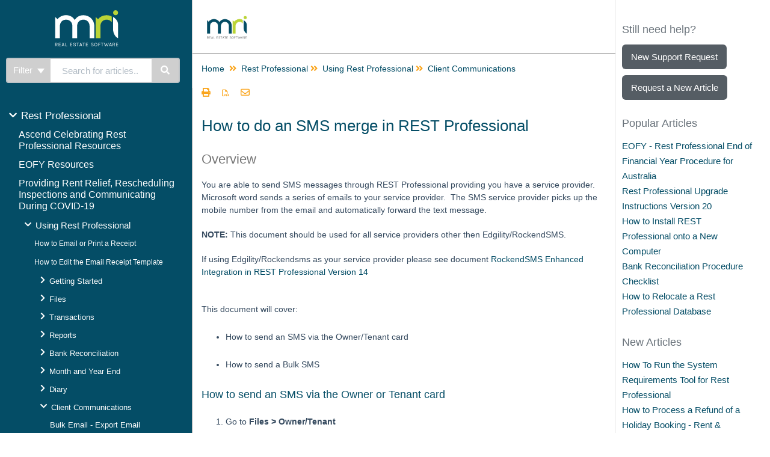

--- FILE ---
content_type: text/html; charset=UTF-8
request_url: https://kb.rockend.com/help/how-to-do-an-sms-merge-in-rest-professional
body_size: 268291
content:
<!DOCTYPE html>

<html >
	<head>
		<meta http-equiv="X-UA-Compatible" content="IE=edge" />
		<title>How to do an SMS merge in REST Professional | MRI Knowledgebase</title>
		<meta charset="UTF-8" />
		<meta name="viewport" content="width=device-width, initial-scale=1.0">
		
    
		<link rel="stylesheet" href="https://d3s179bfexmwfe.cloudfront.net/min/css/koFontawesome-3c612f865d.css" type="text/css">
            <link rel="stylesheet" href="https://d3s179bfexmwfe.cloudfront.net/min/css/ko-9a938c79b7.css" type="text/css">
		
		<style type="text/css">.documentation-body{background-color:#044d66}.hg-classic-theme .documentation-categories{background-color:#044d66}.hg-site .hg-header{background-color:#ffffff}.hg-widget-page .pager{background-color:#ffffff}.hg-site > .navbar{color:#044d66}.navbar-default .navbar-nav > li > a.hg-header-link{color:#044d66}.toc-toggle{color:#044d66}.navbar-default .navbar-toggle:before{color:#044d66}.cat-icon{color:#bbd437}.home-icon{color:#bbd437}.alt-icon{color:#bbd437}.form-group.focus .form-control{color:#bbd437}.form-group.focus .select2-search input[type=text]{color:#bbd437}.hg-site:not(.hg-modern-theme) .documentation-categories li a{color:#ffffff}.documentation-article h1, .cke_editable h1{color:#044d66}.documentation-article h2, .cke_editable h2{color:#044d66}.documentation-article h3, .cke_editable h3{color:#044d66}.documentation-article h4, .cke_editable h4{color:#044d66}.documentation-article h5, .cke_editable h5{color:#044d66}.documentation-article h6, .cke_editable h6{color:#044d66}.documentation-article h7, .cke_editable h7{color:#044d66}.navbar-default{border-bottom-color:#81a6b2}.documentation-outter-list > .article-container{border-bottom-color:#81a6b2}.level-0{border-bottom-color:#81a6b2}.article-container:hover{background-color:rgb(24,97,122) }.category-link-container:hover{background-color:rgb(24,97,122) }.documentation-categories li a:hover{background-color:rgb(24,97,122) }.category-link-container.active{background-color:rgb(24,97,122) }.documentation-categories li.active{background-color:rgb(24,97,122) }.form-control:focus{border-color:#bbd437 }.select2-search input[type=text]:focus{border-color:#bbd437 }.btn-danger{background-color:#bbd437 }.hg-ratings .hg-helpful{color:#bbd437 }.hg-search-bar input:focus + .input-group-btn .btn{border-color:#bbd437 }.hg-minimalist-theme a:not(.btn):hover, .hg-minimalist-theme a:not(.btn):hover, .hg-minimalist-theme a:not(.btn):focus{color:#bbd437 }.faq-cat-container:hover a{color:#bbd437 }.ko-article-actions a{color:#bbd437 }.faq-cat-panel:hover{border-color:#bbd437 }.btn-success{color:#044d66 }.btn-primary{color:#044d66 }.btn-danger{color:#044d66 }.btn-success:hover{color:#044d66 }.btn-primary:hover{color:#044d66 }.btn-danger:hover{color:#044d66 }.navbar-default .navbar-toggle:hover:before, .navbar-default .navbar-toggle:focus:before{color:#044d66 }.btn-success{background-color:rgb(187,212,55) }.btn-primary{background-color:rgb(187,212,55) }.hg-ratings .hg-unhelpful{color:rgb(187,212,55) }.hg-minimalist-theme a:not(.btn){color:rgb(147,172,15) }.btn-primary:hover{background-color:rgb(207,232,75) }.btn-primary:focus{background-color:rgb(207,232,75) }.btn-primary:active{background-color:rgb(207,232,75) }.btn-success:hover{background-color:rgb(207,232,75) }.btn-success:focus{background-color:rgb(207,232,75) }.btn-success:active{background-color:rgb(207,232,75) }.hg-ratings .hg-unhelpful:hover{color:rgb(207,232,75) }.ko-article-actions a:hover{color:rgb(207,232,75) }.pager li>a:hover, .pager li>span:hover, .pager li>a:focus, .pager li>span:focus{background-color:rgb(207,232,75) }.btn-danger:hover{background-color:rgb(207,232,75) }.btn-danger:focus{background-color:rgb(207,232,75) }.btn-danger:active{background-color:rgb(207,232,75) }.hg-ratings .hg-helpful:hover{color:rgb(207,232,75) }.documentation-article h1, .cke_editable h1{font-family:Arial;font-size:36px;font-weight:700;}.documentation-article h2, .cke_editable h2{font-family:Arial;font-size:30px;font-weight:700;}.documentation-article h3, .cke_editable h3{font-family:Arial;font-size:24px;font-weight:700;}.documentation-article h4, .cke_editable h4{font-family:Arial;font-size:18px;font-weight:700;}.documentation-article h5, .cke_editable h5{font-family:Arial;font-size:12px;font-weight:700;}.documentation-article h6, .cke_editable h6{font-family:Arial;font-size:12px;font-weight:700;}.documentation-article h7, .cke_editable h7{font-family:Arial;font-size:12px;font-weight:700;}.hg-article-body, .hg-article-body p, .cke_editable, .cke_editable p{font-family:Arial;font-size:14px;font-weight:400;}.hg-site .hg-project-name, body{font-family:Arial;}/* ----------------------- Wrapper Styles -- */
.hg-site {
    background: none repeat scroll 0 0 #fff;
}
.hg-site .hg-site-body {
	padding-top: 0;
}
.hg-site .documentation-body {
    background: #fff;
}
.hg-site .documentation-article {
	border-right: 1px solid #eee;
    min-height: 100vh;
	padding: 1em;
	box-shadow: none;
	-webkit-box-shadow: none;
}
.hg-article {
 	max-width: none;
}
/* ------------------------------------------------- Top Nav -- */
.hg-site .hg-project-name {
  display:none;
}
.hg-clayton-theme .nav-left-searchbar .hg-search-bar {
	padding-left: 10px;
}
.hg-site .documentation-logo-image {
	max-width: 100%;
	height: auto;
}
.hg-site .navbar-toggle ~ .navbar-toggle:before {
  content: '';
  display: none;
}
.hg-site .navbar {
  	background: #044d66; 
  	min-height: 10px;
  	border-right: 1px solid #A5A5A5;
  	border-bottom: none;
}
.hg-site a.navbar-brand {
    height: 50px;
	min-width: 288px;
}
.hg-site .navbar-header {
	width: 100%;
}
.hg-site .navbar .browse {
	color: #fff;
}
.header-logo {
	background: #ffffff;
	padding-right: 0px;
	height: 90px;
	margin: -1em -1em 1em;
  	border-bottom: 1px solid #777777;
}
.header-logo .background {
	width: 100%;
	position: absolute;
	height: 90px;
	z-index: 1;
}
.header-logo .img-responsive {
	height: 62px;
	margin: 1em;
	position: absolute;
	z-index: 3;
}
.navbar-collapse {
  margin-bottom: 1em;
  overflow: hidden !important;
}
.hg-header .navbar-collapse.in {
  overflow: visible !important;
}
.navbar-brand {
  min-height: 40px !important;
}
.hg-site .navbar-toggle .fa-search {
  color: #fff;
  padding: 0 4px;
}
.hg-site .nav-left-searchbar {
 	width: 100%;
	height: 50px;
	margin-top: 6em;
}
.hg-site .navbar-header {
  width: 100%;
}
.hg-site .navbar-default .navbar-nav > li > a {
	color: #fff;
}
.hg-site .navbar-center {
 	margin-left: 125px; 
}
.navbar-default .navbar-toggle:hover,
.navbar-default .navbar-toggle:focus {
  background: rgb(106,115,123);
}
.navbar-default .navbar-toggle .icon-bar {
  background: #fff;
}
.toc-toggle {
	width: 172px;
}

.mobile-search {
 	font-size: 28px;	 
}
/* ------------------------- Table of Contents -- */
.dropdown-toggle {display:none;}

.hg-search-bar input:focus + .input-group-btn .btn{
  border-color:#cfcfcf;
}

.documentation-categories {
 	padding-left:0; 
}
.useful-links {
	margin-top: 20px;
}
.documentation-categories li.active {
	background: rgb(85, 93, 100);
}
.hg-site .documentation-categories {
	margin-top: 10em;
	padding-bottom: 5em;
	padding-top: 6px;
	border-right: 1px solid #A5A5A5;
	background: #044d66;
}
.hg-site .documentation-outter-list > .article-container {
	border: none;
}
.documentation-articles {
  	background: #044d66;
	border-radius: 0 0 4px 4px;
}
.level-0 {
	border-bottom: none;
	padding-bottom: 5px;
	padding-top: 5px;
}
.hg-site-body .cat-icon,
.hg-site-body .alt-icon,
.hg-site-body .home-icon {
	padding: 8px 2px 0px 10px;
	color: #fff;
}
.documentation-category .badge {
	margin-top: 6px;
}
.hg-search-bar {
	width: 100%;
	min-width: 300px;
}
.hg-search-submit-container .fa-search {
	color: #fff;
}
.new-toc-icon {
 	float: left; 
  	margin-left: 15px;
}
.documentation-category {
	padding: 2px 5px 2px 5px;
	font-weight: 500;
}
.category-link-container a {
	font-size: 17px;
	color: #fff;
}
.category-link-container i {
	font-size: 15px;
}
li li .category-link-container a {
	font-size: 15px;
}
li li .category-link-container i {
	font-size: 13px;
}
li li li .category-link-container a,
li li li .article-container a {
	font-size: 13px;
}
li li .article-container a {
	font-size: 12px;
}
li li {
	padding-left: 7px; 
}
.category-link-container.active {
	background: rgb(85, 93, 100);
	color: #eeeeee;
}
.article-container:hover, 
.category-link-container:hover {
	background: rgb(85, 93, 100);
}
.category-header h3 a {
  color: rgb(85, 93, 100);
}
.hg-site .hg-project-name, body {
  font-family: Arial;
  font-size: 15px;
}
.documentation-categories li a:hover {
	background: rgb(85, 93, 100);
}
.documentation-categories li a {
	color: #fff;
}
.documentation-articles li a:hover {
	color: #fff;
}
.category-link-container.open {
	background: rgb(106,115,123);
}
.category-link-container:hover {
	background-color: rgb(85, 93, 100);
}
.new-toc-icon {
 	float: left; 
  	margin-left: 15px;
}
/* ---------------------- Right Column -- */
.right-column {
	padding-right: 2em;
}
.right-column .stat-list {
	font-size: 12px;
}
.right-column .clounge-login,
.right-column .article-request {
	background: rgb(85, 93, 100);
	border: none;
	border-radius: 6px;
	color: #fff;
}
.right-column .clounge-login:hover,
.right-column .clounge-login:focus,
.right-column .clounge-login:active,
.right-column .article-request:hover,
.right-column .article-request:focus,
.right-column .article-request:active {
	background: rgb(106,115,123);
	color: #fff;
}

.right-column .article-request {
	margin-top:10px;  
}

.right-column h2 {
	font-size: 18px;
	font-weight: 500;
	color: rgb(106,115,123);
}
.right-column .stat-list {
	font-size: 16px;
	font-weight: lighter;
	line-height: 22px;
}
.right-column .stat-list a {
	font-size: 15px;
	color: #044d66;
}

/* ----------------------- Article Styles -- */
.hg-article-body h1 {
	font-size: 26px;
    color: #044d66;
 	font-weight:normal;
}
.hg-article-body h2 {
	font-size: 22px;
    color: #777777;
 	font-weight:normal;
}
.hg-article-body h3 {
    font-size: 18px;
  	font-weight:normal;
}
.hg-article-body h4 {
  	font-size: 16px;
  	font-weight:normal;
}
.hg-article-header {
	display: none;
}
.hg-breadcrumbs {
    margin: 0 0 1em 0;
}
.input-group .form-control {
	font-family: Arial;
}
.article-line {
	margin-left:200px;
}
.img-responsive,
.thumbnail>img, 
.thumbnail a>img,
.carousel-inner>.item>img, 
.carousel-inner>.item>a>img {
  display: inline;
}

.hg-breadcrumbs {display:none;}

.js-print {display:none;}

/* -------------------------------- Article & Category Page Specific -- */
.hg-article-page .documentation-article {
	border-right: 1px solid #efefef;
}
.header-logo .img-responsive {
  width: auto;
}
/* --------------------- Category Page Styles -- */
.faq-header,
.faq-nav-content h2 {
  	color: #565d63;
}
.faq-nav-content a {
	color: #044d66;
}
/* ---------------------------- Home Page Specific -- */
.hg-home-page .right-column {
	display: none !important;
}
.home-page-header {
	padding-right: 0px;
	min-height: 100px;
	padding-left: 0px;
}
.hg-home-page .documentation-article {
    width: 75%;
}
/* ------------------ Remove Poweredby -- */
.hg-poweredby {
  display: none;
}
/* ----------------------------- Search Styles -- */
.hg-search-page .documentation-article h4 {
	font-size: 18px;
}
.hg-search-submit {
	padding: 9px 14px 9px 12px;
	border-radius: 0;
	border: none;
	-webkit-appearance: none;
	background: rgb(207,212,216);
}
.hg-search-container input {
	border-radius: 0;
	border: none;
}
.hg-search-bar input {
	padding: 8px 20px;
}
.hg-search-container {
	padding-right: 0;
}
.large-search {
	display:none;
	width: 600px;
}
.large-search .form-control {
	height: 41px;
}
.small-icon {
	font-size: 6px;
	padding-top: 6px; 
}
.hg-search-page .search-header {
	color: #565d63;
	font-size: 18px;
}
.hg-search-page .category-filter-container h5 {
	font-size: 14px;
}

/* --------------------------- Misc Styles -- */
img {
    image-rendering: -moz-crisp-edges;         /* Firefox */
    image-rendering:   -o-crisp-edges;         /* Opera */
    image-rendering: -webkit-optimize-contrast;/* Webkit (non-standard naming) */
    image-rendering: crisp-edges;
    -ms-interpolation-mode: nearest-neighbor;  /* IE (non-standard property) */
}
.badge-new {
	background-color: #ce4940;
	opacity: 100;
}
.badge-updated{
	background-color:#CBCDD0;
	opacity: 100;
}
.hg-breadcrumbs a,
.hg-article-search a {
	color: #044d66;
}
label {
	font-size: 14px;
}
input[type=radio],
input[type=checkbox] {
	margin: 2px 0 0;
}
.hg-article-controls, .fa {
  color: #faa41a;
}
a {
    color: #044d66;
}
.documentation-article h1 {
  color: #044d66;
}
.sg-button {
  font-size: 83% !important;
}
.fa-search {
color:white;
}
.form-control:focus {
  border-color: #cfcfcf;
}

.btn-default:focus{
  border-color: #cfcfcf;
}


/* --------------------------- Responsive Styles -- */
@media (min-width: 992px) {
	.hg-site .documentation-categories {
  		margin-top: 10em;
	}
    .hg-home-page .home-page-header,
	.hg-home-page .documentation-article {
		width: 67%;
	}

	.col-lg-offset-3 {
  		margin-left: 33%;
	}
	.hg-clayton-theme .documentation-outter-list {
		margin-top: 21px;
	}
}
@media (max-width: 991px) {
	.hg-site .hg-header {
  		position: relative;
	}
	.hg-clayton-theme.hg-3column-layout .hg-site-body {
  		margin-top: 0px;
	}
	.nav-left-searchbar {
  		width: 35%;
  		margin-top: 0em;
  		float: right;
  		clear: right;
	}
	.hg-site a.navbar-brand {
  		height: 35px;
	}
	.documentation-body {
  		margin-top: 8em;
	}
	.hg-header .navbar-header {
    	margin: 0px;
	}
	.hg-site .documentation-categories {
  		padding: 0;
  		margin-top: 0;
  		overflow: hidden;
  		margin-top: 1px;
	}
	.hg-site .nav-left-searchbar {
      	margin-top: 0em;
    }
	.hg-clayton-theme.hg-3column-layout .nav-left-searchbar {
  	  	width: 65%;
	}
    .navbar-brand {
    	padding: 5px 0px;
	}
    .toc-toggle {
  		width: 200px;
  		padding: 0 0 0 15px;
  		text-align: left;
	}

	
	.navbar-default .navbar-toggle:before,
	.navbar-default .navbar-toggle:hover,
	.navbar-default .navbar-toggle:focus {
  		color: #fff !important;
	}
	.home-page-header {
		position:static !important;
	}
	.hg-home-page .documentation-article {
  		margin: 93px auto 0px;
  		border-right: none;
  		padding-left: 0%;
	}
	.col-md-offset-3 {
  		margin-left: 25%;
	}
}
@media (max-width: 767px) {
	.documentation-body {
  		margin-top: 0;
	}
	.hg-home-page .documentation-article {
  		margin: 40px auto 0px;
	}
	.navbar-default .navbar-toggle:before,
	.navbar-default .navbar-toggle:hover,
	.navbar-default .navbar-toggle:focus {
  		color: #fff !important;
	}
	.hg-site .documentation-categories {
  		padding: 0;
  		margin-top: 0;
		overflow: hidden;
  		margin-top: 0px;
	}
}
@media (min-width: 768px) {
	.hg-site .navbar-collapse {
  		display: none !important;
	}

	.navbar-default .navbar-toggle:before,
	.navbar-default .navbar-toggle:hover,
	.navbar-default .navbar-toggle:focus {
  		color: #fff !important;
	}
}
@media (min-width: 1200px) {
	.hg-site .documentation-article {
  		width: 55%;
	}
	.hg-site .right-column {
  		width: 20%;
	}
	.hg-site .documentation-categories {
  		margin-top: 10em;
	}
    .hg-site.hg-home-page .home-page-header {
		width: 75%;
	}
    .hg-home-page .home-page-header,
	.hg-home-page .documentation-article {
		width: 75%;
	}
	.col-lg-offset-3 {
  		margin-left: 25%;
	}
}

@media (min-width: 1200px){
.hg-clayton-theme.hg-2column-layout .hg-article, .hg-clayton-theme.hg-3column-layout .hg-article, .hg-classic-theme.hg-2column-layout .hg-article, .hg-classic-theme.hg-3column-layout .hg-article {
    margin: 0 auto !important;
}
}

@media print {
  .no-print {display:none;}
}

.category-link-container p {
	margin-left: 34px;
    font-size: 12px;
    line-height: 1.2;
    color: #ccc;
  	padding-bottom: 3px;
}</style>
		<script type="text/javascript" charset="utf-8" src="https://d3s179bfexmwfe.cloudfront.net/min/js/kbJquery3-1c0e9d176a.js"></script>
		
		<link rel="canonical" href="https://kb.rockend.com/help/how-to-do-an-sms-merge-in-rest-professional" /><link href="/app/image/id/54d041a6fe775abf1100002a/n/favicon.ico" rel="shortcut icon" type="image/x-icon" />
<link rel="stylesheet" href="https://use.fontawesome.com/releases/v5.2.0/css/all.css" integrity="sha384-hWVjflwFxL6sNzntih27bfxkr27PmbbK/iSvJ+a4+0owXq79v+lsFkW54bOGbiDQ" crossorigin="anonymous">
<script>
  (function(i,s,o,g,r,a,m){i['GoogleAnalyticsObject']=r;i[r]=i[r]||function(){
  (i[r].q=i[r].q||[]).push(arguments)},i[r].l=1*new Date();a=s.createElement(o),
  m=s.getElementsByTagName(o)[0];a.async=1;a.src=g;m.parentNode.insertBefore(a,m)
  })(window,document,'script','//www.google-analytics.com/analytics.js','ga');

  ga('create', 'UA-62590758-1', 'auto');
  ga('send', 'pageview');

</script>
		
	</head>
	<body class='hg-site hg-clayton-theme  hg-article-page hg-basic-child-article hg-3column-layout '>
		
		
		
		<nav class="hg-header navbar navbar-default navbar-fixed-top" role="navigation">
	<div class="ko-nav-wrapper">
		<div class="navbar-header">
	<a class="navbar-brand" href="/help" alt="Logo" title="Your site"><img class="documentation-logo-image" alt="Knowledge Base Logo" src="//dyzz9obi78pm5.cloudfront.net/app/image/id/605c26b76e121c2c1fc5a872/n/mri-logo-inverted.svg" /></a>
	<h1 class="hg-project-name">MRI Knowledgebase</h1>
	<div class="nav-left-searchbar hidden-xs">
		<form action="/help/search" method="GET" class="hg-search-bar">
	<div class="input-group">
							<div class="input-group-btn category-dropdown ">
						<button type="button" class="btn btn-default dropdown-toggle" data-toggle="dropdown" title="Refine search" name='Refine' aria-label="Refine search" aria-expanded="false">Refine <span class="caret"></span></button>
						<ul class="dropdown-menu" role="menu">
															<li>
									<div class='checkbox'>
										<label><input type='checkbox' name="c[]" value='543da5d1fe775a4510000094'>Rest Professional</label>
									</div>
																	</li>
															<li>
									<div class='checkbox'>
										<label><input type='checkbox' name="c[]" value='543daa7afe775a1b4e00003e'>File Smart</label>
									</div>
																	</li>
															<li>
									<div class='checkbox'>
										<label><input type='checkbox' name="c[]" value='54b35ee4fe775a5972000022'>Strata Master</label>
									</div>
																	</li>
															<li>
									<div class='checkbox'>
										<label><input type='checkbox' name="c[]" value='57d8ca4f32131c512abeaaf6'>On Demand E-Learning</label>
									</div>
																	</li>
													</ul>
					</div>
						<input type="search" role="search" title="Search" aria-label="Search for articles" class="form-control" placeholder='Search for articles...' name="phrase" />
		<span class="input-group-btn"><button class="btn btn-default" title="Search" name="Search" aria-label="Search" type="submit"><i class="fa fa-search"></i></button></span>
	</div>
</form>
	</div>
	<button type="button" class="navbar-toggle toc-toggle pull-left clear-left" data-toggle="collapse" data-target=".documentation-categories">
		<span class="sr-only">Table of Contents</span>
		<span class="browse">Table of Contents</span>
		<span class="icon-bar"></span>
		<span class="icon-bar"></span>
		<span class="icon-bar"></span>
	</button>
	<button type="button" class="navbar-toggle" data-toggle="collapse" data-target=".navbar-collapse">
		<span class="sr-only">Toggle navigation</span>
      	<span class="fa fa-search mobile-search"></span>
	</button>
</div>
<div class="navbar-collapse collapse" id="navbar-collapse">
	<ul class="nav navbar-nav navbar-right">
		<li class="hidden-xs"><a class="hg-header-link" href="/help/contact-us">Contact Us</a></li>
		<li class="hidden-xs"><a class="hg-header-link reader-login" href="/help/readerlogin">Login</a></li>
		<li><form action="/help/search" method="GET" class="hg-search-bar">
	<div class="input-group">
							<div class="input-group-btn category-dropdown ">
						<button type="button" class="btn btn-default dropdown-toggle" data-toggle="dropdown" title="Refine search" name='Refine' aria-label="Refine search" aria-expanded="false">Refine <span class="caret"></span></button>
						<ul class="dropdown-menu" role="menu">
															<li>
									<div class='checkbox'>
										<label><input type='checkbox' name="c[]" value='543da5d1fe775a4510000094'>Rest Professional</label>
									</div>
																	</li>
															<li>
									<div class='checkbox'>
										<label><input type='checkbox' name="c[]" value='543daa7afe775a1b4e00003e'>File Smart</label>
									</div>
																	</li>
															<li>
									<div class='checkbox'>
										<label><input type='checkbox' name="c[]" value='54b35ee4fe775a5972000022'>Strata Master</label>
									</div>
																	</li>
															<li>
									<div class='checkbox'>
										<label><input type='checkbox' name="c[]" value='57d8ca4f32131c512abeaaf6'>On Demand E-Learning</label>
									</div>
																	</li>
													</ul>
					</div>
						<input type="search" role="search" title="Search" aria-label="Search for articles" class="form-control" placeholder='Search for articles...' name="phrase" />
		<span class="input-group-btn"><button class="btn btn-default" title="Search" name="Search" aria-label="Search" type="submit"><i class="fa fa-search"></i></button></span>
	</div>
</form></li>
	</ul>
</div>
	</div>
</nav>
		<div class="documentation-body">
	<div >
		<!-- BEGIN LivePerson Monitor. 
<script type="text/javascript">
window.lpTag=window.lpTag||{};if(typeof window.lpTag._tagCount==='undefined'){window.lpTag={site:'91872940',section:lpTag.section||'',autoStart:lpTag.autoStart===false?false:true,ovr:lpTag.ovr||{},_v:'1.5.1',_tagCount:1,protocol:location.protocol,events:{bind:function(app,ev,fn){lpTag.defer(function(){lpTag.events.bind(app,ev,fn)},0)},trigger:function(app,ev,json){lpTag.defer(function(){lpTag.events.trigger(app,ev,json)},1)}},defer:function(fn,fnType){if(fnType==0){this._defB=this._defB||[];this._defB.push(fn)}else if(fnType==1){this._defT=this._defT||[];this._defT.push(fn)}else{this._defL=this._defL||[];this._defL.push(fn)}},load:function(src,chr,id){var t=this;setTimeout(function(){t._load(src,chr,id)},0)},_load:function(src,chr,id){var url=src;if(!src){url=this.protocol+'//'+((this.ovr&&this.ovr.domain)?this.ovr.domain:'lptag.liveperson.net')+'/tag/tag.js?site='+this.site}var s=document.createElement('script');s.setAttribute('charset',chr?chr:'UTF-8');if(id){s.setAttribute('id',id)}s.setAttribute('src',url);document.getElementsByTagName('head').item(0).appendChild(s)},init:function(){this._timing=this._timing||{};this._timing.start=(new Date()).getTime();var that=this;if(window.attachEvent){window.attachEvent('onload',function(){that._domReady('domReady')})}else{window.addEventListener('DOMContentLoaded',function(){that._domReady('contReady')},false);window.addEventListener('load',function(){that._domReady('domReady')},false)}if(typeof(window._lptStop)=='undefined'){this.load()}},start:function(){this.autoStart=true},_domReady:function(n){if(!this.isDom){this.isDom=true;this.events.trigger('LPT','DOM_READY',{t:n})}this._timing[n]=(new Date()).getTime()},vars:lpTag.vars||[],dbs:lpTag.dbs||[],ctn:lpTag.ctn||[],sdes:lpTag.sdes||[],ev:lpTag.ev||[]};lpTag.init()}else{window.lpTag._tagCount+=1}
</script>
<!-- END LivePerson Monitor. -->
<div class="row hg-site-body">
	<div id="ko-documentation-categories" class="documentation-categories sidebar-nav nav-collapse col-md-4 col-lg-3">
	<ul class="list-unstyled top-outter-list">
		<li class="category-container search-header nav-header nav-header-sub level-0 hide">
			<form action="/help/search" method="GET" class="hg-search-bar">
	<div class="input-group">
							<div class="input-group-btn category-dropdown ">
						<button type="button" class="btn btn-default dropdown-toggle" data-toggle="dropdown" title="Refine search" name='Refine' aria-label="Refine search" aria-expanded="false">Refine <span class="caret"></span></button>
						<ul class="dropdown-menu" role="menu">
															<li>
									<div class='checkbox'>
										<label><input type='checkbox' name="c[]" value='543da5d1fe775a4510000094'>Rest Professional</label>
									</div>
																	</li>
															<li>
									<div class='checkbox'>
										<label><input type='checkbox' name="c[]" value='543daa7afe775a1b4e00003e'>File Smart</label>
									</div>
																	</li>
															<li>
									<div class='checkbox'>
										<label><input type='checkbox' name="c[]" value='54b35ee4fe775a5972000022'>Strata Master</label>
									</div>
																	</li>
															<li>
									<div class='checkbox'>
										<label><input type='checkbox' name="c[]" value='57d8ca4f32131c512abeaaf6'>On Demand E-Learning</label>
									</div>
																	</li>
													</ul>
					</div>
						<input type="search" role="search" title="Search" aria-label="Search for articles" class="form-control" placeholder='Search for articles...' name="phrase" />
		<span class="input-group-btn"><button class="btn btn-default" title="Search" name="Search" aria-label="Search" type="submit"><i class="fa fa-search"></i></button></span>
	</div>
</form>
		</li>
	</ul>
	<ul class="list-unstyled documentation-outter-list" data-level="0">
		<li data-type="category" class="category-container nav-header nav-header-sub level-0 hide">
			<div class="category-link-container ">
				<i class="home-icon fa fa-home"></i><a class="documentation-category" href="/help">Home</a>
			</div>
		</li>
		<li data-type="category" class="category-container nav-header nav-header-sub level-0 hide">
			<div class="category-link-container ">
				<i class="home-icon fa fa-book"></i><a class="documentation-category" href="/help/glossary">Glossary</a>
			</div>
		</li>
		<li data-type="category" class="category-container nav-header nav-header-sub level-0">
						<div class="category-link-container" data-id="543da5d1fe775a4510000094"><i class="cat-icon fa fa-chevron-right"></i><a class="documentation-category" href="/help/rest-professional">Rest Professional<span class="badge badge-new pull-right"></span><span class="badge badge-updated pull-right"></span></a>
						</div>
						<ul class="list-unstyled documentation-articles level-1" style="display:none;"><li data-type="article" data-id="608f49288e121c032b9cccad" class="article-container"><a href="/help/ascend-celebrating-rest-professional-resources" class="article-link">Ascend Celebrating Rest Professional Resources</a></li><li data-type="article" data-id="5ef02e578e121c91740f343f" class="article-container"><a href="/help/eofy-resources" class="article-link">EOFY Resources</a></li><li data-type="article" data-id="5e7ae24eec161cf009c1fb43" class="article-container"><a href="/help/rent-relief-instructions-and-processes-during-covid-19" class="article-link">Providing Rent Relief, Rescheduling Inspections and Communicating During COVID-19</a></li><li data-type="category" class="category-container nav-header nav-header-sub">
					<div class="category-link-container" data-id="54ebaf047cb829475e7b23fc"><i class="cat-icon fa fa-chevron-right"></i> <a class="documentation-category" href="/help/using-rest-professional">Using Rest Professional<span class="badge badge-new pull-right"></span><span class="badge badge-updated pull-right"></span></a>
					</div>
					<ul class="list-unstyled documentation-articles level-1" style="display:none;"><li data-type="article" data-id="621d5a3811380d0f1f7b256b" class="article-container"><a href="/help/how-to-email-or-print-a-receipt" class="article-link">How to Email or Print a Receipt</a></li><li data-type="article" data-id="621d637999a480a33a7b2f6a" class="article-container"><a href="/help/how-to-edit-the-email-receipt-template" class="article-link">How to Edit the Email Receipt Template</a></li><li data-type="category" class="category-container nav-header nav-header-sub">
					<div class="category-link-container" data-id="552b67897cb8299474eb64b2"><i class="cat-icon fa fa-chevron-right"></i> <a class="documentation-category" href="javascript:void(0);">Getting Started<span class="badge badge-new pull-right"></span><span class="badge badge-updated pull-right"></span></a>
					</div>
					<ul class="list-unstyled documentation-articles level-2" style="display:none;"><li data-type="article" data-id="554aa6727cb8292627146acf" class="article-container"><a href="/help/completing-a-backup" class="article-link"><i class="fa fa-film"></i>&nbsp;Completing a Backup</a></li><li data-type="article" data-id="552dc9547cb829014e7b2889" class="article-container"><a href="/help/creating-a-new-user-in-rest-professional" class="article-link"><i class="fa fa-film"></i>&nbsp;Creating a New User in REST Professional</a></li><li data-type="article" data-id="550792837cb829bb5b590a2e" class="article-container"><a href="/help/enhanced-backup-wizard" class="article-link">Enhanced Backup Wizard</a></li><li data-type="article" data-id="5595c9c432131c675ede7ecb" class="article-container"><a href="/help/gmail-setup-in-outlook-for-use-with-rest-professional" class="article-link">Gmail Setup in Outlook for use with REST Professional</a></li><li data-type="article" data-id="5592292232131cc420de7ece" class="article-container"><a href="/help/how-the-rest-professional-calculator-works" class="article-link">How the REST Professional Calculator Works</a></li><li data-type="article" data-id="54d98daf7cb829fe517b23f5" class="article-container"><a href="/help/how-to-add-chart-of-account-codes-in-rest-professional" class="article-link">How to Add Chart of Account Codes in REST Professional</a></li><li data-type="article" data-id="54e6837c7cb829c47a7b23ee" class="article-container"><a href="/help/how-to-backup-in-rest-professional" class="article-link">How to Backup in Rest Professional</a></li><li data-type="article" data-id="55a49d2b32131c86590502d2" class="article-container"><a href="/help/how-to-disable-user-account-control-uac-settings" class="article-link">How to Disable User Account Control (UAC) Settings</a></li><li data-type="article" data-id="55922ada32131c0321de7ed7" class="article-container"><a href="/help/how-to-install-and-apply-a-rest-user-licence-file" class="article-link">How to Install and Apply a REST User Licence File</a></li><li data-type="article" data-id="55a491a932131cee540503b2" class="article-container"><a href="/help/how-to-setup-and-process-tenant-download-files-in-rest-professional" class="article-link">How to Setup and Process Tenant Download Files in REST Professional</a></li><li data-type="article" data-id="55a44ecf32131ca7500503da" class="article-container"><a href="/help/how-to-setup-and-use-rest-mobile" class="article-link">How to Setup and Use REST Mobile</a></li><li data-type="article" data-id="5513829a7cb829b5477b23c7" class="article-container"><a href="/help/how-to-setup-users-in-rest-professional" class="article-link">How to Setup Users in Rest Professional</a></li><li data-type="article" data-id="552f06747cb829bd3e7b242f" class="article-container"><a href="/help/introduction-to-holiday-bookings" class="article-link"><i class="fa fa-film"></i>&nbsp;Introduction to Holiday Bookings</a></li><li data-type="article" data-id="5595d2bb32131c015fde7ed2" class="article-container"><a href="/help/pricefinder-widget" class="article-link">PriceFinder Widget</a></li><li data-type="article" data-id="5594d1ce32131cb64dde7ef2" class="article-container"><a href="/help/sensitive-change-alert-setup-and-use-in-rest-professional" class="article-link">Sensitive Change Alert Setup and Use in REST Professional</a></li><li data-type="article" data-id="55a351c232131ca7420502d5" class="article-container"><a href="/help/setting-regional-and-language-options-to-be-compatible-with-rest-professional" class="article-link">Setting Regional and Language Options to be Compatible with REST Professional</a></li><li data-type="article" data-id="5cb7c46fad121cf749593e7c" class="article-container"><a href="/help/setting-up-on-the-move-integration" class="article-link">Setting up On The Move integration</a></li><li data-type="article" data-id="5dfae71ead121cf1177c3afd" class="article-container"><a href="/help/setting-regional-and-language-date-settings-for-calendar-interpretation-to-work-with-rest-professional-081a043" class="article-link">Setting Regional and Language date settings for calendar interpretation to work with Rest Professional</a></li><li data-type="article" data-id="55937b6132131c1e37de7edb" class="article-container"><a href="/help/setting-up-branches-in-rest-professional" class="article-link">Setting up Branches in REST Professional</a></li><li data-type="article" data-id="55bab77432131c9751cfe965" class="article-container"><a href="/help/setting-up-direct-connect-integration" class="article-link">Setting up Direct Connect Integration</a></li><li data-type="article" data-id="56ce934f32131c926a494d50" class="article-container"><a href="/help/understanding-the-menu-and-toolbar-options-in-rest-professional" class="article-link">Understanding the Menu and Toolbar Options in REST Professional</a></li><li data-type="article" data-id="554abc667cb829bc35146a8e" class="article-container"><a href="/help/using-smart-search" class="article-link"><i class="fa fa-film"></i>&nbsp;Using Smart Search</a></li><li data-type="article" data-id="555ece8e7cb82915059636e3" class="article-container"><a href="/help/where-to-find-your-client-id" class="article-link"><i class="fa fa-film"></i>&nbsp;Where to Find Your Client ID</a></li></ul>
				</li><li data-type="category" class="category-container nav-header nav-header-sub">
					<div class="category-link-container" data-id="552b678f7cb8299e74eb64b1"><i class="cat-icon fa fa-chevron-right"></i> <a class="documentation-category" href="javascript:void(0);">Files<span class="badge badge-new pull-right"></span><span class="badge badge-updated pull-right"></span></a>
					</div>
					<ul class="list-unstyled documentation-articles level-2" style="display:none;"><li data-type="article" data-id="5ea6582bec161c233ef1bfec" class="article-container"><a href="/help/owners-consent-for-the-electronic-services-of-notices-and-documents" class="article-link">Owner&#039;s Consent for the Electronic Services of Notices and Documents</a></li><li data-type="article" data-id="5ebc826dec161c502c46cd7c" class="article-container"><a href="/help/rent-renegotiation-due-to-financial-hardship-in-rest-professional" class="article-link">Rent Renegotiation due to Financial Hardship in Rest Professional</a></li><li data-type="article" data-id="5592243d32131ca51bde7fe1" class="article-container"><a href="/help/adding-a-postal-address-to-tenant-details" class="article-link">Adding a Postal Address to Tenant Details</a></li><li data-type="article" data-id="5595e47d32131c685ede7f28" class="article-container"><a href="/help/adding-an-activeinactive-status-in-rest-professional" class="article-link">Adding an Active/Inactive Status in REST Professional</a></li><li data-type="article" data-id="54d975727cb82955527b23cf" class="article-container"><a href="/help/adding-and-linking-a-property-area-code" class="article-link">Adding and Linking a Property Area Code</a></li><li data-type="article" data-id="55af29c032131cce0c016fd0" class="article-container"><a href="/help/changing-a-holiday-booking-amount-in-rest-professional" class="article-link">Changing a Holiday Booking Amount in REST Professional</a></li><li data-type="article" data-id="58a3d4312a121c8a56e9bd96" class="article-container"><a href="/help/web-upload-logs-xml-files" class="article-link">Understanding Web Upload Logs &amp; XML Files</a></li><li data-type="article" data-id="5596087a32131c345cde7fef" class="article-container"><a href="/help/change-of-ownership-to-a-non-managed-owner" class="article-link">Change of Ownership to a Non Managed Owner</a></li><li data-type="article" data-id="552f03a87cb829bf3e7b241d" class="article-container"><a href="/help/creating-a-holiday-booking-master-file" class="article-link"><i class="fa fa-film"></i>&nbsp;Creating a Holiday Booking Master File</a></li><li data-type="article" data-id="5553ec277cb8290b3d1bf5ee" class="article-container"><a href="/help/creating-a-new-sale-file" class="article-link"><i class="fa fa-film"></i>&nbsp;Creating a New Sale File</a></li><li data-type="article" data-id="557694677cb8293c0b506f87" class="article-container"><a href="/help/creating-a-property-master-file" class="article-link"><i class="fa fa-film"></i>&nbsp;Creating a Property Master File</a></li><li data-type="article" data-id="554aa7757cb8290127146aba" class="article-container"><a href="/help/creating-an-internal-account" class="article-link"><i class="fa fa-film"></i>&nbsp;Creating an Internal Account</a></li><li data-type="article" data-id="5566b78c7cb829f72e6f1f0d" class="article-container"><a href="/help/creating-an-owner-master-file" class="article-link"><i class="fa fa-film"></i>&nbsp;Creating an Owner Master File</a></li><li data-type="article" data-id="554aa79b7cb8290127146abd" class="article-container"><a href="/help/creating-creditor-categories" class="article-link"><i class="fa fa-film"></i>&nbsp;Creating Creditor Categories</a></li><li data-type="article" data-id="551397da7cb8290e507b23c6" class="article-container"><a href="/help/enhanced-property-maintenance-management" class="article-link">Enhanced Property Maintenance Management</a></li><li data-type="article" data-id="554ab1747cb8296138146a7f" class="article-container"><a href="/help/finalising-a-work-order-in-property-maintenance" class="article-link"><i class="fa fa-film"></i>&nbsp;Finalising a Work Order in Property Maintenance</a></li><li data-type="article" data-id="551357ed7cb829ca377b23c6" class="article-container"><a href="/help/gst-inclusive-rent-for-commercial-tenants" class="article-link">GST Inclusive Rent for Commercial Tenants</a></li><li data-type="article" data-id="556e4f067cb829553b626015" class="article-container"><a href="/help/how-to-add-a-contact-to-an-existing-tenant-details" class="article-link">How to Add a Contact to an Existing Tenant Details</a></li><li data-type="article" data-id="562e9eed32131cfe2c222d2e" class="article-container"><a href="/help/how-to-add-a-new-creditor-card-in-rest-professional" class="article-link">How to Add a New Creditor Card in REST Professional</a></li><li data-type="article" data-id="55908f6632131cf578de7f8a" class="article-container"><a href="/help/how-to-add-a-new-creditor-category-in-rest-professional" class="article-link">How to Add a New Creditor Category in REST Professional</a></li><li data-type="article" data-id="55778e0e7cb829b165506f8e" class="article-container"><a href="/help/how-to-add-a-new-owner-card-in-rest-professional" class="article-link">How to Add a New Owner Card in REST Professional</a></li><li data-type="article" data-id="55b5b75f32131c5678cfe972" class="article-container"><a href="/help/how-to-add-a-new-property-card-in-rest-professional" class="article-link">How to Add a New Property Card in REST Professional</a></li><li data-type="article" data-id="55b0907432131c3c25016fcc" class="article-container"><a href="/help/how-to-add-a-new-tenant-card-in-rest-professional" class="article-link">How to Add a New Tenant Card in Rest Professional</a></li><li data-type="article" data-id="55065b147cb829df1459062a" class="article-container"><a href="/help/how-to-add-a-sale-card-in-rest-professional" class="article-link">How to Add a Sale Card in REST Professional</a></li><li data-type="article" data-id="557646b57cb829576c50700a" class="article-container"><a href="/help/how-to-allocate-a-property-manager-to-a-property" class="article-link">How to Allocate a Property Manager to a Property</a></li><li data-type="article" data-id="562d641732131c8817222d12" class="article-container"><a href="/help/how-to-amend-rent-credits-in-rest-professional" class="article-link">How to Amend Rent Credits in Rest Professional</a></li><li data-type="article" data-id="55a34f3032131ccb420502cb" class="article-container"><a href="/help/how-to-apply-a-credit-to-a-commercial-tenant-invoice" class="article-link">How to Apply a Credit to a Commercial Tenant Invoice</a></li><li data-type="article" data-id="5591d33632131ce618de7f74" class="article-container"><a href="/help/how-to-archive-in-rest-professional" class="article-link">How to Archive Tenant, Property and Owner cards in Rest Professional</a></li><li data-type="article" data-id="55a5f53832131cd7700502cf" class="article-container"><a href="/help/how-to-attach-a-strata-plan-to-a-property-in-rest-professional" class="article-link">How to Attach a Strata Plan to a Property in REST Professional</a></li><li data-type="article" data-id="559f238232131c2e7bccb4af" class="article-container"><a href="/help/how-to-change-a-tenant-anniversary-date-in-rest-professional" class="article-link">How to Change a Tenant Anniversary Date in REST Professional</a></li><li data-type="article" data-id="5594d2d732131cbc4dde7edd" class="article-container"><a href="/help/how-to-change-an-owner-statement-group" class="article-link">How to Change an Owner Statement Group</a></li><li data-type="article" data-id="56943a7732131c7e04bd310e" class="article-container"><a href="/help/how-to-change-creditor-status-to-inactive-in-rest-professional" class="article-link">How to Change Creditor Status to Inactive in REST Professional</a></li><li data-type="article" data-id="55b07e9932131cae25016f90" class="article-container"><a href="/help/how-to-change-owner-statement-style-13-to-another-statement-style" class="article-link">How to Change Owner Statement Style 13 to another Statement Style</a></li><li data-type="article" data-id="557787967cb8299463506fa5" class="article-container"><a href="/help/how-to-consolidate-properties-onto-one-owner-card" class="article-link">How to Consolidate Properties onto One Owner Card</a></li><li data-type="article" data-id="55a7391f32131c720405034c" class="article-container"><a href="/help/how-to-create-a-new-holiday-booking-in-rest-professional" class="article-link">How to Create a New Holiday Booking in REST Professional</a></li><li data-type="article" data-id="55778beb7cb829b165506f86" class="article-container"><a href="/help/how-to-create-an-internal-owner-account-in-rest-professional" class="article-link">How to Create an Internal Owner Account in Rest Professional</a></li><li data-type="article" data-id="554310d67cb8295f267b23d7" class="article-container"><a href="/help/how-to-email-owner-statements-in-rest-professional" class="article-link">How to Email Owner Statements in REST Professional</a></li><li data-type="article" data-id="54e681f67cb829b97a7b23c6" class="article-container"><a href="/help/how-to-enter-a-rent-increase-in-rest-professional" class="article-link">How to Enter a Rent Increase in Rest Professional</a></li><li data-type="article" data-id="550794f87cb829936959062c" class="article-container"><a href="/help/how-to-process-a-change-of-ownership-in-rest-professional" class="article-link">How to Process a Change of Ownership in Rest Professional</a></li><li data-type="article" data-id="5636a02a32131cc9315d1e01" class="article-container"><a href="/help/how-to-process-a-rent-free-period-for-statement-style-12-or-13-in-rest-professional" class="article-link">How to Process a Rent Free Period for Statement Style 12 or 13 in Rest Professional</a></li><li data-type="article" data-id="5614a7cd32131ccb6f30cad9" class="article-container"><a href="/help/how-to-rectify-incorrectly-attached-tenant-or-property-cards-in-rest-professional" class="article-link">How to Rectify Incorrectly Attached Tenant or Property Cards in REST Professional</a></li><li data-type="article" data-id="5614aab932131c996f30cade" class="article-container"><a href="/help/how-to-remove-a-rent-column-from-tenant-details-in-rest-professional" class="article-link">How to Remove a Rent Column from Tenant Details in REST Professional</a></li><li data-type="article" data-id="56944e0132131c3904bd316b" class="article-container"><a href="/help/how-to-resolve-detached-tenant-on-property-card" class="article-link">How to Resolve Detached Tenant on Property Card</a></li><li data-type="article" data-id="54d995ed7cb8292e677b23d1" class="article-container"><a href="/help/how-to-separate-multiple-properties-from-one-owner-card" class="article-link">How to Separate Multiple Properties from One Owner Card</a></li><li data-type="article" data-id="55cbd54832131c9772f72cd9" class="article-container"><a href="/help/how-to-setup-a-commercial-tenancy-in-rest-professional" class="article-link">How to Setup a Commercial Tenancy in Rest Professional</a></li><li data-type="article" data-id="561f3e4a32131c2e27b46e0b" class="article-container"><a href="/help/how-to-setup-a-common-property-in-rest-professional" class="article-link">How to Setup a Common Property in REST Professional</a></li><li data-type="article" data-id="56cb94b991121cb37fbf799d" class="article-container"><a href="/help/how-to-setup-and-use-the-sales-advertising-grid-in-rest-professional" class="article-link">How to Setup and Use the Sales Advertising Grid in REST Professional</a></li><li data-type="article" data-id="56cbb22532131cb239494da0" class="article-container"><a href="/help/how-to-setup-buildings-in-rest-professional" class="article-link">How to Setup Buildings in REST Professional</a></li><li data-type="article" data-id="5636b62f32131ccc335d1e2f" class="article-container"><a href="/help/how-to-setup-casual-lettings-in-rest-professional" class="article-link">How to Setup Casual Lettings in REST Professional</a></li><li data-type="article" data-id="56a00bbf32131cb15631a2a6" class="article-container"><a href="/help/how-to-setup-existing-tenant-management-take-over" class="article-link">How to Setup Existing Tenant Management Take over</a></li><li data-type="article" data-id="5636a3e132131c2a345d1e18" class="article-container"><a href="/help/how-to-setup-strata-in-rest-professional" class="article-link">How to Setup Strata in REST Professional</a></li><li data-type="article" data-id="56a57ef832131cdd2f361648" class="article-container"><a href="/help/how-to-setup-web-advertising-for-domain-in-rest-professional" class="article-link">How to Setup Web Advertising for Domain in Rest Professional</a></li><li data-type="article" data-id="556e50a27cb829cc38626030" class="article-container"><a href="/help/how-to-setup-web-advertising-in-rest-professional" class="article-link">How to Set Up Web Advertising in REST Professional</a></li><li data-type="article" data-id="5595d1aa32131c025fde7edc" class="article-container"><a href="/help/how-to-search-for-an-archived-master-file-in-rest-professional" class="article-link">How to search for an Archived Master File in REST Professional</a></li><li data-type="article" data-id="55b07d0c32131c9e1f01709a" class="article-container"><a href="/help/how-to-setup-a-management-fee-free-period" class="article-link">How to Setup a Management Fee Free Period</a></li><li data-type="article" data-id="55a5e8f732131c56700502c6" class="article-container"><a href="/help/how-to-setup-and-use-insurance-policies-in-rest-professional" class="article-link">How to Setup and Use Insurance Policies in REST Professional</a></li><li data-type="article" data-id="55a3503f32131c8c420502db" class="article-container"><a href="/help/how-to-setup-tenant-brought-forward-balances-in-rest-professional" class="article-link">How to Setup Tenant Brought Forward Balances in REST Professional</a></li><li data-type="article" data-id="5596098d32131cea60de7ee7" class="article-container"><a href="/help/how-to-setup-variable-outgoings-cards-in-rest-professional" class="article-link">How to Setup Variable Outgoings Cards in REST Professional</a></li><li data-type="article" data-id="556e54ce7cb8298636626062" class="article-container"><a href="/help/how-to-use-the-inspection-update-wizard-in-rest-professional" class="article-link">How to Use the Inspection Update Wizard in REST Professional</a></li><li data-type="article" data-id="54d9971d7cb829046a7b23da" class="article-container"><a href="/help/inactive-creditors" class="article-link">Inactive Creditors</a></li><li data-type="article" data-id="5510d18f7cb82928357b23c6" class="article-container"><a href="/help/inactive-users" class="article-link">Inactive Users</a></li><li data-type="article" data-id="559cc81d32131cd152ccb49c" class="article-container"><a href="/help/insufficient-funds-to-process-change-of-ownership" class="article-link">Insufficient Funds to Process Change of Ownership</a></li><li data-type="article" data-id="55938ca332131c2037de7f18" class="article-container"><a href="/help/ipayrent--tenant-codes-in-rest-professional" class="article-link">iPayrent &ndash; Tenant Codes in REST Professional</a></li><li data-type="article" data-id="54d9941d7cb8297b337b2432" class="article-container"><a href="/help/key-tracking-for-sales" class="article-link">Key Tracking for Sales</a></li><li data-type="article" data-id="55938ba332131c0337de7f19" class="article-container"><a href="/help/locked-master-files-in-rest-professional" class="article-link">Locked Master Files in REST Professional</a></li><li data-type="article" data-id="554ab5d27cb8293d2e146aac" class="article-container"><a href="/help/property-area-codes" class="article-link"><i class="fa fa-film"></i>&nbsp;Property Area Codes</a></li><li data-type="article" data-id="54e17f2d7cb82901402e0740" class="article-container"><a href="/help/property-water-efficiency-setup-and-use-in-rest-professional" class="article-link">Property Water Efficiency Setup and Use in REST Professional</a></li><li data-type="article" data-id="55af3b6732131cc50e016fbe" class="article-container"><a href="/help/rent-increase-not-entered---tenant-with-inclusive-dates" class="article-link">Rent Increase Not Entered - Tenant with Inclusive Dates</a></li><li data-type="article" data-id="55af393c32131c890e016fba" class="article-container"><a href="/help/rent-increase-reversal---tenant-with-inclusive-dates" class="article-link">Rent Increase Reversal - Tenant with Inclusive Dates</a></li><li data-type="article" data-id="5aebda42ec161c201fc598c3" class="article-container"><a href="/help/using-rest-professional-creating-a-property-master-file" class="article-link">Creating a Property Master File</a></li><li data-type="article" data-id="55b02f5632131c881d017039" class="article-container"><a href="/help/residential-tenant-with-exclusive-dates--rent-increase-not-entered" class="article-link">Residential Tenant with Exclusive Dates &ndash; Rent Increase not Entered</a></li><li data-type="article" data-id="55af420132131c890e016fca" class="article-container"><a href="/help/residential-tenant-with-exclusive-dates---rent-increase-reversal" class="article-link">Residential Tenant with Exclusive Dates - Rent Increase Reversal</a></li><li data-type="article" data-id="55a733f632131c0405050341" class="article-container"><a href="/help/restore-process--reports-to-print-for-rekey" class="article-link">Restore Process &ndash; Reports to Print for Rekey</a></li><li data-type="article" data-id="5511de4f7cb82911237b23c8" class="article-container"><a href="/help/salespeople-as-users" class="article-link">Salespeople as Users</a></li><li data-type="article" data-id="54e5358f7cb829f9402e07ac" class="article-container"><a href="/help/setting-up-split-owners-in-rest-professional" class="article-link">Setting up Split Owners in Rest Professional</a></li><li data-type="article" data-id="54e537b07cb829e56c2e0731" class="article-container"><a href="/help/spell-check-web-advertising-description" class="article-link">Spell Check Web Advertising Description </a></li><li data-type="article" data-id="554abb7e7cb8294538146a83" class="article-container"><a href="/help/understanding-the-tenant-status-screen" class="article-link"><i class="fa fa-film"></i>&nbsp;Understanding the Tenant Status Screen</a></li><li data-type="article" data-id="574e2c6891121c8d0d7b24ea" class="article-container"><a href="/help/using-rest-professional-to-record-pool-compliance-certificates" class="article-link">Using REST Professional to Record Pool Compliance Certificates</a></li></ul>
				</li><li data-type="category" class="category-container nav-header nav-header-sub">
					<div class="category-link-container" data-id="552b67987cb829a074eb64b0"><i class="cat-icon fa fa-chevron-right"></i> <a class="documentation-category" href="javascript:void(0);">Transactions<span class="badge badge-new pull-right"></span><span class="badge badge-updated pull-right"></span></a>
					</div>
					<ul class="list-unstyled documentation-articles level-2" style="display:none;"><li data-type="article" data-id="5dca101d8e121c515df6a0f1" class="article-container"><a href="/help/how-to-manually-adjust-a-tenant-ledger" class="article-link">How to Manually Adjust a Tenant Ledger</a></li><li data-type="article" data-id="554adf807cb8298a4a146a7a" class="article-container"><a href="/help/agency-fee-configuration-and-charges-setup-and-use" class="article-link">Agency Fee Configuration and Charges Setup and Use in REST Professional </a></li><li data-type="article" data-id="552dc3a67cb829034e7b244f" class="article-container"><a href="/help/applying-a-tenant-holding-deposit-to-rent" class="article-link"><i class="fa fa-film"></i>&nbsp;Applying a Tenant Holding Deposit to Rent</a></li><li data-type="article" data-id="55148c907cb829632b7b23cd" class="article-container"><a href="/help/barcode-creditor-disbursements-in-rest-professional" class="article-link">Barcode Creditor Disbursements in REST Professional</a></li><li data-type="article" data-id="551354e37cb82938357b23c6" class="article-container"><a href="/help/barcode-scanning-for-creditor-disbursements" class="article-link">Barcode Scanning for Creditor Disbursements</a></li><li data-type="article" data-id="551352527cb8292d357b23c9" class="article-container"><a href="/help/bulk-bpay-setup-and-use" class="article-link">Bulk BPAY Setup and Use</a></li><li data-type="article" data-id="5594c8a232131cbc4dde7ecd" class="article-container"><a href="/help/bulk-bpay-payment-file-exceeding-200-records-for-commbiz" class="article-link">Bulk Bpay Payment File Exceeding 200 Records for Commbiz &amp; Bankwest</a></li><li data-type="article" data-id="559230c132131ca51bde7ffc" class="article-container"><a href="/help/bulk-bpay-payments-for-macquarie-bank--rest-professional" class="article-link">Bulk Bpay Payments for Macquarie Bank &ndash; REST Professional</a></li><li data-type="article" data-id="554aa5897cb829aa29146ab6" class="article-container"><a href="/help/cancelling-a-creditor-cheque" class="article-link"><i class="fa fa-film"></i>&nbsp;Cancelling a Creditor Cheque</a></li><li data-type="article" data-id="5e8aae7fad121c0859d480b1" class="article-container"><a href="/help/how-to-process-a-refund-due-to-a-cancellation-of-a-holiday-booking-current-period" class="article-link">How to Process a Refund Due to a Cancellation of a Holiday Booking (Current Period)</a></li><li data-type="article" data-id="554aa6137cb829bc35146a76" class="article-container"><a href="/help/cancelling-a-creditor-disbursement" class="article-link"><i class="fa fa-film"></i>&nbsp;Cancelling a Creditor Disbursement</a></li><li data-type="article" data-id="554aa6487cb8292727146ad1" class="article-container"><a href="/help/cancelling-outstanding-disbursements" class="article-link"><i class="fa fa-film"></i>&nbsp;Cancelling Outstanding Disbursements</a></li><li data-type="article" data-id="55a7087232131c86030502e7" class="article-container"><a href="/help/creating-a-creditor-disbursement--create-as-an-outstanding-disbursement" class="article-link">Creating a Creditor Disbursement &ndash; Create as an Outstanding Disbursement</a></li><li data-type="article" data-id="55a5ff4732131cd7700502d8" class="article-container"><a href="/help/creating-a-creditor-disbursement--immediate-disbursement-created" class="article-link">Creating a Creditor Disbursement &ndash; Immediate Disbursement Created</a></li><li data-type="article" data-id="5514b2227cb829823a7b23c6" class="article-container"><a href="/help/creditor-barcode-template-changes-for-filesmart-creditor-disbursements-in-rest-professional" class="article-link">Creditor Barcode Template Changes for fileSMART Creditor Disbursements in REST Professional</a></li><li data-type="article" data-id="55a48b5d32131cb8530503b2" class="article-container"><a href="/help/creditor-payment-methods--auto-deposit-eft" class="article-link">Creditor Payment Methods &ndash; Auto Deposit (EFT)</a></li><li data-type="article" data-id="55138f9c7cb829634a7b23c8" class="article-container"><a href="/help/creditor-payments-process-in-rest-professional" class="article-link">Creditor Payments Process in Rest Professional</a></li><li data-type="article" data-id="636b29aaa15b3d25c9237164" class="article-container"><a href="/help/property-regular-payments-report" class="article-link">Property Regular Payments Report</a></li><li data-type="article" data-id="55a4480a32131c93500503a9" class="article-container"><a href="/help/dishonoured-rent-cheque-in-rest-professional" class="article-link">Dishonoured Rent (Cheque) in REST Professional</a></li><li data-type="article" data-id="5604902f32131cd4598322cc" class="article-container"><a href="/help/dishonoured-rent-direct-debits-in-rest-professional" class="article-link">Dishonoured Rent (Direct Debits) in REST Professional</a></li><li data-type="article" data-id="554ab0917cb829f124146af5" class="article-container"><a href="/help/editing-an-outstanding-disbursement" class="article-link"><i class="fa fa-film"></i>&nbsp;Editing an Outstanding Disbursement</a></li><li data-type="article" data-id="5d96ab20ad121cad5d1ff3de" class="article-container"><a href="/help/how-to-reverse-rent-and-invoice-receipts-from-a-previous-period" class="article-link">How to Reverse Rent and Invoice Receipts from a Previous Period</a></li><li data-type="article" data-id="5d96c2d5ad121c6f6c1ff436" class="article-container"><a href="/help/how-to-reverse-rent-receipts-from-a-previous-period" class="article-link">How to Reverse Rent Receipts from a Previous Period</a></li><li data-type="article" data-id="554ab0f97cb8294538146a7e" class="article-container"><a href="/help/entering-a-creditor-disbursement" class="article-link"><i class="fa fa-film"></i>&nbsp;Entering a Creditor Disbursement</a></li><li data-type="article" data-id="552f082d7cb829b83e7b2406" class="article-container"><a href="/help/entering-and-processing-recurring-disbursements" class="article-link"><i class="fa fa-film"></i>&nbsp;Entering and Processing Recurring Disbursements</a></li><li data-type="article" data-id="5d96cab08e121c4c60a03c5d" class="article-container"><a href="/help/how-to-reverse-invoice-receipts-from-a-previous-period" class="article-link">How to Reverse Invoice Receipts from a Previous Period</a></li><li data-type="article" data-id="552f088c7cb829bd3e7b2430" class="article-container"><a href="/help/entering-and-processing-recurring-tenant-invoices" class="article-link"><i class="fa fa-film"></i>&nbsp;Entering and Processing Recurring Tenant Invoices</a></li><li data-type="article" data-id="54dd6ea17cb82985197b23f9" class="article-container"><a href="/help/functions-of-the-cheque-printing-step-in-rest-professional" class="article-link">Functions of the Cheque Printing Step in REST Professional</a></li><li data-type="article" data-id="552f06e87cb82951417b241c" class="article-container"><a href="/help/getting-started-with-tenant-invoice-credit" class="article-link"><i class="fa fa-film"></i>&nbsp;Getting Started with Tenant Invoice Credit</a></li><li data-type="article" data-id="54e1430f7cb829f47c2e073c" class="article-container"><a href="/help/holding-deposits-in-rest-professional" class="article-link">Holding Deposits in REST Professional</a></li><li data-type="article" data-id="56944ec032131c0705bd3132" class="article-container"><a href="/help/how-to-allocate-overpaid-rent-or-credit-to-new-property" class="article-link">How to Allocate Overpaid Rent or Tenant Invoice Credit to New Property</a></li><li data-type="article" data-id="552dc81b7cb8295b4e7b240d" class="article-container"><a href="/help/how-to-allocate-tenant-invoice-credit" class="article-link"><i class="fa fa-film"></i>&nbsp;How to Allocate Tenant Invoice Credit</a></li><li data-type="article" data-id="5694467d32131c9c03bd31b6" class="article-container"><a href="/help/how-to-apply-a-holiday-deposit-to-rent-and-sundries" class="article-link">How to Apply a Holiday Deposit to Rent and Sundries</a></li><li data-type="article" data-id="55b02a5632131c651e016fe6" class="article-container"><a href="/help/how-to-create-a-creditor-disbursement-from-property-maintenance" class="article-link">How to Create a Creditor Disbursement from Property Maintenance</a></li><li data-type="article" data-id="54e17a237cb82936502e0739" class="article-container"><a href="/help/how-to-create-a-sales-disbursement-in-rest-professional" class="article-link">How to Create a Sales Disbursement in REST Professional</a></li><li data-type="article" data-id="55a5ee3932131caf700502ca" class="article-container"><a href="/help/how-to-create-a-water-rebate-in-rest-professional" class="article-link">How to Create a Water Rebate in REST Professional</a></li><li data-type="article" data-id="55a3555232131caf420502e1" class="article-container"><a href="/help/how-to-create-and-delete-a-tenant-invoice" class="article-link">How to Create and Delete a Tenant Invoice</a></li><li data-type="article" data-id="562d60b332131cdb15222d3b" class="article-container"><a href="/help/how-to-disburse-sales-funds-to-a-rental-property-in-rest-professional" class="article-link">How to Disburse Sales Funds to a Rental Property in REST Professional</a></li><li data-type="article" data-id="54e17bf57cb829d2522e0739" class="article-container"><a href="/help/how-to-disburse-unknown-funds-from-an-internal-account" class="article-link">How to Disburse Unknown Funds from an Internal Account</a></li><li data-type="article" data-id="557692a17cb8290417506f53" class="article-container"><a href="/help/how-to-do-a-sales-journal-in-rest-professional" class="article-link">How to do a Sales Journal in REST Professional</a></li><li data-type="article" data-id="5641403f32131c6a6ae036ab" class="article-container"><a href="/help/how-to-edit-an-outstanding-disbursement-in-rest-professional" class="article-link">How to Edit an Outstanding Disbursement in REST Professional</a></li><li data-type="article" data-id="55a48dcc32131c30580502dd" class="article-container"><a href="/help/how-to-manually-reverse-a-cheque-in-rest-professional" class="article-link">How to Manually Reverse a Cheque in REST Professional</a></li><li data-type="article" data-id="55a5fd4132131ce6700502cc" class="article-container"><a href="/help/how-to-manually-reverse-an-eft-payment-from-a-bulk-aba-file" class="article-link">How to Manually Reverse an EFT Payment from a Bulk ABA file</a></li><li data-type="article" data-id="55430db47cb8291a267b23c6" class="article-container"><a href="/help/how-to-payout-and-reverse-split-owner-payments-in-rest-professional" class="article-link">How to Payout and Reverse Split Owner Payments in Rest Professional</a></li><li data-type="article" data-id="55af3dab32131cc50e016fc0" class="article-container"><a href="/help/how-to-pay-a-disbursement-already-created-in-rest-professional" class="article-link">How to Pay a Disbursement already created in REST Professional</a></li><li data-type="article" data-id="562ecdae32131c542d222dab" class="article-container"><a href="/help/how-to-pay-strata-levies-from-owner-rental-funds-in-rest-professional" class="article-link">How to Pay Strata Levies from Owner Rental Funds in REST Professional</a></li><li data-type="article" data-id="55a4533732131cb9530502f7" class="article-container"><a href="/help/how-to-process-a-bond-direct-debited-from-your-trust-account" class="article-link">How to Process a Bond Direct Debited from your Trust Account</a></li><li data-type="article" data-id="54e1755c7cb82924502e073f" class="article-container"><a href="/help/how-to-process-a-bond-disbursement" class="article-link">How to Process a Bond Disbursement</a></li><li data-type="article" data-id="55b0287e32131c771e016fc5" class="article-container"><a href="/help/how-to-process-a-holiday-booking-sundry-disbursement-in-rest-professional" class="article-link">How to Process a Holiday Booking Sundry Disbursement in REST Professional</a></li><li data-type="article" data-id="5576938c7cb8298012506f56" class="article-container"><a href="/help/how-to-process-a-rent-free-period-in-rest-professional" class="article-link">How to process a Rent Free Period in REST Professional</a></li><li data-type="article" data-id="55767c7f7cb829da16506f26" class="article-container"><a href="/help/how-to-process-centrelink-payments-in-rest-professional" class="article-link">How to Process Centrelink Payments in REST Professional</a></li><li data-type="article" data-id="54d9953e7cb829e6697b23ca" class="article-container"><a href="/help/how-to-receipt-a-sales-deposit-in-rest-professional" class="article-link">How to Receipt a Sales Deposit in REST Professional</a></li><li data-type="article" data-id="55a4548c32131cb75305031b" class="article-container"><a href="/help/how-to-receipt-and-allocate-tenant-invoice-credit" class="article-link">How to Receipt and Allocate Tenant Invoice Credit</a></li><li data-type="article" data-id="5604a14332131ca95c832259" class="article-container"><a href="/help/how-to-receipt-and-refund-vacated-tenants-rent-rest-professional" class="article-link">How to Receipt and Refund Vacated Tenants Rent REST Professional</a></li><li data-type="article" data-id="558209c17cb829337af8f4b6" class="article-container"><a href="/help/how-to-receipt-in-rest-professional" class="article-link">How to Receipt in REST Professional</a></li><li data-type="article" data-id="565be2c632131cd3343e1529" class="article-container"><a href="/help/how-to-receipt-insurance-claim-monies-in-rest-professional" class="article-link">How to Receipt Insurance Claim Monies in REST Professional</a></li><li data-type="article" data-id="565bddaf32131cc9343e1520" class="article-container"><a href="/help/how-to-receipt-monies-back-from-bond-board-in-rest-professional" class="article-link">How to Receipt a Bond Claim in Rest Professional</a></li><li data-type="article" data-id="5595cc0132131ce85cde7f0a" class="article-container"><a href="/help/how-to-receipt-owner-funds-in-rest-professional" class="article-link">How to Receipt Owner Funds in REST Professional</a></li><li data-type="article" data-id="562d7a2d32131ca419222d02" class="article-container"><a href="/help/how-to-receipt-unknown-funds-in-rest-professional" class="article-link">How to Receipt Unknown Funds in REST Professional</a></li><li data-type="article" data-id="559f20cd32131c2d7bccb4af" class="article-container"><a href="/help/how-to-rectify-a-creditor-payment-paid-from-incorrect-property" class="article-link">How to Rectify a Creditor Payment Paid from Incorrect Property</a></li><li data-type="article" data-id="5715820891121cb60ee8ade7" class="article-container"><a href="/help/how-to-rectify-incorrectly-charged-postage-and-sundries-in-rest-professional" class="article-link">How to Rectify Incorrectly Charged Postage and Sundries in REST Professional</a></li><li data-type="article" data-id="565fb00232131c5d793e147c" class="article-container"><a href="/help/how-to-reflect-a-sales-bank-cheque-in-rest-professional" class="article-link">How to Reflect a Sales Bank Cheque in REST Professional</a></li><li data-type="article" data-id="56f0b8d032131c7f30fce2f6" class="article-container"><a href="/help/how-to-refund-a-holiday-deposit-in-rest-professional" class="article-link">How to Refund a Holiday Deposit in REST Professional</a></li><li data-type="article" data-id="55a70e8832131c72040502da" class="article-container"><a href="/help/how-to-refund-a-sales-deposit-in-rest-professional" class="article-link">How to Refund a Sales Deposit in REST Professional</a></li><li data-type="article" data-id="563695e032131cc9315d1de3" class="article-container"><a href="/help/how-to-refund-overpaid-gst-to-commercial-tenant-in-rest-professional" class="article-link">How to Refund Overpaid GST to Commercial Tenant in REST Professional</a></li><li data-type="article" data-id="5641677032131c9e6ce036e2" class="article-container"><a href="/help/how-to-refund-overpaid-outgoings-to-commercial-tenant-in-rest-professional" class="article-link">How to Refund Overpaid Outgoings to Commercial Tenant in REST Professional</a></li><li data-type="article" data-id="550798fb7cb829935b59066d" class="article-container"><a href="/help/how-to-reimburse-a-tenant-for-repairs" class="article-link">How to Reimburse a Tenant for Repairs or an Expense</a></li><li data-type="article" data-id="55b7100532131cd714cfe8c8" class="article-container"><a href="/help/how-to-reimburse-your-agency-for-expenses-in-rest-professional" class="article-link">How to Reimburse your Agency for Expenses in REST Professional</a></li><li data-type="article" data-id="562eca7a32131c252c222dd6" class="article-container"><a href="/help/how-to-reverse-a-bond-disbursement-in-rest-professional" class="article-link">How to Reverse a Bond Disbursement in REST Professional</a></li><li data-type="article" data-id="5512344d7cb829c8437b23cd" class="article-container"><a href="/help/how-to-reverse-a-bpay-payment-in-rest-professional" class="article-link">How to Reverse a BPAY Payment in REST Professional</a></li><li data-type="article" data-id="569c195732131c600b31a337" class="article-container"><a href="/help/how-to-reverse-a-centrelink-receipt-in-rest-professional" class="article-link">How to Reverse a Centrelink Receipt in REST Professional</a></li><li data-type="article" data-id="55a5fb6a32131ce6700502cb" class="article-container"><a href="/help/how-to-reverse-a-creditor-disbursement-in-rest-professional" class="article-link">How to Reverse a Creditor Disbursement in Rest Professional</a></li><li data-type="article" data-id="55a5ebc532131c9d700502c6" class="article-container"><a href="/help/how-to-reverse-a-direct-debit-file-in-rest-professional" class="article-link">How to Reverse a Direct Debit File in REST Professional</a></li><li data-type="article" data-id="56df68c432131c48046bda7a" class="article-container"><a href="/help/how-to-reverse-a-rent-receipt-in-rest-professional" class="article-link">How to Reverse a Rent Receipt in REST Professional</a></li><li data-type="article" data-id="551237617cb829da437b23cf" class="article-container"><a href="/help/how-to-reverse-a-sales-disbursement-in-rest-professional" class="article-link">How to Reverse a Sales Disbursement in REST Professional</a></li><li data-type="article" data-id="55124b767cb829a94c7b23c6" class="article-container"><a href="/help/how-to-reverse-a-sales-receipt-in-rest-professional" class="article-link">How to Reverse a Sales Receipt in Rest Professional</a></li><li data-type="article" data-id="5641453f32131c0369e03730" class="article-container"><a href="/help/how-to-reverse-a-sundry-receipt-in-rest-professional" class="article-link">How to Reverse a Sundry Receipt in REST Professional</a></li><li data-type="article" data-id="55124f8f7cb829fb4e7b23cd" class="article-container"><a href="/help/how-to-reverse-an-aba-file-in-rest-professional" class="article-link">How to Reverse an ABA File in REST Professional</a></li><li data-type="article" data-id="56942f4632131c4b01bd31e9" class="article-container"><a href="/help/how-to-reverse-an-outstanding-disbursement-in-rest-professional" class="article-link">How to Reverse an Outstanding Disbursement in REST Professional</a></li><li data-type="article" data-id="55124d787cb829f74e7b23c9" class="article-container"><a href="/help/how-to-reverse-cheques-in-rest-professional" class="article-link">How to Reverse Cheques in Rest Professional</a></li><li data-type="article" data-id="55a35d9a32131cfe4105031c" class="article-container"><a href="/help/how-to-reverse-tenant-invoice-credit-receipts" class="article-link">How to Reverse Tenant Invoice Credit Receipts</a></li><li data-type="article" data-id="55a5f32f32131cd4700502d2" class="article-container"><a href="/help/how-to-reverse-a-tenant-refund-in-rest-professional" class="article-link">How to Reverse a Tenant Refund in REST Professional</a></li><li data-type="article" data-id="55a48c6632131cfb5405035b" class="article-container"><a href="/help/how-to-setup-and-use-recurring-transactions-in-rest-professional" class="article-link">How to Setup and Use Recurring Transactions in REST Professional</a></li><li data-type="article" data-id="5595e2fc32131c5b5cde7fc7" class="article-container"><a href="/help/how-to-setup-linked-disbursements-in-rest-professional" class="article-link">How to Setup Linked Disbursements in REST Professional</a></li><li data-type="article" data-id="55b5b4be32131c3577cfe991" class="article-container"><a href="/help/how-to-setup-split-invoicing-in-rest-professional" class="article-link">How to Setup Split Invoicing in REST Professional</a></li><li data-type="article" data-id="5594dd5232131c664dde7ef4" class="article-container"><a href="/help/how-to-sundry-receipt-in-rest-professional" class="article-link">How to Sundry Receipt in REST Professional</a></li><li data-type="article" data-id="565f9c9532131cd9753e1502" class="article-container"><a href="/help/how-to-transfer-a-holiday-booking-from-one-property-to-another" class="article-link">How to Transfer a Holiday Booking from One Property to Another</a></li><li data-type="article" data-id="55a35f1832131c794005034b" class="article-container"><a href="/help/ipayrent--disabling-allow-inexact-amount-for-tenant-download" class="article-link">iPayRent &ndash; Disabling &ldquo;Allow Inexact Amount&rdquo; for Tenant Download</a></li><li data-type="article" data-id="54e685417cb829867e7b23c6" class="article-container"><a href="/help/journal-entries-in-rest-professional" class="article-link">How to Create &amp; Reverse Journal Entries in REST Professional</a></li><li data-type="article" data-id="55064f407cb829991459061c" class="article-container"><a href="/help/letting-fees-in-rest-professional" class="article-link">Letting Fees in REST Professional</a></li><li data-type="article" data-id="552dc7617cb82936547b23f1" class="article-container"><a href="/help/processing-a-bond-disbursement" class="article-link"><i class="fa fa-film"></i>&nbsp;Processing a Bond Disbursement</a></li><li data-type="article" data-id="552dc6777cb829ff557b23ea" class="article-container"><a href="/help/processing-a-new-tenancy-receipt" class="article-link"><i class="fa fa-film"></i>&nbsp;Processing a New Tenancy Receipt</a></li><li data-type="article" data-id="556f96847cb829ef2c625ff9" class="article-container"><a href="/help/processing-a-one-off-creditor-payment" class="article-link"><i class="fa fa-film"></i>&nbsp;Processing a One-Off Creditor Payment</a></li><li data-type="article" data-id="556f95497cb829ee2c626011" class="article-container"><a href="/help/processing-a-one-off-owner-payment-by-automatic-eft-non-clearing-database" class="article-link"><i class="fa fa-film"></i>&nbsp;Processing a One-Off Owner Payment by Automatic EFT (Non-Clearing Database)</a></li><li data-type="article" data-id="554ab25a7cb829aa29146ac0" class="article-container"><a href="/help/processing-a-sales-advertising-receipt" class="article-link"><i class="fa fa-film"></i>&nbsp;Processing a Sales Advertising Receipt</a></li><li data-type="article" data-id="554ab2ba7cb8294538146a80" class="article-container"><a href="/help/processing-a-sales-deposit-receipt" class="article-link"><i class="fa fa-film"></i>&nbsp;Processing a Sales Deposit Receipt</a></li><li data-type="article" data-id="5553ed4f7cb829373d1bf5c2" class="article-container"><a href="/help/processing-a-sales-disbursement--balance-of-deposit-to-vendor" class="article-link"><i class="fa fa-film"></i>&nbsp;Processing a Sales Disbursement &ndash; Balance of Deposit to Vendor</a></li><li data-type="article" data-id="5553eddb7cb8294c3f1bf59a" class="article-container"><a href="/help/processing-a-sales-disbursement--balance-of-deposit-to-vendor-solicitor" class="article-link"><i class="fa fa-film"></i>&nbsp;Processing a Sales Disbursement &ndash; Balance of Deposit to Vendor Solicitor</a></li><li data-type="article" data-id="5553ecbe7cb829bd411bf639" class="article-container"><a href="/help/processing-a-sales-disbursement-from-sales-advertising" class="article-link"><i class="fa fa-film"></i>&nbsp;Processing a Sales Disbursement from Sales Advertising</a></li><li data-type="article" data-id="5553ee447cb82981461bf568" class="article-container"><a href="/help/processing-a-sales-disbursement-from-sales-commission" class="article-link"><i class="fa fa-film"></i>&nbsp;Processing a Sales Disbursement from Sales Commission</a></li><li data-type="article" data-id="554ab3c57cb8293d2e146aaa" class="article-container"><a href="/help/processing-creditor-remittance-and-payment" class="article-link"><i class="fa fa-film"></i>&nbsp;Processing Creditor Remittance and Payment</a></li><li data-type="article" data-id="554ab4367cb829262c146aa0" class="article-container"><a href="/help/processing-outstanding-disbursements" class="article-link"><i class="fa fa-film"></i>&nbsp;Processing Outstanding Disbursements</a></li><li data-type="article" data-id="554ab48a7cb829c729146ac6" class="article-container"><a href="/help/processing-payments-to-a-creditor-by-bpay" class="article-link"><i class="fa fa-film"></i>&nbsp;Processing Payments to a Creditor by BPAY</a></li><li data-type="article" data-id="554ab4dd7cb8297427146ae6" class="article-container"><a href="/help/processing-payments-to-a-creditor-by-cheque" class="article-link"><i class="fa fa-film"></i>&nbsp;Processing Payments to a Creditor by Cheque</a></li><li data-type="article" data-id="554ab5247cb8292727146ae4" class="article-container"><a href="/help/processing-payments-to-a-creditor-by-eft" class="article-link"><i class="fa fa-film"></i>&nbsp;Processing Payments to a Creditor by EFT</a></li><li data-type="article" data-id="554ab5717cb829e22b146ab0" class="article-container"><a href="/help/processing-tenant-download" class="article-link"><i class="fa fa-film"></i>&nbsp;Processing Tenant Download</a></li><li data-type="article" data-id="552f05b87cb829be3e7b242b" class="article-container"><a href="/help/receipting-a-tenant-holding-deposit" class="article-link"><i class="fa fa-film"></i>&nbsp;Receipting a Tenant Holding Deposit</a></li><li data-type="article" data-id="552f07887cb82951417b241d" class="article-container"><a href="/help/receipting-and-applying-tenant-invoice-credit" class="article-link"><i class="fa fa-film"></i>&nbsp;Receipting and Applying Tenant Invoice Credit</a></li><li data-type="article" data-id="554ab6397cb8290127146ac2" class="article-container"><a href="/help/reimbursing-a-tenant-for-repairs--applying-to-rent" class="article-link"><i class="fa fa-film"></i>&nbsp;Reimbursing a Tenant for Repairs &ndash; Applying to Rent</a></li><li data-type="article" data-id="557783ad7cb8299463506fa3" class="article-container"><a href="/help/reprinting-a-receipt" class="article-link"><i class="fa fa-film"></i>&nbsp;Reprinting a Receipt</a></li><li data-type="article" data-id="559f1f5832131ce876ccb59b" class="article-container"><a href="/help/rest-professional-holiday-bookings-sundries-sundry-payments-setup" class="article-link">REST Professional Holiday Bookings Sundries / Sundry Payments Setup</a></li><li data-type="article" data-id="5512531b7cb829fa4e7b2477" class="article-container"><a href="/help/returned-or-rejected-creditor-payments-in-rest-professional" class="article-link">Returned or Rejected Creditor Payments in REST Professional</a></li><li data-type="article" data-id="551248437cb8294b4c7b23cd" class="article-container"><a href="/help/returned-or-rejected-owner-payments-in-rest-professional" class="article-link">Returned or Rejected Owner Payments in REST Professional</a></li><li data-type="article" data-id="5507739c7cb829935b590657" class="article-container"><a href="/help/reverse-a-bond-receipt-from-previous-period" class="article-link">Reverse a Bond Receipt from Previous Period</a></li><li data-type="article" data-id="554ab7957cb829c129146ab6" class="article-container"><a href="/help/reversing-a-rent-receipt" class="article-link"><i class="fa fa-film"></i>&nbsp;Reversing a Rent Receipt</a></li><li data-type="article" data-id="554ab7ea7cb8292727146ae7" class="article-container"><a href="/help/reversing-a-sales-receipt" class="article-link"><i class="fa fa-film"></i>&nbsp;Reversing a Sales Receipt</a></li><li data-type="article" data-id="554ab8987cb829e22b146ab3" class="article-container"><a href="/help/reversing-an-aba-file" class="article-link"><i class="fa fa-film"></i>&nbsp;Reversing an ABA File</a></li><li data-type="article" data-id="55b02d2e32131c001c01711a" class="article-container"><a href="/help/reversing-overcharged-management-fees-in-rest-professional" class="article-link">Reversing Overcharged Management Fees in Rest Professional</a></li><li data-type="article" data-id="5511ffcd7cb829e8307b23c6" class="article-container"><a href="/help/sales-advertising-funds-management" class="article-link">Sales Advertising Funds Management</a></li><li data-type="article" data-id="5511f9c57cb8293c2e7b23c6" class="article-container"><a href="/help/how-to-setup-tenant-invoice-credit-feature" class="article-link">How to Setup Tenant Invoice Credit Feature</a></li><li data-type="article" data-id="55064db87cb8293d0d590623" class="article-container"><a href="/help/tenant-invoicing-with-creditor-disbursements" class="article-link">Tenant Invoicing with Creditor Disbursements</a></li><li data-type="article" data-id="5513397c7cb829612a7b23cf" class="article-container"><a href="/help/tenant-refund--apply-part-to-invoices-and-balance-to-rent" class="article-link">Tenant Refund &ndash; Apply Part to Invoices and Balance to Tenant</a></li><li data-type="article" data-id="55066ea27cb8296c1e59061d" class="article-container"><a href="/help/tenant-refund--full-amount" class="article-link">Tenant Refund &ndash; Full Amount</a></li><li data-type="article" data-id="55a4493132131c9d530502ef" class="article-container"><a href="/help/tenant-refund--pay-to-multiple-tenants" class="article-link">Tenant Refund &ndash; Pay to Multiple Tenants</a></li><li data-type="article" data-id="55a44b4132131cad51050364" class="article-container"><a href="/help/tenant-refund--non-vacating-tenant" class="article-link">Tenant Refund &ndash; Non vacating tenant</a></li><li data-type="article" data-id="55a496ae32131c6d5505036c" class="article-container"><a href="/help/tenant-refund--apply-all-overpaid-rent-to-invoices" class="article-link">Tenant Refund &ndash; Apply all Overpaid Rent to Invoices</a></li><li data-type="article" data-id="55a4950632131c9d5305041a" class="article-container"><a href="/help/transferring-sale-deposit-to-investment-account" class="article-link">Transferring Sale Deposit to Investment Account</a></li><li data-type="article" data-id="55a5df7832131c386b050387" class="article-container"><a href="/help/uncleared-banking-sheet-in-rest-professional" class="article-link">Uncleared Banking Sheet in REST Professional</a></li><li data-type="article" data-id="6420c823c5a0ce20796948c0" class="article-container"><a href="/help/transactions-how-to-process-a-refund-of-a-holiday-booking-deposit-sundries-paid-previous-period" class="article-link">How to Process a Refund of a Holiday Booking - Deposit &amp; Sundries Paid (Previous Period)</a></li><li data-type="article" data-id="6420dc303a2f32544149188f" class="article-container"><a href="/help/how-to-process-a-refund-of-a-holiday-booking-rent-only-previous-period" class="article-link">How to Process a Refund of a Holiday Booking  - Rent Only (Previous Period)</a></li><li data-type="article" data-id="6420dd65cb02045ce907c247" class="article-container"><a href="/help/how-to-process-a-refund-of-a-holiday-booking-rent-sundries-paid-previous-period" class="article-link">How to Process a Refund of a Holiday Booking - Rent &amp; Sundries Paid (Previous Period)</a></li></ul>
				</li><li data-type="category" class="category-container nav-header nav-header-sub">
					<div class="category-link-container" data-id="552b67a17cb8298474eb64b0"><i class="cat-icon fa fa-chevron-right"></i> <a class="documentation-category" href="javascript:void(0);">Reports<span class="badge badge-new pull-right"></span><span class="badge badge-updated pull-right"></span></a>
					</div>
					<ul class="list-unstyled documentation-articles level-2" style="display:none;"><li data-type="article" data-id="55a5e32532131c1d6b0503b4" class="article-container"><a href="/help/clearing-statements-and-payments-procedure" class="article-link">Clearing Statements and Payments Procedure</a></li><li data-type="article" data-id="554aa7c47cb829c129146aa3" class="article-container"><a href="/help/creating-global-comments-on-owner-statements" class="article-link"><i class="fa fa-film"></i>&nbsp;Creating Global Comments on Owner Statements</a></li><li data-type="article" data-id="554aa74e7cb829c129146aa2" class="article-container"><a href="/help/creating-a-tenant-invoicestatement" class="article-link"><i class="fa fa-film"></i>&nbsp;Creating a Tenant Invoice/Statement</a></li><li data-type="article" data-id="554afd0f7cb8292154146a72" class="article-container"><a href="/help/creating-a-tenant-invoicestatement-global-comment" class="article-link"><i class="fa fa-film"></i>&nbsp;Creating a Tenant Invoice/Statement Global Comment</a></li><li data-type="article" data-id="54d988ec7cb82955527b23d7" class="article-container"><a href="/help/emailing-an-owner-statement-clearing-statements" class="article-link">Emailing an Owner Statement (Clearing Statements)</a></li><li data-type="article" data-id="552dc51a7cb8295b4e7b2407" class="article-container"><a href="/help/exporting-rest-professional-information-to-microsoft-excel" class="article-link"><i class="fa fa-film"></i>&nbsp;Exporting REST Professional Information to Microsoft Excel</a></li><li data-type="article" data-id="5639461e32131c55605d1e5a" class="article-container"><a href="/help/export-data-in-rest-professional" class="article-link">Export Data in REST Professional Version 14</a></li><li data-type="article" data-id="55960ef832131cb360de7ee5" class="article-container"><a href="/help/file-changes-report-in-rest-professional" class="article-link">File Changes Report in REST Professional</a></li><li data-type="article" data-id="54d9902e7cb8294a4f7b2409" class="article-container"><a href="/help/how-to-create-a-rent-invoice-in-rest-professional" class="article-link">How to Create a Rent Invoice in REST Professional</a></li><li data-type="article" data-id="55908dfd32131cf778de7f7c" class="article-container"><a href="/help/how-to-create-an-owner-invoice-in-rest-professional" class="article-link">How to Create an Owner Invoice in REST Professional</a></li><li data-type="article" data-id="561f3b1c32131c1727b46e01" class="article-container"><a href="/help/how-to-generate-a-sales-statement-in-rest-professional" class="article-link">How to Generate a Sales Statement in REST Professional</a></li><li data-type="article" data-id="55de5c4f32131c7d325627eb" class="article-container"><a href="/help/how-to-generate-a-tenant-lease-dates-report" class="article-link">How to Generate a Tenant Lease Dates Report</a></li><li data-type="article" data-id="561f111332131c9622b46e58" class="article-container"><a href="/help/how-to-generate-a-vendor-invoice-in-rest-professional" class="article-link">How to Generate a Vendor Invoice in REST Professional</a></li><li data-type="article" data-id="561f31ae32131c6c23b46ecf" class="article-container"><a href="/help/how-to-generate-an-account-sale-in-rest-professional" class="article-link">How to Generate an Account Sale in REST Professional</a></li><li data-type="article" data-id="56a5806132131cdc323615eb" class="article-container"><a href="/help/how-to-generate-property-authority-date-report-in-rest-professional" class="article-link">How to Generate Property Authority Date Report in REST Professional</a></li><li data-type="article" data-id="561f3d6a32131c1727b46e03" class="article-container"><a href="/help/how-to-generate-the-advertising-summary-by-sale-in-rest-professional" class="article-link">How to Generate the Advertising Summary by Sale In Rest Professional</a></li><li data-type="article" data-id="574e1d3e91121ca50d7b244a" class="article-container"><a href="/help/how-to-generate-the-bond-reports-in-rest-professional" class="article-link">How to Generate the Bond Reports in REST Professional</a></li><li data-type="article" data-id="558ceb3c32131c6e4525101f" class="article-container"><a href="/help/how-to-generate-the-business-summary-report-in-rest-professional" class="article-link">How to Generate the Business Summary Report in REST Professional</a></li><li data-type="article" data-id="5594ced032131ca54dde7eee" class="article-container"><a href="/help/how-to-generate-the-consolidated-management-report-graph" class="article-link">How to Generate the Consolidated Management Report Graph</a></li><li data-type="article" data-id="569d6f0f32131cd82531a2bb" class="article-container"><a href="/help/how-to-generate-the-creditor-insurance-due-report" class="article-link">How to Generate the Creditor Insurance Due Report</a></li><li data-type="article" data-id="5f8d21516e121ce90b5be093" class="article-container"><a href="/help/property-status-report-in-rest-professional" class="article-link">Property Status Report in Rest Professional</a></li><li data-type="article" data-id="55b8688732131cb42bcfe8c8" class="article-container"><a href="/help/how-to-generate-the-management-report-in-rest-professional" class="article-link">How to Generate the Management Report in REST Professional</a></li><li data-type="article" data-id="571587fa32131c411f6a2329" class="article-container"><a href="/help/how-to-generate-the-management-revenue-report-in-rest-professional" class="article-link">How to Generate the Management Revenue Report in REST Professional</a></li><li data-type="article" data-id="5694511032131c3904bd3180" class="article-container"><a href="/help/how-to-generate-the-owner-detail-report-in-rest-professional" class="article-link">How to Generate the Owner Detail Report in REST Professional</a></li><li data-type="article" data-id="576787c891121c1b3c148a25" class="article-container"><a href="/help/how-to-generate-the-ownerstenants-by-property-report-in-rest-professional" class="article-link">How to Generate the Owners/Tenants by Property Report in REST Professional</a></li><li data-type="article" data-id="562ecc4832131c252c222dda" class="article-container"><a href="/help/how-to-generate-the-property-advertised-report-in-rest-professional" class="article-link">How to Generate the Property Advertised Report in REST Professional</a></li><li data-type="article" data-id="5767801591121c1b3c1489a3" class="article-container"><a href="/help/how-to-generate-the-property-detail-report-in-rest-professional" class="article-link">How to Generate the Property Detail Report in REST Professional</a></li><li data-type="article" data-id="561f381732131c0a27b46dff" class="article-container"><a href="/help/how-to-generate-the-sales-advertising-ledger-in-rest-professional" class="article-link">How to Generate the Sales Advertising Ledger in REST Professional</a></li><li data-type="article" data-id="561f2d0f32131c1124b46e7e" class="article-container"><a href="/help/how-to-generate-the-sales-ledger-in-rest-professional" class="article-link">How to Generate the Sales Ledger in REST Professional</a></li><li data-type="article" data-id="54e1809e7cb82948582e0744" class="article-container"><a href="/help/how-to-process-a-one-off-creditor-payment-in-rest-professional" class="article-link">How to Process a One Off Creditor Payment in Rest Professional</a></li><li data-type="article" data-id="55b0349b32131c881d017053" class="article-container"><a href="/help/how-to-process-a-one-off-owner-payment--clearing-statements" class="article-link">How to Process a One Off Owner Payment &ndash; Clearing Statements</a></li><li data-type="article" data-id="55133c6c7cb8290b2d7b23c8" class="article-container"><a href="/help/how-to-process-a-one-off-owner-payment-in-rest-professional" class="article-link">How to Process a One off Owner Payment in Rest Professional</a></li><li data-type="article" data-id="571eed2432131cfc3e11d249" class="article-container"><a href="/help/how-to-reconcile-holiday-booking-internal-accounts-with-reports-in-rest-professional" class="article-link">How to Reconcile Holiday Booking Internal Accounts with Reports in REST Professional</a></li><li data-type="article" data-id="56944cd332131c4203bd31ed" class="article-container"><a href="/help/how-to-reproduce-owner-statements-in-rest-professional" class="article-link">How to Reproduce Owner Statements in REST Professional</a></li><li data-type="article" data-id="56f0bae032131c3330fce34f" class="article-container"><a href="/help/how-to-reprint-a-clearing-statement-in-rest-professional" class="article-link">How to Reprint a Clearing Statement in REST Professional</a></li><li data-type="article" data-id="5594cb8132131c644dde7ed0" class="article-container"><a href="/help/how-to-setup-and-use-property-reminders-in-rest-professional" class="article-link">How to Setup and Use Property Reminders in Rest Professional</a></li><li data-type="article" data-id="55b9825332131cdb3dcfe8e5" class="article-container"><a href="/help/how-to-setup-and-use-statement-style-13-in-rest-professional" class="article-link">How to Setup and Use Statement Style 13 in REST Professional</a></li><li data-type="article" data-id="5767814491121cc5421488f0" class="article-container"><a href="/help/how-to-use-the-property-vacancy-grid-in-rest-professional" class="article-link">How to use the Property Vacancy Grid in REST Professional</a></li><li data-type="article" data-id="5593812e32131cc536de7eec" class="article-container"><a href="/help/how-to-use-the-property-vacancy-report-in-rest-professional" class="article-link">How to Use the Property Vacancy Report in REST Professional</a></li><li data-type="article" data-id="5589e7d532131c5a102510a6" class="article-container"><a href="/help/how-to-use-the-vacancy-counter-report-in-rest-professional" class="article-link">How to Use the Vacancy Counter Report in REST Professional</a></li><li data-type="article" data-id="551203067cb829ef307b23d0" class="article-container"><a href="/help/managements-gained-and-lost-tracking-and-reporting" class="article-link">Managements Gained and Lost Tracking and Reporting</a></li><li data-type="article" data-id="54e17d3b7cb829400e2e074d" class="article-container"><a href="/help/new-and-lost-management-reports" class="article-link">New and Lost Management Reports</a></li><li data-type="article" data-id="5593804c32131c4837de7ef1" class="article-container"><a href="/help/owner-statement-sample-style-3" class="article-link">Owner Statement Sample Style 3</a></li><li data-type="article" data-id="559225b732131cc61ade805d" class="article-container"><a href="/help/owner-statement-sample-style-11" class="article-link">Owner Statement Sample Style 11</a></li><li data-type="article" data-id="55079af37cb829bb5b590a2f" class="article-container"><a href="/help/owner-withhold-funds-bulk-entry" class="article-link">Owner Withhold Funds Bulk Entry</a></li><li data-type="article" data-id="556f96017cb829202d625fea" class="article-container"><a href="/help/reprinting-and-emailing-owner-statements-non-clearing-database" class="article-link"><i class="fa fa-film"></i>&nbsp;Reprinting and Emailing Owner Statements (Non-Clearing Database)</a></li><li data-type="article" data-id="55937d1732131c3137de7edf" class="article-container"><a href="/help/rest-professional-management-reports-calculations" class="article-link">REST Professional Management Reports Calculations</a></li><li data-type="article" data-id="559384cc32131c1a37de7ee6" class="article-container"><a href="/help/the-management-fees-collected-report-in-rest-professional" class="article-link">The Management Fees Collected Report in REST Professional</a></li><li data-type="article" data-id="554abb187cb829262c146aa3" class="article-container"><a href="/help/understanding-a-tenant-ledger" class="article-link"><i class="fa fa-film"></i>&nbsp;Understanding a Tenant Ledger</a></li><li data-type="article" data-id="554aba7d7cb8292627146ae2" class="article-container"><a href="/help/understanding-a-quick-tenant-ledger" class="article-link"><i class="fa fa-film"></i>&nbsp;Understanding a Quick Tenant Ledger</a></li><li data-type="article" data-id="55a705fc32131c960105034e" class="article-container"><a href="/help/understanding-commercial-reports-in-rest-professional" class="article-link">Understanding Commercial Reports in REST Professional</a></li><li data-type="article" data-id="55b9a11432131c773ecfe96b" class="article-container"><a href="/help/understanding-holiday-booking-reports-in-rest-professional" class="article-link">Understanding Holiday Booking Reports in REST Professional</a></li><li data-type="article" data-id="5636b4cf32131cf6335d1e51" class="article-container"><a href="/help/understanding-internal-account-transfer-balances-in-rest-professional" class="article-link">Understanding Internal Account Transfer Balances in REST Professional</a></li><li data-type="article" data-id="55a4438a32131ca750050399" class="article-container"><a href="/help/understanding-the-agency-gst-report" class="article-link">Understanding the Agency GST Report</a></li><li data-type="article" data-id="5595cea832131c345cde7f6a" class="article-container"><a href="/help/understanding-the-residential-tenant-ledger-in-rest-professional" class="article-link">Understanding the Residential Tenant Ledger in REST Professional</a></li><li data-type="article" data-id="55960aa732131c015fde7f43" class="article-container"><a href="/help/understanding-the-quick-tenant-ledger" class="article-link">Understanding the Quick Tenant Ledger</a></li></ul>
				</li><li data-type="category" class="category-container nav-header nav-header-sub">
					<div class="category-link-container" data-id="552b67ad7cb8297b74eb64b3"><i class="cat-icon fa fa-chevron-right"></i> <a class="documentation-category" href="javascript:void(0);">Bank Reconciliation<span class="badge badge-new pull-right"></span><span class="badge badge-updated pull-right"></span></a>
					</div>
					<ul class="list-unstyled documentation-articles level-2" style="display:none;"><li data-type="article" data-id="54d979187cb82955527b23d4" class="article-container"><a href="/help/bank-reconciliation-procedure-checklist" class="article-link">Bank Reconciliation Procedure Checklist</a></li><li data-type="article" data-id="5654e8b132131c9141820900" class="article-container"><a href="/help/cheque-presented-at-bank-differs-to-amount-in-rest-professional" class="article-link">Cheque Presented at Bank Differs to Amount in REST Professional</a></li><li data-type="article" data-id="551343817cb829d22f7b23c6" class="article-container"><a href="/help/enhanced-bank-reconciliation-adjustments" class="article-link">Enhanced Bank Reconciliation Adjustments</a></li><li data-type="article" data-id="56415e2532131c3c6ee03646" class="article-container"><a href="/help/how-to-change-a-cheque-number-in-rest-professional" class="article-link">How to Change a Cheque Number in Rest Professional</a></li><li data-type="article" data-id="554ab1f97cb829e22b146aad" class="article-container"><a href="/help/how-to-clear-the-banking-sheet" class="article-link"><i class="fa fa-film"></i>&nbsp;How to Clear the Banking Sheet</a></li><li data-type="article" data-id="5614a29d32131c8d6d30cb19" class="article-container"><a href="/help/how-to-do-a-management-fee-breakdown-report-in-rest-professional" class="article-link">How to do a Management Fee Breakdown Report in REST Professional</a></li><li data-type="article" data-id="5694373832131c4203bd316a" class="article-container"><a href="/help/how-to-reprint-a-previous-months-bank-reconciliation" class="article-link">How to Reprint a Previous Months Bank Reconciliation</a></li></ul>
				</li><li data-type="category" class="category-container nav-header nav-header-sub">
					<div class="category-link-container" data-id="552b67b37cb8299c74eb64ad"><i class="cat-icon fa fa-chevron-right"></i> <a class="documentation-category" href="javascript:void(0);">Month and Year End<span class="badge badge-new pull-right"></span><span class="badge badge-updated pull-right"></span></a>
					</div>
					<ul class="list-unstyled documentation-articles level-2" style="display:none;"><li data-type="article" data-id="576b65f932131c6151066731" class="article-container"><a href="/help/rp-fs-aust-eofy-webinar" class="article-link"><i class="fa fa-film"></i>&nbsp;Rest Professional &amp; File Smart End of Financial Year Processing for Australia</a></li><li data-type="article" data-id="54e52f9d7cb82963432e07a8" class="article-container"><a href="/help/end-of-financial-year-frequently-asked-questions-faqs---australia" class="article-link">EOFY - Frequently Asked Questions (FAQs) for Rest Professional - Australia</a></li><li data-type="article" data-id="5d26dbedec161ce16ff06e19" class="article-container"><a href="/help/after-end-of-financial-year-troubleshooting-for-rest-professional-webinar" class="article-link"><i class="fa fa-film"></i>&nbsp;After-End-of-Financial-Year-Troubleshooting-for-Rest-Professional-Webinar</a></li><li data-type="article" data-id="5d107b40ec161c5550ffaa04" class="article-container"><a href="/help/month-and-year-end-end-of-financial-year-for-rest-professional-rest-only-webinar---australia" class="article-link"><i class="fa fa-film"></i>&nbsp;End-of-Financial-Year-for-Rest-Professional-Rest-only-Webinar---Australia</a></li><li data-type="article" data-id="5d097d07ec161c6d086992fa" class="article-container"><a href="/help/month-and-year-end-end-of-financial-year-for-rest-professional-with-file-smart-users-webinar---australia" class="article-link"><i class="fa fa-film"></i>&nbsp;End of Financial Year for Rest Professional with File Smart Users Webinar -  Australia</a></li><li data-type="article" data-id="54e526c87cb829843b2e0afc" class="article-container"><a href="/help/how-to-charge-income-and-expenditure-fees---australia" class="article-link">How to Charge Income and Expenditure Fees in REST Professional - Australia</a></li><li data-type="article" data-id="54e523dd7cb82963432e07a4" class="article-container"><a href="/help/how-to-generate-income-expenditure-report---australia" class="article-link">How to Generate Income and Expenditure Reports in Rest Professional - Australia</a></li><li data-type="article" data-id="54e52a137cb8292e432e07b9" class="article-container"><a href="/help/end-of-financial-year-procedure-if-end-of-month-run-before-1-july-australia" class="article-link">EOFY - End of Financial Year Procedure if End of Month Run before 1 July in Rest Professional - Australia</a></li><li data-type="article" data-id="54e167b47cb829b7422e073c" class="article-container"><a href="/help/wa-end-of-year-audit-procedure-in-rest-professional" class="article-link">WA End of Year Audit Procedure in Rest Professional</a></li><li data-type="article" data-id="5770873091121c0430f23f04" class="article-container"><a href="/help/rp-process-eom" class="article-link"><i class="fa fa-film"></i>&nbsp;Processing End of Month in Rest Professional On Demand Webinar</a></li><li data-type="article" data-id="6093936eec161c664ad5b59b" class="article-container"><a href="/help/how-to-audit-tenant-invoice-credit" class="article-link">How to Audit Tenant Invoice Credit</a></li><li data-type="article" data-id="54d97ff37cb8294a4f7b23fe" class="article-container"><a href="/help/configure-the-mid-month-wizard-to-not-charge-postage" class="article-link">Configure the Mid-Month Wizard to Not Charge Postage</a></li><li data-type="article" data-id="5c9ac7506e121c2521645ff5" class="article-container"><a href="/help/owner-payments-statements-non-clearing-in-rest-professional---video" class="article-link"><i class="fa fa-film"></i>&nbsp;Owner Payments &amp; Statements (Non-Clearing) in Rest Professional - Video</a></li><li data-type="article" data-id="555ed1387cb8295c059636fe" class="article-container"><a href="/help/configuring-the-end-of-month-wizard" class="article-link"><i class="fa fa-film"></i>&nbsp;Configuring the End of Month Wizard</a></li><li data-type="article" data-id="556f942b7cb829222d625ffb" class="article-container"><a href="/help/configuring-the-mid-month-wizard" class="article-link"><i class="fa fa-film"></i>&nbsp;Configuring the Mid-Month Wizard</a></li><li data-type="article" data-id="54e532337cb829f9402e07a9" class="article-container"><a href="/help/end-of-financial-year-procedure-for-australia" class="article-link">EOFY - Rest Professional End of Financial Year Procedure for Australia</a></li><li data-type="article" data-id="551340037cb8290d2d7b23c9" class="article-container"><a href="/help/end-of-month-wizard---bulk-printing-reports" class="article-link">End of Month Wizard - Bulk Printing Reports</a></li><li data-type="article" data-id="54d98b327cb829046a7b23ca" class="article-container"><a href="/help/file-updates-error---one-or-more-creditors-have-not-been-paid-out" class="article-link">File Updates Error - One or More Creditors have not Been Paid Out</a></li><li data-type="article" data-id="5d54a925ec161c805042bf34" class="article-container"><a href="/help/owner-payment-end-of-month-wizard-non-clearing---video" class="article-link"><i class="fa fa-film"></i>&nbsp;Owner Payment End of Month Wizard Non-Clearing - Video</a></li><li data-type="article" data-id="54e148557cb829400e2e0742" class="article-container"><a href="/help/how-to-charge-income-expenditure-fees---new-zealand" class="article-link">How to Charge Income and Expenditure Fees - New Zealand</a></li><li data-type="article" data-id="54e169ea7cb8290f142e0746" class="article-container"><a href="/help/how-to-configure-the-wizard-to-add-or-remove-steps" class="article-link">How to Configure the Wizard to Add or Remove Steps</a></li><li data-type="article" data-id="54e1491c7cb8291a722e0739" class="article-container"><a href="/help/how-to-generate-income-expenditure-reports---new-zealand" class="article-link">How to Generate Income and Expenditure Reports - New Zealand</a></li><li data-type="article" data-id="6093ac2dad121c0b07591ff3" class="article-container"><a href="/help/how-to-audit-tenant-holding-deposits" class="article-link">How to Audit Tenant Holding Deposits</a></li><li data-type="article" data-id="55b710b332131ce714cfe8ca" class="article-container"><a href="/help/how-to-generate-income-expenditure-reports-for-inactive-owners" class="article-link">How to Generate Income and Expenditure Reports for Inactive Owners</a></li><li data-type="article" data-id="5594cfc732131c5d4dde7ed1" class="article-container"><a href="/help/how-to-payout-internal-owners-in-rest-professional" class="article-link">How to Payout Internal Owners in Rest Professional</a></li><li data-type="article" data-id="55b026b532131c9e1f016f95" class="article-container"><a href="/help/how-to-setup-owners-to-be-paid-out-at-mid-month" class="article-link">How to Setup Owners to be Paid Out at Mid Month</a></li><li data-type="article" data-id="55b085bb32131cfb24016fbb" class="article-container"><a href="/help/how-to-use-the-end-of-month-wizard-clearing-statements" class="article-link">How to Use the End of Month Wizard (Clearing Statements)</a></li><li data-type="article" data-id="5543154b7cb8293a267b23c6" class="article-container"><a href="/help/how-to-use-the-end-of-month-wizard-in-rest-professional" class="article-link">How to Use the End of Month Wizard in Rest Professional</a></li><li data-type="article" data-id="54e14cc87cb8296d7f2e073b" class="article-container"><a href="/help/end-of-financial-year-frequently-asked-questions-faqs---new-zealand" class="article-link">End of Financial Year Frequently Asked Questions (FAQs) - New Zealand</a></li><li data-type="article" data-id="558260617cb829ad22f8f3bf" class="article-container"><a href="/help/income-expenditure-end-of-financial-yeareofy-fees---creating-an-internal-account-and-account-code" class="article-link"><i class="fa fa-film"></i>&nbsp;Income &amp; Expenditure (End of Financial Year/EOFY) Fees - Creating an Internal Account and Account Code</a></li><li data-type="article" data-id="557690f97cb829e016506f41" class="article-container"><a href="/help/income-expenditure-end-of-financial-yeareofy-fees---checking-fees-change-individual-fees-update-fees-via-global-changes" class="article-link"><i class="fa fa-film"></i>&nbsp;Income &amp; Expenditure (End of Financial Year/EOFY) Fees - Checking fees, Change Individual Fees, Update Fees via Global Changes</a></li><li data-type="article" data-id="55825fc77cb8297922f8f3bd" class="article-container"><a href="/help/income-expenditure-end-of-financial-yeareofy-fees---charging-and-cancelling-fees" class="article-link"><i class="fa fa-film"></i>&nbsp;Income &amp; Expenditure (End of Financial Year/EOFY) Fees - Charging and Cancelling Fees</a></li><li data-type="article" data-id="55430aad7cb829fb257b23c6" class="article-container"><a href="/help/principals-end-of-month-checklist" class="article-link">Principals End of Month Checklist</a></li><li data-type="article" data-id="54e166577cb82948582e0730" class="article-container"><a href="/help/rest-professional-end-of-financial-year-procedure-for-new-zealand" class="article-link">REST Professional End of Financial Year Procedure for New Zealand</a></li><li data-type="article" data-id="54e14b687cb8298b4d2e0730" class="article-container"><a href="/help/rest-professional-new-zealand-end-of-financial-year-procedure-if-ran-end-of-month-before-1st-april" class="article-link">REST Professional New Zealand End of Financial Year Procedure (if ran End of Month before 1st April)</a></li><li data-type="article" data-id="550663967cb8295d06590631" class="article-container"><a href="/help/sale-end-of-month-wizard-setup-and-use" class="article-link">Sale End of Month Wizard Setup and Use</a></li><li data-type="article" data-id="551380717cb82923457b23c7" class="article-container"><a href="/help/sales-end-of-month-wizard---bulk-printing-reports" class="article-link">Sales End of Month Wizard - Bulk Printing Reports</a></li><li data-type="article" data-id="54e14a6f7cb8296d7f2e073a" class="article-container"><a href="/help/setup-and-update-income-and-expenditure-fees---new-zealand" class="article-link">Setup and Update Income and Expenditure Fees - New Zealand</a></li><li data-type="article" data-id="54e5286b7cb829134c2e0772" class="article-container"><a href="/help/setup-and-update-income-and-expenditure-fees---australia" class="article-link">Setup and Update Income and Expenditure Fees in REST Professional - Australia</a></li><li data-type="article" data-id="54d991077cb8294a4f7b241b" class="article-container"><a href="/help/statement-printing--couldnt-find-the-image-file" class="article-link">Statement Printing &ndash; Couldn&rsquo;t Find the Image File</a></li><li data-type="article" data-id="55ac8bfc32131ce960016f92" class="article-container"><a href="/help/rest-professional-pre-mid-month-end-of-month-checklist" class="article-link">Rest Professional Pre Mid-Month &amp; End of Month Checklist</a></li></ul>
				</li><li data-type="category" class="category-container nav-header nav-header-sub">
					<div class="category-link-container" data-id="552b67b97cb8290a60eb64bb"><i class="cat-icon fa fa-chevron-right"></i> <a class="documentation-category" href="javascript:void(0);">Diary<span class="badge badge-new pull-right"></span><span class="badge badge-updated pull-right"></span></a>
					</div>
					<ul class="list-unstyled documentation-articles level-2" style="display:none;"><li data-type="article" data-id="5592205132131c781ade800e" class="article-container"><a href="/help/how-to-add-an-action-conversation-diary-in-rest-professional" class="article-link">How to Add an Action/ Conversation Diary in REST Professional</a></li><li data-type="article" data-id="5594c4eb32131c1e4bde7ef2" class="article-container"><a href="/help/how-to-print-actionconversation-diary-notes-in-rest-professional" class="article-link">How to print Action/Conversation Diary Notes in REST Professional</a></li><li data-type="article" data-id="5694393d32131c4303bd3152" class="article-container"><a href="/help/how-to-setup-and-use-pop-up-reminders" class="article-link">How to Setup and Use Pop up Reminders</a></li><li data-type="article" data-id="56cf7b5e32131cd779494dbd" class="article-container"><a href="/help/how-to-setup-and-use-the-commercial-diary-in-rest-professional" class="article-link">How to Setup and Use the Commercial Diary in REST Professional</a></li><li data-type="article" data-id="5594d3f032131cbc4dde7ef4" class="article-container"><a href="/help/outlook-synchronisation-not-working--initializing" class="article-link">Outlook Synchronisation Not Working &ndash; Initializing</a></li><li data-type="article" data-id="54e17e287cb82948582e0742" class="article-container"><a href="/help/portfolio-check-enhancements" class="article-link">Portfolio Check Enhancements</a></li><li data-type="article" data-id="55921ed332131c671ade8043" class="article-container"><a href="/help/user-security-level-definitions-in-rest-professional" class="article-link">User Security Level Definitions in Rest Professional</a></li></ul>
				</li><li data-type="category" class="category-container nav-header nav-header-sub">
					<div class="category-link-container" data-id="552b67c17cb8297b74eb64b4"><i class="cat-icon fa fa-chevron-right"></i> <a class="documentation-category" href="javascript:void(0);">Client Communications<span class="badge badge-new pull-right"></span><span class="badge badge-updated pull-right"></span></a>
					</div>
					<ul class="list-unstyled documentation-articles level-2" style="display:none;"><li data-type="article" data-id="559cc70532131c504fccb4fa" class="article-container"><a href="/help/bulk-email---export-email-addresses-to-an-excel-spread-sheet" class="article-link">Bulk Email - Export Email Addresses to an Excel Spread Sheet</a></li><li data-type="article" data-id="559f1b7f32131c2e7bccb493" class="article-container"><a href="/help/bulk-emails-losing-formatting-in-rest-professional" class="article-link">Bulk Emails Losing Formatting in REST Professional</a></li><li data-type="article" data-id="5595cd0332131c735ade8006" class="article-container"><a href="/help/create-a-date-in-mail-merge-documents" class="article-link">Create a Date in Mail Merge Documents</a></li><li data-type="article" data-id="554aa6fc7cb8292727146ad2" class="article-container"><a href="/help/create-a-mail-merge-template" class="article-link"><i class="fa fa-film"></i>&nbsp;Create a Mail Merge Template</a></li><li data-type="article" data-id="55908b5132131c2179de7fbc" class="article-container"><a href="/help/creating-an-sms-merge-template-in-rest-professional" class="article-link">Creating an SMS Merge Template in REST Professional</a></li><li data-type="article" data-id="5592335b32131c4a1bde805a" class="article-container"><a href="/help/error-5981-when-merging-rest-to-a-word-document" class="article-link">Error 5981 when Merging REST to a Word Document</a></li><li data-type="article" data-id="559f1cea32131c4779ccb4dd" class="article-container"><a href="/help/how-to-change-microsoft-outlook-security-settings-in-rest-professional" class="article-link">How to Change Microsoft Outlook Security Settings in REST Professional</a></li><li data-type="article" data-id="54d983c37cb8297b337b2425" class="article-container"><a href="/help/how-to-create-and-edit-a-mail-merge-template-in-rest-professional" class="article-link">How to Create and Edit a Mail Merge Template in REST Professional</a></li><li data-type="article" data-id="54e56e307cb829ff6f2e0737" class="article-container"><a href="/help/how-to-do-a-mail-merge-in-rest-professional" class="article-link">How to do a Mail Merge in REST Professional</a></li><li data-type="article" data-id="54e570c67cb829c7782e0732" class="article-container"><a href="/help/how-to-do-an-email-merge-in-rest-professional" class="article-link">How to do an Email Merge in Rest Professional</a></li><li data-type="article" data-id="565d2dd332131ca44c3e14cb" class="article-container"><a href="/help/how-to-do-an-sms-merge-in-rest-professional" class="article-link">How to do an SMS merge in REST Professional</a></li><li data-type="article" data-id="559cc5ac32131cd152ccb497" class="article-container"><a href="/help/how-to-export-data-in-rest-professional" class="article-link">How to Export Data in Rest Professional </a></li><li data-type="article" data-id="559cc40c32131c1f53ccb490" class="article-container"><a href="/help/how-to-setup-sms-messaging-through-commerce-australia" class="article-link">How to Setup SMS Messaging through Commerce Australia</a></li><li data-type="article" data-id="5654f9f232131cfd4082097f" class="article-container"><a href="/help/list-of-merge-fields-in-rest-professional" class="article-link">List of Merge Fields in REST Professional</a></li><li data-type="article" data-id="55a6ff0532131c697d05041a" class="article-container"><a href="/help/managing-adl-forms-in-rest-professional-and-filesmart" class="article-link">Managing ADL Forms in REST Professional and fileSMART</a></li><li data-type="article" data-id="5604998a32131ce05c83222c" class="article-container"><a href="/help/merging-error-accessing-internet-rest-professional" class="article-link">Merging &ndash; Error Accessing Internet REST Professional</a></li><li data-type="article" data-id="54e16bb37cb82924502e0738" class="article-container"><a href="/help/owner-or-tenant-label-printing-in-rest-professional" class="article-link">Owner or Tenant Label Printing in Rest Professional</a></li><li data-type="article" data-id="5596116032131c5f62de7ee6" class="article-container"><a href="/help/ray-white-g5-mail-gmail-without-outlook-and-rest" class="article-link">Ray White G5 Mail (Gmail) without Outlook and Rest</a></li><li data-type="article" data-id="5506620b7cb8294a0d590632" class="article-container"><a href="/help/rei-forms-integration-with-rest-professional" class="article-link">REI Forms Integration with Rest Professional</a></li><li data-type="article" data-id="54e146ca7cb82901402e0732" class="article-container"><a href="/help/rest-professional-owner-tenant-portal-brochure-template-instructions" class="article-link">REST Professional Owner &amp; Tenant Portal Brochure Template Instructions</a></li><li data-type="article" data-id="563939ee32131cc0615d1d9b" class="article-container"><a href="/help/rockendsms-enhanced-integration-in-rest-professional" class="article-link">RockendSMS Enhanced Integration in Rest Professional </a></li><li data-type="article" data-id="558a08b432131c9410251831" class="article-container"><a href="/help/rockend-sms" class="article-link">Rockend SMS</a></li><li data-type="article" data-id="562d7bbf32131ccf15222d9f" class="article-container"><a href="/help/runtime-error-75-when-merging-in-rest-professional" class="article-link">Runtime Error 75 when Merging in REST Professional</a></li><li data-type="article" data-id="554ab9287cb829302c146ab5" class="article-container"><a href="/help/sending-a-bulk-email-merge" class="article-link"><i class="fa fa-film"></i>&nbsp;Sending a Bulk Email Merge</a></li><li data-type="article" data-id="554ab9857cb8290127146ac5" class="article-container"><a href="/help/sending-an-individual-email-from-a-master-file" class="article-link"><i class="fa fa-film"></i>&nbsp;Sending an Individual Email from a Master File</a></li><li data-type="article" data-id="554aba167cb8296138146a89" class="article-container"><a href="/help/sending-an-individual-sms-from-a-master-file" class="article-link"><i class="fa fa-film"></i>&nbsp;Sending an Individual SMS from a Master File</a></li><li data-type="article" data-id="5552f6417cb829977b1bf51d" class="article-container"><a href="/help/updating-mail-merge-fields-in-inspection-letter-templates" class="article-link"><i class="fa fa-film"></i>&nbsp;Updating Mail Merge Fields in Inspection Letter Templates</a></li></ul>
				</li><li data-type="category" class="category-container nav-header nav-header-sub">
					<div class="category-link-container" data-id="552b67c97cb829a85deb64c5"><i class="cat-icon fa fa-chevron-right"></i> <a class="documentation-category" href="javascript:void(0);">REST Communicator Service<span class="badge badge-new pull-right"></span><span class="badge badge-updated pull-right"></span></a>
					</div>
					<ul class="list-unstyled documentation-articles level-2" style="display:none;"><li data-type="article" data-id="578d892a32131c3a17186baa" class="article-container"><a href="/help/realbenchmark" class="article-link">realbenchmark Overview</a></li><li data-type="article" data-id="551096fa7cb8294d1d7b23cb" class="article-container"><a href="/help/automated-kpi-report-definitions" class="article-link">Automated KPI Report Definitions</a></li><li data-type="article" data-id="55598acc7cb829783a9636fc" class="article-container"><a href="/help/configuring-owner-and-tenant-portals-in-rest-professional" class="article-link"><i class="fa fa-film"></i>&nbsp;Configuring Owner and Tenant Portals in REST Professional</a></li><li data-type="article" data-id="578d856291121c5f3a1e19e7" class="article-container"><a href="/help/discover-realbenchmark" class="article-link"><i class="fa fa-film"></i>&nbsp;Discover realbenchmark On Demand Webinar</a></li><li data-type="article" data-id="55149ce97cb829fb327b23c6" class="article-container"><a href="/help/benefits-of-rest-communicator" class="article-link"><i class="fa fa-film"></i>&nbsp;Do More with REST Communicator</a></li><li data-type="article" data-id="54dd6cf57cb82986197b23ec" class="article-container"><a href="/help/inspection-manager-integration" class="article-link">Inspection Manager Integration</a></li><li data-type="article" data-id="551493a77cb829e42d7b23ca" class="article-container"><a href="/help/kpi-reports-with-rest-communicator" class="article-link">KPI Reports with Rest Communicator</a></li><li data-type="article" data-id="5514c5077cb829903f7b23c8" class="article-container"><a href="/help/owner-and-tenant-portals-with-rest-communicator" class="article-link">Owner and Tenant Portals with REST Communicator</a></li><li data-type="article" data-id="5d7b2fd56e121c172b7a3fac" class="article-container"><a href="/help/rockendsms---add-a-new-user-to-my-rockendsms-account" class="article-link">RockendSMS - Add a New User to my RockendSMS Account</a></li><li data-type="article" data-id="5594cd4632131ca54dde7ed7" class="article-container"><a href="/help/owner-portals-showing-date-in-us-format" class="article-link">Owner Portals Showing Date in US Format</a></li><li data-type="article" data-id="577cae0532131ca777ca7a59" class="article-container"><a href="/help/realbenchmark-setup-use" class="article-link">realbenchmark Setup Guide</a></li><li data-type="article" data-id="5593870632131c3c37de7eef" class="article-container"><a href="/help/rest-communicator---how-to-restart-the-services" class="article-link">REST Communicator - How to Restart the Services</a></li><li data-type="article" data-id="55109ece7cb829ef1f7b23c7" class="article-container"><a href="/help/rest-mobile-with-rest-communicator" class="article-link">How to Setup Rest Mobile with Rest Communicator</a></li><li data-type="article" data-id="5514a1977cb829f5327b23c8" class="article-container"><a href="/help/setting-up-enhanced-integration-rest-professional-and-filesmart" class="article-link">Setting Up Enhanced Integration REST Professional and fileSMART</a></li><li data-type="article" data-id="552f1b2e7cb829f2437b2414" class="article-container"><a href="/help/using-enhanced-integration-rest-professional-and-filesmart-" class="article-link">Using Enhanced Integration REST Professional and fileSMART</a></li><li data-type="article" data-id="5510a0b17cb829a1227b23c7" class="article-container"><a href="/help/web-advertising-to-reiwa-with-rest-communicator" class="article-link">Web Advertising to REIWA with REST Communicator</a></li><li data-type="article" data-id="60f7920ccb8b91b44e7b240b" class="article-container"><a href="/help/runtime-error-52" class="article-link">Runtime Error 52 in Rest Professional</a></li></ul>
				</li><li data-type="category" class="category-container nav-header nav-header-sub">
					<div class="category-link-container" data-id="552b67d07cb8299c62eb64b4"><i class="cat-icon fa fa-chevron-right"></i> <a class="documentation-category" href="javascript:void(0);">System Settings<span class="badge badge-new pull-right"></span><span class="badge badge-updated pull-right"></span></a>
					</div>
					<ul class="list-unstyled documentation-articles level-2" style="display:none;"><li data-type="article" data-id="54d844f97cb829974a7b23c6" class="article-container"><a href="/help/activating-unique-alphas" class="article-link">Activating Unique Alphas</a></li><li data-type="article" data-id="54d9775d7cb82912307b24d0" class="article-container"><a href="/help/adding-a-global-comment-to-an-owner-statement" class="article-link">Adding a Global Comment to an Owner Statement</a></li><li data-type="article" data-id="559b4b3a32131c4838ccb4cc" class="article-container"><a href="/help/adding-a-global-comment-to-a-tenant-statementinvoice" class="article-link">Adding a Global Comment to a Tenant Statement/Invoice</a></li><li data-type="article" data-id="55922e0532131cc420de7eee" class="article-container"><a href="/help/bank-platforms-compatible-with-bpay-in-rest-professional" class="article-link">Bank Platforms Compatible with BPAY in Rest Professional</a></li><li data-type="article" data-id="55922eeb32131cf720de7eff" class="article-container"><a href="/help/changing-banks-company-name-or-trading-name-in-rest-professional-faq" class="article-link">Changing Banks, Entity (ie ABN, Company Name) or Trading Name in Rest Professional</a></li><li data-type="article" data-id="55b0806932131c771e0170bd" class="article-container"><a href="/help/changing-from-exclusive-to-inclusive-paid-to-dates" class="article-link">Changing from Exclusive to Inclusive Paid to Dates</a></li><li data-type="article" data-id="55a8780c32131c611a05031d" class="article-container"><a href="/help/cheque-stationery-sample-for-rest-professional" class="article-link">Cheque Stationery Sample for REST Professional</a></li><li data-type="article" data-id="55b70f2b32131cfb14cfe8c5" class="article-container"><a href="/help/clearing-statements-vs-non-clearing-statements" class="article-link"><i class="fa fa-film"></i>&nbsp;Clearing Statements vs Non-Clearing Statements</a></li><li data-type="article" data-id="552f08f87cb829b83e7b2407" class="article-container"><a href="/help/configuring-tenant-invoicing-with-creditor-disbursements" class="article-link"><i class="fa fa-film"></i>&nbsp;Configuring Tenant Invoicing with Creditor Disbursements</a></li><li data-type="article" data-id="554aa6bc7cb8290127146ab9" class="article-container"><a href="/help/configuring-web-advertising-settings" class="article-link"><i class="fa fa-film"></i>&nbsp;Configuring Web Advertising Settings</a></li><li data-type="article" data-id="5594dea832131c664dde7ef5" class="article-container"><a href="/help/displaying-the-agent-abn-on-statements-and-invoices-in-rest-professional" class="article-link">Displaying the Agent ABN on Statements and Invoices in REST Professional</a></li><li data-type="article" data-id="551341bf7cb829512d7b23c7" class="article-container"><a href="/help/duplicate-creditor-disbursement-warning" class="article-link">Duplicate Creditor Disbursement Warning</a></li><li data-type="article" data-id="559c5a9a32131cad4accb52a" class="article-container"><a href="/help/elders-group--set-up-statement-fee-procedure" class="article-link">Elders Group &ndash; Set up Statement Fee Procedure</a></li><li data-type="article" data-id="57a7cb1a32131cc956c90843" class="article-container"><a href="/help/how-to-activate-clearing-statements-in-rest-professional" class="article-link">How to Activate Clearing Statements in REST Professional</a></li><li data-type="article" data-id="556f92f97cb8295d2d62602d" class="article-container"><a href="/help/how-to-change-a-property-manager-through-global-changes" class="article-link"><i class="fa fa-film"></i>&nbsp;How to Change a Property Manager Through Global Changes</a></li><li data-type="article" data-id="55a3578c32131cc5420502ed" class="article-container"><a href="/help/how-to-change-the-postage-sundries-description-in-rest-professional" class="article-link">How to Change the Postage &amp; Sundries Description in REST Professional</a></li><li data-type="article" data-id="55b0318e32131c9c1f016fb9" class="article-container"><a href="/help/how-to-change-owner-statement-and-creditor-email-text" class="article-link">How to Change Owner Statement and Creditor Email Text</a></li><li data-type="article" data-id="557645717cb8291673506fa4" class="article-container"><a href="/help/how-to-create-new-manager-types-in-rest-professional" class="article-link">How to Create New Manager types in REST Professional</a></li><li data-type="article" data-id="56f0bbd232131c3330fce350" class="article-container"><a href="/help/how-to-do-a-global-change-to-owner-statement-styles-in-rest-professional" class="article-link">How to do a Global Change to Owner Statement Styles in REST Professional</a></li><li data-type="article" data-id="54d97e8d7cb8296b317b243b" class="article-container"><a href="/help/how-to-do-a-global-change-of-property-manager" class="article-link">How to do a Global Change of Property Manager   </a></li><li data-type="article" data-id="5641424032131c6b69e03703" class="article-container"><a href="/help/how-to-enforce-unique-tenant-codes-in-rest-professional" class="article-link">How to Enforce Unique Tenant Codes in REST Professional</a></li><li data-type="article" data-id="61a72b25749bc7e0237b2540" class="article-container"><a href="/help/how-to-setup-web-advertising-from-rest-to-wwwrealestatecomau" class="article-link">How to Setup Web Advertising from Rest to www.realestate.com.au</a></li><li data-type="article" data-id="56413d1a32131c0369e0371d" class="article-container"><a href="/help/how-to-globally-change-inspections-in-rest-professional" class="article-link">How to Globally Change Inspections in REST Professional</a></li><li data-type="article" data-id="56413add32131cf669e036a6" class="article-container"><a href="/help/how-to-globally-change-postage-sundries-in-rest-professional" class="article-link">How to Globally Change Postage &amp; Sundries in REST Professional</a></li><li data-type="article" data-id="55a5e12232131c376b050351" class="article-container"><a href="/help/how-to-purge-and-compress-property-maintenance-records" class="article-link">How to Purge and Compress Property Maintenance Records</a></li><li data-type="article" data-id="55b0835e32131cfb24016fb6" class="article-container"><a href="/help/how-to-reduce-time-audit-backups-take-in-rest-professional" class="article-link">How to Reduce Time Audit Backups Take in Rest Professional</a></li><li data-type="article" data-id="55134ba37cb82983327b23c6" class="article-container"><a href="/help/how-to-setup-an-aba-file-path-in-rest-professional" class="article-link">How to Setup an ABA File Path in REST Professional</a></li><li data-type="article" data-id="557922e97cb829d27c506f28" class="article-container"><a href="/help/how-to-setup-and-charge-owner-bank-charges-in-rest-professional" class="article-link">How to Setup and Charge Owner Bank Charges in REST Professional</a></li><li data-type="article" data-id="57aa6a6991121cdd3b07f35d" class="article-container"><a href="/help/how-to-setup-and-use-adl-forms-in-rest-professional" class="article-link">How to Setup and use ADL Forms in REST Professional</a></li><li data-type="article" data-id="5704698632131c257ed3abe2" class="article-container"><a href="/help/how-to-setup-and-use-automatic-bond-reconciliation-in-rest-professional" class="article-link">How to Setup and Use Automatic Bond Reconciliation in REST Professional</a></li><li data-type="article" data-id="55a703c432131c917d0504ef" class="article-container"><a href="/help/how-to-setup-and-use-tenant-direct-debits" class="article-link">How to Setup and Use Tenant Direct Debits</a></li><li data-type="article" data-id="55b08bbe32131ce724016ff9" class="article-container"><a href="/help/how-to-setup-and-use-the-inspection-planner" class="article-link">How to Setup and Use the Inspection Planner in Rest Professional</a></li><li data-type="article" data-id="55a444b032131c3d500503bf" class="article-container"><a href="/help/how-to-setup-and-use-the-portfolio-checker" class="article-link">How to Setup and Use the Portfolio Checker</a></li><li data-type="article" data-id="55a353dd32131c6a420502e0" class="article-container"><a href="/help/how-to-setup-credit-card-surcharges-in-rest-professional" class="article-link">How to Setup Credit Card Surcharges in REST Professional</a></li><li data-type="article" data-id="55b02be832131c651e016fec" class="article-container"><a href="/help/how-to-setup-deft-remittance-slips-in-rest-professional" class="article-link">How to Setup DEFT Remittance Slips in Rest Professional</a></li><li data-type="article" data-id="5595cb2532131c185dde7f05" class="article-container"><a href="/help/how-to-setup-rest-professional-to-pay-rent-past-vacate-date" class="article-link">How to Setup REST Professional to Pay Rent Past Vacate Date</a></li><li data-type="article" data-id="570466dd32131c487ed3abc4" class="article-container"><a href="/help/how-to-setup-rest-professional-web-advertising-for-rentcomau" class="article-link">How to Setup REST Professional Web Advertising for rent.com.au</a></li><li data-type="article" data-id="551346077cb829ce2f7b23d2" class="article-container"><a href="/help/how-to-setup-smtp-in-rest-professional" class="article-link">How to Setup SMTP in Rest Professional</a></li><li data-type="article" data-id="55a7016732131cde7d0504f7" class="article-container"><a href="/help/how-to-setup-sub-meter-invoicing-in-rest-professional" class="article-link">How to Setup Sub-Meter Invoicing in REST Professional</a></li><li data-type="article" data-id="55134ce17cb82976327b23ca" class="article-container"><a href="/help/how-to-setup-to-email-tenant-statement-invoices-in-rest-professional" class="article-link">How to Setup to Email Tenant Statement Invoices in REST Professional</a></li><li data-type="article" data-id="5595d52e32131c705ade805c" class="article-container"><a href="/help/how-to-setup-to-not-print-emailed-owner-statements" class="article-link">How to Setup to not Print Emailed Owner Statements</a></li><li data-type="article" data-id="5595d74d32131c5b5cde7fa2" class="article-container"><a href="/help/how-to-setup-window-cards-in-rest-professional" class="article-link">How to Setup Window Cards in REST Professional</a></li><li data-type="article" data-id="56e09b9391121c3d5bc01759" class="article-container"><a href="/help/how-to-update-an-incorrect-gst-amount-in-rest-professional" class="article-link">How to Update an Incorrect GST Amount in REST Professional</a></li><li data-type="article" data-id="556fddf07cb829f955625f51" class="article-container"><a href="/help/import-tenant-applications-from-1form" class="article-link">Import Tenant Applications from 1Form</a></li><li data-type="article" data-id="559dad6c32131c8662ccb4c2" class="article-container"><a href="/help/ipayrent---how-to-process-a-tenant-download-file" class="article-link">iPayRent - How to Process a Tenant Download File</a></li><li data-type="article" data-id="5595d5e032131c245fde7ed4" class="article-container"><a href="/help/ipayrent--tenant-download-set-up" class="article-link">iPayRent &ndash; Tenant Download Set Up</a></li><li data-type="article" data-id="55a5dbaf32131c016a0503ad" class="article-container"><a href="/help/interest-on-arrears-for-advanced-commercial" class="article-link">Interest on Arrears for Advanced Commercial</a></li><li data-type="article" data-id="54e572bf7cb829c8782e0734" class="article-container"><a href="/help/outlook-synchronisation-setup-and-use" class="article-link">Outlook Synchronisation Setup and Use</a></li><li data-type="article" data-id="56cf792c32131cdf79494d86" class="article-container"><a href="/help/receipt-formats-in-rest-professional" class="article-link">Receipt Formats in REST Professional</a></li><li data-type="article" data-id="586f0f5591121c096d2b6a39" class="article-container"><a href="/help/setup-and-use-of-business-alerts-in-rest-professional" class="article-link">Setup and use of Business Alerts in REST Professional</a></li><li data-type="article" data-id="5592300732131cde20de7ed4" class="article-container"><a href="/help/set-up-water-usage-in-company-details" class="article-link">Set up Water Usage in Company Details</a></li><li data-type="article" data-id="559b4cf432131c9d37ccb548" class="article-container"><a href="/help/south-australia-water-usage-metering" class="article-link">South Australia Water Usage Metering</a></li><li data-type="article" data-id="559388ae32131c1e37de7f01" class="article-container"><a href="/help/tenant-download-with-anz-fileactive" class="article-link">Tenant Download with ANZ Fileactive</a></li><li data-type="article" data-id="54d98f657cb82955527b23db" class="article-container"><a href="/help/updating-an-incorrect-boma-code-chart-of-account-in-rest-professional" class="article-link">Updating an incorrect BOMA Code (Chart of Account) in Rest Professional</a></li><li data-type="article" data-id="5595cf4f32131c675ede7ee3" class="article-container"><a href="/help/water-usage-calculations-in-rest-professional" class="article-link">Water Usage Calculations in Rest Professional</a></li><li data-type="article" data-id="55d1318232131c6a4c51f2a1" class="article-container"><a href="/help/westpac-aba-files--westpac-live-platform" class="article-link">Westpac ABA Files &ndash; Westpac Live Platform</a></li><li data-type="article" data-id="5902ac2dad121c2616c5f58f" class="article-container"><a href="/help/how-to-setup-window-cards-in-rest" class="article-link">How to Setup Window Cards in REST</a></li><li data-type="article" data-id="5902b009ec161c7d1621bbaf" class="article-container"><a href="/help/rest-professional-owner-tenant-portal-branding-setup" class="article-link">REST Professional Owner &amp; Tenant Portal Branding Setup</a></li><li data-type="article" data-id="5902b1966e121ca6198e19fb" class="article-container"><a href="/help/how-to-setup-the-logo-in-rest" class="article-link">How to Setup the Logo in Rest</a></li><li data-type="article" data-id="594c4d968e121c48342f87dc" class="article-container"><a href="/help/how-to-update-your-company-email-address-in-rest-professional" class="article-link">How to update your Company email address in REST Professional</a></li><li data-type="article" data-id="5b3ec3dd6e121c3701f2bfae" class="article-container"><a href="/help/system-settings-59d69be-rest-professional-cannot-detect-email-to-save-to-document-management" class="article-link">REST Professional Cannot Detect Email to Save to Document Management</a></li><li data-type="article" data-id="6000e3bbad121cfc722e649e" class="article-container"><a href="/help/guidance-for-removing-invalid-redirected-printers-in-rest" class="article-link">Guidance for Removing Invalid Redirected Printers in Rest</a></li></ul>
				</li></ul>
				</li><li data-type="category" class="category-container nav-header nav-header-sub">
					<div class="category-link-container" data-id="54fbb5c27cb829dc744f502d"><i class="cat-icon fa fa-chevron-right"></i> <a class="documentation-category" href="javascript:void(0);">Common Questions<span class="badge badge-new pull-right"></span><span class="badge badge-updated pull-right"></span></a>
					</div>
					<ul class="list-unstyled documentation-articles level-1" style="display:none;"><li data-type="article" data-id="55496f3d7cb8296933146c98" class="article-container"><a href="/help/how-can-i-do-a-mail-merge-in-rest-professional" class="article-link">How can I do a Mail Merge in REST Professional?</a></li><li data-type="article" data-id="554803ec7cb829ea43146a9f" class="article-container"><a href="/help/how-do-i-enter-a-rent-increase-in-rest-professional" class="article-link">How do I enter a Rent Increase in REST Professional?</a></li><li data-type="article" data-id="5549701f7cb829a435146ab6" class="article-container"><a href="/help/how-do-i-process-a-journal-in-rest-professional" class="article-link">How do I process a Journal in REST Professional?</a></li><li data-type="article" data-id="55496dc57cb829ec37146aca" class="article-container"><a href="/help/how-do-i-process-a-one-of-owner-payment" class="article-link">How do I process a One off Owner payment?</a></li><li data-type="article" data-id="554970737cb8294d41146a92" class="article-container"><a href="/help/how-do-i-reverse-a-cheque-in-rest-professional" class="article-link">How do I reverse a Cheque in REST Professional?</a></li><li data-type="article" data-id="5541bd7d7cb8297e1c7b23c7" class="article-container"><a href="/help/how-do-i-separate-properties-and-owners" class="article-link">How do I Separate Properties and Owners?</a></li><li data-type="article" data-id="590faa178e121c1c4e3471c0" class="article-container"><a href="/help/adjust-tenant-reports-menu" class="article-link">REST Professional V15.5 &ndash; Adjust Tenant Reports Menu</a></li><li data-type="article" data-id="5cdd04aeec161c1a0e70119c" class="article-container"><a href="/help/how-to-set-up-document-management-in-rest-professional" class="article-link">How to Set up Document Management in Rest Professional</a></li></ul>
				</li><li data-type="category" class="category-container nav-header nav-header-sub">
					<div class="category-link-container" data-id="54ebaed57cb82959677b23d3"><i class="cat-icon fa fa-chevron-right"></i> <a class="documentation-category" href="javascript:void(0);">Product Updates<span class="badge badge-new pull-right"></span><span class="badge badge-updated pull-right"></span></a>
					</div>
					<ul class="list-unstyled documentation-articles level-1" style="display:none;"><li data-type="article" data-id="54e51bec7cb82964432e0785" class="article-container"><a href="/help/rest-professional-upgrade-instructions" class="article-link">Rest Professional Upgrade Instructions Version 20</a></li><li data-type="article" data-id="5fa8cc8cec161c8f0fa15d5d" class="article-container"><a href="/help/rest-professional-version-19-release-notes" class="article-link">Rest Professional Version 19 Release Notes</a></li><li data-type="article" data-id="5ebdf4c48e121ca8627d3166" class="article-container"><a href="/help/rest-professional-version-18503-release-notes" class="article-link">Rest Professional Version 18.5.03 Release Notes</a></li><li data-type="article" data-id="5d9c370dec161cfa0295cdfc" class="article-container"><a href="/help/rest-professional-version-18-general-release-notes" class="article-link">Rest Professional Version 18 General Release Notes</a></li><li data-type="article" data-id="5d4a7444ad121c1f24306cd5" class="article-container"><a href="/help/rest-professional-version-17505-release-notes" class="article-link">Rest Professional Version 17.5.05 Release Notes</a></li><li data-type="article" data-id="5d40dc4cad121ce00e4d5c91" class="article-container"><a href="/help/rest-professional-version-17504-release-notes" class="article-link">Rest Professional Version 17.5.04 Release Notes</a></li><li data-type="article" data-id="5cca6b756e121c73509783b5" class="article-container"><a href="/help/rest-professional-version-17503-release-notes" class="article-link">Rest Professional Version 17.5.03 Release Notes</a></li><li data-type="article" data-id="5c046f71ad121cf044eb93bb" class="article-container"><a href="/help/rest-professional-version-17004-release-notes" class="article-link">Rest Professional version 17.0.04 Release Notes</a></li><li data-type="article" data-id="5bdff5266e121cf9030a2dd1" class="article-container"><a href="/help/rest-professional-version-17003-release-notes" class="article-link">REST Professional Version 17.0.03 Release Notes</a></li><li data-type="article" data-id="5b4fc28f8e121c2736895e0f" class="article-container"><a href="/help/rest-professional-version-16504-release-notes" class="article-link">REST Professional Version 16.5.04 Release Notes</a></li><li data-type="article" data-id="5af0e5b26e121c307ed0f1d3" class="article-container"><a href="/help/product-updates-rp-rest-professional-version-16503-release-notes" class="article-link">REST Professional Version 16.5.03 Release Notes</a></li><li data-type="article" data-id="5ab0b3156e121cf432b81504" class="article-container"><a href="/help/rest-professional-version-16004-release-notes" class="article-link"><i class="fa fa-film"></i>&nbsp;REST Professional Version 16.0.04 Release Notes</a></li><li data-type="article" data-id="625e4c3cfbe82817e008eb17" class="article-container"><a href="/help/rest-professional-version-20-general-release-notes" class="article-link">Rest Professional Version 20 General Release Notes</a></li><li data-type="article" data-id="59f8f784ad121cff21a9440a" class="article-container"><a href="/help/rest-professional-version-16-release-notes" class="article-link">REST Professional Version 16 Release Notes</a></li><li data-type="article" data-id="59d6f12f6e121ce91233dca6" class="article-container"><a href="/help/rest-professional---upgrade-a-databases-from-an-earlier-version" class="article-link">REST Professional - Upgrade databases from an earlier version</a></li><li data-type="article" data-id="5aebaa5a8e121cac0ab42643" class="article-container"><a href="/help/product-updates-rp-asbestos-information-and-inspection-report-in-rest-professional" class="article-link"><i class="fa fa-film"></i>&nbsp;Asbestos Information and Inspection Report in REST Professional</a></li><li data-type="article" data-id="5719729132131ceb666a2280" class="article-container"><a href="/help/additional-owner-contacts-setup-and-use-in-rest-professional" class="article-link">Additional Owner Contacts Setup and Use in Rest Professional</a></li><li data-type="article" data-id="5857422291121c0340aacbc6" class="article-container"><a href="/help/deft-creditors-setup-and-use-guide-for-rest-v15006" class="article-link">DEFT Creditors Setup and Use guide for Rest v15.0.06</a></li><li data-type="article" data-id="5823ed2291121c08249c89cd" class="article-container"><a href="/help/rpv15-fsv75-features" class="article-link"><i class="fa fa-film"></i>&nbsp;REST Professional Version 15.0 and fileSMART Version 7.5 Features</a></li><li data-type="article" data-id="5907dd78ad121c944367568a" class="article-container"><a href="/help/tenant-payment-summary-in-rest-professional-version-155" class="article-link">Tenant Payment Summary in REST Professional</a></li><li data-type="article" data-id="58196dfb32131c350a4680aa" class="article-container"><a href="/help/rest-professional-version-150-release-notes" class="article-link">REST Professional Version 15.0 Release Notes</a></li><li data-type="article" data-id="5907e78dec161c7745f754d9" class="article-container"><a href="/help/show-payee-details-on-payment-reports-in-rest-professional" class="article-link"><i class="fa fa-film"></i>&nbsp;Show Payee Details on Payment Reports in REST Professional </a></li><li data-type="article" data-id="582ccf1a91121cbd01913c32" class="article-container"><a href="/help/history-recovery-with-rest-professional-version-15-upgrade" class="article-link">History Recovery with REST Professional Version 15 Upgrade</a></li><li data-type="article" data-id="5907e8a18e121c8149549873" class="article-container"><a href="/help/tenant-invoicing-notes-in-rest-professional-version-155" class="article-link">Tenant Invoicing Notes in REST Professional Version 15.5</a></li><li data-type="article" data-id="5819581491121c2f45599cd7" class="article-container"><a href="/help/tenant-invoice---disburse-to-creditor-setup-and-use-guide-in-rest-professional" class="article-link">Tenant Invoice - Disburse to Creditor Setup and Use Guide  in REST Professional</a></li><li data-type="article" data-id="5907e9b1ad121c1948675664" class="article-container"><a href="/help/tenant-gst-exempt-setting-in-rest-professional-version-155-and-filesmart-version-753" class="article-link">Tenant GST Exempt setting in REST Professional Version 15.5 and fileSMART Version 7.6.1</a></li><li data-type="article" data-id="571ee45d32131cd44011d1d4" class="article-container"><a href="/help/filesmart-tenant-invoices-setup-and-use-guide" class="article-link">fileSMART Tenant Invoices Setup and Use Guide</a></li><li data-type="article" data-id="54e520697cb82964432e0789" class="article-container"><a href="/help/rest-messenger-upgrade-instructions" class="article-link">REST Messenger Upgrade Instructions</a></li><li data-type="category" class="category-container nav-header nav-header-sub">
					<div class="category-link-container" data-id="554b0bba7cb8295e54146a7f"><i class="alt-icon fa fa-commenting-o"></i> <a class="documentation-category" href="/help/previous-releases">Previous Releases<span class="badge badge-new pull-right"></span><span class="badge badge-updated pull-right"></span></a>
					</div>
					<ul class="list-unstyled documentation-articles level-2 hide" style="display:none;"></ul>
				</li><li data-type="article" data-id="5dc4ae5a8e121c1d5442829c" class="article-container"><a href="/help/how-to-upgrade-rest-professional---video" class="article-link"><i class="fa fa-film"></i>&nbsp;How to Upgrade Rest Professional - Video</a></li></ul>
				</li><li data-type="category" class="category-container nav-header nav-header-sub">
					<div class="category-link-container" data-id="54fbb8ea7cb829da744f502e"><i class="cat-icon fa fa-chevron-right"></i> <a class="documentation-category" href="javascript:void(0);">Installation Guides<span class="badge badge-new pull-right"></span><span class="badge badge-updated pull-right"></span></a>
					</div>
					<ul class="list-unstyled documentation-articles level-1" style="display:none;"><li data-type="article" data-id="5c9c45726e121c3065645fb5" class="article-container"><a href="/help/rest-professional-system-requirements" class="article-link">Rest Professional System Requirements</a></li><li data-type="article" data-id="55065dd27cb8299810590629" class="article-container"><a href="/help/how-to-install-rest-professional-onto-a-new-computer" class="article-link">How to Install REST Professional onto a New Computer</a></li><li data-type="article" data-id="559f24e632131c6677ccb54e" class="article-container"><a href="/help/could-not-read-configuration-when-opening-rest-professional" class="article-link">Could Not Read Configuration when Opening REST Professional</a></li><li data-type="article" data-id="562ec0b932131cfc2c222d4f" class="article-container"><a href="/help/how-to-connect-and-disconnect-rest-professional-databases" class="article-link">How to Connect and Disconnect REST Professional Databases</a></li><li data-type="article" data-id="59fbd74c6e121c9b5fd225c4" class="article-container"><a href="/help/how-to-install-rest-messenger-yesbookit-and-mydesktop" class="article-link">How to install REST Messenger - YesBookIt and MyDesktop</a></li><li data-type="article" data-id="571585d891121c9a0ce8ae73" class="article-container"><a href="/help/how-to-relocate-a-rest-professional-database" class="article-link">How to Relocate a Rest Professional Database</a></li><li data-type="article" data-id="55a4463c32131cb7530502cf" class="article-container"><a href="/help/how-to-setup-printers-in-rest-professional" class="article-link">How to Setup Printers in REST Professional</a></li><li data-type="article" data-id="55af280232131cba0e016f97" class="article-container"><a href="/help/how-to-uninstall-and-reinstall-the-rest-professional-program" class="article-link">How to Uninstall and Reinstall the REST Professional Program</a></li><li data-type="article" data-id="5507a7b67cb8298361590661" class="article-container"><a href="/help/rest-communicator-installation-guide" class="article-link">Rest Communicator Installation Guide</a></li><li data-type="article" data-id="5907ea7dad121cfc4767567b" class="article-container"><a href="/help/automatic-user-logout-in-rest-professional-version-155" class="article-link">Automatic User Logout in REST Professional </a></li><li data-type="article" data-id="55a4500032131cad51050392" class="article-container"><a href="/help/you-are-licenced-for-xxxx-concurrent-users-message" class="article-link">You are licenced for Concurrent Users Message</a></li><li data-type="article" data-id="5949d3db6e121ced26357ca4" class="article-container"><a href="/help/choosing-to-host-a-rest-database-on-a-nas-storage-device" class="article-link">Choosing to host a REST Database on a NAS Storage Device</a></li><li data-type="article" data-id="5d3e4f78ad121c8d6600f385" class="article-container"><a href="/help/how-to-restore-a-rest-professional-database-from-backups" class="article-link">How to Restore a Rest Professional Database from backups</a></li><li data-type="article" data-id="5e27c5f1ad121cb7138a0d09" class="article-container"><a href="/help/supporting-microsoft-office-integration-with-rest-professional" class="article-link">Supporting Microsoft Office Integration with Rest Professional</a></li><li data-type="article" data-id="65487bd94f20e904ca1863aa" class="article-container"><a href="/help/how-to-run-a-system-requirement-tool-for-rest-professional" class="article-link">How To Run the System Requirements Tool for Rest Professional</a></li><li data-type="article" data-id="5e4cc8d5ad121c8737e99fc3" class="article-container"><a href="/help/how-to-install-a-new-additional-rest-professional-database" class="article-link">How to Install a New / Additional Rest Professional Database </a></li><li data-type="article" data-id="5e72c618ad121c3712cebd40" class="article-container"><a href="/help/accessing-desktop-applications-from-your-office-pc-when-working-remote" class="article-link">Accessing Desktop Applications from your Office PC when Working Remotely </a></li></ul>
				</li><li data-type="category" class="category-container nav-header nav-header-sub">
					<div class="category-link-container" data-id="5d51d7c76e121c616906660c"><i class="cat-icon fa fa-chevron-right"></i> <a class="documentation-category" href="javascript:void(0);">Property Tree Migrations<span class="badge badge-new pull-right"></span><span class="badge badge-updated pull-right"></span></a>
					</div>
					<ul class="list-unstyled documentation-articles level-1" style="display:none;"><li data-type="category" class="category-container nav-header nav-header-sub">
					<div class="category-link-container" data-id="5d93e8d8ad121cb6271ff2da"><i class="cat-icon fa fa-chevron-right"></i> <a class="documentation-category" href="javascript:void(0);">Pre Migration Resources<span class="badge badge-new pull-right"></span><span class="badge badge-updated pull-right"></span></a>
					</div>
					<ul class="list-unstyled documentation-articles level-2" style="display:none;"><li data-type="article" data-id="5d93e8f98e121c3a0ba03b3b" class="article-container"><a href="/help/configuring-your-rest-professional-system-options-in-preparation-for-property-tree" class="article-link">Configuring your Rest Professional System Options in Preparation for Property Tree</a></li><li data-type="article" data-id="5dad380a8e121ce12a518f1e" class="article-container"><a href="/help/preparing-for-financial-migration" class="article-link">Preparing for your financial migration</a></li><li data-type="article" data-id="5dad38318e121c7234518e1a" class="article-container"><a href="/help/purging-maintenance-requests-prior-to-migrating-to-property-tree" class="article-link">Purging Maintenance Requests Prior to Migrating to Property Tree</a></li><li data-type="article" data-id="5dad386fec161ca416bdff57" class="article-container"><a href="/help/rest-professional-to-property-tree---what-migrates-what-doesnt" class="article-link">Rest Professional to Property Tree - What Migrates &amp; What Doesnt</a></li><li data-type="article" data-id="5db8effd8e121c983af23aa7" class="article-container"><a href="/help/preparing-your-data-for-migration" class="article-link">Preparing your Data for Migration</a></li></ul>
				</li><li data-type="category" class="category-container nav-header nav-header-sub">
					<div class="category-link-container" data-id="5d5de2aeec161c21339684b6"><i class="cat-icon fa fa-chevron-right"></i> <a class="documentation-category" href="javascript:void(0);">Pre Migration Wizard<span class="badge badge-new pull-right"></span><span class="badge badge-updated pull-right"></span></a>
					</div>
					<ul class="list-unstyled documentation-articles level-2" style="display:none;"><li data-type="article" data-id="5d51fcb6ad121c2c17b91c84" class="article-container"><a href="/help/getting-started-with-the-pre-migration-wizard" class="article-link">Getting Started with the Pre Migration Wizard</a></li><li data-type="article" data-id="5d51fcdcec161c0f0efacfcd" class="article-container"><a href="/help/completing-validation-checks-and-account-mapping" class="article-link">Completing Validation Checks and Account Mapping</a></li><li data-type="article" data-id="5deda93dad121c100b41b5a8" class="article-container"><a href="/help/account-mapping-video" class="article-link">Account Mapping Video</a></li><li data-type="article" data-id="5d51fd036e121c4a7606660d" class="article-container"><a href="/help/backing-up-to-cloud-via-the-pre-migration-wizard" class="article-link">Backing up to cloud via the Pre Migration Wizard</a></li></ul>
				</li></ul>
				</li><li data-type="article" data-id="5c046c1bec161ce54ebc8e52" class="article-container"><a href="/help/rest-professional-user-voice" class="article-link">Rest Professional User Voice</a></li><li data-type="article" data-id="60b054c488c8cc0e357b251d" class="article-container"><a href="/help/how-to-use-mymri-portal" class="article-link">How to Use myMRI Portal</a></li><li data-type="article" data-id="623a760c8f708e2e477b26e3" class="article-container"><a href="/help/how-to-add-direct-deposit-details-to-tenant-invoicestatements" class="article-link">How to Add direct Deposit Details to Tenant Invoices &amp; Statements</a></li></ul>
							</li><li data-type="category" class="category-container nav-header nav-header-sub level-0">
						<div class="category-link-container" data-id="543daa7afe775a1b4e00003e"><i class="cat-icon fa fa-chevron-right"></i><a class="documentation-category" href="/help/filesmart">File Smart<span class="badge badge-new pull-right"></span><span class="badge badge-updated pull-right"></span></a>
						</div>
						<ul class="list-unstyled documentation-articles level-1" style="display:none;"><li data-type="category" class="category-container nav-header nav-header-sub">
					<div class="category-link-container" data-id="55060f847cb829a44c590623"><i class="cat-icon fa fa-chevron-right"></i> <a class="documentation-category" href="javascript:void(0);">Using fileSMART<span class="badge badge-new pull-right"></span><span class="badge badge-updated pull-right"></span></a>
					</div>
					<ul class="list-unstyled documentation-articles level-1" style="display:none;"><li data-type="category" class="category-container nav-header nav-header-sub">
					<div class="category-link-container" data-id="552b66fb7cb8298758eb64c2"><i class="cat-icon fa fa-chevron-right"></i> <a class="documentation-category" href="javascript:void(0);">Getting Started<span class="badge badge-new pull-right"></span><span class="badge badge-updated pull-right"></span></a>
					</div>
					<ul class="list-unstyled documentation-articles level-2" style="display:none;"><li data-type="article" data-id="5553eb3f7cb82978461bf55c" class="article-container"><a href="/help/creating-editing-and-archiving-users" class="article-link"><i class="fa fa-film"></i>&nbsp;Creating, Editing and Archiving Users</a></li><li data-type="article" data-id="54d7ea107cb829f90d7b23dc" class="article-container"><a href="/help/filesmart-administrator" class="article-link">fileSMART Administrator</a></li><li data-type="article" data-id="5519e1fb7cb829782d7b23c6" class="article-container"><a href="/help/filesmart-backups" class="article-link">fileSMART Backups</a></li><li data-type="article" data-id="555ed0027cb8290b059636eb" class="article-container"><a href="/help/filesmart-toolbar-overview" class="article-link"><i class="fa fa-film"></i>&nbsp;fileSMART Toolbar Overview</a></li><li data-type="article" data-id="556f98bc7cb8295d2d626033" class="article-container"><a href="/help/getting-to-know-the-filesmart-archive-screen" class="article-link"><i class="fa fa-film"></i>&nbsp;Getting to Know the fileSMART Archive Screen</a></li><li data-type="article" data-id="54d2c1eafe775a9e56000022" class="article-container"><a href="/help/how-to-add-a-new-user-in-filesmart" class="article-link">How to Add a New User in fileSMART</a></li><li data-type="article" data-id="555ed2877cb82968059636f2" class="article-container"><a href="/help/how-to-edit-labels" class="article-link"><i class="fa fa-film"></i>&nbsp;How to Edit Labels</a></li><li data-type="article" data-id="5b0e13548e121cfd32964d52" class="article-container"><a href="/help/filesmart-on-a-microsoft-surface-pro" class="article-link">fileSMART on a Microsoft Surface Pro</a></li><li data-type="article" data-id="56cb91b632131c8836494e26" class="article-container"><a href="/help/sample-correspondence-to-owners-introducing-filesmart" class="article-link">Sample Correspondence to Owners Introducing fileSMART</a></li><li data-type="article" data-id="54d2fb0ffe775af82f000051" class="article-container"><a href="/help/update-filesmart-from-the-trust-program" class="article-link">Update fileSMART from the Trust Program</a></li><li data-type="article" data-id="552f30d17cb82985607b23db" class="article-container"><a href="/help/using-enhanced-integration-rest-professional-and-filesmart" class="article-link">Using Enhanced Integration REST Professional and fileSMART</a></li><li data-type="article" data-id="5ba1edd08e121c6635c2012b" class="article-container"><a href="/help/standard-document-types-for-strata-master" class="article-link">Standard Document Types for STRATA Master</a></li><li data-type="article" data-id="5ba1ef008e121c1732c20146" class="article-container"><a href="/help/standard-document-types-for-property-management" class="article-link">Standard Document Types for Property Management</a></li><li data-type="article" data-id="5cff3e30ec161cf42e955270" class="article-container"><a href="/help/how-to-change" class="article-link">How to change a user&#039;s password for fileSMART</a></li></ul>
				</li><li data-type="category" class="category-container nav-header nav-header-sub">
					<div class="category-link-container" data-id="552b671f7cb8298474eb64ae"><i class="cat-icon fa fa-chevron-right"></i> <a class="documentation-category" href="javascript:void(0);">Archiving and Searching<span class="badge badge-new pull-right"></span><span class="badge badge-updated pull-right"></span></a>
					</div>
					<ul class="list-unstyled documentation-articles level-2" style="display:none;"><li data-type="article" data-id="552dca0c7cb829044e7b2425" class="article-container"><a href="/help/adding-a-new-document-type-in-filesmart" class="article-link"><i class="fa fa-film"></i>&nbsp;Adding a New Document Type in fileSMART</a></li><li data-type="article" data-id="5553e7387cb829b5401bf59e" class="article-container"><a href="/help/creating-and-deleting-a-stamp" class="article-link"><i class="fa fa-film"></i>&nbsp;Creating and Deleting a Stamp</a></li><li data-type="article" data-id="54d2a538fe775ae148000024" class="article-container"><a href="/help/a-guide-to-uploading-photos" class="article-link">A Guide to Uploading Photos</a></li><li data-type="article" data-id="5519e1067cb829ff2a7b23cf" class="article-container"><a href="/help/archiving-a-document-for-an-inactive-property" class="article-link">Archiving a Document for an Inactive Property</a></li><li data-type="article" data-id="550756557cb8298261590624" class="article-container"><a href="/help/filesmart-share-end-user-guide" class="article-link">fileSMART Share End User Guide</a></li><li data-type="article" data-id="550754667cb829da4f590665" class="article-container"><a href="/help/filesmart-share-user-guide" class="article-link">fileSMART Share User Guide</a></li><li data-type="article" data-id="54d2abf2fe775a547c000003" class="article-container"><a href="/help/how-to-send-an-archived-document-back-to-the-pending-queue" class="article-link">How to Send an Archived Document Back to the Pending Queue</a></li><li data-type="article" data-id="552dc22b7cb829024e7b2414" class="article-container"><a href="/help/how-to-archive-emails-to-filesmart" class="article-link"><i class="fa fa-film"></i>&nbsp;How to Archive emails to fileSMART</a></li><li data-type="article" data-id="54d2c047fe775af82f000042" class="article-container"><a href="/help/how-to-bulk-edit-documents-in-filesmart-archive" class="article-link">How to Bulk Edit Documents in fileSMART Archive</a></li><li data-type="article" data-id="54d2bf8ffe775aad6d000027" class="article-container"><a href="/help/how-to-create-a-new-document-type-in-filesmart-archive" class="article-link">How to Create a New Document Type in fileSMART Archive</a></li><li data-type="article" data-id="54d7e6207cb8291e117b23ce" class="article-container"><a href="/help/how-to-edit-an-archived-document" class="article-link">How to Edit an Archived Document</a></li><li data-type="article" data-id="54d2ab5bfe775ad54700001f" class="article-container"><a href="/help/how-to-locate-documents-for-inactive-properties" class="article-link">How to Locate Documents for Inactive Properties</a></li><li data-type="article" data-id="556f99c67cb8290a35625fcd" class="article-container"><a href="/help/how-to-merge-documents-in-filesmart" class="article-link"><i class="fa fa-film"></i>&nbsp;How to Merge Documents in fileSMART</a></li><li data-type="article" data-id="556f97827cb829212d62601a" class="article-container"><a href="/help/how-to-split-documents-in-filesmart-archive" class="article-link"><i class="fa fa-film"></i>&nbsp;How to Split Documents in fileSMART Archive</a></li><li data-type="article" data-id="54d7e40d7cb829600e7b23d0" class="article-container"><a href="/help/importing-into-filesmart-archive" class="article-link">Importing into fileSMART Archive</a></li><li data-type="article" data-id="54d7e2037cb829fa0d7b23d0" class="article-container"><a href="/help/microsoft-outlook-plugin" class="article-link">Microsoft Outlook Plugin</a></li><li data-type="article" data-id="54d2db11fe775ad047000039" class="article-container"><a href="/help/split-owners" class="article-link">Split Owners</a></li><li data-type="article" data-id="58755ac432131c8111aeb1c9" class="article-container"><a href="/help/filesmart-annotations" class="article-link"><i class="fa fa-film"></i>&nbsp;fileSMART Annotations</a></li><li data-type="article" data-id="5ba1f0dc6e121c541f5d22a0" class="article-container"><a href="/help/how-to-archive" class="article-link">How to Archive</a></li><li data-type="article" data-id="5ba1f4128e121c7d36c20122" class="article-container"><a href="/help/how-to-search" class="article-link">How to Search</a></li><li data-type="article" data-id="5ba2f066ec161c6a20288653" class="article-container"><a href="/help/archiving-how-to-bulk-edit-documents-in-filesmart-archive" class="article-link">How to Bulk Edit Documents in fileSMART Archive</a></li><li data-type="article" data-id="5ba2f380ec161c89202886ba" class="article-container"><a href="/help/why-cant-i-find-my-documents-after-changing-an-alpha-code" class="article-link">Why can&#039;t I find my documents after changing an alpha code?</a></li></ul>
				</li><li data-type="category" class="category-container nav-header nav-header-sub">
					<div class="category-link-container" data-id="552b672b7cb829a274eb64ab"><i class="cat-icon fa fa-chevron-right"></i> <a class="documentation-category" href="javascript:void(0);">Workflow<span class="badge badge-new pull-right"></span><span class="badge badge-updated pull-right"></span></a>
					</div>
					<ul class="list-unstyled documentation-articles level-2" style="display:none;"><li data-type="article" data-id="56cb910091121c0902bf799a" class="article-container"><a href="/help/rest-barcode-template-for-watercare-nz-notices" class="article-link">REST Professional Barcode Template for Watercare NZ Notices</a></li><li data-type="article" data-id="54d2bd9afe775a8660000188" class="article-container"><a href="/help/filesmart-workflow-overview" class="article-link"><i class="fa fa-film"></i>&nbsp;File Smart Workflow Overview</a></li><li data-type="article" data-id="583e12e532131c37197fc854" class="article-container"><a href="/help/filesmart-workflow-assist-tutorial" class="article-link"><i class="fa fa-film"></i>&nbsp;fileSMART Workflow Assist Tutorial</a></li><li data-type="article" data-id="5639305732131c685f5d1e37" class="article-container"><a href="/help/filesmart-for-property-management-workflow-setup-and-use-guide" class="article-link">fileSMART for Property Management Workflow Setup and Use Guide</a></li><li data-type="article" data-id="571ee67691121c541e0d5396" class="article-container"><a href="/help/filesmart-for-property-management---owner-and-tenant-water-usage-invoicing-ocr-configuration" class="article-link">fileSMART for Property Management &ndash; Owner and Tenant Water Usage Invoicing OCR Configuration</a></li><li data-type="article" data-id="56382a2f32131c434f5d1d9f" class="article-container"><a href="/help/filesmart-for-property-management-workflow-assist-setup-and-use-guide" class="article-link">fileSMART for Property Management Workflow Assist Setup and Use Guide</a></li><li data-type="article" data-id="571ee7ef32131ced3e11d228" class="article-container"><a href="/help/filesmart-for-property-management-owner-and-tenant-water-invoicing-workflow" class="article-link">fileSMART for Property Management Owner and Tenant Water Invoicing Workflow</a></li><li data-type="article" data-id="55b56a1932131c6276cfe91d" class="article-container"><a href="/help/filesmart-for-property-management--workflow-qr-code-setup-and-use-guide" class="article-link">Rest Barcode Invoice Processing Workflow in fileSMART</a></li><li data-type="article" data-id="5639291432131c205e5d1e7e" class="article-container"><a href="/help/filesmart-for-strata-master-workflow-setup-and-use-guide" class="article-link">fileSMART for STRATA Master Workflow Setup and Use Guide</a></li><li data-type="article" data-id="5637fe9032131c764c5d1dc1" class="article-container"><a href="/help/filesmart-for-strata-master-workflow-assist-setup-and-use" class="article-link">fileSMART for STRATA Master Workflow Assist Setup and Use</a></li><li data-type="article" data-id="55b56c7332131c246fcfe9ca" class="article-container"><a href="/help/filesmart-for-strata-master--workflow-qr-code-setup-and-use-guide" class="article-link">fileSMART for STRATA Master Workflow QR Code Setup and Use Guide</a></li><li data-type="article" data-id="5b9b2a4cad121cac038ac631" class="article-container"><a href="/help/workflow-processing-and-maintenance-manager" class="article-link">Workflow Processing and Maintenance Manager</a></li><li data-type="article" data-id="5b9b50a96e121ce36a96c9ae" class="article-container"><a href="/help/how-to-show-or-hide-notifications-from-filesmart-archive-workflow" class="article-link">How to Show or Hide Notifications from fileSMART Archive Workflow</a></li><li data-type="article" data-id="634cbdf4e3374970626ef622" class="article-container"><a href="/help/workflow-file-smart-printmail-send-emails-using-microsoft-office365-smtp" class="article-link">fileSMART Workflow Assist stop processing emails for clients with Microsoft Office 365</a></li></ul>
				</li><li data-type="category" class="category-container nav-header nav-header-sub">
					<div class="category-link-container" data-id="552b67367cb8299c62eb64b3"><i class="cat-icon fa fa-chevron-right"></i> <a class="documentation-category" href="javascript:void(0);">PrintMail<span class="badge badge-new pull-right"></span><span class="badge badge-updated pull-right"></span></a>
					</div>
					<ul class="list-unstyled documentation-articles level-2" style="display:none;"><li data-type="article" data-id="5519e9657cb82905307b23c6" class="article-container"><a href="/help/clear-duplicate-statements-from-filesmart-printmail" class="article-link">Clear Duplicate Statements from fileSMART Printmail</a></li><li data-type="article" data-id="54d7ef757cb829ed167b23cd" class="article-container"><a href="/help/error-when-trying-to-save-a-printmail-generated-pdf-from-within-adobe-reader" class="article-link">Error when Trying to save a PrintMail Generated PDF from within Adobe Reader</a></li><li data-type="article" data-id="54d7ee897cb829ed167b23cc" class="article-container"><a href="/help/documents-sent-to-pending-queue-by-filesmart-printmail-autoarchive" class="article-link">Documents Sent to Pending Queue by fileSMART Printmail Autoarchive</a></li><li data-type="article" data-id="5747cf5932131cc775e50743" class="article-container"><a href="/help/filesmart-printmail-end-of-financial-year-process" class="article-link">File Smart Print Mail End of Financial Year Process</a></li><li data-type="article" data-id="58b35a3191121c8f13aac5fa" class="article-container"><a href="/help/setting-up-additional-contacts-in-rest-professional-and-filesmart-printmail" class="article-link">Setting up additional contacts in Rest Professional and File Smart Print Mail</a></li><li data-type="article" data-id="58b7a5d42a121cd50aaac616" class="article-container"><a href="/help/filesmart-printmail-tutorial" class="article-link"><i class="fa fa-film"></i>&nbsp;fileSMART PrintMail Tutorial</a></li><li data-type="article" data-id="5519decb7cb829142b7b23c9" class="article-container"><a href="/help/how-to-create-a-new-job-in-filesmart-printmail" class="article-link">How to Create a New Job in fileSMART PrintMail</a></li><li data-type="article" data-id="54d7f4bd7cb829f90d7b23e4" class="article-container"><a href="/help/how-to-edit-a-job-in-filesmart-printmail" class="article-link">How to Edit a Job in fileSMART Printmail</a></li><li data-type="article" data-id="571ee73391121cd6220d52ea" class="article-container"><a href="/help/filesmart-printmail-collation-and-document-redaction-setup-and-use-guide" class="article-link">fileSMART PrintMail Collation and Document Redaction Setup and Use Guide</a></li><li data-type="article" data-id="54d2a611fe775ad54700001c" class="article-container"><a href="/help/how-to-reprint-a-document-from-a-completed-collation" class="article-link">How to Reprint a Document from a Completed Collation</a></li><li data-type="article" data-id="5b9f40ff6e121c85505d230a" class="article-container"><a href="/help/how-to-edit-contact-information-in-filesmart-printmail" class="article-link">How to Edit Contact Information in File Smart Print Mail</a></li><li data-type="article" data-id="5b9f43c86e121c80545d22d6" class="article-container"><a href="/help/how-to-attach-a-pdf-to-a-collation-in-filesmart-print" class="article-link">How to Attach a PDF to a Collation in fileSMART Print</a></li><li data-type="article" data-id="5b9f46eb6e121c43505d2389" class="article-container"><a href="/help/how-to-send-a-newsletter-through-filesmart-printmail" class="article-link">How to Send a Newsletter Through fileSMART PrintMail</a></li><li data-type="article" data-id="5ba2f208ad121cdd3ad23883" class="article-container"><a href="/help/how-to-complete-or-remove-an-incomplete-collation-in-filesmart-printmail" class="article-link">How to complete or remove an incomplete collation in fileSMART PrintMail</a></li><li data-type="article" data-id="5cff31836e121ccf5844f089" class="article-container"><a href="/help/eofy-checks-for-console-and-printmail" class="article-link">EOFY Checks for Console and PrintMail</a></li></ul>
				</li></ul>
				</li><li data-type="category" class="category-container nav-header nav-header-sub">
					<div class="category-link-container" data-id="55060ff67cb829de63590624"><i class="cat-icon fa fa-chevron-right"></i> <a class="documentation-category" href="javascript:void(0);">Common Questions<span class="badge badge-new pull-right"></span><span class="badge badge-updated pull-right"></span></a>
					</div>
					<ul class="list-unstyled documentation-articles level-1" style="display:none;"><li data-type="article" data-id="55495d967cb8296933146c8f" class="article-container"><a href="/help/how-do-i-upgrade-to-the-latest-version-of-filesmart" class="article-link">How do I upgrade to the latest Version of File Smart?</a></li><li data-type="article" data-id="55495d187cb8297e33146ac9" class="article-container"><a href="/help/how-do-i-use-the-workflow-feature-in-filsmart" class="article-link">How do I use the Workflow feature in fileSMART?</a></li><li data-type="article" data-id="584e1e9791121c6a486cec15" class="article-container"><a href="/help/how-to-prevent-emails-from-filesmart-printmail-being-blocked-as-spam" class="article-link">How to prevent emails from fileSMART PrintMail being blocked as spam</a></li><li data-type="article" data-id="54d7e71e7cb829f50d7b23cd" class="article-container"><a href="/help/how-to-clear-a-user-licence" class="article-link">How to Clear a User Licence</a></li><li data-type="article" data-id="5a3c3f2f8e121ca32e78730c" class="article-container"><a href="/help/how-do-i-provide-filesmart-access-to-a-strata-searcher" class="article-link">How do I provide fileSMART Access to a Strata Searcher?</a></li><li data-type="article" data-id="54d2b5a1fe775a6379000011" class="article-container"><a href="/help/items-to-be-excluded-from-avg-firewall-and-av" class="article-link">Items to be Excluded From AVG Firewall and AV</a></li><li data-type="article" data-id="56cb8f0b32131cb536494df3" class="article-container"><a href="/help/pdfs-in-filesmart-archive-open-in-a-separate-window" class="article-link">PDFs in fileSMART Archive Open in a Separate Window</a></li><li data-type="article" data-id="5b9b63f8ad121cc4178ac6b3" class="article-container"><a href="/help/how-to-disable-a-user-in-filesmart-archive" class="article-link">How to Disable a User in fileSMART Archive</a></li><li data-type="article" data-id="5b9f5073ec161cfb64288681" class="article-container"><a href="/help/how-do-i-install-filesmart-printmail" class="article-link">How do I install fileSMART PrintMail</a></li><li data-type="article" data-id="5b9f566cec161cfb642886b1" class="article-container"><a href="/help/how-do-i-add-a-user-in-filesmart-archive" class="article-link">How do I add a user in fileSMART Archive?</a></li><li data-type="article" data-id="5b9f56ba6e121c7b5e5d22e3" class="article-container"><a href="/help/how-do-i-bulk-edit-documents-in-filesmart-archive" class="article-link">How do I Bulk Edit Documents in fileSMART Archive?</a></li><li data-type="article" data-id="5ba085cf6e121c8f705d2484" class="article-container"><a href="/help/how-do-i-attach-a-pdf-to-a-collation-in-filesmart-printmail" class="article-link">How to Attach a PDF to a Collation</a></li><li data-type="article" data-id="5ba086316e121c8e695d234e" class="article-container"><a href="/help/why-is-the-text-jumbled-when-i-print-a-pdf-to-the-filesmart-archive-printer" class="article-link">Why is the text jumbled when I print a PDF to the fileSMART Archive Printer?</a></li><li data-type="article" data-id="5ba1ed658e121cf935c20100" class="article-container"><a href="/help/setting-up-scanning-to-filesmart" class="article-link">Setting up Scanning to fileSMART</a></li><li data-type="article" data-id="5ba098398e121c7209c201e2" class="article-container"><a href="/help/how-to-do-end-of-month-with-filesmart-printmail" class="article-link">How to do End of Month with fileSMART PrintMail</a></li><li data-type="article" data-id="5ba1be12ec161c1a1128867a" class="article-container"><a href="/help/why-cant-i-open-filesmart-archive-after-i-log-in" class="article-link">Why can&#039;t I open fileSMART Archive after I log in?</a></li><li data-type="article" data-id="5ba1f82c6e121c541f5d22ea" class="article-container"><a href="/help/how-do-i-set-up-scanning-to-filesmart-archive" class="article-link">How do I set up Scanning to fileSMART Archive?</a></li><li data-type="article" data-id="5fea9502ec161c1e58fb93d2" class="article-container"><a href="/help/issue-printing-to-file-smart-file-unable-to-open-file" class="article-link">Issue Printing to File Smart - Unable to Open File</a></li></ul>
				</li><li data-type="category" class="category-container nav-header nav-header-sub">
					<div class="category-link-container" data-id="5506105a7cb829f751590624"><i class="cat-icon fa fa-chevron-right"></i> <a class="documentation-category" href="javascript:void(0);">Product Updates<span class="badge badge-new pull-right"></span><span class="badge badge-updated pull-right"></span></a>
					</div>
					<ul class="list-unstyled documentation-articles level-1" style="display:none;"><li data-type="article" data-id="64210e106648ef7d06470b7b" class="article-container"><a href="/help/filesmart-version-9070-general-release-notes-" class="article-link">File Smart Version 9.0.7.0 Release Notes</a></li><li data-type="article" data-id="624a9b35ace2b1067d7b286b" class="article-container"><a href="/help/file-smart-version-9-release-notes" class="article-link">File Smart Version 9 Release Notes</a></li><li data-type="article" data-id="59f96b226e121cb317d22505" class="article-container"><a href="/help/filesmart-upgrade-guide" class="article-link">fileSMART Upgrade Guide</a></li><li data-type="article" data-id="60e67d458ee9b451027b23ff" class="article-container"><a href="/help/file-smart-version-85-release-notes" class="article-link">File Smart Version 8.5 Release Notes</a></li><li data-type="article" data-id="5d71f7c0ad121c0d40a4804c" class="article-container"><a href="/help/file-smart-version-711-release-notes" class="article-link">File Smart Version 7.11 Release Notes</a></li><li data-type="category" class="category-container nav-header nav-header-sub">
					<div class="category-link-container" data-id="55c7da1f32131cd830f72c40"><i class="cat-icon fa fa-chevron-right"></i> <a class="documentation-category" href="javascript:void(0);">Previous Releases<span class="badge badge-new pull-right"></span><span class="badge badge-updated pull-right"></span></a>
					</div>
					<ul class="list-unstyled documentation-articles level-2" style="display:none;"><li data-type="article" data-id="572994ba32131c4475f2c772" class="article-container"><a href="/help/fs-v70-features-for-console-users" class="article-link"><i class="fa fa-film"></i>&nbsp;fileSMART Version 7.0 Features for Console </a></li><li data-type="article" data-id="5c86e7a38e121c5a05445fef" class="article-container"><a href="/help/file-smart-version-79-release-notes" class="article-link">File Smart Version 7.9 Release Notes</a></li><li data-type="article" data-id="5b42af88ec161cd0682b87e9" class="article-container"><a href="/help/filesmart-version-710-release-notes" class="article-link">fileSMART Version 7.10.1 Release Notes</a></li><li data-type="article" data-id="5a01185d8e121ca257e17466" class="article-container"><a href="/help/filesmart-version-772-general-release-notes" class="article-link">fileSMART Version 7.7.2 General Release Notes</a></li><li data-type="article" data-id="58196dbf91121c2f45599d9b" class="article-container"><a href="/help/filesmart-version-75-release-notes" class="article-link">fileSMART Version 7.5 Release Notes</a></li><li data-type="article" data-id="58197f3132131cfe0b468087" class="article-container"><a href="/help/whats-new-in-filesmart-version-75" class="article-link">What&#039;s New in fileSMART Version 7.5</a></li><li data-type="article" data-id="572995f291121cd313c15b1b" class="article-container"><a href="/help/fs-v70-features-for-strata-master" class="article-link"><i class="fa fa-film"></i>&nbsp;fileSMART Version 7.0 Features for STRATA Master</a></li><li data-type="article" data-id="5722d8c491121c01730d5291" class="article-container"><a href="/help/filesmart-version-70-release-notes" class="article-link">fileSMART Version 7.0. Release Notes</a></li><li data-type="article" data-id="574543c232131cf74ae50719" class="article-container"><a href="/help/fsv66-enhancements-for-strata-master" class="article-link"><i class="fa fa-film"></i>&nbsp;fileSMART Version 6.6 Enhancements for STRATA Master</a></li><li data-type="article" data-id="563a90bf32131c71785d1dc5" class="article-container"><a href="/help/filesmart-v65-release-notes" class="article-link">fileSMART Version 6.5.3 Release Notes</a></li></ul>
				</li><li data-type="article" data-id="5f517e848e121c314f3d2fd4" class="article-container"><a href="/help/file-smart-version-8-release-notes" class="article-link">File Smart Version 8 Release Notes</a></li></ul>
				</li><li data-type="category" class="category-container nav-header nav-header-sub">
					<div class="category-link-container" data-id="550610c27cb8295d0659061e"><i class="cat-icon fa fa-chevron-right"></i> <a class="documentation-category" href="javascript:void(0);">Installation Guides<span class="badge badge-new pull-right"></span><span class="badge badge-updated pull-right"></span></a>
					</div>
					<ul class="list-unstyled documentation-articles level-1" style="display:none;"><li data-type="article" data-id="552482527cb829b2367b23cc" class="article-container"><a href="/help/filesmart-outlook-add-in---installation-and-user-guide" class="article-link">fileSMART Outlook Add-in - Installation and User Guide</a></li><li data-type="article" data-id="55b6b86e32131c290ccfe971" class="article-container"><a href="/help/filesmart-post-installation-instructions" class="article-link">fileSMART Post Installation Instructions</a></li><li data-type="article" data-id="55b6b46832131cf60bcfe9b9" class="article-container"><a href="/help/filesmart-workstation-installation-instructions" class="article-link">fileSMART Workstation Installation Instructions</a></li><li data-type="article" data-id="59fbf5b8ad121c3d24a94365" class="article-container"><a href="/help/filesmart--system-requirements" class="article-link">File Smart System Requirements</a></li><li data-type="article" data-id="5a9c7a168e121cc72d5e2271" class="article-container"><a href="/help/how-to-relocate-a-filesmart-server" class="article-link">How to relocate a File Smart Server</a></li><li data-type="article" data-id="5bb46357ec161c19752e52e9" class="article-container"><a href="/help/filesmart-printmail-installation-guide" class="article-link">fileSMART PrintMail Installation Guide</a></li><li data-type="article" data-id="5bb46398ad121c1c04afecd9" class="article-container"><a href="/help/filesmart-printers-installation-guide" class="article-link">fileSMART Printers Installation Guide</a></li><li data-type="article" data-id="617780d287579919527b247b" class="article-container"><a href="/help/file-smart-printmail-send-emails-using-microsoft-office365-smtp" class="article-link">File Smart PrintMail - Send emails using Microsoft Office365 (SMTP)</a></li></ul>
				</li><li data-type="article" data-id="5c00759f6e121cc960dcb55a" class="article-container"><a href="/help/file-smart-user-voice" class="article-link">File Smart User Voice</a></li><li data-type="article" data-id="604eea258e121c692239dc0b" class="article-container"><a href="/help/blank-pages-appearing-when-printing-to-filesmart-archive" class="article-link">Blank pages appearing in documents that are scanned to File Smart Archive</a></li></ul>
							</li><li data-type="category" class="category-container nav-header nav-header-sub level-0">
						<div class="category-link-container" data-id="54b35ee4fe775a5972000022"><i class="cat-icon fa fa-chevron-right"></i><a class="documentation-category" href="/help/strata-master">Strata Master<span class="badge badge-new pull-right"></span><span class="badge badge-updated pull-right"></span></a>
						</div>
						<ul class="list-unstyled documentation-articles level-1" style="display:none;"><li data-type="category" class="category-container nav-header nav-header-sub">
					<div class="category-link-container" data-id="550611ef7cb829444c59062d"><i class="cat-icon fa fa-chevron-right"></i> <a class="documentation-category" href="/help/using-strata-master">Using Strata Master <span class="badge badge-new pull-right"></span><span class="badge badge-updated pull-right"></span></a>
					</div>
					<ul class="list-unstyled documentation-articles level-1" style="display:none;"><li data-type="category" class="category-container nav-header nav-header-sub">
					<div class="category-link-container" data-id="552b67647cb829a374eb64ad"><i class="cat-icon fa fa-chevron-right"></i> <a class="documentation-category" href="javascript:void(0);">Accounting<span class="badge badge-new pull-right"></span><span class="badge badge-updated pull-right"></span></a>
					</div>
					<ul class="list-unstyled documentation-articles level-2" style="display:none;"><li data-type="article" data-id="54d819877cb8291b2f7b23c6" class="article-container"><a href="/help/barcode-scanning-for-creditor-invoices-in-strata-master-and-filesmart" class="article-link">Barcode Scanning for Creditor Invoices in STRATA Master and fileSMART</a></li><li data-type="article" data-id="6363726ea115c326874824f9" class="article-container"><a href="/help/create-multiple-miscellaneous-owner-invoices-quickly-in-strata-master" class="article-link">Create Multiple Miscellaneous Owner Invoices Quickly in Strata Master</a></li><li data-type="article" data-id="61ef423bc6d14228087b2937" class="article-container"><a href="/help/creating-a-miscellaneous-owner-invoice" class="article-link">Creating a Miscellaneous Owner Invoice</a></li><li data-type="article" data-id="55923cee32131cdb20de7f15" class="article-container"><a href="/help/creating-additional-entitlement-sets" class="article-link">Creating Additional Entitlement Sets</a></li><li data-type="article" data-id="643524775261b8179d3e2743" class="article-container"><a href="/help/downloading-a-bank-file-to-strata-master" class="article-link">Downloading a Bank File to Strata Master</a></li><li data-type="article" data-id="602a1f6f6e121ca3547bc8d9" class="article-container"><a href="/help/editing-a-description-on-a-creditor-invoice" class="article-link">Editing a description on a Creditor Invoice</a></li><li data-type="article" data-id="6218992cf3668dbd1a7b2bd3" class="article-container"><a href="/help/fixing-error-in-transactions-in-strata-master" class="article-link">General Guide to Fixing Transaction Errors in Strata Master</a></li><li data-type="article" data-id="5525e6cf7cb829626a7b23c6" class="article-container"><a href="/help/how-to-record-dishonoured-amounts-in-strata-master" class="article-link">How to Record Dishonoured Amounts in STRATA Master</a></li><li data-type="article" data-id="63ef33204226d50e6820a43b" class="article-container"><a href="/help/levies-due-does-not-balance-with-levy-positions-report-in-strata-master" class="article-link">Levies Due Does Not Balance With Levy Positions Report in Strata Master</a></li><li data-type="article" data-id="54dbf4b37cb8296a777b2434" class="article-container"><a href="/help/levy-discounting-user-guide" class="article-link">Levy Discounting User Guide</a></li><li data-type="article" data-id="61d7f723e1dc5b3a567b2759" class="article-container"><a href="/help/transfer-funds-from-admin-to-capital-works-sinking-reserve-funds" class="article-link">Transfer Funds From Admin To Capital Works / Sinking / Reserve Funds - Strata</a></li><li data-type="category" class="category-container nav-header nav-header-sub">
					<div class="category-link-container" data-id="625f8b0176948d5f1838e999"><i class="cat-icon fa fa-chevron-right"></i> <a class="documentation-category" href="javascript:void(0);">Bank Reconciliation<span class="badge badge-new pull-right"></span><span class="badge badge-updated pull-right"></span></a>
					</div>
					<ul class="list-unstyled documentation-articles level-3" style="display:none;"><li data-type="article" data-id="602b7b0cad121c6412e10275" class="article-container"><a href="/help/bank-reconciliation-does-not-balance" class="article-link">Bank Reconciliation Does Not Balance</a></li><li data-type="article" data-id="60812f826e121cb41564a126" class="article-container"><a href="/help/cash-and-cheque-deposits-to-the-strata-trust-account-banking" class="article-link">Cash and Cheque Deposits To the Strata Trust Account - Banking</a></li><li data-type="article" data-id="61721a2c312e00c4287b2790" class="article-container"><a href="/help/how-to-tick-off-transactions-bank-reconciliation" class="article-link">How To Tick Off Transactions - Bank Reconciliation</a></li><li data-type="article" data-id="62a6f0ae017d6619ce6e53c8" class="article-container"><a href="/help/saving-your-bank-reconciliations-in-strata-master" class="article-link">Saving your Bank Reconciliations in Strata Master</a></li><li data-type="article" data-id="62d6619b12841205d632ad7d" class="article-container"><a href="/help/cheque-presented-at-bank-for-a-different-amount-than-in-strata-master" class="article-link">Cheque Presented At Bank for a Different Amount Than in Strata Master</a></li><li data-type="article" data-id="63ad23c95bc6d62e5655cfe2" class="article-container"><a href="/help/cheque-is-presented-at-bank-for-a-different-amount-in-strata-master" class="article-link">Cheque is Presented at Bank for a Different Amount in Strata Master</a></li><li data-type="article" data-id="64882f31106c57613e4ee72f" class="article-container"><a href="/help/steps-to-bank-reconciliation-in-strata-master" class="article-link">Steps to Bank Reconciliation in Strata Master</a></li><li data-type="article" data-id="660136f8c2f8a62243375a56" class="article-container"><a href="/help/locating-details-of-an-unpresented-deposit-in-strata-master" class="article-link">Locating Details of an Unpresented Deposit in Strata Master</a></li></ul>
				</li><li data-type="category" class="category-container nav-header nav-header-sub">
					<div class="category-link-container" data-id="625f8860185ea16a1701ff6e"><i class="cat-icon fa fa-chevron-right"></i> <a class="documentation-category" href="javascript:void(0);">Credit Lot<span class="badge badge-new pull-right"></span><span class="badge badge-updated pull-right"></span></a>
					</div>
					<ul class="list-unstyled documentation-articles level-3" style="display:none;"><li data-type="article" data-id="6131716d63506411217b23e3" class="article-container"><a href="/help/cancel-a-credit-to-a-lot" class="article-link">Cancel a Credit to a Lot</a></li><li data-type="article" data-id="623c2abd8f708ecd5d7b2452" class="article-container"><a href="/help/credit-a-lot-with-no-levy-due-in-strata-master" class="article-link">Credit a Lot With No Levy Due in Strata Master</a></li><li data-type="article" data-id="5f5728476e121ce90e076776" class="article-container"><a href="/help/how-to-credit-a-lot-in-strata-master" class="article-link">How to Credit a Lot in Strata Master</a></li></ul>
				</li><li data-type="category" class="category-container nav-header nav-header-sub">
					<div class="category-link-container" data-id="625fb67ef7ece54b8f47c384"><i class="cat-icon fa fa-chevron-right"></i> <a class="documentation-category" href="javascript:void(0);">Debt Recovery<span class="badge badge-new pull-right"></span><span class="badge badge-updated pull-right"></span></a>
					</div>
					<ul class="list-unstyled documentation-articles level-3" style="display:none;"><li data-type="article" data-id="54d9371b7cb82945307b240e" class="article-container"><a href="/help/issuing-staged-debt-recovery-notices-by-email-with-sms-option" class="article-link">Issuing Staged Debt Recovery Notices by Email with SMS option</a></li><li data-type="article" data-id="55c065de32131c0233294ef1" class="article-container"><a href="/help/staged-debt-recovery-setup-and-use-guide" class="article-link">Staged Debt Recovery Setup and Use Guide</a></li><li data-type="article" data-id="617bae7d4cd96e702a7b2665" class="article-container"><a href="/help/lot-owner-with-overdue-invoice-doesnt-show-in-debt-recovery-in-strata-master" class="article-link">Lot Owner With Overdue Invoice Doesn&#039;t Show in Debt Recovery in Strata Master</a></li><li data-type="article" data-id="626768ad4dd8e24dd11e469b" class="article-container"><a href="/help/cancelling-management-fees-after-cancelled-debt-recovery-run-in-strata-master" class="article-link">Cancelling Management Fees after Cancelled Debt Recovery Run in Strata Master</a></li><li data-type="article" data-id="62679df693e30400d661a957" class="article-container"><a href="/help/cancelling-debt-recovery-for-an-individual-lot-owner" class="article-link">Cancelling Debt Recovery for an Individual Lot Owner</a></li><li data-type="article" data-id="6270ed3ffe44e9069c1ac353" class="article-container"><a href="/help/cancelling-a-debt-recovery-fee-from-a-lot-owner" class="article-link">Cancelling a Debt Recovery Fee from a Lot Owner in Strata Master</a></li><li data-type="article" data-id="62dfa39e35ecd910803c9c2d" class="article-container"><a href="/help/waiving-a-debt-recovery-fee" class="article-link">Waiving a Debt Recovery Fee in Strata Master</a></li></ul>
				</li><li data-type="category" class="category-container nav-header nav-header-sub">
					<div class="category-link-container" data-id="65d70b4e6a3f21382136e0fd"><i class="cat-icon fa fa-chevron-right"></i> <a class="documentation-category" href="javascript:void(0);">Direct Debit<span class="badge badge-new pull-right"></span><span class="badge badge-updated pull-right"></span></a>
					</div>
					<ul class="list-unstyled documentation-articles level-3" style="display:none;"><li data-type="article" data-id="65d70a425897ca149a1e159b" class="article-container"><a href="/help/resolving-levy-notice-error-after-deft-direct-debit-setup-in-strata-master" class="article-link">Resolving Levy Notice Error After DEFT Direct Debit Setup in Strata Master</a></li><li data-type="article" data-id="65d70c3adaa5d9476152e299" class="article-container"><a href="/help/cancelling-a-deft-direct-debit-authorisation-made-by-a-lot-owner-for-strata-master" class="article-link">Cancelling a DEFT Direct Debit Authorisation Made by a Lot Owner for Strata Master</a></li></ul>
				</li><li data-type="category" class="category-container nav-header nav-header-sub">
					<div class="category-link-container" data-id="625fb72636faac63fb23a37e"><i class="cat-icon fa fa-chevron-right"></i> <a class="documentation-category" href="javascript:void(0);">End of Year Procedures<span class="badge badge-new pull-right"></span><span class="badge badge-updated pull-right"></span></a>
					</div>
					<ul class="list-unstyled documentation-articles level-3" style="display:none;"><li data-type="article" data-id="5525df5f7cb829f6667b23c8" class="article-container"><a href="/help/how-to-change-a-financial-year-end" class="article-link">How to Change a Financial Year End</a></li><li data-type="article" data-id="54dbf9117cb82902777b2436" class="article-container"><a href="/help/strata-master-end-of-year-procedures-excluding-wa-users" class="article-link">Strata Master End of Year Procedures (Australia excluding WA Users)</a></li><li data-type="article" data-id="5aab3223ad121cc4417f7c94" class="article-container"><a href="/help/strata-master-end-of-year-procedures-new-zealand" class="article-link">Strata Master End of Year Procedures (New Zealand)</a></li><li data-type="article" data-id="54dbf7f47cb829547a7b244f" class="article-container"><a href="/help/strata-master-wa-end-of-year-procedures" class="article-link">Strata Master End of Year Procedures (WA)</a></li><li data-type="article" data-id="62f1f094e736142d4764401d" class="article-container"><a href="/help/auto-reversing-journals-in-strata-master" class="article-link">Auto Reversing Journals in Strata Master</a></li></ul>
				</li><li data-type="category" class="category-container nav-header nav-header-sub">
					<div class="category-link-container" data-id="625fb777322283683b745f32"><i class="cat-icon fa fa-chevron-right"></i> <a class="documentation-category" href="javascript:void(0);">GST and Tax<span class="badge badge-new pull-right"></span><span class="badge badge-updated pull-right"></span></a>
					</div>
					<ul class="list-unstyled documentation-articles level-3" style="display:none;"><li data-type="article" data-id="54d932b27cb82913307b2411" class="article-container"><a href="/help/income-tax-calculation-worksheet-setup-use" class="article-link">Income Tax Calculation Worksheet Setup &amp; Use</a></li><li data-type="article" data-id="55c0611832131c3532294f0f" class="article-container"><a href="/help/setup-a-gst-creditor-and-paying-gst" class="article-link">Set up a GST Creditor and Paying GST</a></li><li data-type="article" data-id="620628f63b086c321f7b2439" class="article-container"><a href="/help/pay-income-tax-in-strata-master" class="article-link">Pay Income Tax in Strata Master</a></li><li data-type="article" data-id="6315b6be4ee2991d1e63d9b3" class="article-container"><a href="/help/pay-gst-component-only-of-an-invoice" class="article-link">Pay GST Component Only of an Invoice in Strata Master </a></li><li data-type="article" data-id="633fd3eaa4a8ab6d027ad889" class="article-container"><a href="/help/bas-report-reconciliation-of-gst-control-in-strata-master" class="article-link">BAS Report - Reconciliation of GST Control in Strata Master</a></li><li data-type="article" data-id="63452345ab095f08ae618c9b" class="article-container"><a href="/help/receipt-a-gst-refund-in-strata-master" class="article-link">Receipt a GST Refund in Strata Master</a></li><li data-type="article" data-id="638da074be2c4510b82bd31a" class="article-container"><a href="/help/making-a-plan-gst-registered-in-strata-master" class="article-link">Making a Plan GST Registered in Strata Master</a></li><li data-type="article" data-id="63997b6fe8044c5cf8094181" class="article-container"><a href="/help/gst-on-opening-balances-in-strata-master" class="article-link">GST On Opening Balances in Strata Master</a></li><li data-type="article" data-id="63cf8980655ca9268c603a4f" class="article-container"><a href="/help/journals-to-correct-gst-on-receipts-in-strata-master" class="article-link">Journals to correct GST on Receipts in Strata Master</a></li><li data-type="article" data-id="63cf89b453f95f1498280288" class="article-container"><a href="/help/journals-to-correct-gst-on-payments-in-strata-master" class="article-link">Journals to Correct GST on Payments in Strata Master</a></li><li data-type="article" data-id="65543c9e5a81dc6071450075" class="article-container"><a href="/help/gst-payment-when-one-fund-is-a-refund-and-one-fund-is-a-payment-in-strata-master" class="article-link">GST Payment When One Fund is a Refund and One Fund is a Payment in Strata Master</a></li><li data-type="article" data-id="6620d8f5aaa9a12c59307050" class="article-container"><a href="/help/correct-a-bas-difference-of-equal-amount-in-admin-and-capital-works-in-strata-master" class="article-link">Correct a BAS difference of equal amount in Admin and Capital Works in Strata Master</a></li><li data-type="article" data-id="66a048cc381b368a7a0b5e53" class="article-container"><a href="/help/understanding-first-bas-after-opening-balances-in-strata-master" class="article-link">Understanding First BAS After Opening Balances in Strata Master</a></li><li data-type="article" data-id="674ec720c5a0604c46086f17" class="article-container"><a href="/help/deregistering-a-gst-registered-plan-in-strata-master" class="article-link">Deregistering a GST Registered Plan in Strata Master</a></li></ul>
				</li><li data-type="category" class="category-container nav-header nav-header-sub">
					<div class="category-link-container" data-id="6567ea54c8a0d13bb827aece"><i class="cat-icon fa fa-chevron-right"></i> <a class="documentation-category" href="javascript:void(0);">Interest<span class="badge badge-new pull-right"></span><span class="badge badge-updated pull-right"></span></a>
					</div>
					<ul class="list-unstyled documentation-articles level-3" style="display:none;"><li data-type="article" data-id="6567ea9f9c6d4c47540771f5" class="article-container"><a href="/help/understand-negative-interest-on-an-owner-ledger-in-strata-master" class="article-link">Understand Negative Interest on an Owner Ledger in Strata Master</a></li><li data-type="article" data-id="6568433cf12b184b1701f5b4" class="article-container"><a href="/help/charge-accrued-unpaid-interest-in-strata-master" class="article-link">Charge Accrued Unpaid Interest in Strata Master</a></li><li data-type="article" data-id="65698dfdd5f3f85b3f1aba0a" class="article-container"><a href="/help/find-which-plans-are-ticked-to-charge-unpaid-interest-on-paid-levies-in-strata-master" class="article-link">Find Which Plans Are Ticked to Charge Unpaid Interest on Paid Levies in Strata Master</a></li></ul>
				</li><li data-type="category" class="category-container nav-header nav-header-sub">
					<div class="category-link-container" data-id="625f8a1fa05e8e31b30b3e90"><i class="cat-icon fa fa-chevron-right"></i> <a class="documentation-category" href="javascript:void(0);">Investment Accounts<span class="badge badge-new pull-right"></span><span class="badge badge-updated pull-right"></span></a>
					</div>
					<ul class="list-unstyled documentation-articles level-3" style="display:none;"><li data-type="category" class="category-container nav-header nav-header-sub">
					<div class="category-link-container" data-id="6567e8ce1a3efd524a7e02b2"><i class="cat-icon fa fa-chevron-right"></i> <a class="documentation-category" href="javascript:void(0);">Interest<span class="badge badge-new pull-right"></span><span class="badge badge-updated pull-right"></span></a>
					</div>
					<ul class="list-unstyled documentation-articles level-4" style="display:none;"></ul>
				</li><li data-type="article" data-id="54e517a57cb829e53d2e07f8" class="article-container"><a href="/help/closing-an-investment-account" class="article-link">Closing an Investment Account</a></li><li data-type="article" data-id="5525de5c7cb829f7667b23cb" class="article-container"><a href="/help/how-to-create-an-investment-account" class="article-link">How to Create an Investment Account</a></li><li data-type="article" data-id="60585251ad121c8f13a8a603" class="article-container"><a href="/help/reconciling-an-investment-account" class="article-link">Reconciling an Investment Account</a></li><li data-type="article" data-id="6103ae786a3599ed207b23cf" class="article-container"><a href="/help/transferring-redeeming-funds-from-an-investment-account-to-strata-master-trust-account" class="article-link">Transferring (Redeeming) Funds from an Investment Account to Strata Master Trust Account</a></li><li data-type="article" data-id="62a68c4c26dc7a612c3f78b1" class="article-container"><a href="/help/transferring-investment-funds-from-one-investment-to-another-investment-in-strata-master" class="article-link">Transferring Investment Funds from One Investment to Another Investment in Strata Master</a></li><li data-type="article" data-id="6412c8ab79fdc74fb776b442" class="article-container"><a href="/help/fees-charged-for-closed-investment-account-in-strata-master" class="article-link">Fees Charged for Closed Investment Account in Strata Master</a></li></ul>
				</li><li data-type="category" class="category-container nav-header nav-header-sub">
					<div class="category-link-container" data-id="6392e34bb45fd17ee040ffea"><i class="cat-icon fa fa-chevron-right"></i> <a class="documentation-category" href="javascript:void(0);">Journals<span class="badge badge-new pull-right"></span><span class="badge badge-updated pull-right"></span></a>
					</div>
					<ul class="list-unstyled documentation-articles level-3" style="display:none;"><li data-type="article" data-id="617274fad244be530b7b2664" class="article-container"><a href="/help/how-to-create-or-enter-a-journal" class="article-link">How to Create or Enter a Journal - Strata Master</a></li><li data-type="article" data-id="620606b79a70430f4e7b2448" class="article-container"><a href="/help/move-transactions-between-admin-and-capital-works-sinking-in-strata-master" class="article-link">Move Transactions From Admin To Capital Works / Sinking in Strata Master</a></li><li data-type="article" data-id="6392e3af38da724edd058420" class="article-container"><a href="/help/how-to-reverse-a-journal-in-strata-master" class="article-link">How to Reverse a Journal in Strata Master</a></li></ul>
				</li><li data-type="category" class="category-container nav-header nav-header-sub">
					<div class="category-link-container" data-id="625f8b3a068d7071ea27198a"><i class="cat-icon fa fa-chevron-right"></i> <a class="documentation-category" href="javascript:void(0);">Levies<span class="badge badge-new pull-right"></span><span class="badge badge-updated pull-right"></span></a>
					</div>
					<ul class="list-unstyled documentation-articles level-3" style="display:none;"><li data-type="article" data-id="60d5840a7c9e613c187b23c6" class="article-container"><a href="/help/cancelling-levy-by-owner" class="article-link">Cancelling Levy By Owner</a></li><li data-type="article" data-id="612857e7f834c392477b23ce" class="article-container"><a href="/help/post-a-levy-for-one-owner" class="article-link">Post or Process a Levy for One Owner</a></li><li data-type="article" data-id="61bc4033774563c9077b27b5" class="article-container"><a href="/help/cancelling-a-levy-discount-receipt-on-an-strata-master-ledger" class="article-link">Cancelling a Levy Discount Receipt on a Strata Master ledger</a></li><li data-type="article" data-id="620629a03b086c831f7b24d9" class="article-container"><a href="/help/post-or-process-a-quarterly-levy-for-a-plan-in-strata-master" class="article-link">Post or Process a Quarterly Levy for a Plan in Strata Master</a></li><li data-type="article" data-id="620629ea9a7043755f7b2baa" class="article-container"><a href="/help/post-or-process-a-once-off-levy-for-a-plan-in-strata-master" class="article-link">Post or Process a Once Off Levy for a Plan in Strata Master</a></li><li data-type="article" data-id="62062a563b086ce31f7b246c" class="article-container"><a href="/help/the-advanced-function-in-levy-notices-in-strata-master" class="article-link">The Advanced Levy Function adding instalments same levy year in Strata Master</a></li><li data-type="article" data-id="6221d45f608cfc7b287b249a" class="article-container"><a href="/help/levy-posted-to-wrong-fund" class="article-link">Levy posted to Wrong Fund in Strata Master</a></li><li data-type="article" data-id="6229ab5a7a2b6be8117b26c1" class="article-container"><a href="/help/editing-or-cancelling-penalty-interest-on-levies-in-strata-master" class="article-link">Editing or Cancelling Penalty Interest on Levies in Strata Master</a></li><li data-type="article" data-id="62b184f357cf7178be70257e" class="article-container"><a href="/help/post-an-equal-amount-levy-in-strata-master" class="article-link">Post An Equal Amount Levy  in Strata Master</a></li><li data-type="article" data-id="6396e5ce401dfd53b906f0cd" class="article-container"><a href="/help/cancel-a-posted-levy-for-all-lots-of-a-plan" class="article-link">Cancel a Posted Levy For All Lots of A Plan</a></li><li data-type="article" data-id="64d4971cfbdab446a8523ea2" class="article-container"><a href="/help/cancel-a-miscellaneous-owner-invoice-in-strata-master" class="article-link">Cancel Or Edit a Miscellaneous Owner Invoice in Strata Master</a></li><li data-type="article" data-id="65168a6a085a027f186e88ac" class="article-container"><a href="/help/rounding-of-levy-figures-in-calculate-levies-in-strata-master" class="article-link">Rounding of Levy Figures in Calculate Levies in Strata Master</a></li><li data-type="article" data-id="678e021024edc1d513043368" class="article-container"><a href="/help/add-an-additional-levy-to-show-in-current-budget-in-strata-master" class="article-link">Add an Additional Levy to Show in Current Budget in Strata Master</a></li></ul>
				</li><li data-type="category" class="category-container nav-header nav-header-sub">
					<div class="category-link-container" data-id="625fb5549fc12634d16c263d"><i class="cat-icon fa fa-chevron-right"></i> <a class="documentation-category" href="javascript:void(0);">Management Fee<span class="badge badge-new pull-right"></span><span class="badge badge-updated pull-right"></span></a>
					</div>
					<ul class="list-unstyled documentation-articles level-3" style="display:none;"><li data-type="article" data-id="62022671e3d6d21f2f7b24a4" class="article-container"><a href="/help/management-fee-previous-month-not-processed-in-strata-master" class="article-link">Management Fee Previous Month Not Processed in Strata Master</a></li><li data-type="article" data-id="6295d7010f7a8e3f254f8c4b" class="article-container"><a href="/help/changing-standard-management-fee-for-one-plan" class="article-link">Changing Standard Management Fee for 1 Plan in Strata Master</a></li><li data-type="article" data-id="6299c43c8f07181579774901" class="article-container"><a href="/help/list-of-management-fees-charged-to-strata-plans-in-strata-master" class="article-link">View Standard Management Fees Charged to Strata Plans in Strata Master</a></li><li data-type="article" data-id="62cfce3854d3641189663630" class="article-container"><a href="/help/edit-or-delete-a-quantity-management-fee-in-strata-master" class="article-link">Edit or Delete a Quantity Management Fee in Strata Master</a></li><li data-type="article" data-id="63acff75bda67336ed5f939a" class="article-container"><a href="/help/batch-charging-management-fees-in-strata-master" class="article-link">Batch Charging Management Fees  in Strata Master</a></li><li data-type="article" data-id="63b3da2be9fb8976910ac040" class="article-container"><a href="/help/charge-a-fee-when-issuing-levy-statements-in-strata-master" class="article-link">Charge a Fee When Issuing Levy Statements in Strata Master</a></li></ul>
				</li><li data-type="category" class="category-container nav-header nav-header-sub">
					<div class="category-link-container" data-id="63ce397b6db6a140a950cef7"><i class="cat-icon fa fa-chevron-right"></i> <a class="documentation-category" href="javascript:void(0);">Opening Balances<span class="badge badge-new pull-right"></span><span class="badge badge-updated pull-right"></span></a>
					</div>
					<ul class="list-unstyled documentation-articles level-3" style="display:none;"><li data-type="article" data-id="63ce3a0cdccaa745301a92b4" class="article-container"><a href="/help/entering-prepaid-unallocated-funds-in-opening-balances-in-strata-master" class="article-link">Entering Prepaid Unallocated Funds in Opening Balances in Strata Master</a></li><li data-type="article" data-id="63d0de3b2838f859803eb79b" class="article-container"><a href="/help/entering-lot-arrears-after-take-on-opening-balances-completed-in-strata-master" class="article-link">Entering Lot Arrears After Take On Opening Balances Completed in Strata Master</a></li><li data-type="article" data-id="63d36e03cfef4867b553119a" class="article-container"><a href="/help/entering-unallocated-funds-after-take-on-opening-balances-completed-in-strata-master" class="article-link">Entering Unallocated Funds After Take On Opening Balances Completed in Strata Master</a></li><li data-type="article" data-id="64916e45c3a18f74ac063768" class="article-container"><a href="/help/not-all-information-is-available-for-opening-balances-in-strata-master" class="article-link">Not all Information is Available for Opening Balances in Strata Master</a></li><li data-type="article" data-id="64d5f25e81dd187e885150e2" class="article-container"><a href="/help/entering-lot-details-into-the-levies-tab-in-opening-balance-entry-screen-in-strata-master" class="article-link">Entering Lot Details Into the &quot;Levies&quot; Tab In Opening Balance Entry Screen In Strata Master</a></li><li data-type="article" data-id="664707a899a0e313a0140333" class="article-container"><a href="/help/entering-creditor-invoices-in-opening-balances-in-strata-master" class="article-link">Entering Creditor Invoices In Opening Balances in Strata Master</a></li><li data-type="article" data-id="664c57a2db84f957a764d407" class="article-container"><a href="/help/entering-accrued-interest-in-opening-balances-in-strata-master" class="article-link">Entering Accrued Interest in Opening Balances in Strata Master</a></li><li data-type="article" data-id="66b5c4b5a22d9e1cb60be665" class="article-container"><a href="/help/issuing-a-levy-notice-on-a-phantom-levy-in-strata-master" class="article-link">Issuing a Levy Notice on a Phantom Levy in Strata Master</a></li></ul>
				</li><li data-type="category" class="category-container nav-header nav-header-sub">
					<div class="category-link-container" data-id="625fb5be3f069841c67ec9f6"><i class="cat-icon fa fa-chevron-right"></i> <a class="documentation-category" href="javascript:void(0);">Payments / Creditors<span class="badge badge-new pull-right"></span><span class="badge badge-updated pull-right"></span></a>
					</div>
					<ul class="list-unstyled documentation-articles level-3" style="display:none;"><li data-type="article" data-id="57048c2a91121ca60b0c92d7" class="article-container"><a href="/help/how-to-searchcancel-payments-in-strata-master" class="article-link">How to Search/Cancel Payments in STRATA Master</a></li><li data-type="article" data-id="633e9271e340737915533fda" class="article-container"><a href="/help/unpresent-a-presented-payment-in-strata-master" class="article-link">Unpresent a Presented Payment in Strata Master</a></li><li data-type="article" data-id="54d800d87cb829f40d7b23e6" class="article-container"><a href="/help/strata-master---how-to-process-a-one-off-payment" class="article-link"><i class="fa fa-film"></i>&nbsp;STRATA Master - How to Process a One-off Payment</a></li><li data-type="article" data-id="61b2a55c5a27ca0a647b2853" class="article-container"><a href="/help/payments-by-quick-pay-strata-master" class="article-link">Payments by Quick Pay Strata Master</a></li><li data-type="article" data-id="63203934a3eebb352529b2eb" class="article-container"><a href="/help/error-message-re-cheque-number-in-strata-master" class="article-link">Error Message Re Cheque Number in Strata Master</a></li><li data-type="article" data-id="6459fec423139527a16400d9" class="article-container"><a href="/help/cancel-a-cheque-in-strata-master" class="article-link">Cancel a Cheque in Strata Master</a></li><li data-type="article" data-id="645dfe50d5ee321d2d0b9aa8" class="article-container"><a href="/help/how-to-pay-invoices-already-entered-in-creditor-invoicing-in-strata-master" class="article-link">How to Pay Invoices Already Entered in Creditor Invoicing in Strata Master</a></li><li data-type="article" data-id="6465ebc6af05304f16787548" class="article-container"><a href="/help/use-quick-pay-to-pay-a-lot-owner-or-creditor-in-strata-master" class="article-link">Use Quick Pay to Pay a Lot Owner or Creditor in Strata Master</a></li><li data-type="category" class="category-container nav-header nav-header-sub">
					<div class="category-link-container" data-id="64d9f1988e71755eea1b9d84"><i class="cat-icon fa fa-chevron-right"></i> <a class="documentation-category" href="javascript:void(0);">Electronic Banking Bpay and EFT<span class="badge badge-new pull-right"></span><span class="badge badge-updated pull-right"></span></a>
					</div>
					<ul class="list-unstyled documentation-articles level-4" style="display:none;"><li data-type="article" data-id="5d68c6cdec161c0b0751eb27" class="article-container"><a href="/help/bulk-bpay-setup-use-in-strata-master" class="article-link"><i class="fa fa-film"></i>&nbsp;Bulk BPAY Setup &amp; Use in Strata Master</a></li><li data-type="article" data-id="5704829732131c9f7cd3acfb" class="article-container"><a href="/help/how-to-correct-a-rejected-bpay-file--incorrect-crn--macquarie-bank" class="article-link">How to Correct a Rejected BPAY File &ndash; Incorrect CRN</a></li><li data-type="article" data-id="551497bb7cb8296d307b23ca" class="article-container"><a href="/help/direct-entry-payment-returned---general-trust" class="article-link">Direct Entry Payment Returned - General Trust</a></li><li data-type="article" data-id="551496ad7cb8296e307b23c7" class="article-container"><a href="/help/direct-entry-payment-returned---individual-accounts" class="article-link">Direct Entry Payment Returned - Individual Accounts</a></li><li data-type="article" data-id="54e5168c7cb829583b2e079c" class="article-container"><a href="/help/rejected-bpay-file--incorrect-biller-code--macquarie-bank-customers" class="article-link">Rejected BPAY File &ndash; Incorrect Biller Code &ndash; Macquarie Bank Customers</a></li><li data-type="article" data-id="62f1b197de69a5540d671e03" class="article-container"><a href="/help/duplicate-crn-message-in-creditors-bpay" class="article-link">Duplicate CRN message in Creditors BPay in Strata Master</a></li><li data-type="article" data-id="63b3e0a78d80723a73032826" class="article-container"><a href="/help/bpay-id-required-message-in-strata-master" class="article-link">BPay ID Required Message in Strata Master</a></li><li data-type="article" data-id="63b534938aa5140b7526ef1d" class="article-container"><a href="/help/cancel-a-batch-bank-rejects-upload-in-strata-master" class="article-link">Cancel a Batch (Bank Rejects Upload) in Strata Master</a></li><li data-type="article" data-id="63b6894089621006ce303476" class="article-container"><a href="/help/update-a-bpay-crn-reference-number-in-strata-master" class="article-link">Update a BPAY CRN (Reference) number in Strata Master</a></li><li data-type="article" data-id="64d9f3401abf60439a707996" class="article-container"><a href="/help/bpay-in-strata-master-rejected-by-the-bank-after-upload" class="article-link">BPay in Strata Master Rejected by the Bank After Upload</a></li></ul>
				</li><li data-type="category" class="category-container nav-header nav-header-sub">
					<div class="category-link-container" data-id="64d9f1fd638f254c03577f03"><i class="cat-icon fa fa-chevron-right"></i> <a class="documentation-category" href="javascript:void(0);">Creditor<span class="badge badge-new pull-right"></span><span class="badge badge-updated pull-right"></span></a>
					</div>
					<ul class="list-unstyled documentation-articles level-4" style="display:none;"><li data-type="article" data-id="618dc7ab7b1d0f85317b26fb" class="article-container"><a href="/help/steps-to-reversing-creditor-payments-strata" class="article-link">Steps to Reversing Creditor Payments Strata Master</a></li><li data-type="article" data-id="62f1d70a097c311f0a548360" class="article-container"><a href="/help/creditor-invoice-is-not-paying-in-strata-master" class="article-link">Creditor Invoice is Not Paying in Strata Master</a></li><li data-type="article" data-id="63904c6f6b625b580069712d" class="article-container"><a href="/help/re-send-a-remittance-advice-to-a-creditor" class="article-link">Re-Send a Remittance Advice to a Creditor</a></li><li data-type="article" data-id="63c1148dc88a1364b922d11f" class="article-container"><a href="/help/add-a-creditor-in-strata-master" class="article-link">Add a Creditor in Strata Master</a></li><li data-type="article" data-id="64d9f0001de9bf15b8561625" class="article-container"><a href="/help/enter-a-credit-note-from-a-suppliercreditor-in-strata-master" class="article-link">Enter a Credit Note From a Supplier/Creditor in Strata Master</a></li><li data-type="article" data-id="65a64120a709111459593298" class="article-container"><a href="/help/edit-a-creditor-invoice-in-strata-master" class="article-link">Edit a Creditor Invoice in Strata Master</a></li></ul>
				</li><li data-type="category" class="category-container nav-header nav-header-sub">
					<div class="category-link-container" data-id="64d9f2553b77a7590947f632"><i class="cat-icon fa fa-chevron-right"></i> <a class="documentation-category" href="javascript:void(0);">Invoicing<span class="badge badge-new pull-right"></span><span class="badge badge-updated pull-right"></span></a>
					</div>
					<ul class="list-unstyled documentation-articles level-4" style="display:none;"><li data-type="article" data-id="54e40fa07cb8298b642e0738" class="article-container"><a href="/help/how-to-part-pay-an-invoice" class="article-link">How to Part-pay an Invoice</a></li><li data-type="article" data-id="600a8c77ad121c4649ecba48" class="article-container"><a href="/help/splitting-one-bpay-invoice-between-two-or-more-strata-plans" class="article-link">Splitting one BPay invoice between two or more Strata Plans</a></li><li data-type="article" data-id="552606ea7cb829c57b7b23c7" class="article-container"><a href="/help/when-an-invoice-has-been-paid-from-the-wrong-plan" class="article-link">When an Invoice has Been Paid from the Wrong Plan</a></li><li data-type="article" data-id="63b67cc1bd28b753312dc962" class="article-container"><a href="/help/change-a-biller-code-on-a-creditor-payment-in-strata-master" class="article-link">Change a Biller Code on a Creditor Payment in Strata Master</a></li><li data-type="article" data-id="645caadfe509201d2431f06c" class="article-container"><a href="/help/how-to-process-creditor-invoices-in-strata-master" class="article-link">How to Process Creditor Invoices in Strata Master</a></li></ul>
				</li><li data-type="article" data-id="655c6d0b71f314556c328527" class="article-container"><a href="/help/schedule-invoice-to-be-paid-on-a-particular-date-in-strata-master" class="article-link">Schedule Invoice To Be Paid On A Particular Date In Strata Master</a></li><li data-type="article" data-id="65f4083347e9f13124372839" class="article-container"><a href="/help/correcting-an-expense-account-used-in-a-creditor-payment-in-strata-master" class="article-link">Correcting an Expense Account Used in a Creditor Payment in Strata Master.</a></li><li data-type="article" data-id="6776089c2ee143a9e6038353" class="article-container"><a href="/help/add-a-creditor-type-in-strata-master" class="article-link">Add a Creditor Type in Strata Master</a></li></ul>
				</li><li data-type="category" class="category-container nav-header nav-header-sub">
					<div class="category-link-container" data-id="625f8bb3ed39cc01933d3222"><i class="cat-icon fa fa-chevron-right"></i> <a class="documentation-category" href="javascript:void(0);">Receipting<span class="badge badge-new pull-right"></span><span class="badge badge-updated pull-right"></span></a>
					</div>
					<ul class="list-unstyled documentation-articles level-3" style="display:none;"><li data-type="article" data-id="552603117cb82944787b23c9" class="article-container"><a href="/help/how-to-process-a-dishonoured-receipt-in-strata-master" class="article-link">How to Process a Dishonoured Receipt in STRATA Master</a></li><li data-type="article" data-id="550671957cb8296d1e59061c" class="article-container"><a href="/help/how-to-process-an-allocation-receipt" class="article-link">How to Process an Allocation Receipt</a></li><li data-type="article" data-id="604f15d1ad121c087ae51439" class="article-container"><a href="/help/bank-download-failed" class="article-link">Bank Download Failed</a></li><li data-type="article" data-id="5525e9c67cb829646a7b23d2" class="article-container"><a href="/help/reversing-a-receipt-allocated-to-old-bank-account-after-bank-change" class="article-link">Reversing a Receipt Allocated to Old Bank Account After Bank Change</a></li><li data-type="article" data-id="612842f8d2f27849787b2452" class="article-container"><a href="/help/receipt-to-unallocated-funds" class="article-link">Receipt to Unallocated Funds</a></li><li data-type="article" data-id="61284a7bf834c3cf427b23f1" class="article-container"><a href="/help/cancel-a-lot-owner-receipt" class="article-link">Cancel A Lot Owner Receipt</a></li><li data-type="article" data-id="62b28c399234d71b1b64e4b9" class="article-container"><a href="/help/unposted-levy-receipt-in-strata-master" class="article-link">Unposted Levy Receipt in Strata Master</a></li><li data-type="article" data-id="62b575ed9f4f0873cd7c2b6b" class="article-container"><a href="/help/funds-receipted-to-the-wrong-lot-in-strata-master" class="article-link">Funds Receipted to the Wrong Lot in Strata Master</a></li><li data-type="article" data-id="62b57a1e0dd35e7914222a70" class="article-container"><a href="/help/how-to-process-a-receipt-in-strata-master-that-is-already-on-the-bank-statement" class="article-link">How to Process a Receipt in Strata Master that is already on the Bank Statement</a></li><li data-type="article" data-id="62cd2ccae0bd42202e13d8fe" class="article-container"><a href="/help/how-to-process-a-receipt-for-cash-or-cheque-in-strata-master" class="article-link">How to Process a Receipt for Cash or Cheque in Strata Master</a></li><li data-type="article" data-id="6351006aaf0385732f6327dd" class="article-container"><a href="/help/cancel-an-allocation-receipt-in-strata-master" class="article-link">Cancel an Allocation Receipt in Strata Master</a></li><li data-type="article" data-id="63d37e4c130538243d3554e0" class="article-container"><a href="/help/receipting-unidentified-funds-to-a-single-trust-account-in-strata-master" class="article-link">Receipting Unidentified Funds to a Single Trust Account in Strata Master</a></li><li data-type="article" data-id="646dca43bfcef736f463ef45" class="article-container"><a href="/help/exception-report-for-bank-download-in-strata-master" class="article-link">Exception Report for Bank Download in Strata Master</a></li><li data-type="article" data-id="65e68d254d8c19777b379edc" class="article-container"><a href="/help/ticking-banked-on-a-receipt-in-strata-master" class="article-link">Ticking &#039;Banked&#039; on a Receipt in Strata Master</a></li><li data-type="article" data-id="66b5c5b8e0a4cc3bc50d4811" class="article-container"><a href="/help/creating-a-receipting-message-for-a-lot-in-strata-master" class="article-link">Creating a Receipting Message For a Lot in Strata Master</a></li><li data-type="article" data-id="66d6c96cc26b5b4fea0e3f7c" class="article-container"><a href="/help/generate-a-list-of-receipts-in-strata-master" class="article-link">Generate a List of Receipts in Strata Master</a></li><li data-type="article" data-id="67458629c8a9554e4c069612" class="article-container"><a href="/help/understanding-dating-of-receipts-in-strata-master" class="article-link">Understanding Dating of Receipts In Strata Master</a></li><li data-type="article" data-id="67a477e95000dd28ed0c7b19" class="article-container"><a href="/help/reprint-a-receipt-in-strata-master" class="article-link">Reprint a Receipt in Strata Master</a></li></ul>
				</li><li data-type="category" class="category-container nav-header nav-header-sub">
					<div class="category-link-container" data-id="63eee1343ca73c64f72303e1"><i class="cat-icon fa fa-chevron-right"></i> <a class="documentation-category" href="javascript:void(0);">Single Trust<span class="badge badge-new pull-right"></span><span class="badge badge-updated pull-right"></span></a>
					</div>
					<ul class="list-unstyled documentation-articles level-3" style="display:none;"><li data-type="article" data-id="63eee1fb7162fa0d790f5383" class="article-container"><a href="/help/allocating-unidentified-funds-in-a-single-trust-in-strata-master" class="article-link">Allocating Unidentified Funds in a Single Trust in Strata Master</a></li></ul>
				</li><li data-type="category" class="category-container nav-header nav-header-sub">
					<div class="category-link-container" data-id="625fb57c3f56e946387b154c"><i class="cat-icon fa fa-chevron-right"></i> <a class="documentation-category" href="javascript:void(0);">Status Reports<span class="badge badge-new pull-right"></span><span class="badge badge-updated pull-right"></span></a>
					</div>
					<ul class="list-unstyled documentation-articles level-3" style="display:none;"><li data-type="article" data-id="61b2b8a85a27cab46b7b23e0" class="article-container"><a href="/help/invoicing-for-a-status-certificate" class="article-link">Invoicing for a Status Certificate in Strata Master</a></li><li data-type="article" data-id="61f250e3307cd0b4617b2504" class="article-container"><a href="/help/reversing-a-status-report-fee-receipt" class="article-link">Reversing a Status Report Fee Receipt Strata Master</a></li><li data-type="article" data-id="64098fb5893bf502af03d397" class="article-container"><a href="/help/how-to-issue-a-status-certificate-section-report-in-strata-master" class="article-link">How To Issue a Status Certificate (Section Report) in Strata Master</a></li></ul>
				</li><li data-type="category" class="category-container nav-header nav-header-sub">
					<div class="category-link-container" data-id="625f8a411e67755c6a78be7e"><i class="cat-icon fa fa-chevron-right"></i> <a class="documentation-category" href="javascript:void(0);">Submetering<span class="badge badge-new pull-right"></span><span class="badge badge-updated pull-right"></span></a>
					</div>
					<ul class="list-unstyled documentation-articles level-3" style="display:none;"><li data-type="article" data-id="600a46a1ad121c3827ecb825" class="article-container"><a href="/help/submetering-changing-the-lots-listed-on-a-meter" class="article-link">Submetering - changing the Lots listed on a meter</a></li><li data-type="article" data-id="61a02cfc97a2d1fb4a7b23d7" class="article-container"><a href="/help/set-up-submetering-in-strata-master" class="article-link">Set Up Submetering in Strata Master</a></li><li data-type="article" data-id="61a02d9a97a2d1a24a7b24c6" class="article-container"><a href="/help/invoicing-submeters-in-strata-master" class="article-link">Invoicing Submeters in Strata Master</a></li><li data-type="article" data-id="61a02ead427a25e15c7b23d0" class="article-container"><a href="/help/submeter-invoicing-did-not-complete" class="article-link">Submeter Invoicing Did Not Complete</a></li><li data-type="article" data-id="623c20bc8f708ef4587b23c7" class="article-container"><a href="/help/error-91-in-submetering-process-in-strata-master" class="article-link">Error 91 in Submetering Process in Strata Master</a></li><li data-type="article" data-id="630c768690480857693c92e2" class="article-container"><a href="/help/submetering-units-must-be-positive-in-strata-master" class="article-link">Submetering Units Must be Positive in Strata Master</a></li></ul>
				</li><li data-type="article" data-id="659fae2bb650a72b933eeb1c" class="article-container"><a href="/help/unable-to-edit-a-transaction-in-searchedit-transactions-in-strata-master" class="article-link">Unable to Edit a Transaction in Search/Edit Transactions in Strata Master</a></li><li data-type="article" data-id="665437e50887775513151305" class="article-container"><a href="/help/reversing-a-transfer-money-between-funds-transaction-in-strata-master" class="article-link">Reversing a Transfer Money Between Funds Transaction in Strata Master</a></li><li data-type="category" class="category-container nav-header nav-header-sub">
					<div class="category-link-container" data-id="6743eeb0d80fee73b80109ce"><i class="cat-icon fa fa-chevron-right"></i> <a class="documentation-category" href="javascript:void(0);">Understanding Reports or Figures<span class="badge badge-new pull-right"></span><span class="badge badge-updated pull-right"></span></a>
					</div>
					<ul class="list-unstyled documentation-articles level-3" style="display:none;"><li data-type="article" data-id="63db6a7d4c131c05e77287c8" class="article-container"><a href="/help/account-required-is-not-found-in-selection-given-in-strata-master" class="article-link">Account Required is Not Found in Selection Given in Strata Master</a></li><li data-type="article" data-id="5525dac67cb82991637b23cb" class="article-container"><a href="/help/balance-sheet-does-not-balance" class="article-link">Balance Sheet Does Not Balance</a></li><li data-type="article" data-id="6316fcbfacfd5747d31ff214" class="article-container"><a href="/help/balance-sheet-receivables-does-not-correspond-with-levy-position-report-in-strata-master" class="article-link">Balance Sheet Receivables does not Correspond with Levy Position Report in Strata Master</a></li><li data-type="article" data-id="5db61ee4ec161ca74c81b4d2" class="article-container"><a href="/help/bmc-setup-and-use-in-strata-master" class="article-link">BMC Setup and Use in Strata Master</a></li><li data-type="article" data-id="63e0a53f63ebd636dc6ecabd" class="article-container"><a href="/help/methods-of-recording-for-special-purposes-in-strata-master" class="article-link">Methods of Recording for Special Purposes in Strata Master</a></li><li data-type="article" data-id="602f626fec161c1a2e9b0495" class="article-container"><a href="/help/search-for-a-transaction" class="article-link">Search for a Transaction</a></li><li data-type="article" data-id="617b3f465e4fd3f9047b24b1" class="article-container"><a href="/help/understanding-double-entry-accounting" class="article-link">Understanding Double Entry Accounting</a></li></ul>
				</li><li data-type="article" data-id="6743efb1a1c2496737063d6f" class="article-container"><a href="/help/compare-available-funds-figure-and-bank-statement-cash-in-strata-master" class="article-link">Compare Available Funds Figure And Bank Statement Cash in Strata Master</a></li></ul>
				</li><li data-type="category" class="category-container nav-header nav-header-sub">
					<div class="category-link-container" data-id="552b675c7cb829a274eb64ac"><i class="cat-icon fa fa-chevron-right"></i> <a class="documentation-category" href="javascript:void(0);">Management<span class="badge badge-new pull-right"></span><span class="badge badge-updated pull-right"></span></a>
					</div>
					<ul class="list-unstyled documentation-articles level-2" style="display:none;"><li data-type="article" data-id="614d2061b12626a71c7b23e5" class="article-container"><a href="/help/add-a-new-user-or-staff-member-create-log-in-details" class="article-link">Add a New User or Staff Member - Create Log in Details</a></li><li data-type="article" data-id="619707a889b41683697b2435" class="article-container"><a href="/help/adding-an-agent-or-building-manager-in-strata-master" class="article-link">Adding an Agent or Building Manager in Strata Master</a></li><li data-type="article" data-id="602393d0ec161c1d277a7771" class="article-container"><a href="/help/adding-or-changing-a-creditor-card-description" class="article-link">Adding or Changing a Creditor Card Description in Strata Master</a></li><li data-type="article" data-id="56d4d4ba32131cd052b97a67" class="article-container"><a href="/help/auto-archiving-documents-from-strata-master" class="article-link">Auto-Archiving documents from Strata Master</a></li><li data-type="article" data-id="54d81f617cb829892f7b23c6" class="article-container"><a href="/help/auto-recovery-management-fee-setup-and-use-guide" class="article-link">Auto-Recovery Management Fee Setup and Use Guide</a></li><li data-type="article" data-id="552604f77cb82961787b23c8" class="article-container"><a href="/help/bank-statement-filing" class="article-link">Bank Statement Filing</a></li><li data-type="article" data-id="607d4786ad121c3d51b4bb2c" class="article-container"><a href="/help/cancel-or-reprint-debt-recovery-notices" class="article-link">Cancel or Reprint Debt Recovery Notices</a></li><li data-type="article" data-id="60d584eb521fd219177b24a7" class="article-container"><a href="/help/change-an-account-code" class="article-link">Change an Account Code</a></li><li data-type="article" data-id="60d58593521fd259177b23d1" class="article-container"><a href="/help/change-a-levy-description" class="article-link">Change a Levy Description</a></li><li data-type="article" data-id="5525da357cb8298d637b23cb" class="article-container"><a href="/help/checklist---new-plan-not-managed" class="article-link">Checklist - New Plan Not Managed</a></li><li data-type="article" data-id="56d4d71532131cfa51b97ab5" class="article-container"><a href="/help/conversion-from-the-internal-document-register" class="article-link">Conversion from the Internal Document Register</a></li><li data-type="article" data-id="56d4d39691121c6a77c6a369" class="article-container"><a href="/help/filesmart-creditor-invoicing-fsci-screen" class="article-link">fileSMART Creditor Invoicing (FSCI) Screen</a></li><li data-type="article" data-id="56d4d6b032131cf751b97af0" class="article-container"><a href="/help/frequently-asked-questions-in-filesmart" class="article-link">Frequently Asked Questions in fileSMART</a></li><li data-type="article" data-id="5ab8891aad121ca70f83fcf6" class="article-container"><a href="/help/mail-merge-fields-in-strata-master" class="article-link">Mail-merge fields available in STRATA Master</a></li><li data-type="article" data-id="5a3c3bffad121c4a3259348b" class="article-container"><a href="/help/providing-filesmart-access-to-a-strata-searcher" class="article-link">Providing fileSMART Access to a Strata Searcher</a></li><li data-type="article" data-id="6008c6286e121cdf5abc9640" class="article-container"><a href="/help/run-time-error-94-or-5" class="article-link">Strata Master Run Time Error 94 or 5</a></li><li data-type="article" data-id="56d4d22432131cf151b97ab3" class="article-container"><a href="/help/using-filesmart-integration" class="article-link">Using fileSMART Integration with STRATA Master</a></li><li data-type="category" class="category-container nav-header nav-header-sub">
					<div class="category-link-container" data-id="63ae78390d090d3407350865"><i class="cat-icon fa fa-chevron-right"></i> <a class="documentation-category" href="javascript:void(0);">Ledgers<span class="badge badge-new pull-right"></span><span class="badge badge-updated pull-right"></span></a>
					</div>
					<ul class="list-unstyled documentation-articles level-3" style="display:none;"><li data-type="article" data-id="63ae78612d9f7a0fa43ea463" class="article-container"><a href="/help/understanding-a-lot-owner-ledger-in-strata-master-article-3" class="article-link">Understanding a Lot Owner Ledger in Strata Master Article 3</a></li><li data-type="article" data-id="62d5147caa4eca6bea4b832d" class="article-container"><a href="/help/understanding-a-lot-owner-ledger" class="article-link">Understanding a Lot Owner Ledger</a></li><li data-type="article" data-id="6359f8888ba60f32c65e4972" class="article-container"><a href="/help/understanding-a-lot-owner-ledger-in-strata-master-article-2" class="article-link">Understanding a Lot Owner Ledger in Strata Master Article 2</a></li><li data-type="article" data-id="65b7669614e6ce32913290e7" class="article-container"><a href="/help/understanding-a-receipt-not-showing-levy-allocation-on-owner-ledger-in-strata-master" class="article-link">Understanding a Receipt not Showing Levy Allocation on Owner Ledger in Strata Master</a></li></ul>
				</li><li data-type="category" class="category-container nav-header nav-header-sub">
					<div class="category-link-container" data-id="6475b2b6a8a54807136279b6"><i class="cat-icon fa fa-chevron-right"></i> <a class="documentation-category" href="javascript:void(0);">Licence<span class="badge badge-new pull-right"></span><span class="badge badge-updated pull-right"></span></a>
					</div>
					<ul class="list-unstyled documentation-articles level-3" style="display:none;"><li data-type="article" data-id="632d6fe946f35a091e2d2fdc" class="article-container"><a href="/help/message-that-all-licences-are-in-use" class="article-link">Message that All Licences are in Use in Strata Master</a></li><li data-type="article" data-id="63a168277c57ec41050dee87" class="article-container"><a href="/help/strata-master-licence-information" class="article-link">Strata Master Licence Information</a></li></ul>
				</li><li data-type="category" class="category-container nav-header nav-header-sub">
					<div class="category-link-container" data-id="6475b200c6660443d4120d8e"><i class="cat-icon fa fa-chevron-right"></i> <a class="documentation-category" href="javascript:void(0);">Lots<span class="badge badge-new pull-right"></span><span class="badge badge-updated pull-right"></span></a>
					</div>
					<ul class="list-unstyled documentation-articles level-3" style="display:none;"><li data-type="article" data-id="6196fc55e1649cf7307b267b" class="article-container"><a href="/help/merging-duplicate-owner-cards-strata" class="article-link">Merging Duplicate Owner Cards Strata</a></li><li data-type="article" data-id="61fa30a355d9b061247b23c7" class="article-container"><a href="/help/unlink-owner-lots-that-are-linked-in-strata-master" class="article-link">Unlink Owner Lots that are Linked in Strata Master</a></li><li data-type="article" data-id="63f5cf86bd4093472d52ac89" class="article-container"><a href="/help/find-a-lot-linked-to-a-bounced-agent-email-in-strata-master" class="article-link">Find a Lot Linked to a Bounced Agent Email in Strata Master</a></li><li data-type="article" data-id="6423ee5e0ed14c596e25eef4" class="article-container"><a href="/help/can-i-delete-a-lot-in-strata-master" class="article-link">Can I Delete a Lot in Strata Master</a></li><li data-type="article" data-id="642e902b38bfdc152f69a31e" class="article-container"><a href="/help/change-a-name-on-a-lot-in-strata-master" class="article-link">Change a Name on a Lot in Strata Master</a></li><li data-type="article" data-id="643e580b44d54606e0371d6b" class="article-container"><a href="/help/link-lots-in-strata-master" class="article-link">Link Lots in Strata Master</a></li><li data-type="article" data-id="64940c7824173c5d152d38f3" class="article-container"><a href="/help/access-a-full-owner-ledger-for-earlier-periods-in-strata-master" class="article-link">Access A Full Owner Ledger for Earlier Periods in Strata Master</a></li><li data-type="article" data-id="651bd47566f087739578432f" class="article-container"><a href="/help/existing-strata-plan-lot-is-subdivided-to-2-or-more-lots-in-strata-master" class="article-link">Existing Strata Plan Lot is Subdivided to 2 or more Lots in Strata Master</a></li><li data-type="article" data-id="65250807cf6b9f177e17257a" class="article-container"><a href="/help/debt-recovery-message-when-changing-owner-on-a-lot-in-strata-master" class="article-link">Debt Recovery Message When Changing Owner on a Lot in Strata Master</a></li><li data-type="article" data-id="66504b363419f2694e032e05" class="article-container"><a href="/help/change-an-agent-on-a-lot-in-strata-master" class="article-link">Change an Agent on a Lot in Strata Master</a></li></ul>
				</li><li data-type="category" class="category-container nav-header nav-header-sub">
					<div class="category-link-container" data-id="62cfccb1d27c220e0a4ba6e7"><i class="cat-icon fa fa-chevron-right"></i> <a class="documentation-category" href="javascript:void(0);">Management Fees<span class="badge badge-new pull-right"></span><span class="badge badge-updated pull-right"></span></a>
					</div>
					<ul class="list-unstyled documentation-articles level-3" style="display:none;"><li data-type="article" data-id="61b3072fb08e18de6b7b29c3" class="article-container"><a href="/help/changing-management-fee-for-all-plans-in-strata-master" class="article-link">Changing Management Fee for All Plans in Strata Master</a></li><li data-type="article" data-id="62b424e6523a1c5706395b3c" class="article-container"><a href="/help/overview-of-management-fee-types-in-strata-master" class="article-link">Overview of Management Fee Types in Strata Master</a></li><li data-type="article" data-id="62e39d54230539217a4b2cfd" class="article-container"><a href="/help/annual-or-6-monthly-management-fees" class="article-link">Annual or 6 Monthly Management Fees in Strata Master</a></li><li data-type="article" data-id="635251cb46b10900205d1565" class="article-container"><a href="/help/comparing-standard-and-split-management-fees-in-strata-master" class="article-link">Comparing Standard and Split Management Fees in Strata Master</a></li><li data-type="article" data-id="6475b36f663abd1cc0505264" class="article-container"><a href="/help/quantity-management-fees-not-processed-in-strata-master" class="article-link">Quantity Management Fees Not Processed in Strata Master</a></li><li data-type="article" data-id="651fb830a4ce59181f2a9708" class="article-container"><a href="/help/accessing-the-agency-creditor-card-in-strata-master" class="article-link">Accessing the Agency Creditor Card in Strata Master</a></li><li data-type="article" data-id="65234d68010142215805f62b" class="article-container"><a href="/help/stop-or-start-printing-of-management-fee-invoices-in-strata-master" class="article-link">Stop or Start Printing of Management Fee Invoices in Strata Master</a></li><li data-type="article" data-id="6572daafd769b00f2407fcc1" class="article-container"><a href="/help/accessing-the-list-of-status-reports-issued-in-strata-master" class="article-link">Accessing the List of Status Reports Issued in Strata Master</a></li></ul>
				</li><li data-type="category" class="category-container nav-header nav-header-sub">
					<div class="category-link-container" data-id="6475b287c3421636f70d5bdb"><i class="cat-icon fa fa-chevron-right"></i> <a class="documentation-category" href="javascript:void(0);">Plan<span class="badge badge-new pull-right"></span><span class="badge badge-updated pull-right"></span></a>
					</div>
					<ul class="list-unstyled documentation-articles level-3" style="display:none;"><li data-type="article" data-id="6165332d3151991b6b7b303c" class="article-container"><a href="/help/taking-on-a-previously-managed-plan" class="article-link">Taking On a Previously Managed Plan</a></li><li data-type="article" data-id="617227b7edbbd3eb447b245c" class="article-container"><a href="/help/import-and-export-static-date-new-plan" class="article-link">Import and Export Static Data - Importing New Plan</a></li></ul>
				</li><li data-type="category" class="category-container nav-header nav-header-sub">
					<div class="category-link-container" data-id="6475b2f1e665e97ef13c3889"><i class="cat-icon fa fa-chevron-right"></i> <a class="documentation-category" href="javascript:void(0);">Reminders and Registers<span class="badge badge-new pull-right"></span><span class="badge badge-updated pull-right"></span></a>
					</div>
					<ul class="list-unstyled documentation-articles level-3" style="display:none;"><li data-type="article" data-id="641c0d4f86f7ad2666193b31" class="article-container"><a href="/help/keeping-a-key-register-in-strata-master" class="article-link">Keeping a Key Register in Strata Master</a></li><li data-type="article" data-id="54dbef807cb829547a7b2440" class="article-container"><a href="/help/reminders-setup-and-use-guide" class="article-link">Reminders Setup and Use Guide</a></li><li data-type="article" data-id="605c44d88e121c9041f891cf" class="article-container"><a href="/help/viewing-reminders-for-other-users" class="article-link">Viewing Reminders for Other Users</a></li><li data-type="article" data-id="66b04c4af4995fa9fc0c2a57" class="article-container"><a href="/help/add-a-diary-item-in-strata-master" class="article-link">Add a Diary Item in Strata Master</a></li><li data-type="article" data-id="66b4863020c52450e7026151" class="article-container"><a href="/help/add-a-register-contract-item-in-strata-master" class="article-link">Add a Register Contract Item in Strata Master</a></li></ul>
				</li><li data-type="category" class="category-container nav-header nav-header-sub">
					<div class="category-link-container" data-id="62cfcd03a1ad11265b634656"><i class="cat-icon fa fa-chevron-right"></i> <a class="documentation-category" href="javascript:void(0);">Repairs and Maintenance<span class="badge badge-new pull-right"></span><span class="badge badge-updated pull-right"></span></a>
					</div>
					<ul class="list-unstyled documentation-articles level-3" style="display:none;"><li data-type="article" data-id="54d8014a7cb829f80d7b23d7" class="article-container"><a href="/help/how-to-close-multiple-quote-requests-in-strata-master" class="article-link"><i class="fa fa-film"></i>&nbsp;How to Close Multiple Quote Requests in STRATA Master</a></li><li data-type="article" data-id="55c063a132131c1033294efc" class="article-container"><a href="/help/utility--close-diary-quotes-and-work-orders" class="article-link">Utility &ndash; Close Diary, Quotes and Work Orders</a></li><li data-type="article" data-id="667bd6a76e4984f6c5000cb0" class="article-container"><a href="/help/work-order-comment-for-1-plan-in-strata-master" class="article-link">Work Order Comment for 1 Plan in Strata Master</a></li><li data-type="article" data-id="54dc3c1a7cb82911357b23c6" class="article-container"><a href="/help/repairs-and-maintenance-setup-and-use-guide" class="article-link">Repairs and Maintenance Setup and Use Guide</a></li></ul>
				</li><li data-type="category" class="category-container nav-header nav-header-sub">
					<div class="category-link-container" data-id="65543cf187306512de66c6ef"><i class="cat-icon fa fa-chevron-right"></i> <a class="documentation-category" href="javascript:void(0);">Compliance<span class="badge badge-new pull-right"></span><span class="badge badge-updated pull-right"></span></a>
					</div>
					<ul class="list-unstyled documentation-articles level-3" style="display:none;"><li data-type="article" data-id="6237ed3957fc57a0227b23ef" class="article-container"><a href="/help/changing-creditor-compliance-in-strata-master" class="article-link">Changing Creditor Compliance in Strata Master</a></li><li data-type="article" data-id="54d92f947cb8290f307b2403" class="article-container"><a href="/help/compliance-register-setup-and-use-guide" class="article-link">Compliance Register Setup and Use Guide</a></li><li data-type="article" data-id="65543d785817ea680e66cd89" class="article-container"><a href="/help/change-manual-compliance-on-a-creditor-to-system-calculated-in-strata-master" class="article-link">Change Manual Compliance on a Creditor to System Calculated in Strata Master</a></li><li data-type="article" data-id="6683c0239a81a9562b05a6af" class="article-container"><a href="/help/search-a-report-of-transaction-changes-made-in-strata-master" class="article-link">Search a Report of Transaction Changes Made in Strata Master</a></li></ul>
				</li><li data-type="category" class="category-container nav-header nav-header-sub">
					<div class="category-link-container" data-id="656d8bd330d003674f4b10a5"><i class="cat-icon fa fa-chevron-right"></i> <a class="documentation-category" href="javascript:void(0);">Association Type<span class="badge badge-new pull-right"></span><span class="badge badge-updated pull-right"></span></a>
					</div>
					<ul class="list-unstyled documentation-articles level-3" style="display:none;"><li data-type="article" data-id="6576c4e14ede550cda784fb3" class="article-container"><a href="/help/overview-of-strata-plan-association-types-in-strata-master" class="article-link">Overview of Strata Plan Association Types in Strata Master</a></li><li data-type="article" data-id="65781ba6ccfec622b1541aed" class="article-container"><a href="/help/edit-strata-plan-association-type-details-in-strata-master" class="article-link">Edit Strata Plan Association Type Details in Strata Master</a></li><li data-type="article" data-id="6582a386ceee7e152b2166ef" class="article-container"><a href="/help/delete-an-association-type-in-strata-master" class="article-link">Delete an Association Type in Strata Master</a></li></ul>
				</li><li data-type="category" class="category-container nav-header nav-header-sub">
					<div class="category-link-container" data-id="66c43d6b53189369bd0d7ab2"><i class="cat-icon fa fa-chevron-right"></i> <a class="documentation-category" href="javascript:void(0);">Meetings<span class="badge badge-new pull-right"></span><span class="badge badge-updated pull-right"></span></a>
					</div>
					<ul class="list-unstyled documentation-articles level-3" style="display:none;"><li data-type="article" data-id="54dd256b7cb82989197b23d7" class="article-container"><a href="/help/meeting-wizard-setup-and-use-guide" class="article-link">Meeting Wizard Setup and Use Guide</a></li><li data-type="article" data-id="600539daec161c6250bc9598" class="article-container"><a href="/help/unfinalise-a-meeting" class="article-link">Unfinalise a Strata Meeting</a></li></ul>
				</li><li data-type="category" class="category-container nav-header nav-header-sub">
					<div class="category-link-container" data-id="66c43db000154a4d8f018963"><i class="cat-icon fa fa-chevron-right"></i> <a class="documentation-category" href="javascript:void(0);">Owner portal<span class="badge badge-new pull-right"></span><span class="badge badge-updated pull-right"></span></a>
					</div>
					<ul class="list-unstyled documentation-articles level-3" style="display:none;"><li data-type="article" data-id="6007e1486e121c5972bc97a0" class="article-container"><a href="/help/owner-cannot-locate-a-document-on-owner-portal" class="article-link">Owner cannot locate a document on Strata Owner Portal</a></li><li data-type="article" data-id="600a880aad121c4549ecb66f" class="article-container"><a href="/help/owner-unable-to-login-to-owner-portal" class="article-link">Owner Unable to Login to Strata Owner Portal</a></li><li data-type="category" class="category-container nav-header nav-header-sub">
					<div class="category-link-container" data-id="627e11f0b6886e471109b88b"><i class="cat-icon fa fa-chevron-right"></i> <a class="documentation-category" href="javascript:void(0);">On Line Voting<span class="badge badge-new pull-right"></span><span class="badge badge-updated pull-right"></span></a>
					</div>
					<ul class="list-unstyled documentation-articles level-4" style="display:none;"><li data-type="article" data-id="5b020e026e121cc1292ffdbb" class="article-container"><a href="/help/online-voting-references" class="article-link">Online Voting References</a></li><li data-type="article" data-id="5b3d9837ec161c837f84129a" class="article-container"><a href="/help/online-voting-references---new-south-wales" class="article-link">Online Voting References - New South Wales</a></li><li data-type="article" data-id="5b3d9b5c8e121c340e814681" class="article-container"><a href="/help/online-voting-references---queensland" class="article-link">Online Voting References - Queensland</a></li><li data-type="article" data-id="5b59049e6e121cbc0e1a39a3" class="article-container"><a href="/help/online-voting-references---victoria" class="article-link">Online Voting References - Victoria</a></li></ul>
				</li></ul>
				</li></ul>
				</li><li data-type="category" class="category-container nav-header nav-header-sub">
					<div class="category-link-container" data-id="552b676b7cb8290a60eb64ba"><i class="cat-icon fa fa-chevron-right"></i> <a class="documentation-category" href="javascript:void(0);">Reporting<span class="badge badge-new pull-right"></span><span class="badge badge-updated pull-right"></span></a>
					</div>
					<ul class="list-unstyled documentation-articles level-2" style="display:none;"><li data-type="article" data-id="63636ae7dc657c70cc09f26c" class="article-container"><a href="/help/building-managers-in-strata-master" class="article-link">Building Managers in Strata Master</a></li><li data-type="article" data-id="633a9c8500b27c3b4944e2cb" class="article-container"><a href="/help/change-a-time-charge-record-in-strata-master" class="article-link">Change or Edit a Time Charge Record in Strata Master</a></li><li data-type="article" data-id="631eea796672344f194b0e4f" class="article-container"><a href="/help/checks-and-balances-in-strata-master" class="article-link">Checks and Balances in Strata Master</a></li><li data-type="article" data-id="6421484b554a605e1a5f8630" class="article-container"><a href="/help/editing-an-expense-account-in-searchedit-transactions-in-strata-master" class="article-link">Editing an Expense Account in Search/Edit Transactions in Strata Master</a></li><li data-type="article" data-id="54dbe6217cb829267a7b2424" class="article-container"><a href="/help/interim-reporting-setup-and-use" class="article-link">Interim Reporting Setup and Use</a></li><li data-type="article" data-id="627e14d4ed56650d673dab42" class="article-container"><a href="/help/levy-wizard-delivery-method-options-explained-in-strata-master" class="article-link">Levy Wizard Delivery Method Options Explained in Strata Master</a></li><li data-type="article" data-id="645a10ae372b4a78bd15cbe0" class="article-container"><a href="/help/microsoft-outlook-pop-up-message-when-emailing-from-strata-master" class="article-link">Microsoft Outlook Pop Up Message When Emailing from Strata Master</a></li><li data-type="article" data-id="61f3b378e80cfc047f7b274e" class="article-container"><a href="/help/recording-loan-repayments-in-strata-master" class="article-link">Recording Loan Repayments in Strata Master</a></li><li data-type="article" data-id="6352507bb0356e148c781929" class="article-container"><a href="/help/reports-to-print-prior-to-restore-and-rekey-of-data-in-strata-master" class="article-link">Reports to Print Prior to Restore and Rekey of Data in Strata Master</a></li><li data-type="article" data-id="620f61a7492453a8387b25be" class="article-container"><a href="/help/rollover-a-financial-year-in-strata-master" class="article-link">Rollover a Financial Year in Strata Master</a></li><li data-type="article" data-id="60dbbf43bc4539b96f7b259c" class="article-container"><a href="/help/strata-disclosure-statement-for-nsw-association-members-1-july-2021" class="article-link">Strata Community Association Members Disclosure Statement 1 July 2021</a></li><li data-type="article" data-id="633d3e789ef5fb31fb628c6e" class="article-container"><a href="/help/strata-plan-has-2-or-more-street-frontages-and-addresses-in-strata-master" class="article-link">Strata Plan Has 2 or More Street Frontages and Addresses in Strata Master</a></li><li data-type="article" data-id="6335591168e40f1d5e58796e" class="article-container"><a href="/help/time-charging-in-strata-master" class="article-link">Time Charging in Strata Master</a></li><li data-type="article" data-id="62cd22bc7e41d33ee32b48c9" class="article-container"><a href="/help/vcat-notices-in-strata-master" class="article-link">VCAT Notices in Strata Master</a></li><li data-type="category" class="category-container nav-header nav-header-sub">
					<div class="category-link-container" data-id="63c8f53f2785d51fe91409bc"><i class="cat-icon fa fa-chevron-right"></i> <a class="documentation-category" href="javascript:void(0);">Adding<span class="badge badge-new pull-right"></span><span class="badge badge-updated pull-right"></span></a>
					</div>
					<ul class="list-unstyled documentation-articles level-3" style="display:none;"><li data-type="article" data-id="639c1becbaba8409d04bb022" class="article-container"><a href="/help/add-a-non-lot-owner-as-a-committee-member-in-strata-master" class="article-link">Add a Non-Lot-Owner as a Committee Member in Strata Master</a></li><li data-type="article" data-id="63048b31a6d03c009750f263" class="article-container"><a href="/help/add-an-account-to-chart-of-accounts" class="article-link">Add an Account to Chart of Accounts in Strata Master</a></li><li data-type="article" data-id="634fad0e03b1eb5fb97d1cf2" class="article-container"><a href="/help/adding-a-dummy-plan-to-test-owner-portals-in-strata-master" class="article-link">Adding a Dummy Plan to Test Owner Portals in Strata Master</a></li><li data-type="article" data-id="614d3cbec37a2781607b2603" class="article-container"><a href="/help/brief-steps-to-add-a-new-plan-or-owners-corporation" class="article-link">Brief Steps to Add a New Plan or Owners Corporation</a></li><li data-type="article" data-id="64d20a6cb67c543b35684490" class="article-container"><a href="/help/add-an-additional-debtor-in-strata-master" class="article-link">Add an Additional Debtor in Strata Master</a></li><li data-type="article" data-id="64d9e0770405aa306735fed2" class="article-container"><a href="/help/locating-an-un-managed-plan-or-part-entered-plan-in-strata-master" class="article-link">Locating an Un-Managed Plan or Part Entered Plan in Strata Master</a></li><li data-type="article" data-id="65322769408a56430d06fbc6" class="article-container"><a href="/help/add-an-additional-address-to-a-strata-plan-in-strata-master" class="article-link">Add an Additional Address to a Strata Plan in Strata Master</a></li><li data-type="article" data-id="666686030aafad99f00c07c0" class="article-container"><a href="/help/add-an-associated-lot-to-a-lot-in-strata-master" class="article-link">Add an Associated Lot to a Lot in Strata Master</a></li></ul>
				</li><li data-type="category" class="category-container nav-header nav-header-sub">
					<div class="category-link-container" data-id="6388596b3e594c0cea6bfd36"><i class="cat-icon fa fa-chevron-right"></i> <a class="documentation-category" href="javascript:void(0);">Budgets<span class="badge badge-new pull-right"></span><span class="badge badge-updated pull-right"></span></a>
					</div>
					<ul class="list-unstyled documentation-articles level-3" style="display:none;"><li data-type="article" data-id="638859928a1e30212f25d3b8" class="article-container"><a href="/help/add-a-budget-for-a-group-in-strata-master" class="article-link">Add a Budget for a Group in Strata Master</a></li><li data-type="article" data-id="6389a4a50e41844e7f0f0813" class="article-container"><a href="/help/adding-a-budget-in-strata-master" class="article-link">Adding a Budget in Strata Master</a></li><li data-type="article" data-id="63b7aba4bb320c487907d558" class="article-container"><a href="/help/budget-is-not-showing-in-report-in-strata-master" class="article-link">Budget is Not Showing in Report in Strata Master</a></li><li data-type="article" data-id="64d5adfb94e6973c71230887" class="article-container"><a href="/help/openingclosing-balances-on-budget-screen-in-strata-master" class="article-link">Opening/Closing Balances on Budget screen in Strata Master</a></li><li data-type="article" data-id="6625ddd49f5af474311e7853" class="article-container"><a href="/help/fixing-expense-figure-at-top-of-budget-report-in-strata-master" class="article-link">Fixing Expense Figure at Top of Budget Report in Strata Master</a></li><li data-type="article" data-id="664d5f94e03959615b02735b" class="article-container"><a href="/help/edit-a-budget-in-strata-master" class="article-link">Edit a Budget in Strata Master</a></li></ul>
				</li><li data-type="category" class="category-container nav-header nav-header-sub">
					<div class="category-link-container" data-id="6269031645d0bf7a43020e63"><i class="cat-icon fa fa-chevron-right"></i> <a class="documentation-category" href="javascript:void(0);">Debt Recovery<span class="badge badge-new pull-right"></span><span class="badge badge-updated pull-right"></span></a>
					</div>
					<ul class="list-unstyled documentation-articles level-3" style="display:none;"><li data-type="article" data-id="61c52544ce13244a037b23f7" class="article-container"><a href="/help/lot-owner-not-showing-on-debt-recovery-list" class="article-link">Lot Owner Not Showing on Debt Recovery List</a></li><li data-type="article" data-id="62690355099999070702a148" class="article-container"><a href="/help/assigning-a-lot-to-a-debt-collector" class="article-link">Assigning a Lot to A Debt Collector in Strata Master</a></li><li data-type="article" data-id="626903796d7fc12fa47f1128" class="article-container"><a href="/help/assigning-a-debt-collector-to-a-planowners-corporation-in-strata-master" class="article-link">Assigning a Debt Collector to a Plan/Owners Corporation in Strata Master</a></li><li data-type="article" data-id="626903bf5012286fbf7a82ae" class="article-container"><a href="/help/notifying-debt-collector-of-payments-in-strata-master" class="article-link">Notifying Debt Collector of Payments in Strata Master</a></li><li data-type="article" data-id="62f1bc9d7e8a86625f6f0275" class="article-container"><a href="/help/list-of-excluded-lots-and-payment-plans-in-strata-master" class="article-link">List of Excluded Lots and Payment Plans in Strata Master</a></li><li data-type="article" data-id="634cff7b873fcc144c0146e8" class="article-container"><a href="/help/adding-a-payment-plan-to-a-lot-in-strata-master" class="article-link">Adding a Payment Plan to a Lot in Strata Master</a></li><li data-type="article" data-id="63c7a956b78c1151bd076ff0" class="article-container"><a href="/help/arrears-figures-for-a-past-date-in-strata-master" class="article-link">Arrears Figures For A Past Date in Strata Master</a></li><li data-type="article" data-id="649d48e87669e93c8b007981" class="article-container"><a href="/help/debt-recovery-template-is-blank-or-not-correct-in-strata-master" class="article-link">Debt Recovery Template is Blank or Not Correct In Strata Master</a></li><li data-type="article" data-id="6572d9c15a80a66c5a2b0229" class="article-container"><a href="/help/process-manual-notification-of-debt-recovery-to-debt-collector-in-strata-master" class="article-link">Process Manual Notification of Debt Recovery to Debt Collector in Strata Master</a></li><li data-type="article" data-id="66d6b17abc8e73a037045eed" class="article-container"><a href="/help/generating-an-arrears-report-in-strata-master" class="article-link">Generating an Arrears Report in Strata Master</a></li></ul>
				</li><li data-type="category" class="category-container nav-header nav-header-sub">
					<div class="category-link-container" data-id="64b6523a32cc400a26112ac6"><i class="cat-icon fa fa-chevron-right"></i> <a class="documentation-category" href="javascript:void(0);">Deleting<span class="badge badge-new pull-right"></span><span class="badge badge-updated pull-right"></span></a>
					</div>
					<ul class="list-unstyled documentation-articles level-3" style="display:none;"><li data-type="article" data-id="64b6526d1654025e046c98b4" class="article-container"><a href="/help/can-a-general-ledger-account-be-deleted-in-strata-master" class="article-link">Can a General Ledger Account Be Deleted in Strata Master</a></li></ul>
				</li><li data-type="category" class="category-container nav-header nav-header-sub">
					<div class="category-link-container" data-id="62cd220fcc475954224cd432"><i class="cat-icon fa fa-chevron-right"></i> <a class="documentation-category" href="javascript:void(0);">Emailing<span class="badge badge-new pull-right"></span><span class="badge badge-updated pull-right"></span></a>
					</div>
					<ul class="list-unstyled documentation-articles level-3" style="display:none;"><li data-type="article" data-id="623c2930ec81fb8b147b2484" class="article-container"><a href="/help/errors-when-emailing-in-strata-master" class="article-link">Errors When Emailing in Strata Master</a></li><li data-type="article" data-id="636211d2d2be336d292722d5" class="article-container"><a href="/help/configuring-agent-emails-and-levy-notice-emails-to-agent-in-strata-master" class="article-link">Configuring Agent Emails and Levy Notice Emails to Agent in Strata Master</a></li><li data-type="article" data-id="66a081519cd7f680bf0cca8c" class="article-container"><a href="/help/removing-semicolons-between-email-addresses-in-strata-master" class="article-link">Removing Semicolons Between Email Addresses in Strata Master</a></li></ul>
				</li><li data-type="category" class="category-container nav-header nav-header-sub">
					<div class="category-link-container" data-id="6267a6d609b8f861e814fdf5"><i class="cat-icon fa fa-chevron-right"></i> <a class="documentation-category" href="javascript:void(0);">Group<span class="badge badge-new pull-right"></span><span class="badge badge-updated pull-right"></span></a>
					</div>
					<ul class="list-unstyled documentation-articles level-3" style="display:none;"><li data-type="article" data-id="54d935267cb82946307b2422" class="article-container"><a href="/help/financial-reporting-transactions-by-group" class="article-link">Financial Reporting Transactions by Group</a></li><li data-type="article" data-id="62342e287a9e761a7d7b2770" class="article-container"><a href="/help/closing-a-group-in-strata-master" class="article-link">Closing a Group in Strata Master</a></li><li data-type="article" data-id="62343f8bf8a61c62057b23c7" class="article-container"><a href="/help/what-is-a-group-in-strata-master" class="article-link">What is a Group  in Strata Master and How to Set One Up</a></li><li data-type="article" data-id="65153277ff23fa2089113c73" class="article-container"><a href="/help/add-an-existing-expense-to-a-group-in-strata-master" class="article-link">Add An Existing Expense to a Group in Strata Master</a></li><li data-type="article" data-id="67b2e2efdab628a9a5070c0e" class="article-container"><a href="/help/moving-a-transaction-between-groups-in-strata-master" class="article-link">Moving a Transaction Between Groups in Strata Master</a></li></ul>
				</li><li data-type="category" class="category-container nav-header nav-header-sub">
					<div class="category-link-container" data-id="63c8f51683f2eb21364d2964"><i class="cat-icon fa fa-chevron-right"></i> <a class="documentation-category" href="javascript:void(0);">Insurance<span class="badge badge-new pull-right"></span><span class="badge badge-updated pull-right"></span></a>
					</div>
					<ul class="list-unstyled documentation-articles level-3" style="display:none;"><li data-type="article" data-id="61f3b2c9307cd0ce207b27f3" class="article-container"><a href="/help/recording-insurance-premiums-in-strata-master" class="article-link">Recording Insurance Premiums in Strata Master</a></li><li data-type="article" data-id="63c8f5b790010b0e4a3204b7" class="article-container"><a href="/help/recording-insurance-claim-details-in-strata-master" class="article-link">Recording Insurance Claim Details in Strata Master</a></li><li data-type="article" data-id="63ca43e7493cbb127b28b0fd" class="article-container"><a href="/help/recording-insurance-claim-funds-received-in-strata-master" class="article-link">Recording Insurance Claim Funds Received in Strata Master</a></li></ul>
				</li><li data-type="category" class="category-container nav-header nav-header-sub">
					<div class="category-link-container" data-id="6757e516654ba5e14705a377"><i class="cat-icon fa fa-chevron-right"></i> <a class="documentation-category" href="javascript:void(0);">Lots and Ledgers<span class="badge badge-new pull-right"></span><span class="badge badge-updated pull-right"></span></a>
					</div>
					<ul class="list-unstyled documentation-articles level-3" style="display:none;"><li data-type="article" data-id="614d4153c37a27ed617b23da" class="article-container"><a href="/help/accessing-a-previous-lot-owner-card" class="article-link">Accessing a Previous Lot Owner Card</a></li><li data-type="article" data-id="6757e84fa0bc4eb86f0f65e5" class="article-container"><a href="/help/generating-a-lot-owner-ledger-in-strata-master" class="article-link">Generating a Lot Owner Ledger in Strata Master</a></li></ul>
				</li><li data-type="category" class="category-container nav-header nav-header-sub">
					<div class="category-link-container" data-id="6267a6777370e55d012d6c66"><i class="cat-icon fa fa-chevron-right"></i> <a class="documentation-category" href="javascript:void(0);">Meetings<span class="badge badge-new pull-right"></span><span class="badge badge-updated pull-right"></span></a>
					</div>
					<ul class="list-unstyled documentation-articles level-3" style="display:none;"><li data-type="article" data-id="54dbeb297cb829267a7b242a" class="article-container"><a href="/help/agm-report-preparation-setup-and-use-guide" class="article-link">AGM Report Preparation Setup and Use Guide</a></li><li data-type="article" data-id="607e8fc7ad121cb56a85f61c" class="article-container"><a href="/help/meeting-agenda-or-minutes-will-not-preview" class="article-link">Meeting Agenda or Minutes Will Not Preview</a></li><li data-type="article" data-id="6274d73bca9874243c22f2ab" class="article-container"><a href="/help/some-agenda-items-not-showing-in-meeting-minutes-in-strata-master" class="article-link">Some Agenda Motions Not Showing in Meeting Minutes in Strata Master</a></li><li data-type="article" data-id="62bac0a9ff7b915e3f758466" class="article-container"><a href="/help/attendees-list-not-populating-in-the-meeting-minutes-in-strata-master" class="article-link">Attendees List Not Populating in the Meeting Minutes in Strata Master</a></li><li data-type="article" data-id="62fa0910a687fa7f4140e203" class="article-container"><a href="/help/what-does-full-page-mean-in-agenda-configuration-in-strata-master" class="article-link">What Does Full Page Mean in Agenda Configuration in Strata Master</a></li><li data-type="article" data-id="630482abb3aa806a7723214e" class="article-container"><a href="/help/changing-agenda-motions-in-the-meting-wizard" class="article-link">Changing Agenda Motions in the Meeting Wizard in Strata Master</a></li><li data-type="article" data-id="6316fea6a4090c74063f7822" class="article-container"><a href="/help/quick-list-for-checking-on-line-voting-set-up-in-strata-master" class="article-link">Quick List for Checking On-line Voting Set up in Strata Master</a></li><li data-type="article" data-id="63687c47a59d89450e082b1d" class="article-container"><a href="/help/editing-the-meeting-agenda-or-minutes-template-in-strata-master" class="article-link">Editing the Meeting Agenda or Minutes Template in Strata Master</a></li><li data-type="article" data-id="643fa63f441f36221664103c" class="article-container"><a href="/help/change-order-of-agenda-items-in-a-meeting-in-strata-master" class="article-link">Change Order of Agenda Items in a Meeting in Strata Master</a></li></ul>
				</li><li data-type="category" class="category-container nav-header nav-header-sub">
					<div class="category-link-container" data-id="6267a60d09b8f861e814faa5"><i class="cat-icon fa fa-chevron-right"></i> <a class="documentation-category" href="javascript:void(0);">Printing<span class="badge badge-new pull-right"></span><span class="badge badge-updated pull-right"></span></a>
					</div>
					<ul class="list-unstyled documentation-articles level-3" style="display:none;"><li data-type="article" data-id="5519bb2c7cb829421e7b23cc" class="article-container"><a href="/help/interim-reports--not-all-plans-are-printing" class="article-link">Interim Reports &ndash; Not All Plans Are Printing</a></li><li data-type="article" data-id="5525db727cb82991637b23cc" class="article-container"><a href="/help/how-to-print-a-schedule-of-management-fees-for-an-individual-corporation" class="article-link">How to Print a Schedule of Management Fees for an Individual Corporation</a></li><li data-type="article" data-id="5fd1e23cec161cb51c294e82" class="article-container"><a href="/help/printer-or-print-preview-problems-in-strata-master" class="article-link">Printer or Print Preview Problems</a></li><li data-type="article" data-id="614d48d8b12626252b7b2bf4" class="article-container"><a href="/help/print-or-email-a-miscellaneous-owner-invoice-or-sub-meter-invoice" class="article-link">Print a Miscellaneous Owner Invoice or Submeter Invoice</a></li><li data-type="article" data-id="618db1fb7b1d0f25297b25d1" class="article-container"><a href="/help/mailroom-printing-strata" class="article-link">Bing Mailroom Printing Strata</a></li><li data-type="article" data-id="6358cf7f0acbed177c21af20" class="article-container"><a href="/help/print-or-re-print-a-levy-notice-in-strata-master" class="article-link">Print or Re-Print a Levy Notice in Strata Master</a></li><li data-type="article" data-id="66c43f6b37c19644720d8307" class="article-container"><a href="/help/using-a-non-duplex-printer-with-vcat-form-in-strata-master" class="article-link">Using a Non-Duplex Printer with VCAT Form in Strata Master</a></li></ul>
				</li><li data-type="category" class="category-container nav-header nav-header-sub">
					<div class="category-link-container" data-id="63928c7830033c524f26b5df"><i class="cat-icon fa fa-chevron-right"></i> <a class="documentation-category" href="javascript:void(0);">Strata Hub<span class="badge badge-new pull-right"></span><span class="badge badge-updated pull-right"></span></a>
					</div>
					<ul class="list-unstyled documentation-articles level-3" style="display:none;"><li data-type="article" data-id="63928ca2d665da4b264143f7" class="article-container"><a href="/help/quick-introduction-to-strata-hub-set-up-and-process-in-strata-master" class="article-link">Quick Introduction to Strata Hub Set up and Process in Strata Master</a></li><li data-type="article" data-id="6422a037fabec1500d5d2398" class="article-container"><a href="/help/strata-hub-changes-in-strata-master-version-1505" class="article-link">Strata Hub Changes in Strata Master version 15.0.5</a></li></ul>
				</li><li data-type="article" data-id="64c2360fa19aa1189c574a87" class="article-container"><a href="/help/roll-back-a-tax-year-end-in-strata-master" class="article-link">Roll Back A Tax Year End in Strata Master</a></li><li data-type="article" data-id="64c3833e3bad3c69d3700237" class="article-container"><a href="/help/issue-lot-owner-statement-for-one-lot-owner-in-strata-master" class="article-link">Issue Lot Owner Statement for One Lot Owner in Strata Master</a></li><li data-type="article" data-id="6516832d1998f17fe06a4940" class="article-container"><a href="/help/sms-not-working-when-sending-levies-or-debt-recovery-reminders-from-strata-master" class="article-link">SMS Not Working When Sending Levies or Debt Recovery Reminders from Strata Master</a></li><li data-type="article" data-id="65377bab67e11105ee57b96a" class="article-container"><a href="/help/bank-statement-filing-issues-in-strata-master" class="article-link">Bank Statement Filing Issues in Strata Master</a></li><li data-type="article" data-id="653a1967f931e550e37457ae" class="article-container"><a href="/help/status-reports-issued-in-strata-master" class="article-link">Status Reports Issued in Strata Master</a></li><li data-type="article" data-id="65f3fc0518ab0b0b3b78dc82" class="article-container"><a href="/help/understanding-calculations-of-the-mandatory-audit-report-in-strata-master" class="article-link">Understanding Calculations of the Mandatory Audit Report in Strata Master</a></li><li data-type="article" data-id="66027782f9623443c2739f92" class="article-container"><a href="/help/about-the-mandatory-audit-report-in-strata-master" class="article-link">About the Mandatory Audit Report in Strata Master</a></li><li data-type="article" data-id="666a989522f20a49e30cf143" class="article-container"><a href="/help/edit-a-quantity-management-fee-detail-in-strata-master" class="article-link">Edit a Quantity Management Fee Detail in Strata Master</a></li><li data-type="article" data-id="6683c10415e09e598b00a7cf" class="article-container"><a href="/help/understanding-manager-name-on-levy-and-remittance-emails-in-strata-master" class="article-link">Understanding Manager Name on Levy and Remittance Emails in Strata Master</a></li><li data-type="article" data-id="6745851fc8d4f7c8d30391a2" class="article-container"><a href="/help/understanding-cause-of-blank-payee-on-detailed-expenses-report-in-strata-master" class="article-link">Understanding Cause Of Blank Payee On Detailed Expenses Report in Strata Master</a></li><li data-type="article" data-id="67613857e326836f670835f8" class="article-container"><a href="/help/corp-screen-plan-search-shows-more-than-one-plan-with-same-number-in-strata-master" class="article-link">Corp Screen Plan Search Shows More Than One Plan With Same Number in Strata Master</a></li><li data-type="category" class="category-container nav-header nav-header-sub">
					<div class="category-link-container" data-id="67f715ae78a7ba3f3802bd6f"><i class="cat-icon fa fa-chevron-right"></i> <a class="documentation-category" href="javascript:void(0);">Reports<span class="badge badge-new pull-right"></span><span class="badge badge-updated pull-right"></span></a>
					</div>
					<ul class="list-unstyled documentation-articles level-3" style="display:none;"></ul>
				</li></ul>
				</li><li data-type="category" class="category-container nav-header nav-header-sub">
					<div class="category-link-container" data-id="552ca63c7cb82985677b23d5"><i class="cat-icon fa fa-chevron-right"></i> <a class="documentation-category" href="javascript:void(0);">Strata Communicator Service<span class="badge badge-new pull-right"></span><span class="badge badge-updated pull-right"></span></a>
					</div>
					<ul class="list-unstyled documentation-articles level-2" style="display:none;"><li data-type="article" data-id="54dd2c597cb8290f1a7b23d3" class="article-container"><a href="/help/owner-and-committee-portals-with-strata-communicator" class="article-link">Owner and Committee Portals with Strata Communicator</a></li><li data-type="article" data-id="56d4c6d791121c7177c6a35f" class="article-container"><a href="/help/setup-documents-on-the-portals" class="article-link">Setup Documents on the Portals for Strata Master</a></li><li data-type="article" data-id="54d955677cb82955527b23c7" class="article-container"><a href="/help/strata-mobile-with-strata-communicator" class="article-link">Strata Mobile with STRATA Communicator</a></li><li data-type="article" data-id="54d93b587cb82945307b240f" class="article-container"><a href="/help/strata-master-and-meeting-master-integration" class="article-link">Strata Master and MEETING Master Integration</a></li><li data-type="article" data-id="54d81b767cb8291a2f7b23c6" class="article-container"><a href="/help/how-to-create-your-own-customised-portal-brochure" class="article-link">How to Create your own Customised Portal Brochure </a></li><li data-type="article" data-id="607fdbab8e121cc3260d943f" class="article-container"><a href="/help/strata-master-communicator-how-to-restart-the-services" class="article-link">Strata Master Communicator - How To Restart the Services</a></li><li data-type="article" data-id="6131973978eca1d36d7b2479" class="article-container"><a href="/help/meeting-master-not-syncing-to-strata-master" class="article-link">Meeting Master Not Syncing to Strata Master</a></li><li data-type="article" data-id="615679415c86765a417b26ea" class="article-container"><a href="/help/checklist-for-owner-portal-set-up" class="article-link">Checklist for Owner Portal Set Up</a></li><li data-type="article" data-id="615f8d4edf10525c457b23cb" class="article-container"><a href="/help/issue-owner-portal-login-through-web-access-wizard" class="article-link">Issue Owner Portal Log in through Web Access Wizard</a></li></ul>
				</li><li data-type="category" class="category-container nav-header nav-header-sub">
					<div class="category-link-container" data-id="552b67767cb829a174eb65cf"><i class="cat-icon fa fa-chevron-right"></i> <a class="documentation-category" href="javascript:void(0);">System Settings<span class="badge badge-new pull-right"></span><span class="badge badge-updated pull-right"></span></a>
					</div>
					<ul class="list-unstyled documentation-articles level-2" style="display:none;"><li data-type="article" data-id="54dbede67cb829267a7b242e" class="article-container"><a href="/help/displaying-images-setup-and-use" class="article-link">Displaying Images Setup and Use</a></li><li data-type="article" data-id="62d513ce404d1377336decf5" class="article-container"><a href="/help/cannot-backup-in-strata-master" class="article-link">Cannot Backup in Strata Master</a></li><li data-type="article" data-id="6168ef0ab754dca7217b244d" class="article-container"><a href="/help/change-sender-email-address-for-levies" class="article-link">Change Sender Email Address for Levies</a></li><li data-type="article" data-id="5d311ee2ec161c254599a5ea" class="article-container"><a href="/help/creating-a-backup-in-strata-master" class="article-link">Creating a Backup in Strata Master</a></li><li data-type="article" data-id="63ae47b56d80df0567406a19" class="article-container"><a href="/help/file-smart-configuration-in-strata-master" class="article-link">File Smart Configuration in Strata Master</a></li><li data-type="article" data-id="604b10638e121c59535888da" class="article-container"><a href="/help/how-to-run-a-system-requirement-tool-test" class="article-link">How To Run a System Requirement Tool Test</a></li><li data-type="article" data-id="604b13908e121ca65f587f08" class="article-container"><a href="/help/additional-contacts" class="article-link">Strata Master Additional Contacts</a></li><li data-type="article" data-id="622edf64d586d070787b24bd" class="article-container"><a href="/help/sms-credentials-error-in-strata-master" class="article-link">SMS Credentials Error in Strata Master</a></li><li data-type="category" class="category-container nav-header nav-header-sub">
					<div class="category-link-container" data-id="63ad0bb9e8326716f01b866f"><i class="cat-icon fa fa-chevron-right"></i> <a class="documentation-category" href="javascript:void(0);">Errors<span class="badge badge-new pull-right"></span><span class="badge badge-updated pull-right"></span></a>
					</div>
					<ul class="list-unstyled documentation-articles level-3" style="display:none;"><li data-type="article" data-id="635252346dfb0e07f76ffbcb" class="article-container"><a href="/help/error-loading-meeting-status-in-strata-master" class="article-link">Error Loading Meeting Status in Strata Master</a></li><li data-type="article" data-id="604b0ef48e121c5853588da6" class="article-container"><a href="/help/error-referring-to-udl" class="article-link">Strata Master Error Referring to UDL</a></li><li data-type="article" data-id="6077fb836e121c356770948a" class="article-container"><a href="/help/system-settings-7b4c73b-error-messages" class="article-link">Strata Master Error Messages</a></li><li data-type="article" data-id="608266f08e121cb051bc0caf" class="article-container"><a href="/help/2147467259" class="article-link">Strata Master Error 2147467259 - DataBase Access Error</a></li><li data-type="article" data-id="62cd33707c948338091420f3" class="article-container"><a href="/help/error-pdftkexe-has-stopped-working" class="article-link">Error pdftk.exe Has Stopped Working in Strata Master</a></li><li data-type="article" data-id="63a5654ab72ab778e929f37a" class="article-container"><a href="/help/error-91-with-internal-error-in-strata-master-meeting-register" class="article-link">Error 91 with Internal Error in Strata Master Meeting Register</a></li><li data-type="article" data-id="63abc4c7fb0935510077615a" class="article-container"><a href="/help/error-2147024882-when-upgrading-strata-master" class="article-link">Error 2147024882 When Upgrading Strata Master</a></li><li data-type="article" data-id="63e5bb3808bdcd088e5f39a4" class="article-container"><a href="/help/error-3591-with-banking-files-in-strata-master" class="article-link">Error 3591 With Banking Files in Strata Master</a></li><li data-type="article" data-id="63ec92c9d5871d411412c219" class="article-container"><a href="/help/error-457-and-lots-cannot-be-seen-in-strata-master" class="article-link">Error 457 and Lots Cannot Be Seen in Strata Master</a></li><li data-type="article" data-id="63f5cf17b3f31022b06a8ec0" class="article-container"><a href="/help/mail-merge-error-4605-in-strata-master" class="article-link">Mail Merge Error 4605 in Strata Master</a></li><li data-type="article" data-id="645a0fccdc2f0b5676257daa" class="article-container"><a href="/help/error-429-in-strata-master" class="article-link">Error 429 in Strata Master</a></li></ul>
				</li><li data-type="category" class="category-container nav-header nav-header-sub">
					<div class="category-link-container" data-id="63ad0b8be203d529460b96b8"><i class="cat-icon fa fa-chevron-right"></i> <a class="documentation-category" href="javascript:void(0);">Logo/ Header<span class="badge badge-new pull-right"></span><span class="badge badge-updated pull-right"></span></a>
					</div>
					<ul class="list-unstyled documentation-articles level-3" style="display:none;"><li data-type="article" data-id="63abb78acca38e187b3f70c2" class="article-container"><a href="/help/logo-is-not-showing-on-reports-and-meetings-in-strata-master" class="article-link">Logo is Not Showing on Reports and Meetings in Strata Master</a></li><li data-type="article" data-id="63ad0e5889ecc742ab3ddce1" class="article-container"><a href="/help/report-header-is-overlapping-the-logo-in-strata-master" class="article-link">Report Header is Overlapping the Logo in Strata Master</a></li></ul>
				</li><li data-type="category" class="category-container nav-header nav-header-sub">
					<div class="category-link-container" data-id="63ad0c09a2524f0f56435ff3"><i class="cat-icon fa fa-chevron-right"></i> <a class="documentation-category" href="javascript:void(0);">Printers<span class="badge badge-new pull-right"></span><span class="badge badge-updated pull-right"></span></a>
					</div>
					<ul class="list-unstyled documentation-articles level-3" style="display:none;"><li data-type="article" data-id="55c05f6132131c5433294ed5" class="article-container"><a href="/help/duplex-printing-from-the-levy-wizard-in-strata-master" class="article-link">Duplex printing from the Levy Wizard in Strata Master</a></li><li data-type="article" data-id="60010b0fad121ce2092e628c" class="article-container"><a href="/help/guidance-for-removing-invalid-redirected-printers-in-strata-master" class="article-link">Guidance for Removing Invalid Redirected Printers in Strata Master</a></li><li data-type="article" data-id="60d92f1d4abc677f4a7b243f" class="article-container"><a href="/help/resetting-strataprintersini-file" class="article-link">Resetting Strataprinters.ini File</a></li><li data-type="article" data-id="61bc333b77456347047b2f22" class="article-container"><a href="/help/printer-test-strata-master" class="article-link">Printer Test Strata Master</a></li><li data-type="article" data-id="63ae5147a622195d08505995" class="article-container"><a href="/help/printer-set-up-and-changes-in-strata-master" class="article-link">Printer Set Up and Changes in Strata Master</a></li><li data-type="article" data-id="63e0b5ee33c14e08227be2c7" class="article-container"><a href="/help/cheque-printer-alignment-settings-in-strata-master" class="article-link">Cheque Printer Alignment Settings in Strata Master</a></li></ul>
				</li><li data-type="category" class="category-container nav-header nav-header-sub">
					<div class="category-link-container" data-id="63e0a49b670a146d9c203e90"><i class="cat-icon fa fa-chevron-right"></i> <a class="documentation-category" href="javascript:void(0);">To Add<span class="badge badge-new pull-right"></span><span class="badge badge-updated pull-right"></span></a>
					</div>
					<ul class="list-unstyled documentation-articles level-3" style="display:none;"><li data-type="article" data-id="6267a794ada2982b905159e7" class="article-container"><a href="/help/add-a-comment-to-a-levy-notice-in-strata-master" class="article-link">Add a Comment to a Levy Notice in Strata Master</a></li><li data-type="article" data-id="5525e2267cb8291e677b23cf" class="article-container"><a href="/help/adding-additional-information-to-a-levy-notice" class="article-link">Adding Additional Information to a Levy Notice</a></li><li data-type="article" data-id="5525e1a97cb829f4667b23cd" class="article-container"><a href="/help/how-to-add-an-additional-comment-to-all-quote-requests" class="article-link">How to Add an Additional Comment to All Quote Requests in Strata Master</a></li><li data-type="article" data-id="5525e0967cb829f8667b23c8" class="article-container"><a href="/help/how-to-add-an-additional-comment-to-all-work-order-requests" class="article-link">How to Add an Additional Comment to All Work Order Requests</a></li><li data-type="article" data-id="63e09e8e8584663b3259c069" class="article-container"><a href="/help/bank-statement-to-show-creditor-name-from-strata-master" class="article-link">Bank Statement to Show Creditor Name from Strata Master</a></li></ul>
				</li><li data-type="category" class="category-container nav-header nav-header-sub">
					<div class="category-link-container" data-id="64253b71f6e4483af05ac722"><i class="cat-icon fa fa-chevron-right"></i> <a class="documentation-category" href="javascript:void(0);">Templates<span class="badge badge-new pull-right"></span><span class="badge badge-updated pull-right"></span></a>
					</div>
					<ul class="list-unstyled documentation-articles level-3" style="display:none;"><li data-type="article" data-id="627e1d7a5ba7e6630441cd51" class="article-container"><a href="/help/levy-notice-template-format-in-strata-master" class="article-link">Levy Notice Template Format in Strata Master</a></li><li data-type="article" data-id="64253bb50935965172686a2e" class="article-container"><a href="/help/template-cannot-be-found-in-strata-master" class="article-link">Template Cannot Be Found in Strata Master</a></li><li data-type="article" data-id="643e4fd41fb6a07ec06e1653" class="article-container"><a href="/help/template-folder-prior-to-and-after-an-upgrade-in-strata-master" class="article-link">Template Folder Prior To and After an Upgrade in Strata Master</a></li><li data-type="article" data-id="6448d3b90fefba10513a4520" class="article-container"><a href="/help/edit-a-status-section-certificate-template-in-strata-master" class="article-link">Edit a Status (Section) Certificate Template in Strata Master</a></li></ul>
				</li><li data-type="article" data-id="63edd9d3707ad64e7b1af98d" class="article-container"><a href="/help/creditor-compliance-by-agency-in-strata-master" class="article-link">Creditor Compliance by Agency in Strata Master</a></li><li data-type="article" data-id="63eed893a39be24e5c47e1a8" class="article-container"><a href="/help/how-single-trusts-and-individual-trusts-differ-in-strata-master" class="article-link">How Single Trusts and Individual Trusts Differ in Strata Master</a></li><li data-type="article" data-id="64cb6f3474c08476dc3caed5" class="article-container"><a href="/help/what-is-allocation-order-in-strata-master" class="article-link">What is Allocation Order of Receipts in Strata Master</a></li><li data-type="article" data-id="64cb6f6787bb7c59325ba587" class="article-container"><a href="/help/changing-allocation-order-of-receipts-in-strata-master" class="article-link">Changing Allocation Order of Receipts in Strata Master</a></li><li data-type="article" data-id="66b473037f1e4fff310eea74" class="article-container"><a href="/help/changing-banks-entity-abn-company-name-or-trading-name-for-strata-master" class="article-link">Changing Banks, Entity (ABN, Company Name) or Trading Name for Strata Master</a></li></ul>
				</li><li data-type="category" class="category-container nav-header nav-header-sub">
					<div class="category-link-container" data-id="67160a27d241d2d6dd06dc5c"><i class="cat-icon fa fa-chevron-right"></i> <a class="documentation-category" href="javascript:void(0);">Contacts<span class="badge badge-new pull-right"></span><span class="badge badge-updated pull-right"></span></a>
					</div>
					<ul class="list-unstyled documentation-articles level-2" style="display:none;"><li data-type="article" data-id="67160a550cc58bc65d026332" class="article-container"><a href="/help/edit-an-agent-contact-card-in-strata-master" class="article-link">Edit an Agent Contact Card in Strata Master</a></li><li data-type="article" data-id="672c6b9fe6c759868c0f6db0" class="article-container"><a href="/help/merge-duplicate-agent-contact-cards-in-strata-master" class="article-link">Merge Duplicate Agent Contact Cards in Strata Master</a></li></ul>
				</li><li data-type="category" class="category-container nav-header nav-header-sub">
					<div class="category-link-container" data-id="67f768a4b1ec928811070e7a"><i class="cat-icon fa fa-chevron-right"></i> <a class="documentation-category" href="javascript:void(0);">MyMRI Client Portal<span class="badge badge-new pull-right"></span><span class="badge badge-updated pull-right"></span></a>
					</div>
					<ul class="list-unstyled documentation-articles level-2" style="display:none;"><li data-type="article" data-id="64afba9b1dd7f13452405f4a" class="article-container"><a href="/help/logging-a-case-on-mymri-client-portal" class="article-link">Logging a Case on MyMRI Client Portal</a></li></ul>
				</li></ul>
				</li><li data-type="category" class="category-container nav-header nav-header-sub">
					<div class="category-link-container" data-id="550612307cb829494c590625"><i class="cat-icon fa fa-chevron-right"></i> <a class="documentation-category" href="javascript:void(0);">Common Questions<span class="badge badge-new pull-right"></span><span class="badge badge-updated pull-right"></span></a>
					</div>
					<ul class="list-unstyled documentation-articles level-1" style="display:none;"><li data-type="article" data-id="57edb9e091121c4f3abb81ef" class="article-container"><a href="/help/accessing-unallocated-funds-in-strata-master" class="article-link">Accessing Unallocated Funds in STRATA Master</a></li><li data-type="article" data-id="55495e137cb829a435146aaf" class="article-container"><a href="/help/how-do-i-upgrade-to-the-latest-version-of-strata-master" class="article-link">How do I upgrade to the latest Version of Strata Master?</a></li><li data-type="article" data-id="5548073f7cb829ba4a146a93" class="article-container"><a href="/help/how-do-i-install-strata-master-onto-my-computer" class="article-link">How do I install STRATA Master onto my computer?</a></li><li data-type="article" data-id="57969fd132131cdf2f5835b1" class="article-container"><a href="/help/how-is-daily-levy-interest-calculated-in-strata-master" class="article-link">How is Daily Levy Interest Calculated in STRATA Master</a></li><li data-type="article" data-id="57edb40891121cd533bb827e" class="article-container"><a href="/help/how-to-close-a-building--general-trust-account-configuration-in-strata-master" class="article-link">How to Close a Building &ndash; General Trust Account Configuration in STRATA Master</a></li><li data-type="article" data-id="57edb08591121cd734bb8455" class="article-container"><a href="/help/how-to-close-a-building--individual-bank-account-configuration-in-strata-master" class="article-link">How to Close a Building &ndash; Individual Bank Account Configuration in STRATA Master</a></li><li data-type="article" data-id="5795577891121c0d3cd77ab1" class="article-container"><a href="/help/how-to-refund-a-levy-payment-to-an-owner-in-strata-master" class="article-link">How to Refund a Levy Payment to an Owner in STRATA Master</a></li><li data-type="article" data-id="57ad08e632131c1231c908b5" class="article-container"><a href="/help/how-to-refund-levy-when-the-lot-is-not-prepaid-in-strata-master" class="article-link">How to Refund Levy When the Lot is not Prepaid in STRATA Master</a></li><li data-type="article" data-id="5720561b32131c955711d1a5" class="article-container"><a href="/help/installation-instructions-for-sql-2014-express" class="article-link">Installation instructions for SQL 2014 Express</a></li><li data-type="article" data-id="5968157a8e121c0379af9e24" class="article-container"><a href="/help/accounting-for-prepaid-expenses-and-accruals" class="article-link">Accounting for Prepaid Expenses and Accruals</a></li><li data-type="article" data-id="59a617a76e121cb95e726740" class="article-container"><a href="/help/license-user-limit-exceeded" class="article-link">Unable to login to STRATA Master - License User Limit Exceeded</a></li><li data-type="article" data-id="6136a0e6d5a4ef141d7b260d" class="article-container"><a href="/help/sql-express-in-place-upgrade" class="article-link">SQL Express in place Upgrade for Strata Master</a></li></ul>
				</li><li data-type="category" class="category-container nav-header nav-header-sub">
					<div class="category-link-container" data-id="550612a67cb829474c590628"><i class="cat-icon fa fa-chevron-right"></i> <a class="documentation-category" href="javascript:void(0);">Product Updates<span class="badge badge-new pull-right"></span><span class="badge badge-updated pull-right"></span></a>
					</div>
					<ul class="list-unstyled documentation-articles level-1" style="display:none;"><li data-type="article" data-id="67578b3620628b423804e105" class="article-container"><a href="/help/strata-master-version-1555-release-notes" class="article-link">Strata Master Version 15.5.5 Release Notes</a></li><li data-type="article" data-id="66fc86b062767f56e80442d5" class="article-container"><a href="/help/strata-master-version-1554-release-notes" class="article-link">Strata Master Version 15.5.4 Release Notes</a></li><li data-type="article" data-id="65dec19ef0e9287f15596709" class="article-container"><a href="/help/strata-master-version-1553-release-notes" class="article-link">Strata Master Version 15.5.3 Release Notes</a></li><li data-type="article" data-id="656ecf7327fcc053d902fc64" class="article-container"><a href="/help/strata-master-version-1552-release-notes" class="article-link">Strata Master Version 15.5.2 Release Notes</a></li><li data-type="article" data-id="646d3f5654610211a51103b3" class="article-container"><a href="/help/strata-master-version-1506-release-notes" class="article-link">Strata Master Version 15.0.6 Release Notes</a></li><li data-type="article" data-id="64210bbf5ba76e2bc101bb63" class="article-container"><a href="/help/strata-master-version-1505-release-notes" class="article-link">Strata Master Version 15.0.5 Release Notes</a></li><li data-type="article" data-id="63917ee1b28eae652c647bc4" class="article-container"><a href="/help/strata-master-version-15-release-notes" class="article-link">Strata Master Version 15 Release Notes</a></li><li data-type="article" data-id="624a7b92ace2b1ff6a7b26eb" class="article-container"><a href="/help/strata-master-version-145-release-notes" class="article-link">Strata Master Version 14.5 Release Notes</a></li><li data-type="article" data-id="60e67d198ee9b4da027b245c" class="article-container"><a href="/help/strata-master-version-14-release-notes" class="article-link">Strata Master Version 14 Release Notes</a></li><li data-type="article" data-id="5eaf50a6ad121c702a1ede40" class="article-container"><a href="/help/strata-master-direct-debit" class="article-link">Direct Debit with Strata Master </a></li><li data-type="article" data-id="60e67d6e8ee9b4be037b266f" class="article-container"><a href="/help/strata-connect-how-to-guide" class="article-link">MRI Strata Connect How to Guide</a></li><li data-type="article" data-id="60b83d1a2799a2e8387b24b9" class="article-container"><a href="/help/stratavote-how-to-guide" class="article-link">StrataVote How To Guide</a></li><li data-type="article" data-id="5ed82e416e121cc46b95e886" class="article-container"><a href="/help/levy-interest-rate-guide" class="article-link">Levy Interest Rate Guide</a></li><li data-type="article" data-id="54d7f8577cb829f40d7b23e4" class="article-container"><a href="/help/upgrading-strata-master" class="article-link"><i class="fa fa-film"></i>&nbsp;Upgrading STRATA Master</a></li><li data-type="article" data-id="5f4f0de76e121c5e6b359508" class="article-container"><a href="/help/strata-master-version-125-release-notes" class="article-link">Strata Master Version 12.5 Release Notes</a></li><li data-type="article" data-id="5e83cc0c8e121c08412f229c" class="article-container"><a href="/help/invoice-approvals" class="article-link">Online Invoice Approvals Guide</a></li><li data-type="article" data-id="5ee17eddec161c911cb59ecb" class="article-container"><a href="/help/levy-interest-rate-update-wa-clients" class="article-link">Levy Interest Rate Update - WA Clients</a></li><li data-type="article" data-id="5e5886c48e121c4c7a834f6f" class="article-container"><a href="/help/strata-master-version-12-release-notes-" class="article-link">Strata Master Version 12.0 Release Notes</a></li><li data-type="article" data-id="5e588f7bec161c8c6e60e2e5" class="article-container"><a href="/help/enhanced-sms" class="article-link">Enhanced SMS Guide</a></li><li data-type="category" class="category-container nav-header nav-header-sub">
					<div class="category-link-container" data-id="55ee0e9732131c2843b18389"><i class="cat-icon fa fa-chevron-right"></i> <a class="documentation-category" href="javascript:void(0);">Previous Releases<span class="badge badge-new pull-right"></span><span class="badge badge-updated pull-right"></span></a>
					</div>
					<ul class="list-unstyled documentation-articles level-2" style="display:none;"><li data-type="article" data-id="5b3dab856e121cc602f2bde9" class="article-container"><a href="/help/strata-master-version-100-release-notes" class="article-link">STRATA Master Version 10.0 Release Notes</a></li><li data-type="article" data-id="5b947db6ad121cf35dcf45d8" class="article-container"><a href="/help/strata-master-version-105-release-notes" class="article-link">STRATA Master Version 10.5 Release Notes</a></li><li data-type="article" data-id="5d6f30aa6e121c606cddf3be" class="article-container"><a href="/help/strata-master-version-115-release-notes" class="article-link">Strata Master Version 11.5 Release Notes</a></li><li data-type="article" data-id="5948ab006e121ca942357e32" class="article-container"><a href="/help/strata-master-version-95-upgrade-training" class="article-link"><i class="fa fa-film"></i>&nbsp;STRATA Master  version 9.5 Upgrade Training</a></li><li data-type="article" data-id="5c86db15ec161c3d6ee0816d" class="article-container"><a href="/help/strata-master-version-110-release-notes" class="article-link">Strata Master Version 11.0 Release Notes</a></li><li data-type="article" data-id="5d0867036e121c297a700d3e" class="article-container"><a href="/help/strata-master-portal-upgrade" class="article-link"><i class="fa fa-film"></i>&nbsp;Strata Master Portals Upgrade</a></li><li data-type="article" data-id="583538b532131c853caed995" class="article-container"><a href="/help/sm-v91-release-notes" class="article-link">STRATA Master Version 9.1 Release Notes</a></li><li data-type="article" data-id="5845f2d891121c8925fbf5b8" class="article-container"><a href="/help/sm-v91-upgrade-nsw-features" class="article-link"><i class="fa fa-film"></i>&nbsp;STRATA Master Version 9.1 Upgrade NSW Legislation Features</a></li><li data-type="article" data-id="58506b3732131c86084c0b08" class="article-container"><a href="/help/sm-v91-upgrade-features" class="article-link"><i class="fa fa-film"></i>&nbsp;STRATA Master Version 9.1 Upgrade Training Features</a></li><li data-type="article" data-id="57aa837632131c3e07c90875" class="article-container"><a href="/help/strata-master-v90-release-notes" class="article-link">STRATA Master Version 9.0.  Release Notes</a></li><li data-type="article" data-id="57d7ad5091121c737b5689bd" class="article-container"><a href="/help/sm-v9-features-webinar" class="article-link"><i class="fa fa-film"></i>&nbsp;STRATA Master Version 9.0 Features On Demand Webinar</a></li><li data-type="article" data-id="56c112ee91121cf82247fe5e" class="article-container"><a href="/help/strata-master-version-85-release-notes" class="article-link">STRATA Master Version 8.5.3 Release Notes</a></li><li data-type="article" data-id="5714843891121c2933e8adc9" class="article-container"><a href="/help/strata-master-version-85-features" class="article-link"><i class="fa fa-film"></i>&nbsp;STRATA Master Version 8.5 Features </a></li><li data-type="article" data-id="55ee0ee132131cc845b1830a" class="article-container"><a href="/help/strata-master-version-8-release-notes" class="article-link">STRATA Master Version 8.0.4 Release Notes</a></li><li data-type="article" data-id="565ccea932131cb1473e1491" class="article-container"><a href="/help/strata-master-version-80-features" class="article-link"><i class="fa fa-film"></i>&nbsp;STRATA Master Version 8.0 Features</a></li><li data-type="article" data-id="552369bb7cb829ba2b7b23c7" class="article-container"><a href="/help/strata-master-version-757-release-notes" class="article-link">STRATA Master Version 7.5.7 Release Notes</a></li><li data-type="article" data-id="556677557cb829d80b6f1f9c" class="article-container"><a href="/help/strata-master-v75-features" class="article-link"><i class="fa fa-film"></i>&nbsp;STRATA Master Version 7.5 Features</a></li><li data-type="article" data-id="54dd31db7cb82985197b23d7" class="article-container"><a href="/help/strata-master-version-7-0-4-release-notes" class="article-link">STRATA Master Version 7.0.4 Release Notes</a></li></ul>
				</li><li data-type="article" data-id="57edade932131ce817e99f14" class="article-container"><a href="/help/error-code-1721-when-upgrading-strata-master" class="article-link">Error Code 1721 when upgrading or installing STRATA Master</a></li><li data-type="article" data-id="5eaa1c6c6e121cd84124c84c" class="article-container"><a href="/help/legislation-update" class="article-link">Interest Rate Changes - WA Legislation Update 1 May 2020</a></li><li data-type="article" data-id="5eaa55d06e121c745a24c83b" class="article-container"><a href="/help/strata-master-version-1203-release-notes" class="article-link">Strata Master Version 12.0.3 Release Notes - WA Legislation Update</a></li><li data-type="article" data-id="5ee71bc88e121cd522a9d468" class="article-container"><a href="/help/strata-master-version-12-0-4-release-notes" class="article-link">Strata Master Version 12.0.4 Release Notes</a></li></ul>
				</li><li data-type="category" class="category-container nav-header nav-header-sub">
					<div class="category-link-container" data-id="550612ee7cb829434c590621"><i class="cat-icon fa fa-chevron-right"></i> <a class="documentation-category" href="javascript:void(0);">Installation Guides<span class="badge badge-new pull-right"></span><span class="badge badge-updated pull-right"></span></a>
					</div>
					<ul class="list-unstyled documentation-articles level-1" style="display:none;"><li data-type="article" data-id="54dbe1707cb8293a7e7b2415" class="article-container"><a href="/help/strata-master-installation-instructions" class="article-link">How to Install a new STRATA Master Server</a></li><li data-type="article" data-id="59d5c357ec161c635e0fd6ed" class="article-container"><a href="/help/how-to-install-strata-master-onto-a-new-computer" class="article-link">How to Install Strata Master onto a New computer</a></li><li data-type="article" data-id="571ee92e91121ce5170d536f" class="article-container"><a href="/help/how-to-relocate-a-strata-master-database" class="article-link">How to Relocate a Strata Master Database</a></li><li data-type="article" data-id="54d93e7f7cb82945307b2412" class="article-container"><a href="/help/strata-communicator-installation-guide" class="article-link">Strata Communicator Installation Guide</a></li><li data-type="article" data-id="599fc83b8e121cba031b01b2" class="article-container"><a href="/help/about-strata-master-custom-headers-logos" class="article-link">About Strata Master Custom Headers (Logos)</a></li><li data-type="article" data-id="59e039beec161cf6583876b2" class="article-container"><a href="/help/strata-master-cloud-hosting" class="article-link">STRATA Master Cloud Hosting</a></li><li data-type="article" data-id="5c9c46706e121c4d65645fba" class="article-container"><a href="/help/strata-master-system-requirements" class="article-link">Strata Master System Requirements</a></li><li data-type="article" data-id="6279af27d2d85c38de6c141f" class="article-container"><a href="/help/supporting-microsoft-office-integration-with-strata-master" class="article-link">Supporting Microsoft Office Integration with Strata Master</a></li></ul>
				</li><li data-type="category" class="category-container nav-header nav-header-sub">
					<div class="category-link-container" data-id="5a6f9d88ad121cd02da86525"><i class="cat-icon fa fa-chevron-down"></i> <a class="documentation-category" href="/help/sm-top-tips">Strata Master Top Tips<span class="badge badge-new pull-right"></span><span class="badge badge-updated pull-right"></span></a>
					</div>
					<ul class="list-unstyled documentation-articles level-1" ><li data-type="article" data-id="5a6fa2338e121c4f26a2d904" class="article-container"><a href="/help/strata-master-top-tip-1---quickly-email-all-owners-in-a-building" class="article-link"><i class="fa fa-film"></i>&nbsp;Tip #1 - Quickly Email All Owners in a Building</a></li><li data-type="article" data-id="5a6fa7e18e121c8028a2d8a7" class="article-container"><a href="/help/strata-master-top-tip-2---mail-merge-mastery" class="article-link"><i class="fa fa-film"></i>&nbsp;Tips #2-5 - Mail-Merge Mastery</a></li><li data-type="article" data-id="5a8b4485ad121c8313b3c0d8" class="article-container"><a href="/help/strata-master-top-tip-6-group-tasks-in-diary" class="article-link"><i class="fa fa-film"></i>&nbsp;Tip #6 - Group Tasks Using a Diary Record</a></li><li data-type="article" data-id="5a9649c28e121c4f42851a55" class="article-container"><a href="/help/strata-master-top-tip-7---rebalance-a-balance-sheet" class="article-link"><i class="fa fa-film"></i>&nbsp;Tip #7 - Rebalance a Balance Sheet</a></li><li data-type="article" data-id="5a9e2aac8e121c06035e2200" class="article-container"><a href="/help/strata-master-top-tip-8---legislation-compliance-reminders" class="article-link"><i class="fa fa-film"></i>&nbsp;Tip #8-9 - Legislation Compliance Reminders</a></li><li data-type="article" data-id="5ab0a55bad121ce15997b54b" class="article-container"><a href="/help/strata-master-top-tip-10---bulk-closing-work-orders" class="article-link"><i class="fa fa-film"></i>&nbsp;Tip #10 - Bulk Closing Work Orders</a></li><li data-type="article" data-id="5ada8fa4ad121c166b09900d" class="article-container"><a href="/help/strata-master-top-tip-11---automatic-reminders" class="article-link"><i class="fa fa-film"></i>&nbsp;Tip #11 - Reminders</a></li><li data-type="article" data-id="5ada91366e121ca2411d3fe1" class="article-container"><a href="/help/strata-master-top-tip-12---strata-mobile" class="article-link"><i class="fa fa-film"></i>&nbsp;Tip #12 - STRATA Mobile</a></li><li data-type="article" data-id="5ada96116e121c6b411d3fd8" class="article-container"><a href="/help/strata-master-top-tip-13---recording-by-law-breaches-in-the-lot-owner-diary" class="article-link"><i class="fa fa-film"></i>&nbsp;Tip #13 - By-Law Breaches</a></li><li data-type="article" data-id="5ada975ead121c7072098fb4" class="article-container"><a href="/help/strata-master-top-tip-14---quick-work-orders" class="article-link"><i class="fa fa-film"></i>&nbsp;Tip #14 - Quick Work Orders</a></li><li data-type="article" data-id="5aebd8deec161c4126c5982f" class="article-container"><a href="/help/strata-master-top-tip-15---the-user-diary" class="article-link"><i class="fa fa-film"></i>&nbsp;Tip #15 - User Diary</a></li><li data-type="article" data-id="5aebd9a1ec161c3126c5985e" class="article-container"><a href="/help/strata-master-top-tip-16---the-asset-register" class="article-link"><i class="fa fa-film"></i>&nbsp;Tip #16 - Assets</a></li><li data-type="article" data-id="62afdbcb31e97a5086439fb4" class="article-container"><a href="/help/strata-master-top-tip-109-auto-hold-all-invoice-payments" class="article-link"><i class="fa fa-film"></i>&nbsp;Strata Master Top Tip #109 - Auto-hold all invoice payments</a></li><li data-type="article" data-id="62afdcd544de127b7113d5ca" class="article-container"><a href="/help/strata-master-top-tip-110-extended-owner-ledger" class="article-link"><i class="fa fa-film"></i>&nbsp;Strata Master Top Tip #110 - Extended Owner Ledger</a></li><li data-type="article" data-id="62afe195bbe19059c60a40a4" class="article-container"><a href="/help/strata-master-top-tip-112-detailed-and-brief-financial-statements" class="article-link"><i class="fa fa-film"></i>&nbsp;Strata Master Top Tip #112 - Detailed and brief financial statements</a></li><li data-type="article" data-id="62afe29f6823b563cd55395c" class="article-container"><a href="/help/strata-master-top-tip-113-correct-display-settings" class="article-link"><i class="fa fa-film"></i>&nbsp;Strata Master Top Tip #113 - Correct Display Settings</a></li><li data-type="article" data-id="62b0026e0b81dd093a19aaeb" class="article-container"><a href="/help/strata-master-top-tip-114-unpaid-invoice-from-last-financial-year" class="article-link"><i class="fa fa-film"></i>&nbsp;Strata Master Top Tip #114 - Unpaid invoice from last financial year</a></li><li data-type="article" data-id="62b003154dafe7116b536290" class="article-container"><a href="/help/strata-master-top-tip-115-direct-debit-setup" class="article-link"><i class="fa fa-film"></i>&nbsp;Strata Master Top Tip #115 - Direct Debit Setup</a></li><li data-type="article" data-id="62b003a607160b68c8110a66" class="article-container"><a href="/help/strata-master-top-tip-116-view-direct-debit-enabled-lots" class="article-link"><i class="fa fa-film"></i>&nbsp;Strata Master Top Tip #116 - View Direct Debit Enabled Lots</a></li><li data-type="article" data-id="62b0041f4dafe7116b53641a" class="article-container"><a href="/help/strata-master-top-tip-117-email-remittance-of-management-fees" class="article-link"><i class="fa fa-film"></i>&nbsp;Strata Master Top Tip #117 - Email Remittance of Management Fees</a></li><li data-type="article" data-id="62b004f4422d83241326f273" class="article-container"><a href="/help/strata-master-top-tip-118-unidentified-receipt" class="article-link"><i class="fa fa-film"></i>&nbsp;Strata Master Top Tip #118 - Unidentified Receipt</a></li><li data-type="article" data-id="62b007b67fa530072032a6af" class="article-container"><a href="/help/strata-master-top-tip-119-building-managers-as-a-contact" class="article-link"><i class="fa fa-film"></i>&nbsp;Strata Master Top Tip #119 - Building Managers as a Contact</a></li><li data-type="article" data-id="62b1015d75ef7e2a4d377b27" class="article-container"><a href="/help/strata-master-top-tip-120-multiple-receipting" class="article-link"><i class="fa fa-film"></i>&nbsp;Strata Master Top Tip #120 - Multiple Receipting</a></li><li data-type="article" data-id="62b101c6f36a9e22ba64a376" class="article-container"><a href="/help/strata-master-top-tip-121-miscellaneous-invoice-reprinting" class="article-link"><i class="fa fa-film"></i>&nbsp;Strata Master Top Tip #121 - Miscellaneous Invoice Reprinting</a></li><li data-type="article" data-id="5b284482ec161c245482ca40" class="article-container"><a href="/help/strata-master-top-tip-17---managing-tradespeople" class="article-link"><i class="fa fa-film"></i>&nbsp;Tip #17 - Tradies</a></li><li data-type="article" data-id="62afe0898d2584736171bd48" class="article-container"><a href="/help/strata-master-top-tip-110-multiple-general-ledgers" class="article-link"><i class="fa fa-film"></i>&nbsp;Strata Master Top Tip #111 - Multiple General Ledgers</a></li><li data-type="article" data-id="5b28460fad121c9c65c4c2c7" class="article-container"><a href="/help/strata-master-top-tip-18---repairs-maintenance-preferences" class="article-link"><i class="fa fa-film"></i>&nbsp;Tip #18 - R &amp; M Preferences</a></li><li data-type="article" data-id="5b2847728e121c3e55497f86" class="article-container"><a href="/help/strata-master-top-tip-19---debt-recovery-exclusions" class="article-link"><i class="fa fa-film"></i>&nbsp;Tip #19 - Debt Recovery Exclusions</a></li><li data-type="article" data-id="5b2848cb8e121c1d5c497e97" class="article-container"><a href="/help/strata-master-top-tip-20---recap" class="article-link"><i class="fa fa-film"></i>&nbsp;Tip #20 - Change Manager</a></li><li data-type="article" data-id="5b28492dec161c335182cc49" class="article-container"><a href="/help/strata-master-top-tip-21---privacy-portals" class="article-link"><i class="fa fa-film"></i>&nbsp;Tip #21 - Portal Privacy</a></li><li data-type="article" data-id="5b356879ad121c2533744cdb" class="article-container"><a href="/help/strata-master-top-tip-22---quick-reports" class="article-link"><i class="fa fa-film"></i>&nbsp;Tip #22 - Quick Reports</a></li><li data-type="article" data-id="5bb54c3e8e121c176ca8c158" class="article-container"><a href="/help/strata-master-top-tip-23---quantity-management-fees" class="article-link"><i class="fa fa-film"></i>&nbsp;STRATA Master Top Tip #23 - Quantity Management Fees</a></li><li data-type="article" data-id="5bb54dacad121c3274afed23" class="article-container"><a href="/help/strata-master-top-tip-24---customising-the-owner-portal" class="article-link"><i class="fa fa-film"></i>&nbsp;STRATA Master Top Tip #24 - Delegated Functions Report</a></li><li data-type="article" data-id="5bb550d18e121c4b6ca8c149" class="article-container"><a href="/help/strata-master-top-tip-25---filesmart-multiple-invoice-dissections" class="article-link"><i class="fa fa-film"></i>&nbsp;STRATA Master Top Tip #25 - fileSMART Multiple Invoice Dissections</a></li><li data-type="article" data-id="5bb553166e121c835c74db71" class="article-container"><a href="/help/strata-master-top-tip-26---online-voting-setup" class="article-link"><i class="fa fa-film"></i>&nbsp;STRATA Master Top Tip #26 - Online Voting Setup</a></li><li data-type="article" data-id="5bb554aa6e121c8f5574dc52" class="article-container"><a href="/help/strata-master-top-tip-27---using-online-voting" class="article-link"><i class="fa fa-film"></i>&nbsp;STRATA Master Top Tip #27 - Using Online Voting</a></li><li data-type="article" data-id="5bb557856e121c8f5574dc65" class="article-container"><a href="/help/strata-master-top-tip-28---how-to-vote-online" class="article-link"><i class="fa fa-film"></i>&nbsp;STRATA Master Top Tip #28 - How to Vote Online</a></li><li data-type="article" data-id="5bb558826e121c3c5874dc67" class="article-container"><a href="/help/sm-top-tips-strata-master-top-tip-29---how-to-vote-online" class="article-link"><i class="fa fa-film"></i>&nbsp;STRATA Master Top Tip #29 - Audit Trail Report</a></li><li data-type="article" data-id="5bb55a278e121c2778a8c095" class="article-container"><a href="/help/strata-master-top-tip-30---linked-insurance-claims" class="article-link"><i class="fa fa-film"></i>&nbsp;STRATA Master Top Tip #30 - Linked Insurance Claims</a></li><li data-type="article" data-id="5bb55abdec161ce4692e5397" class="article-container"><a href="/help/strata-master-top-tip-31---diary-search" class="article-link"><i class="fa fa-film"></i>&nbsp;STRATA Master Top Tip #31 - Diary Search</a></li><li data-type="article" data-id="5bb55b746e121cc15e74dc03" class="article-container"><a href="/help/strata-master-top-tip-32---communication-wizard-overhaul" class="article-link"><i class="fa fa-film"></i>&nbsp;STRATA Master Top Tip #32 - Communication Wizard Overhaul</a></li><li data-type="article" data-id="5bb55ce1ad121c127eafec99" class="article-container"><a href="/help/strata-master-top-tip-33---fsci-multiple-dissections-notes" class="article-link"><i class="fa fa-film"></i>&nbsp;STRATA Master Top Tip #33 - FSCI Multiple Dissection Notes</a></li><li data-type="article" data-id="5bb55dd6ad121ccf7aafed57" class="article-container"><a href="/help/strata-master-top-tip-34---hide-email-addresses-on-the-strata-roll" class="article-link"><i class="fa fa-film"></i>&nbsp;STRATA Master Top Tip #34 - Hide Email Addresses on the Strata Roll</a></li><li data-type="article" data-id="5bb55f48ec161c3e6d2e5348" class="article-container"><a href="/help/strata-master-top-tip-35---payment-details-on-status-certificates" class="article-link"><i class="fa fa-film"></i>&nbsp;STRATA Master Top Tip #35 - Payment Details on Status Certificates</a></li><li data-type="article" data-id="5beb5732ad121cac78772940" class="article-container"><a href="/help/strata-master-top-tip-36---identifying-valid-tenancies" class="article-link"><i class="fa fa-film"></i>&nbsp;Tip #36 - Identifying Valid Tenancies</a></li><li data-type="article" data-id="5beb58836e121c9b6ea6824b" class="article-container"><a href="/help/strata-master-top-tip-37---negative-reminders" class="article-link"><i class="fa fa-film"></i>&nbsp;STRATA Master Top Tip #37 - Negative Reminders</a></li><li data-type="article" data-id="5beb59248e121c6e0bcaf202" class="article-container"><a href="/help/strata-master-top-tip-38---reject-receipts" class="article-link"><i class="fa fa-film"></i>&nbsp;Tip #38 - Reject Receipts</a></li><li data-type="article" data-id="5beb5ae18e121c5d0bcaf21b" class="article-container"><a href="/help/strata-master-top-tip-39---pop-up-message-on-receipts" class="article-link"><i class="fa fa-film"></i>&nbsp;Tip #39 - Pop-up Message on Receipts</a></li><li data-type="article" data-id="5beb5bbdad121c8276772990" class="article-container"><a href="/help/strata-master-top-tip-40---update-preferred-tradesmen" class="article-link"><i class="fa fa-film"></i>&nbsp;Tip #40 - Update Preferred Tradesmen</a></li><li data-type="article" data-id="5beb5c936e121ca56fa6824a" class="article-container"><a href="/help/strata-master-top-tip-41---bank-details-on-insurance-claims" class="article-link"><i class="fa fa-film"></i>&nbsp;Tip #41 - Bank Details on Insurance Claims</a></li><li data-type="article" data-id="5c37e612ec161c651c0b2694" class="article-container"><a href="/help/strata-master-top-tip-42---the-user-voice" class="article-link"><i class="fa fa-film"></i>&nbsp;Tip #42 - User Voice</a></li><li data-type="article" data-id="5c37e6d58e121cc9336b9d93" class="article-container"><a href="/help/strata-master-top-tip-43---bulk-approve-invoices-on-hold" class="article-link"><i class="fa fa-film"></i>&nbsp;Tip #43 - Bulk Approve Invoices</a></li><li data-type="article" data-id="5c37e9716e121c541edeb707" class="article-container"><a href="/help/strata-master-top-tip-44---importexport-portfolio-data" class="article-link"><i class="fa fa-film"></i>&nbsp;Tip #44 - Import/Export</a></li><li data-type="article" data-id="5c37e92f6e121c431bdeb72d" class="article-container"><a href="/help/strata-master-top-tip-45---find-creditors" class="article-link"><i class="fa fa-film"></i>&nbsp;Tip #45 - Finding Creditors</a></li><li data-type="article" data-id="5c37e9a28e121cc9336b9d9d" class="article-container"><a href="/help/strata-master-top-tip-46---multiple-addresses" class="article-link"><i class="fa fa-film"></i>&nbsp;Tip #46 - Multiple Addresses</a></li><li data-type="article" data-id="5c37e9c8ad121cc81191e4eb" class="article-container"><a href="/help/strata-master-top-tip-47---add-levy-messages" class="article-link"><i class="fa fa-film"></i>&nbsp;Tip #47 - Add Levy Messages</a></li><li data-type="article" data-id="5ca3f6a36e121c5f35e75ae5" class="article-container"><a href="/help/sm-top-tips-strata-master-top-tip-48---add-company-nominee" class="article-link"><i class="fa fa-film"></i>&nbsp;Tip #48 - Add Company Nominee</a></li><li data-type="article" data-id="5ca3f9b3ec161c332f962394" class="article-container"><a href="/help/strata-master-top-tip-49---checking-insurance-coverage" class="article-link"><i class="fa fa-film"></i>&nbsp;Tip #49 - Check Insurance Coverage</a></li><li data-type="article" data-id="5ca3fcbcad121ca866431ad0" class="article-container"><a href="/help/strata-master-top-tip-50---additional-contacts" class="article-link"><i class="fa fa-film"></i>&nbsp;Tip #50 - Additional Contacts</a></li><li data-type="article" data-id="5ca402646e121c3639e75ab2" class="article-container"><a href="/help/strata-master-top-tip-51---showing-repairs-on-portals" class="article-link"><i class="fa fa-film"></i>&nbsp;Tip #51 - Show Repairs on Portals</a></li><li data-type="article" data-id="5ca40324ec161c5a2f962418" class="article-container"><a href="/help/strata-master-top-tip-52---duplicate-invoice-checking" class="article-link"><i class="fa fa-film"></i>&nbsp;Tip #52 - Duplicate Invoice Checking</a></li><li data-type="article" data-id="5ca4072f6e121c5939e75b03" class="article-container"><a href="/help/strata-master-top-tip-53---simplify-owners-reports" class="article-link"><i class="fa fa-film"></i>&nbsp;Tip #53 - Simplify Owners&#039; Reports</a></li><li data-type="article" data-id="5ca407f48e121c204ad230a7" class="article-container"><a href="/help/strata-master-top-tip-54---secondary-creditor-types" class="article-link"><i class="fa fa-film"></i>&nbsp;Tip #54 - Secondary Creditor Types</a></li><li data-type="article" data-id="5ca423c66e121c9140e75a31" class="article-container"><a href="/help/strata-master-top-tip-55---auto-clear-debt-recovery" class="article-link"><i class="fa fa-film"></i>&nbsp;Tip #55 - Auto-clear debt recovery</a></li><li data-type="article" data-id="5cdb6248ad121ca95bb2a083" class="article-container"><a href="/help/sm-top-tips-strata-master-top-tip-55---auto-clear-debt-recovery" class="article-link"><i class="fa fa-film"></i>&nbsp;Tip #56 - Split Receipts</a></li><li data-type="article" data-id="5cdb63acec161c1e547010bd" class="article-container"><a href="/help/strata-master-top-tip-57---new-owner-selector-options" class="article-link"><i class="fa fa-film"></i>&nbsp;Tip #57 - Owner Selector Options</a></li><li data-type="article" data-id="5cdb64f4ec161cae50701108" class="article-container"><a href="/help/strata-master-top-tip-58---storing-confidential-documents" class="article-link"><i class="fa fa-film"></i>&nbsp;Tip #58 - Storing Confidential Documents</a></li><li data-type="article" data-id="5cdb658f8e121c525e7018a2" class="article-container"><a href="/help/sm-top-tips-strata-master-top-tip-58---storing-confidential-documents" class="article-link"><i class="fa fa-film"></i>&nbsp;Tip #59 - Miscellaneous Owner Invoices</a></li><li data-type="article" data-id="5cdb66aa8e121c525e7018ac" class="article-container"><a href="/help/strata-master-top-tip-60---communication-wizard-update" class="article-link"><i class="fa fa-film"></i>&nbsp;Tip #60 - Communication Wizard Update</a></li><li data-type="article" data-id="5cdb6f37ec161cfd53701136" class="article-container"><a href="/help/strata-master-top-tip-61---updated-merge-fields" class="article-link"><i class="fa fa-film"></i>&nbsp;Tip #61 - Updated merge fields</a></li><li data-type="article" data-id="5cdb6fe38e121c036870184b" class="article-container"><a href="/help/strata-master-top-tip-62---notice-delivery-method" class="article-link"><i class="fa fa-film"></i>&nbsp;Tip #62 - Notice Delivery Method</a></li><li data-type="article" data-id="5cdb70828e121cdc67701850" class="article-container"><a href="/help/strata-master-top-tip-63---portal-reports" class="article-link"><i class="fa fa-film"></i>&nbsp;Tip #63 - Portal Reports</a></li><li data-type="article" data-id="5cdb712a8e121c49617018d3" class="article-container"><a href="/help/strata-master-top-tip-64---financial-group-reports-on-portals" class="article-link"><i class="fa fa-film"></i>&nbsp;Tip #64 - Financial Group Reports on Portals</a></li><li data-type="article" data-id="5cdb71d56e121cf63b2e2510" class="article-container"><a href="/help/strata-master-top-tip-65---interim-report-order-tenants-in-quick-reports" class="article-link"><i class="fa fa-film"></i>&nbsp;Tip #65 - Interim Report Order &amp; Tenants in Quick Reports</a></li><li data-type="article" data-id="5ce34f186e121c85120f4e88" class="article-container"><a href="/help/strata-master-top-tip-66---future-dates-warning" class="article-link"><i class="fa fa-film"></i>&nbsp;Tip #66 - Future Dates Warning</a></li><li data-type="article" data-id="5ceddbabec161c4704632bbc" class="article-container"><a href="/help/strata-master-top-tip-67---using-existing-contacts-for-new-lots" class="article-link"><i class="fa fa-film"></i>&nbsp;Tip #67 - Using existing contacts</a></li><li data-type="article" data-id="5d0301de6e121c7a0d44f170" class="article-container"><a href="/help/strata-master-top-tip-68---perfect-dates" class="article-link"><i class="fa fa-film"></i>&nbsp;Tip #68 - Perfect Dates</a></li><li data-type="article" data-id="5d0302c8ec161c7677955310" class="article-container"><a href="/help/strata-master-top-tip-69---payment-plans" class="article-link"><i class="fa fa-film"></i>&nbsp;Tip #69 - Payment Plans</a></li><li data-type="article" data-id="5d252e5d8e121c1e2d7702dc" class="article-container"><a href="/help/strata-master-top-tip-70---the-down-lo-of-downloads" class="article-link"><i class="fa fa-film"></i>&nbsp;Tip #70 - Downloads</a></li><li data-type="article" data-id="5d252febec161ca319f06e9c" class="article-container"><a href="/help/strata-master-top-tip-71---levy-periods-on-levy-notices" class="article-link"><i class="fa fa-film"></i>&nbsp;Tip #71 - Levy Periods on Notices</a></li><li data-type="article" data-id="5d2539e0ad121cc519d01ebb" class="article-container"><a href="/help/strata-master-top-tip-72---on-charge-invoices-with-fsci" class="article-link"><i class="fa fa-film"></i>&nbsp;Tip #72 - On-charge Invoices with FSCI</a></li><li data-type="article" data-id="5d253d58ec161cc527f06e0f" class="article-container"><a href="/help/strata-master-top-tip-73---amalgamated-management-fees" class="article-link"><i class="fa fa-film"></i>&nbsp;Tip #73 - Amalgamated Management Fees</a></li><li data-type="article" data-id="5d4a141cec161c314323e34f" class="article-container"><a href="/help/strata-master-top-tip-74---rockend-university" class="article-link"><i class="fa fa-film"></i>&nbsp;Tip #74 - Rockend University</a></li><li data-type="article" data-id="5d4a165b6e121cb05d63f55d" class="article-container"><a href="/help/strata-master-top-tip-75---meeting-resolution-templates" class="article-link"><i class="fa fa-film"></i>&nbsp;Tip #75 - Meeting Resolution Templates</a></li><li data-type="article" data-id="5d4a198ead121cdc76306d2a" class="article-container"><a href="/help/strata-master-top-tip-76---data-security" class="article-link"><i class="fa fa-film"></i>&nbsp;Tip #76 - Data Security</a></li><li data-type="article" data-id="5d5a012f6e121c54220b3148" class="article-container"><a href="/help/strata-master-top-tip-77---additional-debtor-lots" class="article-link"><i class="fa fa-film"></i>&nbsp;Tip #77 - Additional Debtor Lots</a></li><li data-type="article" data-id="5d6efc358e121c300d2f1a2e" class="article-container"><a href="/help/strata-master-top-tip-78---re-balance-a-balance-sheet" class="article-link"><i class="fa fa-film"></i>&nbsp;Tip #78 - Re-balance a Balance Sheet</a></li><li data-type="article" data-id="5d6eff02ad121cb06da48002" class="article-container"><a href="/help/strata-master-top-tip-79---proxy-register" class="article-link"><i class="fa fa-film"></i>&nbsp;Tip #79 - Proxy Register</a></li><li data-type="article" data-id="5d6f0d678e121c25172f19d5" class="article-container"><a href="/help/strata-master-top-tip-80---opening-balance-entry-reports" class="article-link"><i class="fa fa-film"></i>&nbsp;Tip #80 - Preview and Save Opening Balance Reports</a></li><li data-type="article" data-id="5d7846baec161c8c36de5b47" class="article-container"><a href="/help/strata-master-top-tip-81---portals-tips---activity-reports-budgets" class="article-link"><i class="fa fa-film"></i>&nbsp;Tip #81 - Portals Tips</a></li><li data-type="article" data-id="5d816a208e121c3322d381cd" class="article-container"><a href="/help/sm-top-tips-strata-master-top-tip-82---bulk-bpay" class="article-link"><i class="fa fa-film"></i>&nbsp;Tip #82 - Bulk BPAY</a></li><li data-type="article" data-id="5f3ca4c68e121c5311743cdb" class="article-container"><a href="/help/strata-master-top-tip-83-search-by-invoice-number" class="article-link"><i class="fa fa-film"></i>&nbsp;Strata Master Top Tip #83 - Search by Invoice Number</a></li><li data-type="article" data-id="5f3ca61d8e121c5311743d39" class="article-container"><a href="/help/strata-master-top-tip-84-receipt-allocation-order" class="article-link"><i class="fa fa-film"></i>&nbsp;Strata Master Top Tip #84 - Receipt Allocation Order</a></li><li data-type="article" data-id="5f3ca7888e121c8b0e743ea7" class="article-container"><a href="/help/strata-master-top-tip-85-default-bpay-description" class="article-link"><i class="fa fa-film"></i>&nbsp;Strata Master Top Tip #85 - Default BPAY Description</a></li><li data-type="article" data-id="5f3ca89e8e121cfc14743bfa" class="article-container"><a href="/help/strata-master-top-tip-86-optimise-bpay-process" class="article-link"><i class="fa fa-film"></i>&nbsp;Strata Master Top Tip #86 - Optimise BPAY Process</a></li><li data-type="article" data-id="5f3ca90c8e121cba0e743e71" class="article-container"><a href="/help/strata-master-top-tip-87-saving-to-file-smart" class="article-link"><i class="fa fa-film"></i>&nbsp;Strata Master Top Tip #87 - Saving to File Smart</a></li><li data-type="article" data-id="5f3ca9a98e121ce914743caa" class="article-container"><a href="/help/strata-master-top-tip-88-knowledgebase" class="article-link"><i class="fa fa-film"></i>&nbsp;Strata Master Top Tip #88 - Knowledgebase</a></li><li data-type="article" data-id="5f3caf128e121c6a17743c8e" class="article-container"><a href="/help/strata-master-top-tip-89-hover-and-hotkeys" class="article-link"><i class="fa fa-film"></i>&nbsp;Strata Master Top Tip #89 - Hover and Hotkeys</a></li><li data-type="article" data-id="5f3cafcc8e121cba11743fa8" class="article-container"><a href="/help/strata-master-top-tip-90-restrict-access-to-sensitive-information" class="article-link"><i class="fa fa-film"></i>&nbsp;Strata Master Top Tip #90 - Restrict Access to Sensitive Information</a></li><li data-type="article" data-id="5f3cb6058e121c4c1b743c50" class="article-container"><a href="/help/strata-master-top-tiip-91-bulk-edit-documents" class="article-link"><i class="fa fa-film"></i>&nbsp;Strata Master Top Tip #91 - Bulk Edit Documents</a></li><li data-type="article" data-id="5f3cb67e8e121c4c17743f50" class="article-container"><a href="/help/strata-master-top-tip-92-quantity-based-fees-detail-report" class="article-link"><i class="fa fa-film"></i>&nbsp;Strata Master Top Tip #92 - Quantity Based Fees Detail Report</a></li><li data-type="article" data-id="5f3cb8398e121c6b17744096" class="article-container"><a href="/help/strata-master-top-tip-93-automated-management-fees" class="article-link"><i class="fa fa-film"></i>&nbsp;Strata Master Top Tip #93 - Automated Management Fees</a></li><li data-type="article" data-id="5f3cc1178e121c6118744277" class="article-container"><a href="/help/strata-master-top-tip-94-quick-navigation-with-chain-link" class="article-link"><i class="fa fa-film"></i>&nbsp;Strata Master Top Tip #94 - Quick Navigation with Chain Link</a></li><li data-type="article" data-id="5f3cc3608e121c601a7443b8" class="article-container"><a href="/help/strata-master-top-tip-95-quick-updates-with-rockend-sms" class="article-link"><i class="fa fa-film"></i>&nbsp;Strata Master Top Tip #95 - Quick Updates with Rockend SMS</a></li><li data-type="article" data-id="5f3cc3df8e121c601a74440a" class="article-container"><a href="/help/strata-master-top-tip-96-split-levy-correspondence" class="article-link"><i class="fa fa-film"></i>&nbsp;Strata Master Top Tip #96 - Split Levy Correspondence</a></li><li data-type="article" data-id="5f3cc5108e121cbf1d74410a" class="article-container"><a href="/help/strata-master-top-tip-97-creating-payment-plans" class="article-link"><i class="fa fa-film"></i>&nbsp;Strata Master Top Tip #97 - Creating Payment Plans</a></li><li data-type="article" data-id="5f3cca198e121c861e7442ef" class="article-container"><a href="/help/strata-master-top-tip-98-access-portals-from-your-home-screen" class="article-link"><i class="fa fa-film"></i>&nbsp;Strata Master Top Tip #98 - Access Portals from your Home Screen</a></li><li data-type="article" data-id="5f3ccae78e121c3424743dcc" class="article-container"><a href="/help/strata-master-top-tip-99-duplicate-invoices" class="article-link"><i class="fa fa-film"></i>&nbsp;Strata Master Top Tip #99 - Duplicate Invoices</a></li><li data-type="article" data-id="5f3ccb5b8e121c3f1e744258" class="article-container"><a href="/help/strata-master-top-tip-100-work-order-comments" class="article-link"><i class="fa fa-film"></i>&nbsp;Strata Master Top Tip #100 - Work Order Comments</a></li><li data-type="article" data-id="5f3ccc2a8e121c2325743bf4" class="article-container"><a href="/help/strata-master-top-tip-101-spelling-and-grammar-check" class="article-link"><i class="fa fa-film"></i>&nbsp;Strata Master Top Tip #101 - Spelling and Grammar Check</a></li><li data-type="article" data-id="5f3ccd2d8e121ce521744182" class="article-container"><a href="/help/strata-master-top-tip-102-charge-unpaid-interest" class="article-link"><i class="fa fa-film"></i>&nbsp;Strata Master Top Tip #102 - Charge Unpaid Interest</a></li><li data-type="article" data-id="5f3cd1608e121cf825743dee" class="article-container"><a href="/help/strata-master-top-tip-103-change-of-ownership-wizard" class="article-link"><i class="fa fa-film"></i>&nbsp;Strata Master Top Tip #103 - Change of Ownership Wizard</a></li><li data-type="article" data-id="5f6af7b6ad121c826069120c" class="article-container"><a href="/help/strata-master-top-tip-104-add-a-credit-note-for-creditors" class="article-link"><i class="fa fa-film"></i>&nbsp;Strata Master Top Tip #104 - Add a Credit Note for Creditors</a></li><li data-type="article" data-id="5f6afb69ad121cd463690bda" class="article-container"><a href="/help/sm-top-tips-strata-master-top-tip-105-charge-time-as-a-management-fee" class="article-link"><i class="fa fa-film"></i>&nbsp;Strata Master Top Tip #105 - Charging your time as a management fee</a></li><li data-type="article" data-id="6025d46cad121ca30e609e00" class="article-container"><a href="/help/strata-master-top-tip-106-track-high-value-owners" class="article-link"><i class="fa fa-film"></i>&nbsp;Strata Master Top Tip #106 - Track High Value Owners</a></li><li data-type="article" data-id="6025ec6bad121cec1460a043" class="article-container"><a href="/help/strata-master-top-tip-107-easy-bulk-communications" class="article-link"><i class="fa fa-film"></i>&nbsp;Strata Master Top Tip #107 - Easy Bulk Communications</a></li><li data-type="article" data-id="6025ed06ad121c421260a32b" class="article-container"><a href="/help/strata-master-top-tip-108-auto-notifications-for-unsuccessful-quotes" class="article-link"><i class="fa fa-film"></i>&nbsp;Strata Master Top Tip #108 - Auto notifications for unsuccessful quotes</a></li><li data-type="article" data-id="62b10288e82ae97e9f6651ba" class="article-container"><a href="/help/strata-master-top-tip-122-owner-delivery-method-wizard" class="article-link"><i class="fa fa-film"></i>&nbsp;Strata Master Top Tip #122 - Owner Delivery Method Wizard</a></li><li data-type="article" data-id="62b103b23e2db5710d7bab0e" class="article-container"><a href="/help/strata-master-top-tip-123-tax-report" class="article-link"><i class="fa fa-film"></i>&nbsp;Strata Master Top Tip #123 - Tax Report</a></li><li data-type="article" data-id="62b104465ce45023453d6f6e" class="article-container"><a href="/help/sm-top-tips-strata-master-top-tip-124-attachment-to-levy-notice-email" class="article-link"><i class="fa fa-film"></i>&nbsp;Strata Master Top Tip #124 - Attachment to Levy Notice Email</a></li><li data-type="article" data-id="62b106e85150a53748211b3b" class="article-container"><a href="/help/strata-master-top-tip-125-miscellaneous-invoice-with-multiple-dissections" class="article-link"><i class="fa fa-film"></i>&nbsp;Strata Master Top Tip #125 - Miscellaneous Invoice with multiple dissections</a></li><li data-type="article" data-id="62b10a0eceb2fa701669338c" class="article-container"><a href="/help/strata-master-top-tip-126-creditor-invoices-multiple-dissections" class="article-link"><i class="fa fa-film"></i>&nbsp;Strata Master Top Tip #126 - Creditor Invoices (Multiple Dissections)</a></li><li data-type="article" data-id="62b10afc4a88c82ec938affd" class="article-container"><a href="/help/strata-master-top-tip-127-tradesmen-wizard" class="article-link"><i class="fa fa-film"></i>&nbsp;Strata Master Top Tip #127 - Tradesmen Wizard</a></li></ul>
				</li><li data-type="article" data-id="5beb4f1f6e121c9b6ea68212" class="article-container"><a href="/help/strata-master-user-voice" class="article-link">Strata Master User Voice</a></li><li data-type="article" data-id="5e8d7642ad121cde16d48034" class="article-container"><a href="/help/strata-master-covid-19" class="article-link">Supporting Strata Managers During Covid-19</a></li><li data-type="article" data-id="61317b85635064af247b25a1" class="article-container"><a href="/help/transfer-funds-from-strata-master-to-investment" class="article-link">Transfer Funds from Strata Master to Investment</a></li><li data-type="article" data-id="61318b5478eca1ad697b2519" class="article-container"><a href="/help/reverse-or-cancel-investment-interest-entered-in-strata-master" class="article-link">Reverse or cancel Investment Interest Entered in Strata Master</a></li><li data-type="article" data-id="61d4ef307b5d3dc7657b23fc" class="article-container"><a href="/help/debt-recovery-templates" class="article-link">Setting up Debt Recovery templates for different states</a></li></ul>
							</li><li data-type="category" class="category-container nav-header nav-header-sub level-0">
						<div class="category-link-container" data-id="57d8ca4f32131c512abeaaf6"><i class="cat-icon fa fa-chevron-right"></i><a class="documentation-category" href="/help/on-demand-webinars">On Demand E-Learning<span class="badge badge-new pull-right"></span><span class="badge badge-updated pull-right"></span></a>
						</div>
						<ul class="list-unstyled documentation-articles level-1" style="display:none;"><li data-type="category" class="category-container nav-header nav-header-sub">
					<div class="category-link-container" data-id="57d8dd3f32131cb92abead15"><i class="cat-icon fa fa-chevron-right"></i> <a class="documentation-category" href="javascript:void(0);">Rest Professional<span class="badge badge-new pull-right"></span><span class="badge badge-updated pull-right"></span></a>
					</div>
					<ul class="list-unstyled documentation-articles level-1" style="display:none;"><li data-type="article" data-id="5d27da7cec161c6563f06ea9" class="article-container"><a href="/help/after-end-of-financial-year-troubleshoot-video" class="article-link"><i class="fa fa-film"></i>&nbsp;After End of Financial Year Troubleshoot Video</a></li><li data-type="article" data-id="5cef1a38ad121ca73541e82d" class="article-container"><a href="/help/australian-end-of-financial-year---overview---video" class="article-link"><i class="fa fa-film"></i>&nbsp;Australian End of Financial Year - Overview - Video</a></li><li data-type="article" data-id="5cef22ec8e121c5e2caea2be" class="article-container"><a href="/help/rp-on-demand-webinars-australian-end-of-financial-year---charging-fees-video" class="article-link"><i class="fa fa-film"></i>&nbsp;Australian End of Financial Year - Charging Fees Video</a></li><li data-type="article" data-id="5cef26a96e121cc1166d9f2e" class="article-container"><a href="/help/australian-end-of-financial-year----end-of-month---video" class="article-link"><i class="fa fa-film"></i>&nbsp;Australian End of Financial Year  -  End of Month  - Video</a></li><li data-type="article" data-id="5cef28d1ec161c8f1d632c11" class="article-container"><a href="/help/australian-end-of-financial-year--eofy-statements-in-rest---video" class="article-link"><i class="fa fa-film"></i>&nbsp;Australian End of Financial Year  -EOFY Statements in Rest - Video</a></li><li data-type="article" data-id="5cef2ae7ec161cd81d632c22" class="article-container"><a href="/help/australian-end-of-financial-year---eofy-statements-with-file-smart-video" class="article-link"><i class="fa fa-film"></i>&nbsp;Australian End of Financial Year - EOFY Statements with File Smart Video</a></li><li data-type="article" data-id="5d1077d7ad121cdc407497f8" class="article-container"><a href="/help/end-of-financial-year-for-rest-professional-rest-only-webinar---australia" class="article-link"><i class="fa fa-film"></i>&nbsp;End of Financial Year for Rest Professional - Rest only Webinar - Australia</a></li><li data-type="article" data-id="5d0978f56e121c7073700d40" class="article-container"><a href="/help/end-of-financial-year-for-rest-professional-with-file-smart-users-webinar---australia" class="article-link"><i class="fa fa-film"></i>&nbsp;End of Financial Year for Rest Professional with File Smart Users Webinar -  Australia</a></li><li data-type="article" data-id="5ce641916e121c18150f4e38" class="article-container"><a href="/help/change-of-ownership---webinar" class="article-link"><i class="fa fa-film"></i>&nbsp;Change of Ownership - Webinar</a></li><li data-type="article" data-id="5caef5b7ad121c0e749edbc9" class="article-container"><a href="/help/managing-bond-disbursement-and-refund-webinar" class="article-link"><i class="fa fa-film"></i>&nbsp;Managing Bond Disbursement and Refund Webinar</a></li><li data-type="article" data-id="5c7c9e52ad121c681d9d18b5" class="article-container"><a href="/help/rest-professional-tenant-invoice-credit-refund-webinar" class="article-link"><i class="fa fa-film"></i>&nbsp;Rest Professional Tenant Invoice Credit &amp; Refund Webinar</a></li><li data-type="article" data-id="5c8b267d6e121cd97518649c" class="article-container"><a href="/help/bank-reconciliation-for-rest-professional---video" class="article-link"><i class="fa fa-film"></i>&nbsp;Bank Reconciliation for Rest Professional - Video</a></li><li data-type="article" data-id="584df6e191121c4a3d6cec30" class="article-container"><a href="/help/disbursement-essentials-on-demand-webinar" class="article-link"><i class="fa fa-film"></i>&nbsp;Disbursement Essentials On Demand E-Learning</a></li><li data-type="article" data-id="57e21dab91121c016323b7d9" class="article-container"><a href="/help/discover-realbenchmark-on-demand-webinar" class="article-link"><i class="fa fa-film"></i>&nbsp;Discover realbenchmark On Demand E-Learning</a></li><li data-type="article" data-id="57d8dee991121ca258568a44" class="article-container"><a href="/help/webinar-rp-inspection-tips" class="article-link"><i class="fa fa-film"></i>&nbsp;Inspection Tips for REST Professional On Demand E-Learning</a></li><li data-type="article" data-id="590fa207ad121cc34610b220" class="article-container"><a href="/help/rest-professional-version-155-filesmart-version-76-on-demand-webinar" class="article-link"><i class="fa fa-film"></i>&nbsp;REST Professional Version 15.5 &amp; fileSMART Version 7.6 On Demand E-Learning</a></li><li data-type="article" data-id="58002c8a32131cfc5544ddaf" class="article-container"><a href="/help/mail-merge-fundamentals-on-demand-webinar" class="article-link"><i class="fa fa-film"></i>&nbsp;Mail Merge Fundamentals On Demand E-Learning</a></li><li data-type="article" data-id="59e9812eec161c4572250f88" class="article-container"><a href="/help/inspection-planner-and-inspection-follow-up" class="article-link"><i class="fa fa-film"></i>&nbsp;Inspection Planner and Inspection Follow-Up</a></li><li data-type="article" data-id="5897f8d72a121c476f3ab104" class="article-container"><a href="/help/webinar-rp-manage-maint" class="article-link"><i class="fa fa-film"></i>&nbsp;Managing Maintenance On Demand E-Learning</a></li><li data-type="article" data-id="57df2a9691121cef6c23b79a" class="article-container"><a href="/help/webinar-rp-portfolio-check" class="article-link"><i class="fa fa-film"></i>&nbsp;Organise your Day with Portfolio Check On Demand E-Learning</a></li><li data-type="article" data-id="57df938a32131c9d21203327" class="article-container"><a href="/help/processing-end-of-month-in-rest-professional-on-demand-webinar" class="article-link"><i class="fa fa-film"></i>&nbsp;Processing End of Month in REST Professional On Demand E-Learning</a></li><li data-type="article" data-id="57a037b132131cfb56dfd81d" class="article-container"><a href="/help/webinar-rp-tenant-credit" class="article-link"><i class="fa fa-film"></i>&nbsp;Understand Tenant Credit Amounts On Demand E-Learning</a></li><li data-type="article" data-id="589cecbb2a121cef623aaf2d" class="article-container"><a href="/help/rp-fs-webinar-featureroundupfeb17" class="article-link"><i class="fa fa-film"></i>&nbsp;REST Professional &amp; fileSMART Feature Round Up 2017</a></li><li data-type="article" data-id="5823d3d232131caa3d963859" class="article-container"><a href="/help/rp-v15-fs-v75-upgrade-webinar" class="article-link"><i class="fa fa-film"></i>&nbsp;REST Professional Version 15.0 &amp; fileSMART Version 7.5 On Demand E-Learning</a></li><li data-type="article" data-id="57e221b891121c486323b85b" class="article-container"><a href="/help/rp-v145-fs-v70-features-webinar" class="article-link"><i class="fa fa-film"></i>&nbsp;REST Professional Version 14.5 and fileSMART Version 7.0 Features</a></li><li data-type="article" data-id="587c12962a121c6a4f2587fa" class="article-container"><a href="/help/rp-v14-features-webinar" class="article-link"><i class="fa fa-film"></i>&nbsp;REST Professional Version 14 Features</a></li><li data-type="article" data-id="57e223e932131cf64e203339" class="article-container"><a href="/help/rp-v125-features-webinar" class="article-link"><i class="fa fa-film"></i>&nbsp;REST Professional Version 12.5 Features</a></li><li data-type="article" data-id="57e224d191121c396323b872" class="article-container"><a href="/help/rp-v12-features-webinar" class="article-link"><i class="fa fa-film"></i>&nbsp;REST Professional Version 12 Features</a></li><li data-type="article" data-id="5c8adadf6e121c216718650e" class="article-container"><a href="/help/new-zealand-end-of-financial-year---charging-fees-video" class="article-link"><i class="fa fa-film"></i>&nbsp;New Zealand End of Financial Year - Charging Fees Video</a></li><li data-type="article" data-id="5c8adf8a6e121ced6918649b" class="article-container"><a href="/help/new-zealand-end-of-financial-year---march-end-of-month-video" class="article-link"><i class="fa fa-film"></i>&nbsp;New Zealand End of Financial Year  - March End of Month  - Video</a></li><li data-type="article" data-id="5c8ae27eec161c5555d3c4fb" class="article-container"><a href="/help/new-zealand-end-of-financial-year---eofy-statements-in-rest-video" class="article-link"><i class="fa fa-film"></i>&nbsp;Australian End of Financial Year  - EOFY Statements in Rest - Video</a></li><li data-type="article" data-id="5c8ae4afad121c2b13442927" class="article-container"><a href="/help/new-zealand-end-of-financial-year---eofy-statements-with-file-smart-video" class="article-link"><i class="fa fa-film"></i>&nbsp;New Zealand End of Financial Year - EOFY Statements with File Smart Video</a></li><li data-type="article" data-id="5c8ae89cad121c34164428f1" class="article-container"><a href="/help/new-zealand-end-of-financial-year---overview---video" class="article-link"><i class="fa fa-film"></i>&nbsp;New Zealand End of Financial Year  - Overview - Video</a></li><li data-type="article" data-id="57aab45632131c510ac9075d" class="article-container"><a href="/help/webinar-rp-bank-rec-tips" class="article-link"><i class="fa fa-film"></i>&nbsp;Bank Reconciliation Tips for REST Professional On Demand E-Learning</a></li></ul>
				</li><li data-type="category" class="category-container nav-header nav-header-sub">
					<div class="category-link-container" data-id="57d8dd6791121c0356568ba1"><i class="cat-icon fa fa-chevron-right"></i> <a class="documentation-category" href="javascript:void(0);">Strata Master<span class="badge badge-new pull-right"></span><span class="badge badge-updated pull-right"></span></a>
					</div>
					<ul class="list-unstyled documentation-articles level-1" style="display:none;"><li data-type="article" data-id="5bda4ae8ec161c226eb29e80" class="article-container"><a href="/help/bank-reconcilations-on-demand-e-learning" class="article-link"><i class="fa fa-film"></i>&nbsp;Bank Reconcilations On Demand E-Learning</a></li><li data-type="article" data-id="5bd289578e121c2c485799ed" class="article-container"><a href="/help/financial-group-reporting-on-demand-e-learning" class="article-link"><i class="fa fa-film"></i>&nbsp;Financial Group Reporting On Demand E-Learning</a></li><li data-type="article" data-id="583d072d91121cc53f190c1e" class="article-container"><a href="/help/cancellation-fundamentals-on-demand-webinar" class="article-link"><i class="fa fa-film"></i>&nbsp;Cancellation Fundamentals On Demand E-Learning</a></li><li data-type="article" data-id="58112fad32131ce17c24fae4" class="article-container"><a href="/help/communicator-manager-on-demand-webinar" class="article-link"><i class="fa fa-film"></i>&nbsp;Owner/Committee Portal Setup - On Demand E-Learning</a></li><li data-type="article" data-id="584a331632131c3207a15c4a" class="article-container"><a href="/help/understand-the-gst-report-on-demand-webinar" class="article-link"><i class="fa fa-film"></i>&nbsp;Understand the GST Report On Demand E-Learning</a></li><li data-type="article" data-id="58002fb332131ca65644dd53" class="article-container"><a href="/help/utilising-quick-reports-on-demand-webinar" class="article-link"><i class="fa fa-film"></i>&nbsp;Utilising Quick Reports On Demand E-Learning</a></li><li data-type="article" data-id="5949a548ec161cb2548d7ae3" class="article-container"><a href="/help/statement-of-key-financial-information" class="article-link"><i class="fa fa-film"></i>&nbsp;Statement of Key Financial Information</a></li><li data-type="article" data-id="58a0de512a121cb67de9bcac" class="article-container"><a href="/help/sm-meeting-wizard-conf" class="article-link"><i class="fa fa-film"></i>&nbsp;STRATA Master Meeting Wizard Configuration</a></li><li data-type="article" data-id="58a6739991121c026532f214" class="article-container"><a href="/help/sm-reminders-for-diary-entries" class="article-link"><i class="fa fa-film"></i>&nbsp;STRATA Master Managing Reminders for Diary Entries</a></li><li data-type="article" data-id="5845f15532131cab29a15c2f" class="article-container"><a href="/help/sm-v91-nsw-webinar" class="article-link"><i class="fa fa-film"></i>&nbsp;STRATA Master Version 9.1 Upgrade NSW Legislation On Demand E-Learning</a></li><li data-type="article" data-id="584e1b7c32131c16494c0bc0" class="article-container"><a href="/help/sm-v91-upgrade-webinar" class="article-link"><i class="fa fa-film"></i>&nbsp;STRATA Master Version 9.1 Upgrade Training On Demand E-Learning</a></li><li data-type="article" data-id="57df4d0932131cb51d203311" class="article-container"><a href="/help/sm-v90-features-webinar" class="article-link"><i class="fa fa-film"></i>&nbsp;STRATA Master Version 9.0 Features On Demand E-Learning</a></li><li data-type="article" data-id="5898ff4632131ca727e88a40" class="article-container"><a href="/help/sm-v85-features-webinar" class="article-link"><i class="fa fa-film"></i>&nbsp;STRATA Master Version 8.5 Features</a></li><li data-type="article" data-id="57e2294932131cf74f2032ca" class="article-container"><a href="/help/sm-v80-features-webinar" class="article-link"><i class="fa fa-film"></i>&nbsp;STRATA Master Version 8.0 Features</a></li><li data-type="article" data-id="57e2291a32131ce14f2032da" class="article-container"><a href="/help/sm-v75-features-webinar" class="article-link"><i class="fa fa-film"></i>&nbsp;STRATA Master Version 7.5 Features</a></li><li data-type="article" data-id="5c6cbc7e6e121cb72df406fb" class="article-container"><a href="/help/investments-webinar" class="article-link"><i class="fa fa-film"></i>&nbsp;Investments Webinar</a></li><li data-type="article" data-id="5c6ccade6e121c6c2ef4057c" class="article-container"><a href="/help/reminders-webinar" class="article-link"><i class="fa fa-film"></i>&nbsp;Reminders Webinar</a></li><li data-type="article" data-id="5c6ccd64ec161c521c648fae" class="article-container"><a href="/help/templates-webinar" class="article-link"><i class="fa fa-film"></i>&nbsp;Templates Webinar</a></li><li data-type="article" data-id="5c6cfcbbad121c9e7fda429f" class="article-container"><a href="/help/budgets-webinar" class="article-link"><i class="fa fa-film"></i>&nbsp;Budgets Webinar</a></li><li data-type="article" data-id="5cd8fffcad121c083db2a0ef" class="article-container"><a href="/help/registers-webinar" class="article-link"><i class="fa fa-film"></i>&nbsp;Registers Webinar</a></li><li data-type="article" data-id="5d01e336ad121c882df4e002" class="article-container"><a href="/help/repairs-and-maintenance-webinar" class="article-link"><i class="fa fa-film"></i>&nbsp;Repairs and Maintenance Webinar</a></li><li data-type="article" data-id="5d8028cd8e121ced05d3824d" class="article-container"><a href="/help/version-115-release-webinar" class="article-link"><i class="fa fa-film"></i>&nbsp;Version 11.5 Release Webinar</a></li></ul>
				</li><li data-type="category" class="category-container nav-header nav-header-sub">
					<div class="category-link-container" data-id="57d8dd8a91121c0156568b23"><i class="cat-icon fa fa-chevron-right"></i> <a class="documentation-category" href="javascript:void(0);">fileSMART<span class="badge badge-new pull-right"></span><span class="badge badge-updated pull-right"></span></a>
					</div>
					<ul class="list-unstyled documentation-articles level-1" style="display:none;"><li data-type="article" data-id="5825543c91121c3a1f9c88e3" class="article-container"><a href="/help/fs-webinar-rp-printmail-jobs" class="article-link"><i class="fa fa-film"></i>&nbsp;fileSMART PrintMail: Beyond your Owner Statement Run</a></li><li data-type="article" data-id="57abd56132131c141dc9090c" class="article-container"><a href="/help/fs-webinar-rp-workflow" class="article-link"><i class="fa fa-film"></i>&nbsp;fileSMART Workflow for REST Professional On Demand E-Learning</a></li><li data-type="article" data-id="5853741b91121ce2016cec04" class="article-container"><a href="/help/fs-workflow-assist-webinar" class="article-link"><i class="fa fa-film"></i>&nbsp;fileSMART Workflow Assist On Demand E-Learning</a></li><li data-type="article" data-id="57e2235232131c494f2032e8" class="article-container"><a href="/help/rp-v145-fs-v7-features-webinar" class="article-link"><i class="fa fa-film"></i>&nbsp;REST Professional Version 14.5 and fileSMART Version 7.0 Features</a></li><li data-type="article" data-id="582e954b91121c1412913c7c" class="article-container"><a href="/help/fs-v65-features-webinar" class="article-link"><i class="fa fa-film"></i>&nbsp;fileSMART Version 6.5 On Demand E-Learning</a></li><li data-type="article" data-id="57e22a1691121cdd6623b80a" class="article-container"><a href="/help/fs-v60-features-webinar" class="article-link"><i class="fa fa-film"></i>&nbsp;fileSMART Version 6.0 Features</a></li><li data-type="article" data-id="58aa58d791121c652b43cd42" class="article-container"><a href="/help/filesmart-workflow-assist" class="article-link"><i class="fa fa-film"></i>&nbsp;What is fileSMART Workflow Assist?</a></li></ul>
				</li></ul>
							</li>	</ul>
	<ul class="list-unstyled bottom-outter-list">
			</ul>
	<div class="clear-both"></div>
</div>
<script>
$(function () {
  //set the active article if there is one
  var curArtID = $("#object-id").val();
  $('[data-id="' + curArtID + '"]')
    .not(".article-favorite")
    .not(".ko-js-favorites")
    .addClass("active");

  $(".article-container").on("click", function (e) {
    e.preventDefault();
    var href = $(this).find("a");
    // if redirect or user does a cmnd/cntrl  + click
    if (e.ctrlKey || e.metaKey || href.attr("target") == "_blank")
      window.open(href.attr("href"), "_blank");
    else window.location = href.attr("href");
  });

  if (
    $(".article-container.active").length > 0 &&
    $(".article-container.active").closest("ul").hasClass("hide")
  ) {
    $(".article-container.active").length > 0 &&
      $(".article-container.active")
        .closest("ul")
        .siblings(".category-link-container")
        .addClass("active");
  }

  if ($(".documentation-categories").find(".active").length > 0) {
    $(".documentation-categories")
      .find(".active")
      .parents(".category-container")
      .each(function () {
        $(this)
          .find(".cat-icon")
          .first()
          .not(".fa-chevron-down")
          .toggleClass("fa-chevron-down")
          .toggleClass("fa-chevron-right");
        $(this).find(".documentation-articles").first().show();
      });
  }

  if ($(".documentation-category").find(".active").length > 0) {
    $(".documentation-categories").scrollTop(
      $(".documentation-categories .active").position().top
    );
  }

  $(".documentation-category").on("click", function () {
    if ($(this).attr("href") == "javascript:void(0);") {
      $(this).siblings(".cat-icon").click();
    }
  });

  $(".article-container .badge-new").each(function () {
    $(this)
      .parents(".category-container")
      .each(function () {
        $(this)
          .find(".badge-new")
          .first()
          .text($(this).find(".badge-new").first().text() * 1 + 1);
      });
  });

  $(".article-container .badge-updated").each(function () {
    $(this)
      .parents(".category-container")
      .each(function () {
        $(this)
          .find(".badge-updated")
          .first()
          .text($(this).find(".badge-updated").first().text() * 1 + 1);
      });
  });

  $(".cat-icon").on("click", function () {
    var show = $(this).hasClass("fa-chevron-right");

    if (show) {
      if (
        $(this)
          .closest(".nav-header")
          .find(".article-container")
          .hasClass("active")
      ) {
        $(this).closest(".category-link-container").removeClass("active");
      }

      //badges
      $(this)
        .closest(".category-link-container")
        .find(".badge-new")
        .first()
        .hide();
      $(this)
        .closest(".category-link-container")
        .find(".badge-updated")
        .first()
        .hide();

      $(this)
        .closest(".nav-header")
        .find("ul")
        .first()
        .slideDown(200, function () {
          $(this).closest(".nav-header").find("ul").first().attr("style", "");
        });
    } else {
      $(this).closest(".nav-header").find("ul").first().slideUp(200);

      //badges
      if (
        $(this)
          .closest(".category-link-container")
          .find(".badge-new")
          .first()
          .text() != ""
      )
        $(this)
          .closest(".category-link-container")
          .find(".badge-new")
          .first()
          .show();
      if (
        $(this)
          .closest(".category-link-container")
          .find(".badge-updated")
          .first()
          .text() != ""
      )
        $(this)
          .closest(".category-link-container")
          .find(".badge-updated")
          .first()
          .show();

      if ($(this).closest(".nav-header").find("li.active").length > 0) {
        $(this).closest(".category-link-container").addClass("active");
      }
    }

    $(this).toggleClass("fa-chevron-down").toggleClass("fa-chevron-right");
  });
});

</script>
<div data-vis="public" data-groups="" class="hg-3-col documentation-article col-md-8 col-lg-6">
				<ul class="hg-breadcrumbs">
				<li><a href="/help">Home</a></li>
										<li><i class="fa fa-angle-double-right"></i></li>
						<li title="Rest Professional"><a href="/help/rest-professional">Rest Professional</a>				
											<li><i class="fa fa-angle-double-right"></i></li>
						<li title="Using Rest Professional"><a href="/help/using-rest-professional">Using Rest Professional</a>				
											<li><i class="fa fa-angle-double-right"></i></li>
						<li title="Client Communications"><a href="/help/client-communications">Client Communications</a>				
							    </ul>
			<input id="object-id" type="hidden" value="565d2dd332131ca44c3e14cb" />
		<input type="hidden" id="flag_type" value="new" />
		<input type="hidden" id="flag_expiry" value="01/01/2016" />
		<div class="header-logo">
  <img class="img-responsive" src="https://dyzz9obi78pm5.cloudfront.net/app/image/id/605c10d0ad121c752cf18dc3/n/mri-logo-rgb.png" />
 
</div>
<div class="hg-article">
  <div class="hg-article-controls">
		  <!-- <div class="pdf"><a href="" class="hg-article-pdf pdf" ><img src="/css/images/pdficon_small.png"></a></div> -->
    <a href="#" class="js-print"><i class="fa fa-print"></i></a>
		  <a href="#"><a href="/help/pdfexport/id/565d2dd332131ca44c3e14cb" class="hg-article-pdf pdf" name="Download PDF" title="Download PDF"><img src="https://files.knowledgeowl.com/resources/icons/pdficon_small.png"></a></a>
    <script>$('.hg-article-pdf img').replaceWith('<i class="fa fa-file-pdf-o"></i>');</script>
		  <a href="#" onclick="javascript:window.location='mailto:?subject=How to do an SMS merge in REST Professional&body=' + window.location;"><i class="fa fa-envelope-o"></i></a>
		</div>
	<div class="hg-article-header">
		<h1 class="hg-article-title"><span class="pdf"><a href="/help/pdfexport/id/565d2dd332131ca44c3e14cb" class="hg-article-pdf pdf" name="Download PDF" title="Download PDF"><img src="https://files.knowledgeowl.com/resources/icons/pdficon_small.png"></a></span></h1>
		<div class="metadata"></div>
	</div>
	<div class="hg-article-body">
		<h1>How to do an SMS merge in REST Professional</h1>

<h2>Overview</h2>

<p>You are able to send SMS messages through REST Professional providing you have a service provider.&nbsp; Microsoft word sends a series of emails to your service provider.&nbsp; The SMS service provider picks up the mobile number from the email and automatically forward the text message.</p>

<p><strong>NOTE: </strong>This document should be used for all service providers other then Edgility/RockendSMS.</p>

<p>If using Edgility/Rockendsms as your service provider please see document <a href="/help/rockendsms-enhanced-integration-in-rest-professional" target="_blank" title="RockendSMS Enhanced Integration in REST Professional Version 14">RockendSMS Enhanced Integration in REST Professional Version 14</a></p>

<p><br />
This document will cover:</p>

<ul>
	<li>
	<p>How to send an SMS via the Owner/Tenant card</p>
	</li>
	<li>
	<p>How to send a Bulk SMS</p>
	</li>
</ul>

<h3>How to send an SMS via the Owner or Tenant card</h3>

<ol>
	<li>
	<p>Go to <strong>Files &gt; Owner/Tenant</strong></p>
	</li>
	<li>
	<p>Enter the alpha index of the required owner/tenant and press <strong>Enter</strong></p>
	</li>
	<li>
	<p>Click on the mobile icon and SMS message box will pop up</p>
	</li>
	<li>
	<p>Type the required message. The SMS field will allow up to 160 characters</p>
	</li>
	<li>
	<p>To save to diary, ensure <strong>Add Diary Item</strong> is ticked</p>
	</li>
	<li>
	<p>Click on <strong>Send SMS&ndash;F12</strong></p>
	</li>
</ol>

<p><img src="[data-uri]" />&nbsp; <img src="[data-uri]" /></p>

<p><img src="[data-uri]" /></p>

<p>This will be sent via Microsoft Outlook and a copy will appear in your sent items.</p>

<h3>How to send a Bulk SMS</h3>

<ol>
	<li>
	<p>Go to <strong>Other &gt; Print letters / Mail Merge</strong></p>
	</li>
	<li>
	<p><strong>Merge with</strong> &ndash; Select Owner or Tenant as required</p>
	</li>
	<li>
	<p><strong>Type of Letter</strong> &nbsp;- Select the type of letter required from the drop down menu</p>
	</li>
	<li>
	<p><strong>Filter</strong> - Select <strong>Valid </strong>under the <strong>Mobile Number</strong> selection</p>
	</li>
	<li>
	<p><strong>Selection</strong> &ndash; Select All, Range or Select Owner/Tenants as required</p>
	</li>
	<li>
	<p><strong>Output &ndash; </strong>Select &nbsp;SMS</p>
	</li>
	<li>
	<p>Click on <strong>browse</strong> and select the SMS merge template</p>
	</li>
	<li>
	<p>If you wish to record this on the tenant&rsquo;s ledger if doing a tenant SMS, tick the <strong>Update tenant history </strong>box</p>
	</li>
	<li>
	<p>If you wish to save this to document management select the required fields as required</p>
	</li>
	<li>
	<p>Click on <strong>Preview-F11</strong></p>
	</li>
</ol>

<p><img src="[data-uri]" /></p>

<ol start="11">
	<li>
	<p>Ensure you review the list of owners/tenants that have appeared in the SMS Preview to ensure they are all correct and you are happy with the list and click <strong>Next</strong></p>
	</li>
</ol>

<p><img src="[data-uri]" /></p>

<ol start="12">
	<li>
	<p>Completely <strong>Exit </strong>the WORD Document by clicking on the red <strong>X</strong> up the top right hand side in word</p>
	</li>
</ol>

<p><img src="[data-uri]" /></p>

<ol start="13">
	<li>
	<p>REST Professional will now prompt you with a message &ldquo;Do you want to send these emails/SMS messages?&rdquo; Click <strong>Yes </strong></p>
	</li>
</ol>

<p><img src="[data-uri]" /></p>

<ol start="14">
	<li>
	<p>REST Professional will then prompt you &ldquo;Do you want to put this into document management&rdquo;. Click on <strong>Yes</strong> if you would like the SMS message document to be saved in document management.</p>
	</li>
</ol>

<p><img src="[data-uri]" /></p>

<ol start="15">
	<li>
	<p>A message will now appear advising &ldquo;All letters were Emailed successfully&rdquo; Click <strong>OK</strong></p>

	<p></p>
	</li>
</ol>

<p>This will now be sent via the SMTP (if setup) or Microsoft Outlook to your service provider.&nbsp; If using an SMTP a copy of the emails will be sent to the inbox of the sent items email address listed in the <strong>System Options &gt; SMTP</strong> tab or if using Microsoft Outlook a copy of these will appear in your sent items.</p>

	</div>
	<script type="text/javascript" >document.write('<script src="http' + ( ("https:" == document.location.protocol) ? "s" : "") + '://www.surveygizmo.com/s3/1890115/Did-this-article-resolve-your-issue?__output=embedjs&__ref=' + escape(document.location) + '" type="text/javascript" ></scr'  + 'ipt>');</script><noscript>This survey is powered by SurveyGizmo's <a href="http://www.surveygizmo.com">online survey software</a>. <a href="http://www.surveygizmo.com/s3/1890115/Did-this-article-resolve-your-issue?jsfallback=true">Please take my survey now</a></noscript>
</div>

<div class="no-print">02/02/2016 10:59 am AEDT</div>

<script>
  $(function(){
    if($('.active a').find('.fa-film').length)
    {
      $('.js-print').hide();
    } else{
      $('.js-print').show();
    }
  });
</script><script>
	$(function(){
		var searchID = '';
		var articleID = '565d2dd332131ca44c3e14cb';

		$('.ko-js-favorites.disabled').popover({
			trigger: 'hover',
			placement: 'bottom',
			content: 'You have reach the maximum number of favorites. To bookmark this article you need to remove an existing favorite'
		})
		
    $('.ko-js-favorites').on('click', function () {
      var that = $(this);
      if (that.hasClass('disabled')) {
        return;
      }
      $.ajax({
        url: '/help/update-favorites/aid/' + articleID,
        success: function(data){
          if($.trim(data) == 'success'){
            that.find('i').toggleClass('fa-solid').toggleClass('fa-regular');
            if (that.find('i').hasClass('fa-solid')) {
              that.prop('name', translationsForJs.article["unfavorite-icon-name"]);
              that.prop('title', translationsForJs.article["unfavorite-icon-name"]);
            }
            else {
              that.prop('name', translationsForJs.article["favorite-icon-name"]);
              that.prop('title',translationsForJs.article["favorite-icon-name"]);
            }
          } else {
            console.log('Failed to update article favorites');
          }
        }
      });
    })

					//only do this if we have a view ID
			setTimeout(function(){
				$.ajax({
					url: '/help/quality-view/aid/' + articleID + '/sid/' + searchID
				});
			}, 60000);
			});
</script>
</div>
<div class="col-lg-3 visible-lg right-column"><h2>Still need help?</h2>
<a class="btn btn-success clounge-login" href="https://www.mrisoftware.com/au/contact-support/?utm_source=Knowledgebase%20New%20Support%20Request&utm_medium=Knowledgebase&utm_campaign=Knowledgebase%20New%20Support%20Request" target="_blank">New Support Request</a>

<a class="btn btn-success article-request" href="mailto:knowledgebase@rockend.com.au?subject=New Article Request">Request a New Article</a>


<h2>Popular Articles</h2>
<!--<ul class="list-unstyled stat-list pop-articles-list">
						<li>
						<div><a href="/help/end-of-financial-year-procedure-for-australia">
						EOFY - Rest Professional End of Financial Year Procedure for Australia</a></div>
					</li>
									<li>
						<div><a href="/help/rest-professional-upgrade-instructions">
						Rest Professional Upgrade Instructions Version 20</a></div>
					</li>
									<li>
						<div><a href="/help/upgrading-strata-master">
						<i class="fa fa-film"></i>&nbsp;Upgrading STRATA Master</a></div>
					</li>
									<li>
						<div><a href="/help/how-to-install-rest-professional-onto-a-new-computer">
						How to Install REST Professional onto a New Computer</a></div>
					</li>
									<li>
						<div><a href="/help/bank-reconciliation-procedure-checklist">
						Bank Reconciliation Procedure Checklist</a></div>
					</li>
									<li class="list-action">
						<a href="/help/popular-articles">See more...</a>
					</li>
				</ul>-->
<ul class="list-unstyled pop-article-list">
	<li class="hide dummy-li"><a> </a></li>
</ul>
<h2>New Articles</h2>
<!--<ul class="list-unstyled stat-list new-article-list">
						<li>
						<div><a href="/help/moving-a-transaction-between-groups-in-strata-master">
						Moving a Transaction Between Groups in Strata Master</a></div>
					</li>
									<li>
						<div><a href="/help/reprint-a-receipt-in-strata-master">
						Reprint a Receipt in Strata Master</a></div>
					</li>
									<li>
						<div><a href="/help/add-an-additional-levy-to-show-in-current-budget-in-strata-master">
						Add an Additional Levy to Show in Current Budget in Strata Master</a></div>
					</li>
									<li>
						<div><a href="/help/add-a-creditor-type-in-strata-master">
						Add a Creditor Type in Strata Master</a></div>
					</li>
									<li>
						<div><a href="/help/corp-screen-plan-search-shows-more-than-one-plan-with-same-number-in-strata-master">
						Corp Screen Plan Search Shows More Than One Plan With Same Number in Strata Master</a></div>
					</li>
									<li class="list-action">
						<a href="/help/new-articles">See more...</a>
					</li>
				</ul>-->
<ul class="list-unstyled new-article-list">
	<li class="hide dummy-li"><a> </a></li>
</ul>
<h2>Updated Articles</h2>
<!--<ul class="list-unstyled stat-list updated-article-list">
						<li>
						<div><a href="/help/strata-master-system-requirements">
						Strata Master System Requirements</a></div>
					</li>
									<li>
						<div><a href="/help/supporting-microsoft-office-integration-with-rest-professional">
						Supporting Microsoft Office Integration with Rest Professional</a></div>
					</li>
									<li>
						<div><a href="/help/vcat-notices-in-strata-master">
						VCAT Notices in Strata Master</a></div>
					</li>
									<li>
						<div><a href="/help/eofy-resources">
						EOFY Resources</a></div>
					</li>
									<li>
						<div><a href="/help/transfer-funds-from-strata-master-to-investment">
						Transfer Funds from Strata Master to Investment</a></div>
					</li>
									<li class="list-action">
						<a href="/help/updated-articles">See more...</a>
					</li>
				</ul>-->
<ul class="list-unstyled up-article-list">
	<li class="hide dummy-li"><a> </a></li>
</ul>

<script>
  $(function(){
    if($('.related ul li:first').text().indexOf("None") >= 0 || $('.hg-category-page').length) $('.related').hide();
  });
</script></div><div class="classic-logo logo-left"></div>

</div>
<script> 
  
  $(function() {
    $('.toc-toggle').on('click', function(){
      if(!$('.sidebar-nav').hasClass('in')){
        window.scrollTo(0, 0);
      }
    });
    $(".dropdown-toggle").html('Filter <span class="caret"></span>').show();
    if ($(".documentation-article .hg-search-bar :text").val() == '')
 $(".article-list-col .well").text("Use the search bar to find solutions.");
  else
    $(".article-list-col .well").text("No results found. If you can't find an article on a particular topic, email us at knowledgebase@rockend.com.au so we can create it!");
    
    
    if(window.location.href.indexOf('/help/article') >= 0) {
      $('.clounge-login').attr('href', $('.clounge-login').attr('href') + '?url=' + encodeURI(window.location.href));
    } else if(window.location.href.indexOf('/help/search') >= 0) {
      var search = window.location.href.match('[\?&]phrase=([^&#]*)');
      $('.clounge-login').attr('href', $('.clounge-login').attr('href') + '?search=' + search[1]);
    }
    $(".category-filter-container h5").text("Filter by Product");
    $('.js-print').on('click', function(){
      	var article = $('.documentation-article').clone();
      	article.find('.hg-article-footer').remove();
      	article.find('script').remove();
      	article.find('[id^="survey-wrapper"]').remove();
      	article.find('.hg-article-controls').remove();
        article = article.html();

    	var w = window.open();
        var windowHTML = "\<!DOCTYPE HTML PUBLIC '-//W3C//DTD HTML 4.01 Transitional//EN' 							'http://www.w3.org/TR/html4/loose.dtd'>\n\<html>\n\<head>" + $('head').html() + "\n\ </head>\n\
<body style='padding:2em'>" + article + "\n\
  </body>\n\
  </html>";
      	w.document.write(windowHTML);
      	w.document.close();
      	$(w).load(function(){
        	w.print();
          	w.close();
        });
    });
    
    $(".documentation-outter-list").append('<li data-type="category" class="category-container nav-header nav-header-sub level-0 useful-links"><div class="category-link-container "><a class="documentation-category" href="#">Useful Links:</a></div></li>');
    
    $(".documentation-outter-list").append('<li data-type="category" class="category-container nav-header nav-header-sub level-0"><div class="category-link-container "><a href="/help/contact-us"><i class="home-icon fa fa-book"></i></a><a class="documentation-category" href="http://training.rockend.com/" target="_blank">MRI Training Academy</a></div></li>');  
    $(".documentation-outter-list").append('<li data-type="category" class="category-container nav-header nav-header-sub level-0"><div class="category-link-container "><a href="/help/contact-us"><i class="home-icon fa fa-lightbulb" style="margin-left:4px;"></i></a><a class="documentation-category" href="https://mri.uservoice.com/forums/331266-strata-master" target="_blank">Strata Master User Voice</a></div></li>');
    $(".documentation-outter-list").append('<li data-type="category" class="category-container nav-header nav-header-sub level-0"><div class="category-link-container "><a href="/help/contact-us"><i class="home-icon fa fa-lightbulb" style="margin-left:4px;"></i></a><a class="documentation-category" href="https://mri.uservoice.com/forums/220455-rest-professional" target="_blank">Rest Professional User Voice</a></div></li>');
     $(".documentation-outter-list").append('<li data-type="category" class="category-container nav-header nav-header-sub level-0"><div class="category-link-container "><a href="/help/contact-us"><i class="home-icon fa fa-lightbulb" style="margin-left:4px;"></i></a><a class="documentation-category" href="https://mri.uservoice.com/forums/914452-file-smart" target="_blank">File Smart User Voice</a></div></li>');
     $(".documentation-outter-list").append('<li data-type="category" class="category-container nav-header nav-header-sub level-0"><div class="category-link-container "><a href="/help/contact-us"><i class="home-icon fa fa-info-circle"></i></a><a class="documentation-category" href="//www.mrisoftware.com/au/" target="_blank">MRI Software Website</a></div></li>'); 
    $(".documentation-outter-list").append('<li data-type="category" class="category-container nav-header nav-header-sub level-0"><div class="category-link-container "><a href="/help/contact-us"><i class="home-icon fa fa-check"></i></a><a class="documentation-category" href="https://www.mrisoftware.com/au/rockend-customer-lounge/" target="_blank">Upgrade Today</a></div></li>');
    
    
    
    $('.hg-search-page .hg-article-blurb, .faq-nav-content .article-block div').text(function (_, old){
        //Remove text from search results!
    	return old
             .replace('Click here to book into our free Bank Reconciliation Webinar', '')
             .replace('Click here to book into our free EOFY Webinar', '')
             .replace('window.location.replace("//rockend.com.au/rest-system-requirements");', '')
             .replace('window.location.replace("//rockend.com.au/filesmart-system-requirements-pm");', '')
        	 .replace('window.location.replace("//rockend.com.au/strata-system-requirements");', '')
             .replace('Click here to book into our free Processing End of Month Webinar','');
	});
    
    //Hide support on STRATA Master content
    if( $('.documentation-category:contains("StrataMatic")').parent().hasClass("active") || $('.documentation-category:contains("StrataMatic")').prev().hasClass("fa-chevron-down"))
    {
      $('.clounge-login').hide();
    }
    
    //Move breadcrumbs under banner
    $('.hg-breadcrumbs').insertBefore('.hg-article').show();
});

</script>

<script>
$(function(){

  
  var currentCategory = $('.documentation-outter-list').find('.active').closest('.level-0').find('.category-link-container').first().data('id');
  
    //base for all API calls
    var endpoint = 'https://app.knowledgeowl.com/api/head/';
    var urlPath = '/help/';
  
    //base data you will most likely be using for all calls
    var stdData = {
      _authbykey: '543daa19fe775a4510000095',
      project_id: '543da5affe775a112e000043'
    }
  
    var artData = stdData;
    artData["status"] = 'published';
    artData["parents"] = {'$in' : [currentCategory] };
    //only return the fields we need
    artData["_fields"] = ['url_hash', 'name', 'view_count', 'parents', 'category'];
  
    //Return list of articles
    $.ajax({
      url: endpoint + 'article.jsonp?sort[view_count]=-1',
      type: 'GET',
      dataType: 'jsonp',
      data: artData
    }).success(function(data){
      console.log(data)
      //returned article data
      data.data.splice(5, 10000000);
      if(data && data.data && data.data.length > 0) {
        $.each(data.data, function(index, article){
            var liClone = $('.pop-article-list .dummy-li').clone();
            liClone.find('a').attr('href', urlPath + article.url_hash).html(article.name);
            liClone.toggleClass('hide').toggleClass('dummy-li');
            $('.pop-article-list').append(liClone);
        });
      }
    }).error(function(error){
    //handle errors
    });
});
  
</script>

<script>
$(function(){
  
    Array.prototype.move = function (old_index, new_index) {
    if (new_index >= this.length) {
        var k = new_index - this.length;
        while ((k--) + 1) {
            this.push(undefined);
        }
    }
    this.splice(new_index, 0, this.splice(old_index, 1)[0]);
	};
  
  var currentCategory = $('.documentation-outter-list').find('.active').closest('.level-0').find('.category-link-container').first().data('id');
  
    //base for all API calls
    var endpoint = 'https://app.knowledgeowl.com/api/head/';
    var urlPath = '/help/';
  
    //base data you will most likely be using for all calls
    var stdData = {
      _authbykey: '543daa19fe775a4510000095',
      project_id: '543da5affe775a112e000043'
    }
  
    var artData = stdData;
    artData["status"] = 'published';
    artData["parents"] = {'$in' : [currentCategory] };
    //only return the fields we need
    artData["_fields"] = ['url_hash', 'name', 'date_created', 'parents', 'category', 'callout','callout_expire'];
  
    //Return list of articles
    $.ajax({
      url: endpoint + 'article.jsonp?sort[date_created]=-1',
      type: 'GET',
      dataType: 'jsonp',
      data: artData
    }).success(function(data){
      //returned article data
      var current = Math.floor(Date.now() / 1000);
      $.each(data.data, function(index, article){
        if(article.callout == 'new' && current < article.callout_expire) {
          data.data.move(index,0);
        }
      });
      data.data.splice(5, 10000000);
      if(data && data.data && data.data.length > 0) {
        $.each(data.data, function(index, article){
          var liClone = $('.new-article-list .dummy-li').clone();
          liClone.find('a').attr('href', urlPath + article.url_hash).html(article.name);
          liClone.toggleClass('hide').toggleClass('dummy-li');
          if(article.callout == 'new' && current < article.callout_expire) {
          	liClone.append(" <span class='badge badge-new'>New</span>");
          }
          $('.new-article-list').append(liClone);
        });
      }
    }).error(function(error){
    //handle errors
    });
});
  
</script>

<script>
$(function(){
  
    Array.prototype.move = function (old_index, new_index) {
    if (new_index >= this.length) {
        var k = new_index - this.length;
        while ((k--) + 1) {
            this.push(undefined);
        }
    }
    this.splice(new_index, 0, this.splice(old_index, 1)[0]);
	};
  
  var currentCategory = $('.documentation-outter-list').find('.active').closest('.level-0').find('.category-link-container').first().data('id');
  
    //base for all API calls
    var endpoint = 'https://app.knowledgeowl.com/api/head/';
    var urlPath = '/help/';
  
    //base data you will most likely be using for all calls
    var stdData = {
      _authbykey: '543daa19fe775a4510000095',
      project_id: '543da5affe775a112e000043'
    }
  
    var artData = stdData;
    artData["status"] = 'published';
    artData["parents"] = {'$in' : [currentCategory] };
    //only return the fields we need
    artData["_fields"] = ['url_hash', 'name', 'date_modified', 'parents', 'category', 'callout','callout_expire'];
  
    //Return list of articles
    $.ajax({
      url: endpoint + 'article.jsonp?sort[date_modified]=-1',
      type: 'GET',
      dataType: 'jsonp',
      data: artData
    }).success(function(data){
      //returned article data
      var current = Math.floor(Date.now() / 1000);
      $.each(data.data, function(index, article){
        if(article.callout == 'updated' && current < article.callout_expire) {
          data.data.move(index,0);
        }
      });
      data.data.splice(5, 10000000);
      if(data && data.data && data.data.length > 0) {
        $.each(data.data, function(index, article){
          var liClone = $('.up-article-list .dummy-li').clone();
          liClone.find('a').attr('href', urlPath + article.url_hash).html(article.name);
          liClone.toggleClass('hide').toggleClass('dummy-li');
          if(article.callout == 'updated' && current < article.callout_expire) {
          	liClone.append(" <span class='badge badge-updated'>Updated</span>");
          }
          $('.up-article-list').append(liClone);
        });
      }
    }).error(function(error){
    //handle errors
    });
});
  
</script>

	</div>
</div>

		
		<script>var translationsForJs = {"search":{"autocomplete-call-to-action":"Hit enter to search"},"table-of-contents":[],"top-navigation":[],"article-lists":[],"reader-login":[],"article":{"favorite-icon-name":"Favorite Article","unfavorite-icon-name":"Unfavorite Article"},"contact-form":[],"miscellaneous":[],"required-reading":[],"chatbot":[]};</script>
		<script type="text/javascript" charset="utf-8" src='https://d3s179bfexmwfe.cloudfront.net/min/js/publicFooter-1c62c638a6.js'></script>
		<script src="https://d3s179bfexmwfe.cloudfront.net/min/js/rainbowJs-1ac19954bd.js" type="text/javascript"></script>
    
    
		<script type="text/javascript" charset="utf-8" src='https://d3s179bfexmwfe.cloudfront.net/min/js/slideoutJs-da6c0563b9.js'></script>
		<script>
			$(function(){
				
			});
		</script>
	</body>
</html>

--- FILE ---
content_type: text/html;charset=utf-8
request_url: https://www.surveygizmo.com/s3/1890115/Did-this-article-resolve-your-issue?__output=embedjs&__ref=https%3A//kb.rockend.com/help/how-to-do-an-sms-merge-in-rest-professional
body_size: 10516
content:
document.write('<div id="survey-wrapper-1890115" class="sg-survey"></div>');if (!window.SGAPI) {SGAPI = {};}if (!SGAPI.pendingContent) {SGAPI.pendingContent = [];}SGAPI.pendingContent.push({id:"#survey-wrapper-1890115",content:"<style type=\"text\/css\" media=\"all\">\n.sg-hide { display: none; }\n\n.sg-error-message {display: none;} \n\n.sg-access-helper {display: block; position: absolute !important; margin-left: -999em; width: 100em;}\n\n.sg-screenreader-only {position: absolute;border: 0;height: 0;margin: 0;overflow: hidden;padding: 0;}\n<\/style>\n<link type=\"text\/css\" rel=\"stylesheet\" media=\"all\" href=\"\/\/www.surveygizmo.com\/2026.01.19.00\/runtimejs\/dist\/survey\/css\/jscal.css\" \/><link type=\"text\/css\" rel=\"stylesheet\" media=\"all\" href=\"\/\/www.surveygizmo.com\/2026.01.19.00\/runtimejs\/dist\/survey\/css\/survey.css\" \/><link type=\"text\/css\" rel=\"stylesheet\" media=\"all\" href=\"\/\/www.surveygizmo.com\/2026.01.19.00\/runtimethemes\/default\/runtime\/css\/sg-icon-font.css\" \/><style type=\"text\/css\" media=\"all\">.sg-type-table .sg-table{border-color:#a5a5a5;}.sg-type-table .sg-table thead th{border-color:#8c8c8c;background-color:#bfbfbf;color:#000000;}.sg-type-table .sg-table tbody th{border-color:#e5e5e5;}.sg-type-table .sg-table tbody td{border-color:#e5e5e5;}.sg-type-table .sg-table .sg-odd-row th{background-color:#ffffff;}.sg-type-table .sg-table .sg-odd-row td{background-color:#f9f9f9;}.sg-type-table .sg-table .sg-even-row th{background-color:#f7f7f7;}.sg-type-table .sg-table .sg-even-row td{background-color:#eaeaea;}.sg-type-table thead th.sg-column-header{border-left-color:#595959;}.sg-type-table thead th.sg-column-subheader{border-top-color:#8c8c8c;}.sg-type-table thead th.sg-column-subheader-1{border-left-color:#595959;}.sg-type-table tbody td.sg-group-first-cell{border-left-color:#595959;}.sg-rtl .sg-type-table thead th{border-color:#8c8c8c;}.sg-rtl .sg-type-table td{border-color:#e5e5e5;}.sg-rtl .sg-type-table thead th.sg-column-header{border-right-color:#595959;}.sg-rtl .sg-type-table thead th.sg-column-subheader-1{border-right-color:#595959;}.sg-rtl .sg-type-table tbody td.sg-group-first-cell{border-right-color:#595959;}.sg-type-portal .sg-table{border-color:#a5a5a5;}.sg-type-portal .sg-table thead th{border-color:#8c8c8c;background-color:#bfbfbf;color:#000000;}.sg-type-portal .sg-table tbody th{border-color:#e5e5e5;}.sg-type-portal .sg-table tbody td{border-color:#e5e5e5;}.sg-type-portal .sg-table .sg-odd-row th{background-color:#ffffff;}.sg-type-portal .sg-table .sg-odd-row td{background-color:#f9f9f9;}.sg-type-portal .sg-table .sg-even-row th{background-color:#f7f7f7;}.sg-type-portal .sg-table .sg-even-row td{background-color:#eaeaea;}.sg-question{border-color:#e5e5e5;}.sg-rank-dragdrop .sg-rank-origin{background-color:#f2f2f2;}.sg-rank-dragdrop .sg-rank-target{background-color:#e5e5e5;}.sg-rank-dragdrop li{background-color:#3f3f3f;}.sg-rank-dragdrop .sg-rank-target, .sg-rank-dragdrop .sg-rank-origin{border-color:#e5e5e5;}.sg-rank-dragdrop .sg-rank-instructions{color:#a5a5a5;}.sg-rank-dragdrop ul.ui-sortable li div{color:#3f3f3f;}.sg-rank-dragdrop ul.ui-sortable li{background-color:#333333;background-color:#d8d8d8;border-color:#4c4c4c;border-color:#4c4c4c;}.sg-type-file .sg-file-desc{border-color:#999999;background-color:#e5e5e5;}.sg-type-file .sg-file-prefix, .sg-type-file .sg-file-size{color:#7f7f7f;}.sg-progress-bar{background-color:#cccccc;border-top-color:#ffffff;border-right-color:#e5e5e5;border-bottom-color:#b2b2b2;border-left-color:#ffffff;}.sg-progress-bar-inner{background-color:#FFFFFF;}.sg-progress-bar-text{color:#3f3f3f;}.sg-body .sg-powered-by div, .sg-body .sg-powered-by a{color:#000000;}.sg-result-bar{background-color:#FFFFFF;}.DynarchCalendar{background-color:#bfbfbf;color:#000000;border:1px solid #7f7f7f;}.DynarchCalendar-hover-title, .DynarchCalendar-hover-bottomBar-today{background:#FFFFFF;}.DynarchCalendar-body, .DynarchCalendar-menu{background-color:#f2f2f2;color:#000000;}.sg-snc-bar{font-family:Arial,Helvetica,sans-serif;border-bottom:1px solid #cccccc;background:#7f7f7f;}.sg-snc-trigger{color:#ffffff;}#sg-snc-box{color:#ffffff;}.sg-snc-bar a{color:#ffffff;}.sg-snc-buttons input, .sg-snc-buttons button{font-family:Arial,Helvetica,sans-serif;}.sg-language-list ul{background-color:#ffffff;}.sg-language-list li{border-color:#ffffff;}.sg-language-list a{color:#000000;}.sg-language-list a:hover, .sg-language-list a:visited{color:#ffffff;}.sg-table thead .sg-required-icon{color:#000000;}.sg-table tbody .sg-required-icon{color:#ab192c;}.sg-slider-rows, .sg-slider-row, .sg-slider-gridline{border-color:#a5a5a5;}.sg-slider-container .ui-slider-horizontal, .sg-slider .sg-single-slider, .sg-slider-mobile .sg-mobile-slider-bar{background:#262626;}.sg-slider-container .ui-slider-horizontal-blank, .sg-slider .ui-slider-horizontal-blank, .sg-slider .ui-slider-vertical-blank, .sg-slider-mobile .ui-slider-horizontal-blank, .sg-slider-mobile .ui-slider-vertical-blank{background:#bfbfbf;}.sg-slider .sg-slider-bubble-horizontal, .sg-slider .sg-slider-bubble-vertical{background:#bfbfbf;}.sg-slider .sg-slider-bubble-horizontal .sg-dink div{border-top-color:#bfbfbf;}.sg-slider .sg-slider-bubble-vertical .sg-dink div{border-right-color:#bfbfbf;}<\/style>\n<style type=\"text\/css\" media=\"all\">.sg-body{margin:0;padding:0;}.sg-wrapper{width:100%;margin:0 auto;}.sg-header{margin:0;padding:15px;min-height:40px;}.sg-content{clear:both;margin:0;padding:15px 40px;}.sg-footer{min-height:60px;padding:15px 0;text-align:center;margin:0;}.sg-page-title{}.sg-page-description{padding:20px;}.sg-header, .sg-footer{}.sg-question-title{position:relative;font-weight:normal;margin:0;padding:3px 0;}.sg-question-number{}.sg-question{margin:20px 0;clear:both;}.sg-question-set{margin:0 0 0 5px;}.sg-button{border:1px outset #000 !important;background:#fff url(https:\/\/app.sgizmo.com\/images\/surveys\/btn_grey_gradient.gif) repeat-x 1px 1px;font-size:120% !important;text-decoration:none;font-weight:normal;padding:8px 15px !important;margin:5px;}.sg-buttons, .sg-button-group input{display:inline;}.sg-button:hover{background-position:0 -40px;}.sg-button-group{text-align:center;margin:0 0 10px 0;}.sg-footer-hook-2{color:#EFF6FF;font-size:90% !important;}.sg-wrapper h1, .sg-wrapper h2, .sg-wrapper h3, .sg-wrapper h4, .sg-wrapper h5, .sg-wrapper h6{text-align:left;}.sg-wrapper h1{font-size:20px;margin:10px 0;}.sg-wrapper h2{font-size:16px;}.sg-wrapper h3{font-size:14px;}.sg-wrapper h4{font-size:12px;}h1.sg-title{margin:0;padding:0 0 .3em 0;font-weight:normal;}.sg-wrapper, .sg-wrapper p, .sg-wrapper li, .sg-wrapper td, .sg-wrapper th, .sg-wrapper select, .sg-wrapper input, .sg-wrapper textarea{}.sg-wrapper input:focus, .sg-wrapper select:focus, .sg-wrapper textarea:focus{}.sg-mobile-optimized .sg-wrapper, .sg-mobile-optimized .sg-wrapper p, .sg-mobile-optimized .sg-wrapper li, .sg-mobile-optimized .sg-wrapper td, .sg-mobile-optimized .sg-wrapper th, .sg-mobile-optimized .sg-wrapper select, .sg-mobile-optimized .sg-wrapper input, .sg-mobile-optimized .sg-wrapper textarea{font-size:medium;}.sg-survey body.sg-mobile-optimized .sg-type-table-radio .sg-question-options label, .sg-survey body.sg-mobile-optimized .sg-type-table-matrix .sg-question-options .sg-mobilize-label label, .sg-survey body.sg-mobile-optimized .sg-type-table-checkbox .sg-question-options label, .sg-survey body.sg-mobile-optimized .sg-question.sg-type-radio .sg-question-options label, .sg-survey body.sg-mobile-optimized .sg-question.sg-type-checkbox .sg-question-options label, .sg-survey body.sg-mobile-optimized .sg-question.sg-type-rank-table .sg-question-options th label, .sg-survey body.sg-mobile-optimized .sg-question.sg-type-rank-table .sg-question-options td label{color:#000000;background-color:#FFFFFF;}.sg-survey body.sg-mobile-optimized .sg-question-options input[type=radio]:checked + label, .sg-survey body.sg-mobile-optimized .sg-question-options input[type=radio]:checked + .sg-mobilize-label label, .sg-survey body.sg-mobile-optimized .sg-question-options input[type=checkbox]:checked + .sg-mobilize-label label, .sg-survey body.sg-mobile-optimized .sg-question-options input[type=checkbox]:checked + label{color:#FFFFFF;background-color:#000000;}.sg-survey body.sg-mobile-optimized .sg-question.sg-type-rank-table input[type=radio]:checked + label, .sg-survey body.sg-mobile-optimized .sg-question.sg-type-rank-table input[type=checkbox]:checked + label{background-color:#000000;color:#FFFFFF;}.sg-mobile-optimized .sg-page-description{padding:0 5px;}.sg-mobile-optimized .sg-type-table .sg-table{border:none;}.sg-mobile-optimized .sg-type-table tbody th, .sg-mobile-optimized .sg-type-table .sg-table tbody td{border:none;}.sg-mobile-optimized .sg-button-bar{margin:0 10px 2px;}.sg-survey body.sg-mobile-optimized #sg-snc-bar.sg-snc-fixed-at-bottom{bottom:72px;}.sg-mobile-optimized .sg-header .sg-progress-bar{display:none;}th{display:none;}.hg-width-50{width:50%;}.sg-button-bar{display:inline;float:right;margin-right:25%;margin-top:-103px;}.sg-button{font-size:84% !important;}@media (max-width:540px){.sg-question-set .sg-width-50{width:100%;}.sg-button-bar{display:block;float:left;margin-right:0px;margin-top:0px;}}.sg-page-description{display:none;}.sg-question-number{display:none;}.sg-progress-bar{display:none;}.sg-powered-by{display:none;}.sg-header-image{margin:0 auto 0 0}.sg-header-image{max-width:0;display:none;}<\/style>\n<link rel=\"apple-touch-icon\" href=\"\/\/www.surveygizmo.com\/2026.01.19.00\/runtimejs\/dist\/survey\/css\/default\/runtime\/qui\/retina_icon.png\" \/><div class=\"sg-body sg-page-1 sg-pageid-1 sg-webkit sg-ltr  sg-replace-icons  sg-js-embed\" id=\"sgbody-1890115\" ><div class=\"sg-skipnav-container\">\n\t\t\t\t\t\t<a id=\"sg-skipnav\" class=\"sg-screenreader-only\" href=\"#sg-skipnav-target\" >Skip survey header<\/a>\n\t\t\t\t\t<\/div><form action=\"https:\/\/www.surveygizmo.com\/s3\/1890115\/Did-this-article-resolve-your-issue?__passthrough=true&__output=embedjs\" method=\"post\" enctype=\"multipart\/form-data\" class=\"sg-survey-form\" id=\"sg_FormFor1890115\" ><div class=\"sg-hidden-inputs\"><input type=\"hidden\" name=\"sg_referer\" value=\"https:\/\/kb.rockend.com\/help\/how-to-do-an-sms-merge-in-rest-professional\" \/><input type=\"hidden\" name=\"sg_navchoice\" id=\"sg_navchoice\" value=\"\" \/><input type=\"hidden\" name=\"sg_currentpageid\" id=\"sg_currentpageid\" value=\"1\" \/><input type=\"hidden\" name=\"sg_surveyident\" id=\"sg_surveyident\" value=\"1890115\" \/><input type=\"hidden\" name=\"__ref\" id=\"__ref\" value=\"https:\/\/kb.rockend.com\/help\/how-to-do-an-sms-merge-in-rest-professional\" \/><input type=\"hidden\" name=\"sg_interactionlevel\" id=\"sg_interactionlevel\" value=\"0\" \/><input type=\"hidden\" name=\"sg_interactionlevel_sig\" id=\"sg_interactionlevel_sig\" value=\"origin-0\" \/><input type=\"hidden\" name=\"sg_sessionid\" id=\"sg_sessionid\" value=\"1769133321_6972d509469c63.49712251\" \/><input type=\"hidden\" name=\"sg_high_contrast\" id=\"sg_high_contrast\" value=\"\" \/><input type=\"hidden\" name=\"sg_cint_panelist\" id=\"sg_cint_panelist\" value=\"\" \/><\/div><div class=\"sg-wrapper\">\r\n\t<div class=\"sg-header\">\r\n\t\t<div class=\"sg-header-hook-1\"><\/div>\r\n\t\t<img class=\"sg-header-image\" src=\"data:image\/gif;base64,R0lGODlhAQABAIAAAAAAAP\/\/\/yH5BAEAAAAALAAAAAABAAEAAAIBRAA7\" alt=\"\"\/>\r\n\r\n\r\n\r\n\t\t<div class=\"sg-header-hook-2\"><\/div>\r\n\t<\/div>\r\n\t<div class=\"sg-content\">\r\n\t\t<div class=\"sg-content-hook-1\"><\/div>\r\n\r\n\t\t\r\n\t\t\r\n\t\t<div class=\"sg-question-set\" ><input class=\"\" type=\"hidden\" name=\"sgE-1890115-1-9\" id=\"sgE-1890115-1-9-element\" value=\"https:\/\/kb.rockend.com\/help\/how-to-do-an-sms-merge-in-rest-professional\" \/>\n\t\t<div id=\"sgE-1890115-1-12-box\"\n\t\t\t\t\t\t\t\tclass=\"sg-question sg-type-instruction \">\n\t\t\t<input type=\"hidden\" id=\"sgE-1890115-1-12-meta\"\n\t\t\t\tname=\"sgE-1890115-1-12-meta\"\n\t\t\t\tvalue=\"hidden=false&amp;required=false\"\n\t\t\t\t\/>\n\t\t<input type=\"hidden\" id=\"sgE-1890115-1-12-time\"\n\t\t\t\tname=\"sgE-1890115-1-12-time\"\n\t\t\t\tvalue=\"\"\n\t\t\t\t\/>\n\t\t\n\t<div class=\"sg-instructions\">\n\t\t<div class=\"report-issue\" id=\"report-issue\" style=\"background-color:#6b737b; color:#fff; float: right; padding: 5px; text-align: center; width: 250px;\">Report an issue with this article<\/div>\t<\/div>\n\n\t\t\t<\/div>\n\t\n\n\t\t<fieldset id=\"sgE-1890115-1-2-box\"\n\t\t\t\t\t\t\t\tclass=\"sg-question sg-type-radio  sg-width-50 feedback sg-fieldset\">\n\t\t\t<legend class=\"sg-question-title sg-question-legend\"  tabindex=\"0\">\n\t\t\t\t<span class=\"sg-question-number\">1.<\/span> Did this article resolve your issue?\t\t\t<\/legend>\n\t\t\t<input type=\"hidden\" id=\"sgE-1890115-1-2-meta\"\n\t\t\t\tname=\"sgE-1890115-1-2-meta\"\n\t\t\t\tvalue=\"hidden=false&amp;required=false\"\n\t\t\t\t\/>\n\t\t<input type=\"hidden\" id=\"sgE-1890115-1-2-time\"\n\t\t\t\tname=\"sgE-1890115-1-2-time\"\n\t\t\t\tvalue=\"\"\n\t\t\t\t\/>\n\t\t\t\t\t<div class=\"sg-question-options \">\n\t\t\t<ul class=\"sg-list sg-list-vertical sg-list-vertical-flipped sg-labels-right\" role=\"radiogroup\">\n\t<li class=\"sg-first-li\">\n\t<input type=\"radio\"\n\t\t\t\t\t\t\t\t\tid=\"sgE-1890115-1-2-10001\"\n\t\t\t\t\t\t\t\t\tclass=\"sg-input sg-input-radio\"\n\t\t\t\t\t\t\t\t\tname=\"sgE-1890115-1-2\"\n\t\t\t\t\t\t\t\t\taria-label=\"Yes\"\n\t\t\t\t\t\t\t\t\t\n\t\t\t\t\t\t\t\t\tvalue=\"10001\"\/>\n<label for=\"sgE-1890115-1-2-10001\" aria-hidden=\"true\" aria-label=\"Yes\">Yes<\/label>\t<\/li>\n\t\t<li class=\"sg-last-li\">\n\t<input type=\"radio\"\n\t\t\t\t\t\t\t\t\tid=\"sgE-1890115-1-2-10002\"\n\t\t\t\t\t\t\t\t\tclass=\"sg-input sg-input-radio\"\n\t\t\t\t\t\t\t\t\tname=\"sgE-1890115-1-2\"\n\t\t\t\t\t\t\t\t\taria-label=\"No\"\n\t\t\t\t\t\t\t\t\t\n\t\t\t\t\t\t\t\t\tvalue=\"10002\"\/>\n<label for=\"sgE-1890115-1-2-10002\" aria-hidden=\"true\" aria-label=\"No\">No<\/label>\t<\/li>\n\t<\/ul>\n\t\t\t\t<\/div>\n\n\t\t\t\t<\/fieldset>\n\t\n\t\t<fieldset id=\"sgE-1890115-1-3-box\"\n\t\t\t\t\t\t\t\tclass=\"sg-question sg-type-table sg-type-table-stars  sg-width-50 feedback sg-fieldset\">\n\t\t\t<legend class=\"sg-question-title sg-question-legend\"  tabindex=\"0\">\n\t\t\t\t<span class=\"sg-question-number\">2.<\/span> How would you rate this article?\t\t\t<\/legend>\n\t\t\t<input type=\"hidden\" id=\"sgE-1890115-1-3-meta\"\n\t\t\t\tname=\"sgE-1890115-1-3-meta\"\n\t\t\t\tvalue=\"hidden=false&amp;required=false\"\n\t\t\t\t\/>\n\t\t<input type=\"hidden\" id=\"sgE-1890115-1-3-time\"\n\t\t\t\tname=\"sgE-1890115-1-3-time\"\n\t\t\t\tvalue=\"\"\n\t\t\t\t\/>\n\t\t\t\t\t\t<input type=\"hidden\"\n\t\t\t\t\tid=\"sgE-1890115-1-4-meta\"\n\t\t\t\t\tname=\"sgE-1890115-1-4-meta\"\n\t\t\t\t\tvalue=\"hidden=false&amp;required=false\"\n\t\t\t\t\t\/>\n\t\t\t\t\t\t\t<div class=\"sg-question-options \">\n\t\t\t\t\t<table class=\"sg-table \"\n\t\t\t>\n\t\t\t\t\t<thead class=\"sg-header-row-first\">\n\t\t\t\t<tr>\n\t\t\t\t\t<td class=\"sg-first-cell sg-mock-th\" ><span class=\"sg-screenreader-only\">Space Cell<\/span><\/td>\n\t\t\t\t\t<th class=\"sg-single-cell col-10003\" id=\"col-10003\"  scope=\"col\">Column 1<\/th>\t\t\t\t<\/tr>\n\t\t\t<\/thead>\n\t\t\n\t\t<tbody>\n\t\t\t\t\t<tr class=\"sg-odd-row sg-single-row row-4 \" >\n\n\t\t\t\t\t\t\t\t<th class=\"sg-first-cell\" id=\"row-4\" scope=\"row\">\n\t\t\t\t\t\tRow 1\t\t\t\t\t\t\t\t\t\t\t<\/th>\n\t\t\t\t\t\t\t\t\t\t\t<td  class=\"sg-single-cell\">\n\t\t\t\t\t\t\t\t\t\t\t\t\t\t<div id=\"sgE-1890115-1-4-10003-stars\"\n\t\t\t\t\t\t\t\tclass=\"sg-star-box sg-6stars\"\n\t\t\t\t\t\t\t\trole=\"radiogroup\">\n\t\t\t\t\t\t\t\t<label for=\"sgE-1890115-1-4-10003-0\"\n\t\t\t\t\t\t\t\t\t\t\t\tclass=\"sg-star-0 sg-star-on\">\n\t\t\t\t\t\t\t\t\t\t\t<input type=\"radio\"\n\t\t\t\t\t\t\t\t\t\t\t\tvalue=\"\"\n\t\t\t\t\t\t\t\t\t\t\t\tclass=\"sg-input sg-input-radio\"\n\t\t\t\t\t\t\t\t\t\t\t\tname=\"sgE-1890115-1-4-10003\"\n\t\t\t\t\t\t\t\t\t\t\t\tid=\"sgE-1890115-1-4-10003-0\"\n\t\t\t\t\t\t\t\t\t\t\t\t\n\t\t\t\t\t\t\t\t\t\t\t\ttabindex=\"-1\"\n\t\t\t\t\t\t\t\t\t\t\t\t\/>\n\t\t\t\t\t\t\t\t\t\t\t<span class=\"sg-screenreader-only\">Reset star selection<\/span>\n\t\t\t\t\t\t\t\t\t\t\t<span class=\"sg-star-sr-target\"\n\t\t\t\t\t\t\t\t\t\t\t\t\taria-hidden=\"true\"\n\t\t\t\t\t\t\t\t\t\t\t\t\ttabindex=\"0\"\n\t\t\t\t\t\t\t\t\t\t\t\t\taria-checked=\"false\"\n\t\t\t\t\t\t\t\t\t\t\t\t\trole=\"radio\"\n\n\t\t\t\t\t\t\t\t\t\t\t><\/span>\n\t\t\t\t\t\t\t\t\t\t<\/label><label for=\"sgE-1890115-1-4-10003-1\"\n\t\t\t\t\t\t\t\t\t\t\t\tclass=\"sg-star-1 sg-first-star\">\n\t\t\t\t\t\t\t\t\t\t\t<input type=\"radio\"\n\t\t\t\t\t\t\t\t\t\t\t\tvalue=\"1\"\n\t\t\t\t\t\t\t\t\t\t\t\tclass=\"sg-input sg-input-radio\"\n\t\t\t\t\t\t\t\t\t\t\t\tname=\"sgE-1890115-1-4-10003\"\n\t\t\t\t\t\t\t\t\t\t\t\tid=\"sgE-1890115-1-4-10003-1\"\n\t\t\t\t\t\t\t\t\t\t\t\t\n\t\t\t\t\t\t\t\t\t\t\t\ttabindex=\"-1\"\n\t\t\t\t\t\t\t\t\t\t\t\t\/>\n\t\t\t\t\t\t\t\t\t\t\t<span class=\"sg-screenreader-only\">1 out of 5 stars for Row 1: Column 1<\/span>\n\t\t\t\t\t\t\t\t\t\t\t<span class=\"sg-star-sr-target\"\n\t\t\t\t\t\t\t\t\t\t\t\t\taria-hidden=\"true\"\n\t\t\t\t\t\t\t\t\t\t\t\t\ttabindex=\"0\"\n\t\t\t\t\t\t\t\t\t\t\t\t\taria-checked=\"false\"\n\t\t\t\t\t\t\t\t\t\t\t\t\trole=\"radio\"\n\n\t\t\t\t\t\t\t\t\t\t\t><\/span>\n\t\t\t\t\t\t\t\t\t\t<\/label><label for=\"sgE-1890115-1-4-10003-2\"\n\t\t\t\t\t\t\t\t\t\t\t\tclass=\"sg-star-2\">\n\t\t\t\t\t\t\t\t\t\t\t<input type=\"radio\"\n\t\t\t\t\t\t\t\t\t\t\t\tvalue=\"2\"\n\t\t\t\t\t\t\t\t\t\t\t\tclass=\"sg-input sg-input-radio\"\n\t\t\t\t\t\t\t\t\t\t\t\tname=\"sgE-1890115-1-4-10003\"\n\t\t\t\t\t\t\t\t\t\t\t\tid=\"sgE-1890115-1-4-10003-2\"\n\t\t\t\t\t\t\t\t\t\t\t\t\n\t\t\t\t\t\t\t\t\t\t\t\ttabindex=\"-1\"\n\t\t\t\t\t\t\t\t\t\t\t\t\/>\n\t\t\t\t\t\t\t\t\t\t\t<span class=\"sg-screenreader-only\">2 out of 5 stars for Row 1: Column 1<\/span>\n\t\t\t\t\t\t\t\t\t\t\t<span class=\"sg-star-sr-target\"\n\t\t\t\t\t\t\t\t\t\t\t\t\taria-hidden=\"true\"\n\t\t\t\t\t\t\t\t\t\t\t\t\ttabindex=\"0\"\n\t\t\t\t\t\t\t\t\t\t\t\t\taria-checked=\"false\"\n\t\t\t\t\t\t\t\t\t\t\t\t\trole=\"radio\"\n\n\t\t\t\t\t\t\t\t\t\t\t><\/span>\n\t\t\t\t\t\t\t\t\t\t<\/label><label for=\"sgE-1890115-1-4-10003-3\"\n\t\t\t\t\t\t\t\t\t\t\t\tclass=\"sg-star-3\">\n\t\t\t\t\t\t\t\t\t\t\t<input type=\"radio\"\n\t\t\t\t\t\t\t\t\t\t\t\tvalue=\"3\"\n\t\t\t\t\t\t\t\t\t\t\t\tclass=\"sg-input sg-input-radio\"\n\t\t\t\t\t\t\t\t\t\t\t\tname=\"sgE-1890115-1-4-10003\"\n\t\t\t\t\t\t\t\t\t\t\t\tid=\"sgE-1890115-1-4-10003-3\"\n\t\t\t\t\t\t\t\t\t\t\t\t\n\t\t\t\t\t\t\t\t\t\t\t\ttabindex=\"-1\"\n\t\t\t\t\t\t\t\t\t\t\t\t\/>\n\t\t\t\t\t\t\t\t\t\t\t<span class=\"sg-screenreader-only\">3 out of 5 stars for Row 1: Column 1<\/span>\n\t\t\t\t\t\t\t\t\t\t\t<span class=\"sg-star-sr-target\"\n\t\t\t\t\t\t\t\t\t\t\t\t\taria-hidden=\"true\"\n\t\t\t\t\t\t\t\t\t\t\t\t\ttabindex=\"0\"\n\t\t\t\t\t\t\t\t\t\t\t\t\taria-checked=\"false\"\n\t\t\t\t\t\t\t\t\t\t\t\t\trole=\"radio\"\n\n\t\t\t\t\t\t\t\t\t\t\t><\/span>\n\t\t\t\t\t\t\t\t\t\t<\/label><label for=\"sgE-1890115-1-4-10003-4\"\n\t\t\t\t\t\t\t\t\t\t\t\tclass=\"sg-star-4\">\n\t\t\t\t\t\t\t\t\t\t\t<input type=\"radio\"\n\t\t\t\t\t\t\t\t\t\t\t\tvalue=\"4\"\n\t\t\t\t\t\t\t\t\t\t\t\tclass=\"sg-input sg-input-radio\"\n\t\t\t\t\t\t\t\t\t\t\t\tname=\"sgE-1890115-1-4-10003\"\n\t\t\t\t\t\t\t\t\t\t\t\tid=\"sgE-1890115-1-4-10003-4\"\n\t\t\t\t\t\t\t\t\t\t\t\t\n\t\t\t\t\t\t\t\t\t\t\t\ttabindex=\"-1\"\n\t\t\t\t\t\t\t\t\t\t\t\t\/>\n\t\t\t\t\t\t\t\t\t\t\t<span class=\"sg-screenreader-only\">4 out of 5 stars for Row 1: Column 1<\/span>\n\t\t\t\t\t\t\t\t\t\t\t<span class=\"sg-star-sr-target\"\n\t\t\t\t\t\t\t\t\t\t\t\t\taria-hidden=\"true\"\n\t\t\t\t\t\t\t\t\t\t\t\t\ttabindex=\"0\"\n\t\t\t\t\t\t\t\t\t\t\t\t\taria-checked=\"false\"\n\t\t\t\t\t\t\t\t\t\t\t\t\trole=\"radio\"\n\n\t\t\t\t\t\t\t\t\t\t\t><\/span>\n\t\t\t\t\t\t\t\t\t\t<\/label><label for=\"sgE-1890115-1-4-10003-5\"\n\t\t\t\t\t\t\t\t\t\t\t\tclass=\"sg-star-5 sg-last-star\">\n\t\t\t\t\t\t\t\t\t\t\t<input type=\"radio\"\n\t\t\t\t\t\t\t\t\t\t\t\tvalue=\"5\"\n\t\t\t\t\t\t\t\t\t\t\t\tclass=\"sg-input sg-input-radio\"\n\t\t\t\t\t\t\t\t\t\t\t\tname=\"sgE-1890115-1-4-10003\"\n\t\t\t\t\t\t\t\t\t\t\t\tid=\"sgE-1890115-1-4-10003-5\"\n\t\t\t\t\t\t\t\t\t\t\t\t\n\t\t\t\t\t\t\t\t\t\t\t\ttabindex=\"-1\"\n\t\t\t\t\t\t\t\t\t\t\t\t\/>\n\t\t\t\t\t\t\t\t\t\t\t<span class=\"sg-screenreader-only\">5 out of 5 stars for Row 1: Column 1<\/span>\n\t\t\t\t\t\t\t\t\t\t\t<span class=\"sg-star-sr-target\"\n\t\t\t\t\t\t\t\t\t\t\t\t\taria-hidden=\"true\"\n\t\t\t\t\t\t\t\t\t\t\t\t\ttabindex=\"0\"\n\t\t\t\t\t\t\t\t\t\t\t\t\taria-checked=\"false\"\n\t\t\t\t\t\t\t\t\t\t\t\t\trole=\"radio\"\n\n\t\t\t\t\t\t\t\t\t\t\t><\/span>\n\t\t\t\t\t\t\t\t\t\t<\/label>\n\t\t\t\t\t\t\t<\/div>\t\t\t\t\t\t\t\t\t\t\t\t\t<\/td>\n\t\t\t\t\t\t\t\t\t<\/tr>\n\n\t\t\t\t\t<\/tbody>\n\t<\/table>\n\n\t\t\t\t\t<\/div>\n\n\t\t\t\t<\/fieldset>\n\t\n\t\t<div id=\"sgE-1890115-1-6-box\"\n\t\t\t\t\t\t\t\tclass=\"sg-question sg-type-essay  hg-width-50 feedback\">\n\t\t\t<input type=\"hidden\" id=\"sgE-1890115-1-6-meta\"\n\t\t\t\tname=\"sgE-1890115-1-6-meta\"\n\t\t\t\tvalue=\"hidden=false&amp;required=false\"\n\t\t\t\t\/>\n\t\t<input type=\"hidden\" id=\"sgE-1890115-1-6-time\"\n\t\t\t\tname=\"sgE-1890115-1-6-time\"\n\t\t\t\tvalue=\"\"\n\t\t\t\t\/>\n\t\t\t\t\t\t<div class=\"sg-question-title\" >\n\t\t\t\t\t\t<label for=\"sgE-1890115-1-6-element\">\n\t\t<span class=\"sg-question-number\">3.<\/span> Comments\t<\/label>\n\t\t\t\t<\/div>\n\t\t\t\t\t\t\t<div class=\"sg-question-options \">\n\t\t\t<textarea id=\"sgE-1890115-1-6-element\" name=\"sgE-1890115-1-6\"    class=\"sg-input sg-input-essay\" cols=\"125\" rows=\"5\"><\/textarea>\t\t\t\t<\/div>\n\n\t\t\t\t<\/div>\n\t\n\t\t<div id=\"sgE-1890115-1-19-box\"\n\t\t\t\t\t\t\t\tclass=\"sg-question sg-type-group sg-type-group-contact \">\n\t\t\t<input type=\"hidden\" id=\"sgE-1890115-1-19-meta\"\n\t\t\t\tname=\"sgE-1890115-1-19-meta\"\n\t\t\t\tvalue=\"hidden=false&amp;required=false\"\n\t\t\t\t\/>\n\t\t<input type=\"hidden\" id=\"sgE-1890115-1-19-time\"\n\t\t\t\tname=\"sgE-1890115-1-19-time\"\n\t\t\t\tvalue=\"\"\n\t\t\t\t\/>\n\t\t\t\t\t\t<div class=\"sg-question-title\" >\n\t\t\t\t\t<span class=\"sg-question-number\">4.<\/span> Please input your details to receive updates about your feedback\t\t\t\t<\/div>\n\t\t\t\t\t\t\t<div class=\"sg-question-options \">\n\t\t\t<div class=\"sg-group\"><div class=\"sg-group-item\">\t\t<div id=\"sgE-1890115-1-20-box\"\n\t\t\t\t\t\t\t\tclass=\"sg-question sg-type-textbox \">\n\t\t\t<input type=\"hidden\" id=\"sgE-1890115-1-20-meta\"\n\t\t\t\tname=\"sgE-1890115-1-20-meta\"\n\t\t\t\tvalue=\"hidden=false&amp;required=false\"\n\t\t\t\t\/>\n\t\t<input type=\"hidden\" id=\"sgE-1890115-1-20-time\"\n\t\t\t\tname=\"sgE-1890115-1-20-time\"\n\t\t\t\tvalue=\"\"\n\t\t\t\t\/>\n\t\t\t\t\t\t<div class=\"sg-question-title\" >\n\t\t\t\t\t\t<label for=\"sgE-1890115-1-20-element\">\n\t\tFirst Name\t<\/label>\n\t\t\t\t<\/div>\n\t\t\t\t\t\t\t<div class=\"sg-question-options \">\n\t\t\t\t<div class=\"sg-control-text sg-control-text\">\n\t\t<input type=\"text\"\n\t\t\t\t\t\t\t\tclass=\"sg-input sg-input-text \"\n\t\t\t\t\t\t\t\tid=\"sgE-1890115-1-20-element\"\n\t\t\t\t\t\t\t\t\n\t\t\t\t\t\t\t\t\n\t\t\t\t\t\t\t\t\n\t\t\t\t\t\t\t\tname=\"sgE-1890115-1-20\"\n\t\t\t\t\t\t\t\ttitle=\"First Name\"\n\t\t\t\t\t\t\t\t\n\t\t\t\t\t\t\t\tvalue=\"\"\n\t\t\t\t\t\t\t\tsize=\"25\"\n\t\t\t\t\t\t\t\t\n\t\t\t\t\t\t\t\t\n\t\t\t\t\t\t\t\t\n\t\t\t\t\t\t\t\t\/>\t<\/div>\n\n\t\t\t\t<\/div>\n\n\t\t\t\t<\/div>\n\t<\/div><div class=\"sg-group-item\">\t\t<div id=\"sgE-1890115-1-21-box\"\n\t\t\t\t\t\t\t\tclass=\"sg-question sg-type-textbox \">\n\t\t\t<input type=\"hidden\" id=\"sgE-1890115-1-21-meta\"\n\t\t\t\tname=\"sgE-1890115-1-21-meta\"\n\t\t\t\tvalue=\"hidden=false&amp;required=false\"\n\t\t\t\t\/>\n\t\t<input type=\"hidden\" id=\"sgE-1890115-1-21-time\"\n\t\t\t\tname=\"sgE-1890115-1-21-time\"\n\t\t\t\tvalue=\"\"\n\t\t\t\t\/>\n\t\t\t\t\t\t<div class=\"sg-question-title\" >\n\t\t\t\t\t\t<label for=\"sgE-1890115-1-21-element\">\n\t\tLast Name\t<\/label>\n\t\t\t\t<\/div>\n\t\t\t\t\t\t\t<div class=\"sg-question-options \">\n\t\t\t\t<div class=\"sg-control-text sg-control-text\">\n\t\t<input type=\"text\"\n\t\t\t\t\t\t\t\tclass=\"sg-input sg-input-text \"\n\t\t\t\t\t\t\t\tid=\"sgE-1890115-1-21-element\"\n\t\t\t\t\t\t\t\t\n\t\t\t\t\t\t\t\t\n\t\t\t\t\t\t\t\t\n\t\t\t\t\t\t\t\tname=\"sgE-1890115-1-21\"\n\t\t\t\t\t\t\t\ttitle=\"Last Name\"\n\t\t\t\t\t\t\t\t\n\t\t\t\t\t\t\t\tvalue=\"\"\n\t\t\t\t\t\t\t\tsize=\"25\"\n\t\t\t\t\t\t\t\t\n\t\t\t\t\t\t\t\t\n\t\t\t\t\t\t\t\t\n\t\t\t\t\t\t\t\t\/>\t<\/div>\n\n\t\t\t\t<\/div>\n\n\t\t\t\t<\/div>\n\t<\/div><div class=\"sg-row-break\"><\/div><div class=\"sg-group-item\">\t\t<div id=\"sgE-1890115-1-23-box\"\n\t\t\t\t\t\t\t\tclass=\"sg-question sg-type-textbox \">\n\t\t\t<input type=\"hidden\" id=\"sgE-1890115-1-23-meta\"\n\t\t\t\tname=\"sgE-1890115-1-23-meta\"\n\t\t\t\tvalue=\"hidden=false&amp;required=false\"\n\t\t\t\t\/>\n\t\t<input type=\"hidden\" id=\"sgE-1890115-1-23-time\"\n\t\t\t\tname=\"sgE-1890115-1-23-time\"\n\t\t\t\tvalue=\"\"\n\t\t\t\t\/>\n\t\t\t\t\t\t<div class=\"sg-question-title\" >\n\t\t\t\t\t\t<label for=\"sgE-1890115-1-23-element\">\n\t\tCompany Name\t<\/label>\n\t\t\t\t<\/div>\n\t\t\t\t\t\t\t<div class=\"sg-question-options \">\n\t\t\t\t<div class=\"sg-control-text sg-control-text\">\n\t\t<input type=\"text\"\n\t\t\t\t\t\t\t\tclass=\"sg-input sg-input-text \"\n\t\t\t\t\t\t\t\tid=\"sgE-1890115-1-23-element\"\n\t\t\t\t\t\t\t\t\n\t\t\t\t\t\t\t\t\n\t\t\t\t\t\t\t\t\n\t\t\t\t\t\t\t\tname=\"sgE-1890115-1-23\"\n\t\t\t\t\t\t\t\ttitle=\"Company Name\"\n\t\t\t\t\t\t\t\t\n\t\t\t\t\t\t\t\tvalue=\"\"\n\t\t\t\t\t\t\t\tsize=\"45\"\n\t\t\t\t\t\t\t\t\n\t\t\t\t\t\t\t\t\n\t\t\t\t\t\t\t\t\n\t\t\t\t\t\t\t\t\/>\t<\/div>\n\n\t\t\t\t<\/div>\n\n\t\t\t\t<\/div>\n\t<\/div><div class=\"sg-row-break\"><\/div><div class=\"sg-group-item\">\t\t<div id=\"sgE-1890115-1-30-box\"\n\t\t\t\t\t\t\t\tclass=\"sg-question sg-type-textbox \">\n\t\t\t<input type=\"hidden\" id=\"sgE-1890115-1-30-meta\"\n\t\t\t\tname=\"sgE-1890115-1-30-meta\"\n\t\t\t\tvalue=\"hidden=false&amp;required=false\"\n\t\t\t\t\/>\n\t\t<input type=\"hidden\" id=\"sgE-1890115-1-30-time\"\n\t\t\t\tname=\"sgE-1890115-1-30-time\"\n\t\t\t\tvalue=\"\"\n\t\t\t\t\/>\n\t\t\t\t\t\t<div class=\"sg-question-title\" >\n\t\t\t\t\t\t<label for=\"sgE-1890115-1-30-element\">\n\t\tEmail Address\t<\/label>\n\t\t\t\t<\/div>\n\t\t\t\t\t\t\t<div class=\"sg-question-options \">\n\t\t\t\t<div class=\"sg-control-text sg-control-text\">\n\t\t<input type=\"text\"\n\t\t\t\t\t\t\t\tclass=\"sg-input sg-input-text sg-validation-email\"\n\t\t\t\t\t\t\t\tid=\"sgE-1890115-1-30-element\"\n\t\t\t\t\t\t\t\t\n\t\t\t\t\t\t\t\t\n\t\t\t\t\t\t\t\t\n\t\t\t\t\t\t\t\tname=\"sgE-1890115-1-30\"\n\t\t\t\t\t\t\t\ttitle=\"Email Address\"\n\t\t\t\t\t\t\t\t\n\t\t\t\t\t\t\t\tvalue=\"\"\n\t\t\t\t\t\t\t\tsize=\"45\"\n\t\t\t\t\t\t\t\t\n\t\t\t\t\t\t\t\t\n\t\t\t\t\t\t\t\t\n\t\t\t\t\t\t\t\t\/>\t<\/div>\n\n\t\t\t\t<\/div>\n\n\t\t\t\t<\/div>\n\t<\/div><\/div>\t\t\t\t<\/div>\n\n\t\t\t\t<\/div>\n\t\n\t\t<div id=\"sgE-1890115-1-15-box\"\n\t\t\t\t\t\t\t\tclass=\"sg-question sg-type-textbox  sg-width-50 hidden-issue\">\n\t\t\t<input type=\"hidden\" id=\"sgE-1890115-1-15-meta\"\n\t\t\t\tname=\"sgE-1890115-1-15-meta\"\n\t\t\t\tvalue=\"hidden=false&amp;required=false\"\n\t\t\t\t\/>\n\t\t<input type=\"hidden\" id=\"sgE-1890115-1-15-time\"\n\t\t\t\tname=\"sgE-1890115-1-15-time\"\n\t\t\t\tvalue=\"\"\n\t\t\t\t\/>\n\t\t\t\t\t\t<div class=\"sg-question-title\" >\n\t\t\t\t\t\t<label for=\"sgE-1890115-1-15-element\">\n\t\t<span class=\"sg-question-number\">5.<\/span> Your Name\t<\/label>\n\t\t\t\t<\/div>\n\t\t\t\t\t\t\t<div class=\"sg-question-options \">\n\t\t\t\t<div class=\"sg-control-text sg-control-text\">\n\t\t<input type=\"text\"\n\t\t\t\t\t\t\t\tclass=\"sg-input sg-input-text \"\n\t\t\t\t\t\t\t\tid=\"sgE-1890115-1-15-element\"\n\t\t\t\t\t\t\t\t\n\t\t\t\t\t\t\t\t\n\t\t\t\t\t\t\t\t\n\t\t\t\t\t\t\t\tname=\"sgE-1890115-1-15\"\n\t\t\t\t\t\t\t\ttitle=\"Your Name\"\n\t\t\t\t\t\t\t\t\n\t\t\t\t\t\t\t\tvalue=\"\"\n\t\t\t\t\t\t\t\t\n\t\t\t\t\t\t\t\t\n\t\t\t\t\t\t\t\t\n\t\t\t\t\t\t\t\t\n\t\t\t\t\t\t\t\t\/>\t<\/div>\n\n\t\t\t\t<\/div>\n\n\t\t\t\t<\/div>\n\t\n\t\t<div id=\"sgE-1890115-1-18-box\"\n\t\t\t\t\t\t\t\tclass=\"sg-question sg-type-instruction \">\n\t\t\t<input type=\"hidden\" id=\"sgE-1890115-1-18-meta\"\n\t\t\t\tname=\"sgE-1890115-1-18-meta\"\n\t\t\t\tvalue=\"hidden=false&amp;required=false\"\n\t\t\t\t\/>\n\t\t<input type=\"hidden\" id=\"sgE-1890115-1-18-time\"\n\t\t\t\tname=\"sgE-1890115-1-18-time\"\n\t\t\t\tvalue=\"\"\n\t\t\t\t\/>\n\t\t\n\t<div class=\"sg-instructions\">\n\t\tNote that comments are submitted as anonymous. If you would like a response, please include your contact information.<br \/><br \/>\nStill\u00a0have questions after reading this article? Why not contact Rockend Support via the following methods:\n<p style=\"margin-left:40px;\"><br \/><span style=\"font-size:14px;\"><strong>Live Chat<\/strong> via our Website:\u00a0www.rockend.com.au<\/span><\/p>\n\n<p style=\"margin-left:40px;\"><span style=\"font-size:14px;\">Prefer to talk over the<strong> phone<\/strong>? Call our friendly Support Team on:\u00a01300 657 700 (Press 2 for Support)<\/span><\/p>\n\n<p style=\"margin-left:40px;\"><span style=\"font-size:14px;\">Or log a <strong>WebTicket<\/strong> here: \u00a0<a href=\"https:\/\/www.rockend.com.au\/customer-lounge\/new-support-request?utm_source=Knowledgebase%20New%20Support%20Request\" target=\"_blank\" title=\"New Support Request\">New Support Request<\/a><\/span><\/p>\t<\/div>\n\n\t\t\t<\/div>\n\t\n\n\t\t<div id=\"sgE-1890115-1-16-box\"\n\t\t\t\t\t\t\t\tclass=\"sg-question sg-type-textbox  sg-width-50 hidden-issue\">\n\t\t\t<input type=\"hidden\" id=\"sgE-1890115-1-16-meta\"\n\t\t\t\tname=\"sgE-1890115-1-16-meta\"\n\t\t\t\tvalue=\"hidden=false&amp;required=false\"\n\t\t\t\t\/>\n\t\t<input type=\"hidden\" id=\"sgE-1890115-1-16-time\"\n\t\t\t\tname=\"sgE-1890115-1-16-time\"\n\t\t\t\tvalue=\"\"\n\t\t\t\t\/>\n\t\t\t\t\t\t<div class=\"sg-question-title\" >\n\t\t\t\t\t\t<label for=\"sgE-1890115-1-16-element\">\n\t\t<span class=\"sg-question-number\">6.<\/span> Your Email\t<\/label>\n\t<span class=\"sg-screenreader-only\">This question requires a valid email address.<\/span>\n\t\t\t\t<\/div>\n\t\t\t\t\t\t\t<div class=\"sg-question-options \">\n\t\t\t\t<div class=\"sg-control-text sg-control-email\">\n\t\t<input type=\"text\"\n\t\t\t\t\t\t\t\tclass=\"sg-input sg-input-text sg-validation-email\"\n\t\t\t\t\t\t\t\tid=\"sgE-1890115-1-16-element\"\n\t\t\t\t\t\t\t\t\n\t\t\t\t\t\t\t\t\n\t\t\t\t\t\t\t\t\n\t\t\t\t\t\t\t\tname=\"sgE-1890115-1-16\"\n\t\t\t\t\t\t\t\ttitle=\"Your Email\"\n\t\t\t\t\t\t\t\t\n\t\t\t\t\t\t\t\tvalue=\"\"\n\t\t\t\t\t\t\t\t\n\t\t\t\t\t\t\t\t\n\t\t\t\t\t\t\t\t\n\t\t\t\t\t\t\t\t\n\t\t\t\t\t\t\t\t\/>\t<\/div>\n\n\t\t\t\t<\/div>\n\n\t\t\t\t<\/div>\n\t\n\t\t<div id=\"sgE-1890115-1-13-box\"\n\t\t\t\t\t\t\t\tclass=\"sg-question sg-type-essay  hg-width-50 hidden-issue\">\n\t\t\t<input type=\"hidden\" id=\"sgE-1890115-1-13-meta\"\n\t\t\t\tname=\"sgE-1890115-1-13-meta\"\n\t\t\t\tvalue=\"hidden=false&amp;required=false\"\n\t\t\t\t\/>\n\t\t<input type=\"hidden\" id=\"sgE-1890115-1-13-time\"\n\t\t\t\tname=\"sgE-1890115-1-13-time\"\n\t\t\t\tvalue=\"\"\n\t\t\t\t\/>\n\t\t\t\t\t\t<div class=\"sg-question-title\" >\n\t\t\t\t\t\t<label for=\"sgE-1890115-1-13-element\">\n\t\t<span class=\"sg-question-number\">7.<\/span> Describe the issue. <style>.hidden-issue {display:none;}<\/style>\t<\/label>\n\t\t\t\t<\/div>\n\t\t\t\t\t\t\t<div class=\"sg-question-options \">\n\t\t\t<textarea id=\"sgE-1890115-1-13-element\" name=\"sgE-1890115-1-13\"    class=\"sg-input sg-input-essay\" cols=\"125\" rows=\"5\"><\/textarea>\t\t\t\t<\/div>\n\n\t\t\t\t<\/div>\n\t\n<script id=\"sgE-1890115-1-14-box\" type=\"text\/javascript\">$SG(function(){\r\n  \t$('#report-issue').click(function(){\r\n    \t$('.hidden-issue,.feedback').toggle();                       \r\n\t});\r\n});<\/script><\/div>\r\n      <div class=\"sg-button-bar\"><input type=\"submit\" class=\"sg-button sg-submit-button\" id=\"sg_SubmitButton\" name=\"sGizmoSubmitButton\" aria-label=\"submit button\" onclick=\"$SG('sg_navchoice').value='sGizmoSubmitButton';return(true);\" value=\"Send Feedback\" \/><\/div>\r\n\t\t\r\n\t\t<div class=\"sg-content-hook-2\"><\/div>\r\n\t<\/div>\r\n  <div class=\"sg-footer\">        \r\n\t\t<div class=\"sg-footer-hook-1\"><\/div>\r\n\t\t\r\n\t\t\r\n\t\t<div class=\"sg-progress-bar\" role=\"progressbar\" aria-valuemin=\"0\" aria-valuemax=\"100\" aria-valuenow=\"0\"  ><div class=\"sg-progress-bar-text\" >0%<\/div><div class=\"sg-progress-bar-background\"><div class=\"sg-progress-bar-inner\" style=\"width:0%;\"><\/div><\/div><\/div>\r\n\t\t\r\n\r\n\t\t<div class=\"sg-footer-hook-2\"><\/div>\r\n\t<\/div>\r\n<\/div><\/form><\/div>",callback: function(el, $) {SGAPI.surveyData['1890115'] = {
    "id": 1890115,
    "current_domain": "www.surveygizmo.com",
    "customer_id": 170226,
    "key": "EP762SZQ139HM2A4RJIY14N0O61OF4",
    "rtl": false,
    "session": "1769133321_6972d509469c63.49712251",
    "progess": "0",
    "progress": 0,
    "minstep": "100",
    "ispreview": "false",
    "ismobile": "false",
    "language": "English",
    "page_direction": -3,
    "currency_glyph": "$",
    "title": "Did this article resolve your issue?",
    "options": {
        "forward_only": false,
        "file_session_download": false,
        "is_kiosk": false,
        "dynamic_number": false
    },
    "currentpage": 1,
    "pages": {
        "p1": {
            "id": 1,
            "title": "Page One",
            "hidden": false,
            "haserrors": false,
            "shuffled": false,
            "xnumberselected": false,
            "piped": false,
            "pipevalue": "",
            "number": 1,
            "options": {}
        }
    },
    "messages": {
        "min_number": ":value is less than :min",
        "max_number": ":value is more than :max",
        "minimum_response": "You must select at least :min checkbox(es). You have only selected :value checkbox(es).",
        "minimum_response_rank": "You must rank at least :min option(s). You have only ranked :value option(s).",
        "minimum_rows_required": "You must answer at least :min rows of the table. You have only answered :value row(s).",
        "required": "This question is required",
        "save_n_continue_match": "Email address fields must match.",
        "save_n_continue_invalid": "Invalid Email address.",
        "save_n_continue_send_error": "Please try again. There was a problem sending your email.",
        "uploading_file": "Uploading...",
        "deleting_file": "Deleting...",
        "file_prefix": "File:",
        "no_file_specified": "No file specified",
        "upload_error": "Error: Please try again",
        "invalid_file_type": "Error: File type not allowed",
        "invalid_file_size": "Error: File size is too large",
        "max_words": "Words used: :value out of :max.",
        "max_characters": "Characters used: :value out of :max.",
        "too_many_words": "You have typed more words than allowed (:wordcount of :limit words)",
        "too_many_characters": "You have typed more characters than allowed (:charactercount of :limit characters)",
        "min_words": "Words used: :value (minimum :min).",
        "min_characters": "Characters used: :value (minimum :min).",
        "not_enough_words": "You have typed fewer words than required (:minwordcount of :minimum words)",
        "back_button": "Back",
        "next_button": "Next",
        "not_enough_characters": "You have typed fewer characters than required (:mincharactercount of :minimum characters)",
        "invalid_email": "\":value\" is not a valid email address",
        "invalid_percent": ":value must be a percent",
        "invalid_min_date": "Date must be after or equal to :min",
        "invalid_max_date": "Date must be before or equal to :max",
        "must_be_positive_whole_number": "Please supply a positive whole number (no decimals)",
        "must_be_whole_number": "Please supply a whole number (no decimals)",
        "selectone": "-- Please Select --",
        "invalid_number": ":value must be a number",
        "page_timer_warning": "This page has an initial time limit of",
        "page_timer_prompt": "Would you like to disable all future page timer notifications?",
        "page_timer_expired": "Time limit expired. Submitting page."
    },
    "questions": {
        "9": {
            "id": 9,
            "title": "Article Link",
            "type": "HIDDEN",
            "Runtime": {
                "Hidden": false,
                "Required": false,
                "Rendered": true,
                "HasErrors": false,
                "Errors": [],
                "Answered": false,
                "Number": "",
                "PipePrototype": false,
                "Piped": false,
                "PipedValue": null,
                "Data": {
                    "atoms": []
                }
            },
            "properties": {
                "required": false,
                "hidden": false,
                "cssclass": "sg-hidden",
                "alldepends": [],
                "builder-temp-rows": 1,
                "type": false,
                "map_key": "hidden",
                "show_title": false,
                "question_description_above": false,
                "required-when": false,
                "soft-required": false,
                "defaulttext": {
                    "English": "[url(\"__ref\")]"
                },
                "exclude_number": "YES",
                "disabled": false,
                "include_page_titles": "false",
                "include_page_numbers": "false",
                "include_question_numbers": "false",
                "custom_css": null,
                "emailtype": "TEXT",
                "send_each_hit": false,
                "attach_email_content": false,
                "showunsub": null,
                "special_value": "",
                "scale_questions": [],
                "chart-group-small-options": false,
                "chart-colors": false,
                "quiz-display-final-score": false,
                "quiz-display-final-score-terminal": false,
                "quiz-display-messages": false,
                "score-only-visible": false,
                "answers_correct": null,
                "answers_wrong": null,
                "amounts": [],
                "payment-provider": null,
                "messages": {
                    "payment-description": []
                },
                "lastmodified": 1425591681
            },
            "page": "p1"
        },
        "12": {
            "id": 12,
            "title": "<div class=\"report-issue\" id=\"report-issue\" style=\"background-color:#6b737b; color:#fff; float: right; padding: 5px; text-align: center; width: 250px;\">Report an issue with this article<\/div>",
            "type": "INSTRUCTIONS",
            "Runtime": {
                "Hidden": false,
                "Required": false,
                "Rendered": true,
                "HasErrors": false,
                "Errors": [],
                "Answered": false,
                "Number": "",
                "PipePrototype": false,
                "Piped": false,
                "PipedValue": null,
                "Data": {
                    "atoms": []
                }
            },
            "properties": {
                "hidden": false,
                "cssclass": "sg-instructions",
                "inline-edit": true,
                "alldepends": [],
                "type": false,
                "map_key": "instructions",
                "show_title": false,
                "question_description_above": false,
                "required-when": false,
                "soft-required": false,
                "required": false,
                "disabled": false,
                "include_page_titles": "false",
                "include_page_numbers": "false",
                "include_question_numbers": "false",
                "save_logic_data": "false",
                "messages": {
                    "inputmask": [],
                    "r_extreme_label": [],
                    "l_extreme_label": [],
                    "center_label": [],
                    "right_label": [],
                    "left_label": [],
                    "conjoint_best_label": [],
                    "conjoint_worst_label": [],
                    "conjoint_card_label": [],
                    "maxdiff_best_label": [],
                    "maxdiff_worst_label": [],
                    "maxdiff_attribute_label": [],
                    "maxdiff_of": [],
                    "maxdiff_sets_message": []
                },
                "labels_right": false,
                "option_sort": "NONE",
                "col_sort": "NONE",
                "dhtml_hidden": false,
                "hide_all_after_until_value": false,
                "hide_after_response": false,
                "comments": false,
                "require_comments": false,
                "admin_question": false,
                "require_admin_question": false,
                "custom_css": "",
                "break_after": false,
                "has_showhide_deps": false,
                "url": "http:\/\/",
                "lastmodified": 1425595310
            },
            "page": "p1"
        },
        "2": {
            "id": 2,
            "title": "Did this article resolve your issue?",
            "type": "RADIO",
            "Runtime": {
                "Hidden": false,
                "Required": false,
                "Rendered": true,
                "HasErrors": false,
                "Errors": [],
                "Answered": false,
                "Number": "1.",
                "PipePrototype": false,
                "Piped": false,
                "PipedValue": null,
                "Data": {
                    "atoms": []
                }
            },
            "properties": {
                "option_sort": "NONE",
                "required": false,
                "hidden": false,
                "orientation": "VERT",
                "validation_control": "",
                "cssclass": "sg-radio",
                "labels_right": true,
                "inline-edit": true,
                "alldepends": [],
                "map_key": "radio",
                "show_title": false,
                "question_description": {
                    "English": ""
                },
                "question_description_above": false,
                "required-when": false,
                "soft-required": false,
                "disabled": false,
                "include_page_titles": "false",
                "include_page_numbers": "false",
                "include_question_numbers": "false",
                "save_logic_data": "false",
                "messages": {
                    "inputmask": [],
                    "r_extreme_label": [],
                    "l_extreme_label": [],
                    "center_label": [],
                    "right_label": [],
                    "left_label": [],
                    "conjoint_best_label": [],
                    "conjoint_worst_label": [],
                    "conjoint_card_label": [],
                    "maxdiff_best_label": [],
                    "maxdiff_worst_label": [],
                    "maxdiff_attribute_label": [],
                    "maxdiff_of": [],
                    "maxdiff_sets_message": []
                },
                "date_format": "us",
                "min_date": "",
                "max_date": "",
                "col_sort": "NONE",
                "dhtml_hidden": false,
                "hide_all_after_until_value": false,
                "hide_after_response": false,
                "comments": false,
                "require_comments": false,
                "admin_question": false,
                "require_admin_question": false,
                "custom_css": "sg-width-50 feedback",
                "size": "",
                "break_after": false,
                "has_showhide_deps": false,
                "url": "http:\/\/",
                "lastmodified": 1425594514,
                "explorer_color": null
            },
            "options": {
                "10001": {
                    "id": 10001,
                    "previous_version_id": null,
                    "value": "Yes",
                    "title": {
                        "English": "Yes"
                    },
                    "group": null,
                    "source": 0,
                    "source_id": null,
                    "source_option_id": null,
                    "Runtime": {
                        "Disabled": false
                    },
                    "properties": {
                        "disabled": false,
                        "explorer_color": "40A2C1"
                    },
                    "image": null,
                    "history": null,
                    "parent_survey": null,
                    "parent_question": null,
                    "parent_section": null,
                    "need_value": true
                },
                "10002": {
                    "id": 10002,
                    "previous_version_id": null,
                    "value": "No",
                    "title": {
                        "English": "No"
                    },
                    "group": null,
                    "source": 0,
                    "source_id": null,
                    "source_option_id": null,
                    "Runtime": {
                        "Disabled": false
                    },
                    "properties": {
                        "disabled": false,
                        "explorer_color": "94C826"
                    },
                    "image": null,
                    "history": null,
                    "parent_survey": null,
                    "parent_question": null,
                    "parent_section": null,
                    "need_value": true
                }
            },
            "page": "p1"
        },
        "3": {
            "id": 3,
            "title": "How would you rate this article?",
            "type": "TABLE",
            "Runtime": {
                "Hidden": false,
                "Required": false,
                "Rendered": true,
                "HasErrors": false,
                "Errors": [],
                "Answered": false,
                "Number": "2.",
                "PipePrototype": false,
                "Piped": false,
                "PipedValue": null,
                "Data": {
                    "atoms": []
                }
            },
            "properties": {
                "required": false,
                "hidden": false,
                "table_type": "STARS",
                "orient_questions": "LEFT",
                "size": "",
                "cssclass": "sg-table",
                "stars": true,
                "star_count": "5",
                "inline-edit": true,
                "alldepends": [],
                "option_sort": "NONE",
                "validation_control": "",
                "labels_right": false,
                "map_key": "table-stars",
                "show_title": false,
                "question_description": {
                    "English": ""
                },
                "question_description_above": false,
                "required-when": false,
                "soft-required": false,
                "disabled": false,
                "include_page_titles": "false",
                "include_page_numbers": "false",
                "include_question_numbers": "false",
                "table_other_row_count": "0",
                "save_logic_data": "false",
                "messages": {
                    "inputmask": [],
                    "r_extreme_label": [],
                    "l_extreme_label": [],
                    "center_label": [],
                    "right_label": [],
                    "left_label": [],
                    "conjoint_best_label": [],
                    "conjoint_worst_label": [],
                    "conjoint_card_label": [],
                    "maxdiff_best_label": [],
                    "maxdiff_worst_label": [],
                    "maxdiff_attribute_label": [],
                    "maxdiff_of": [],
                    "maxdiff_sets_message": [],
                    "conjoint_error_label": [],
                    "na_text": {
                        "English": "Not Applicable"
                    },
                    "th_content": [],
                    "conjoint_none_label": []
                },
                "orientation": "VERT",
                "col_sort": "NONE",
                "dhtml_hidden": false,
                "hide_all_after_until_value": false,
                "hide_after_response": false,
                "comments": false,
                "require_comments": false,
                "admin_question": false,
                "require_admin_question": false,
                "custom_css": "sg-width-50 feedback",
                "break_after": false,
                "has_showhide_deps": false,
                "url": "http:\/\/",
                "lastmodified": 1531179393,
                "min_answers_per_row": "",
                "explorer_color": null,
                "pro-services-lock": false,
                "table_width_units": "px",
                "left_cell_width_units": "px",
                "cell_width_units": ""
            },
            "sub_question_skus": [
                4
            ],
            "page": "p1"
        },
        "4": {
            "id": 4,
            "title": "Row 1",
            "type": "MULTI_TEXTBOX",
            "Runtime": {
                "Hidden": false,
                "Required": false,
                "Rendered": false,
                "HasErrors": false,
                "Errors": [],
                "Answered": false,
                "Number": "",
                "PipePrototype": false,
                "Piped": false,
                "PipedValue": null,
                "Data": {
                    "atoms": []
                }
            },
            "properties": {
                "required": false,
                "hidden": false,
                "table_type": "STARS",
                "orient_questions": "LEFT",
                "size": "",
                "cssclass": "sg-table",
                "stars": true,
                "star_count": "5",
                "inline-edit": true,
                "alldepends": [],
                "option_sort": "NONE",
                "validation_control": "",
                "labels_right": false,
                "map_key": "table-stars",
                "show_title": false,
                "question_description": {
                    "English": ""
                },
                "question_description_above": false,
                "required-when": false,
                "soft-required": false,
                "disabled": null,
                "include_page_titles": "false",
                "include_page_numbers": "false",
                "include_question_numbers": "false",
                "table_other_row_count": "0",
                "messages": {
                    "inputmask": [],
                    "r_extreme_label": [],
                    "l_extreme_label": [],
                    "center_label": [],
                    "right_label": [],
                    "left_label": [],
                    "conjoint_best_label": [],
                    "conjoint_worst_label": [],
                    "conjoint_card_label": [],
                    "maxdiff_best_label": [],
                    "maxdiff_worst_label": [],
                    "maxdiff_attribute_label": [],
                    "maxdiff_of": [],
                    "maxdiff_sets_message": [],
                    "conjoint_error_label": [],
                    "na_text": {
                        "English": "Not Applicable"
                    },
                    "th_content": [],
                    "conjoint_none_label": []
                },
                "orientation": "VERT",
                "col_sort": "NONE",
                "dhtml_hidden": false,
                "hide_all_after_until_value": false,
                "hide_after_response": false,
                "comments": false,
                "require_comments": false,
                "admin_question": false,
                "require_admin_question": false,
                "custom_css": "sg-width-50 feedback",
                "break_after": false,
                "has_showhide_deps": false,
                "url": "http:\/\/",
                "lastmodified": 1531179393,
                "min_answers_per_row": "",
                "explorer_color": null,
                "pro-services-lock": false,
                "table_width_units": "px",
                "left_cell_width_units": "px",
                "cell_width_units": "",
                "fixed_row": null,
                "cardsort_image": null,
                "max_characters": false
            },
            "options": {
                "10003": {
                    "id": 10003,
                    "previous_version_id": null,
                    "value": "Column 1",
                    "title": {
                        "English": "Column 1"
                    },
                    "group": null,
                    "source": 0,
                    "source_id": null,
                    "source_option_id": null,
                    "Runtime": {
                        "Disabled": false
                    },
                    "properties": {
                        "disabled": false,
                        "explorer_color": "40A2C1"
                    },
                    "image": null,
                    "history": null,
                    "parent_survey": null,
                    "parent_question": null,
                    "parent_section": null,
                    "need_value": true
                }
            },
            "page": "p1"
        },
        "6": {
            "id": 6,
            "title": "Comments",
            "type": "ESSAY",
            "Runtime": {
                "Hidden": false,
                "Required": false,
                "Rendered": true,
                "HasErrors": false,
                "Errors": [],
                "Answered": false,
                "Number": "3.",
                "PipePrototype": false,
                "Piped": false,
                "PipedValue": null,
                "Data": {
                    "atoms": []
                }
            },
            "properties": {
                "required": false,
                "hidden": false,
                "cols": "400",
                "rows": "5",
                "cssclass": "sg-essay",
                "alldepends": [],
                "option_sort": "NONE",
                "validation_control": "",
                "labels_right": false,
                "inline-edit": true,
                "map_key": "essay",
                "show_title": false,
                "question_description": {
                    "English": ""
                },
                "question_description_above": false,
                "required-when": false,
                "soft-required": false,
                "disabled": false,
                "include_page_titles": "false",
                "include_page_numbers": "false",
                "include_question_numbers": "false",
                "noclean": "",
                "save_logic_data": "false",
                "messages": {
                    "inputmask": [],
                    "r_extreme_label": [],
                    "l_extreme_label": [],
                    "center_label": [],
                    "right_label": [],
                    "left_label": [],
                    "conjoint_best_label": [],
                    "conjoint_worst_label": [],
                    "conjoint_card_label": [],
                    "maxdiff_best_label": [],
                    "maxdiff_worst_label": [],
                    "maxdiff_attribute_label": [],
                    "maxdiff_of": [],
                    "maxdiff_sets_message": [],
                    "na_text": [],
                    "th_content": [],
                    "conjoint_none_label": [],
                    "conjoint_error_label": []
                },
                "orientation": "VERT",
                "col_sort": "NONE",
                "dhtml_hidden": false,
                "hide_all_after_until_value": false,
                "hide_after_response": false,
                "comments": false,
                "require_comments": false,
                "admin_question": false,
                "require_admin_question": false,
                "custom_css": "hg-width-50 feedback",
                "size": "",
                "break_after": false,
                "has_showhide_deps": false,
                "url": "http:\/\/",
                "lastmodified": 1501201495,
                "explorer_color": null,
                "pro-services-lock": false
            },
            "page": "p1"
        },
        "19": {
            "id": 19,
            "title": "Please input your details to receive updates about your feedback",
            "type": "GROUP",
            "Runtime": {
                "Hidden": false,
                "Required": false,
                "Rendered": true,
                "HasErrors": false,
                "Errors": [],
                "Answered": false,
                "Number": "4.",
                "PipePrototype": false,
                "Piped": false,
                "PipedValue": null,
                "Data": {
                    "atoms": []
                }
            },
            "properties": {
                "required": false,
                "hidden": false,
                "cssclass": "sg-group",
                "displayfirst_add_as_needed": true,
                "inline-edit": true,
                "map_key": "contactgroup",
                "alldepends": [],
                "option_sort": "NONE",
                "validation_control": "",
                "labels_right": true,
                "newpipeorder": true,
                "show_title": false,
                "question_description": {
                    "English": ""
                },
                "question_description_above": false,
                "required-when": false,
                "soft-required": false,
                "disabled": false,
                "pro-services-lock": false,
                "include_page_titles": "false",
                "include_page_numbers": "false",
                "include_question_numbers": "false",
                "save_logic_data": "false",
                "messages": {
                    "inputmask": [],
                    "r_extreme_label": [],
                    "l_extreme_label": [],
                    "center_label": [],
                    "right_label": [],
                    "left_label": [],
                    "na_text": [],
                    "th_content": [],
                    "conjoint_best_label": [],
                    "conjoint_worst_label": [],
                    "conjoint_none_label": [],
                    "conjoint_card_label": [],
                    "conjoint_error_label": [],
                    "maxdiff_best_label": [],
                    "maxdiff_worst_label": [],
                    "maxdiff_attribute_label": [],
                    "maxdiff_of": [],
                    "maxdiff_sets_message": []
                },
                "orientation": "VERT",
                "date_format": "us",
                "min_date": "",
                "max_date": "",
                "col_sort": "NONE",
                "dhtml_hidden": false,
                "hide_all_after_until_value": false,
                "hide_after_response": false,
                "comments": false,
                "require_comments": false,
                "admin_question": false,
                "require_admin_question": false,
                "custom_css": "",
                "size": "",
                "break_after": false,
                "has_showhide_deps": false,
                "url": "http:\/\/",
                "lastmodified": 1553229093,
                "sfgroup-id": ""
            },
            "sub_question_skus": [
                20,
                21,
                22,
                23,
                24,
                25,
                26,
                27,
                28,
                29,
                30,
                31,
                32,
                33,
                34
            ],
            "page": "p1"
        },
        "20": {
            "id": 20,
            "title": "First Name",
            "type": "TEXTBOX",
            "Runtime": {
                "Hidden": false,
                "Required": false,
                "Rendered": false,
                "HasErrors": false,
                "Errors": [],
                "Answered": false,
                "Number": "",
                "PipePrototype": false,
                "Piped": false,
                "PipedValue": null,
                "Data": {
                    "atoms": []
                }
            },
            "properties": {
                "required": false,
                "hidden": false,
                "size": 25,
                "cssclass": "sg-textbox",
                "map_key": "text",
                "break_after": false,
                "cardsort_image": null,
                "addasneeded": null
            },
            "page": "p1"
        },
        "21": {
            "id": 21,
            "title": "Last Name",
            "type": "TEXTBOX",
            "Runtime": {
                "Hidden": false,
                "Required": false,
                "Rendered": false,
                "HasErrors": false,
                "Errors": [],
                "Answered": false,
                "Number": "",
                "PipePrototype": false,
                "Piped": false,
                "PipedValue": null,
                "Data": {
                    "atoms": []
                }
            },
            "properties": {
                "required": false,
                "hidden": false,
                "size": 25,
                "cssclass": "sg-textbox",
                "map_key": "text",
                "break_after": true,
                "cardsort_image": null,
                "addasneeded": null
            },
            "page": "p1"
        },
        "22": {
            "id": 22,
            "title": "Title",
            "type": "TEXTBOX",
            "Runtime": {
                "Hidden": false,
                "Required": false,
                "Rendered": false,
                "HasErrors": false,
                "Errors": [],
                "Answered": false,
                "Number": "",
                "PipePrototype": false,
                "Piped": false,
                "PipedValue": null,
                "Data": {
                    "atoms": []
                }
            },
            "properties": {
                "required": false,
                "hidden": false,
                "size": 45,
                "cssclass": "sg-textbox",
                "map_key": "text",
                "break_after": true,
                "cardsort_image": null,
                "fixed_row": false,
                "disabled": true,
                "addasneeded": null
            },
            "page": "p1"
        },
        "23": {
            "id": 23,
            "title": "Company Name",
            "type": "TEXTBOX",
            "Runtime": {
                "Hidden": false,
                "Required": false,
                "Rendered": false,
                "HasErrors": false,
                "Errors": [],
                "Answered": false,
                "Number": "",
                "PipePrototype": false,
                "Piped": false,
                "PipedValue": null,
                "Data": {
                    "atoms": []
                }
            },
            "properties": {
                "required": false,
                "hidden": false,
                "size": 45,
                "cssclass": "sg-textbox",
                "map_key": "text",
                "break_after": true,
                "cardsort_image": null,
                "addasneeded": null
            },
            "page": "p1"
        },
        "24": {
            "id": 24,
            "title": "Street Address",
            "type": "TEXTBOX",
            "Runtime": {
                "Hidden": false,
                "Required": false,
                "Rendered": false,
                "HasErrors": false,
                "Errors": [],
                "Answered": false,
                "Number": "",
                "PipePrototype": false,
                "Piped": false,
                "PipedValue": null,
                "Data": {
                    "atoms": []
                }
            },
            "properties": {
                "required": false,
                "hidden": false,
                "size": 45,
                "cssclass": "sg-textbox",
                "map_key": "text",
                "break_after": true,
                "cardsort_image": null,
                "fixed_row": false,
                "disabled": true,
                "addasneeded": null
            },
            "page": "p1"
        },
        "25": {
            "id": 25,
            "title": "Apt\/Suite\/Office",
            "type": "TEXTBOX",
            "Runtime": {
                "Hidden": false,
                "Required": false,
                "Rendered": false,
                "HasErrors": false,
                "Errors": [],
                "Answered": false,
                "Number": "",
                "PipePrototype": false,
                "Piped": false,
                "PipedValue": null,
                "Data": {
                    "atoms": []
                }
            },
            "properties": {
                "required": false,
                "hidden": false,
                "size": 45,
                "cssclass": "sg-textbox",
                "map_key": "text",
                "break_after": true,
                "cardsort_image": null,
                "fixed_row": false,
                "disabled": true,
                "addasneeded": null
            },
            "page": "p1"
        },
        "26": {
            "id": 26,
            "title": "City",
            "type": "TEXTBOX",
            "Runtime": {
                "Hidden": false,
                "Required": false,
                "Rendered": false,
                "HasErrors": false,
                "Errors": [],
                "Answered": false,
                "Number": "",
                "PipePrototype": false,
                "Piped": false,
                "PipedValue": null,
                "Data": {
                    "atoms": []
                }
            },
            "properties": {
                "required": false,
                "hidden": false,
                "size": 15,
                "cssclass": "sg-textbox",
                "map_key": "text",
                "break_after": false,
                "cardsort_image": null,
                "fixed_row": false,
                "disabled": true,
                "addasneeded": null
            },
            "page": "p1"
        },
        "27": {
            "id": 27,
            "title": "State",
            "type": "TEXTBOX",
            "Runtime": {
                "Hidden": false,
                "Required": false,
                "Rendered": false,
                "HasErrors": false,
                "Errors": [],
                "Answered": false,
                "Number": "",
                "PipePrototype": false,
                "Piped": false,
                "PipedValue": null,
                "Data": {
                    "atoms": []
                }
            },
            "properties": {
                "required": false,
                "hidden": false,
                "size": 2,
                "cssclass": "sg-textbox",
                "map_key": "text",
                "break_after": false,
                "cardsort_image": null,
                "fixed_row": false,
                "disabled": true,
                "addasneeded": null
            },
            "page": "p1"
        },
        "28": {
            "id": 28,
            "title": "Zip",
            "type": "TEXTBOX",
            "Runtime": {
                "Hidden": false,
                "Required": false,
                "Rendered": false,
                "HasErrors": false,
                "Errors": [],
                "Answered": false,
                "Number": "",
                "PipePrototype": false,
                "Piped": false,
                "PipedValue": null,
                "Data": {
                    "atoms": []
                }
            },
            "properties": {
                "required": false,
                "hidden": false,
                "size": 8,
                "cssclass": "sg-textbox",
                "map_key": "text",
                "break_after": true,
                "cardsort_image": null,
                "fixed_row": false,
                "disabled": true,
                "addasneeded": null
            },
            "page": "p1"
        },
        "29": {
            "id": 29,
            "title": "Country",
            "type": "TEXTBOX",
            "Runtime": {
                "Hidden": false,
                "Required": false,
                "Rendered": false,
                "HasErrors": false,
                "Errors": [],
                "Answered": false,
                "Number": "",
                "PipePrototype": false,
                "Piped": false,
                "PipedValue": null,
                "Data": {
                    "atoms": []
                }
            },
            "properties": {
                "required": false,
                "hidden": false,
                "size": 15,
                "cssclass": "sg-textbox",
                "map_key": "text",
                "break_after": true,
                "cardsort_image": null,
                "fixed_row": false,
                "disabled": true,
                "addasneeded": null
            },
            "page": "p1"
        },
        "30": {
            "id": 30,
            "title": "Email Address",
            "type": "TEXTBOX",
            "Runtime": {
                "Hidden": false,
                "Required": false,
                "Rendered": false,
                "HasErrors": false,
                "Errors": [],
                "Answered": false,
                "Number": "",
                "PipePrototype": false,
                "Piped": false,
                "PipedValue": null,
                "Data": {
                    "atoms": []
                }
            },
            "properties": {
                "required": false,
                "hidden": false,
                "size": 45,
                "cssclass": "sg-textbox",
                "map_key": "text",
                "break_after": true,
                "subtype": "EMAIL",
                "cardsort_image": null,
                "addasneeded": null
            },
            "page": "p1"
        },
        "31": {
            "id": 31,
            "title": "Phone Number",
            "type": "TEXTBOX",
            "Runtime": {
                "Hidden": false,
                "Required": false,
                "Rendered": false,
                "HasErrors": false,
                "Errors": [],
                "Answered": false,
                "Number": "",
                "PipePrototype": false,
                "Piped": false,
                "PipedValue": null,
                "Data": {
                    "atoms": []
                }
            },
            "properties": {
                "required": false,
                "hidden": false,
                "size": 25,
                "cssclass": "sg-textbox",
                "map_key": "text",
                "break_after": true,
                "cardsort_image": null,
                "fixed_row": false,
                "disabled": true,
                "addasneeded": null
            },
            "page": "p1"
        },
        "32": {
            "id": 32,
            "title": "Fax Number",
            "type": "TEXTBOX",
            "Runtime": {
                "Hidden": false,
                "Required": false,
                "Rendered": false,
                "HasErrors": false,
                "Errors": [],
                "Answered": false,
                "Number": "",
                "PipePrototype": false,
                "Piped": false,
                "PipedValue": null,
                "Data": {
                    "atoms": []
                }
            },
            "properties": {
                "required": false,
                "hidden": false,
                "size": 25,
                "cssclass": "sg-textbox",
                "map_key": "text",
                "break_after": true,
                "cardsort_image": null,
                "fixed_row": false,
                "disabled": true,
                "addasneeded": null
            },
            "page": "p1"
        },
        "33": {
            "id": 33,
            "title": "Mobile Phone",
            "type": "TEXTBOX",
            "Runtime": {
                "Hidden": false,
                "Required": false,
                "Rendered": false,
                "HasErrors": false,
                "Errors": [],
                "Answered": false,
                "Number": "",
                "PipePrototype": false,
                "Piped": false,
                "PipedValue": null,
                "Data": {
                    "atoms": []
                }
            },
            "properties": {
                "required": false,
                "hidden": false,
                "size": 25,
                "cssclass": "sg-textbox",
                "map_key": "text",
                "break_after": true,
                "cardsort_image": null,
                "fixed_row": false,
                "disabled": true,
                "addasneeded": null
            },
            "page": "p1"
        },
        "34": {
            "id": 34,
            "title": "URL",
            "type": "TEXTBOX",
            "Runtime": {
                "Hidden": false,
                "Required": false,
                "Rendered": false,
                "HasErrors": false,
                "Errors": [],
                "Answered": false,
                "Number": "",
                "PipePrototype": false,
                "Piped": false,
                "PipedValue": null,
                "Data": {
                    "atoms": []
                }
            },
            "properties": {
                "required": false,
                "hidden": false,
                "size": 45,
                "cssclass": "sg-textbox",
                "map_key": "text",
                "break_after": true,
                "cardsort_image": null,
                "fixed_row": false,
                "disabled": true,
                "addasneeded": null
            },
            "page": "p1"
        },
        "15": {
            "id": 15,
            "title": "Your Name",
            "type": "TEXTBOX",
            "Runtime": {
                "Hidden": false,
                "Required": false,
                "Rendered": true,
                "HasErrors": false,
                "Errors": [],
                "Answered": false,
                "Number": "5.",
                "PipePrototype": false,
                "Piped": false,
                "PipedValue": null,
                "Data": {
                    "atoms": []
                }
            },
            "properties": {
                "required": false,
                "hidden": false,
                "size": "",
                "cssclass": "sg-textbox",
                "alldepends": [],
                "option_sort": "NONE",
                "validation_control": "",
                "labels_right": false,
                "inline-edit": true,
                "map_key": "text",
                "show_title": false,
                "question_description": {
                    "English": ""
                },
                "question_description_above": false,
                "required-when": false,
                "soft-required": false,
                "disabled": false,
                "include_page_titles": "false",
                "include_page_numbers": "false",
                "include_question_numbers": "false",
                "noclean": true,
                "save_logic_data": "false",
                "messages": {
                    "inputmask": [],
                    "r_extreme_label": [],
                    "l_extreme_label": [],
                    "center_label": [],
                    "right_label": [],
                    "left_label": [],
                    "conjoint_best_label": [],
                    "conjoint_worst_label": [],
                    "conjoint_card_label": [],
                    "maxdiff_best_label": [],
                    "maxdiff_worst_label": [],
                    "maxdiff_attribute_label": [],
                    "maxdiff_of": [],
                    "maxdiff_sets_message": []
                },
                "orientation": "VERT",
                "date_format": "us",
                "min_date": "",
                "max_date": "",
                "col_sort": "NONE",
                "dhtml_hidden": false,
                "hide_all_after_until_value": false,
                "hide_after_response": false,
                "comments": false,
                "require_comments": false,
                "admin_question": false,
                "require_admin_question": false,
                "custom_css": "sg-width-50 hidden-issue",
                "break_after": false,
                "has_showhide_deps": false,
                "url": "http:\/\/",
                "lastmodified": 1425594622,
                "html_format_type": "",
                "explorer_color": null
            },
            "page": "p1"
        },
        "18": {
            "id": 18,
            "title": "Note that comments are submitted as anonymous. If you would like a response, please include your contact information.<br \/><br \/>\nStill\u00a0have questions after reading this article? Why not contact Rockend Support via the following methods:\n<p style=\"margin-left:40px;\"><br \/><span style=\"font-size:14px;\"><strong>Live Chat<\/strong> via our Website:\u00a0www.rockend.com.au<\/span><\/p>\n\n<p style=\"margin-left:40px;\"><span style=\"font-size:14px;\">Prefer to talk over the<strong> phone<\/strong>? Call our friendly Support Team on:\u00a01300 657 700 (Press 2 for Support)<\/span><\/p>\n\n<p style=\"margin-left:40px;\"><span style=\"font-size:14px;\">Or log a <strong>WebTicket<\/strong> here: \u00a0<a href=\"https:\/\/www.rockend.com.au\/customer-lounge\/new-support-request?utm_source=Knowledgebase%20New%20Support%20Request\" target=\"_blank\" title=\"New Support Request\">New Support Request<\/a><\/span><\/p>",
            "type": "INSTRUCTIONS",
            "Runtime": {
                "Hidden": false,
                "Required": false,
                "Rendered": true,
                "HasErrors": false,
                "Errors": [],
                "Answered": false,
                "Number": "",
                "PipePrototype": false,
                "Piped": false,
                "PipedValue": null,
                "Data": {
                    "atoms": []
                }
            },
            "properties": {
                "hidden": false,
                "cssclass": "sg-instructions",
                "inline-edit": true,
                "map_key": "instructions",
                "alldepends": [],
                "type": false,
                "show_title": false,
                "question_description_above": false,
                "required-when": false,
                "soft-required": false,
                "required": false,
                "disabled": false,
                "pro-services-lock": false,
                "include_page_titles": "false",
                "include_page_numbers": "false",
                "include_question_numbers": "false",
                "save_logic_data": "false",
                "messages": {
                    "inputmask": [],
                    "r_extreme_label": [],
                    "l_extreme_label": [],
                    "center_label": [],
                    "right_label": [],
                    "left_label": [],
                    "na_text": [],
                    "th_content": [],
                    "conjoint_best_label": [],
                    "conjoint_worst_label": [],
                    "conjoint_none_label": [],
                    "conjoint_card_label": [],
                    "conjoint_error_label": [],
                    "maxdiff_best_label": [],
                    "maxdiff_worst_label": [],
                    "maxdiff_attribute_label": [],
                    "maxdiff_of": [],
                    "maxdiff_sets_message": []
                },
                "labels_right": false,
                "option_sort": "NONE",
                "col_sort": "NONE",
                "dhtml_hidden": false,
                "hide_all_after_until_value": false,
                "hide_after_response": false,
                "comments": false,
                "require_comments": false,
                "admin_question": false,
                "require_admin_question": false,
                "custom_css": "",
                "break_after": false,
                "has_showhide_deps": false,
                "url": "http:\/\/",
                "lastmodified": 1526944922
            },
            "page": "p1"
        },
        "16": {
            "id": 16,
            "title": "Your Email",
            "type": "TEXTBOX",
            "Runtime": {
                "Hidden": false,
                "Required": false,
                "Rendered": true,
                "HasErrors": false,
                "Errors": [],
                "Answered": false,
                "Number": "6.",
                "PipePrototype": false,
                "Piped": false,
                "PipedValue": null,
                "Data": {
                    "atoms": []
                }
            },
            "properties": {
                "required": false,
                "hidden": false,
                "size": "",
                "cssclass": "sg-textbox",
                "option_sort": "NONE",
                "validation_control": "",
                "labels_right": false,
                "inline-edit": true,
                "map_key": "email",
                "show_title": false,
                "question_description": {
                    "English": ""
                },
                "question_description_above": false,
                "required-when": false,
                "soft-required": false,
                "disabled": false,
                "include_page_titles": "false",
                "include_page_numbers": "false",
                "include_question_numbers": "false",
                "noclean": true,
                "save_logic_data": "false",
                "messages": {
                    "inputmask": [],
                    "r_extreme_label": [],
                    "l_extreme_label": [],
                    "center_label": [],
                    "right_label": [],
                    "left_label": [],
                    "conjoint_best_label": [],
                    "conjoint_worst_label": [],
                    "conjoint_card_label": [],
                    "maxdiff_best_label": [],
                    "maxdiff_worst_label": [],
                    "maxdiff_attribute_label": [],
                    "maxdiff_of": [],
                    "maxdiff_sets_message": []
                },
                "orientation": "VERT",
                "date_format": "us",
                "min_date": "",
                "max_date": "",
                "col_sort": "NONE",
                "dhtml_hidden": false,
                "hide_all_after_until_value": false,
                "hide_after_response": false,
                "comments": false,
                "require_comments": false,
                "admin_question": false,
                "require_admin_question": false,
                "custom_css": "sg-width-50 hidden-issue",
                "break_after": false,
                "has_showhide_deps": false,
                "url": "http:\/\/",
                "lastmodified": 1425594750,
                "html_format_type": "",
                "subtype": "EMAIL",
                "explorer_color": null
            },
            "page": "p1"
        },
        "13": {
            "id": 13,
            "title": "Describe the issue. <style>.hidden-issue {display:none;}<\/style>",
            "type": "ESSAY",
            "Runtime": {
                "Hidden": false,
                "Required": false,
                "Rendered": true,
                "HasErrors": false,
                "Errors": [],
                "Answered": false,
                "Number": "7.",
                "PipePrototype": false,
                "Piped": false,
                "PipedValue": null,
                "Data": {
                    "atoms": []
                }
            },
            "properties": {
                "required": false,
                "hidden": false,
                "cols": "400",
                "rows": "5",
                "cssclass": "sg-essay",
                "option_sort": "NONE",
                "validation_control": "",
                "labels_right": false,
                "inline-edit": true,
                "map_key": "essay",
                "show_title": false,
                "question_description": {
                    "English": ""
                },
                "question_description_above": false,
                "required-when": false,
                "soft-required": false,
                "disabled": false,
                "include_page_titles": "false",
                "include_page_numbers": "false",
                "include_question_numbers": "false",
                "noclean": true,
                "save_logic_data": "false",
                "messages": {
                    "inputmask": [],
                    "r_extreme_label": [],
                    "l_extreme_label": [],
                    "center_label": [],
                    "right_label": [],
                    "left_label": [],
                    "conjoint_best_label": [],
                    "conjoint_worst_label": [],
                    "conjoint_card_label": [],
                    "maxdiff_best_label": [],
                    "maxdiff_worst_label": [],
                    "maxdiff_attribute_label": [],
                    "maxdiff_of": [],
                    "maxdiff_sets_message": []
                },
                "orientation": "VERT",
                "col_sort": "NONE",
                "dhtml_hidden": false,
                "hide_all_after_until_value": false,
                "hide_after_response": false,
                "comments": false,
                "require_comments": false,
                "admin_question": false,
                "require_admin_question": false,
                "custom_css": "hg-width-50 hidden-issue",
                "size": "",
                "break_after": false,
                "has_showhide_deps": false,
                "url": "http:\/\/",
                "lastmodified": 1425594059,
                "explorer_color": null
            },
            "page": "p1"
        },
        "14": {
            "id": 14,
            "title": "Toggle issue contact form",
            "type": "JAVASCRIPT",
            "Runtime": {
                "Hidden": false,
                "Required": false,
                "Rendered": true,
                "HasErrors": false,
                "Errors": [],
                "Answered": false,
                "Number": "",
                "PipePrototype": false,
                "Piped": false,
                "PipedValue": null,
                "Data": {
                    "atoms": []
                }
            },
            "properties": {
                "hidden": false,
                "cssclass": "sg-javascript",
                "alldepends": [],
                "builder-temp-rows": 1,
                "type": false,
                "map_key": "javascript",
                "show_title": false,
                "question_description_above": false,
                "required-when": false,
                "soft-required": false,
                "required": false,
                "disabled": false,
                "include_page_titles": "false",
                "include_page_numbers": "false",
                "include_question_numbers": "false",
                "javascript_code": "$SG(function(){\r\n  \t$('#report-issue').click(function(){\r\n    \t$('.hidden-issue,.feedback').toggle();                       \r\n\t});\r\n});",
                "custom_css": null,
                "emailtype": "TEXT",
                "send_each_hit": false,
                "attach_email_content": false,
                "showunsub": null,
                "scale_questions": [],
                "chart-group-small-options": false,
                "chart-colors": false,
                "quiz-display-final-score": false,
                "quiz-display-final-score-terminal": false,
                "quiz-display-messages": false,
                "score-only-visible": false,
                "answers_correct": null,
                "answers_wrong": null,
                "amounts": [],
                "payment-provider": null,
                "messages": {
                    "payment-description": []
                },
                "lastmodified": 1425594547,
                "script-themer": "default"
            },
            "page": "p1"
        }
    }
};this.S1890115 = new SGSurvey(SGAPI.surveyData["1890115"], false);this.S1890115.InitPage(1);$(document).ready(function() {SG_init_page(el);});}});if (SGAPI.embedManager && SGAPI.embedManager.loaded) {SGAPI.embedManager.loadPendingContent();}if (!SGAPI.scriptsLoading) {(function() {SGAPI.scriptsLoading = true;var s = document.createElement("SCRIPT");s.charset = "utf-8";s.src = "//www.surveygizmo.com/2026.01.19.00/runtimejs/dist/survey/js/jssurvey.js";var h = document.getElementsByTagName("head").item(0);h.appendChild(s);})();}

--- FILE ---
content_type: text/html; charset=UTF-8
request_url: https://app.knowledgeowl.com/api/head/article.jsonp?sort[date_created]=-1&callback=jQuery37107009659214693014_1769133320527&_authbykey=543daa19fe775a4510000095&project_id=543da5affe775a112e000043&status=published&parents%5B%24in%5D%5B%5D=543da5d1fe775a4510000094&_fields%5B%5D=url_hash&_fields%5B%5D=name&_fields%5B%5D=date_created&_fields%5B%5D=parents&_fields%5B%5D=category&_fields%5B%5D=callout&_fields%5B%5D=callout_expire&_=1769133320528
body_size: 28778
content:
jQuery37107009659214693014_1769133320527({"valid":true,"page_stats":{"total_records":537,"total_pages":2,"next_page":2},"data":[{"id":"65487bd94f20e904ca1863aa","url_hash":"how-to-run-a-system-requirement-tool-for-rest-professional","name":"How To Run the System Requirements Tool for Rest Professional","date_created":"06\/11\/2023 4:38 pm AEDT","parents":["543da5d1fe775a4510000094","54fbb8ea7cb829da744f502e"],"category":"54fbb8ea7cb829da744f502e","callout":"updated","callout_expire":1702789140},{"id":"6420dd65cb02045ce907c247","url_hash":"how-to-process-a-refund-of-a-holiday-booking-rent-sundries-paid-previous-period","name":"How to Process a Refund of a Holiday Booking - Rent & Sundries Paid (Previous Period)","date_created":"27\/03\/2023 11:03 am AEDT","parents":["543da5d1fe775a4510000094","54ebaf047cb829475e7b23fc","552b67987cb829a074eb64b0"],"category":"552b67987cb829a074eb64b0","callout":"none","callout_expire":1681703940},{"id":"6420dc303a2f32544149188f","url_hash":"how-to-process-a-refund-of-a-holiday-booking-rent-only-previous-period","name":"How to Process a Refund of a Holiday Booking  - Rent Only (Previous Period)","date_created":"27\/03\/2023 10:58 am AEDT","parents":["543da5d1fe775a4510000094","54ebaf047cb829475e7b23fc","552b67987cb829a074eb64b0"],"category":"552b67987cb829a074eb64b0","callout":"none","callout_expire":1681703940},{"id":"6420c823c5a0ce20796948c0","url_hash":"transactions-how-to-process-a-refund-of-a-holiday-booking-deposit-sundries-paid-previous-period","name":"How to Process a Refund of a Holiday Booking - Deposit & Sundries Paid (Previous Period)","date_created":"27\/03\/2023 9:33 am AEDT","parents":["543da5d1fe775a4510000094","54ebaf047cb829475e7b23fc","552b67987cb829a074eb64b0"],"category":"552b67987cb829a074eb64b0","callout":"none","callout_expire":1681703940},{"id":"636b29aaa15b3d25c9237164","url_hash":"property-regular-payments-report","name":"Property Regular Payments Report","date_created":"09\/11\/2022 3:16 pm AEDT","parents":["543da5d1fe775a4510000094","54ebaf047cb829475e7b23fc","552b67987cb829a074eb64b0"],"category":"552b67987cb829a074eb64b0","callout":"none","callout_expire":1681531140},{"id":"6360ce2f287eab51fa41706a","url_hash":"previous-releases-tenants-consent-for-the-electronic-services-of-notices-and-documents","name":"Tenant's Consent for the Electronic Services of Notices and Documents","date_created":"01\/11\/2022 6:43 pm AEDT","parents":["543da5d1fe775a4510000094","54ebaed57cb82959677b23d3","554b0bba7cb8295e54146a7f"],"category":"554b0bba7cb8295e54146a7f","callout":"none","callout_expire":1672030740},{"id":"625e4c3cfbe82817e008eb17","url_hash":"rest-professional-version-20-general-release-notes","name":"Rest Professional Version 20 General Release Notes","date_created":"19\/04\/2022 3:44 pm AEST","parents":["543da5d1fe775a4510000094","54ebaed57cb82959677b23d3"],"category":"54ebaed57cb82959677b23d3","callout":"updated","callout_expire":1671771540},{"id":"623a760c8f708e2e477b26e3","url_hash":"how-to-add-direct-deposit-details-to-tenant-invoicestatements","name":"How to Add direct Deposit Details to Tenant Invoices & Statements","date_created":"23\/03\/2022 12:21 pm AEDT","parents":["543da5d1fe775a4510000094"],"category":"543da5d1fe775a4510000094","callout":"new","callout_expire":1655092740},{"id":"621d637999a480a33a7b2f6a","url_hash":"how-to-edit-the-email-receipt-template","name":"How to Edit the Email Receipt Template","date_created":"01\/03\/2022 11:06 am AEDT","parents":["543da5d1fe775a4510000094","54ebaf047cb829475e7b23fc"],"category":"54ebaf047cb829475e7b23fc","callout":"new","callout_expire":1655092740},{"id":"621d5a3811380d0f1f7b256b","url_hash":"how-to-email-or-print-a-receipt","name":"How to Email or Print a Receipt","date_created":"01\/03\/2022 10:26 am AEDT","parents":["543da5d1fe775a4510000094","54ebaf047cb829475e7b23fc"],"category":"54ebaf047cb829475e7b23fc","callout":"new","callout_expire":1655092740},{"id":"61a72b25749bc7e0237b2540","url_hash":"how-to-setup-web-advertising-from-rest-to-wwwrealestatecomau","name":"How to Setup Web Advertising from Rest to www.realestate.com.au","date_created":"01\/12\/2021 6:58 pm AEDT","parents":["543da5d1fe775a4510000094","54ebaf047cb829475e7b23fc","552b67d07cb8299c62eb64b4"],"category":"552b67d07cb8299c62eb64b4","callout":"none","callout_expire":1641790740},{"id":"60f7920ccb8b91b44e7b240b","url_hash":"runtime-error-52","name":"Runtime Error 52 in Rest Professional","date_created":"21\/07\/2021 1:18 pm AEST","parents":["543da5d1fe775a4510000094","54ebaf047cb829475e7b23fc","552b67c97cb829a85deb64c5"],"category":"552b67c97cb829a85deb64c5","callout":"new","callout_expire":"1628654340 23:59:00"},{"id":"60b054c488c8cc0e357b251d","url_hash":"how-to-use-mymri-portal","name":"How to Use myMRI Portal","date_created":"28\/05\/2021 12:26 pm AEST","parents":["543da5d1fe775a4510000094"],"category":"543da5d1fe775a4510000094","callout":"none","callout_expire":1632455940},{"id":"6093ac2dad121c0b07591ff3","url_hash":"how-to-audit-tenant-holding-deposits","name":"How to Audit Tenant Holding Deposits","date_created":"06\/05\/2021 6:43 pm AEST","parents":["543da5d1fe775a4510000094","54ebaf047cb829475e7b23fc","552b67b37cb8299c74eb64ad"],"category":"552b67b37cb8299c74eb64ad","callout":"new","callout_expire":1625111940},{"id":"6093936eec161c664ad5b59b","url_hash":"how-to-audit-tenant-invoice-credit","name":"How to Audit Tenant Invoice Credit","date_created":"06\/05\/2021 4:57 pm AEST","parents":["543da5d1fe775a4510000094","54ebaf047cb829475e7b23fc","552b67b37cb8299c74eb64ad"],"category":"552b67b37cb8299c74eb64ad","callout":"new","callout_expire":1625111940},{"id":"608f49288e121c032b9cccad","url_hash":"ascend-celebrating-rest-professional-resources","name":"Ascend Celebrating Rest Professional Resources","date_created":"03\/05\/2021 10:51 am AEST","parents":["543da5d1fe775a4510000094"],"category":"543da5d1fe775a4510000094","callout":"new","callout_expire":1623988740},{"id":"6000e3bbad121cfc722e649e","url_hash":"guidance-for-removing-invalid-redirected-printers-in-rest","name":"Guidance for Removing Invalid Redirected Printers in Rest","date_created":"15\/01\/2021 11:37 am AEDT","parents":["543da5d1fe775a4510000094","54ebaf047cb829475e7b23fc","552b67d07cb8299c62eb64b4"],"category":"552b67d07cb8299c62eb64b4","callout":"new","callout_expire":1612501140},{"id":"5fa8cc8cec161c8f0fa15d5d","url_hash":"rest-professional-version-19-release-notes","name":"Rest Professional Version 19 Release Notes","date_created":"09\/11\/2020 3:58 pm AEDT","parents":["543da5d1fe775a4510000094","54ebaed57cb82959677b23d3"],"category":"54ebaed57cb82959677b23d3","callout":"new","callout_expire":1606798740},{"id":"5f8d21516e121ce90b5be093","url_hash":"property-status-report-in-rest-professional","name":"Property Status Report in Rest Professional","date_created":"19\/10\/2020 4:17 pm AEDT","parents":["543da5d1fe775a4510000094","54ebaf047cb829475e7b23fc","552b67a17cb8298474eb64b0"],"category":"552b67a17cb8298474eb64b0","callout":"new","callout_expire":1606798740},{"id":"5ef02e578e121c91740f343f","url_hash":"eofy-resources","name":"EOFY Resources","date_created":"22\/06\/2020 2:06 pm AEST","parents":["543da5d1fe775a4510000094"],"category":"543da5d1fe775a4510000094","callout":"none","callout_expire":1753156740},{"id":"5ebdf4c48e121ca8627d3166","url_hash":"rest-professional-version-18503-release-notes","name":"Rest Professional Version 18.5.03 Release Notes","date_created":"15\/05\/2020 11:47 am AEST","parents":["543da5d1fe775a4510000094","54ebaed57cb82959677b23d3"],"category":"54ebaed57cb82959677b23d3","callout":"none","callout_expire":1624075140},{"id":"5ebc826dec161c502c46cd7c","url_hash":"rent-renegotiation-due-to-financial-hardship-in-rest-professional","name":"Rent Renegotiation due to Financial Hardship in Rest Professional","date_created":"14\/05\/2020 9:27 am AEST","parents":["543da5d1fe775a4510000094","54ebaf047cb829475e7b23fc","552b678f7cb8299e74eb64b1"],"category":"552b678f7cb8299e74eb64b1","callout":"updated","callout_expire":1606798740},{"id":"5ea6582bec161c233ef1bfec","url_hash":"owners-consent-for-the-electronic-services-of-notices-and-documents","name":"Owner's Consent for the Electronic Services of Notices and Documents","date_created":"27\/04\/2020 1:57 pm AEST","parents":["543da5d1fe775a4510000094","54ebaf047cb829475e7b23fc","552b678f7cb8299e74eb64b1"],"category":"552b678f7cb8299e74eb64b1","callout":"none","callout_expire":1671253140},{"id":"5e8aae7fad121c0859d480b1","url_hash":"how-to-process-a-refund-due-to-a-cancellation-of-a-holiday-booking-current-period","name":"How to Process a Refund Due to a Cancellation of a Holiday Booking (Current Period)","date_created":"06\/04\/2020 2:22 pm AEST","parents":["543da5d1fe775a4510000094","54ebaf047cb829475e7b23fc","552b67987cb829a074eb64b0"],"category":"552b67987cb829a074eb64b0","callout":"none","callout_expire":1681703940},{"id":"5e7ae24eec161cf009c1fb43","url_hash":"rent-relief-instructions-and-processes-during-covid-19","name":"Providing Rent Relief, Rescheduling Inspections and Communicating During COVID-19","date_created":"25\/03\/2020 3:47 pm AEDT","parents":["543da5d1fe775a4510000094"],"category":"543da5d1fe775a4510000094","callout":"new","callout_expire":1587095940},{"id":"5e72c618ad121c3712cebd40","url_hash":"accessing-desktop-applications-from-your-office-pc-when-working-remote","name":"Accessing Desktop Applications from your Office PC when Working Remotely ","date_created":"19\/03\/2020 12:08 pm AEDT","parents":["543da5d1fe775a4510000094","54fbb8ea7cb829da744f502e"],"category":"54fbb8ea7cb829da744f502e","callout":"none","callout_expire":1587700740},{"id":"5e4cc8d5ad121c8737e99fc3","url_hash":"how-to-install-a-new-additional-rest-professional-database","name":"How to Install a New \/ Additional Rest Professional Database ","date_created":"19\/02\/2020 4:34 pm AEDT","parents":["543da5d1fe775a4510000094","54fbb8ea7cb829da744f502e"],"category":"54fbb8ea7cb829da744f502e","callout":"none","callout_expire":1654228740},{"id":"5e27c5f1ad121cb7138a0d09","url_hash":"supporting-microsoft-office-integration-with-rest-professional","name":"Supporting Microsoft Office Integration with Rest Professional","date_created":"22\/01\/2020 2:48 pm AEDT","parents":["543da5d1fe775a4510000094","54fbb8ea7cb829da744f502e"],"category":"54fbb8ea7cb829da744f502e","callout":"none","callout_expire":1759895940},{"id":"5dfae71ead121cf1177c3afd","url_hash":"setting-regional-and-language-date-settings-for-calendar-interpretation-to-work-with-rest-professional-081a043","name":"Setting Regional and Language date settings for calendar interpretation to work with Rest Professional","date_created":"19\/12\/2019 1:57 pm AEDT","parents":["543da5d1fe775a4510000094","54ebaf047cb829475e7b23fc","552b67897cb8299474eb64b2"],"category":"552b67897cb8299474eb64b2","callout":"none","callout_expire":1601956740},{"id":"5deda93dad121c100b41b5a8","url_hash":"account-mapping-video","name":"Account Mapping Video","date_created":"09\/12\/2019 12:54 pm AEDT","parents":["543da5d1fe775a4510000094","5d51d7c76e121c616906660c","5d5de2aeec161c21339684b6"],"category":"5d5de2aeec161c21339684b6","callout":"none","callout_expire":1577681940},{"id":"5dca101d8e121c515df6a0f1","url_hash":"how-to-manually-adjust-a-tenant-ledger","name":"How to Manually Adjust a Tenant Ledger","date_created":"12\/11\/2019 12:51 pm AEDT","parents":["543da5d1fe775a4510000094","54ebaf047cb829475e7b23fc","552b67987cb829a074eb64b0"],"category":"552b67987cb829a074eb64b0","callout":"none","callout_expire":1589860740},{"id":"5dc4ae5a8e121c1d5442829c","url_hash":"how-to-upgrade-rest-professional---video","name":"How to Upgrade Rest Professional - Video","date_created":"08\/11\/2019 10:52 am AEDT","parents":["543da5d1fe775a4510000094","54ebaed57cb82959677b23d3"],"category":"54ebaed57cb82959677b23d3","callout":"new","callout_expire":1575003540},{"id":"5db8effd8e121c983af23aa7","url_hash":"preparing-your-data-for-migration","name":"Preparing your Data for Migration","date_created":"30\/10\/2019 1:05 pm AEDT","parents":["543da5d1fe775a4510000094","5d51d7c76e121c616906660c","5d93e8d8ad121cb6271ff2da"],"category":"5d93e8d8ad121cb6271ff2da","callout":"none","callout_expire":1652932740},{"id":"5dad386fec161ca416bdff57","url_hash":"rest-professional-to-property-tree---what-migrates-what-doesnt","name":"Rest Professional to Property Tree - What Migrates & What Doesnt","date_created":"21\/10\/2019 3:47 pm AEDT","parents":["543da5d1fe775a4510000094","5d51d7c76e121c616906660c","5d93e8d8ad121cb6271ff2da"],"category":"5d93e8d8ad121cb6271ff2da","callout":"none"},{"id":"5dad38318e121c7234518e1a","url_hash":"purging-maintenance-requests-prior-to-migrating-to-property-tree","name":"Purging Maintenance Requests Prior to Migrating to Property Tree","date_created":"21\/10\/2019 3:46 pm AEDT","parents":["543da5d1fe775a4510000094","5d51d7c76e121c616906660c","5d93e8d8ad121cb6271ff2da"],"category":"5d93e8d8ad121cb6271ff2da","callout":"none","callout_expire":1592539140},{"id":"5dad380a8e121ce12a518f1e","url_hash":"preparing-for-financial-migration","name":"Preparing for your financial migration","date_created":"21\/10\/2019 3:46 pm AEDT","parents":["543da5d1fe775a4510000094","5d51d7c76e121c616906660c","5d93e8d8ad121cb6271ff2da"],"category":"5d93e8d8ad121cb6271ff2da","callout":"none","callout_expire":1637816340},{"id":"5d9c370dec161cfa0295cdfc","url_hash":"rest-professional-version-18-general-release-notes","name":"Rest Professional Version 18 General Release Notes","date_created":"08\/10\/2019 6:13 pm AEDT","parents":["543da5d1fe775a4510000094","54ebaed57cb82959677b23d3"],"category":"54ebaed57cb82959677b23d3","callout":"none","callout_expire":1624075140},{"id":"5d96cab08e121c4c60a03c5d","url_hash":"how-to-reverse-invoice-receipts-from-a-previous-period","name":"How to Reverse Invoice Receipts from a Previous Period","date_created":"04\/10\/2019 2:29 pm AEST","parents":["543da5d1fe775a4510000094","54ebaf047cb829475e7b23fc","552b67987cb829a074eb64b0"],"category":"552b67987cb829a074eb64b0","callout":"new","callout_expire":1572929940},{"id":"5d96c2d5ad121c6f6c1ff436","url_hash":"how-to-reverse-rent-receipts-from-a-previous-period","name":"How to Reverse Rent Receipts from a Previous Period","date_created":"04\/10\/2019 1:56 pm AEST","parents":["543da5d1fe775a4510000094","54ebaf047cb829475e7b23fc","552b67987cb829a074eb64b0"],"category":"552b67987cb829a074eb64b0","callout":"new","callout_expire":1572929940},{"id":"5d96ab20ad121cad5d1ff3de","url_hash":"how-to-reverse-rent-and-invoice-receipts-from-a-previous-period","name":"How to Reverse Rent and Invoice Receipts from a Previous Period","date_created":"04\/10\/2019 12:14 pm AEST","parents":["543da5d1fe775a4510000094","54ebaf047cb829475e7b23fc","552b67987cb829a074eb64b0"],"category":"552b67987cb829a074eb64b0","callout":"updated","callout_expire":1572929940},{"id":"5d93e8f98e121c3a0ba03b3b","url_hash":"configuring-your-rest-professional-system-options-in-preparation-for-property-tree","name":"Configuring your Rest Professional System Options in Preparation for Property Tree","date_created":"02\/10\/2019 10:02 am AEST","parents":["543da5d1fe775a4510000094","5d51d7c76e121c616906660c","5d93e8d8ad121cb6271ff2da"],"category":"5d93e8d8ad121cb6271ff2da","callout":"none","callout_expire":1686542340},{"id":"5d919fa66e121cfa09a7731b","url_hash":"tenants-consent-for-the-electronic-services-of-notices-and-documents","name":"Tenant's Consent for the Electronic Services of Notices and Documents","date_created":"30\/09\/2019 4:24 pm AEST","parents":["543da5d1fe775a4510000094","54ebaed57cb82959677b23d3","554b0bba7cb8295e54146a7f"],"category":"554b0bba7cb8295e54146a7f","callout":"none","callout_expire":1671253140},{"id":"5d7b2fd56e121c172b7a3fac","url_hash":"rockendsms---add-a-new-user-to-my-rockendsms-account","name":"RockendSMS - Add a New User to my RockendSMS Account","date_created":"13\/09\/2019 3:57 pm AEST","parents":["543da5d1fe775a4510000094","54ebaf047cb829475e7b23fc","552b67c97cb829a85deb64c5"],"category":"552b67c97cb829a85deb64c5","callout":"none","callout_expire":1621223940},{"id":"5d54a925ec161c805042bf34","url_hash":"owner-payment-end-of-month-wizard-non-clearing---video","name":"Owner Payment End of Month Wizard Non-Clearing - Video","date_created":"15\/08\/2019 10:36 am AEST","parents":["543da5d1fe775a4510000094","54ebaf047cb829475e7b23fc","552b67b37cb8299c74eb64ad"],"category":"552b67b37cb8299c74eb64ad","callout":"updated","callout_expire":1567655940},{"id":"5d51fd036e121c4a7606660d","url_hash":"backing-up-to-cloud-via-the-pre-migration-wizard","name":"Backing up to cloud via the Pre Migration Wizard","date_created":"13\/08\/2019 9:57 am AEST","parents":["543da5d1fe775a4510000094","5d51d7c76e121c616906660c","5d5de2aeec161c21339684b6"],"category":"5d5de2aeec161c21339684b6","callout":"none","callout_expire":1608267540},{"id":"5d51fcdcec161c0f0efacfcd","url_hash":"completing-validation-checks-and-account-mapping","name":"Completing Validation Checks and Account Mapping","date_created":"13\/08\/2019 9:57 am AEST","parents":["543da5d1fe775a4510000094","5d51d7c76e121c616906660c","5d5de2aeec161c21339684b6"],"category":"5d5de2aeec161c21339684b6","callout":"none","callout_expire":1690948740},{"id":"5d51fcb6ad121c2c17b91c84","url_hash":"getting-started-with-the-pre-migration-wizard","name":"Getting Started with the Pre Migration Wizard","date_created":"13\/08\/2019 9:56 am AEST","parents":["543da5d1fe775a4510000094","5d51d7c76e121c616906660c","5d5de2aeec161c21339684b6"],"category":"5d5de2aeec161c21339684b6","callout":"none","callout_expire":1600747140},{"id":"5d4a7444ad121c1f24306cd5","url_hash":"rest-professional-version-17505-release-notes","name":"Rest Professional Version 17.5.05 Release Notes","date_created":"07\/08\/2019 4:48 pm AEST","parents":["543da5d1fe775a4510000094","54ebaed57cb82959677b23d3"],"category":"54ebaed57cb82959677b23d3","callout":"none","callout_expire":1624075140},{"id":"5d40dc4cad121ce00e4d5c91","url_hash":"rest-professional-version-17504-release-notes","name":"Rest Professional Version 17.5.04 Release Notes","date_created":"31\/07\/2019 10:09 am AEST","parents":["543da5d1fe775a4510000094","54ebaed57cb82959677b23d3"],"category":"54ebaed57cb82959677b23d3","callout":"none","callout_expire":1624075140},{"id":"5d3e4f78ad121c8d6600f385","url_hash":"how-to-restore-a-rest-professional-database-from-backups","name":"How to Restore a Rest Professional Database from backups","date_created":"29\/07\/2019 11:44 am AEST","parents":["543da5d1fe775a4510000094","54fbb8ea7cb829da744f502e"],"category":"54fbb8ea7cb829da744f502e","callout":"new","callout_expire":1567051140},{"id":"5d26dbedec161ce16ff06e19","url_hash":"after-end-of-financial-year-troubleshooting-for-rest-professional-webinar","name":"After-End-of-Financial-Year-Troubleshooting-for-Rest-Professional-Webinar","date_created":"11\/07\/2019 4:49 pm AEST","parents":["543da5d1fe775a4510000094","54ebaf047cb829475e7b23fc","552b67b37cb8299c74eb64ad"],"category":"552b67b37cb8299c74eb64ad","callout":"new","callout_expire":1564718340},{"id":"5d107b40ec161c5550ffaa04","url_hash":"month-and-year-end-end-of-financial-year-for-rest-professional-rest-only-webinar---australia","name":"End-of-Financial-Year-for-Rest-Professional-Rest-only-Webinar---Australia","date_created":"24\/06\/2019 5:26 pm AEST","parents":["543da5d1fe775a4510000094","54ebaf047cb829475e7b23fc","552b67b37cb8299c74eb64ad"],"category":"552b67b37cb8299c74eb64ad","callout":"new","callout_expire":1563249540},{"id":"5d097d07ec161c6d086992fa","url_hash":"month-and-year-end-end-of-financial-year-for-rest-professional-with-file-smart-users-webinar---australia","name":"End of Financial Year for Rest Professional with File Smart Users Webinar -  Australia","date_created":"19\/06\/2019 10:08 am AEST","parents":["543da5d1fe775a4510000094","54ebaf047cb829475e7b23fc","552b67b37cb8299c74eb64ad"],"category":"552b67b37cb8299c74eb64ad","callout":"new","callout_expire":1562731140},{"id":"5cdd04aeec161c1a0e70119c","url_hash":"how-to-set-up-document-management-in-rest-professional","name":"How to Set up Document Management in Rest Professional","date_created":"16\/05\/2019 4:35 pm AEST","parents":["543da5d1fe775a4510000094","54fbb5c27cb829dc744f502d"],"category":"54fbb5c27cb829dc744f502d","callout":"updated","callout_expire":1560484740},{"id":"5cca6b756e121c73509783b5","url_hash":"rest-professional-version-17503-release-notes","name":"Rest Professional Version 17.5.03 Release Notes","date_created":"02\/05\/2019 2:00 pm AEST","parents":["543da5d1fe775a4510000094","54ebaed57cb82959677b23d3"],"category":"54ebaed57cb82959677b23d3","callout":"none","callout_expire":1624075140},{"id":"5cb7c46fad121cf749593e7c","url_hash":"setting-up-on-the-move-integration","name":"Setting up On The Move integration","date_created":"18\/04\/2019 10:27 am AEST","parents":["543da5d1fe775a4510000094","54ebaf047cb829475e7b23fc","552b67897cb8299474eb64b2"],"category":"552b67897cb8299474eb64b2","callout":"updated","callout_expire":1575003540},{"id":"5c9c45726e121c3065645fb5","url_hash":"rest-professional-system-requirements","name":"Rest Professional System Requirements","date_created":"28\/03\/2019 2:54 pm AEDT","parents":["543da5d1fe775a4510000094","54fbb8ea7cb829da744f502e"],"category":"54fbb8ea7cb829da744f502e","callout":"none"},{"id":"5c9ac7506e121c2521645ff5","url_hash":"owner-payments-statements-non-clearing-in-rest-professional---video","name":"Owner Payments & Statements (Non-Clearing) in Rest Professional - Video","date_created":"27\/03\/2019 11:44 am AEDT","parents":["543da5d1fe775a4510000094","54ebaf047cb829475e7b23fc","552b67b37cb8299c74eb64ad"],"category":"552b67b37cb8299c74eb64ad","callout":"updated","callout_expire":1570507140},{"id":"5c046f71ad121cf044eb93bb","url_hash":"rest-professional-version-17004-release-notes","name":"Rest Professional version 17.0.04 Release Notes","date_created":"03\/12\/2018 10:49 am AEDT","parents":["543da5d1fe775a4510000094","54ebaed57cb82959677b23d3"],"category":"54ebaed57cb82959677b23d3","callout":"none","callout_expire":1624075140},{"id":"5c046c1bec161ce54ebc8e52","url_hash":"rest-professional-user-voice","name":"Rest Professional User Voice","date_created":"03\/12\/2018 10:34 am AEDT","parents":["543da5d1fe775a4510000094"],"category":"543da5d1fe775a4510000094","callout":"none"},{"id":"5bdff5266e121cf9030a2dd1","url_hash":"rest-professional-version-17003-release-notes","name":"REST Professional Version 17.0.03 Release Notes","date_created":"05\/11\/2018 6:45 pm AEDT","parents":["543da5d1fe775a4510000094","54ebaed57cb82959677b23d3"],"category":"54ebaed57cb82959677b23d3","callout":"none","callout_expire":1624075140},{"id":"5b4fc28f8e121c2736895e0f","url_hash":"rest-professional-version-16504-release-notes","name":"REST Professional Version 16.5.04 Release Notes","date_created":"19\/07\/2018 8:43 am AEST","parents":["543da5d1fe775a4510000094","54ebaed57cb82959677b23d3"],"category":"54ebaed57cb82959677b23d3","callout":"none","callout_expire":1624075140},{"id":"5b3ec3dd6e121c3701f2bfae","url_hash":"system-settings-59d69be-rest-professional-cannot-detect-email-to-save-to-document-management","name":"REST Professional Cannot Detect Email to Save to Document Management","date_created":"06\/07\/2018 11:20 am AEST","parents":["543da5d1fe775a4510000094","54ebaf047cb829475e7b23fc","552b67d07cb8299c62eb64b4"],"category":"552b67d07cb8299c62eb64b4","callout":"none","callout_expire":1544599748},{"id":"5af0e5b26e121c307ed0f1d3","url_hash":"product-updates-rp-rest-professional-version-16503-release-notes","name":"REST Professional Version 16.5.03 Release Notes","date_created":"08\/05\/2018 9:48 am AEST","parents":["543da5d1fe775a4510000094","54ebaed57cb82959677b23d3"],"category":"54ebaed57cb82959677b23d3","callout":"none","callout_expire":1527554673},{"id":"5aebda42ec161c201fc598c3","url_hash":"using-rest-professional-creating-a-property-master-file","name":"Creating a Property Master File","date_created":"04\/05\/2018 1:57 pm AEST","parents":["543da5d1fe775a4510000094","54ebaf047cb829475e7b23fc","552b678f7cb8299e74eb64b1"],"category":"552b678f7cb8299e74eb64b1","callout":"none","callout_expire":1527234067},{"id":"5aebaa5a8e121cac0ab42643","url_hash":"product-updates-rp-asbestos-information-and-inspection-report-in-rest-professional","name":"Asbestos Information and Inspection Report in REST Professional","date_created":"04\/05\/2018 10:33 am AEST","parents":["543da5d1fe775a4510000094","54ebaed57cb82959677b23d3"],"category":"54ebaed57cb82959677b23d3","callout":"new","callout_expire":1527143150},{"id":"5ab0b3156e121cf432b81504","url_hash":"rest-professional-version-16004-release-notes","name":"REST Professional Version 16.0.04 Release Notes","date_created":"20\/03\/2018 6:07 pm AEDT","parents":["543da5d1fe775a4510000094","54ebaed57cb82959677b23d3"],"category":"54ebaed57cb82959677b23d3","callout":"none","callout_expire":1524014244},{"id":"59fbd74c6e121c9b5fd225c4","url_hash":"how-to-install-rest-messenger-yesbookit-and-mydesktop","name":"How to install REST Messenger - YesBookIt and MyDesktop","date_created":"03\/11\/2017 1:41 pm AEDT","parents":["543da5d1fe775a4510000094","54fbb8ea7cb829da744f502e"],"category":"54fbb8ea7cb829da744f502e","callout":"none","callout_expire":1661486340},{"id":"59f8f784ad121cff21a9440a","url_hash":"rest-professional-version-16-release-notes","name":"REST Professional Version 16 Release Notes","date_created":"01\/11\/2017 9:21 am AEDT","parents":["543da5d1fe775a4510000094","54ebaed57cb82959677b23d3"],"category":"54ebaed57cb82959677b23d3","callout":"none","callout_expire":1510698944},{"id":"59d6f12f6e121ce91233dca6","url_hash":"rest-professional---upgrade-a-databases-from-an-earlier-version","name":"REST Professional - Upgrade databases from an earlier version","date_created":"06\/10\/2017 1:57 pm AEDT","parents":["543da5d1fe775a4510000094","54ebaed57cb82959677b23d3"],"category":"54ebaed57cb82959677b23d3","callout":"none","callout_expire":1682999940},{"id":"594c4d968e121c48342f87dc","url_hash":"how-to-update-your-company-email-address-in-rest-professional","name":"How to update your Company email address in REST Professional","date_created":"23\/06\/2017 9:07 am AEST","parents":["543da5d1fe775a4510000094","54ebaf047cb829475e7b23fc","552b67d07cb8299c62eb64b4"],"category":"552b67d07cb8299c62eb64b4","callout":"none","callout_expire":1557186181},{"id":"5949d3db6e121ced26357ca4","url_hash":"choosing-to-host-a-rest-database-on-a-nas-storage-device","name":"Choosing to host a REST Database on a NAS Storage Device","date_created":"21\/06\/2017 12:03 pm AEST","parents":["543da5d1fe775a4510000094","54fbb8ea7cb829da744f502e"],"category":"54fbb8ea7cb829da744f502e","callout":"none","callout_expire":1551931266},{"id":"590faa178e121c1c4e3471c0","url_hash":"adjust-tenant-reports-menu","name":"REST Professional V15.5 \u2013 Adjust Tenant Reports Menu","date_created":"08\/05\/2017 9:13 am AEST","parents":["543da5d1fe775a4510000094","54fbb5c27cb829dc744f502d"],"category":"54fbb5c27cb829dc744f502d","callout":"none","callout_expire":1496013602},{"id":"5907ea7dad121cfc4767567b","url_hash":"automatic-user-logout-in-rest-professional-version-155","name":"Automatic User Logout in REST Professional ","date_created":"02\/05\/2017 12:10 pm AEST","parents":["543da5d1fe775a4510000094","54fbb8ea7cb829da744f502e"],"category":"54fbb8ea7cb829da744f502e","callout":"none","callout_expire":1568692740},{"id":"5907e9b1ad121c1948675664","url_hash":"tenant-gst-exempt-setting-in-rest-professional-version-155-and-filesmart-version-753","name":"Tenant GST Exempt setting in REST Professional Version 15.5 and fileSMART Version 7.6.1","date_created":"02\/05\/2017 12:06 pm AEST","parents":["543da5d1fe775a4510000094","54ebaed57cb82959677b23d3"],"category":"54ebaed57cb82959677b23d3","callout":"none","callout_expire":1495760833},{"id":"5907e8a18e121c8149549873","url_hash":"tenant-invoicing-notes-in-rest-professional-version-155","name":"Tenant Invoicing Notes in REST Professional Version 15.5","date_created":"02\/05\/2017 12:02 pm AEST","parents":["543da5d1fe775a4510000094","54ebaed57cb82959677b23d3"],"category":"54ebaed57cb82959677b23d3","callout":"none","callout_expire":1495760768},{"id":"5907e78dec161c7745f754d9","url_hash":"show-payee-details-on-payment-reports-in-rest-professional","name":"Show Payee Details on Payment Reports in REST Professional ","date_created":"02\/05\/2017 11:57 am AEST","parents":["543da5d1fe775a4510000094","54ebaed57cb82959677b23d3"],"category":"54ebaed57cb82959677b23d3","callout":"none","callout_expire":1524014539},{"id":"5907dd78ad121c944367568a","url_hash":"tenant-payment-summary-in-rest-professional-version-155","name":"Tenant Payment Summary in REST Professional","date_created":"02\/05\/2017 11:14 am AEST","parents":["543da5d1fe775a4510000094","54ebaed57cb82959677b23d3"],"category":"54ebaed57cb82959677b23d3","callout":"none","callout_expire":1588737540},{"id":"5902b1966e121ca6198e19fb","url_hash":"how-to-setup-the-logo-in-rest","name":"How to Setup the Logo in Rest","date_created":"28\/04\/2017 1:05 pm AEST","parents":["543da5d1fe775a4510000094","54ebaf047cb829475e7b23fc","552b67d07cb8299c62eb64b4"],"category":"552b67d07cb8299c62eb64b4","callout":"updated","callout_expire":1575349140},{"id":"5902b009ec161c7d1621bbaf","url_hash":"rest-professional-owner-tenant-portal-branding-setup","name":"REST Professional Owner & Tenant Portal Branding Setup","date_created":"28\/04\/2017 12:59 pm AEST","parents":["543da5d1fe775a4510000094","54ebaf047cb829475e7b23fc","552b67d07cb8299c62eb64b4"],"category":"552b67d07cb8299c62eb64b4","callout":"none","callout_expire":1495163011},{"id":"5902ac2dad121c2616c5f58f","url_hash":"how-to-setup-window-cards-in-rest","name":"How to Setup Window Cards in REST","date_created":"28\/04\/2017 12:42 pm AEST","parents":["543da5d1fe775a4510000094","54ebaf047cb829475e7b23fc","552b67d07cb8299c62eb64b4"],"category":"552b67d07cb8299c62eb64b4","callout":"none","callout_expire":1495162542},{"id":"58a3d4312a121c8a56e9bd96","url_hash":"web-upload-logs-xml-files","name":"Understanding Web Upload Logs & XML Files","date_created":"15\/02\/2017 3:08 pm AEDT","parents":["543da5d1fe775a4510000094","54ebaf047cb829475e7b23fc","552b678f7cb8299e74eb64b1"],"category":"552b678f7cb8299e74eb64b1","callout":"none","callout_expire":1489697874},{"id":"587c4c8b32131cba52550b30","url_hash":"rp-v14-features","name":"REST Professional Version 14 Features","date_created":"16\/01\/2017 3:31 pm AEDT","parents":["543da5d1fe775a4510000094","54ebaed57cb82959677b23d3","554b0bba7cb8295e54146a7f"],"category":"554b0bba7cb8295e54146a7f","callout":"none","callout_expire":1486355489},{"id":"586f0f5591121c096d2b6a39","url_hash":"setup-and-use-of-business-alerts-in-rest-professional","name":"Setup and use of Business Alerts in REST Professional","date_created":"06\/01\/2017 2:30 pm AEDT","parents":["543da5d1fe775a4510000094","54ebaf047cb829475e7b23fc","552b67d07cb8299c62eb64b4"],"category":"552b67d07cb8299c62eb64b4","callout":"none","callout_expire":1585886340},{"id":"5857422291121c0340aacbc6","url_hash":"deft-creditors-setup-and-use-guide-for-rest-v15006","name":"DEFT Creditors Setup and Use guide for Rest v15.0.06","date_created":"19\/12\/2016 1:12 pm AEDT","parents":["543da5d1fe775a4510000094","54ebaed57cb82959677b23d3"],"category":"54ebaed57cb82959677b23d3","callout":"updated","callout_expire":1655092740},{"id":"582ccf1a91121cbd01913c32","url_hash":"history-recovery-with-rest-professional-version-15-upgrade","name":"History Recovery with REST Professional Version 15 Upgrade","date_created":"17\/11\/2016 8:26 am AEDT","parents":["543da5d1fe775a4510000094","54ebaed57cb82959677b23d3"],"category":"54ebaed57cb82959677b23d3","callout":"new","callout_expire":1481152266},{"id":"5823ed2291121c08249c89cd","url_hash":"rpv15-fsv75-features","name":"REST Professional Version 15.0 and fileSMART Version 7.5 Features","date_created":"10\/11\/2016 2:44 pm AEDT","parents":["543da5d1fe775a4510000094","54ebaed57cb82959677b23d3"],"category":"54ebaed57cb82959677b23d3","callout":"new","callout_expire":1480487221},{"id":"58196dfb32131c350a4680aa","url_hash":"rest-professional-version-150-release-notes","name":"REST Professional Version 15.0 Release Notes","date_created":"02\/11\/2016 3:39 pm AEDT","parents":["543da5d1fe775a4510000094","54ebaed57cb82959677b23d3"],"category":"54ebaed57cb82959677b23d3","callout":"updated","callout_expire":1483921371},{"id":"5819581491121c2f45599cd7","url_hash":"tenant-invoice---disburse-to-creditor-setup-and-use-guide-in-rest-professional","name":"Tenant Invoice - Disburse to Creditor Setup and Use Guide  in REST Professional","date_created":"02\/11\/2016 2:05 pm AEDT","parents":["543da5d1fe775a4510000094","54ebaed57cb82959677b23d3"],"category":"54ebaed57cb82959677b23d3","callout":"new","callout_expire":1480293939},{"id":"57aa6a6991121cdd3b07f35d","url_hash":"how-to-setup-and-use-adl-forms-in-rest-professional","name":"How to Setup and use ADL Forms in REST Professional","date_created":"10\/08\/2016 9:42 am AEST","parents":["543da5d1fe775a4510000094","54ebaf047cb829475e7b23fc","552b67d07cb8299c62eb64b4"],"category":"552b67d07cb8299c62eb64b4","callout":"new","callout_expire":1472617565},{"id":"57a7cb1a32131cc956c90843","url_hash":"how-to-activate-clearing-statements-in-rest-professional","name":"How to Activate Clearing Statements in REST Professional","date_created":"08\/08\/2016 9:58 am AEST","parents":["543da5d1fe775a4510000094","54ebaf047cb829475e7b23fc","552b67d07cb8299c62eb64b4"],"category":"552b67d07cb8299c62eb64b4","callout":"none","callout_expire":1655870340},{"id":"578d892a32131c3a17186baa","url_hash":"realbenchmark","name":"realbenchmark Overview","date_created":"19\/07\/2016 11:58 am AEST","parents":["543da5d1fe775a4510000094","54ebaf047cb829475e7b23fc","552b67c97cb829a85deb64c5"],"category":"552b67c97cb829a85deb64c5","callout":"none","callout_expire":1479685862},{"id":"578d856291121c5f3a1e19e7","url_hash":"discover-realbenchmark","name":"Discover realbenchmark On Demand Webinar","date_created":"19\/07\/2016 11:41 am AEST","parents":["543da5d1fe775a4510000094","54ebaf047cb829475e7b23fc","552b67c97cb829a85deb64c5"],"category":"552b67c97cb829a85deb64c5","callout":"new","callout_expire":1472941386},{"id":"577cae0532131ca777ca7a59","url_hash":"realbenchmark-setup-use","name":"realbenchmark Setup Guide","date_created":"06\/07\/2016 5:06 pm AEST","parents":["543da5d1fe775a4510000094","54ebaf047cb829475e7b23fc","552b67c97cb829a85deb64c5"],"category":"552b67c97cb829a85deb64c5","callout":"new","callout_expire":1472941316},{"id":"5770873091121c0430f23f04","url_hash":"rp-process-eom","name":"Processing End of Month in Rest Professional On Demand Webinar","date_created":"27\/06\/2016 11:53 am AEST","parents":["543da5d1fe775a4510000094","54ebaf047cb829475e7b23fc","552b67b37cb8299c74eb64ad"],"category":"552b67b37cb8299c74eb64ad","callout":"none","callout_expire":1560830340},{"id":"576b65f932131c6151066731","url_hash":"rp-fs-aust-eofy-webinar","name":"Rest Professional & File Smart End of Financial Year Processing for Australia","date_created":"23\/06\/2016 2:30 pm AEST","parents":["543da5d1fe775a4510000094","54ebaf047cb829475e7b23fc","552b67b37cb8299c74eb64ad"],"category":"552b67b37cb8299c74eb64ad","callout":"none","callout_expire":1560830340},{"id":"576787c891121c1b3c148a25","url_hash":"how-to-generate-the-ownerstenants-by-property-report-in-rest-professional","name":"How to Generate the Owners\/Tenants by Property Report in REST Professional","date_created":"20\/06\/2016 4:06 pm AEST","parents":["543da5d1fe775a4510000094","54ebaf047cb829475e7b23fc","552b67a17cb8298474eb64b0"],"category":"552b67a17cb8298474eb64b0","callout":"new","callout_expire":1469758848},{"id":"5767814491121cc5421488f0","url_hash":"how-to-use-the-property-vacancy-grid-in-rest-professional","name":"How to use the Property Vacancy Grid in REST Professional","date_created":"20\/06\/2016 3:38 pm AEST","parents":["543da5d1fe775a4510000094","54ebaf047cb829475e7b23fc","552b67a17cb8298474eb64b0"],"category":"552b67a17cb8298474eb64b0","callout":"updated","callout_expire":1606798740},{"id":"5767801591121c1b3c1489a3","url_hash":"how-to-generate-the-property-detail-report-in-rest-professional","name":"How to Generate the Property Detail Report in REST Professional","date_created":"20\/06\/2016 3:33 pm AEST","parents":["543da5d1fe775a4510000094","54ebaf047cb829475e7b23fc","552b67a17cb8298474eb64b0"],"category":"552b67a17cb8298474eb64b0","callout":"new","callout_expire":1469758629},{"id":"574e2c6891121c8d0d7b24ea","url_hash":"using-rest-professional-to-record-pool-compliance-certificates","name":"Using REST Professional to Record Pool Compliance Certificates","date_created":"01\/06\/2016 10:29 am AEST","parents":["543da5d1fe775a4510000094","54ebaf047cb829475e7b23fc","552b678f7cb8299e74eb64b1"],"category":"552b678f7cb8299e74eb64b1","callout":"new","callout_expire":1467768737},{"id":"574e1d3e91121ca50d7b244a","url_hash":"how-to-generate-the-bond-reports-in-rest-professional","name":"How to Generate the Bond Reports in REST Professional","date_created":"01\/06\/2016 9:24 am AEST","parents":["543da5d1fe775a4510000094","54ebaf047cb829475e7b23fc","552b67a17cb8298474eb64b0"],"category":"552b67a17cb8298474eb64b0","callout":"new","callout_expire":1467354649},{"id":"5733c8a532131cc522e40266","url_hash":"rp-v145-fs-v70-features","name":"REST Professional Version 14.5 and fileSMART Version 7.0 Features","date_created":"12\/05\/2016 10:04 am AEST","parents":["543da5d1fe775a4510000094","54ebaed57cb82959677b23d3","554b0bba7cb8295e54146a7f"],"category":"554b0bba7cb8295e54146a7f","callout":"updated","callout_expire":1470197545},{"id":"57294b1a32131cc372f2c6f9","url_hash":"whats-new-in-rest-professional-version-145","name":"What\u2019s New in REST Professional Version 14.5","date_created":"04\/05\/2016 11:06 am AEST","parents":["543da5d1fe775a4510000094","54ebaed57cb82959677b23d3","554b0bba7cb8295e54146a7f"],"category":"554b0bba7cb8295e54146a7f","callout":"new","callout_expire":1464324731},{"id":"5722d82a91121ce3720d52cb","url_hash":"rest-professional-version-145-release-notes","name":"REST Professional Version 14.5.07 Release Notes","date_created":"29\/04\/2016 1:42 pm AEST","parents":["543da5d1fe775a4510000094","54ebaed57cb82959677b23d3","554b0bba7cb8295e54146a7f"],"category":"554b0bba7cb8295e54146a7f","callout":"none","callout_expire":1471908222},{"id":"571eed2432131cfc3e11d249","url_hash":"how-to-reconcile-holiday-booking-internal-accounts-with-reports-in-rest-professional","name":"How to Reconcile Holiday Booking Internal Accounts with Reports in REST Professional","date_created":"26\/04\/2016 2:23 pm AEST","parents":["543da5d1fe775a4510000094","54ebaf047cb829475e7b23fc","552b67a17cb8298474eb64b0"],"category":"552b67a17cb8298474eb64b0","callout":"new","callout_expire":1466551313},{"id":"571ee4bd32131cf23e11d1ec","url_hash":"tenant-invoices-with-rest-professional-v145-and-filesmart-v7-enhanced-integration-setup-and-use-guide","name":"Tenant Invoices with REST Professional V14.5 and fileSMART V7 Enhanced Integration Setup and Use Guide","date_created":"26\/04\/2016 1:47 pm AEST","parents":["543da5d1fe775a4510000094","54ebaed57cb82959677b23d3","554b0bba7cb8295e54146a7f"],"category":"554b0bba7cb8295e54146a7f","callout":"new","callout_expire":1464324517},{"id":"571ee45d32131cd44011d1d4","url_hash":"filesmart-tenant-invoices-setup-and-use-guide","name":"fileSMART Tenant Invoices Setup and Use Guide","date_created":"26\/04\/2016 1:45 pm AEST","parents":["543da5d1fe775a4510000094","54ebaed57cb82959677b23d3"],"category":"54ebaed57cb82959677b23d3","callout":"new","callout_expire":1464391443},{"id":"571ee3a691121cee170d5389","url_hash":"enhanced-tenant-water-invoicing-with-rest-professional-v145-setup-and-use-guide","name":"Enhanced Tenant Water Invoicing with REST Professional v14.5 Setup and Use Guide","date_created":"26\/04\/2016 1:42 pm AEST","parents":["543da5d1fe775a4510000094","54ebaed57cb82959677b23d3","554b0bba7cb8295e54146a7f"],"category":"554b0bba7cb8295e54146a7f","callout":"none","callout_expire":1574139540},{"id":"571ee2f832131cfd3e11d1ea","url_hash":"creditor-disbursements-with-rest-professional-v145-and-filesmart-enhanced-integration","name":"fileSMART Creditor Disbursements with REST Professional (FSCD)","date_created":"26\/04\/2016 1:39 pm AEST","parents":["543da5d1fe775a4510000094","54ebaed57cb82959677b23d3","554b0bba7cb8295e54146a7f"],"category":"554b0bba7cb8295e54146a7f","callout":"none","callout_expire":1541050540},{"id":"571eaeaf91121cee170d529e","url_hash":"training-references-rp-145-and-fs-70","name":"Training References REST Professional Version 14.5 and fileSMART Version 7.0","date_created":"26\/04\/2016 9:56 am AEST","parents":["543da5d1fe775a4510000094","54ebaed57cb82959677b23d3","554b0bba7cb8295e54146a7f"],"category":"554b0bba7cb8295e54146a7f","callout":"none","callout_expire":1464324612},{"id":"5719729132131ceb666a2280","url_hash":"additional-owner-contacts-setup-and-use-in-rest-professional","name":"Additional Owner Contacts Setup and Use in Rest Professional","date_created":"22\/04\/2016 10:38 am AEST","parents":["543da5d1fe775a4510000094","54ebaed57cb82959677b23d3"],"category":"54ebaed57cb82959677b23d3","callout":"none","callout_expire":1659326340},{"id":"571587fa32131c411f6a2329","url_hash":"how-to-generate-the-management-revenue-report-in-rest-professional","name":"How to Generate the Management Revenue Report in REST Professional","date_created":"19\/04\/2016 11:20 am AEST","parents":["543da5d1fe775a4510000094","54ebaf047cb829475e7b23fc","552b67a17cb8298474eb64b0"],"category":"552b67a17cb8298474eb64b0","callout":"new","callout_expire":1466551166},{"id":"571585d891121c9a0ce8ae73","url_hash":"how-to-relocate-a-rest-professional-database","name":"How to Relocate a Rest Professional Database","date_created":"19\/04\/2016 11:11 am AEST","parents":["543da5d1fe775a4510000094","54fbb8ea7cb829da744f502e"],"category":"54fbb8ea7cb829da744f502e","callout":"none","callout_expire":1625111940},{"id":"5704698632131c257ed3abe2","url_hash":"how-to-setup-and-use-automatic-bond-reconciliation-in-rest-professional","name":"How to Setup and Use Automatic Bond Reconciliation in REST Professional","date_created":"06\/04\/2016 11:42 am AEST","parents":["543da5d1fe775a4510000094","54ebaf047cb829475e7b23fc","552b67d07cb8299c62eb64b4"],"category":"552b67d07cb8299c62eb64b4","callout":"none","callout_expire":1583899140},{"id":"570466dd32131c487ed3abc4","url_hash":"how-to-setup-rest-professional-web-advertising-for-rentcomau","name":"How to Setup REST Professional Web Advertising for rent.com.au","date_created":"06\/04\/2016 11:31 am AEST","parents":["543da5d1fe775a4510000094","54ebaf047cb829475e7b23fc","552b67d07cb8299c62eb64b4"],"category":"552b67d07cb8299c62eb64b4","callout":"new","callout_expire":1462256151},{"id":"56f0bbd232131c3330fce350","url_hash":"how-to-do-a-global-change-to-owner-statement-styles-in-rest-professional","name":"How to do a Global Change to Owner Statement Styles in REST Professional","date_created":"22\/03\/2016 2:28 pm AEDT","parents":["543da5d1fe775a4510000094","54ebaf047cb829475e7b23fc","552b67d07cb8299c62eb64b4"],"category":"552b67d07cb8299c62eb64b4","callout":"new","callout_expire":1461026491},{"id":"56f0bae032131c3330fce34f","url_hash":"how-to-reprint-a-clearing-statement-in-rest-professional","name":"How to Reprint a Clearing Statement in REST Professional","date_created":"22\/03\/2016 2:24 pm AEDT","parents":["543da5d1fe775a4510000094","54ebaf047cb829475e7b23fc","552b67a17cb8298474eb64b0"],"category":"552b67a17cb8298474eb64b0","callout":"new","callout_expire":1461026397},{"id":"56f0b8d032131c7f30fce2f6","url_hash":"how-to-refund-a-holiday-deposit-in-rest-professional","name":"How to Refund a Holiday Deposit in REST Professional","date_created":"22\/03\/2016 2:15 pm AEDT","parents":["543da5d1fe775a4510000094","54ebaf047cb829475e7b23fc","552b67987cb829a074eb64b0"],"category":"552b67987cb829a074eb64b0","callout":"new","callout_expire":1461026275},{"id":"56e09b9391121c3d5bc01759","url_hash":"how-to-update-an-incorrect-gst-amount-in-rest-professional","name":"How to Update an Incorrect GST Amount in REST Professional","date_created":"10\/03\/2016 8:54 am AEDT","parents":["543da5d1fe775a4510000094","54ebaf047cb829475e7b23fc","552b67d07cb8299c62eb64b4"],"category":"552b67d07cb8299c62eb64b4","callout":"new","callout_expire":1459375769},{"id":"56df68c432131c48046bda7a","url_hash":"how-to-reverse-a-rent-receipt-in-rest-professional","name":"How to Reverse a Rent Receipt in REST Professional","date_created":"09\/03\/2016 11:05 am AEDT","parents":["543da5d1fe775a4510000094","54ebaf047cb829475e7b23fc","552b67987cb829a074eb64b0"],"category":"552b67987cb829a074eb64b0","callout":"new","callout_expire":1460424044},{"id":"56cf7b5e32131cd779494dbd","url_hash":"how-to-setup-and-use-the-commercial-diary-in-rest-professional","name":"How to Setup and Use the Commercial Diary in REST Professional","date_created":"26\/02\/2016 9:08 am AEDT","parents":["543da5d1fe775a4510000094","54ebaf047cb829475e7b23fc","552b67b97cb8290a60eb64bb"],"category":"552b67b97cb8290a60eb64bb","callout":"new","callout_expire":1458875945},{"id":"56cf792c32131cdf79494d86","url_hash":"receipt-formats-in-rest-professional","name":"Receipt Formats in REST Professional","date_created":"26\/02\/2016 8:59 am AEDT","parents":["543da5d1fe775a4510000094","54ebaf047cb829475e7b23fc","552b67d07cb8299c62eb64b4"],"category":"552b67d07cb8299c62eb64b4","callout":"new","callout_expire":1458875594},{"id":"56ce934f32131c926a494d50","url_hash":"understanding-the-menu-and-toolbar-options-in-rest-professional","name":"Understanding the Menu and Toolbar Options in REST Professional","date_created":"25\/02\/2016 4:38 pm AEDT","parents":["543da5d1fe775a4510000094","54ebaf047cb829475e7b23fc","552b67897cb8299474eb64b2"],"category":"552b67897cb8299474eb64b2","callout":"new","callout_expire":1458875246},{"id":"56cbb22532131cb239494da0","url_hash":"how-to-setup-buildings-in-rest-professional","name":"How to Setup Buildings in REST Professional","date_created":"23\/02\/2016 12:13 pm AEDT","parents":["543da5d1fe775a4510000094","54ebaf047cb829475e7b23fc","552b678f7cb8299e74eb64b1"],"category":"552b678f7cb8299e74eb64b1","callout":"new","callout_expire":1458874993},{"id":"56cb94b991121cb37fbf799d","url_hash":"how-to-setup-and-use-the-sales-advertising-grid-in-rest-professional","name":"How to Setup and Use the Sales Advertising Grid in REST Professional","date_created":"23\/02\/2016 10:07 am AEDT","parents":["543da5d1fe775a4510000094","54ebaf047cb829475e7b23fc","552b678f7cb8299e74eb64b1"],"category":"552b678f7cb8299e74eb64b1","callout":"new","callout_expire":1458874631},{"id":"56a5806132131cdc323615eb","url_hash":"how-to-generate-property-authority-date-report-in-rest-professional","name":"How to Generate Property Authority Date Report in REST Professional","date_created":"25\/01\/2016 12:54 pm AEDT","parents":["543da5d1fe775a4510000094","54ebaf047cb829475e7b23fc","552b67a17cb8298474eb64b0"],"category":"552b67a17cb8298474eb64b0","callout":"new","callout_expire":1456097763},{"id":"56a57ef832131cdd2f361648","url_hash":"how-to-setup-web-advertising-for-domain-in-rest-professional","name":"How to Setup Web Advertising for Domain in Rest Professional","date_created":"25\/01\/2016 12:48 pm AEDT","parents":["543da5d1fe775a4510000094","54ebaf047cb829475e7b23fc","552b678f7cb8299e74eb64b1"],"category":"552b678f7cb8299e74eb64b1","callout":"none","callout_expire":1746071940},{"id":"56a00bbf32131cb15631a2a6","url_hash":"how-to-setup-existing-tenant-management-take-over","name":"How to Setup Existing Tenant Management Take over","date_created":"21\/01\/2016 9:35 am AEDT","parents":["543da5d1fe775a4510000094","54ebaf047cb829475e7b23fc","552b678f7cb8299e74eb64b1"],"category":"552b678f7cb8299e74eb64b1","callout":"new","callout_expire":1456097390},{"id":"569d6f0f32131cd82531a2bb","url_hash":"how-to-generate-the-creditor-insurance-due-report","name":"How to Generate the Creditor Insurance Due Report","date_created":"19\/01\/2016 10:02 am AEDT","parents":["543da5d1fe775a4510000094","54ebaf047cb829475e7b23fc","552b67a17cb8298474eb64b0"],"category":"552b67a17cb8298474eb64b0","callout":"new","callout_expire":1456097269},{"id":"569c195732131c600b31a337","url_hash":"how-to-reverse-a-centrelink-receipt-in-rest-professional","name":"How to Reverse a Centrelink Receipt in REST Professional","date_created":"18\/01\/2016 9:44 am AEDT","parents":["543da5d1fe775a4510000094","54ebaf047cb829475e7b23fc","552b67987cb829a074eb64b0"],"category":"552b67987cb829a074eb64b0","callout":"none","callout_expire":1551243540},{"id":"5694511032131c3904bd3180","url_hash":"how-to-generate-the-owner-detail-report-in-rest-professional","name":"How to Generate the Owner Detail Report in REST Professional","date_created":"12\/01\/2016 12:04 pm AEDT","parents":["543da5d1fe775a4510000094","54ebaf047cb829475e7b23fc","552b67a17cb8298474eb64b0"],"category":"552b67a17cb8298474eb64b0","callout":"new","callout_expire":1454884844},{"id":"56944ec032131c0705bd3132","url_hash":"how-to-allocate-overpaid-rent-or-credit-to-new-property","name":"How to Allocate Overpaid Rent or Tenant Invoice Credit to New Property","date_created":"12\/01\/2016 11:54 am AEDT","parents":["543da5d1fe775a4510000094","54ebaf047cb829475e7b23fc","552b67987cb829a074eb64b0"],"category":"552b67987cb829a074eb64b0","callout":"none","callout_expire":1668056340},{"id":"56944e0132131c3904bd316b","url_hash":"how-to-resolve-detached-tenant-on-property-card","name":"How to Resolve Detached Tenant on Property Card","date_created":"12\/01\/2016 11:51 am AEDT","parents":["543da5d1fe775a4510000094","54ebaf047cb829475e7b23fc","552b678f7cb8299e74eb64b1"],"category":"552b678f7cb8299e74eb64b1","callout":"new","callout_expire":1454884497},{"id":"56944cd332131c4203bd31ed","url_hash":"how-to-reproduce-owner-statements-in-rest-professional","name":"How to Reproduce Owner Statements in REST Professional","date_created":"12\/01\/2016 11:46 am AEDT","parents":["543da5d1fe775a4510000094","54ebaf047cb829475e7b23fc","552b67a17cb8298474eb64b0"],"category":"552b67a17cb8298474eb64b0","callout":"new","callout_expire":1454884383},{"id":"5694467d32131c9c03bd31b6","url_hash":"how-to-apply-a-holiday-deposit-to-rent-and-sundries","name":"How to Apply a Holiday Deposit to Rent and Sundries","date_created":"12\/01\/2016 11:19 am AEDT","parents":["543da5d1fe775a4510000094","54ebaf047cb829475e7b23fc","552b67987cb829a074eb64b0"],"category":"552b67987cb829a074eb64b0","callout":"new","callout_expire":1454884304},{"id":"56943a7732131c7e04bd310e","url_hash":"how-to-change-creditor-status-to-inactive-in-rest-professional","name":"How to Change Creditor Status to Inactive in REST Professional","date_created":"12\/01\/2016 10:27 am AEDT","parents":["543da5d1fe775a4510000094","54ebaf047cb829475e7b23fc","552b678f7cb8299e74eb64b1"],"category":"552b678f7cb8299e74eb64b1","callout":"new","callout_expire":1454884156},{"id":"5694393d32131c4303bd3152","url_hash":"how-to-setup-and-use-pop-up-reminders","name":"How to Setup and Use Pop up Reminders","date_created":"12\/01\/2016 10:22 am AEDT","parents":["543da5d1fe775a4510000094","54ebaf047cb829475e7b23fc","552b67b97cb8290a60eb64bb"],"category":"552b67b97cb8290a60eb64bb","callout":"new","callout_expire":1454881825},{"id":"5694373832131c4203bd316a","url_hash":"how-to-reprint-a-previous-months-bank-reconciliation","name":"How to Reprint a Previous Months Bank Reconciliation","date_created":"12\/01\/2016 10:14 am AEDT","parents":["543da5d1fe775a4510000094","54ebaf047cb829475e7b23fc","552b67ad7cb8297b74eb64b3"],"category":"552b67ad7cb8297b74eb64b3","callout":"new","callout_expire":1454881316},{"id":"56942f4632131c4b01bd31e9","url_hash":"how-to-reverse-an-outstanding-disbursement-in-rest-professional","name":"How to Reverse an Outstanding Disbursement in REST Professional","date_created":"12\/01\/2016 9:40 am AEDT","parents":["543da5d1fe775a4510000094","54ebaf047cb829475e7b23fc","552b67987cb829a074eb64b0"],"category":"552b67987cb829a074eb64b0","callout":"new","callout_expire":1454881747},{"id":"565fb00232131c5d793e147c","url_hash":"how-to-reflect-a-sales-bank-cheque-in-rest-professional","name":"How to Reflect a Sales Bank Cheque in REST Professional","date_created":"03\/12\/2015 1:59 pm AEDT","parents":["543da5d1fe775a4510000094","54ebaf047cb829475e7b23fc","552b67987cb829a074eb64b0"],"category":"552b67987cb829a074eb64b0","callout":"new","callout_expire":1451600753},{"id":"565f9c9532131cd9753e1502","url_hash":"how-to-transfer-a-holiday-booking-from-one-property-to-another","name":"How to Transfer a Holiday Booking from One Property to Another","date_created":"03\/12\/2015 12:36 pm AEDT","parents":["543da5d1fe775a4510000094","54ebaf047cb829475e7b23fc","552b67987cb829a074eb64b0"],"category":"552b67987cb829a074eb64b0","callout":"new","callout_expire":1451600860},{"id":"565d2dd332131ca44c3e14cb","url_hash":"how-to-do-an-sms-merge-in-rest-professional","name":"How to do an SMS merge in REST Professional","date_created":"01\/12\/2015 4:19 pm AEDT","parents":["543da5d1fe775a4510000094","54ebaf047cb829475e7b23fc","552b67c17cb8297b74eb64b4"],"category":"552b67c17cb8297b74eb64b4","callout":"new","callout_expire":1451600920},{"id":"565be2c632131cd3343e1529","url_hash":"how-to-receipt-insurance-claim-monies-in-rest-professional","name":"How to Receipt Insurance Claim Monies in REST Professional","date_created":"30\/11\/2015 4:46 pm AEDT","parents":["543da5d1fe775a4510000094","54ebaf047cb829475e7b23fc","552b67987cb829a074eb64b0"],"category":"552b67987cb829a074eb64b0","callout":"none","callout_expire":1557287940},{"id":"565bddaf32131cc9343e1520","url_hash":"how-to-receipt-monies-back-from-bond-board-in-rest-professional","name":"How to Receipt a Bond Claim in Rest Professional","date_created":"30\/11\/2015 4:25 pm AEDT","parents":["543da5d1fe775a4510000094","54ebaf047cb829475e7b23fc","552b67987cb829a074eb64b0"],"category":"552b67987cb829a074eb64b0","callout":"none","callout_expire":1593230340},{"id":"5654f9f232131cfd4082097f","url_hash":"list-of-merge-fields-in-rest-professional","name":"List of Merge Fields in REST Professional","date_created":"25\/11\/2015 10:59 am AEDT","parents":["543da5d1fe775a4510000094","54ebaf047cb829475e7b23fc","552b67c17cb8297b74eb64b4"],"category":"552b67c17cb8297b74eb64b4","callout":"updated","callout_expire":1466554561},{"id":"5654e8b132131c9141820900","url_hash":"cheque-presented-at-bank-differs-to-amount-in-rest-professional","name":"Cheque Presented at Bank Differs to Amount in REST Professional","date_created":"25\/11\/2015 9:46 am AEDT","parents":["543da5d1fe775a4510000094","54ebaf047cb829475e7b23fc","552b67ad7cb8297b74eb64b3"],"category":"552b67ad7cb8297b74eb64b3","callout":"new","callout_expire":1450760850},{"id":"5641677032131c9e6ce036e2","url_hash":"how-to-refund-overpaid-outgoings-to-commercial-tenant-in-rest-professional","name":"How to Refund Overpaid Outgoings to Commercial Tenant in REST Professional","date_created":"10\/11\/2015 2:41 pm AEDT","parents":["543da5d1fe775a4510000094","54ebaf047cb829475e7b23fc","552b67987cb829a074eb64b0"],"category":"552b67987cb829a074eb64b0","callout":"new","callout_expire":1450760771},{"id":"56415e2532131c3c6ee03646","url_hash":"how-to-change-a-cheque-number-in-rest-professional","name":"How to Change a Cheque Number in Rest Professional","date_created":"10\/11\/2015 2:01 pm AEDT","parents":["543da5d1fe775a4510000094","54ebaf047cb829475e7b23fc","552b67ad7cb8297b74eb64b3"],"category":"552b67ad7cb8297b74eb64b3","callout":"none","callout_expire":1575262740},{"id":"5641453f32131c0369e03730","url_hash":"how-to-reverse-a-sundry-receipt-in-rest-professional","name":"How to Reverse a Sundry Receipt in REST Professional","date_created":"10\/11\/2015 12:15 pm AEDT","parents":["543da5d1fe775a4510000094","54ebaf047cb829475e7b23fc","552b67987cb829a074eb64b0"],"category":"552b67987cb829a074eb64b0","callout":"new","callout_expire":1450062406},{"id":"5641424032131c6b69e03703","url_hash":"how-to-enforce-unique-tenant-codes-in-rest-professional","name":"How to Enforce Unique Tenant Codes in REST Professional","date_created":"10\/11\/2015 12:02 pm AEDT","parents":["543da5d1fe775a4510000094","54ebaf047cb829475e7b23fc","552b67d07cb8299c62eb64b4"],"category":"552b67d07cb8299c62eb64b4","callout":"new","callout_expire":1450062353},{"id":"5641403f32131c6a6ae036ab","url_hash":"how-to-edit-an-outstanding-disbursement-in-rest-professional","name":"How to Edit an Outstanding Disbursement in REST Professional","date_created":"10\/11\/2015 11:54 am AEDT","parents":["543da5d1fe775a4510000094","54ebaf047cb829475e7b23fc","552b67987cb829a074eb64b0"],"category":"552b67987cb829a074eb64b0","callout":"new","callout_expire":1450054406},{"id":"56413d1a32131c0369e0371d","url_hash":"how-to-globally-change-inspections-in-rest-professional","name":"How to Globally Change Inspections in REST Professional","date_created":"10\/11\/2015 11:40 am AEDT","parents":["543da5d1fe775a4510000094","54ebaf047cb829475e7b23fc","552b67d07cb8299c62eb64b4"],"category":"552b67d07cb8299c62eb64b4","callout":"new","callout_expire":1450062236},{"id":"56413add32131cf669e036a6","url_hash":"how-to-globally-change-postage-sundries-in-rest-professional","name":"How to Globally Change Postage & Sundries in REST Professional","date_created":"10\/11\/2015 11:31 am AEDT","parents":["543da5d1fe775a4510000094","54ebaf047cb829475e7b23fc","552b67d07cb8299c62eb64b4"],"category":"552b67d07cb8299c62eb64b4","callout":"none","callout_expire":1631332740},{"id":"56394aa032131cc0615d1ded","url_hash":"rest-professional-v14-release-notes","name":"REST Professional Version 14.0.06 Release Notes","date_created":"04\/11\/2015 11:00 am AEDT","parents":["543da5d1fe775a4510000094","54ebaed57cb82959677b23d3","554b0bba7cb8295e54146a7f"],"category":"554b0bba7cb8295e54146a7f","callout":"updated","callout_expire":1451598602},{"id":"5639461e32131c55605d1e5a","url_hash":"export-data-in-rest-professional","name":"Export Data in REST Professional Version 14","date_created":"04\/11\/2015 10:41 am AEDT","parents":["543da5d1fe775a4510000094","54ebaf047cb829475e7b23fc","552b67a17cb8298474eb64b0"],"category":"552b67a17cb8298474eb64b0","callout":"new","callout_expire":1448404838},{"id":"5639437b32131c33615d1dcf","url_hash":"whats-new-in-rest-professional-version-14","name":"What\u2019s new in REST Professional Version 14","date_created":"04\/11\/2015 10:30 am AEDT","parents":["543da5d1fe775a4510000094","54ebaed57cb82959677b23d3","554b0bba7cb8295e54146a7f"],"category":"554b0bba7cb8295e54146a7f","callout":"new","callout_expire":1448404771},{"id":"563939ee32131cc0615d1d9b","url_hash":"rockendsms-enhanced-integration-in-rest-professional","name":"RockendSMS Enhanced Integration in Rest Professional ","date_created":"04\/11\/2015 9:49 am AEDT","parents":["543da5d1fe775a4510000094","54ebaf047cb829475e7b23fc","552b67c17cb8297b74eb64b4"],"category":"552b67c17cb8297b74eb64b4","callout":"none","callout_expire":1654228740},{"id":"5636b62f32131ccc335d1e2f","url_hash":"how-to-setup-casual-lettings-in-rest-professional","name":"How to Setup Casual Lettings in REST Professional","date_created":"02\/11\/2015 12:02 pm AEDT","parents":["543da5d1fe775a4510000094","54ebaf047cb829475e7b23fc","552b678f7cb8299e74eb64b1"],"category":"552b678f7cb8299e74eb64b1","callout":"none","callout_expire":1634702340},{"id":"5636b4cf32131cf6335d1e51","url_hash":"understanding-internal-account-transfer-balances-in-rest-professional","name":"Understanding Internal Account Transfer Balances in REST Professional","date_created":"02\/11\/2015 11:56 am AEDT","parents":["543da5d1fe775a4510000094","54ebaf047cb829475e7b23fc","552b67a17cb8298474eb64b0"],"category":"552b67a17cb8298474eb64b0","callout":"new","callout_expire":1448928651},{"id":"5636a3e132131c2a345d1e18","url_hash":"how-to-setup-strata-in-rest-professional","name":"How to Setup Strata in REST Professional","date_created":"02\/11\/2015 10:44 am AEDT","parents":["543da5d1fe775a4510000094","54ebaf047cb829475e7b23fc","552b678f7cb8299e74eb64b1"],"category":"552b678f7cb8299e74eb64b1","callout":"none","callout_expire":1512708696},{"id":"5636a02a32131cc9315d1e01","url_hash":"how-to-process-a-rent-free-period-for-statement-style-12-or-13-in-rest-professional","name":"How to Process a Rent Free Period for Statement Style 12 or 13 in Rest Professional","date_created":"02\/11\/2015 10:28 am AEDT","parents":["543da5d1fe775a4510000094","54ebaf047cb829475e7b23fc","552b678f7cb8299e74eb64b1"],"category":"552b678f7cb8299e74eb64b1","callout":"none","callout_expire":1589342340},{"id":"563695e032131cc9315d1de3","url_hash":"how-to-refund-overpaid-gst-to-commercial-tenant-in-rest-professional","name":"How to Refund Overpaid GST to Commercial Tenant in REST Professional","date_created":"02\/11\/2015 9:44 am AEDT","parents":["543da5d1fe775a4510000094","54ebaf047cb829475e7b23fc","552b67987cb829a074eb64b0"],"category":"552b67987cb829a074eb64b0","callout":"none","callout_expire":1593748740},{"id":"562ecdae32131c542d222dab","url_hash":"how-to-pay-strata-levies-from-owner-rental-funds-in-rest-professional","name":"How to Pay Strata Levies from Owner Rental Funds in REST Professional","date_created":"27\/10\/2015 12:04 pm AEDT","parents":["543da5d1fe775a4510000094","54ebaf047cb829475e7b23fc","552b67987cb829a074eb64b0"],"category":"552b67987cb829a074eb64b0","callout":"new","callout_expire":1448413234},{"id":"562ecc4832131c252c222dda","url_hash":"how-to-generate-the-property-advertised-report-in-rest-professional","name":"How to Generate the Property Advertised Report in REST Professional","date_created":"27\/10\/2015 11:58 am AEDT","parents":["543da5d1fe775a4510000094","54ebaf047cb829475e7b23fc","552b67a17cb8298474eb64b0"],"category":"552b67a17cb8298474eb64b0","callout":"new","callout_expire":1448413135},{"id":"562eca7a32131c252c222dd6","url_hash":"how-to-reverse-a-bond-disbursement-in-rest-professional","name":"How to Reverse a Bond Disbursement in REST Professional","date_created":"27\/10\/2015 11:51 am AEDT","parents":["543da5d1fe775a4510000094","54ebaf047cb829475e7b23fc","552b67987cb829a074eb64b0"],"category":"552b67987cb829a074eb64b0","callout":"none","callout_expire":1611550740},{"id":"562ec0b932131cfc2c222d4f","url_hash":"how-to-connect-and-disconnect-rest-professional-databases","name":"How to Connect and Disconnect REST Professional Databases","date_created":"27\/10\/2015 11:09 am AEDT","parents":["543da5d1fe775a4510000094","54fbb8ea7cb829da744f502e"],"category":"54fbb8ea7cb829da744f502e","callout":"new","callout_expire":1448412854},{"id":"562e9eed32131cfe2c222d2e","url_hash":"how-to-add-a-new-creditor-card-in-rest-professional","name":"How to Add a New Creditor Card in REST Professional","date_created":"27\/10\/2015 8:45 am AEDT","parents":["543da5d1fe775a4510000094","54ebaf047cb829475e7b23fc","552b678f7cb8299e74eb64b1"],"category":"552b678f7cb8299e74eb64b1","callout":"new","callout_expire":1448412019},{"id":"562d7bbf32131ccf15222d9f","url_hash":"runtime-error-75-when-merging-in-rest-professional","name":"Runtime Error 75 when Merging in REST Professional","date_created":"26\/10\/2015 12:02 pm AEDT","parents":["543da5d1fe775a4510000094","54ebaf047cb829475e7b23fc","552b67c17cb8297b74eb64b4"],"category":"552b67c17cb8297b74eb64b4","callout":"new","callout_expire":1448411899},{"id":"562d7a2d32131ca419222d02","url_hash":"how-to-receipt-unknown-funds-in-rest-professional","name":"How to Receipt Unknown Funds in REST Professional","date_created":"26\/10\/2015 11:56 am AEDT","parents":["543da5d1fe775a4510000094","54ebaf047cb829475e7b23fc","552b67987cb829a074eb64b0"],"category":"552b67987cb829a074eb64b0","callout":"new","callout_expire":1448411800},{"id":"562d641732131c8817222d12","url_hash":"how-to-amend-rent-credits-in-rest-professional","name":"How to Amend Rent Credits in Rest Professional","date_created":"26\/10\/2015 10:21 am AEDT","parents":["543da5d1fe775a4510000094","54ebaf047cb829475e7b23fc","552b678f7cb8299e74eb64b1"],"category":"552b678f7cb8299e74eb64b1","callout":"none","callout_expire":1601956740},{"id":"562d60b332131cdb15222d3b","url_hash":"how-to-disburse-sales-funds-to-a-rental-property-in-rest-professional","name":"How to Disburse Sales Funds to a Rental Property in REST Professional","date_created":"26\/10\/2015 10:07 am AEDT","parents":["543da5d1fe775a4510000094","54ebaf047cb829475e7b23fc","552b67987cb829a074eb64b0"],"category":"552b67987cb829a074eb64b0","callout":"none","callout_expire":1630641540},{"id":"561f3e4a32131c2e27b46e0b","url_hash":"how-to-setup-a-common-property-in-rest-professional","name":"How to Setup a Common Property in REST Professional","date_created":"15\/10\/2015 4:48 pm AEDT","parents":["543da5d1fe775a4510000094","54ebaf047cb829475e7b23fc","552b678f7cb8299e74eb64b1"],"category":"552b678f7cb8299e74eb64b1","callout":"new","callout_expire":1447631584},{"id":"561f3d6a32131c1727b46e03","url_hash":"how-to-generate-the-advertising-summary-by-sale-in-rest-professional","name":"How to Generate the Advertising Summary by Sale In Rest Professional","date_created":"15\/10\/2015 4:45 pm AEDT","parents":["543da5d1fe775a4510000094","54ebaf047cb829475e7b23fc","552b67a17cb8298474eb64b0"],"category":"552b67a17cb8298474eb64b0","callout":"new","callout_expire":1447631508},{"id":"561f3b1c32131c1727b46e01","url_hash":"how-to-generate-a-sales-statement-in-rest-professional","name":"How to Generate a Sales Statement in REST Professional","date_created":"15\/10\/2015 4:35 pm AEDT","parents":["543da5d1fe775a4510000094","54ebaf047cb829475e7b23fc","552b67a17cb8298474eb64b0"],"category":"552b67a17cb8298474eb64b0","callout":"updated","callout_expire":1459818878},{"id":"561f381732131c0a27b46dff","url_hash":"how-to-generate-the-sales-advertising-ledger-in-rest-professional","name":"How to Generate the Sales Advertising Ledger in REST Professional","date_created":"15\/10\/2015 4:22 pm AEDT","parents":["543da5d1fe775a4510000094","54ebaf047cb829475e7b23fc","552b67a17cb8298474eb64b0"],"category":"552b67a17cb8298474eb64b0","callout":"new","callout_expire":1447631354},{"id":"561f31ae32131c6c23b46ecf","url_hash":"how-to-generate-an-account-sale-in-rest-professional","name":"How to Generate an Account Sale in REST Professional","date_created":"15\/10\/2015 3:55 pm AEDT","parents":["543da5d1fe775a4510000094","54ebaf047cb829475e7b23fc","552b67a17cb8298474eb64b0"],"category":"552b67a17cb8298474eb64b0","callout":"new","callout_expire":1447631255},{"id":"561f2d0f32131c1124b46e7e","url_hash":"how-to-generate-the-sales-ledger-in-rest-professional","name":"How to Generate the Sales Ledger in REST Professional","date_created":"15\/10\/2015 3:35 pm AEDT","parents":["543da5d1fe775a4510000094","54ebaf047cb829475e7b23fc","552b67a17cb8298474eb64b0"],"category":"552b67a17cb8298474eb64b0","callout":"new","callout_expire":1447631155},{"id":"561f111332131c9622b46e58","url_hash":"how-to-generate-a-vendor-invoice-in-rest-professional","name":"How to Generate a Vendor Invoice in REST Professional","date_created":"15\/10\/2015 1:36 pm AEDT","parents":["543da5d1fe775a4510000094","54ebaf047cb829475e7b23fc","552b67a17cb8298474eb64b0"],"category":"552b67a17cb8298474eb64b0","callout":"new","callout_expire":1447631044},{"id":"5614aab932131c996f30cade","url_hash":"how-to-remove-a-rent-column-from-tenant-details-in-rest-professional","name":"How to Remove a Rent Column from Tenant Details in REST Professional","date_created":"07\/10\/2015 4:16 pm AEDT","parents":["543da5d1fe775a4510000094","54ebaf047cb829475e7b23fc","552b678f7cb8299e74eb64b1"],"category":"552b678f7cb8299e74eb64b1","callout":"new","callout_expire":1447630740},{"id":"5614a7cd32131ccb6f30cad9","url_hash":"how-to-rectify-incorrectly-attached-tenant-or-property-cards-in-rest-professional","name":"How to Rectify Incorrectly Attached Tenant or Property Cards in REST Professional","date_created":"07\/10\/2015 4:04 pm AEDT","parents":["543da5d1fe775a4510000094","54ebaf047cb829475e7b23fc","552b678f7cb8299e74eb64b1"],"category":"552b678f7cb8299e74eb64b1","callout":"none","callout_expire":1533695580},{"id":"5614a29d32131c8d6d30cb19","url_hash":"how-to-do-a-management-fee-breakdown-report-in-rest-professional","name":"How to do a Management Fee Breakdown Report in REST Professional","date_created":"07\/10\/2015 3:42 pm AEDT","parents":["543da5d1fe775a4510000094","54ebaf047cb829475e7b23fc","552b67ad7cb8297b74eb64b3"],"category":"552b67ad7cb8297b74eb64b3","callout":"new","callout_expire":1447630370},{"id":"5604a14332131ca95c832259","url_hash":"how-to-receipt-and-refund-vacated-tenants-rent-rest-professional","name":"How to Receipt and Refund Vacated Tenants Rent REST Professional","date_created":"25\/09\/2015 11:20 am AEST","parents":["543da5d1fe775a4510000094","54ebaf047cb829475e7b23fc","552b67987cb829a074eb64b0"],"category":"552b67987cb829a074eb64b0","callout":"none","callout_expire":1461721196},{"id":"5604998a32131ce05c83222c","url_hash":"merging-error-accessing-internet-rest-professional","name":"Merging \u2013 Error Accessing Internet REST Professional","date_created":"25\/09\/2015 10:47 am AEST","parents":["543da5d1fe775a4510000094","54ebaf047cb829475e7b23fc","552b67c17cb8297b74eb64b4"],"category":"552b67c17cb8297b74eb64b4","callout":"none","callout_expire":1446180552},{"id":"5604902f32131cd4598322cc","url_hash":"dishonoured-rent-direct-debits-in-rest-professional","name":"Dishonoured Rent (Direct Debits) in REST Professional","date_created":"25\/09\/2015 10:07 am AEST","parents":["543da5d1fe775a4510000094","54ebaf047cb829475e7b23fc","552b67987cb829a074eb64b0"],"category":"552b67987cb829a074eb64b0","callout":"none","callout_expire":1446179850},{"id":"55de5c4f32131c7d325627eb","url_hash":"how-to-generate-a-tenant-lease-dates-report","name":"How to Generate a Tenant Lease Dates Report","date_created":"27\/08\/2015 10:39 am AEST","parents":["543da5d1fe775a4510000094","54ebaf047cb829475e7b23fc","552b67a17cb8298474eb64b0"],"category":"552b67a17cb8298474eb64b0","callout":"updated","callout_expire":1606798740},{"id":"55d1318232131c6a4c51f2a1","url_hash":"westpac-aba-files--westpac-live-platform","name":"Westpac ABA Files \u2013 Westpac Live Platform","date_created":"17\/08\/2015 10:57 am AEST","parents":["543da5d1fe775a4510000094","54ebaf047cb829475e7b23fc","552b67d07cb8299c62eb64b4"],"category":"552b67d07cb8299c62eb64b4","callout":"new","callout_expire":1441587552},{"id":"55cbd54832131c9772f72cd9","url_hash":"how-to-setup-a-commercial-tenancy-in-rest-professional","name":"How to Setup a Commercial Tenancy in Rest Professional","date_created":"13\/08\/2015 9:22 am AEST","parents":["543da5d1fe775a4510000094","54ebaf047cb829475e7b23fc","552b678f7cb8299e74eb64b1"],"category":"552b678f7cb8299e74eb64b1","callout":"none","callout_expire":1593748740},{"id":"55bab77432131c9751cfe965","url_hash":"setting-up-direct-connect-integration","name":"Setting up Direct Connect Integration","date_created":"31\/07\/2015 9:47 am AEST","parents":["543da5d1fe775a4510000094","54ebaf047cb829475e7b23fc","552b67897cb8299474eb64b2"],"category":"552b67897cb8299474eb64b2","callout":"none","callout_expire":1603425540},{"id":"55b9a11432131c773ecfe96b","url_hash":"understanding-holiday-booking-reports-in-rest-professional","name":"Understanding Holiday Booking Reports in REST Professional","date_created":"30\/07\/2015 1:59 pm AEST","parents":["543da5d1fe775a4510000094","54ebaf047cb829475e7b23fc","552b67a17cb8298474eb64b0"],"category":"552b67a17cb8298474eb64b0","callout":"new","callout_expire":1439957483},{"id":"55b9825332131cdb3dcfe8e5","url_hash":"how-to-setup-and-use-statement-style-13-in-rest-professional","name":"How to Setup and Use Statement Style 13 in REST Professional","date_created":"30\/07\/2015 11:48 am AEST","parents":["543da5d1fe775a4510000094","54ebaf047cb829475e7b23fc","552b67a17cb8298474eb64b0"],"category":"552b67a17cb8298474eb64b0","callout":"none","callout_expire":1605243540},{"id":"55b8688732131cb42bcfe8c8","url_hash":"how-to-generate-the-management-report-in-rest-professional","name":"How to Generate the Management Report in REST Professional","date_created":"29\/07\/2015 3:45 pm AEST","parents":["543da5d1fe775a4510000094","54ebaf047cb829475e7b23fc","552b67a17cb8298474eb64b0"],"category":"552b67a17cb8298474eb64b0","callout":"new","callout_expire":1439963305},{"id":"55b710b332131ce714cfe8ca","url_hash":"how-to-generate-income-expenditure-reports-for-inactive-owners","name":"How to Generate Income and Expenditure Reports for Inactive Owners","date_created":"28\/07\/2015 3:18 pm AEST","parents":["543da5d1fe775a4510000094","54ebaf047cb829475e7b23fc","552b67b37cb8299c74eb64ad"],"category":"552b67b37cb8299c74eb64ad","callout":"none","callout_expire":1650945540},{"id":"55b7100532131cd714cfe8c8","url_hash":"how-to-reimburse-your-agency-for-expenses-in-rest-professional","name":"How to Reimburse your Agency for Expenses in REST Professional","date_created":"28\/07\/2015 3:15 pm AEST","parents":["543da5d1fe775a4510000094","54ebaf047cb829475e7b23fc","552b67987cb829a074eb64b0"],"category":"552b67987cb829a074eb64b0","callout":"new","callout_expire":1439875033},{"id":"55b70f2b32131cfb14cfe8c5","url_hash":"clearing-statements-vs-non-clearing-statements","name":"Clearing Statements vs Non-Clearing Statements","date_created":"28\/07\/2015 3:12 pm AEST","parents":["543da5d1fe775a4510000094","54ebaf047cb829475e7b23fc","552b67d07cb8299c62eb64b4"],"category":"552b67d07cb8299c62eb64b4","callout":"new","callout_expire":1439874836},{"id":"55b5bcee32131c8f7dcfe8cc","url_hash":"rest-professional-network-troubleshooting-guide","name":"REST Professional Network Troubleshooting Guide","date_created":"27\/07\/2015 3:09 pm AEST","parents":["543da5d1fe775a4510000094","54fbb8ea7cb829da744f502e"],"category":"54fbb8ea7cb829da744f502e","callout":"none","callout_expire":1489981610},{"id":"55b5b75f32131c5678cfe972","url_hash":"how-to-add-a-new-property-card-in-rest-professional","name":"How to Add a New Property Card in REST Professional","date_created":"27\/07\/2015 2:45 pm AEST","parents":["543da5d1fe775a4510000094","54ebaf047cb829475e7b23fc","552b678f7cb8299e74eb64b1"],"category":"552b678f7cb8299e74eb64b1","callout":"none","callout_expire":1669870740},{"id":"55b5b4be32131c3577cfe991","url_hash":"how-to-setup-split-invoicing-in-rest-professional","name":"How to Setup Split Invoicing in REST Professional","date_created":"27\/07\/2015 2:34 pm AEST","parents":["543da5d1fe775a4510000094","54ebaf047cb829475e7b23fc","552b67987cb829a074eb64b0"],"category":"552b67987cb829a074eb64b0","callout":"none","callout_expire":1593748740},{"id":"55b0907432131c3c25016fcc","url_hash":"how-to-add-a-new-tenant-card-in-rest-professional","name":"How to Add a New Tenant Card in Rest Professional","date_created":"23\/07\/2015 4:57 pm AEST","parents":["543da5d1fe775a4510000094","54ebaf047cb829475e7b23fc","552b678f7cb8299e74eb64b1"],"category":"552b678f7cb8299e74eb64b1","callout":"updated","callout_expire":1606798740},{"id":"55b08bbe32131ce724016ff9","url_hash":"how-to-setup-and-use-the-inspection-planner","name":"How to Setup and Use the Inspection Planner in Rest Professional","date_created":"23\/07\/2015 4:37 pm AEST","parents":["543da5d1fe775a4510000094","54ebaf047cb829475e7b23fc","552b67d07cb8299c62eb64b4"],"category":"552b67d07cb8299c62eb64b4","callout":"none","callout_expire":1601956740},{"id":"55b085bb32131cfb24016fbb","url_hash":"how-to-use-the-end-of-month-wizard-clearing-statements","name":"How to Use the End of Month Wizard (Clearing Statements)","date_created":"23\/07\/2015 4:12 pm AEST","parents":["543da5d1fe775a4510000094","54ebaf047cb829475e7b23fc","552b67b37cb8299c74eb64ad"],"category":"552b67b37cb8299c74eb64ad","callout":"new","callout_expire":1439446939},{"id":"55b0835e32131cfb24016fb6","url_hash":"how-to-reduce-time-audit-backups-take-in-rest-professional","name":"How to Reduce Time Audit Backups Take in Rest Professional","date_created":"23\/07\/2015 4:02 pm AEST","parents":["543da5d1fe775a4510000094","54ebaf047cb829475e7b23fc","552b67d07cb8299c62eb64b4"],"category":"552b67d07cb8299c62eb64b4","callout":"none","callout_expire":1623297540},{"id":"55b0806932131c771e0170bd","url_hash":"changing-from-exclusive-to-inclusive-paid-to-dates","name":"Changing from Exclusive to Inclusive Paid to Dates","date_created":"23\/07\/2015 3:49 pm AEST","parents":["543da5d1fe775a4510000094","54ebaf047cb829475e7b23fc","552b67d07cb8299c62eb64b4"],"category":"552b67d07cb8299c62eb64b4","callout":"new","callout_expire":1439445214},{"id":"55b07e9932131cae25016f90","url_hash":"how-to-change-owner-statement-style-13-to-another-statement-style","name":"How to Change Owner Statement Style 13 to another Statement Style","date_created":"23\/07\/2015 3:41 pm AEST","parents":["543da5d1fe775a4510000094","54ebaf047cb829475e7b23fc","552b678f7cb8299e74eb64b1"],"category":"552b678f7cb8299e74eb64b1","callout":"new","callout_expire":1439444739},{"id":"55b07d0c32131c9e1f01709a","url_hash":"how-to-setup-a-management-fee-free-period","name":"How to Setup a Management Fee Free Period","date_created":"23\/07\/2015 3:35 pm AEST","parents":["543da5d1fe775a4510000094","54ebaf047cb829475e7b23fc","552b678f7cb8299e74eb64b1"],"category":"552b678f7cb8299e74eb64b1","callout":"new","callout_expire":1439444294},{"id":"55b0349b32131c881d017053","url_hash":"how-to-process-a-one-off-owner-payment--clearing-statements","name":"How to Process a One Off Owner Payment \u2013 Clearing Statements","date_created":"23\/07\/2015 10:26 am AEST","parents":["543da5d1fe775a4510000094","54ebaf047cb829475e7b23fc","552b67a17cb8298474eb64b0"],"category":"552b67a17cb8298474eb64b0","callout":"none","callout_expire":1569815940},{"id":"55b0318e32131c9c1f016fb9","url_hash":"how-to-change-owner-statement-and-creditor-email-text","name":"How to Change Owner Statement and Creditor Email Text","date_created":"23\/07\/2015 10:13 am AEST","parents":["543da5d1fe775a4510000094","54ebaf047cb829475e7b23fc","552b67d07cb8299c62eb64b4"],"category":"552b67d07cb8299c62eb64b4","callout":"new","callout_expire":1439425078},{"id":"55b02f5632131c881d017039","url_hash":"residential-tenant-with-exclusive-dates--rent-increase-not-entered","name":"Residential Tenant with Exclusive Dates \u2013 Rent Increase not Entered","date_created":"23\/07\/2015 10:03 am AEST","parents":["543da5d1fe775a4510000094","54ebaf047cb829475e7b23fc","552b678f7cb8299e74eb64b1"],"category":"552b678f7cb8299e74eb64b1","callout":"new","callout_expire":1439424407},{"id":"55b02d2e32131c001c01711a","url_hash":"reversing-overcharged-management-fees-in-rest-professional","name":"Reversing Overcharged Management Fees in Rest Professional","date_created":"23\/07\/2015 9:54 am AEST","parents":["543da5d1fe775a4510000094","54ebaf047cb829475e7b23fc","552b67987cb829a074eb64b0"],"category":"552b67987cb829a074eb64b0","callout":"none","callout_expire":1574744340},{"id":"55b02be832131c651e016fec","url_hash":"how-to-setup-deft-remittance-slips-in-rest-professional","name":"How to Setup DEFT Remittance Slips in Rest Professional","date_created":"23\/07\/2015 9:48 am AEST","parents":["543da5d1fe775a4510000094","54ebaf047cb829475e7b23fc","552b67d07cb8299c62eb64b4"],"category":"552b67d07cb8299c62eb64b4","callout":"none","callout_expire":1636952340},{"id":"55b02a5632131c651e016fe6","url_hash":"how-to-create-a-creditor-disbursement-from-property-maintenance","name":"How to Create a Creditor Disbursement from Property Maintenance","date_created":"23\/07\/2015 9:42 am AEST","parents":["543da5d1fe775a4510000094","54ebaf047cb829475e7b23fc","552b67987cb829a074eb64b0"],"category":"552b67987cb829a074eb64b0","callout":"none","callout_expire":1509316896},{"id":"55b0287e32131c771e016fc5","url_hash":"how-to-process-a-holiday-booking-sundry-disbursement-in-rest-professional","name":"How to Process a Holiday Booking Sundry Disbursement in REST Professional","date_created":"23\/07\/2015 9:34 am AEST","parents":["543da5d1fe775a4510000094","54ebaf047cb829475e7b23fc","552b67987cb829a074eb64b0"],"category":"552b67987cb829a074eb64b0","callout":"new","callout_expire":1439422653},{"id":"55b026b532131c9e1f016f95","url_hash":"how-to-setup-owners-to-be-paid-out-at-mid-month","name":"How to Setup Owners to be Paid Out at Mid Month","date_created":"23\/07\/2015 9:26 am AEST","parents":["543da5d1fe775a4510000094","54ebaf047cb829475e7b23fc","552b67b37cb8299c74eb64ad"],"category":"552b67b37cb8299c74eb64ad","callout":"new","callout_expire":1439422266},{"id":"55b021f032131c651e016fd7","url_hash":"rest-professional-version-125-features","name":"REST Professional Version 12.5 Features","date_created":"23\/07\/2015 9:06 am AEST","parents":["543da5d1fe775a4510000094","54ebaed57cb82959677b23d3","554b0bba7cb8295e54146a7f"],"category":"554b0bba7cb8295e54146a7f","callout":"new","callout_expire":1441089585},{"id":"55af420132131c890e016fca","url_hash":"residential-tenant-with-exclusive-dates---rent-increase-reversal","name":"Residential Tenant with Exclusive Dates - Rent Increase Reversal","date_created":"22\/07\/2015 5:10 pm AEST","parents":["543da5d1fe775a4510000094","54ebaf047cb829475e7b23fc","552b678f7cb8299e74eb64b1"],"category":"552b678f7cb8299e74eb64b1","callout":"new","callout_expire":1439363619},{"id":"55af3dab32131cc50e016fc0","url_hash":"how-to-pay-a-disbursement-already-created-in-rest-professional","name":"How to Pay a Disbursement already created in REST Professional","date_created":"22\/07\/2015 4:52 pm AEST","parents":["543da5d1fe775a4510000094","54ebaf047cb829475e7b23fc","552b67987cb829a074eb64b0"],"category":"552b67987cb829a074eb64b0","callout":"new","callout_expire":1439362930},{"id":"55af3b6732131cc50e016fbe","url_hash":"rent-increase-not-entered---tenant-with-inclusive-dates","name":"Rent Increase Not Entered - Tenant with Inclusive Dates","date_created":"22\/07\/2015 4:42 pm AEST","parents":["543da5d1fe775a4510000094","54ebaf047cb829475e7b23fc","552b678f7cb8299e74eb64b1"],"category":"552b678f7cb8299e74eb64b1","callout":"new","callout_expire":1439362007},{"id":"55af393c32131c890e016fba","url_hash":"rent-increase-reversal---tenant-with-inclusive-dates","name":"Rent Increase Reversal - Tenant with Inclusive Dates","date_created":"22\/07\/2015 4:33 pm AEST","parents":["543da5d1fe775a4510000094","54ebaf047cb829475e7b23fc","552b678f7cb8299e74eb64b1"],"category":"552b678f7cb8299e74eb64b1","callout":"new","callout_expire":1439361535},{"id":"55af29c032131cce0c016fd0","url_hash":"changing-a-holiday-booking-amount-in-rest-professional","name":"Changing a Holiday Booking Amount in REST Professional","date_created":"22\/07\/2015 3:27 pm AEST","parents":["543da5d1fe775a4510000094","54ebaf047cb829475e7b23fc","552b678f7cb8299e74eb64b1"],"category":"552b678f7cb8299e74eb64b1","callout":"new","callout_expire":1439357515},{"id":"55af280232131cba0e016f97","url_hash":"how-to-uninstall-and-reinstall-the-rest-professional-program","name":"How to Uninstall and Reinstall the REST Professional Program","date_created":"22\/07\/2015 3:20 pm AEST","parents":["543da5d1fe775a4510000094","54fbb8ea7cb829da744f502e"],"category":"54fbb8ea7cb829da744f502e","callout":"none","callout_expire":1496723710},{"id":"55ac8bfc32131ce960016f92","url_hash":"rest-professional-pre-mid-month-end-of-month-checklist","name":"Rest Professional Pre Mid-Month & End of Month Checklist","date_created":"20\/07\/2015 3:49 pm AEST","parents":["543da5d1fe775a4510000094","54ebaf047cb829475e7b23fc","552b67b37cb8299c74eb64ad"],"category":"552b67b37cb8299c74eb64ad","callout":"none","callout_expire":1560830340},{"id":"55a8780c32131c611a05031d","url_hash":"cheque-stationery-sample-for-rest-professional","name":"Cheque Stationery Sample for REST Professional","date_created":"17\/07\/2015 1:35 pm AEST","parents":["543da5d1fe775a4510000094","54ebaf047cb829475e7b23fc","552b67d07cb8299c62eb64b4"],"category":"552b67d07cb8299c62eb64b4","callout":"new","callout_expire":1438918647},{"id":"55a7391f32131c720405034c","url_hash":"how-to-create-a-new-holiday-booking-in-rest-professional","name":"How to Create a New Holiday Booking in REST Professional","date_created":"16\/07\/2015 2:54 pm AEST","parents":["543da5d1fe775a4510000094","54ebaf047cb829475e7b23fc","552b678f7cb8299e74eb64b1"],"category":"552b678f7cb8299e74eb64b1","callout":"new","callout_expire":1438837167},{"id":"55a733f632131c0405050341","url_hash":"restore-process--reports-to-print-for-rekey","name":"Restore Process \u2013 Reports to Print for Rekey","date_created":"16\/07\/2015 2:32 pm AEST","parents":["543da5d1fe775a4510000094","54ebaf047cb829475e7b23fc","552b678f7cb8299e74eb64b1"],"category":"552b678f7cb8299e74eb64b1","callout":"updated","callout_expire":1472168520},{"id":"55a70e8832131c72040502da","url_hash":"how-to-refund-a-sales-deposit-in-rest-professional","name":"How to Refund a Sales Deposit in REST Professional","date_created":"16\/07\/2015 11:53 am AEST","parents":["543da5d1fe775a4510000094","54ebaf047cb829475e7b23fc","552b67987cb829a074eb64b0"],"category":"552b67987cb829a074eb64b0","callout":"new","callout_expire":1438826200},{"id":"55a7087232131c86030502e7","url_hash":"creating-a-creditor-disbursement--create-as-an-outstanding-disbursement","name":"Creating a Creditor Disbursement \u2013 Create as an Outstanding Disbursement","date_created":"16\/07\/2015 11:27 am AEST","parents":["543da5d1fe775a4510000094","54ebaf047cb829475e7b23fc","552b67987cb829a074eb64b0"],"category":"552b67987cb829a074eb64b0","callout":"none","callout_expire":1637038740},{"id":"55a705fc32131c960105034e","url_hash":"understanding-commercial-reports-in-rest-professional","name":"Understanding Commercial Reports in REST Professional","date_created":"16\/07\/2015 11:16 am AEST","parents":["543da5d1fe775a4510000094","54ebaf047cb829475e7b23fc","552b67a17cb8298474eb64b0"],"category":"552b67a17cb8298474eb64b0","callout":"none","callout_expire":1505236484},{"id":"55a703c432131c917d0504ef","url_hash":"how-to-setup-and-use-tenant-direct-debits","name":"How to Setup and Use Tenant Direct Debits","date_created":"16\/07\/2015 11:07 am AEST","parents":["543da5d1fe775a4510000094","54ebaf047cb829475e7b23fc","552b67d07cb8299c62eb64b4"],"category":"552b67d07cb8299c62eb64b4","callout":"none","callout_expire":1574657940},{"id":"55a7016732131cde7d0504f7","url_hash":"how-to-setup-sub-meter-invoicing-in-rest-professional","name":"How to Setup Sub-Meter Invoicing in REST Professional","date_created":"16\/07\/2015 10:57 am AEST","parents":["543da5d1fe775a4510000094","54ebaf047cb829475e7b23fc","552b67d07cb8299c62eb64b4"],"category":"552b67d07cb8299c62eb64b4","callout":"new","callout_expire":1438822946},{"id":"55a6ff0532131c697d05041a","url_hash":"managing-adl-forms-in-rest-professional-and-filesmart","name":"Managing ADL Forms in REST Professional and fileSMART","date_created":"16\/07\/2015 10:47 am AEST","parents":["543da5d1fe775a4510000094","54ebaf047cb829475e7b23fc","552b67c17cb8297b74eb64b4"],"category":"552b67c17cb8297b74eb64b4","callout":"new","callout_expire":1438822284},{"id":"55a5ff4732131cd7700502d8","url_hash":"creating-a-creditor-disbursement--immediate-disbursement-created","name":"Creating a Creditor Disbursement \u2013 Immediate Disbursement Created","date_created":"15\/07\/2015 4:35 pm AEST","parents":["543da5d1fe775a4510000094","54ebaf047cb829475e7b23fc","552b67987cb829a074eb64b0"],"category":"552b67987cb829a074eb64b0","callout":"new","callout_expire":1438756718},{"id":"55a5fd4132131ce6700502cc","url_hash":"how-to-manually-reverse-an-eft-payment-from-a-bulk-aba-file","name":"How to Manually Reverse an EFT Payment from a Bulk ABA file","date_created":"15\/07\/2015 4:27 pm AEST","parents":["543da5d1fe775a4510000094","54ebaf047cb829475e7b23fc","552b67987cb829a074eb64b0"],"category":"552b67987cb829a074eb64b0","callout":"new","callout_expire":1438756254},{"id":"55a5fb6a32131ce6700502cb","url_hash":"how-to-reverse-a-creditor-disbursement-in-rest-professional","name":"How to Reverse a Creditor Disbursement in Rest Professional","date_created":"15\/07\/2015 4:19 pm AEST","parents":["543da5d1fe775a4510000094","54ebaf047cb829475e7b23fc","552b67987cb829a074eb64b0"],"category":"552b67987cb829a074eb64b0","callout":"none","callout_expire":1572407940},{"id":"55a5f53832131cd7700502cf","url_hash":"how-to-attach-a-strata-plan-to-a-property-in-rest-professional","name":"How to Attach a Strata Plan to a Property in REST Professional","date_created":"15\/07\/2015 3:52 pm AEST","parents":["543da5d1fe775a4510000094","54ebaf047cb829475e7b23fc","552b678f7cb8299e74eb64b1"],"category":"552b678f7cb8299e74eb64b1","callout":"none","callout_expire":1593489540},{"id":"55a5f32f32131cd4700502d2","url_hash":"how-to-reverse-a-tenant-refund-in-rest-professional","name":"How to Reverse a Tenant Refund in REST Professional","date_created":"15\/07\/2015 3:44 pm AEST","parents":["543da5d1fe775a4510000094","54ebaf047cb829475e7b23fc","552b67987cb829a074eb64b0"],"category":"552b67987cb829a074eb64b0","callout":"updated","callout_expire":1466554906},{"id":"55a5ee3932131caf700502ca","url_hash":"how-to-create-a-water-rebate-in-rest-professional","name":"How to Create a Water Rebate in REST Professional","date_created":"15\/07\/2015 3:23 pm AEST","parents":["543da5d1fe775a4510000094","54ebaf047cb829475e7b23fc","552b67987cb829a074eb64b0"],"category":"552b67987cb829a074eb64b0","callout":"new","callout_expire":1438752358},{"id":"55a5ebc532131c9d700502c6","url_hash":"how-to-reverse-a-direct-debit-file-in-rest-professional","name":"How to Reverse a Direct Debit File in REST Professional","date_created":"15\/07\/2015 3:12 pm AEST","parents":["543da5d1fe775a4510000094","54ebaf047cb829475e7b23fc","552b67987cb829a074eb64b0"],"category":"552b67987cb829a074eb64b0","callout":"new","callout_expire":1438751728},{"id":"55a5e8f732131c56700502c6","url_hash":"how-to-setup-and-use-insurance-policies-in-rest-professional","name":"How to Setup and Use Insurance Policies in REST Professional","date_created":"15\/07\/2015 3:00 pm AEST","parents":["543da5d1fe775a4510000094","54ebaf047cb829475e7b23fc","552b678f7cb8299e74eb64b1"],"category":"552b678f7cb8299e74eb64b1","callout":"none","callout_expire":1533782303},{"id":"55a5e32532131c1d6b0503b4","url_hash":"clearing-statements-and-payments-procedure","name":"Clearing Statements and Payments Procedure","date_created":"15\/07\/2015 2:35 pm AEST","parents":["543da5d1fe775a4510000094","54ebaf047cb829475e7b23fc","552b67a17cb8298474eb64b0"],"category":"552b67a17cb8298474eb64b0","callout":"new","callout_expire":1438749623},{"id":"55a5e12232131c376b050351","url_hash":"how-to-purge-and-compress-property-maintenance-records","name":"How to Purge and Compress Property Maintenance Records","date_created":"15\/07\/2015 2:27 pm AEST","parents":["543da5d1fe775a4510000094","54ebaf047cb829475e7b23fc","552b67d07cb8299c62eb64b4"],"category":"552b67d07cb8299c62eb64b4","callout":"new","callout_expire":1438748995},{"id":"55a5df7832131c386b050387","url_hash":"uncleared-banking-sheet-in-rest-professional","name":"Uncleared Banking Sheet in REST Professional","date_created":"15\/07\/2015 2:20 pm AEST","parents":["543da5d1fe775a4510000094","54ebaf047cb829475e7b23fc","552b67987cb829a074eb64b0"],"category":"552b67987cb829a074eb64b0","callout":"new","callout_expire":1438748547},{"id":"55a5dbaf32131c016a0503ad","url_hash":"interest-on-arrears-for-advanced-commercial","name":"Interest on Arrears for Advanced Commercial","date_created":"15\/07\/2015 2:03 pm AEST","parents":["543da5d1fe775a4510000094","54ebaf047cb829475e7b23fc","552b67d07cb8299c62eb64b4"],"category":"552b67d07cb8299c62eb64b4","callout":"none","callout_expire":1558411140},{"id":"55a49d2b32131c86590502d2","url_hash":"how-to-disable-user-account-control-uac-settings","name":"How to Disable User Account Control (UAC) Settings","date_created":"14\/07\/2015 3:24 pm AEST","parents":["543da5d1fe775a4510000094","54ebaf047cb829475e7b23fc","552b67897cb8299474eb64b2"],"category":"552b67897cb8299474eb64b2","callout":"none","callout_expire":1581569940},{"id":"55a496ae32131c6d5505036c","url_hash":"tenant-refund--apply-all-overpaid-rent-to-invoices","name":"Tenant Refund \u2013 Apply all Overpaid Rent to Invoices","date_created":"14\/07\/2015 2:57 pm AEST","parents":["543da5d1fe775a4510000094","54ebaf047cb829475e7b23fc","552b67987cb829a074eb64b0"],"category":"552b67987cb829a074eb64b0","callout":"none","callout_expire":1503881697},{"id":"55a4950632131c9d5305041a","url_hash":"transferring-sale-deposit-to-investment-account","name":"Transferring Sale Deposit to Investment Account","date_created":"14\/07\/2015 2:50 pm AEST","parents":["543da5d1fe775a4510000094","54ebaf047cb829475e7b23fc","552b67987cb829a074eb64b0"],"category":"552b67987cb829a074eb64b0","callout":"none","callout_expire":1575262740},{"id":"55a491a932131cee540503b2","url_hash":"how-to-setup-and-process-tenant-download-files-in-rest-professional","name":"How to Setup and Process Tenant Download Files in REST Professional","date_created":"14\/07\/2015 2:35 pm AEST","parents":["543da5d1fe775a4510000094","54ebaf047cb829475e7b23fc","552b67897cb8299474eb64b2"],"category":"552b67897cb8299474eb64b2","callout":"none","callout_expire":1574485140},{"id":"55a48dcc32131c30580502dd","url_hash":"how-to-manually-reverse-a-cheque-in-rest-professional","name":"How to Manually Reverse a Cheque in REST Professional","date_created":"14\/07\/2015 2:19 pm AEST","parents":["543da5d1fe775a4510000094","54ebaf047cb829475e7b23fc","552b67987cb829a074eb64b0"],"category":"552b67987cb829a074eb64b0","callout":"new","callout_expire":1438662085},{"id":"55a48c6632131cfb5405035b","url_hash":"how-to-setup-and-use-recurring-transactions-in-rest-professional","name":"How to Setup and Use Recurring Transactions in REST Professional","date_created":"14\/07\/2015 2:13 pm AEST","parents":["543da5d1fe775a4510000094","54ebaf047cb829475e7b23fc","552b67987cb829a074eb64b0"],"category":"552b67987cb829a074eb64b0","callout":"none","callout_expire":1505235079},{"id":"55a48b5d32131cb8530503b2","url_hash":"creditor-payment-methods--auto-deposit-eft","name":"Creditor Payment Methods \u2013 Auto Deposit (EFT)","date_created":"14\/07\/2015 2:09 pm AEST","parents":["543da5d1fe775a4510000094","54ebaf047cb829475e7b23fc","552b67987cb829a074eb64b0"],"category":"552b67987cb829a074eb64b0","callout":"new","callout_expire":1438661392},{"id":"55a4548c32131cb75305031b","url_hash":"how-to-receipt-and-allocate-tenant-invoice-credit","name":"How to Receipt and Allocate Tenant Invoice Credit","date_created":"14\/07\/2015 10:15 am AEST","parents":["543da5d1fe775a4510000094","54ebaf047cb829475e7b23fc","552b67987cb829a074eb64b0"],"category":"552b67987cb829a074eb64b0","callout":"none","callout_expire":1666065540},{"id":"55a4533732131cb9530502f7","url_hash":"how-to-process-a-bond-direct-debited-from-your-trust-account","name":"How to Process a Bond Direct Debited from your Trust Account","date_created":"14\/07\/2015 10:09 am AEST","parents":["543da5d1fe775a4510000094","54ebaf047cb829475e7b23fc","552b67987cb829a074eb64b0"],"category":"552b67987cb829a074eb64b0","callout":"none","callout_expire":1503885512},{"id":"55a4500032131cad51050392","url_hash":"you-are-licenced-for-xxxx-concurrent-users-message","name":"You are licenced for Concurrent Users Message","date_created":"14\/07\/2015 9:55 am AEST","parents":["543da5d1fe775a4510000094","54fbb8ea7cb829da744f502e"],"category":"54fbb8ea7cb829da744f502e","callout":"new","callout_expire":1438646243},{"id":"55a44ecf32131ca7500503da","url_hash":"how-to-setup-and-use-rest-mobile","name":"How to Setup and Use REST Mobile","date_created":"14\/07\/2015 9:50 am AEST","parents":["543da5d1fe775a4510000094","54ebaf047cb829475e7b23fc","552b67897cb8299474eb64b2"],"category":"552b67897cb8299474eb64b2","callout":"none","callout_expire":1462846468},{"id":"55a44b4132131cad51050364","url_hash":"tenant-refund--non-vacating-tenant","name":"Tenant Refund \u2013 Non vacating tenant","date_created":"14\/07\/2015 9:35 am AEST","parents":["543da5d1fe775a4510000094","54ebaf047cb829475e7b23fc","552b67987cb829a074eb64b0"],"category":"552b67987cb829a074eb64b0","callout":"none","callout_expire":1503899545},{"id":"55a4493132131c9d530502ef","url_hash":"tenant-refund--pay-to-multiple-tenants","name":"Tenant Refund \u2013 Pay to Multiple Tenants","date_created":"14\/07\/2015 9:26 am AEST","parents":["543da5d1fe775a4510000094","54ebaf047cb829475e7b23fc","552b67987cb829a074eb64b0"],"category":"552b67987cb829a074eb64b0","callout":"updated","callout_expire":1575003540},{"id":"55a4480a32131c93500503a9","url_hash":"dishonoured-rent-cheque-in-rest-professional","name":"Dishonoured Rent (Cheque) in REST Professional","date_created":"14\/07\/2015 9:21 am AEST","parents":["543da5d1fe775a4510000094","54ebaf047cb829475e7b23fc","552b67987cb829a074eb64b0"],"category":"552b67987cb829a074eb64b0","callout":"new","callout_expire":1438644229},{"id":"55a4463c32131cb7530502cf","url_hash":"how-to-setup-printers-in-rest-professional","name":"How to Setup Printers in REST Professional","date_created":"14\/07\/2015 9:14 am AEST","parents":["543da5d1fe775a4510000094","54fbb8ea7cb829da744f502e"],"category":"54fbb8ea7cb829da744f502e","callout":"updated","callout_expire":1458268308},{"id":"55a444b032131c3d500503bf","url_hash":"how-to-setup-and-use-the-portfolio-checker","name":"How to Setup and Use the Portfolio Checker","date_created":"14\/07\/2015 9:07 am AEST","parents":["543da5d1fe775a4510000094","54ebaf047cb829475e7b23fc","552b67d07cb8299c62eb64b4"],"category":"552b67d07cb8299c62eb64b4","callout":"updated","callout_expire":1606798740},{"id":"55a4438a32131ca750050399","url_hash":"understanding-the-agency-gst-report","name":"Understanding the Agency GST Report","date_created":"14\/07\/2015 9:02 am AEST","parents":["543da5d1fe775a4510000094","54ebaf047cb829475e7b23fc","552b67a17cb8298474eb64b0"],"category":"552b67a17cb8298474eb64b0","callout":"new","callout_expire":1438643082},{"id":"55a35f1832131c794005034b","url_hash":"ipayrent--disabling-allow-inexact-amount-for-tenant-download","name":"iPayRent \u2013 Disabling \u201cAllow Inexact Amount\u201d for Tenant Download","date_created":"13\/07\/2015 4:47 pm AEST","parents":["543da5d1fe775a4510000094","54ebaf047cb829475e7b23fc","552b67987cb829a074eb64b0"],"category":"552b67987cb829a074eb64b0","callout":"new","callout_expire":1438584523},{"id":"55a35d9a32131cfe4105031c","url_hash":"how-to-reverse-tenant-invoice-credit-receipts","name":"How to Reverse Tenant Invoice Credit Receipts","date_created":"13\/07\/2015 4:41 pm AEST","parents":["543da5d1fe775a4510000094","54ebaf047cb829475e7b23fc","552b67987cb829a074eb64b0"],"category":"552b67987cb829a074eb64b0","callout":"none","callout_expire":1664251140},{"id":"55a3578c32131cc5420502ed","url_hash":"how-to-change-the-postage-sundries-description-in-rest-professional","name":"How to Change the Postage & Sundries Description in REST Professional","date_created":"13\/07\/2015 4:15 pm AEST","parents":["543da5d1fe775a4510000094","54ebaf047cb829475e7b23fc","552b67d07cb8299c62eb64b4"],"category":"552b67d07cb8299c62eb64b4","callout":"new","callout_expire":1438582642},{"id":"55a3555232131caf420502e1","url_hash":"how-to-create-and-delete-a-tenant-invoice","name":"How to Create and Delete a Tenant Invoice","date_created":"13\/07\/2015 4:06 pm AEST","parents":["543da5d1fe775a4510000094","54ebaf047cb829475e7b23fc","552b67987cb829a074eb64b0"],"category":"552b67987cb829a074eb64b0","callout":"updated","callout_expire":1655092740},{"id":"55a353dd32131c6a420502e0","url_hash":"how-to-setup-credit-card-surcharges-in-rest-professional","name":"How to Setup Credit Card Surcharges in REST Professional","date_created":"13\/07\/2015 3:59 pm AEST","parents":["543da5d1fe775a4510000094","54ebaf047cb829475e7b23fc","552b67d07cb8299c62eb64b4"],"category":"552b67d07cb8299c62eb64b4","callout":"new","callout_expire":1438581744},{"id":"55a351c232131ca7420502d5","url_hash":"setting-regional-and-language-options-to-be-compatible-with-rest-professional","name":"Setting Regional and Language Options to be Compatible with REST Professional","date_created":"13\/07\/2015 3:50 pm AEST","parents":["543da5d1fe775a4510000094","54ebaf047cb829475e7b23fc","552b67897cb8299474eb64b2"],"category":"552b67897cb8299474eb64b2","callout":"none","callout_expire":1578545940},{"id":"55a3503f32131c8c420502db","url_hash":"how-to-setup-tenant-brought-forward-balances-in-rest-professional","name":"How to Setup Tenant Brought Forward Balances in REST Professional","date_created":"13\/07\/2015 3:44 pm AEST","parents":["543da5d1fe775a4510000094","54ebaf047cb829475e7b23fc","552b678f7cb8299e74eb64b1"],"category":"552b678f7cb8299e74eb64b1","callout":"new","callout_expire":1438580866},{"id":"55a34f3032131ccb420502cb","url_hash":"how-to-apply-a-credit-to-a-commercial-tenant-invoice","name":"How to Apply a Credit to a Commercial Tenant Invoice","date_created":"13\/07\/2015 3:40 pm AEST","parents":["543da5d1fe775a4510000094","54ebaf047cb829475e7b23fc","552b678f7cb8299e74eb64b1"],"category":"552b678f7cb8299e74eb64b1","callout":"new","callout_expire":1438580522},{"id":"559f24e632131c6677ccb54e","url_hash":"could-not-read-configuration-when-opening-rest-professional","name":"Could Not Read Configuration when Opening REST Professional","date_created":"10\/07\/2015 11:52 am AEST","parents":["543da5d1fe775a4510000094","54fbb8ea7cb829da744f502e"],"category":"54fbb8ea7cb829da744f502e","callout":"new","callout_expire":1438307552},{"id":"559f238232131c2e7bccb4af","url_hash":"how-to-change-a-tenant-anniversary-date-in-rest-professional","name":"How to Change a Tenant Anniversary Date in REST Professional","date_created":"10\/07\/2015 11:46 am AEST","parents":["543da5d1fe775a4510000094","54ebaf047cb829475e7b23fc","552b678f7cb8299e74eb64b1"],"category":"552b678f7cb8299e74eb64b1","callout":"new","callout_expire":1438307203},{"id":"559f20cd32131c2d7bccb4af","url_hash":"how-to-rectify-a-creditor-payment-paid-from-incorrect-property","name":"How to Rectify a Creditor Payment Paid from Incorrect Property","date_created":"10\/07\/2015 11:36 am AEST","parents":["543da5d1fe775a4510000094","54ebaf047cb829475e7b23fc","552b67987cb829a074eb64b0"],"category":"552b67987cb829a074eb64b0","callout":"new","callout_expire":1438306571},{"id":"559f1f5832131ce876ccb59b","url_hash":"rest-professional-holiday-bookings-sundries-sundry-payments-setup","name":"REST Professional Holiday Bookings Sundries \/ Sundry Payments Setup","date_created":"10\/07\/2015 11:30 am AEST","parents":["543da5d1fe775a4510000094","54ebaf047cb829475e7b23fc","552b67987cb829a074eb64b0"],"category":"552b67987cb829a074eb64b0","callout":"new","callout_expire":1438306214},{"id":"559f1cea32131c4779ccb4dd","url_hash":"how-to-change-microsoft-outlook-security-settings-in-rest-professional","name":"How to Change Microsoft Outlook Security Settings in REST Professional","date_created":"10\/07\/2015 11:18 am AEST","parents":["543da5d1fe775a4510000094","54ebaf047cb829475e7b23fc","552b67c17cb8297b74eb64b4"],"category":"552b67c17cb8297b74eb64b4","callout":"none","callout_expire":1624334340},{"id":"559f1b7f32131c2e7bccb493","url_hash":"bulk-emails-losing-formatting-in-rest-professional","name":"Bulk Emails Losing Formatting in REST Professional","date_created":"10\/07\/2015 11:13 am AEST","parents":["543da5d1fe775a4510000094","54ebaf047cb829475e7b23fc","552b67c17cb8297b74eb64b4"],"category":"552b67c17cb8297b74eb64b4","callout":"new","callout_expire":1438305192},{"id":"559dad6c32131c8662ccb4c2","url_hash":"ipayrent---how-to-process-a-tenant-download-file","name":"iPayRent - How to Process a Tenant Download File","date_created":"09\/07\/2015 9:10 am AEST","parents":["543da5d1fe775a4510000094","54ebaf047cb829475e7b23fc","552b67d07cb8299c62eb64b4"],"category":"552b67d07cb8299c62eb64b4","callout":"new","callout_expire":1438211440},{"id":"559cc81d32131cd152ccb49c","url_hash":"insufficient-funds-to-process-change-of-ownership","name":"Insufficient Funds to Process Change of Ownership","date_created":"08\/07\/2015 4:51 pm AEST","parents":["543da5d1fe775a4510000094","54ebaf047cb829475e7b23fc","552b678f7cb8299e74eb64b1"],"category":"552b678f7cb8299e74eb64b1","callout":"new","callout_expire":1438152709},{"id":"559cc70532131c504fccb4fa","url_hash":"bulk-email---export-email-addresses-to-an-excel-spread-sheet","name":"Bulk Email - Export Email Addresses to an Excel Spread Sheet","date_created":"08\/07\/2015 4:47 pm AEST","parents":["543da5d1fe775a4510000094","54ebaf047cb829475e7b23fc","552b67c17cb8297b74eb64b4"],"category":"552b67c17cb8297b74eb64b4","callout":"updated","callout_expire":1455146408},{"id":"559cc5ac32131cd152ccb497","url_hash":"how-to-export-data-in-rest-professional","name":"How to Export Data in Rest Professional ","date_created":"08\/07\/2015 4:41 pm AEST","parents":["543da5d1fe775a4510000094","54ebaf047cb829475e7b23fc","552b67c17cb8297b74eb64b4"],"category":"552b67c17cb8297b74eb64b4","callout":"none","callout_expire":1572929940},{"id":"559cc40c32131c1f53ccb490","url_hash":"how-to-setup-sms-messaging-through-commerce-australia","name":"How to Setup SMS Messaging through Commerce Australia","date_created":"08\/07\/2015 4:37 pm AEST","parents":["543da5d1fe775a4510000094","54ebaf047cb829475e7b23fc","552b67c17cb8297b74eb64b4"],"category":"552b67c17cb8297b74eb64b4","callout":"none","callout_expire":1438151847},{"id":"559c5a9a32131cad4accb52a","url_hash":"elders-group--set-up-statement-fee-procedure","name":"Elders Group \u2013 Set up Statement Fee Procedure","date_created":"08\/07\/2015 9:05 am AEST","parents":["543da5d1fe775a4510000094","54ebaf047cb829475e7b23fc","552b67d07cb8299c62eb64b4"],"category":"552b67d07cb8299c62eb64b4","callout":"new","callout_expire":1438124704},{"id":"559b4cf432131c9d37ccb548","url_hash":"south-australia-water-usage-metering","name":"South Australia Water Usage Metering","date_created":"07\/07\/2015 2:01 pm AEST","parents":["543da5d1fe775a4510000094","54ebaf047cb829475e7b23fc","552b67d07cb8299c62eb64b4"],"category":"552b67d07cb8299c62eb64b4","callout":"none","callout_expire":1589428740},{"id":"559b4b3a32131c4838ccb4cc","url_hash":"adding-a-global-comment-to-a-tenant-statementinvoice","name":"Adding a Global Comment to a Tenant Statement\/Invoice","date_created":"07\/07\/2015 1:48 pm AEST","parents":["543da5d1fe775a4510000094","54ebaf047cb829475e7b23fc","552b67d07cb8299c62eb64b4"],"category":"552b67d07cb8299c62eb64b4","callout":"new","callout_expire":1438055337},{"id":"5596116032131c5f62de7ee6","url_hash":"ray-white-g5-mail-gmail-without-outlook-and-rest","name":"Ray White G5 Mail (Gmail) without Outlook and Rest","date_created":"03\/07\/2015 2:39 pm AEST","parents":["543da5d1fe775a4510000094","54ebaf047cb829475e7b23fc","552b67c17cb8297b74eb64b4"],"category":"552b67c17cb8297b74eb64b4","callout":"none","callout_expire":1437712767},{"id":"55960ef832131cb360de7ee5","url_hash":"file-changes-report-in-rest-professional","name":"File Changes Report in REST Professional","date_created":"03\/07\/2015 2:29 pm AEST","parents":["543da5d1fe775a4510000094","54ebaf047cb829475e7b23fc","552b67a17cb8298474eb64b0"],"category":"552b67a17cb8298474eb64b0","callout":"new","callout_expire":1437712144},{"id":"55960aa732131c015fde7f43","url_hash":"understanding-the-quick-tenant-ledger","name":"Understanding the Quick Tenant Ledger","date_created":"03\/07\/2015 2:08 pm AEST","parents":["543da5d1fe775a4510000094","54ebaf047cb829475e7b23fc","552b67a17cb8298474eb64b0"],"category":"552b67a17cb8298474eb64b0","callout":"new","callout_expire":1437711380},{"id":"5596098d32131cea60de7ee7","url_hash":"how-to-setup-variable-outgoings-cards-in-rest-professional","name":"How to Setup Variable Outgoings Cards in REST Professional","date_created":"03\/07\/2015 2:05 pm AEST","parents":["543da5d1fe775a4510000094","54ebaf047cb829475e7b23fc","552b678f7cb8299e74eb64b1"],"category":"552b678f7cb8299e74eb64b1","callout":"new","callout_expire":1437710709},{"id":"5596087a32131c345cde7fef","url_hash":"change-of-ownership-to-a-non-managed-owner","name":"Change of Ownership to a Non Managed Owner","date_created":"03\/07\/2015 2:00 pm AEST","parents":["543da5d1fe775a4510000094","54ebaf047cb829475e7b23fc","552b678f7cb8299e74eb64b1"],"category":"552b678f7cb8299e74eb64b1","callout":"new","callout_expire":1437624039},{"id":"5595e47d32131c685ede7f28","url_hash":"adding-an-activeinactive-status-in-rest-professional","name":"Adding an Active\/Inactive Status in REST Professional","date_created":"03\/07\/2015 11:27 am AEST","parents":["543da5d1fe775a4510000094","54ebaf047cb829475e7b23fc","552b678f7cb8299e74eb64b1"],"category":"552b678f7cb8299e74eb64b1","callout":"new","callout_expire":1437701238},{"id":"5595e2fc32131c5b5cde7fc7","url_hash":"how-to-setup-linked-disbursements-in-rest-professional","name":"How to Setup Linked Disbursements in REST Professional","date_created":"03\/07\/2015 11:21 am AEST","parents":["543da5d1fe775a4510000094","54ebaf047cb829475e7b23fc","552b67987cb829a074eb64b0"],"category":"552b67987cb829a074eb64b0","callout":"none","callout_expire":1527482756},{"id":"5595d74d32131c5b5cde7fa2","url_hash":"how-to-setup-window-cards-in-rest-professional","name":"How to Setup Window Cards in REST Professional","date_created":"03\/07\/2015 10:30 am AEST","parents":["543da5d1fe775a4510000094","54ebaf047cb829475e7b23fc","552b67d07cb8299c62eb64b4"],"category":"552b67d07cb8299c62eb64b4","callout":"none","callout_expire":1493777512},{"id":"5595d5e032131c245fde7ed4","url_hash":"ipayrent--tenant-download-set-up","name":"iPayRent \u2013 Tenant Download Set Up","date_created":"03\/07\/2015 10:24 am AEST","parents":["543da5d1fe775a4510000094","54ebaf047cb829475e7b23fc","552b67d07cb8299c62eb64b4"],"category":"552b67d07cb8299c62eb64b4","callout":"new","callout_expire":1437697486},{"id":"5595d52e32131c705ade805c","url_hash":"how-to-setup-to-not-print-emailed-owner-statements","name":"How to Setup to not Print Emailed Owner Statements","date_created":"03\/07\/2015 10:20 am AEST","parents":["543da5d1fe775a4510000094","54ebaf047cb829475e7b23fc","552b67d07cb8299c62eb64b4"],"category":"552b67d07cb8299c62eb64b4","callout":"new","callout_expire":1437697248},{"id":"5595d2bb32131c015fde7ed2","url_hash":"pricefinder-widget","name":"PriceFinder Widget","date_created":"03\/07\/2015 10:16 am AEST","parents":["543da5d1fe775a4510000094","54ebaf047cb829475e7b23fc","552b67897cb8299474eb64b2"],"category":"552b67897cb8299474eb64b2","callout":"new","callout_expire":1437697015},{"id":"5595d1aa32131c025fde7edc","url_hash":"how-to-search-for-an-archived-master-file-in-rest-professional","name":"How to search for an Archived Master File in REST Professional","date_created":"03\/07\/2015 10:06 am AEST","parents":["543da5d1fe775a4510000094","54ebaf047cb829475e7b23fc","552b678f7cb8299e74eb64b1"],"category":"552b678f7cb8299e74eb64b1","callout":"new","callout_expire":1437696397},{"id":"5595cf4f32131c675ede7ee3","url_hash":"water-usage-calculations-in-rest-professional","name":"Water Usage Calculations in Rest Professional","date_created":"03\/07\/2015 9:56 am AEST","parents":["543da5d1fe775a4510000094","54ebaf047cb829475e7b23fc","552b67d07cb8299c62eb64b4"],"category":"552b67d07cb8299c62eb64b4","callout":"none","callout_expire":1527077218},{"id":"5595cea832131c345cde7f6a","url_hash":"understanding-the-residential-tenant-ledger-in-rest-professional","name":"Understanding the Residential Tenant Ledger in REST Professional","date_created":"03\/07\/2015 9:52 am AEST","parents":["543da5d1fe775a4510000094","54ebaf047cb829475e7b23fc","552b67a17cb8298474eb64b0"],"category":"552b67a17cb8298474eb64b0","callout":"new","callout_expire":1437695551},{"id":"5595cd0332131c735ade8006","url_hash":"create-a-date-in-mail-merge-documents","name":"Create a Date in Mail Merge Documents","date_created":"03\/07\/2015 9:46 am AEST","parents":["543da5d1fe775a4510000094","54ebaf047cb829475e7b23fc","552b67c17cb8297b74eb64b4"],"category":"552b67c17cb8297b74eb64b4","callout":"new","callout_expire":1437695189},{"id":"5595cc0132131ce85cde7f0a","url_hash":"how-to-receipt-owner-funds-in-rest-professional","name":"How to Receipt Owner Funds in REST Professional","date_created":"03\/07\/2015 9:42 am AEST","parents":["543da5d1fe775a4510000094","54ebaf047cb829475e7b23fc","552b67987cb829a074eb64b0"],"category":"552b67987cb829a074eb64b0","callout":"none","callout_expire":1532053390},{"id":"5595cb2532131c185dde7f05","url_hash":"how-to-setup-rest-professional-to-pay-rent-past-vacate-date","name":"How to Setup REST Professional to Pay Rent Past Vacate Date","date_created":"03\/07\/2015 9:38 am AEST","parents":["543da5d1fe775a4510000094","54ebaf047cb829475e7b23fc","552b67d07cb8299c62eb64b4"],"category":"552b67d07cb8299c62eb64b4","callout":"new","callout_expire":1437694689},{"id":"5595c9c432131c675ede7ecb","url_hash":"gmail-setup-in-outlook-for-use-with-rest-professional","name":"Gmail Setup in Outlook for use with REST Professional","date_created":"03\/07\/2015 9:33 am AEST","parents":["543da5d1fe775a4510000094","54ebaf047cb829475e7b23fc","552b67897cb8299474eb64b2"],"category":"552b67897cb8299474eb64b2","callout":"updated","callout_expire":1454622604},{"id":"5594dea832131c664dde7ef5","url_hash":"displaying-the-agent-abn-on-statements-and-invoices-in-rest-professional","name":"Displaying the Agent ABN on Statements and Invoices in REST Professional","date_created":"02\/07\/2015 4:50 pm AEST","parents":["543da5d1fe775a4510000094","54ebaf047cb829475e7b23fc","552b67d07cb8299c62eb64b4"],"category":"552b67d07cb8299c62eb64b4","callout":"new","callout_expire":1437634207},{"id":"5594dd5232131c664dde7ef4","url_hash":"how-to-sundry-receipt-in-rest-professional","name":"How to Sundry Receipt in REST Professional","date_created":"02\/07\/2015 4:43 pm AEST","parents":["543da5d1fe775a4510000094","54ebaf047cb829475e7b23fc","552b67987cb829a074eb64b0"],"category":"552b67987cb829a074eb64b0","callout":"new","callout_expire":1437633830},{"id":"5594d3f032131cbc4dde7ef4","url_hash":"outlook-synchronisation-not-working--initializing","name":"Outlook Synchronisation Not Working \u2013 Initializing","date_created":"02\/07\/2015 4:04 pm AEST","parents":["543da5d1fe775a4510000094","54ebaf047cb829475e7b23fc","552b67b97cb8290a60eb64bb"],"category":"552b67b97cb8290a60eb64bb","callout":"new","callout_expire":1437631447},{"id":"5594d2d732131cbc4dde7edd","url_hash":"how-to-change-an-owner-statement-group","name":"How to Change an Owner Statement Group","date_created":"02\/07\/2015 3:58 pm AEST","parents":["543da5d1fe775a4510000094","54ebaf047cb829475e7b23fc","552b678f7cb8299e74eb64b1"],"category":"552b678f7cb8299e74eb64b1","callout":"new","callout_expire":1437631120},{"id":"5594d1ce32131cb64dde7ef2","url_hash":"sensitive-change-alert-setup-and-use-in-rest-professional","name":"Sensitive Change Alert Setup and Use in REST Professional","date_created":"02\/07\/2015 3:55 pm AEST","parents":["543da5d1fe775a4510000094","54ebaf047cb829475e7b23fc","552b67897cb8299474eb64b2"],"category":"552b67897cb8299474eb64b2","callout":"none","callout_expire":1585886340},{"id":"5594cfc732131c5d4dde7ed1","url_hash":"how-to-payout-internal-owners-in-rest-professional","name":"How to Payout Internal Owners in Rest Professional","date_created":"02\/07\/2015 3:49 pm AEST","parents":["543da5d1fe775a4510000094","54ebaf047cb829475e7b23fc","552b67b37cb8299c74eb64ad"],"category":"552b67b37cb8299c74eb64ad","callout":"none","callout_expire":1560830340},{"id":"5594ced032131ca54dde7eee","url_hash":"how-to-generate-the-consolidated-management-report-graph","name":"How to Generate the Consolidated Management Report Graph","date_created":"02\/07\/2015 3:41 pm AEST","parents":["543da5d1fe775a4510000094","54ebaf047cb829475e7b23fc","552b67a17cb8298474eb64b0"],"category":"552b67a17cb8298474eb64b0","callout":"new","callout_expire":1437630099},{"id":"5594cd4632131ca54dde7ed7","url_hash":"owner-portals-showing-date-in-us-format","name":"Owner Portals Showing Date in US Format","date_created":"02\/07\/2015 3:36 pm AEST","parents":["543da5d1fe775a4510000094","54ebaf047cb829475e7b23fc","552b67c97cb829a85deb64c5"],"category":"552b67c97cb829a85deb64c5","callout":"new","callout_expire":1437629764},{"id":"5594cb8132131c644dde7ed0","url_hash":"how-to-setup-and-use-property-reminders-in-rest-professional","name":"How to Setup and Use Property Reminders in Rest Professional","date_created":"02\/07\/2015 3:31 pm AEST","parents":["543da5d1fe775a4510000094","54ebaf047cb829475e7b23fc","552b67a17cb8298474eb64b0"],"category":"552b67a17cb8298474eb64b0","callout":"updated","callout_expire":1606798740},{"id":"5594c8a232131cbc4dde7ecd","url_hash":"bulk-bpay-payment-file-exceeding-200-records-for-commbiz","name":"Bulk Bpay Payment File Exceeding 200 Records for Commbiz & Bankwest","date_created":"02\/07\/2015 3:15 pm AEST","parents":["543da5d1fe775a4510000094","54ebaf047cb829475e7b23fc","552b67987cb829a074eb64b0"],"category":"552b67987cb829a074eb64b0","callout":"none","callout_expire":1527217452},{"id":"5594c4eb32131c1e4bde7ef2","url_hash":"how-to-print-actionconversation-diary-notes-in-rest-professional","name":"How to print Action\/Conversation Diary Notes in REST Professional","date_created":"02\/07\/2015 3:10 pm AEST","parents":["543da5d1fe775a4510000094","54ebaf047cb829475e7b23fc","552b67b97cb8290a60eb64bb"],"category":"552b67b97cb8290a60eb64bb","callout":"none","callout_expire":1442817362},{"id":"55938ca332131c2037de7f18","url_hash":"ipayrent--tenant-codes-in-rest-professional","name":"iPayrent \u2013 Tenant Codes in REST Professional","date_created":"01\/07\/2015 4:47 pm AEST","parents":["543da5d1fe775a4510000094","54ebaf047cb829475e7b23fc","552b678f7cb8299e74eb64b1"],"category":"552b678f7cb8299e74eb64b1","callout":"new","callout_expire":1437547621},{"id":"55938ba332131c0337de7f19","url_hash":"locked-master-files-in-rest-professional","name":"Locked Master Files in REST Professional","date_created":"01\/07\/2015 4:43 pm AEST","parents":["543da5d1fe775a4510000094","54ebaf047cb829475e7b23fc","552b678f7cb8299e74eb64b1"],"category":"552b678f7cb8299e74eb64b1","callout":"new","callout_expire":1437547388},{"id":"559388ae32131c1e37de7f01","url_hash":"tenant-download-with-anz-fileactive","name":"Tenant Download with ANZ Fileactive","date_created":"01\/07\/2015 4:30 pm AEST","parents":["543da5d1fe775a4510000094","54ebaf047cb829475e7b23fc","552b67d07cb8299c62eb64b4"],"category":"552b67d07cb8299c62eb64b4","callout":"new","callout_expire":1437546621},{"id":"5593870632131c3c37de7eef","url_hash":"rest-communicator---how-to-restart-the-services","name":"REST Communicator - How to Restart the Services","date_created":"01\/07\/2015 4:24 pm AEST","parents":["543da5d1fe775a4510000094","54ebaf047cb829475e7b23fc","552b67c97cb829a85deb64c5"],"category":"552b67c97cb829a85deb64c5","callout":"none","callout_expire":1601783940},{"id":"559384cc32131c1a37de7ee6","url_hash":"the-management-fees-collected-report-in-rest-professional","name":"The Management Fees Collected Report in REST Professional","date_created":"01\/07\/2015 4:14 pm AEST","parents":["543da5d1fe775a4510000094","54ebaf047cb829475e7b23fc","552b67a17cb8298474eb64b0"],"category":"552b67a17cb8298474eb64b0","callout":"none","callout_expire":1590206340},{"id":"5593812e32131cc536de7eec","url_hash":"how-to-use-the-property-vacancy-report-in-rest-professional","name":"How to Use the Property Vacancy Report in REST Professional","date_created":"01\/07\/2015 3:58 pm AEST","parents":["543da5d1fe775a4510000094","54ebaf047cb829475e7b23fc","552b67a17cb8298474eb64b0"],"category":"552b67a17cb8298474eb64b0","callout":"new","callout_expire":1437544709},{"id":"5593804c32131c4837de7ef1","url_hash":"owner-statement-sample-style-3","name":"Owner Statement Sample Style 3","date_created":"01\/07\/2015 3:53 pm AEST","parents":["543da5d1fe775a4510000094","54ebaf047cb829475e7b23fc","552b67a17cb8298474eb64b0"],"category":"552b67a17cb8298474eb64b0","callout":"new","callout_expire":1439431106},{"id":"55937d1732131c3137de7edf","url_hash":"rest-professional-management-reports-calculations","name":"REST Professional Management Reports Calculations","date_created":"01\/07\/2015 3:50 pm AEST","parents":["543da5d1fe775a4510000094","54ebaf047cb829475e7b23fc","552b67a17cb8298474eb64b0"],"category":"552b67a17cb8298474eb64b0","callout":"new","callout_expire":1437544307},{"id":"55937b6132131c1e37de7edb","url_hash":"setting-up-branches-in-rest-professional","name":"Setting up Branches in REST Professional","date_created":"01\/07\/2015 3:34 pm AEST","parents":["543da5d1fe775a4510000094","54ebaf047cb829475e7b23fc","552b67897cb8299474eb64b2"],"category":"552b67897cb8299474eb64b2","callout":"new","callout_expire":1437543261},{"id":"5592335b32131c4a1bde805a","url_hash":"error-5981-when-merging-rest-to-a-word-document","name":"Error 5981 when Merging REST to a Word Document","date_created":"30\/06\/2015 4:15 pm AEST","parents":["543da5d1fe775a4510000094","54ebaf047cb829475e7b23fc","552b67c17cb8297b74eb64b4"],"category":"552b67c17cb8297b74eb64b4","callout":"new","callout_expire":1437027357},{"id":"559230c132131ca51bde7ffc","url_hash":"bulk-bpay-payments-for-macquarie-bank--rest-professional","name":"Bulk Bpay Payments for Macquarie Bank \u2013 REST Professional","date_created":"30\/06\/2015 4:05 pm AEST","parents":["543da5d1fe775a4510000094","54ebaf047cb829475e7b23fc","552b67987cb829a074eb64b0"],"category":"552b67987cb829a074eb64b0","callout":"none"},{"id":"5592300732131cde20de7ed4","url_hash":"set-up-water-usage-in-company-details","name":"Set up Water Usage in Company Details","date_created":"30\/06\/2015 3:59 pm AEST","parents":["543da5d1fe775a4510000094","54ebaf047cb829475e7b23fc","552b67d07cb8299c62eb64b4"],"category":"552b67d07cb8299c62eb64b4","callout":"none","callout_expire":1527077442},{"id":"55922eeb32131cf720de7eff","url_hash":"changing-banks-company-name-or-trading-name-in-rest-professional-faq","name":"Changing Banks, Entity (ie ABN, Company Name) or Trading Name in Rest Professional","date_created":"30\/06\/2015 3:56 pm AEST","parents":["543da5d1fe775a4510000094","54ebaf047cb829475e7b23fc","552b67d07cb8299c62eb64b4"],"category":"552b67d07cb8299c62eb64b4","callout":"none","callout_expire":1698897540},{"id":"55922e0532131cc420de7eee","url_hash":"bank-platforms-compatible-with-bpay-in-rest-professional","name":"Bank Platforms Compatible with BPAY in Rest Professional","date_created":"30\/06\/2015 3:52 pm AEST","parents":["543da5d1fe775a4510000094","54ebaf047cb829475e7b23fc","552b67d07cb8299c62eb64b4"],"category":"552b67d07cb8299c62eb64b4","callout":"none","callout_expire":1678165140},{"id":"55922ada32131c0321de7ed7","url_hash":"how-to-install-and-apply-a-rest-user-licence-file","name":"How to Install and Apply a REST User Licence File","date_created":"30\/06\/2015 3:37 pm AEST","parents":["543da5d1fe775a4510000094","54ebaf047cb829475e7b23fc","552b67897cb8299474eb64b2"],"category":"552b67897cb8299474eb64b2","callout":"none","callout_expire":1574225940},{"id":"5592292232131cc420de7ece","url_hash":"how-the-rest-professional-calculator-works","name":"How the REST Professional Calculator Works","date_created":"30\/06\/2015 3:30 pm AEST","parents":["543da5d1fe775a4510000094","54ebaf047cb829475e7b23fc","552b67897cb8299474eb64b2"],"category":"552b67897cb8299474eb64b2","callout":"new","callout_expire":1436419851},{"id":"559225b732131cc61ade805d","url_hash":"owner-statement-sample-style-11","name":"Owner Statement Sample Style 11","date_created":"30\/06\/2015 3:15 pm AEST","parents":["543da5d1fe775a4510000094","54ebaf047cb829475e7b23fc","552b67a17cb8298474eb64b0"],"category":"552b67a17cb8298474eb64b0","callout":"updated","callout_expire":1439430948},{"id":"5592243d32131ca51bde7fe1","url_hash":"adding-a-postal-address-to-tenant-details","name":"Adding a Postal Address to Tenant Details","date_created":"30\/06\/2015 3:09 pm AEST","parents":["543da5d1fe775a4510000094","54ebaf047cb829475e7b23fc","552b678f7cb8299e74eb64b1"],"category":"552b678f7cb8299e74eb64b1","callout":"none","callout_expire":1437455345},{"id":"5592205132131c781ade800e","url_hash":"how-to-add-an-action-conversation-diary-in-rest-professional","name":"How to Add an Action\/ Conversation Diary in REST Professional","date_created":"30\/06\/2015 3:05 pm AEST","parents":["543da5d1fe775a4510000094","54ebaf047cb829475e7b23fc","552b67b97cb8290a60eb64bb"],"category":"552b67b97cb8290a60eb64bb","callout":"none","callout_expire":1442817380},{"id":"55921ed332131c671ade8043","url_hash":"user-security-level-definitions-in-rest-professional","name":"User Security Level Definitions in Rest Professional","date_created":"30\/06\/2015 2:47 pm AEST","parents":["543da5d1fe775a4510000094","54ebaf047cb829475e7b23fc","552b67b97cb8290a60eb64bb"],"category":"552b67b97cb8290a60eb64bb","callout":"none","callout_expire":1576126740},{"id":"5591d33632131ce618de7f74","url_hash":"how-to-archive-in-rest-professional","name":"How to Archive Tenant, Property and Owner cards in Rest Professional","date_created":"30\/06\/2015 9:30 am AEST","parents":["543da5d1fe775a4510000094","54ebaf047cb829475e7b23fc","552b678f7cb8299e74eb64b1"],"category":"552b678f7cb8299e74eb64b1","callout":"updated","callout_expire":1606798740},{"id":"55908f6632131cf578de7f8a","url_hash":"how-to-add-a-new-creditor-category-in-rest-professional","name":"How to Add a New Creditor Category in REST Professional","date_created":"29\/06\/2015 10:24 am AEST","parents":["543da5d1fe775a4510000094","54ebaf047cb829475e7b23fc","552b678f7cb8299e74eb64b1"],"category":"552b678f7cb8299e74eb64b1","callout":"new","callout_expire":1436487872},{"id":"55908dfd32131cf778de7f7c","url_hash":"how-to-create-an-owner-invoice-in-rest-professional","name":"How to Create an Owner Invoice in REST Professional","date_created":"29\/06\/2015 10:18 am AEST","parents":["543da5d1fe775a4510000094","54ebaf047cb829475e7b23fc","552b67a17cb8298474eb64b0"],"category":"552b67a17cb8298474eb64b0","callout":"none","callout_expire":1505362210},{"id":"55908b5132131c2179de7fbc","url_hash":"creating-an-sms-merge-template-in-rest-professional","name":"Creating an SMS Merge Template in REST Professional","date_created":"29\/06\/2015 10:07 am AEST","parents":["543da5d1fe775a4510000094","54ebaf047cb829475e7b23fc","552b67c17cb8297b74eb64b4"],"category":"552b67c17cb8297b74eb64b4","callout":"new","callout_expire":1436486850},{"id":"558ceb3c32131c6e4525101f","url_hash":"how-to-generate-the-business-summary-report-in-rest-professional","name":"How to Generate the Business Summary Report in REST Professional","date_created":"26\/06\/2015 4:11 pm AEST","parents":["543da5d1fe775a4510000094","54ebaf047cb829475e7b23fc","552b67a17cb8298474eb64b0"],"category":"552b67a17cb8298474eb64b0","callout":"new","callout_expire":1437113474},{"id":"558a08b432131c9410251831","url_hash":"rockend-sms","name":"Rockend SMS","date_created":"24\/06\/2015 11:33 am AEST","parents":["543da5d1fe775a4510000094","54ebaf047cb829475e7b23fc","552b67c17cb8297b74eb64b4"],"category":"552b67c17cb8297b74eb64b4","callout":"none","callout_expire":1628567940},{"id":"5589e7d532131c5a102510a6","url_hash":"how-to-use-the-vacancy-counter-report-in-rest-professional","name":"How to Use the Vacancy Counter Report in REST Professional","date_created":"24\/06\/2015 9:19 am AEST","parents":["543da5d1fe775a4510000094","54ebaf047cb829475e7b23fc","552b67a17cb8298474eb64b0"],"category":"552b67a17cb8298474eb64b0","callout":"updated","callout_expire":1450309411},{"id":"558260617cb829ad22f8f3bf","url_hash":"income-expenditure-end-of-financial-yeareofy-fees---creating-an-internal-account-and-account-code","name":"Income & Expenditure (End of Financial Year\/EOFY) Fees - Creating an Internal Account and Account Code","date_created":"18\/06\/2015 4:10 pm AEST","parents":["543da5d1fe775a4510000094","54ebaf047cb829475e7b23fc","552b67b37cb8299c74eb64ad"],"category":"552b67b37cb8299c74eb64ad","callout":"new","callout_expire":1436422250},{"id":"55825fc77cb8297922f8f3bd","url_hash":"income-expenditure-end-of-financial-yeareofy-fees---charging-and-cancelling-fees","name":"Income & Expenditure (End of Financial Year\/EOFY) Fees - Charging and Cancelling Fees","date_created":"18\/06\/2015 4:07 pm AEST","parents":["543da5d1fe775a4510000094","54ebaf047cb829475e7b23fc","552b67b37cb8299c74eb64ad"],"category":"552b67b37cb8299c74eb64ad","callout":"new","callout_expire":1436422265},{"id":"558209c17cb829337af8f4b6","url_hash":"how-to-receipt-in-rest-professional","name":"How to Receipt in REST Professional","date_created":"18\/06\/2015 10:06 am AEST","parents":["543da5d1fe775a4510000094","54ebaf047cb829475e7b23fc","552b67987cb829a074eb64b0"],"category":"552b67987cb829a074eb64b0","callout":"none","callout_expire":1505202278},{"id":"557922e97cb829d27c506f28","url_hash":"how-to-setup-and-charge-owner-bank-charges-in-rest-professional","name":"How to Setup and Charge Owner Bank Charges in REST Professional","date_created":"11\/06\/2015 4:13 pm AEST","parents":["543da5d1fe775a4510000094","54ebaf047cb829475e7b23fc","552b67d07cb8299c62eb64b4"],"category":"552b67d07cb8299c62eb64b4","callout":"none","callout_expire":1567569540},{"id":"55778e0e7cb829b165506f8e","url_hash":"how-to-add-a-new-owner-card-in-rest-professional","name":"How to Add a New Owner Card in REST Professional","date_created":"10\/06\/2015 11:16 am AEST","parents":["543da5d1fe775a4510000094","54ebaf047cb829475e7b23fc","552b678f7cb8299e74eb64b1"],"category":"552b678f7cb8299e74eb64b1","callout":"none","callout_expire":1590119940},{"id":"55778beb7cb829b165506f86","url_hash":"how-to-create-an-internal-owner-account-in-rest-professional","name":"How to Create an Internal Owner Account in Rest Professional","date_created":"10\/06\/2015 11:04 am AEST","parents":["543da5d1fe775a4510000094","54ebaf047cb829475e7b23fc","552b678f7cb8299e74eb64b1"],"category":"552b678f7cb8299e74eb64b1","callout":"updated","callout_expire":1575262740},{"id":"557787967cb8299463506fa5","url_hash":"how-to-consolidate-properties-onto-one-owner-card","name":"How to Consolidate Properties onto One Owner Card","date_created":"10\/06\/2015 10:43 am AEST","parents":["543da5d1fe775a4510000094","54ebaf047cb829475e7b23fc","552b678f7cb8299e74eb64b1"],"category":"552b678f7cb8299e74eb64b1","callout":"none","callout_expire":1532930464},{"id":"557783ad7cb8299463506fa3","url_hash":"reprinting-a-receipt","name":"Reprinting a Receipt","date_created":"10\/06\/2015 10:24 am AEST","parents":["543da5d1fe775a4510000094","54ebaf047cb829475e7b23fc","552b67987cb829a074eb64b0"],"category":"552b67987cb829a074eb64b0","callout":"none","callout_expire":1647921540},{"id":"557694677cb8293c0b506f87","url_hash":"creating-a-property-master-file","name":"Creating a Property Master File","date_created":"09\/06\/2015 5:25 pm AEST","parents":["543da5d1fe775a4510000094","54ebaf047cb829475e7b23fc","552b678f7cb8299e74eb64b1"],"category":"552b678f7cb8299e74eb64b1","callout":"new","callout_expire":1435130746},{"id":"5576938c7cb8298012506f56","url_hash":"how-to-process-a-rent-free-period-in-rest-professional","name":"How to process a Rent Free Period in REST Professional","date_created":"09\/06\/2015 5:22 pm AEST","parents":["543da5d1fe775a4510000094","54ebaf047cb829475e7b23fc","552b67987cb829a074eb64b0"],"category":"552b67987cb829a074eb64b0","callout":"none","callout_expire":1601956740},{"id":"557692a17cb8290417506f53","url_hash":"how-to-do-a-sales-journal-in-rest-professional","name":"How to do a Sales Journal in REST Professional","date_created":"09\/06\/2015 5:18 pm AEST","parents":["543da5d1fe775a4510000094","54ebaf047cb829475e7b23fc","552b67987cb829a074eb64b0"],"category":"552b67987cb829a074eb64b0","callout":"new","callout_expire":1435130312},{"id":"557690f97cb829e016506f41","url_hash":"income-expenditure-end-of-financial-yeareofy-fees---checking-fees-change-individual-fees-update-fees-via-global-changes","name":"Income & Expenditure (End of Financial Year\/EOFY) Fees - Checking fees, Change Individual Fees, Update Fees via Global Changes","date_created":"09\/06\/2015 5:15 pm AEST","parents":["543da5d1fe775a4510000094","54ebaf047cb829475e7b23fc","552b67b37cb8299c74eb64ad"],"category":"552b67b37cb8299c74eb64ad","callout":"new","callout_expire":1435817035},{"id":"55767c7f7cb829da16506f26","url_hash":"how-to-process-centrelink-payments-in-rest-professional","name":"How to Process Centrelink Payments in REST Professional","date_created":"09\/06\/2015 3:45 pm AEST","parents":["543da5d1fe775a4510000094","54ebaf047cb829475e7b23fc","552b67987cb829a074eb64b0"],"category":"552b67987cb829a074eb64b0","callout":"none","callout_expire":1590638340},{"id":"557646b57cb829576c50700a","url_hash":"how-to-allocate-a-property-manager-to-a-property","name":"How to Allocate a Property Manager to a Property","date_created":"09\/06\/2015 11:53 am AEST","parents":["543da5d1fe775a4510000094","54ebaf047cb829475e7b23fc","552b678f7cb8299e74eb64b1"],"category":"552b678f7cb8299e74eb64b1","callout":"new","callout_expire":1435110807},{"id":"557645717cb8291673506fa4","url_hash":"how-to-create-new-manager-types-in-rest-professional","name":"How to Create New Manager types in REST Professional","date_created":"09\/06\/2015 11:49 am AEST","parents":["543da5d1fe775a4510000094","54ebaf047cb829475e7b23fc","552b67d07cb8299c62eb64b4"],"category":"552b67d07cb8299c62eb64b4","callout":"new","callout_expire":1435110582},{"id":"556fddf07cb829f955625f51","url_hash":"import-tenant-applications-from-1form","name":"Import Tenant Applications from 1Form","date_created":"04\/06\/2015 3:13 pm AEST","parents":["543da5d1fe775a4510000094","54ebaf047cb829475e7b23fc","552b67d07cb8299c62eb64b4"],"category":"552b67d07cb8299c62eb64b4","callout":"new","callout_expire":1437699342},{"id":"556f96847cb829ef2c625ff9","url_hash":"processing-a-one-off-creditor-payment","name":"Processing a One-Off Creditor Payment","date_created":"04\/06\/2015 10:08 am AEST","parents":["543da5d1fe775a4510000094","54ebaf047cb829475e7b23fc","552b67987cb829a074eb64b0"],"category":"552b67987cb829a074eb64b0","callout":"new","callout_expire":1437091710},{"id":"556f96017cb829202d625fea","url_hash":"reprinting-and-emailing-owner-statements-non-clearing-database","name":"Reprinting and Emailing Owner Statements (Non-Clearing Database)","date_created":"04\/06\/2015 10:05 am AEST","parents":["543da5d1fe775a4510000094","54ebaf047cb829475e7b23fc","552b67a17cb8298474eb64b0"],"category":"552b67a17cb8298474eb64b0","callout":"new","callout_expire":1437091500},{"id":"556f95497cb829ee2c626011","url_hash":"processing-a-one-off-owner-payment-by-automatic-eft-non-clearing-database","name":"Processing a One-Off Owner Payment by Automatic EFT (Non-Clearing Database)","date_created":"04\/06\/2015 10:02 am AEST","parents":["543da5d1fe775a4510000094","54ebaf047cb829475e7b23fc","552b67987cb829a074eb64b0"],"category":"552b67987cb829a074eb64b0","callout":"new","callout_expire":1438300959},{"id":"556f942b7cb829222d625ffb","url_hash":"configuring-the-mid-month-wizard","name":"Configuring the Mid-Month Wizard","date_created":"04\/06\/2015 9:57 am AEST","parents":["543da5d1fe775a4510000094","54ebaf047cb829475e7b23fc","552b67b37cb8299c74eb64ad"],"category":"552b67b37cb8299c74eb64ad","callout":"new","callout_expire":1437091082},{"id":"556f92f97cb8295d2d62602d","url_hash":"how-to-change-a-property-manager-through-global-changes","name":"How to Change a Property Manager Through Global Changes","date_created":"04\/06\/2015 9:52 am AEST","parents":["543da5d1fe775a4510000094","54ebaf047cb829475e7b23fc","552b67d07cb8299c62eb64b4"],"category":"552b67d07cb8299c62eb64b4","callout":"new","callout_expire":1437695653},{"id":"556e54ce7cb8298636626062","url_hash":"how-to-use-the-inspection-update-wizard-in-rest-professional","name":"How to Use the Inspection Update Wizard in REST Professional","date_created":"03\/06\/2015 11:23 am AEST","parents":["543da5d1fe775a4510000094","54ebaf047cb829475e7b23fc","552b678f7cb8299e74eb64b1"],"category":"552b678f7cb8299e74eb64b1","callout":"new","callout_expire":1436405377},{"id":"556e50a27cb829cc38626030","url_hash":"how-to-setup-web-advertising-in-rest-professional","name":"How to Set Up Web Advertising in REST Professional","date_created":"03\/06\/2015 11:04 am AEST","parents":["543da5d1fe775a4510000094","54ebaf047cb829475e7b23fc","552b678f7cb8299e74eb64b1"],"category":"552b678f7cb8299e74eb64b1","callout":"none","callout_expire":1746071940},{"id":"556e4f067cb829553b626015","url_hash":"how-to-add-a-contact-to-an-existing-tenant-details","name":"How to Add a Contact to an Existing Tenant Details","date_created":"03\/06\/2015 10:54 am AEST","parents":["543da5d1fe775a4510000094","54ebaf047cb829475e7b23fc","552b678f7cb8299e74eb64b1"],"category":"552b678f7cb8299e74eb64b1","callout":"new","callout_expire":1436316881},{"id":"5566b78c7cb829f72e6f1f0d","url_hash":"creating-an-owner-master-file","name":"Creating an Owner Master File","date_created":"28\/05\/2015 4:42 pm AEST","parents":["543da5d1fe775a4510000094","54ebaf047cb829475e7b23fc","552b678f7cb8299e74eb64b1"],"category":"552b678f7cb8299e74eb64b1","callout":"new","callout_expire":1435646556},{"id":"555ed1387cb8295c059636fe","url_hash":"configuring-the-end-of-month-wizard","name":"Configuring the End of Month Wizard","date_created":"22\/05\/2015 4:50 pm AEST","parents":["543da5d1fe775a4510000094","54ebaf047cb829475e7b23fc","552b67b37cb8299c74eb64ad"],"category":"552b67b37cb8299c74eb64ad","callout":"new","callout_expire":1435301457},{"id":"555ece8e7cb82915059636e3","url_hash":"where-to-find-your-client-id","name":"Where to Find Your Client ID","date_created":"22\/05\/2015 4:38 pm AEST","parents":["543da5d1fe775a4510000094","54ebaf047cb829475e7b23fc","552b67897cb8299474eb64b2"],"category":"552b67897cb8299474eb64b2","callout":"new","callout_expire":1434091116},{"id":"55598acc7cb829783a9636fc","url_hash":"configuring-owner-and-tenant-portals-in-rest-professional","name":"Configuring Owner and Tenant Portals in REST Professional","date_created":"18\/05\/2015 4:49 pm AEST","parents":["543da5d1fe775a4510000094","54ebaf047cb829475e7b23fc","552b67c97cb829a85deb64c5"],"category":"552b67c97cb829a85deb64c5","callout":"none","callout_expire":1452145323},{"id":"5553ee447cb82981461bf568","url_hash":"processing-a-sales-disbursement-from-sales-commission","name":"Processing a Sales Disbursement from Sales Commission","date_created":"14\/05\/2015 10:38 am AEST","parents":["543da5d1fe775a4510000094","54ebaf047cb829475e7b23fc","552b67987cb829a074eb64b0"],"category":"552b67987cb829a074eb64b0","callout":"new","callout_expire":1441067905},{"id":"5553eddb7cb8294c3f1bf59a","url_hash":"processing-a-sales-disbursement--balance-of-deposit-to-vendor-solicitor","name":"Processing a Sales Disbursement \u2013 Balance of Deposit to Vendor Solicitor","date_created":"14\/05\/2015 10:36 am AEST","parents":["543da5d1fe775a4510000094","54ebaf047cb829475e7b23fc","552b67987cb829a074eb64b0"],"category":"552b67987cb829a074eb64b0","callout":"new","callout_expire":1441067800},{"id":"5553ed4f7cb829373d1bf5c2","url_hash":"processing-a-sales-disbursement--balance-of-deposit-to-vendor","name":"Processing a Sales Disbursement \u2013 Balance of Deposit to Vendor","date_created":"14\/05\/2015 10:34 am AEST","parents":["543da5d1fe775a4510000094","54ebaf047cb829475e7b23fc","552b67987cb829a074eb64b0"],"category":"552b67987cb829a074eb64b0","callout":"new","callout_expire":1441067681},{"id":"5553ecbe7cb829bd411bf639","url_hash":"processing-a-sales-disbursement-from-sales-advertising","name":"Processing a Sales Disbursement from Sales Advertising","date_created":"14\/05\/2015 10:32 am AEST","parents":["543da5d1fe775a4510000094","54ebaf047cb829475e7b23fc","552b67987cb829a074eb64b0"],"category":"552b67987cb829a074eb64b0","callout":"new","callout_expire":1441067549},{"id":"5553ec277cb8290b3d1bf5ee","url_hash":"creating-a-new-sale-file","name":"Creating a New Sale File","date_created":"14\/05\/2015 10:29 am AEST","parents":["543da5d1fe775a4510000094","54ebaf047cb829475e7b23fc","552b678f7cb8299e74eb64b1"],"category":"552b678f7cb8299e74eb64b1","callout":"new","callout_expire":1441067380},{"id":"5552f6417cb829977b1bf51d","url_hash":"updating-mail-merge-fields-in-inspection-letter-templates","name":"Updating Mail Merge Fields in Inspection Letter Templates","date_created":"13\/05\/2015 5:00 pm AEST","parents":["543da5d1fe775a4510000094","54ebaf047cb829475e7b23fc","552b67c17cb8297b74eb64b4"],"category":"552b67c17cb8297b74eb64b4","callout":"new","callout_expire":1441004622},{"id":"554b0d8c7cb8295d54146a93","url_hash":"rest-professional-version-12505-release-notes","name":"REST Professional Version 12.5.05 Release Notes","date_created":"07\/05\/2015 5:06 pm AEST","parents":["543da5d1fe775a4510000094","54ebaed57cb82959677b23d3","554b0bba7cb8295e54146a7f"],"category":"554b0bba7cb8295e54146a7f","callout":"new","callout_expire":1438134550},{"id":"554b0a6e7cb8295654146a76","url_hash":"whats-new-in-rest-professional-v125","name":"What\u2019s new in REST Professional Version 12.5","date_created":"07\/05\/2015 4:50 pm AEST","parents":["543da5d1fe775a4510000094","54ebaed57cb82959677b23d3","554b0bba7cb8295e54146a7f"],"category":"554b0bba7cb8295e54146a7f","callout":"none","callout_expire":1442817615},{"id":"554afd0f7cb8292154146a72","url_hash":"creating-a-tenant-invoicestatement-global-comment","name":"Creating a Tenant Invoice\/Statement Global Comment","date_created":"07\/05\/2015 3:54 pm AEST","parents":["543da5d1fe775a4510000094","54ebaf047cb829475e7b23fc","552b67a17cb8298474eb64b0"],"category":"552b67a17cb8298474eb64b0","callout":"new","callout_expire":1438062864},{"id":"554adf807cb8298a4a146a7a","url_hash":"agency-fee-configuration-and-charges-setup-and-use","name":"Agency Fee Configuration and Charges Setup and Use in REST Professional ","date_created":"07\/05\/2015 1:49 pm AEST","parents":["543da5d1fe775a4510000094","54ebaf047cb829475e7b23fc","552b67987cb829a074eb64b0"],"category":"552b67987cb829a074eb64b0","callout":"none","callout_expire":1505365226},{"id":"554abc667cb829bc35146a8e","url_hash":"using-smart-search","name":"Using Smart Search","date_created":"07\/05\/2015 11:15 am AEST","parents":["543da5d1fe775a4510000094","54ebaf047cb829475e7b23fc","552b67897cb8299474eb64b2"],"category":"552b67897cb8299474eb64b2","callout":"new","callout_expire":1438132521},{"id":"554abb7e7cb8294538146a83","url_hash":"understanding-the-tenant-status-screen","name":"Understanding the Tenant Status Screen","date_created":"07\/05\/2015 11:13 am AEST","parents":["543da5d1fe775a4510000094","54ebaf047cb829475e7b23fc","552b678f7cb8299e74eb64b1"],"category":"552b678f7cb8299e74eb64b1","callout":"new","callout_expire":1438132424},{"id":"554abb187cb829262c146aa3","url_hash":"understanding-a-tenant-ledger","name":"Understanding a Tenant Ledger","date_created":"07\/05\/2015 11:09 am AEST","parents":["543da5d1fe775a4510000094","54ebaf047cb829475e7b23fc","552b67a17cb8298474eb64b0"],"category":"552b67a17cb8298474eb64b0","callout":"new","callout_expire":1438218558},{"id":"554aba7d7cb8292627146ae2","url_hash":"understanding-a-quick-tenant-ledger","name":"Understanding a Quick Tenant Ledger","date_created":"07\/05\/2015 11:07 am AEST","parents":["543da5d1fe775a4510000094","54ebaf047cb829475e7b23fc","552b67a17cb8298474eb64b0"],"category":"552b67a17cb8298474eb64b0","callout":"none","callout_expire":1442817476},{"id":"554aba167cb8296138146a89","url_hash":"sending-an-individual-sms-from-a-master-file","name":"Sending an Individual SMS from a Master File","date_created":"07\/05\/2015 11:05 am AEST","parents":["543da5d1fe775a4510000094","54ebaf047cb829475e7b23fc","552b67c17cb8297b74eb64b4"],"category":"552b67c17cb8297b74eb64b4","callout":"new","callout_expire":1438131928},{"id":"554ab9857cb8290127146ac5","url_hash":"sending-an-individual-email-from-a-master-file","name":"Sending an Individual Email from a Master File","date_created":"07\/05\/2015 11:03 am AEST","parents":["543da5d1fe775a4510000094","54ebaf047cb829475e7b23fc","552b67c17cb8297b74eb64b4"],"category":"552b67c17cb8297b74eb64b4","callout":"new","callout_expire":1438218185},{"id":"554ab8987cb829e22b146ab3","url_hash":"reversing-an-aba-file","name":"Reversing an ABA File","date_created":"07\/05\/2015 10:59 am AEST","parents":["543da5d1fe775a4510000094","54ebaf047cb829475e7b23fc","552b67987cb829a074eb64b0"],"category":"552b67987cb829a074eb64b0","callout":"new","callout_expire":1438131599},{"id":"554ab7ea7cb8292727146ae7","url_hash":"reversing-a-sales-receipt","name":"Reversing a Sales Receipt","date_created":"07\/05\/2015 10:56 am AEST","parents":["543da5d1fe775a4510000094","54ebaf047cb829475e7b23fc","552b67987cb829a074eb64b0"],"category":"552b67987cb829a074eb64b0","callout":"new","callout_expire":1438131455},{"id":"554ab7957cb829c129146ab6","url_hash":"reversing-a-rent-receipt","name":"Reversing a Rent Receipt","date_created":"07\/05\/2015 10:54 am AEST","parents":["543da5d1fe775a4510000094","54ebaf047cb829475e7b23fc","552b67987cb829a074eb64b0"],"category":"552b67987cb829a074eb64b0","callout":"new","callout_expire":1438131277},{"id":"554ab6397cb8290127146ac2","url_hash":"reimbursing-a-tenant-for-repairs--applying-to-rent","name":"Reimbursing a Tenant for Repairs \u2013 Applying to Rent","date_created":"07\/05\/2015 10:50 am AEST","parents":["543da5d1fe775a4510000094","54ebaf047cb829475e7b23fc","552b67987cb829a074eb64b0"],"category":"552b67987cb829a074eb64b0","callout":"new","callout_expire":1432774214},{"id":"554ab5d27cb8293d2e146aac","url_hash":"property-area-codes","name":"Property Area Codes","date_created":"07\/05\/2015 10:47 am AEST","parents":["543da5d1fe775a4510000094","54ebaf047cb829475e7b23fc","552b678f7cb8299e74eb64b1"],"category":"552b678f7cb8299e74eb64b1","callout":"new","callout_expire":1438044437},{"id":"554ab5717cb829e22b146ab0","url_hash":"processing-tenant-download","name":"Processing Tenant Download","date_created":"07\/05\/2015 10:45 am AEST","parents":["543da5d1fe775a4510000094","54ebaf047cb829475e7b23fc","552b67987cb829a074eb64b0"],"category":"552b67987cb829a074eb64b0","callout":"new","callout_expire":1438044343},{"id":"554ab5247cb8292727146ae4","url_hash":"processing-payments-to-a-creditor-by-eft","name":"Processing Payments to a Creditor by EFT","date_created":"07\/05\/2015 10:44 am AEST","parents":["543da5d1fe775a4510000094","54ebaf047cb829475e7b23fc","552b67987cb829a074eb64b0"],"category":"552b67987cb829a074eb64b0","callout":"new","callout_expire":1438130640},{"id":"554ab4dd7cb8297427146ae6","url_hash":"processing-payments-to-a-creditor-by-cheque","name":"Processing Payments to a Creditor by Cheque","date_created":"07\/05\/2015 10:42 am AEST","parents":["543da5d1fe775a4510000094","54ebaf047cb829475e7b23fc","552b67987cb829a074eb64b0"],"category":"552b67987cb829a074eb64b0","callout":"new","callout_expire":1438044174},{"id":"554ab48a7cb829c729146ac6","url_hash":"processing-payments-to-a-creditor-by-bpay","name":"Processing Payments to a Creditor by BPAY","date_created":"07\/05\/2015 10:41 am AEST","parents":["543da5d1fe775a4510000094","54ebaf047cb829475e7b23fc","552b67987cb829a074eb64b0"],"category":"552b67987cb829a074eb64b0","callout":"new","callout_expire":1438044100},{"id":"554ab4367cb829262c146aa0","url_hash":"processing-outstanding-disbursements","name":"Processing Outstanding Disbursements","date_created":"07\/05\/2015 10:40 am AEST","parents":["543da5d1fe775a4510000094","54ebaf047cb829475e7b23fc","552b67987cb829a074eb64b0"],"category":"552b67987cb829a074eb64b0","callout":"new","callout_expire":1438044016},{"id":"554ab3c57cb8293d2e146aaa","url_hash":"processing-creditor-remittance-and-payment","name":"Processing Creditor Remittance and Payment","date_created":"07\/05\/2015 10:38 am AEST","parents":["543da5d1fe775a4510000094","54ebaf047cb829475e7b23fc","552b67987cb829a074eb64b0"],"category":"552b67987cb829a074eb64b0","callout":"new","callout_expire":1438043918},{"id":"554ab2ba7cb8294538146a80","url_hash":"processing-a-sales-deposit-receipt","name":"Processing a Sales Deposit Receipt","date_created":"07\/05\/2015 10:34 am AEST","parents":["543da5d1fe775a4510000094","54ebaf047cb829475e7b23fc","552b67987cb829a074eb64b0"],"category":"552b67987cb829a074eb64b0","callout":"new","callout_expire":1438043640},{"id":"554ab25a7cb829aa29146ac0","url_hash":"processing-a-sales-advertising-receipt","name":"Processing a Sales Advertising Receipt","date_created":"07\/05\/2015 10:32 am AEST","parents":["543da5d1fe775a4510000094","54ebaf047cb829475e7b23fc","552b67987cb829a074eb64b0"],"category":"552b67987cb829a074eb64b0","callout":"new","callout_expire":1438043547},{"id":"554ab1f97cb829e22b146aad","url_hash":"how-to-clear-the-banking-sheet","name":"How to Clear the Banking Sheet","date_created":"07\/05\/2015 10:30 am AEST","parents":["543da5d1fe775a4510000094","54ebaf047cb829475e7b23fc","552b67ad7cb8297b74eb64b3"],"category":"552b67ad7cb8297b74eb64b3","callout":"new","callout_expire":1438043452},{"id":"554ab1747cb8296138146a7f","url_hash":"finalising-a-work-order-in-property-maintenance","name":"Finalising a Work Order in Property Maintenance","date_created":"07\/05\/2015 10:29 am AEST","parents":["543da5d1fe775a4510000094","54ebaf047cb829475e7b23fc","552b678f7cb8299e74eb64b1"],"category":"552b678f7cb8299e74eb64b1","callout":"new","callout_expire":1437956956},{"id":"554ab0f97cb8294538146a7e","url_hash":"entering-a-creditor-disbursement","name":"Entering a Creditor Disbursement","date_created":"07\/05\/2015 10:27 am AEST","parents":["543da5d1fe775a4510000094","54ebaf047cb829475e7b23fc","552b67987cb829a074eb64b0"],"category":"552b67987cb829a074eb64b0","callout":"new","callout_expire":1438043223},{"id":"554ab0917cb829f124146af5","url_hash":"editing-an-outstanding-disbursement","name":"Editing an Outstanding Disbursement","date_created":"07\/05\/2015 10:24 am AEST","parents":["543da5d1fe775a4510000094","54ebaf047cb829475e7b23fc","552b67987cb829a074eb64b0"],"category":"552b67987cb829a074eb64b0","callout":"new","callout_expire":1438043095},{"id":"554aa7c47cb829c129146aa3","url_hash":"creating-global-comments-on-owner-statements","name":"Creating Global Comments on Owner Statements","date_created":"07\/05\/2015 9:46 am AEST","parents":["543da5d1fe775a4510000094","54ebaf047cb829475e7b23fc","552b67a17cb8298474eb64b0"],"category":"552b67a17cb8298474eb64b0","callout":"new","callout_expire":1438134355},{"id":"554aa79b7cb8290127146abd","url_hash":"creating-creditor-categories","name":"Creating Creditor Categories","date_created":"07\/05\/2015 9:45 am AEST","parents":["543da5d1fe775a4510000094","54ebaf047cb829475e7b23fc","552b678f7cb8299e74eb64b1"],"category":"552b678f7cb8299e74eb64b1","callout":"new","callout_expire":1438128705},{"id":"554aa7757cb8290127146aba","url_hash":"creating-an-internal-account","name":"Creating an Internal Account","date_created":"07\/05\/2015 9:45 am AEST","parents":["543da5d1fe775a4510000094","54ebaf047cb829475e7b23fc","552b678f7cb8299e74eb64b1"],"category":"552b678f7cb8299e74eb64b1","callout":"new","callout_expire":1438042164},{"id":"554aa74e7cb829c129146aa2","url_hash":"creating-a-tenant-invoicestatement","name":"Creating a Tenant Invoice\/Statement","date_created":"07\/05\/2015 9:44 am AEST","parents":["543da5d1fe775a4510000094","54ebaf047cb829475e7b23fc","552b67a17cb8298474eb64b0"],"category":"552b67a17cb8298474eb64b0","callout":"new","callout_expire":1438042080},{"id":"554aa6fc7cb8292727146ad2","url_hash":"create-a-mail-merge-template","name":"Create a Mail Merge Template","date_created":"07\/05\/2015 9:43 am AEST","parents":["543da5d1fe775a4510000094","54ebaf047cb829475e7b23fc","552b67c17cb8297b74eb64b4"],"category":"552b67c17cb8297b74eb64b4","callout":"new","callout_expire":1437955119},{"id":"554aa6bc7cb8290127146ab9","url_hash":"configuring-web-advertising-settings","name":"Configuring Web Advertising Settings","date_created":"07\/05\/2015 9:42 am AEST","parents":["543da5d1fe775a4510000094","54ebaf047cb829475e7b23fc","552b67d07cb8299c62eb64b4"],"category":"552b67d07cb8299c62eb64b4","callout":"new","callout_expire":1437954990},{"id":"554aa6727cb8292627146acf","url_hash":"completing-a-backup","name":"Completing a Backup","date_created":"07\/05\/2015 9:41 am AEST","parents":["543da5d1fe775a4510000094","54ebaf047cb829475e7b23fc","552b67897cb8299474eb64b2"],"category":"552b67897cb8299474eb64b2","callout":"new","callout_expire":1437954876},{"id":"554aa6487cb8292727146ad1","url_hash":"cancelling-outstanding-disbursements","name":"Cancelling Outstanding Disbursements","date_created":"07\/05\/2015 9:40 am AEST","parents":["543da5d1fe775a4510000094","54ebaf047cb829475e7b23fc","552b67987cb829a074eb64b0"],"category":"552b67987cb829a074eb64b0","callout":"new","callout_expire":1437954776},{"id":"554aa6137cb829bc35146a76","url_hash":"cancelling-a-creditor-disbursement","name":"Cancelling a Creditor Disbursement","date_created":"07\/05\/2015 9:39 am AEST","parents":["543da5d1fe775a4510000094","54ebaf047cb829475e7b23fc","552b67987cb829a074eb64b0"],"category":"552b67987cb829a074eb64b0","callout":"new","callout_expire":1437954721},{"id":"554aa5897cb829aa29146ab6","url_hash":"cancelling-a-creditor-cheque","name":"Cancelling a Creditor Cheque","date_created":"07\/05\/2015 9:37 am AEST","parents":["543da5d1fe775a4510000094","54ebaf047cb829475e7b23fc","552b67987cb829a074eb64b0"],"category":"552b67987cb829a074eb64b0","callout":"new","callout_expire":1437614374},{"id":"554970737cb8294d41146a92","url_hash":"how-do-i-reverse-a-cheque-in-rest-professional","name":"How do I reverse a Cheque in REST Professional?","date_created":"06\/05\/2015 11:38 am AEST","parents":["543da5d1fe775a4510000094","54fbb5c27cb829dc744f502d"],"category":"54fbb5c27cb829dc744f502d","callout":"none","callout_expire":1433976026},{"id":"5549701f7cb829a435146ab6","url_hash":"how-do-i-process-a-journal-in-rest-professional","name":"How do I process a Journal in REST Professional?","date_created":"06\/05\/2015 11:36 am AEST","parents":["543da5d1fe775a4510000094","54fbb5c27cb829dc744f502d"],"category":"54fbb5c27cb829dc744f502d","callout":"none","callout_expire":1433976011},{"id":"55496f3d7cb8296933146c98","url_hash":"how-can-i-do-a-mail-merge-in-rest-professional","name":"How can I do a Mail Merge in REST Professional?","date_created":"06\/05\/2015 11:33 am AEST","parents":["543da5d1fe775a4510000094","54fbb5c27cb829dc744f502d"],"category":"54fbb5c27cb829dc744f502d","callout":"none","callout_expire":1433976100},{"id":"55496dc57cb829ec37146aca","url_hash":"how-do-i-process-a-one-of-owner-payment","name":"How do I process a One off Owner payment?","date_created":"06\/05\/2015 11:28 am AEST","parents":["543da5d1fe775a4510000094","54fbb5c27cb829dc744f502d"],"category":"54fbb5c27cb829dc744f502d","callout":"none","callout_expire":1456958296},{"id":"554803ec7cb829ea43146a9f","url_hash":"how-do-i-enter-a-rent-increase-in-rest-professional","name":"How do I enter a Rent Increase in REST Professional?","date_created":"05\/05\/2015 11:20 am AEST","parents":["543da5d1fe775a4510000094","54fbb5c27cb829dc744f502d"],"category":"54fbb5c27cb829dc744f502d","callout":"none","callout_expire":1433975841},{"id":"5543154b7cb8293a267b23c6","url_hash":"how-to-use-the-end-of-month-wizard-in-rest-professional","name":"How to Use the End of Month Wizard in Rest Professional","date_created":"01\/05\/2015 4:06 pm AEST","parents":["543da5d1fe775a4510000094","54ebaf047cb829475e7b23fc","552b67b37cb8299c74eb64ad"],"category":"552b67b37cb8299c74eb64ad","callout":"none","callout_expire":1575262740},{"id":"554310d67cb8295f267b23d7","url_hash":"how-to-email-owner-statements-in-rest-professional","name":"How to Email Owner Statements in REST Professional","date_created":"01\/05\/2015 3:39 pm AEST","parents":["543da5d1fe775a4510000094","54ebaf047cb829475e7b23fc","552b678f7cb8299e74eb64b1"],"category":"552b678f7cb8299e74eb64b1","callout":"none","callout_expire":1597723140},{"id":"55430db47cb8291a267b23c6","url_hash":"how-to-payout-and-reverse-split-owner-payments-in-rest-professional","name":"How to Payout and Reverse Split Owner Payments in Rest Professional","date_created":"01\/05\/2015 3:29 pm AEST","parents":["543da5d1fe775a4510000094","54ebaf047cb829475e7b23fc","552b67987cb829a074eb64b0"],"category":"552b67987cb829a074eb64b0","callout":"none","callout_expire":1574744340},{"id":"55430aad7cb829fb257b23c6","url_hash":"principals-end-of-month-checklist","name":"Principals End of Month Checklist","date_created":"01\/05\/2015 3:19 pm AEST","parents":["543da5d1fe775a4510000094","54ebaf047cb829475e7b23fc","552b67b37cb8299c74eb64ad"],"category":"552b67b37cb8299c74eb64ad","callout":"none","callout_expire":1431062390},{"id":"5541bd7d7cb8297e1c7b23c7","url_hash":"how-do-i-separate-properties-and-owners","name":"How do I Separate Properties and Owners?","date_created":"30\/04\/2015 3:30 pm AEST","parents":["543da5d1fe775a4510000094","54fbb5c27cb829dc744f502d"],"category":"54fbb5c27cb829dc744f502d","callout":"none","callout_expire":1460426428},{"id":"552f1b2e7cb829f2437b2414","url_hash":"using-enhanced-integration-rest-professional-and-filesmart-","name":"Using Enhanced Integration REST Professional and fileSMART","date_created":"16\/04\/2015 12:18 pm AEST","parents":["543da5d1fe775a4510000094","54ebaf047cb829475e7b23fc","552b67c97cb829a85deb64c5"],"category":"552b67c97cb829a85deb64c5","callout":"none","callout_expire":1429761684},{"id":"552f08f87cb829b83e7b2407","url_hash":"configuring-tenant-invoicing-with-creditor-disbursements","name":"Configuring Tenant Invoicing with Creditor Disbursements","date_created":"16\/04\/2015 10:58 am AEST","parents":["543da5d1fe775a4510000094","54ebaf047cb829475e7b23fc","552b67d07cb8299c62eb64b4"],"category":"552b67d07cb8299c62eb64b4","callout":"new","callout_expire":1441069125},{"id":"552f088c7cb829bd3e7b2430","url_hash":"entering-and-processing-recurring-tenant-invoices","name":"Entering and Processing Recurring Tenant Invoices","date_created":"16\/04\/2015 10:56 am AEST","parents":["543da5d1fe775a4510000094","54ebaf047cb829475e7b23fc","552b67987cb829a074eb64b0"],"category":"552b67987cb829a074eb64b0","callout":"new","callout_expire":1441069006},{"id":"552f082d7cb829b83e7b2406","url_hash":"entering-and-processing-recurring-disbursements","name":"Entering and Processing Recurring Disbursements","date_created":"16\/04\/2015 10:55 am AEST","parents":["543da5d1fe775a4510000094","54ebaf047cb829475e7b23fc","552b67987cb829a074eb64b0"],"category":"552b67987cb829a074eb64b0","callout":"new","callout_expire":1441068911},{"id":"552f07887cb82951417b241d","url_hash":"receipting-and-applying-tenant-invoice-credit","name":"Receipting and Applying Tenant Invoice Credit","date_created":"16\/04\/2015 10:52 am AEST","parents":["543da5d1fe775a4510000094","54ebaf047cb829475e7b23fc","552b67987cb829a074eb64b0"],"category":"552b67987cb829a074eb64b0","callout":"none","callout_expire":1647921540},{"id":"552f06e87cb82951417b241c","url_hash":"getting-started-with-tenant-invoice-credit","name":"Getting Started with Tenant Invoice Credit","date_created":"16\/04\/2015 10:50 am AEST","parents":["543da5d1fe775a4510000094","54ebaf047cb829475e7b23fc","552b67987cb829a074eb64b0"],"category":"552b67987cb829a074eb64b0","callout":"new","callout_expire":1441068611},{"id":"552f06747cb829bd3e7b242f","url_hash":"introduction-to-holiday-bookings","name":"Introduction to Holiday Bookings","date_created":"16\/04\/2015 10:48 am AEST","parents":["543da5d1fe775a4510000094","54ebaf047cb829475e7b23fc","552b67897cb8299474eb64b2"],"category":"552b67897cb8299474eb64b2","callout":"new","callout_expire":1441068484},{"id":"552f05b87cb829be3e7b242b","url_hash":"receipting-a-tenant-holding-deposit","name":"Receipting a Tenant Holding Deposit","date_created":"16\/04\/2015 10:45 am AEST","parents":["543da5d1fe775a4510000094","54ebaf047cb829475e7b23fc","552b67987cb829a074eb64b0"],"category":"552b67987cb829a074eb64b0","callout":"new","callout_expire":1438046416},{"id":"552f03a87cb829bf3e7b241d","url_hash":"creating-a-holiday-booking-master-file","name":"Creating a Holiday Booking Master File","date_created":"16\/04\/2015 10:42 am AEST","parents":["543da5d1fe775a4510000094","54ebaf047cb829475e7b23fc","552b678f7cb8299e74eb64b1"],"category":"552b678f7cb8299e74eb64b1","callout":"new","callout_expire":1441068148},{"id":"552dc9547cb829014e7b2889","url_hash":"creating-a-new-user-in-rest-professional","name":"Creating a New User in REST Professional","date_created":"15\/04\/2015 12:15 pm AEST","parents":["543da5d1fe775a4510000094","54ebaf047cb829475e7b23fc","552b67897cb8299474eb64b2"],"category":"552b67897cb8299474eb64b2","callout":"new","callout_expire":1441073752},{"id":"552dc81b7cb8295b4e7b240d","url_hash":"how-to-allocate-tenant-invoice-credit","name":"How to Allocate Tenant Invoice Credit","date_created":"15\/04\/2015 12:12 pm AEST","parents":["543da5d1fe775a4510000094","54ebaf047cb829475e7b23fc","552b67987cb829a074eb64b0"],"category":"552b67987cb829a074eb64b0","callout":"none","callout_expire":1647921540},{"id":"552dc7617cb82936547b23f1","url_hash":"processing-a-bond-disbursement","name":"Processing a Bond Disbursement","date_created":"15\/04\/2015 12:07 pm AEST","parents":["543da5d1fe775a4510000094","54ebaf047cb829475e7b23fc","552b67987cb829a074eb64b0"],"category":"552b67987cb829a074eb64b0","callout":"none","callout_expire":1649735940},{"id":"552dc6777cb829ff557b23ea","url_hash":"processing-a-new-tenancy-receipt","name":"Processing a New Tenancy Receipt","date_created":"15\/04\/2015 12:03 pm AEST","parents":["543da5d1fe775a4510000094","54ebaf047cb829475e7b23fc","552b67987cb829a074eb64b0"],"category":"552b67987cb829a074eb64b0","callout":"new","callout_expire":1438132867},{"id":"552dc51a7cb8295b4e7b2407","url_hash":"exporting-rest-professional-information-to-microsoft-excel","name":"Exporting REST Professional Information to Microsoft Excel","date_created":"15\/04\/2015 11:56 am AEST","parents":["543da5d1fe775a4510000094","54ebaf047cb829475e7b23fc","552b67a17cb8298474eb64b0"],"category":"552b67a17cb8298474eb64b0","callout":"new","callout_expire":1441072607},{"id":"552dc3a67cb829034e7b244f","url_hash":"applying-a-tenant-holding-deposit-to-rent","name":"Applying a Tenant Holding Deposit to Rent","date_created":"15\/04\/2015 11:51 am AEST","parents":["543da5d1fe775a4510000094","54ebaf047cb829475e7b23fc","552b67987cb829a074eb64b0"],"category":"552b67987cb829a074eb64b0","callout":"new","callout_expire":1441072290},{"id":"5514c5077cb829903f7b23c8","url_hash":"owner-and-tenant-portals-with-rest-communicator","name":"Owner and Tenant Portals with REST Communicator","date_created":"27\/03\/2015 2:04 pm AEDT","parents":["543da5d1fe775a4510000094","54ebaf047cb829475e7b23fc","552b67c97cb829a85deb64c5"],"category":"552b67c97cb829a85deb64c5","callout":"none","callout_expire":1616039940},{"id":"5514b2227cb829823a7b23c6","url_hash":"creditor-barcode-template-changes-for-filesmart-creditor-disbursements-in-rest-professional","name":"Creditor Barcode Template Changes for fileSMART Creditor Disbursements in REST Professional","date_created":"27\/03\/2015 12:29 pm AEDT","parents":["543da5d1fe775a4510000094","54ebaf047cb829475e7b23fc","552b67987cb829a074eb64b0"],"category":"552b67987cb829a074eb64b0","callout":"none","callout_expire":1433803826},{"id":"5514a1977cb829f5327b23c8","url_hash":"setting-up-enhanced-integration-rest-professional-and-filesmart","name":"Setting Up Enhanced Integration REST Professional and fileSMART","date_created":"27\/03\/2015 11:33 am AEDT","parents":["543da5d1fe775a4510000094","54ebaf047cb829475e7b23fc","552b67c97cb829a85deb64c5"],"category":"552b67c97cb829a85deb64c5","callout":"none","callout_expire":1455171198},{"id":"55149ce97cb829fb327b23c6","url_hash":"benefits-of-rest-communicator","name":"Do More with REST Communicator","date_created":"27\/03\/2015 10:59 am AEDT","parents":["543da5d1fe775a4510000094","54ebaf047cb829475e7b23fc","552b67c97cb829a85deb64c5"],"category":"552b67c97cb829a85deb64c5","callout":"updated","callout_expire":1477961069},{"id":"551493a77cb829e42d7b23ca","url_hash":"kpi-reports-with-rest-communicator","name":"KPI Reports with Rest Communicator","date_created":"27\/03\/2015 10:27 am AEDT","parents":["543da5d1fe775a4510000094","54ebaf047cb829475e7b23fc","552b67c97cb829a85deb64c5"],"category":"552b67c97cb829a85deb64c5","callout":"none","callout_expire":1576040340},{"id":"55148c907cb829632b7b23cd","url_hash":"barcode-creditor-disbursements-in-rest-professional","name":"Barcode Creditor Disbursements in REST Professional","date_created":"27\/03\/2015 9:51 am AEDT","parents":["543da5d1fe775a4510000094","54ebaf047cb829475e7b23fc","552b67987cb829a074eb64b0"],"category":"552b67987cb829a074eb64b0","callout":"none","callout_expire":1433803070},{"id":"551482637cb829d6287b23cb","url_hash":"rest-professional-version-12009-release-notes","name":"REST Professional Version 12.0.09 Release Notes","date_created":"27\/03\/2015 9:21 am AEDT","parents":["543da5d1fe775a4510000094","54ebaed57cb82959677b23d3","554b0bba7cb8295e54146a7f"],"category":"554b0bba7cb8295e54146a7f","callout":"none","callout_expire":1428034149},{"id":"551397da7cb8290e507b23c6","url_hash":"enhanced-property-maintenance-management","name":"Enhanced Property Maintenance Management","date_created":"26\/03\/2015 4:49 pm AEDT","parents":["543da5d1fe775a4510000094","54ebaf047cb829475e7b23fc","552b678f7cb8299e74eb64b1"],"category":"552b678f7cb8299e74eb64b1","callout":"none","callout_expire":1558324740},{"id":"55138f9c7cb829634a7b23c8","url_hash":"creditor-payments-process-in-rest-professional","name":"Creditor Payments Process in Rest Professional","date_created":"26\/03\/2015 4:06 pm AEDT","parents":["543da5d1fe775a4510000094","54ebaf047cb829475e7b23fc","552b67987cb829a074eb64b0"],"category":"552b67987cb829a074eb64b0","callout":"none","callout_expire":1601870340},{"id":"5513829a7cb829b5477b23c7","url_hash":"how-to-setup-users-in-rest-professional","name":"How to Setup Users in Rest Professional","date_created":"26\/03\/2015 3:00 pm AEDT","parents":["543da5d1fe775a4510000094","54ebaf047cb829475e7b23fc","552b67897cb8299474eb64b2"],"category":"552b67897cb8299474eb64b2","callout":"updated","callout_expire":1574657940},{"id":"551380717cb82923457b23c7","url_hash":"sales-end-of-month-wizard---bulk-printing-reports","name":"Sales End of Month Wizard - Bulk Printing Reports","date_created":"26\/03\/2015 2:48 pm AEDT","parents":["543da5d1fe775a4510000094","54ebaf047cb829475e7b23fc","552b67b37cb8299c74eb64ad"],"category":"552b67b37cb8299c74eb64ad","callout":"none","callout_expire":1427946519},{"id":"551357ed7cb829ca377b23c6","url_hash":"gst-inclusive-rent-for-commercial-tenants","name":"GST Inclusive Rent for Commercial Tenants","date_created":"26\/03\/2015 11:55 am AEDT","parents":["543da5d1fe775a4510000094","54ebaf047cb829475e7b23fc","552b678f7cb8299e74eb64b1"],"category":"552b678f7cb8299e74eb64b1","callout":"none","callout_expire":1593748740},{"id":"551354e37cb82938357b23c6","url_hash":"barcode-scanning-for-creditor-disbursements","name":"Barcode Scanning for Creditor Disbursements","date_created":"26\/03\/2015 11:42 am AEDT","parents":["543da5d1fe775a4510000094","54ebaf047cb829475e7b23fc","552b67987cb829a074eb64b0"],"category":"552b67987cb829a074eb64b0","callout":"none","callout_expire":1427935333},{"id":"551352527cb8292d357b23c9","url_hash":"bulk-bpay-setup-and-use","name":"Bulk BPAY Setup and Use","date_created":"26\/03\/2015 11:32 am AEDT","parents":["543da5d1fe775a4510000094","54ebaf047cb829475e7b23fc","552b67987cb829a074eb64b0"],"category":"552b67987cb829a074eb64b0","callout":"none","callout_expire":1679543940},{"id":"55134ce17cb82976327b23ca","url_hash":"how-to-setup-to-email-tenant-statement-invoices-in-rest-professional","name":"How to Setup to Email Tenant Statement Invoices in REST Professional","date_created":"26\/03\/2015 11:06 am AEDT","parents":["543da5d1fe775a4510000094","54ebaf047cb829475e7b23fc","552b67d07cb8299c62eb64b4"],"category":"552b67d07cb8299c62eb64b4","callout":"updated","callout_expire":1575003540},{"id":"55134ba37cb82983327b23c6","url_hash":"how-to-setup-an-aba-file-path-in-rest-professional","name":"How to Setup an ABA File Path in REST Professional","date_created":"26\/03\/2015 11:01 am AEDT","parents":["543da5d1fe775a4510000094","54ebaf047cb829475e7b23fc","552b67d07cb8299c62eb64b4"],"category":"552b67d07cb8299c62eb64b4","callout":"updated","callout_expire":1471219161},{"id":"551346077cb829ce2f7b23d2","url_hash":"how-to-setup-smtp-in-rest-professional","name":"How to Setup SMTP in Rest Professional","date_created":"26\/03\/2015 10:45 am AEDT","parents":["543da5d1fe775a4510000094","54ebaf047cb829475e7b23fc","552b67d07cb8299c62eb64b4"],"category":"552b67d07cb8299c62eb64b4","callout":"none","callout_expire":1583985540},{"id":"551343817cb829d22f7b23c6","url_hash":"enhanced-bank-reconciliation-adjustments","name":"Enhanced Bank Reconciliation Adjustments","date_created":"26\/03\/2015 10:29 am AEDT","parents":["543da5d1fe775a4510000094","54ebaf047cb829475e7b23fc","552b67ad7cb8297b74eb64b3"],"category":"552b67ad7cb8297b74eb64b3","callout":"none","callout_expire":1601783940},{"id":"551341bf7cb829512d7b23c7","url_hash":"duplicate-creditor-disbursement-warning","name":"Duplicate Creditor Disbursement Warning","date_created":"26\/03\/2015 10:21 am AEDT","parents":["543da5d1fe775a4510000094","54ebaf047cb829475e7b23fc","552b67d07cb8299c62eb64b4"],"category":"552b67d07cb8299c62eb64b4","callout":"none","callout_expire":1427930469},{"id":"551340037cb8290d2d7b23c9","url_hash":"end-of-month-wizard---bulk-printing-reports","name":"End of Month Wizard - Bulk Printing Reports","date_created":"26\/03\/2015 10:14 am AEDT","parents":["543da5d1fe775a4510000094","54ebaf047cb829475e7b23fc","552b67b37cb8299c74eb64ad"],"category":"552b67b37cb8299c74eb64ad","callout":"none","callout_expire":1427930049},{"id":"55133c6c7cb8290b2d7b23c8","url_hash":"how-to-process-a-one-off-owner-payment-in-rest-professional","name":"How to Process a One off Owner Payment in Rest Professional","date_created":"26\/03\/2015 10:00 am AEDT","parents":["543da5d1fe775a4510000094","54ebaf047cb829475e7b23fc","552b67a17cb8298474eb64b0"],"category":"552b67a17cb8298474eb64b0","callout":"none","callout_expire":1574657940},{"id":"5513397c7cb829612a7b23cf","url_hash":"tenant-refund--apply-part-to-invoices-and-balance-to-rent","name":"Tenant Refund \u2013 Apply Part to Invoices and Balance to Tenant","date_created":"26\/03\/2015 9:48 am AEDT","parents":["543da5d1fe775a4510000094","54ebaf047cb829475e7b23fc","552b67987cb829a074eb64b0"],"category":"552b67987cb829a074eb64b0","callout":"none","callout_expire":1601956740},{"id":"5512531b7cb829fa4e7b2477","url_hash":"returned-or-rejected-creditor-payments-in-rest-professional","name":"Returned or Rejected Creditor Payments in REST Professional","date_created":"25\/03\/2015 5:23 pm AEDT","parents":["543da5d1fe775a4510000094","54ebaf047cb829475e7b23fc","552b67987cb829a074eb64b0"],"category":"552b67987cb829a074eb64b0","callout":"none","callout_expire":1505234442},{"id":"55124f8f7cb829fb4e7b23cd","url_hash":"how-to-reverse-an-aba-file-in-rest-professional","name":"How to Reverse an ABA File in REST Professional","date_created":"25\/03\/2015 5:11 pm AEDT","parents":["543da5d1fe775a4510000094","54ebaf047cb829475e7b23fc","552b67987cb829a074eb64b0"],"category":"552b67987cb829a074eb64b0","callout":"none","callout_expire":1501218646},{"id":"55124d787cb829f74e7b23c9","url_hash":"how-to-reverse-cheques-in-rest-professional","name":"How to Reverse Cheques in Rest Professional","date_created":"25\/03\/2015 4:58 pm AEDT","parents":["543da5d1fe775a4510000094","54ebaf047cb829475e7b23fc","552b67987cb829a074eb64b0"],"category":"552b67987cb829a074eb64b0","callout":"none","callout_expire":1601956740},{"id":"55124b767cb829a94c7b23c6","url_hash":"how-to-reverse-a-sales-receipt-in-rest-professional","name":"How to Reverse a Sales Receipt in Rest Professional","date_created":"25\/03\/2015 4:51 pm AEDT","parents":["543da5d1fe775a4510000094","54ebaf047cb829475e7b23fc","552b67987cb829a074eb64b0"],"category":"552b67987cb829a074eb64b0","callout":"none","callout_expire":1576040340},{"id":"551248437cb8294b4c7b23cd","url_hash":"returned-or-rejected-owner-payments-in-rest-professional","name":"Returned or Rejected Owner Payments in REST Professional","date_created":"25\/03\/2015 4:41 pm AEDT","parents":["543da5d1fe775a4510000094","54ebaf047cb829475e7b23fc","552b67987cb829a074eb64b0"],"category":"552b67987cb829a074eb64b0","callout":"none","callout_expire":1574139540},{"id":"551237617cb829da437b23cf","url_hash":"how-to-reverse-a-sales-disbursement-in-rest-professional","name":"How to Reverse a Sales Disbursement in REST Professional","date_created":"25\/03\/2015 3:27 pm AEDT","parents":["543da5d1fe775a4510000094","54ebaf047cb829475e7b23fc","552b67987cb829a074eb64b0"],"category":"552b67987cb829a074eb64b0","callout":"none","callout_expire":1427862463},{"id":"5512344d7cb829c8437b23cd","url_hash":"how-to-reverse-a-bpay-payment-in-rest-professional","name":"How to Reverse a BPAY Payment in REST Professional","date_created":"25\/03\/2015 3:13 pm AEDT","parents":["543da5d1fe775a4510000094","54ebaf047cb829475e7b23fc","552b67987cb829a074eb64b0"],"category":"552b67987cb829a074eb64b0","callout":"none","callout_expire":1552449540},{"id":"551203067cb829ef307b23d0","url_hash":"managements-gained-and-lost-tracking-and-reporting","name":"Managements Gained and Lost Tracking and Reporting","date_created":"25\/03\/2015 11:46 am AEDT","parents":["543da5d1fe775a4510000094","54ebaf047cb829475e7b23fc","552b67a17cb8298474eb64b0"],"category":"552b67a17cb8298474eb64b0","callout":"none","callout_expire":1575262740},{"id":"5511ffcd7cb829e8307b23c6","url_hash":"sales-advertising-funds-management","name":"Sales Advertising Funds Management","date_created":"25\/03\/2015 11:30 am AEDT","parents":["543da5d1fe775a4510000094","54ebaf047cb829475e7b23fc","552b67987cb829a074eb64b0"],"category":"552b67987cb829a074eb64b0","callout":"none","callout_expire":1427848317},{"id":"5511f9c57cb8293c2e7b23c6","url_hash":"how-to-setup-tenant-invoice-credit-feature","name":"How to Setup Tenant Invoice Credit Feature","date_created":"25\/03\/2015 11:06 am AEDT","parents":["543da5d1fe775a4510000094","54ebaf047cb829475e7b23fc","552b67987cb829a074eb64b0"],"category":"552b67987cb829a074eb64b0","callout":"none","callout_expire":1576213140},{"id":"5511de4f7cb82911237b23c8","url_hash":"salespeople-as-users","name":"Salespeople as Users","date_created":"25\/03\/2015 9:07 am AEDT","parents":["543da5d1fe775a4510000094","54ebaf047cb829475e7b23fc","552b678f7cb8299e74eb64b1"],"category":"552b678f7cb8299e74eb64b1","callout":"none","callout_expire":1427846005},{"id":"5510d18f7cb82928357b23c6","url_hash":"inactive-users","name":"Inactive Users","date_created":"24\/03\/2015 2:00 pm AEDT","parents":["543da5d1fe775a4510000094","54ebaf047cb829475e7b23fc","552b678f7cb8299e74eb64b1"],"category":"552b678f7cb8299e74eb64b1","callout":"none","callout_expire":1427770939},{"id":"5510a0b17cb829a1227b23c7","url_hash":"web-advertising-to-reiwa-with-rest-communicator","name":"Web Advertising to REIWA with REST Communicator","date_created":"24\/03\/2015 10:28 am AEDT","parents":["543da5d1fe775a4510000094","54ebaf047cb829475e7b23fc","552b67c97cb829a85deb64c5"],"category":"552b67c97cb829a85deb64c5","callout":"none","callout_expire":1427758106},{"id":"55109ece7cb829ef1f7b23c7","url_hash":"rest-mobile-with-rest-communicator","name":"How to Setup Rest Mobile with Rest Communicator","date_created":"24\/03\/2015 10:22 am AEDT","parents":["543da5d1fe775a4510000094","54ebaf047cb829475e7b23fc","552b67c97cb829a85deb64c5"],"category":"552b67c97cb829a85deb64c5","callout":"none","callout_expire":1633924740},{"id":"551096fa7cb8294d1d7b23cb","url_hash":"automated-kpi-report-definitions","name":"Automated KPI Report Definitions","date_created":"24\/03\/2015 9:56 am AEDT","parents":["543da5d1fe775a4510000094","54ebaf047cb829475e7b23fc","552b67c97cb829a85deb64c5"],"category":"552b67c97cb829a85deb64c5","callout":"none","callout_expire":1512691334},{"id":"5507a7b67cb8298361590661","url_hash":"rest-communicator-installation-guide","name":"Rest Communicator Installation Guide","date_created":"17\/03\/2015 3:12 pm AEDT","parents":["543da5d1fe775a4510000094","54fbb8ea7cb829da744f502e"],"category":"54fbb8ea7cb829da744f502e","callout":"none","callout_expire":1648699140},{"id":"5507a3db7cb829616b59062d","url_hash":"rest-professional-version-12-features","name":"REST Professional Version 12 Features","date_created":"17\/03\/2015 3:02 pm AEDT","parents":["543da5d1fe775a4510000094","54ebaed57cb82959677b23d3","554b0bba7cb8295e54146a7f"],"category":"554b0bba7cb8295e54146a7f","callout":"none","callout_expire":1429749122},{"id":"55079af37cb829bb5b590a2f","url_hash":"owner-withhold-funds-bulk-entry","name":"Owner Withhold Funds Bulk Entry","date_created":"17\/03\/2015 2:37 pm AEDT","parents":["543da5d1fe775a4510000094","54ebaf047cb829475e7b23fc","552b67a17cb8298474eb64b0"],"category":"552b67a17cb8298474eb64b0","callout":"none","callout_expire":1593748740},{"id":"550798fb7cb829935b59066d","url_hash":"how-to-reimburse-a-tenant-for-repairs","name":"How to Reimburse a Tenant for Repairs or an Expense","date_created":"17\/03\/2015 2:06 pm AEDT","parents":["543da5d1fe775a4510000094","54ebaf047cb829475e7b23fc","552b67987cb829a074eb64b0"],"category":"552b67987cb829a074eb64b0","callout":"none","callout_expire":1601870340},{"id":"550794f87cb829936959062c","url_hash":"how-to-process-a-change-of-ownership-in-rest-professional","name":"How to Process a Change of Ownership in Rest Professional","date_created":"17\/03\/2015 1:52 pm AEDT","parents":["543da5d1fe775a4510000094","54ebaf047cb829475e7b23fc","552b678f7cb8299e74eb64b1"],"category":"552b678f7cb8299e74eb64b1","callout":"none","callout_expire":1601870340},{"id":"550792837cb829bb5b590a2e","url_hash":"enhanced-backup-wizard","name":"Enhanced Backup Wizard","date_created":"17\/03\/2015 1:39 pm AEDT","parents":["543da5d1fe775a4510000094","54ebaf047cb829475e7b23fc","552b67897cb8299474eb64b2"],"category":"552b67897cb8299474eb64b2","callout":"none","callout_expire":1434557521},{"id":"5507739c7cb829935b590657","url_hash":"reverse-a-bond-receipt-from-previous-period","name":"Reverse a Bond Receipt from Previous Period","date_created":"17\/03\/2015 11:26 am AEDT","parents":["543da5d1fe775a4510000094","54ebaf047cb829475e7b23fc","552b67987cb829a074eb64b0"],"category":"552b67987cb829a074eb64b0","callout":"updated","callout_expire":1574657940},{"id":"55066ea27cb8296c1e59061d","url_hash":"tenant-refund--full-amount","name":"Tenant Refund \u2013 Full Amount","date_created":"16\/03\/2015 4:50 pm AEDT","parents":["543da5d1fe775a4510000094","54ebaf047cb829475e7b23fc","552b67987cb829a074eb64b0"],"category":"552b67987cb829a074eb64b0","callout":"none","callout_expire":1503290155},{"id":"550663967cb8295d06590631","url_hash":"sale-end-of-month-wizard-setup-and-use","name":"Sale End of Month Wizard Setup and Use","date_created":"16\/03\/2015 4:05 pm AEDT","parents":["543da5d1fe775a4510000094","54ebaf047cb829475e7b23fc","552b67b37cb8299c74eb64ad"],"category":"552b67b37cb8299c74eb64ad","callout":"none","callout_expire":"03\/23\/2015"},{"id":"5506620b7cb8294a0d590632","url_hash":"rei-forms-integration-with-rest-professional","name":"REI Forms Integration with Rest Professional","date_created":"16\/03\/2015 3:58 pm AEDT","parents":["543da5d1fe775a4510000094","54ebaf047cb829475e7b23fc","552b67c17cb8297b74eb64b4"],"category":"552b67c17cb8297b74eb64b4","callout":"none","callout_expire":1678337940},{"id":"55065dd27cb8299810590629","url_hash":"how-to-install-rest-professional-onto-a-new-computer","name":"How to Install REST Professional onto a New Computer","date_created":"16\/03\/2015 3:41 pm AEDT","parents":["543da5d1fe775a4510000094","54fbb8ea7cb829da744f502e"],"category":"54fbb8ea7cb829da744f502e","callout":"none","callout_expire":1601697540},{"id":"55065b147cb829df1459062a","url_hash":"how-to-add-a-sale-card-in-rest-professional","name":"How to Add a Sale Card in REST Professional","date_created":"16\/03\/2015 3:32 pm AEDT","parents":["543da5d1fe775a4510000094","54ebaf047cb829475e7b23fc","552b678f7cb8299e74eb64b1"],"category":"552b678f7cb8299e74eb64b1","callout":"none","callout_expire":1634183940},{"id":"55064f407cb829991459061c","url_hash":"letting-fees-in-rest-professional","name":"Letting Fees in REST Professional","date_created":"16\/03\/2015 2:39 pm AEDT","parents":["543da5d1fe775a4510000094","54ebaf047cb829475e7b23fc","552b67987cb829a074eb64b0"],"category":"552b67987cb829a074eb64b0","callout":"none","callout_expire":1575262740},{"id":"55064db87cb8293d0d590623","url_hash":"tenant-invoicing-with-creditor-disbursements","name":"Tenant Invoicing with Creditor Disbursements","date_created":"16\/03\/2015 2:33 pm AEDT","parents":["543da5d1fe775a4510000094","54ebaf047cb829475e7b23fc","552b67987cb829a074eb64b0"],"category":"552b67987cb829a074eb64b0","callout":"none","callout_expire":"03\/22\/2015"},{"id":"54e685417cb829867e7b23c6","url_hash":"journal-entries-in-rest-professional","name":"How to Create & Reverse Journal Entries in REST Professional","date_created":"20\/02\/2015 11:56 am AEDT","parents":["543da5d1fe775a4510000094","54ebaf047cb829475e7b23fc","552b67987cb829a074eb64b0"],"category":"552b67987cb829a074eb64b0","callout":"none","callout_expire":1601870340},{"id":"54e6837c7cb829c47a7b23ee","url_hash":"how-to-backup-in-rest-professional","name":"How to Backup in Rest Professional","date_created":"20\/02\/2015 11:49 am AEDT","parents":["543da5d1fe775a4510000094","54ebaf047cb829475e7b23fc","552b67897cb8299474eb64b2"],"category":"552b67897cb8299474eb64b2","callout":"none","callout_expire":"1623297540 23:59:00 23:59:00"},{"id":"54e681f67cb829b97a7b23c6","url_hash":"how-to-enter-a-rent-increase-in-rest-professional","name":"How to Enter a Rent Increase in Rest Professional","date_created":"20\/02\/2015 11:41 am AEDT","parents":["543da5d1fe775a4510000094","54ebaf047cb829475e7b23fc","552b678f7cb8299e74eb64b1"],"category":"552b678f7cb8299e74eb64b1","callout":"none","callout_expire":1677214740},{"id":"54e572bf7cb829c8782e0734","url_hash":"outlook-synchronisation-setup-and-use","name":"Outlook Synchronisation Setup and Use","date_created":"19\/02\/2015 4:25 pm AEDT","parents":["543da5d1fe775a4510000094","54ebaf047cb829475e7b23fc","552b67d07cb8299c62eb64b4"],"category":"552b67d07cb8299c62eb64b4","callout":"none","callout_expire":1576040340},{"id":"54e570c67cb829c7782e0732","url_hash":"how-to-do-an-email-merge-in-rest-professional","name":"How to do an Email Merge in Rest Professional","date_created":"19\/02\/2015 4:15 pm AEDT","parents":["543da5d1fe775a4510000094","54ebaf047cb829475e7b23fc","552b67c17cb8297b74eb64b4"],"category":"552b67c17cb8297b74eb64b4","callout":"none","callout_expire":1601697540},{"id":"54e56e307cb829ff6f2e0737","url_hash":"how-to-do-a-mail-merge-in-rest-professional","name":"How to do a Mail Merge in REST Professional","date_created":"19\/02\/2015 4:05 pm AEDT","parents":["543da5d1fe775a4510000094","54ebaf047cb829475e7b23fc","552b67c17cb8297b74eb64b4"],"category":"552b67c17cb8297b74eb64b4","callout":"none","callout_expire":1603684740},{"id":"54e537b07cb829e56c2e0731","url_hash":"spell-check-web-advertising-description","name":"Spell Check Web Advertising Description ","date_created":"19\/02\/2015 12:11 pm AEDT","parents":["543da5d1fe775a4510000094","54ebaf047cb829475e7b23fc","552b678f7cb8299e74eb64b1"],"category":"552b678f7cb8299e74eb64b1","callout":"none","callout_expire":1429596673},{"id":"54e5358f7cb829f9402e07ac","url_hash":"setting-up-split-owners-in-rest-professional","name":"Setting up Split Owners in Rest Professional","date_created":"19\/02\/2015 12:06 pm AEDT","parents":["543da5d1fe775a4510000094","54ebaf047cb829475e7b23fc","552b678f7cb8299e74eb64b1"],"category":"552b678f7cb8299e74eb64b1","callout":"none","callout_expire":1659326340},{"id":"54e532337cb829f9402e07a9","url_hash":"end-of-financial-year-procedure-for-australia","name":"EOFY - Rest Professional End of Financial Year Procedure for Australia","date_created":"19\/02\/2015 11:56 am AEDT","parents":["543da5d1fe775a4510000094","54ebaf047cb829475e7b23fc","552b67b37cb8299c74eb64ad"],"category":"552b67b37cb8299c74eb64ad","callout":"none","callout_expire":1601438340},{"id":"54e52f9d7cb82963432e07a8","url_hash":"end-of-financial-year-frequently-asked-questions-faqs---australia","name":"EOFY - Frequently Asked Questions (FAQs) for Rest Professional - Australia","date_created":"19\/02\/2015 11:36 am AEDT","parents":["543da5d1fe775a4510000094","54ebaf047cb829475e7b23fc","552b67b37cb8299c74eb64ad"],"category":"552b67b37cb8299c74eb64ad","callout":"none","callout_expire":1601870340},{"id":"54e52a137cb8292e432e07b9","url_hash":"end-of-financial-year-procedure-if-end-of-month-run-before-1-july-australia","name":"EOFY - End of Financial Year Procedure if End of Month Run before 1 July in Rest Professional - Australia","date_created":"19\/02\/2015 11:17 am AEDT","parents":["543da5d1fe775a4510000094","54ebaf047cb829475e7b23fc","552b67b37cb8299c74eb64ad"],"category":"552b67b37cb8299c74eb64ad","callout":"none","callout_expire":1601956740},{"id":"54e5286b7cb829134c2e0772","url_hash":"setup-and-update-income-and-expenditure-fees---australia","name":"Setup and Update Income and Expenditure Fees in REST Professional - Australia","date_created":"19\/02\/2015 11:06 am AEDT","parents":["543da5d1fe775a4510000094","54ebaf047cb829475e7b23fc","552b67b37cb8299c74eb64ad"],"category":"552b67b37cb8299c74eb64ad","callout":"none","callout_expire":1593057540},{"id":"54e526c87cb829843b2e0afc","url_hash":"how-to-charge-income-and-expenditure-fees---australia","name":"How to Charge Income and Expenditure Fees in REST Professional - Australia","date_created":"19\/02\/2015 10:59 am AEDT","parents":["543da5d1fe775a4510000094","54ebaf047cb829475e7b23fc","552b67b37cb8299c74eb64ad"],"category":"552b67b37cb8299c74eb64ad","callout":"none","callout_expire":1593057540},{"id":"54e523dd7cb82963432e07a4","url_hash":"how-to-generate-income-expenditure-report---australia","name":"How to Generate Income and Expenditure Reports in Rest Professional - Australia","date_created":"19\/02\/2015 10:56 am AEDT","parents":["543da5d1fe775a4510000094","54ebaf047cb829475e7b23fc","552b67b37cb8299c74eb64ad"],"category":"552b67b37cb8299c74eb64ad","callout":"none","callout_expire":1601697540},{"id":"54e520697cb82964432e0789","url_hash":"rest-messenger-upgrade-instructions","name":"REST Messenger Upgrade Instructions","date_created":"19\/02\/2015 10:42 am AEDT","parents":["543da5d1fe775a4510000094","54ebaed57cb82959677b23d3"],"category":"54ebaed57cb82959677b23d3","callout":"none","callout_expire":1682999940},{"id":"54e51bec7cb82964432e0785","url_hash":"rest-professional-upgrade-instructions","name":"Rest Professional Upgrade Instructions Version 20","date_created":"19\/02\/2015 10:19 am AEDT","parents":["543da5d1fe775a4510000094","54ebaed57cb82959677b23d3"],"category":"54ebaed57cb82959677b23d3","callout":"none","callout_expire":1682999940},{"id":"54e1809e7cb82948582e0744","url_hash":"how-to-process-a-one-off-creditor-payment-in-rest-professional","name":"How to Process a One Off Creditor Payment in Rest Professional","date_created":"16\/02\/2015 4:35 pm AEDT","parents":["543da5d1fe775a4510000094","54ebaf047cb829475e7b23fc","552b67a17cb8298474eb64b0"],"category":"552b67a17cb8298474eb64b0","callout":"none","callout_expire":1602043140}]});

--- FILE ---
content_type: text/html; charset=UTF-8
request_url: https://app.knowledgeowl.com/api/head/article.jsonp?sort[date_modified]=-1&callback=jQuery37107009659214693014_1769133320529&_authbykey=543daa19fe775a4510000095&project_id=543da5affe775a112e000043&status=published&parents%5B%24in%5D%5B%5D=543da5d1fe775a4510000094&_fields%5B%5D=url_hash&_fields%5B%5D=name&_fields%5B%5D=date_modified&_fields%5B%5D=parents&_fields%5B%5D=category&_fields%5B%5D=callout&_fields%5B%5D=callout_expire&_=1769133320530
body_size: 28863
content:
jQuery37107009659214693014_1769133320529({"valid":true,"page_stats":{"total_records":537,"total_pages":2,"next_page":2},"data":[{"id":"5e27c5f1ad121cb7138a0d09","url_hash":"supporting-microsoft-office-integration-with-rest-professional","name":"Supporting Microsoft Office Integration with Rest Professional","date_modified":"17\/09\/2025 11:33 am AEST","parents":["543da5d1fe775a4510000094","54fbb8ea7cb829da744f502e"],"category":"54fbb8ea7cb829da744f502e","callout":"none","callout_expire":1759895940},{"id":"5ef02e578e121c91740f343f","url_hash":"eofy-resources","name":"EOFY Resources","date_modified":"01\/07\/2025 10:57 am AEST","parents":["543da5d1fe775a4510000094"],"category":"543da5d1fe775a4510000094","callout":"none","callout_expire":1753156740},{"id":"56a57ef832131cdd2f361648","url_hash":"how-to-setup-web-advertising-for-domain-in-rest-professional","name":"How to Setup Web Advertising for Domain in Rest Professional","date_modified":"10\/04\/2025 10:37 am AEST","parents":["543da5d1fe775a4510000094","54ebaf047cb829475e7b23fc","552b678f7cb8299e74eb64b1"],"category":"552b678f7cb8299e74eb64b1","callout":"none","callout_expire":1746071940},{"id":"556e50a27cb829cc38626030","url_hash":"how-to-setup-web-advertising-in-rest-professional","name":"How to Set Up Web Advertising in REST Professional","date_modified":"10\/04\/2025 10:35 am AEST","parents":["543da5d1fe775a4510000094","54ebaf047cb829475e7b23fc","552b678f7cb8299e74eb64b1"],"category":"552b678f7cb8299e74eb64b1","callout":"none","callout_expire":1746071940},{"id":"5c9c45726e121c3065645fb5","url_hash":"rest-professional-system-requirements","name":"Rest Professional System Requirements","date_modified":"14\/11\/2024 11:45 am AEDT","parents":["543da5d1fe775a4510000094","54fbb8ea7cb829da744f502e"],"category":"54fbb8ea7cb829da744f502e","callout":"none"},{"id":"559230c132131ca51bde7ffc","url_hash":"bulk-bpay-payments-for-macquarie-bank--rest-professional","name":"Bulk Bpay Payments for Macquarie Bank \u2013 REST Professional","date_modified":"22\/10\/2024 3:26 pm AEDT","parents":["543da5d1fe775a4510000094","54ebaf047cb829475e7b23fc","552b67987cb829a074eb64b0"],"category":"552b67987cb829a074eb64b0","callout":"none"},{"id":"5dad386fec161ca416bdff57","url_hash":"rest-professional-to-property-tree---what-migrates-what-doesnt","name":"Rest Professional to Property Tree - What Migrates & What Doesnt","date_modified":"08\/08\/2024 11:35 am AEST","parents":["543da5d1fe775a4510000094","5d51d7c76e121c616906660c","5d93e8d8ad121cb6271ff2da"],"category":"5d93e8d8ad121cb6271ff2da","callout":"none"},{"id":"54dd6cf57cb82986197b23ec","url_hash":"inspection-manager-integration","name":"Inspection Manager Integration","date_modified":"08\/05\/2024 5:10 pm AEST","parents":["543da5d1fe775a4510000094","54ebaf047cb829475e7b23fc","552b67c97cb829a85deb64c5"],"category":"552b67c97cb829a85deb64c5","callout":"none"},{"id":"5c046c1bec161ce54ebc8e52","url_hash":"rest-professional-user-voice","name":"Rest Professional User Voice","date_modified":"08\/05\/2024 9:50 am AEST","parents":["543da5d1fe775a4510000094"],"category":"543da5d1fe775a4510000094","callout":"none"},{"id":"65487bd94f20e904ca1863aa","url_hash":"how-to-run-a-system-requirement-tool-for-rest-professional","name":"How To Run the System Requirements Tool for Rest Professional","date_modified":"06\/11\/2023 4:57 pm AEDT","parents":["543da5d1fe775a4510000094","54fbb8ea7cb829da744f502e"],"category":"54fbb8ea7cb829da744f502e","callout":"updated","callout_expire":1702789140},{"id":"55922eeb32131cf720de7eff","url_hash":"changing-banks-company-name-or-trading-name-in-rest-professional-faq","name":"Changing Banks, Entity (ie ABN, Company Name) or Trading Name in Rest Professional","date_modified":"11\/10\/2023 6:07 pm AEDT","parents":["543da5d1fe775a4510000094","54ebaf047cb829475e7b23fc","552b67d07cb8299c62eb64b4"],"category":"552b67d07cb8299c62eb64b4","callout":"none","callout_expire":1698897540},{"id":"5d51fcdcec161c0f0efacfcd","url_hash":"completing-validation-checks-and-account-mapping","name":"Completing Validation Checks and Account Mapping","date_modified":"12\/07\/2023 9:06 am AEST","parents":["543da5d1fe775a4510000094","5d51d7c76e121c616906660c","5d5de2aeec161c21339684b6"],"category":"5d5de2aeec161c21339684b6","callout":"none","callout_expire":1690948740},{"id":"5d93e8f98e121c3a0ba03b3b","url_hash":"configuring-your-rest-professional-system-options-in-preparation-for-property-tree","name":"Configuring your Rest Professional System Options in Preparation for Property Tree","date_modified":"22\/05\/2023 1:32 pm AEST","parents":["543da5d1fe775a4510000094","5d51d7c76e121c616906660c","5d93e8d8ad121cb6271ff2da"],"category":"5d93e8d8ad121cb6271ff2da","callout":"none","callout_expire":1686542340},{"id":"59d6f12f6e121ce91233dca6","url_hash":"rest-professional---upgrade-a-databases-from-an-earlier-version","name":"REST Professional - Upgrade databases from an earlier version","date_modified":"11\/04\/2023 10:56 am AEST","parents":["543da5d1fe775a4510000094","54ebaed57cb82959677b23d3"],"category":"54ebaed57cb82959677b23d3","callout":"none","callout_expire":1682999940},{"id":"54e520697cb82964432e0789","url_hash":"rest-messenger-upgrade-instructions","name":"REST Messenger Upgrade Instructions","date_modified":"11\/04\/2023 10:54 am AEST","parents":["543da5d1fe775a4510000094","54ebaed57cb82959677b23d3"],"category":"54ebaed57cb82959677b23d3","callout":"none","callout_expire":1682999940},{"id":"54e51bec7cb82964432e0785","url_hash":"rest-professional-upgrade-instructions","name":"Rest Professional Upgrade Instructions Version 20","date_modified":"11\/04\/2023 10:48 am AEST","parents":["543da5d1fe775a4510000094","54ebaed57cb82959677b23d3"],"category":"54ebaed57cb82959677b23d3","callout":"none","callout_expire":1682999940},{"id":"5e8aae7fad121c0859d480b1","url_hash":"how-to-process-a-refund-due-to-a-cancellation-of-a-holiday-booking-current-period","name":"How to Process a Refund Due to a Cancellation of a Holiday Booking (Current Period)","date_modified":"27\/03\/2023 1:55 pm AEDT","parents":["543da5d1fe775a4510000094","54ebaf047cb829475e7b23fc","552b67987cb829a074eb64b0"],"category":"552b67987cb829a074eb64b0","callout":"none","callout_expire":1681703940},{"id":"6420dd65cb02045ce907c247","url_hash":"how-to-process-a-refund-of-a-holiday-booking-rent-sundries-paid-previous-period","name":"How to Process a Refund of a Holiday Booking - Rent & Sundries Paid (Previous Period)","date_modified":"27\/03\/2023 1:48 pm AEDT","parents":["543da5d1fe775a4510000094","54ebaf047cb829475e7b23fc","552b67987cb829a074eb64b0"],"category":"552b67987cb829a074eb64b0","callout":"none","callout_expire":1681703940},{"id":"6420dc303a2f32544149188f","url_hash":"how-to-process-a-refund-of-a-holiday-booking-rent-only-previous-period","name":"How to Process a Refund of a Holiday Booking  - Rent Only (Previous Period)","date_modified":"27\/03\/2023 1:47 pm AEDT","parents":["543da5d1fe775a4510000094","54ebaf047cb829475e7b23fc","552b67987cb829a074eb64b0"],"category":"552b67987cb829a074eb64b0","callout":"none","callout_expire":1681703940},{"id":"6420c823c5a0ce20796948c0","url_hash":"transactions-how-to-process-a-refund-of-a-holiday-booking-deposit-sundries-paid-previous-period","name":"How to Process a Refund of a Holiday Booking - Deposit & Sundries Paid (Previous Period)","date_modified":"27\/03\/2023 1:47 pm AEDT","parents":["543da5d1fe775a4510000094","54ebaf047cb829475e7b23fc","552b67987cb829a074eb64b0"],"category":"552b67987cb829a074eb64b0","callout":"none","callout_expire":1681703940},{"id":"636b29aaa15b3d25c9237164","url_hash":"property-regular-payments-report","name":"Property Regular Payments Report","date_modified":"24\/03\/2023 6:19 pm AEDT","parents":["543da5d1fe775a4510000094","54ebaf047cb829475e7b23fc","552b67987cb829a074eb64b0"],"category":"552b67987cb829a074eb64b0","callout":"none","callout_expire":1681531140},{"id":"54e14b687cb8298b4d2e0730","url_hash":"rest-professional-new-zealand-end-of-financial-year-procedure-if-ran-end-of-month-before-1st-april","name":"REST Professional New Zealand End of Financial Year Procedure (if ran End of Month before 1st April)","date_modified":"22\/03\/2023 1:11 pm AEDT","parents":["543da5d1fe775a4510000094","54ebaf047cb829475e7b23fc","552b67b37cb8299c74eb64ad"],"category":"552b67b37cb8299c74eb64ad","callout":"none","callout_expire":1681271940},{"id":"54e166577cb82948582e0730","url_hash":"rest-professional-end-of-financial-year-procedure-for-new-zealand","name":"REST Professional End of Financial Year Procedure for New Zealand","date_modified":"22\/03\/2023 12:25 pm AEDT","parents":["543da5d1fe775a4510000094","54ebaf047cb829475e7b23fc","552b67b37cb8299c74eb64ad"],"category":"552b67b37cb8299c74eb64ad","callout":"none","callout_expire":1681271940},{"id":"551352527cb8292d357b23c9","url_hash":"bulk-bpay-setup-and-use","name":"Bulk BPAY Setup and Use","date_modified":"02\/03\/2023 3:02 pm AEDT","parents":["543da5d1fe775a4510000094","54ebaf047cb829475e7b23fc","552b67987cb829a074eb64b0"],"category":"552b67987cb829a074eb64b0","callout":"none","callout_expire":1679543940},{"id":"5506620b7cb8294a0d590632","url_hash":"rei-forms-integration-with-rest-professional","name":"REI Forms Integration with Rest Professional","date_modified":"15\/02\/2023 6:06 pm AEDT","parents":["543da5d1fe775a4510000094","54ebaf047cb829475e7b23fc","552b67c17cb8297b74eb64b4"],"category":"552b67c17cb8297b74eb64b4","callout":"none","callout_expire":1678337940},{"id":"55922e0532131cc420de7eee","url_hash":"bank-platforms-compatible-with-bpay-in-rest-professional","name":"Bank Platforms Compatible with BPAY in Rest Professional","date_modified":"14\/02\/2023 2:52 pm AEDT","parents":["543da5d1fe775a4510000094","54ebaf047cb829475e7b23fc","552b67d07cb8299c62eb64b4"],"category":"552b67d07cb8299c62eb64b4","callout":"none","callout_expire":1678165140},{"id":"54e681f67cb829b97a7b23c6","url_hash":"how-to-enter-a-rent-increase-in-rest-professional","name":"How to Enter a Rent Increase in Rest Professional","date_modified":"02\/02\/2023 4:45 pm AEDT","parents":["543da5d1fe775a4510000094","54ebaf047cb829475e7b23fc","552b678f7cb8299e74eb64b1"],"category":"552b678f7cb8299e74eb64b1","callout":"none","callout_expire":1677214740},{"id":"54e167b47cb829b7422e073c","url_hash":"wa-end-of-year-audit-procedure-in-rest-professional","name":"WA End of Year Audit Procedure in Rest Professional","date_modified":"05\/12\/2022 11:43 am AEDT","parents":["543da5d1fe775a4510000094","54ebaf047cb829475e7b23fc","552b67b37cb8299c74eb64ad"],"category":"552b67b37cb8299c74eb64ad","callout":"none","callout_expire":1672030740},{"id":"6360ce2f287eab51fa41706a","url_hash":"previous-releases-tenants-consent-for-the-electronic-services-of-notices-and-documents","name":"Tenant's Consent for the Electronic Services of Notices and Documents","date_modified":"05\/12\/2022 11:41 am AEDT","parents":["543da5d1fe775a4510000094","54ebaed57cb82959677b23d3","554b0bba7cb8295e54146a7f"],"category":"554b0bba7cb8295e54146a7f","callout":"none","callout_expire":1672030740},{"id":"5d919fa66e121cfa09a7731b","url_hash":"tenants-consent-for-the-electronic-services-of-notices-and-documents","name":"Tenant's Consent for the Electronic Services of Notices and Documents","date_modified":"25\/11\/2022 7:15 pm AEDT","parents":["543da5d1fe775a4510000094","54ebaed57cb82959677b23d3","554b0bba7cb8295e54146a7f"],"category":"554b0bba7cb8295e54146a7f","callout":"none","callout_expire":1671253140},{"id":"5ea6582bec161c233ef1bfec","url_hash":"owners-consent-for-the-electronic-services-of-notices-and-documents","name":"Owner's Consent for the Electronic Services of Notices and Documents","date_modified":"25\/11\/2022 7:14 pm AEDT","parents":["543da5d1fe775a4510000094","54ebaf047cb829475e7b23fc","552b678f7cb8299e74eb64b1"],"category":"552b678f7cb8299e74eb64b1","callout":"none","callout_expire":1671253140},{"id":"625e4c3cfbe82817e008eb17","url_hash":"rest-professional-version-20-general-release-notes","name":"Rest Professional Version 20 General Release Notes","date_modified":"22\/11\/2022 2:11 pm AEDT","parents":["543da5d1fe775a4510000094","54ebaed57cb82959677b23d3"],"category":"54ebaed57cb82959677b23d3","callout":"updated","callout_expire":1671771540},{"id":"55b5b75f32131c5678cfe972","url_hash":"how-to-add-a-new-property-card-in-rest-professional","name":"How to Add a New Property Card in REST Professional","date_modified":"22\/11\/2022 2:07 pm AEDT","parents":["543da5d1fe775a4510000094","54ebaf047cb829475e7b23fc","552b678f7cb8299e74eb64b1"],"category":"552b678f7cb8299e74eb64b1","callout":"none","callout_expire":1669870740},{"id":"562d641732131c8817222d12","url_hash":"how-to-amend-rent-credits-in-rest-professional","name":"How to Amend Rent Credits in Rest Professional","date_modified":"27\/10\/2022 12:17 pm AEDT","parents":["543da5d1fe775a4510000094","54ebaf047cb829475e7b23fc","552b678f7cb8299e74eb64b1"],"category":"552b678f7cb8299e74eb64b1","callout":"none","callout_expire":1601956740},{"id":"56944ec032131c0705bd3132","url_hash":"how-to-allocate-overpaid-rent-or-credit-to-new-property","name":"How to Allocate Overpaid Rent or Tenant Invoice Credit to New Property","date_modified":"20\/10\/2022 11:36 am AEDT","parents":["543da5d1fe775a4510000094","54ebaf047cb829475e7b23fc","552b67987cb829a074eb64b0"],"category":"552b67987cb829a074eb64b0","callout":"none","callout_expire":1668056340},{"id":"55a4548c32131cb75305031b","url_hash":"how-to-receipt-and-allocate-tenant-invoice-credit","name":"How to Receipt and Allocate Tenant Invoice Credit","date_modified":"27\/09\/2022 11:02 am AEST","parents":["543da5d1fe775a4510000094","54ebaf047cb829475e7b23fc","552b67987cb829a074eb64b0"],"category":"552b67987cb829a074eb64b0","callout":"none","callout_expire":1666065540},{"id":"55a35d9a32131cfe4105031c","url_hash":"how-to-reverse-tenant-invoice-credit-receipts","name":"How to Reverse Tenant Invoice Credit Receipts","date_modified":"06\/09\/2022 12:43 pm AEST","parents":["543da5d1fe775a4510000094","54ebaf047cb829475e7b23fc","552b67987cb829a074eb64b0"],"category":"552b67987cb829a074eb64b0","callout":"none","callout_expire":1664251140},{"id":"59fbd74c6e121c9b5fd225c4","url_hash":"how-to-install-rest-messenger-yesbookit-and-mydesktop","name":"How to install REST Messenger - YesBookIt and MyDesktop","date_modified":"04\/08\/2022 2:22 pm AEST","parents":["543da5d1fe775a4510000094","54fbb8ea7cb829da744f502e"],"category":"54fbb8ea7cb829da744f502e","callout":"none","callout_expire":1661486340},{"id":"54e5358f7cb829f9402e07ac","url_hash":"setting-up-split-owners-in-rest-professional","name":"Setting up Split Owners in Rest Professional","date_modified":"11\/07\/2022 11:11 am AEST","parents":["543da5d1fe775a4510000094","54ebaf047cb829475e7b23fc","552b678f7cb8299e74eb64b1"],"category":"552b678f7cb8299e74eb64b1","callout":"none","callout_expire":1659326340},{"id":"5719729132131ceb666a2280","url_hash":"additional-owner-contacts-setup-and-use-in-rest-professional","name":"Additional Owner Contacts Setup and Use in Rest Professional","date_modified":"11\/07\/2022 11:09 am AEST","parents":["543da5d1fe775a4510000094","54ebaed57cb82959677b23d3"],"category":"54ebaed57cb82959677b23d3","callout":"none","callout_expire":1659326340},{"id":"57a7cb1a32131cc956c90843","url_hash":"how-to-activate-clearing-statements-in-rest-professional","name":"How to Activate Clearing Statements in REST Professional","date_modified":"01\/06\/2022 12:04 pm AEST","parents":["543da5d1fe775a4510000094","54ebaf047cb829475e7b23fc","552b67d07cb8299c62eb64b4"],"category":"552b67d07cb8299c62eb64b4","callout":"none","callout_expire":1655870340},{"id":"5857422291121c0340aacbc6","url_hash":"deft-creditors-setup-and-use-guide-for-rest-v15006","name":"DEFT Creditors Setup and Use guide for Rest v15.0.06","date_modified":"23\/05\/2022 9:40 am AEST","parents":["543da5d1fe775a4510000094","54ebaed57cb82959677b23d3"],"category":"54ebaed57cb82959677b23d3","callout":"updated","callout_expire":1655092740},{"id":"623a760c8f708e2e477b26e3","url_hash":"how-to-add-direct-deposit-details-to-tenant-invoicestatements","name":"How to Add direct Deposit Details to Tenant Invoices & Statements","date_modified":"23\/05\/2022 9:38 am AEST","parents":["543da5d1fe775a4510000094"],"category":"543da5d1fe775a4510000094","callout":"new","callout_expire":1655092740},{"id":"55a3555232131caf420502e1","url_hash":"how-to-create-and-delete-a-tenant-invoice","name":"How to Create and Delete a Tenant Invoice","date_modified":"23\/05\/2022 9:37 am AEST","parents":["543da5d1fe775a4510000094","54ebaf047cb829475e7b23fc","552b67987cb829a074eb64b0"],"category":"552b67987cb829a074eb64b0","callout":"updated","callout_expire":1655092740},{"id":"54e1755c7cb82924502e073f","url_hash":"how-to-process-a-bond-disbursement","name":"How to Process a Bond Disbursement","date_modified":"23\/05\/2022 9:36 am AEST","parents":["543da5d1fe775a4510000094","54ebaf047cb829475e7b23fc","552b67987cb829a074eb64b0"],"category":"552b67987cb829a074eb64b0","callout":"updated","callout_expire":1655092740},{"id":"552dc7617cb82936547b23f1","url_hash":"processing-a-bond-disbursement","name":"Processing a Bond Disbursement","date_modified":"23\/05\/2022 9:35 am AEST","parents":["543da5d1fe775a4510000094","54ebaf047cb829475e7b23fc","552b67987cb829a074eb64b0"],"category":"552b67987cb829a074eb64b0","callout":"none","callout_expire":1649735940},{"id":"552f07887cb82951417b241d","url_hash":"receipting-and-applying-tenant-invoice-credit","name":"Receipting and Applying Tenant Invoice Credit","date_modified":"23\/05\/2022 9:33 am AEST","parents":["543da5d1fe775a4510000094","54ebaf047cb829475e7b23fc","552b67987cb829a074eb64b0"],"category":"552b67987cb829a074eb64b0","callout":"none","callout_expire":1647921540},{"id":"552dc81b7cb8295b4e7b240d","url_hash":"how-to-allocate-tenant-invoice-credit","name":"How to Allocate Tenant Invoice Credit","date_modified":"23\/05\/2022 9:33 am AEST","parents":["543da5d1fe775a4510000094","54ebaf047cb829475e7b23fc","552b67987cb829a074eb64b0"],"category":"552b67987cb829a074eb64b0","callout":"none","callout_expire":1647921540},{"id":"621d637999a480a33a7b2f6a","url_hash":"how-to-edit-the-email-receipt-template","name":"How to Edit the Email Receipt Template","date_modified":"23\/05\/2022 9:31 am AEST","parents":["543da5d1fe775a4510000094","54ebaf047cb829475e7b23fc"],"category":"54ebaf047cb829475e7b23fc","callout":"new","callout_expire":1655092740},{"id":"557783ad7cb8299463506fa3","url_hash":"reprinting-a-receipt","name":"Reprinting a Receipt","date_modified":"23\/05\/2022 9:22 am AEST","parents":["543da5d1fe775a4510000094","54ebaf047cb829475e7b23fc","552b67987cb829a074eb64b0"],"category":"552b67987cb829a074eb64b0","callout":"none","callout_expire":1647921540},{"id":"621d5a3811380d0f1f7b256b","url_hash":"how-to-email-or-print-a-receipt","name":"How to Email or Print a Receipt","date_modified":"23\/05\/2022 9:22 am AEST","parents":["543da5d1fe775a4510000094","54ebaf047cb829475e7b23fc"],"category":"54ebaf047cb829475e7b23fc","callout":"new","callout_expire":1655092740},{"id":"5e4cc8d5ad121c8737e99fc3","url_hash":"how-to-install-a-new-additional-rest-professional-database","name":"How to Install a New \/ Additional Rest Professional Database ","date_modified":"12\/05\/2022 5:18 pm AEST","parents":["543da5d1fe775a4510000094","54fbb8ea7cb829da744f502e"],"category":"54fbb8ea7cb829da744f502e","callout":"none","callout_expire":1654228740},{"id":"563939ee32131cc0615d1d9b","url_hash":"rockendsms-enhanced-integration-in-rest-professional","name":"RockendSMS Enhanced Integration in Rest Professional ","date_modified":"12\/05\/2022 4:58 pm AEST","parents":["543da5d1fe775a4510000094","54ebaf047cb829475e7b23fc","552b67c17cb8297b74eb64b4"],"category":"552b67c17cb8297b74eb64b4","callout":"none","callout_expire":1654228740},{"id":"5db8effd8e121c983af23aa7","url_hash":"preparing-your-data-for-migration","name":"Preparing your Data for Migration","date_modified":"27\/04\/2022 6:24 pm AEST","parents":["543da5d1fe775a4510000094","5d51d7c76e121c616906660c","5d93e8d8ad121cb6271ff2da"],"category":"5d93e8d8ad121cb6271ff2da","callout":"none","callout_expire":1652932740},{"id":"55b710b332131ce714cfe8ca","url_hash":"how-to-generate-income-expenditure-reports-for-inactive-owners","name":"How to Generate Income and Expenditure Reports for Inactive Owners","date_modified":"05\/04\/2022 11:16 am AEST","parents":["543da5d1fe775a4510000094","54ebaf047cb829475e7b23fc","552b67b37cb8299c74eb64ad"],"category":"552b67b37cb8299c74eb64ad","callout":"none","callout_expire":1650945540},{"id":"5507a7b67cb8298361590661","url_hash":"rest-communicator-installation-guide","name":"Rest Communicator Installation Guide","date_modified":"09\/03\/2022 7:28 pm AEDT","parents":["543da5d1fe775a4510000094","54fbb8ea7cb829da744f502e"],"category":"54fbb8ea7cb829da744f502e","callout":"none","callout_expire":1648699140},{"id":"61a72b25749bc7e0237b2540","url_hash":"how-to-setup-web-advertising-from-rest-to-wwwrealestatecomau","name":"How to Setup Web Advertising from Rest to www.realestate.com.au","date_modified":"20\/12\/2021 11:13 am AEDT","parents":["543da5d1fe775a4510000094","54ebaf047cb829475e7b23fc","552b67d07cb8299c62eb64b4"],"category":"552b67d07cb8299c62eb64b4","callout":"none","callout_expire":1641790740},{"id":"5dad380a8e121ce12a518f1e","url_hash":"preparing-for-financial-migration","name":"Preparing for your financial migration","date_modified":"04\/11\/2021 2:24 pm AEDT","parents":["543da5d1fe775a4510000094","5d51d7c76e121c616906660c","5d93e8d8ad121cb6271ff2da"],"category":"5d93e8d8ad121cb6271ff2da","callout":"none","callout_expire":1637816340},{"id":"54d98daf7cb829fe517b23f5","url_hash":"how-to-add-chart-of-account-codes-in-rest-professional","name":"How to Add Chart of Account Codes in REST Professional","date_modified":"25\/10\/2021 8:11 pm AEDT","parents":["543da5d1fe775a4510000094","54ebaf047cb829475e7b23fc","552b67897cb8299474eb64b2"],"category":"552b67897cb8299474eb64b2","callout":"none","callout_expire":1637038740},{"id":"55a7087232131c86030502e7","url_hash":"creating-a-creditor-disbursement--create-as-an-outstanding-disbursement","name":"Creating a Creditor Disbursement \u2013 Create as an Outstanding Disbursement","date_modified":"25\/10\/2021 8:08 pm AEDT","parents":["543da5d1fe775a4510000094","54ebaf047cb829475e7b23fc","552b67987cb829a074eb64b0"],"category":"552b67987cb829a074eb64b0","callout":"none","callout_expire":1637038740},{"id":"55b02be832131c651e016fec","url_hash":"how-to-setup-deft-remittance-slips-in-rest-professional","name":"How to Setup DEFT Remittance Slips in Rest Professional","date_modified":"25\/10\/2021 2:37 pm AEDT","parents":["543da5d1fe775a4510000094","54ebaf047cb829475e7b23fc","552b67d07cb8299c62eb64b4"],"category":"552b67d07cb8299c62eb64b4","callout":"none","callout_expire":1636952340},{"id":"5636b62f32131ccc335d1e2f","url_hash":"how-to-setup-casual-lettings-in-rest-professional","name":"How to Setup Casual Lettings in REST Professional","date_modified":"28\/09\/2021 2:21 pm AEST","parents":["543da5d1fe775a4510000094","54ebaf047cb829475e7b23fc","552b678f7cb8299e74eb64b1"],"category":"552b678f7cb8299e74eb64b1","callout":"none","callout_expire":1634702340},{"id":"55065b147cb829df1459062a","url_hash":"how-to-add-a-sale-card-in-rest-professional","name":"How to Add a Sale Card in REST Professional","date_modified":"22\/09\/2021 6:55 pm AEST","parents":["543da5d1fe775a4510000094","54ebaf047cb829475e7b23fc","552b678f7cb8299e74eb64b1"],"category":"552b678f7cb8299e74eb64b1","callout":"none","callout_expire":1634183940},{"id":"55109ece7cb829ef1f7b23c7","url_hash":"rest-mobile-with-rest-communicator","name":"How to Setup Rest Mobile with Rest Communicator","date_modified":"20\/09\/2021 12:23 pm AEST","parents":["543da5d1fe775a4510000094","54ebaf047cb829475e7b23fc","552b67c97cb829a85deb64c5"],"category":"552b67c97cb829a85deb64c5","callout":"none","callout_expire":1633924740},{"id":"60b054c488c8cc0e357b251d","url_hash":"how-to-use-mymri-portal","name":"How to Use myMRI Portal","date_modified":"02\/09\/2021 6:10 pm AEST","parents":["543da5d1fe775a4510000094"],"category":"543da5d1fe775a4510000094","callout":"none","callout_expire":1632455940},{"id":"56413add32131cf669e036a6","url_hash":"how-to-globally-change-postage-sundries-in-rest-professional","name":"How to Globally Change Postage & Sundries in REST Professional","date_modified":"20\/08\/2021 5:06 pm AEST","parents":["543da5d1fe775a4510000094","54ebaf047cb829475e7b23fc","552b67d07cb8299c62eb64b4"],"category":"552b67d07cb8299c62eb64b4","callout":"none","callout_expire":1631332740},{"id":"562d60b332131cdb15222d3b","url_hash":"how-to-disburse-sales-funds-to-a-rental-property-in-rest-professional","name":"How to Disburse Sales Funds to a Rental Property in REST Professional","date_modified":"12\/08\/2021 6:42 pm AEST","parents":["543da5d1fe775a4510000094","54ebaf047cb829475e7b23fc","552b67987cb829a074eb64b0"],"category":"552b67987cb829a074eb64b0","callout":"none","callout_expire":1630641540},{"id":"60f7920ccb8b91b44e7b240b","url_hash":"runtime-error-52","name":"Runtime Error 52 in Rest Professional","date_modified":"04\/08\/2021 1:37 pm AEST","parents":["543da5d1fe775a4510000094","54ebaf047cb829475e7b23fc","552b67c97cb829a85deb64c5"],"category":"552b67c97cb829a85deb64c5","callout":"new","callout_expire":"1628654340 23:59:00"},{"id":"558a08b432131c9410251831","url_hash":"rockend-sms","name":"Rockend SMS","date_modified":"20\/07\/2021 11:48 am AEST","parents":["543da5d1fe775a4510000094","54ebaf047cb829475e7b23fc","552b67c17cb8297b74eb64b4"],"category":"552b67c17cb8297b74eb64b4","callout":"none","callout_expire":1628567940},{"id":"571585d891121c9a0ce8ae73","url_hash":"how-to-relocate-a-rest-professional-database","name":"How to Relocate a Rest Professional Database","date_modified":"10\/06\/2021 10:09 am AEST","parents":["543da5d1fe775a4510000094","54fbb8ea7cb829da744f502e"],"category":"54fbb8ea7cb829da744f502e","callout":"none","callout_expire":1625111940},{"id":"559f1cea32131c4779ccb4dd","url_hash":"how-to-change-microsoft-outlook-security-settings-in-rest-professional","name":"How to Change Microsoft Outlook Security Settings in REST Professional","date_modified":"01\/06\/2021 1:27 pm AEST","parents":["543da5d1fe775a4510000094","54ebaf047cb829475e7b23fc","552b67c17cb8297b74eb64b4"],"category":"552b67c17cb8297b74eb64b4","callout":"none","callout_expire":1624334340},{"id":"5cca6b756e121c73509783b5","url_hash":"rest-professional-version-17503-release-notes","name":"Rest Professional Version 17.5.03 Release Notes","date_modified":"28\/05\/2021 4:31 pm AEST","parents":["543da5d1fe775a4510000094","54ebaed57cb82959677b23d3"],"category":"54ebaed57cb82959677b23d3","callout":"none","callout_expire":1624075140},{"id":"5d40dc4cad121ce00e4d5c91","url_hash":"rest-professional-version-17504-release-notes","name":"Rest Professional Version 17.5.04 Release Notes","date_modified":"28\/05\/2021 4:30 pm AEST","parents":["543da5d1fe775a4510000094","54ebaed57cb82959677b23d3"],"category":"54ebaed57cb82959677b23d3","callout":"none","callout_expire":1624075140},{"id":"5d4a7444ad121c1f24306cd5","url_hash":"rest-professional-version-17505-release-notes","name":"Rest Professional Version 17.5.05 Release Notes","date_modified":"28\/05\/2021 4:29 pm AEST","parents":["543da5d1fe775a4510000094","54ebaed57cb82959677b23d3"],"category":"54ebaed57cb82959677b23d3","callout":"none","callout_expire":1624075140},{"id":"5c046f71ad121cf044eb93bb","url_hash":"rest-professional-version-17004-release-notes","name":"Rest Professional version 17.0.04 Release Notes","date_modified":"28\/05\/2021 3:04 pm AEST","parents":["543da5d1fe775a4510000094","54ebaed57cb82959677b23d3"],"category":"54ebaed57cb82959677b23d3","callout":"none","callout_expire":1624075140},{"id":"5d9c370dec161cfa0295cdfc","url_hash":"rest-professional-version-18-general-release-notes","name":"Rest Professional Version 18 General Release Notes","date_modified":"28\/05\/2021 2:57 pm AEST","parents":["543da5d1fe775a4510000094","54ebaed57cb82959677b23d3"],"category":"54ebaed57cb82959677b23d3","callout":"none","callout_expire":1624075140},{"id":"5ebdf4c48e121ca8627d3166","url_hash":"rest-professional-version-18503-release-notes","name":"Rest Professional Version 18.5.03 Release Notes","date_modified":"28\/05\/2021 2:56 pm AEST","parents":["543da5d1fe775a4510000094","54ebaed57cb82959677b23d3"],"category":"54ebaed57cb82959677b23d3","callout":"none","callout_expire":1624075140},{"id":"5b4fc28f8e121c2736895e0f","url_hash":"rest-professional-version-16504-release-notes","name":"REST Professional Version 16.5.04 Release Notes","date_modified":"28\/05\/2021 2:53 pm AEST","parents":["543da5d1fe775a4510000094","54ebaed57cb82959677b23d3"],"category":"54ebaed57cb82959677b23d3","callout":"none","callout_expire":1624075140},{"id":"5bdff5266e121cf9030a2dd1","url_hash":"rest-professional-version-17003-release-notes","name":"REST Professional Version 17.0.03 Release Notes","date_modified":"28\/05\/2021 2:22 pm AEST","parents":["543da5d1fe775a4510000094","54ebaed57cb82959677b23d3"],"category":"54ebaed57cb82959677b23d3","callout":"none","callout_expire":1624075140},{"id":"608f49288e121c032b9cccad","url_hash":"ascend-celebrating-rest-professional-resources","name":"Ascend Celebrating Rest Professional Resources","date_modified":"28\/05\/2021 11:09 am AEST","parents":["543da5d1fe775a4510000094"],"category":"543da5d1fe775a4510000094","callout":"new","callout_expire":1623988740},{"id":"54e6837c7cb829c47a7b23ee","url_hash":"how-to-backup-in-rest-professional","name":"How to Backup in Rest Professional","date_modified":"24\/05\/2021 11:26 am AEST","parents":["543da5d1fe775a4510000094","54ebaf047cb829475e7b23fc","552b67897cb8299474eb64b2"],"category":"552b67897cb8299474eb64b2","callout":"none","callout_expire":"1623297540 23:59:00 23:59:00"},{"id":"55b0835e32131cfb24016fb6","url_hash":"how-to-reduce-time-audit-backups-take-in-rest-professional","name":"How to Reduce Time Audit Backups Take in Rest Professional","date_modified":"19\/05\/2021 5:07 pm AEST","parents":["543da5d1fe775a4510000094","54ebaf047cb829475e7b23fc","552b67d07cb8299c62eb64b4"],"category":"552b67d07cb8299c62eb64b4","callout":"none","callout_expire":1623297540},{"id":"6093936eec161c664ad5b59b","url_hash":"how-to-audit-tenant-invoice-credit","name":"How to Audit Tenant Invoice Credit","date_modified":"10\/05\/2021 11:45 am AEST","parents":["543da5d1fe775a4510000094","54ebaf047cb829475e7b23fc","552b67b37cb8299c74eb64ad"],"category":"552b67b37cb8299c74eb64ad","callout":"new","callout_expire":1625111940},{"id":"6093ac2dad121c0b07591ff3","url_hash":"how-to-audit-tenant-holding-deposits","name":"How to Audit Tenant Holding Deposits","date_modified":"10\/05\/2021 10:24 am AEST","parents":["543da5d1fe775a4510000094","54ebaf047cb829475e7b23fc","552b67b37cb8299c74eb64ad"],"category":"552b67b37cb8299c74eb64ad","callout":"new","callout_expire":1625111940},{"id":"5d7b2fd56e121c172b7a3fac","url_hash":"rockendsms---add-a-new-user-to-my-rockendsms-account","name":"RockendSMS - Add a New User to my RockendSMS Account","date_modified":"26\/04\/2021 9:58 am AEST","parents":["543da5d1fe775a4510000094","54ebaf047cb829475e7b23fc","552b67c97cb829a85deb64c5"],"category":"552b67c97cb829a85deb64c5","callout":"none","callout_expire":1621223940},{"id":"54e1491c7cb8291a722e0739","url_hash":"how-to-generate-income-expenditure-reports---new-zealand","name":"How to Generate Income and Expenditure Reports - New Zealand","date_modified":"17\/03\/2021 11:57 am AEDT","parents":["543da5d1fe775a4510000094","54ebaf047cb829475e7b23fc","552b67b37cb8299c74eb64ad"],"category":"552b67b37cb8299c74eb64ad","callout":"none","callout_expire":1617767940},{"id":"5514c5077cb829903f7b23c8","url_hash":"owner-and-tenant-portals-with-rest-communicator","name":"Owner and Tenant Portals with REST Communicator","date_modified":"25\/02\/2021 2:21 pm AEDT","parents":["543da5d1fe775a4510000094","54ebaf047cb829475e7b23fc","552b67c97cb829a85deb64c5"],"category":"552b67c97cb829a85deb64c5","callout":"none","callout_expire":1616039940},{"id":"6000e3bbad121cfc722e649e","url_hash":"guidance-for-removing-invalid-redirected-printers-in-rest","name":"Guidance for Removing Invalid Redirected Printers in Rest","date_modified":"21\/01\/2021 8:04 pm AEDT","parents":["543da5d1fe775a4510000094","54ebaf047cb829475e7b23fc","552b67d07cb8299c62eb64b4"],"category":"552b67d07cb8299c62eb64b4","callout":"new","callout_expire":1612501140},{"id":"562eca7a32131c252c222dd6","url_hash":"how-to-reverse-a-bond-disbursement-in-rest-professional","name":"How to Reverse a Bond Disbursement in REST Professional","date_modified":"04\/01\/2021 3:02 pm AEDT","parents":["543da5d1fe775a4510000094","54ebaf047cb829475e7b23fc","552b67987cb829a074eb64b0"],"category":"552b67987cb829a074eb64b0","callout":"none","callout_expire":1611550740},{"id":"5d51fd036e121c4a7606660d","url_hash":"backing-up-to-cloud-via-the-pre-migration-wizard","name":"Backing up to cloud via the Pre Migration Wizard","date_modified":"27\/11\/2020 2:23 pm AEDT","parents":["543da5d1fe775a4510000094","5d51d7c76e121c616906660c","5d5de2aeec161c21339684b6"],"category":"5d5de2aeec161c21339684b6","callout":"none","callout_expire":1608267540},{"id":"5fa8cc8cec161c8f0fa15d5d","url_hash":"rest-professional-version-19-release-notes","name":"Rest Professional Version 19 Release Notes","date_modified":"10\/11\/2020 9:56 am AEDT","parents":["543da5d1fe775a4510000094","54ebaed57cb82959677b23d3"],"category":"54ebaed57cb82959677b23d3","callout":"new","callout_expire":1606798740},{"id":"5767814491121cc5421488f0","url_hash":"how-to-use-the-property-vacancy-grid-in-rest-professional","name":"How to use the Property Vacancy Grid in REST Professional","date_modified":"10\/11\/2020 9:53 am AEDT","parents":["543da5d1fe775a4510000094","54ebaf047cb829475e7b23fc","552b67a17cb8298474eb64b0"],"category":"552b67a17cb8298474eb64b0","callout":"updated","callout_expire":1606798740},{"id":"55de5c4f32131c7d325627eb","url_hash":"how-to-generate-a-tenant-lease-dates-report","name":"How to Generate a Tenant Lease Dates Report","date_modified":"10\/11\/2020 9:50 am AEDT","parents":["543da5d1fe775a4510000094","54ebaf047cb829475e7b23fc","552b67a17cb8298474eb64b0"],"category":"552b67a17cb8298474eb64b0","callout":"updated","callout_expire":1606798740},{"id":"55b0907432131c3c25016fcc","url_hash":"how-to-add-a-new-tenant-card-in-rest-professional","name":"How to Add a New Tenant Card in Rest Professional","date_modified":"10\/11\/2020 9:43 am AEDT","parents":["543da5d1fe775a4510000094","54ebaf047cb829475e7b23fc","552b678f7cb8299e74eb64b1"],"category":"552b678f7cb8299e74eb64b1","callout":"updated","callout_expire":1606798740},{"id":"5f8d21516e121ce90b5be093","url_hash":"property-status-report-in-rest-professional","name":"Property Status Report in Rest Professional","date_modified":"10\/11\/2020 9:41 am AEDT","parents":["543da5d1fe775a4510000094","54ebaf047cb829475e7b23fc","552b67a17cb8298474eb64b0"],"category":"552b67a17cb8298474eb64b0","callout":"new","callout_expire":1606798740},{"id":"5591d33632131ce618de7f74","url_hash":"how-to-archive-in-rest-professional","name":"How to Archive Tenant, Property and Owner cards in Rest Professional","date_modified":"10\/11\/2020 9:31 am AEDT","parents":["543da5d1fe775a4510000094","54ebaf047cb829475e7b23fc","552b678f7cb8299e74eb64b1"],"category":"552b678f7cb8299e74eb64b1","callout":"updated","callout_expire":1606798740},{"id":"5ebc826dec161c502c46cd7c","url_hash":"rent-renegotiation-due-to-financial-hardship-in-rest-professional","name":"Rent Renegotiation due to Financial Hardship in Rest Professional","date_modified":"10\/11\/2020 9:22 am AEDT","parents":["543da5d1fe775a4510000094","54ebaf047cb829475e7b23fc","552b678f7cb8299e74eb64b1"],"category":"552b678f7cb8299e74eb64b1","callout":"updated","callout_expire":1606798740},{"id":"55a444b032131c3d500503bf","url_hash":"how-to-setup-and-use-the-portfolio-checker","name":"How to Setup and Use the Portfolio Checker","date_modified":"10\/11\/2020 9:17 am AEDT","parents":["543da5d1fe775a4510000094","54ebaf047cb829475e7b23fc","552b67d07cb8299c62eb64b4"],"category":"552b67d07cb8299c62eb64b4","callout":"updated","callout_expire":1606798740},{"id":"5594cb8132131c644dde7ed0","url_hash":"how-to-setup-and-use-property-reminders-in-rest-professional","name":"How to Setup and Use Property Reminders in Rest Professional","date_modified":"10\/11\/2020 9:03 am AEDT","parents":["543da5d1fe775a4510000094","54ebaf047cb829475e7b23fc","552b67a17cb8298474eb64b0"],"category":"552b67a17cb8298474eb64b0","callout":"updated","callout_expire":1606798740},{"id":"55b9825332131cdb3dcfe8e5","url_hash":"how-to-setup-and-use-statement-style-13-in-rest-professional","name":"How to Setup and Use Statement Style 13 in REST Professional","date_modified":"22\/10\/2020 4:37 pm AEDT","parents":["543da5d1fe775a4510000094","54ebaf047cb829475e7b23fc","552b67a17cb8298474eb64b0"],"category":"552b67a17cb8298474eb64b0","callout":"none","callout_expire":1605243540},{"id":"54e1430f7cb829f47c2e073c","url_hash":"holding-deposits-in-rest-professional","name":"Holding Deposits in REST Professional","date_modified":"05\/10\/2020 5:31 pm AEDT","parents":["543da5d1fe775a4510000094","54ebaf047cb829475e7b23fc","552b67987cb829a074eb64b0"],"category":"552b67987cb829a074eb64b0","callout":"none","callout_expire":1603771140},{"id":"54e56e307cb829ff6f2e0737","url_hash":"how-to-do-a-mail-merge-in-rest-professional","name":"How to do a Mail Merge in REST Professional","date_modified":"05\/10\/2020 4:33 pm AEDT","parents":["543da5d1fe775a4510000094","54ebaf047cb829475e7b23fc","552b67c17cb8297b74eb64b4"],"category":"552b67c17cb8297b74eb64b4","callout":"none","callout_expire":1603684740},{"id":"5513397c7cb829612a7b23cf","url_hash":"tenant-refund--apply-part-to-invoices-and-balance-to-rent","name":"Tenant Refund \u2013 Apply Part to Invoices and Balance to Tenant","date_modified":"05\/10\/2020 12:08 pm AEDT","parents":["543da5d1fe775a4510000094","54ebaf047cb829475e7b23fc","552b67987cb829a074eb64b0"],"category":"552b67987cb829a074eb64b0","callout":"none","callout_expire":1601956740},{"id":"55bab77432131c9751cfe965","url_hash":"setting-up-direct-connect-integration","name":"Setting up Direct Connect Integration","date_modified":"01\/10\/2020 7:33 pm AEST","parents":["543da5d1fe775a4510000094","54ebaf047cb829475e7b23fc","552b67897cb8299474eb64b2"],"category":"552b67897cb8299474eb64b2","callout":"none","callout_expire":1603425540},{"id":"54e1809e7cb82948582e0744","url_hash":"how-to-process-a-one-off-creditor-payment-in-rest-professional","name":"How to Process a One Off Creditor Payment in Rest Professional","date_modified":"15\/09\/2020 6:45 pm AEST","parents":["543da5d1fe775a4510000094","54ebaf047cb829475e7b23fc","552b67a17cb8298474eb64b0"],"category":"552b67a17cb8298474eb64b0","callout":"none","callout_expire":1602043140},{"id":"54e52a137cb8292e432e07b9","url_hash":"end-of-financial-year-procedure-if-end-of-month-run-before-1-july-australia","name":"EOFY - End of Financial Year Procedure if End of Month Run before 1 July in Rest Professional - Australia","date_modified":"14\/09\/2020 5:21 pm AEST","parents":["543da5d1fe775a4510000094","54ebaf047cb829475e7b23fc","552b67b37cb8299c74eb64ad"],"category":"552b67b37cb8299c74eb64ad","callout":"none","callout_expire":1601956740},{"id":"5dfae71ead121cf1177c3afd","url_hash":"setting-regional-and-language-date-settings-for-calendar-interpretation-to-work-with-rest-professional-081a043","name":"Setting Regional and Language date settings for calendar interpretation to work with Rest Professional","date_modified":"14\/09\/2020 5:19 pm AEST","parents":["543da5d1fe775a4510000094","54ebaf047cb829475e7b23fc","552b67897cb8299474eb64b2"],"category":"552b67897cb8299474eb64b2","callout":"none","callout_expire":1601956740},{"id":"55b08bbe32131ce724016ff9","url_hash":"how-to-setup-and-use-the-inspection-planner","name":"How to Setup and Use the Inspection Planner in Rest Professional","date_modified":"14\/09\/2020 5:02 pm AEST","parents":["543da5d1fe775a4510000094","54ebaf047cb829475e7b23fc","552b67d07cb8299c62eb64b4"],"category":"552b67d07cb8299c62eb64b4","callout":"none","callout_expire":1601956740},{"id":"55124d787cb829f74e7b23c9","url_hash":"how-to-reverse-cheques-in-rest-professional","name":"How to Reverse Cheques in Rest Professional","date_modified":"14\/09\/2020 4:55 pm AEST","parents":["543da5d1fe775a4510000094","54ebaf047cb829475e7b23fc","552b67987cb829a074eb64b0"],"category":"552b67987cb829a074eb64b0","callout":"none","callout_expire":1601956740},{"id":"5576938c7cb8298012506f56","url_hash":"how-to-process-a-rent-free-period-in-rest-professional","name":"How to process a Rent Free Period in REST Professional","date_modified":"14\/09\/2020 3:43 pm AEST","parents":["543da5d1fe775a4510000094","54ebaf047cb829475e7b23fc","552b67987cb829a074eb64b0"],"category":"552b67987cb829a074eb64b0","callout":"none","callout_expire":1601956740},{"id":"54d995ed7cb8292e677b23d1","url_hash":"how-to-separate-multiple-properties-from-one-owner-card","name":"How to Separate Multiple Properties from One Owner Card","date_modified":"14\/09\/2020 3:01 pm AEST","parents":["543da5d1fe775a4510000094","54ebaf047cb829475e7b23fc","552b678f7cb8299e74eb64b1"],"category":"552b678f7cb8299e74eb64b1","callout":"none","callout_expire":1601956740},{"id":"54e685417cb829867e7b23c6","url_hash":"journal-entries-in-rest-professional","name":"How to Create & Reverse Journal Entries in REST Professional","date_modified":"14\/09\/2020 2:35 pm AEST","parents":["543da5d1fe775a4510000094","54ebaf047cb829475e7b23fc","552b67987cb829a074eb64b0"],"category":"552b67987cb829a074eb64b0","callout":"none","callout_expire":1601870340},{"id":"54e52f9d7cb82963432e07a8","url_hash":"end-of-financial-year-frequently-asked-questions-faqs---australia","name":"EOFY - Frequently Asked Questions (FAQs) for Rest Professional - Australia","date_modified":"14\/09\/2020 2:10 pm AEST","parents":["543da5d1fe775a4510000094","54ebaf047cb829475e7b23fc","552b67b37cb8299c74eb64ad"],"category":"552b67b37cb8299c74eb64ad","callout":"none","callout_expire":1601870340},{"id":"550794f87cb829936959062c","url_hash":"how-to-process-a-change-of-ownership-in-rest-professional","name":"How to Process a Change of Ownership in Rest Professional","date_modified":"14\/09\/2020 1:01 pm AEST","parents":["543da5d1fe775a4510000094","54ebaf047cb829475e7b23fc","552b678f7cb8299e74eb64b1"],"category":"552b678f7cb8299e74eb64b1","callout":"none","callout_expire":1601870340},{"id":"55138f9c7cb829634a7b23c8","url_hash":"creditor-payments-process-in-rest-professional","name":"Creditor Payments Process in Rest Professional","date_modified":"14\/09\/2020 11:57 am AEST","parents":["543da5d1fe775a4510000094","54ebaf047cb829475e7b23fc","552b67987cb829a074eb64b0"],"category":"552b67987cb829a074eb64b0","callout":"none","callout_expire":1601870340},{"id":"54d983c37cb8297b337b2425","url_hash":"how-to-create-and-edit-a-mail-merge-template-in-rest-professional","name":"How to Create and Edit a Mail Merge Template in REST Professional","date_modified":"14\/09\/2020 11:50 am AEST","parents":["543da5d1fe775a4510000094","54ebaf047cb829475e7b23fc","552b67c17cb8297b74eb64b4"],"category":"552b67c17cb8297b74eb64b4","callout":"none","callout_expire":1601870340},{"id":"550798fb7cb829935b59066d","url_hash":"how-to-reimburse-a-tenant-for-repairs","name":"How to Reimburse a Tenant for Repairs or an Expense","date_modified":"14\/09\/2020 10:25 am AEST","parents":["543da5d1fe775a4510000094","54ebaf047cb829475e7b23fc","552b67987cb829a074eb64b0"],"category":"552b67987cb829a074eb64b0","callout":"none","callout_expire":1601870340},{"id":"5593870632131c3c37de7eef","url_hash":"rest-communicator---how-to-restart-the-services","name":"REST Communicator - How to Restart the Services","date_modified":"12\/09\/2020 11:49 pm AEST","parents":["543da5d1fe775a4510000094","54ebaf047cb829475e7b23fc","552b67c97cb829a85deb64c5"],"category":"552b67c97cb829a85deb64c5","callout":"none","callout_expire":1601783940},{"id":"551343817cb829d22f7b23c6","url_hash":"enhanced-bank-reconciliation-adjustments","name":"Enhanced Bank Reconciliation Adjustments","date_modified":"12\/09\/2020 9:11 pm AEST","parents":["543da5d1fe775a4510000094","54ebaf047cb829475e7b23fc","552b67ad7cb8297b74eb64b3"],"category":"552b67ad7cb8297b74eb64b3","callout":"none","callout_expire":1601783940},{"id":"54d979187cb82955527b23d4","url_hash":"bank-reconciliation-procedure-checklist","name":"Bank Reconciliation Procedure Checklist","date_modified":"12\/09\/2020 8:54 pm AEST","parents":["543da5d1fe775a4510000094","54ebaf047cb829475e7b23fc","552b67ad7cb8297b74eb64b3"],"category":"552b67ad7cb8297b74eb64b3","callout":"none","callout_expire":1601783940},{"id":"54e570c67cb829c7782e0732","url_hash":"how-to-do-an-email-merge-in-rest-professional","name":"How to do an Email Merge in Rest Professional","date_modified":"11\/09\/2020 7:47 pm AEST","parents":["543da5d1fe775a4510000094","54ebaf047cb829475e7b23fc","552b67c17cb8297b74eb64b4"],"category":"552b67c17cb8297b74eb64b4","callout":"none","callout_expire":1601697540},{"id":"54e523dd7cb82963432e07a4","url_hash":"how-to-generate-income-expenditure-report---australia","name":"How to Generate Income and Expenditure Reports in Rest Professional - Australia","date_modified":"11\/09\/2020 6:47 pm AEST","parents":["543da5d1fe775a4510000094","54ebaf047cb829475e7b23fc","552b67b37cb8299c74eb64ad"],"category":"552b67b37cb8299c74eb64ad","callout":"none","callout_expire":1601697540},{"id":"55065dd27cb8299810590629","url_hash":"how-to-install-rest-professional-onto-a-new-computer","name":"How to Install REST Professional onto a New Computer","date_modified":"11\/09\/2020 5:43 pm AEST","parents":["543da5d1fe775a4510000094","54fbb8ea7cb829da744f502e"],"category":"54fbb8ea7cb829da744f502e","callout":"none","callout_expire":1601697540},{"id":"54e532337cb829f9402e07a9","url_hash":"end-of-financial-year-procedure-for-australia","name":"EOFY - Rest Professional End of Financial Year Procedure for Australia","date_modified":"08\/09\/2020 5:32 pm AEST","parents":["543da5d1fe775a4510000094","54ebaf047cb829475e7b23fc","552b67b37cb8299c74eb64ad"],"category":"552b67b37cb8299c74eb64ad","callout":"none","callout_expire":1601438340},{"id":"5d51fcb6ad121c2c17b91c84","url_hash":"getting-started-with-the-pre-migration-wizard","name":"Getting Started with the Pre Migration Wizard","date_modified":"01\/09\/2020 9:22 am AEST","parents":["543da5d1fe775a4510000094","5d51d7c76e121c616906660c","5d5de2aeec161c21339684b6"],"category":"5d5de2aeec161c21339684b6","callout":"none","callout_expire":1600747140},{"id":"554310d67cb8295f267b23d7","url_hash":"how-to-email-owner-statements-in-rest-professional","name":"How to Email Owner Statements in REST Professional","date_modified":"28\/07\/2020 10:21 am AEST","parents":["543da5d1fe775a4510000094","54ebaf047cb829475e7b23fc","552b678f7cb8299e74eb64b1"],"category":"552b678f7cb8299e74eb64b1","callout":"none","callout_expire":1597723140},{"id":"54e526c87cb829843b2e0afc","url_hash":"how-to-charge-income-and-expenditure-fees---australia","name":"How to Charge Income and Expenditure Fees in REST Professional - Australia","date_modified":"23\/06\/2020 6:43 pm AEST","parents":["543da5d1fe775a4510000094","54ebaf047cb829475e7b23fc","552b67b37cb8299c74eb64ad"],"category":"552b67b37cb8299c74eb64ad","callout":"none","callout_expire":1593057540},{"id":"55cbd54832131c9772f72cd9","url_hash":"how-to-setup-a-commercial-tenancy-in-rest-professional","name":"How to Setup a Commercial Tenancy in Rest Professional","date_modified":"12\/06\/2020 11:53 am AEST","parents":["543da5d1fe775a4510000094","54ebaf047cb829475e7b23fc","552b678f7cb8299e74eb64b1"],"category":"552b678f7cb8299e74eb64b1","callout":"none","callout_expire":1593748740},{"id":"563695e032131cc9315d1de3","url_hash":"how-to-refund-overpaid-gst-to-commercial-tenant-in-rest-professional","name":"How to Refund Overpaid GST to Commercial Tenant in REST Professional","date_modified":"12\/06\/2020 11:50 am AEST","parents":["543da5d1fe775a4510000094","54ebaf047cb829475e7b23fc","552b67987cb829a074eb64b0"],"category":"552b67987cb829a074eb64b0","callout":"none","callout_expire":1593748740},{"id":"551357ed7cb829ca377b23c6","url_hash":"gst-inclusive-rent-for-commercial-tenants","name":"GST Inclusive Rent for Commercial Tenants","date_modified":"12\/06\/2020 11:43 am AEST","parents":["543da5d1fe775a4510000094","54ebaf047cb829475e7b23fc","552b678f7cb8299e74eb64b1"],"category":"552b678f7cb8299e74eb64b1","callout":"none","callout_expire":1593748740},{"id":"55079af37cb829bb5b590a2f","url_hash":"owner-withhold-funds-bulk-entry","name":"Owner Withhold Funds Bulk Entry","date_modified":"12\/06\/2020 11:39 am AEST","parents":["543da5d1fe775a4510000094","54ebaf047cb829475e7b23fc","552b67a17cb8298474eb64b0"],"category":"552b67a17cb8298474eb64b0","callout":"none","callout_expire":1593748740},{"id":"55b5b4be32131c3577cfe991","url_hash":"how-to-setup-split-invoicing-in-rest-professional","name":"How to Setup Split Invoicing in REST Professional","date_modified":"12\/06\/2020 11:26 am AEST","parents":["543da5d1fe775a4510000094","54ebaf047cb829475e7b23fc","552b67987cb829a074eb64b0"],"category":"552b67987cb829a074eb64b0","callout":"none","callout_expire":1593748740},{"id":"55a5f53832131cd7700502cf","url_hash":"how-to-attach-a-strata-plan-to-a-property-in-rest-professional","name":"How to Attach a Strata Plan to a Property in REST Professional","date_modified":"08\/06\/2020 4:57 pm AEST","parents":["543da5d1fe775a4510000094","54ebaf047cb829475e7b23fc","552b678f7cb8299e74eb64b1"],"category":"552b678f7cb8299e74eb64b1","callout":"none","callout_expire":1593489540},{"id":"565bddaf32131cc9343e1520","url_hash":"how-to-receipt-monies-back-from-bond-board-in-rest-professional","name":"How to Receipt a Bond Claim in Rest Professional","date_modified":"05\/06\/2020 7:32 pm AEST","parents":["543da5d1fe775a4510000094","54ebaf047cb829475e7b23fc","552b67987cb829a074eb64b0"],"category":"552b67987cb829a074eb64b0","callout":"none","callout_expire":1593230340},{"id":"54e5286b7cb829134c2e0772","url_hash":"setup-and-update-income-and-expenditure-fees---australia","name":"Setup and Update Income and Expenditure Fees in REST Professional - Australia","date_modified":"04\/06\/2020 11:34 am AEST","parents":["543da5d1fe775a4510000094","54ebaf047cb829475e7b23fc","552b67b37cb8299c74eb64ad"],"category":"552b67b37cb8299c74eb64ad","callout":"none","callout_expire":1593057540},{"id":"5dad38318e121c7234518e1a","url_hash":"purging-maintenance-requests-prior-to-migrating-to-property-tree","name":"Purging Maintenance Requests Prior to Migrating to Property Tree","date_modified":"28\/05\/2020 5:46 pm AEST","parents":["543da5d1fe775a4510000094","5d51d7c76e121c616906660c","5d93e8d8ad121cb6271ff2da"],"category":"5d93e8d8ad121cb6271ff2da","callout":"none","callout_expire":1592539140},{"id":"55767c7f7cb829da16506f26","url_hash":"how-to-process-centrelink-payments-in-rest-professional","name":"How to Process Centrelink Payments in REST Professional","date_modified":"06\/05\/2020 3:49 pm AEST","parents":["543da5d1fe775a4510000094","54ebaf047cb829475e7b23fc","552b67987cb829a074eb64b0"],"category":"552b67987cb829a074eb64b0","callout":"none","callout_expire":1590638340},{"id":"559384cc32131c1a37de7ee6","url_hash":"the-management-fees-collected-report-in-rest-professional","name":"The Management Fees Collected Report in REST Professional","date_modified":"01\/05\/2020 3:44 pm AEST","parents":["543da5d1fe775a4510000094","54ebaf047cb829475e7b23fc","552b67a17cb8298474eb64b0"],"category":"552b67a17cb8298474eb64b0","callout":"none","callout_expire":1590206340},{"id":"55778e0e7cb829b165506f8e","url_hash":"how-to-add-a-new-owner-card-in-rest-professional","name":"How to Add a New Owner Card in REST Professional","date_modified":"01\/05\/2020 11:23 am AEST","parents":["543da5d1fe775a4510000094","54ebaf047cb829475e7b23fc","552b678f7cb8299e74eb64b1"],"category":"552b678f7cb8299e74eb64b1","callout":"none","callout_expire":1590119940},{"id":"5dca101d8e121c515df6a0f1","url_hash":"how-to-manually-adjust-a-tenant-ledger","name":"How to Manually Adjust a Tenant Ledger","date_modified":"27\/04\/2020 3:42 pm AEST","parents":["543da5d1fe775a4510000094","54ebaf047cb829475e7b23fc","552b67987cb829a074eb64b0"],"category":"552b67987cb829a074eb64b0","callout":"none","callout_expire":1589860740},{"id":"559b4cf432131c9d37ccb548","url_hash":"south-australia-water-usage-metering","name":"South Australia Water Usage Metering","date_modified":"22\/04\/2020 3:58 pm AEST","parents":["543da5d1fe775a4510000094","54ebaf047cb829475e7b23fc","552b67d07cb8299c62eb64b4"],"category":"552b67d07cb8299c62eb64b4","callout":"none","callout_expire":1589428740},{"id":"5636a02a32131cc9315d1e01","url_hash":"how-to-process-a-rent-free-period-for-statement-style-12-or-13-in-rest-professional","name":"How to Process a Rent Free Period for Statement Style 12 or 13 in Rest Professional","date_modified":"21\/04\/2020 8:35 pm AEST","parents":["543da5d1fe775a4510000094","54ebaf047cb829475e7b23fc","552b678f7cb8299e74eb64b1"],"category":"552b678f7cb8299e74eb64b1","callout":"none","callout_expire":1589342340},{"id":"5e7ae24eec161cf009c1fb43","url_hash":"rent-relief-instructions-and-processes-during-covid-19","name":"Providing Rent Relief, Rescheduling Inspections and Communicating During COVID-19","date_modified":"15\/04\/2020 6:54 pm AEST","parents":["543da5d1fe775a4510000094"],"category":"543da5d1fe775a4510000094","callout":"new","callout_expire":1587095940},{"id":"5907dd78ad121c944367568a","url_hash":"tenant-payment-summary-in-rest-professional-version-155","name":"Tenant Payment Summary in REST Professional","date_modified":"15\/04\/2020 1:04 pm AEST","parents":["543da5d1fe775a4510000094","54ebaed57cb82959677b23d3"],"category":"54ebaed57cb82959677b23d3","callout":"none","callout_expire":1588737540},{"id":"5e72c618ad121c3712cebd40","url_hash":"accessing-desktop-applications-from-your-office-pc-when-working-remote","name":"Accessing Desktop Applications from your Office PC when Working Remotely ","date_modified":"03\/04\/2020 9:06 am AEDT","parents":["543da5d1fe775a4510000094","54fbb8ea7cb829da744f502e"],"category":"54fbb8ea7cb829da744f502e","callout":"none","callout_expire":1587700740},{"id":"54d9902e7cb8294a4f7b2409","url_hash":"how-to-create-a-rent-invoice-in-rest-professional","name":"How to Create a Rent Invoice in REST Professional","date_modified":"18\/03\/2020 8:03 pm AEDT","parents":["543da5d1fe775a4510000094","54ebaf047cb829475e7b23fc","552b67a17cb8298474eb64b0"],"category":"552b67a17cb8298474eb64b0","callout":"none","callout_expire":1586404740},{"id":"5594d1ce32131cb64dde7ef2","url_hash":"sensitive-change-alert-setup-and-use-in-rest-professional","name":"Sensitive Change Alert Setup and Use in REST Professional","date_modified":"12\/03\/2020 7:02 pm AEDT","parents":["543da5d1fe775a4510000094","54ebaf047cb829475e7b23fc","552b67897cb8299474eb64b2"],"category":"552b67897cb8299474eb64b2","callout":"none","callout_expire":1585886340},{"id":"586f0f5591121c096d2b6a39","url_hash":"setup-and-use-of-business-alerts-in-rest-professional","name":"Setup and use of Business Alerts in REST Professional","date_modified":"12\/03\/2020 6:43 pm AEDT","parents":["543da5d1fe775a4510000094","54ebaf047cb829475e7b23fc","552b67d07cb8299c62eb64b4"],"category":"552b67d07cb8299c62eb64b4","callout":"none","callout_expire":1585886340},{"id":"551346077cb829ce2f7b23d2","url_hash":"how-to-setup-smtp-in-rest-professional","name":"How to Setup SMTP in Rest Professional","date_modified":"19\/02\/2020 7:05 pm AEDT","parents":["543da5d1fe775a4510000094","54ebaf047cb829475e7b23fc","552b67d07cb8299c62eb64b4"],"category":"552b67d07cb8299c62eb64b4","callout":"none","callout_expire":1583985540},{"id":"5704698632131c257ed3abe2","url_hash":"how-to-setup-and-use-automatic-bond-reconciliation-in-rest-professional","name":"How to Setup and Use Automatic Bond Reconciliation in REST Professional","date_modified":"19\/02\/2020 2:09 pm AEDT","parents":["543da5d1fe775a4510000094","54ebaf047cb829475e7b23fc","552b67d07cb8299c62eb64b4"],"category":"552b67d07cb8299c62eb64b4","callout":"none","callout_expire":1583899140},{"id":"55a49d2b32131c86590502d2","url_hash":"how-to-disable-user-account-control-uac-settings","name":"How to Disable User Account Control (UAC) Settings","date_modified":"23\/01\/2020 4:02 pm AEDT","parents":["543da5d1fe775a4510000094","54ebaf047cb829475e7b23fc","552b67897cb8299474eb64b2"],"category":"552b67897cb8299474eb64b2","callout":"none","callout_expire":1581569940},{"id":"55a351c232131ca7420502d5","url_hash":"setting-regional-and-language-options-to-be-compatible-with-rest-professional","name":"Setting Regional and Language Options to be Compatible with REST Professional","date_modified":"19\/12\/2019 2:37 pm AEDT","parents":["543da5d1fe775a4510000094","54ebaf047cb829475e7b23fc","552b67897cb8299474eb64b2"],"category":"552b67897cb8299474eb64b2","callout":"none","callout_expire":1578545940},{"id":"5deda93dad121c100b41b5a8","url_hash":"account-mapping-video","name":"Account Mapping Video","date_modified":"09\/12\/2019 12:59 pm AEDT","parents":["543da5d1fe775a4510000094","5d51d7c76e121c616906660c","5d5de2aeec161c21339684b6"],"category":"5d5de2aeec161c21339684b6","callout":"none","callout_expire":1577681940},{"id":"5511f9c57cb8293c2e7b23c6","url_hash":"how-to-setup-tenant-invoice-credit-feature","name":"How to Setup Tenant Invoice Credit Feature","date_modified":"21\/11\/2019 4:03 pm AEDT","parents":["543da5d1fe775a4510000094","54ebaf047cb829475e7b23fc","552b67987cb829a074eb64b0"],"category":"552b67987cb829a074eb64b0","callout":"none","callout_expire":1576213140},{"id":"55921ed332131c671ade8043","url_hash":"user-security-level-definitions-in-rest-professional","name":"User Security Level Definitions in Rest Professional","date_modified":"21\/11\/2019 2:50 pm AEDT","parents":["543da5d1fe775a4510000094","54ebaf047cb829475e7b23fc","552b67b97cb8290a60eb64bb"],"category":"552b67b97cb8290a60eb64bb","callout":"none","callout_expire":1576126740},{"id":"54e572bf7cb829c8782e0734","url_hash":"outlook-synchronisation-setup-and-use","name":"Outlook Synchronisation Setup and Use","date_modified":"20\/11\/2019 3:09 pm AEDT","parents":["543da5d1fe775a4510000094","54ebaf047cb829475e7b23fc","552b67d07cb8299c62eb64b4"],"category":"552b67d07cb8299c62eb64b4","callout":"none","callout_expire":1576040340},{"id":"54d98f657cb82955527b23db","url_hash":"updating-an-incorrect-boma-code-chart-of-account-in-rest-professional","name":"Updating an incorrect BOMA Code (Chart of Account) in Rest Professional","date_modified":"20\/11\/2019 3:04 pm AEDT","parents":["543da5d1fe775a4510000094","54ebaf047cb829475e7b23fc","552b67d07cb8299c62eb64b4"],"category":"552b67d07cb8299c62eb64b4","callout":"none","callout_expire":1576040340},{"id":"55134ce17cb82976327b23ca","url_hash":"how-to-setup-to-email-tenant-statement-invoices-in-rest-professional","name":"How to Setup to Email Tenant Statement Invoices in REST Professional","date_modified":"20\/11\/2019 2:33 pm AEDT","parents":["543da5d1fe775a4510000094","54ebaf047cb829475e7b23fc","552b67d07cb8299c62eb64b4"],"category":"552b67d07cb8299c62eb64b4","callout":"updated","callout_expire":1575003540},{"id":"55124b767cb829a94c7b23c6","url_hash":"how-to-reverse-a-sales-receipt-in-rest-professional","name":"How to Reverse a Sales Receipt in Rest Professional","date_modified":"20\/11\/2019 1:36 pm AEDT","parents":["543da5d1fe775a4510000094","54ebaf047cb829475e7b23fc","552b67987cb829a074eb64b0"],"category":"552b67987cb829a074eb64b0","callout":"none","callout_expire":1576040340},{"id":"551493a77cb829e42d7b23ca","url_hash":"kpi-reports-with-rest-communicator","name":"KPI Reports with Rest Communicator","date_modified":"20\/11\/2019 1:01 pm AEDT","parents":["543da5d1fe775a4510000094","54ebaf047cb829475e7b23fc","552b67c97cb829a85deb64c5"],"category":"552b67c97cb829a85deb64c5","callout":"none","callout_expire":1576040340},{"id":"5902b1966e121ca6198e19fb","url_hash":"how-to-setup-the-logo-in-rest","name":"How to Setup the Logo in Rest","date_modified":"12\/11\/2019 12:30 pm AEDT","parents":["543da5d1fe775a4510000094","54ebaf047cb829475e7b23fc","552b67d07cb8299c62eb64b4"],"category":"552b67d07cb8299c62eb64b4","callout":"updated","callout_expire":1575349140},{"id":"5543154b7cb8293a267b23c6","url_hash":"how-to-use-the-end-of-month-wizard-in-rest-professional","name":"How to Use the End of Month Wizard in Rest Professional","date_modified":"11\/11\/2019 3:36 pm AEDT","parents":["543da5d1fe775a4510000094","54ebaf047cb829475e7b23fc","552b67b37cb8299c74eb64ad"],"category":"552b67b37cb8299c74eb64ad","callout":"none","callout_expire":1575262740},{"id":"55a4950632131c9d5305041a","url_hash":"transferring-sale-deposit-to-investment-account","name":"Transferring Sale Deposit to Investment Account","date_modified":"11\/11\/2019 2:29 pm AEDT","parents":["543da5d1fe775a4510000094","54ebaf047cb829475e7b23fc","552b67987cb829a074eb64b0"],"category":"552b67987cb829a074eb64b0","callout":"none","callout_expire":1575262740},{"id":"551203067cb829ef307b23d0","url_hash":"managements-gained-and-lost-tracking-and-reporting","name":"Managements Gained and Lost Tracking and Reporting","date_modified":"11\/11\/2019 2:14 pm AEDT","parents":["543da5d1fe775a4510000094","54ebaf047cb829475e7b23fc","552b67a17cb8298474eb64b0"],"category":"552b67a17cb8298474eb64b0","callout":"none","callout_expire":1575262740},{"id":"56415e2532131c3c6ee03646","url_hash":"how-to-change-a-cheque-number-in-rest-professional","name":"How to Change a Cheque Number in Rest Professional","date_modified":"11\/11\/2019 1:29 pm AEDT","parents":["543da5d1fe775a4510000094","54ebaf047cb829475e7b23fc","552b67ad7cb8297b74eb64b3"],"category":"552b67ad7cb8297b74eb64b3","callout":"none","callout_expire":1575262740},{"id":"54e17bf57cb829d2522e0739","url_hash":"how-to-disburse-unknown-funds-from-an-internal-account","name":"How to Disburse Unknown Funds from an Internal Account","date_modified":"11\/11\/2019 1:18 pm AEDT","parents":["543da5d1fe775a4510000094","54ebaf047cb829475e7b23fc","552b67987cb829a074eb64b0"],"category":"552b67987cb829a074eb64b0","callout":"none","callout_expire":1575262740},{"id":"55064f407cb829991459061c","url_hash":"letting-fees-in-rest-professional","name":"Letting Fees in REST Professional","date_modified":"11\/11\/2019 11:43 am AEDT","parents":["543da5d1fe775a4510000094","54ebaf047cb829475e7b23fc","552b67987cb829a074eb64b0"],"category":"552b67987cb829a074eb64b0","callout":"none","callout_expire":1575262740},{"id":"55778beb7cb829b165506f86","url_hash":"how-to-create-an-internal-owner-account-in-rest-professional","name":"How to Create an Internal Owner Account in Rest Professional","date_modified":"11\/11\/2019 10:54 am AEDT","parents":["543da5d1fe775a4510000094","54ebaf047cb829475e7b23fc","552b678f7cb8299e74eb64b1"],"category":"552b678f7cb8299e74eb64b1","callout":"updated","callout_expire":1575262740},{"id":"5dc4ae5a8e121c1d5442829c","url_hash":"how-to-upgrade-rest-professional---video","name":"How to Upgrade Rest Professional - Video","date_modified":"08\/11\/2019 11:55 am AEDT","parents":["543da5d1fe775a4510000094","54ebaed57cb82959677b23d3"],"category":"54ebaed57cb82959677b23d3","callout":"new","callout_expire":1575003540},{"id":"5cb7c46fad121cf749593e7c","url_hash":"setting-up-on-the-move-integration","name":"Setting up On The Move integration","date_modified":"08\/11\/2019 11:33 am AEDT","parents":["543da5d1fe775a4510000094","54ebaf047cb829475e7b23fc","552b67897cb8299474eb64b2"],"category":"552b67897cb8299474eb64b2","callout":"updated","callout_expire":1575003540},{"id":"55a4493132131c9d530502ef","url_hash":"tenant-refund--pay-to-multiple-tenants","name":"Tenant Refund \u2013 Pay to Multiple Tenants","date_modified":"08\/11\/2019 10:41 am AEDT","parents":["543da5d1fe775a4510000094","54ebaf047cb829475e7b23fc","552b67987cb829a074eb64b0"],"category":"552b67987cb829a074eb64b0","callout":"updated","callout_expire":1575003540},{"id":"54d9775d7cb82912307b24d0","url_hash":"adding-a-global-comment-to-an-owner-statement","name":"Adding a Global Comment to an Owner Statement","date_modified":"05\/11\/2019 8:38 am AEDT","parents":["543da5d1fe775a4510000094","54ebaf047cb829475e7b23fc","552b67d07cb8299c62eb64b4"],"category":"552b67d07cb8299c62eb64b4","callout":"none","callout_expire":1574744340},{"id":"55b02d2e32131c001c01711a","url_hash":"reversing-overcharged-management-fees-in-rest-professional","name":"Reversing Overcharged Management Fees in Rest Professional","date_modified":"05\/11\/2019 8:30 am AEDT","parents":["543da5d1fe775a4510000094","54ebaf047cb829475e7b23fc","552b67987cb829a074eb64b0"],"category":"552b67987cb829a074eb64b0","callout":"none","callout_expire":1574744340},{"id":"55430db47cb8291a267b23c6","url_hash":"how-to-payout-and-reverse-split-owner-payments-in-rest-professional","name":"How to Payout and Reverse Split Owner Payments in Rest Professional","date_modified":"04\/11\/2019 5:06 pm AEDT","parents":["543da5d1fe775a4510000094","54ebaf047cb829475e7b23fc","552b67987cb829a074eb64b0"],"category":"552b67987cb829a074eb64b0","callout":"none","callout_expire":1574744340},{"id":"5507739c7cb829935b590657","url_hash":"reverse-a-bond-receipt-from-previous-period","name":"Reverse a Bond Receipt from Previous Period","date_modified":"04\/11\/2019 3:41 pm AEDT","parents":["543da5d1fe775a4510000094","54ebaf047cb829475e7b23fc","552b67987cb829a074eb64b0"],"category":"552b67987cb829a074eb64b0","callout":"updated","callout_expire":1574657940},{"id":"54e16bb37cb82924502e0738","url_hash":"owner-or-tenant-label-printing-in-rest-professional","name":"Owner or Tenant Label Printing in Rest Professional","date_modified":"04\/11\/2019 2:45 pm AEDT","parents":["543da5d1fe775a4510000094","54ebaf047cb829475e7b23fc","552b67c17cb8297b74eb64b4"],"category":"552b67c17cb8297b74eb64b4","callout":"updated","callout_expire":1574657940},{"id":"5513829a7cb829b5477b23c7","url_hash":"how-to-setup-users-in-rest-professional","name":"How to Setup Users in Rest Professional","date_modified":"04\/11\/2019 2:18 pm AEDT","parents":["543da5d1fe775a4510000094","54ebaf047cb829475e7b23fc","552b67897cb8299474eb64b2"],"category":"552b67897cb8299474eb64b2","callout":"updated","callout_expire":1574657940},{"id":"55133c6c7cb8290b2d7b23c8","url_hash":"how-to-process-a-one-off-owner-payment-in-rest-professional","name":"How to Process a One off Owner Payment in Rest Professional","date_modified":"04\/11\/2019 1:46 pm AEDT","parents":["543da5d1fe775a4510000094","54ebaf047cb829475e7b23fc","552b67a17cb8298474eb64b0"],"category":"552b67a17cb8298474eb64b0","callout":"none","callout_expire":1574657940},{"id":"55a703c432131c917d0504ef","url_hash":"how-to-setup-and-use-tenant-direct-debits","name":"How to Setup and Use Tenant Direct Debits","date_modified":"04\/11\/2019 10:22 am AEDT","parents":["543da5d1fe775a4510000094","54ebaf047cb829475e7b23fc","552b67d07cb8299c62eb64b4"],"category":"552b67d07cb8299c62eb64b4","callout":"none","callout_expire":1574657940},{"id":"55a491a932131cee540503b2","url_hash":"how-to-setup-and-process-tenant-download-files-in-rest-professional","name":"How to Setup and Process Tenant Download Files in REST Professional","date_modified":"01\/11\/2019 5:18 pm AEDT","parents":["543da5d1fe775a4510000094","54ebaf047cb829475e7b23fc","552b67897cb8299474eb64b2"],"category":"552b67897cb8299474eb64b2","callout":"none","callout_expire":1574485140},{"id":"55922ada32131c0321de7ed7","url_hash":"how-to-install-and-apply-a-rest-user-licence-file","name":"How to Install and Apply a REST User Licence File","date_modified":"29\/10\/2019 4:45 pm AEDT","parents":["543da5d1fe775a4510000094","54ebaf047cb829475e7b23fc","552b67897cb8299474eb64b2"],"category":"552b67897cb8299474eb64b2","callout":"none","callout_expire":1574225940},{"id":"571ee3a691121cee170d5389","url_hash":"enhanced-tenant-water-invoicing-with-rest-professional-v145-setup-and-use-guide","name":"Enhanced Tenant Water Invoicing with REST Professional v14.5 Setup and Use Guide","date_modified":"29\/10\/2019 2:26 pm AEDT","parents":["543da5d1fe775a4510000094","54ebaed57cb82959677b23d3","554b0bba7cb8295e54146a7f"],"category":"554b0bba7cb8295e54146a7f","callout":"none","callout_expire":1574139540},{"id":"551248437cb8294b4c7b23cd","url_hash":"returned-or-rejected-owner-payments-in-rest-professional","name":"Returned or Rejected Owner Payments in REST Professional","date_modified":"29\/10\/2019 2:23 pm AEDT","parents":["543da5d1fe775a4510000094","54ebaf047cb829475e7b23fc","552b67987cb829a074eb64b0"],"category":"552b67987cb829a074eb64b0","callout":"none","callout_expire":1574139540},{"id":"5d96cab08e121c4c60a03c5d","url_hash":"how-to-reverse-invoice-receipts-from-a-previous-period","name":"How to Reverse Invoice Receipts from a Previous Period","date_modified":"22\/10\/2019 9:08 am AEDT","parents":["543da5d1fe775a4510000094","54ebaf047cb829475e7b23fc","552b67987cb829a074eb64b0"],"category":"552b67987cb829a074eb64b0","callout":"new","callout_expire":1572929940},{"id":"5d96c2d5ad121c6f6c1ff436","url_hash":"how-to-reverse-rent-receipts-from-a-previous-period","name":"How to Reverse Rent Receipts from a Previous Period","date_modified":"22\/10\/2019 9:07 am AEDT","parents":["543da5d1fe775a4510000094","54ebaf047cb829475e7b23fc","552b67987cb829a074eb64b0"],"category":"552b67987cb829a074eb64b0","callout":"new","callout_expire":1572929940},{"id":"5d96ab20ad121cad5d1ff3de","url_hash":"how-to-reverse-rent-and-invoice-receipts-from-a-previous-period","name":"How to Reverse Rent and Invoice Receipts from a Previous Period","date_modified":"22\/10\/2019 9:06 am AEDT","parents":["543da5d1fe775a4510000094","54ebaf047cb829475e7b23fc","552b67987cb829a074eb64b0"],"category":"552b67987cb829a074eb64b0","callout":"updated","callout_expire":1572929940},{"id":"559cc5ac32131cd152ccb497","url_hash":"how-to-export-data-in-rest-professional","name":"How to Export Data in Rest Professional ","date_modified":"14\/10\/2019 3:18 pm AEDT","parents":["543da5d1fe775a4510000094","54ebaf047cb829475e7b23fc","552b67c17cb8297b74eb64b4"],"category":"552b67c17cb8297b74eb64b4","callout":"none","callout_expire":1572929940},{"id":"55a5fb6a32131ce6700502cb","url_hash":"how-to-reverse-a-creditor-disbursement-in-rest-professional","name":"How to Reverse a Creditor Disbursement in Rest Professional","date_modified":"09\/10\/2019 10:23 am AEDT","parents":["543da5d1fe775a4510000094","54ebaf047cb829475e7b23fc","552b67987cb829a074eb64b0"],"category":"552b67987cb829a074eb64b0","callout":"none","callout_expire":1572407940},{"id":"5c9ac7506e121c2521645ff5","url_hash":"owner-payments-statements-non-clearing-in-rest-professional---video","name":"Owner Payments & Statements (Non-Clearing) in Rest Professional - Video","date_modified":"17\/09\/2019 9:53 am AEST","parents":["543da5d1fe775a4510000094","54ebaf047cb829475e7b23fc","552b67b37cb8299c74eb64ad"],"category":"552b67b37cb8299c74eb64ad","callout":"updated","callout_expire":1570507140},{"id":"55b0349b32131c881d017053","url_hash":"how-to-process-a-one-off-owner-payment--clearing-statements","name":"How to Process a One Off Owner Payment \u2013 Clearing Statements","date_modified":"09\/09\/2019 10:25 am AEST","parents":["543da5d1fe775a4510000094","54ebaf047cb829475e7b23fc","552b67a17cb8298474eb64b0"],"category":"552b67a17cb8298474eb64b0","callout":"none","callout_expire":1569815940},{"id":"5907ea7dad121cfc4767567b","url_hash":"automatic-user-logout-in-rest-professional-version-155","name":"Automatic User Logout in REST Professional ","date_modified":"26\/08\/2019 2:51 pm AEST","parents":["543da5d1fe775a4510000094","54fbb8ea7cb829da744f502e"],"category":"54fbb8ea7cb829da744f502e","callout":"none","callout_expire":1568692740},{"id":"5d54a925ec161c805042bf34","url_hash":"owner-payment-end-of-month-wizard-non-clearing---video","name":"Owner Payment End of Month Wizard Non-Clearing - Video","date_modified":"15\/08\/2019 10:45 am AEST","parents":["543da5d1fe775a4510000094","54ebaf047cb829475e7b23fc","552b67b37cb8299c74eb64ad"],"category":"552b67b37cb8299c74eb64ad","callout":"updated","callout_expire":1567655940},{"id":"557922e97cb829d27c506f28","url_hash":"how-to-setup-and-charge-owner-bank-charges-in-rest-professional","name":"How to Setup and Charge Owner Bank Charges in REST Professional","date_modified":"13\/08\/2019 3:46 pm AEST","parents":["543da5d1fe775a4510000094","54ebaf047cb829475e7b23fc","552b67d07cb8299c62eb64b4"],"category":"552b67d07cb8299c62eb64b4","callout":"none","callout_expire":1567569540},{"id":"5d3e4f78ad121c8d6600f385","url_hash":"how-to-restore-a-rest-professional-database-from-backups","name":"How to Restore a Rest Professional Database from backups","date_modified":"07\/08\/2019 5:52 pm AEST","parents":["543da5d1fe775a4510000094","54fbb8ea7cb829da744f502e"],"category":"54fbb8ea7cb829da744f502e","callout":"new","callout_expire":1567051140},{"id":"5d26dbedec161ce16ff06e19","url_hash":"after-end-of-financial-year-troubleshooting-for-rest-professional-webinar","name":"After-End-of-Financial-Year-Troubleshooting-for-Rest-Professional-Webinar","date_modified":"12\/07\/2019 10:45 am AEST","parents":["543da5d1fe775a4510000094","54ebaf047cb829475e7b23fc","552b67b37cb8299c74eb64ad"],"category":"552b67b37cb8299c74eb64ad","callout":"new","callout_expire":1564718340},{"id":"5d107b40ec161c5550ffaa04","url_hash":"month-and-year-end-end-of-financial-year-for-rest-professional-rest-only-webinar---australia","name":"End-of-Financial-Year-for-Rest-Professional-Rest-only-Webinar---Australia","date_modified":"24\/06\/2019 5:31 pm AEST","parents":["543da5d1fe775a4510000094","54ebaf047cb829475e7b23fc","552b67b37cb8299c74eb64ad"],"category":"552b67b37cb8299c74eb64ad","callout":"new","callout_expire":1563249540},{"id":"5d097d07ec161c6d086992fa","url_hash":"month-and-year-end-end-of-financial-year-for-rest-professional-with-file-smart-users-webinar---australia","name":"End of Financial Year for Rest Professional with File Smart Users Webinar -  Australia","date_modified":"19\/06\/2019 10:10 am AEST","parents":["543da5d1fe775a4510000094","54ebaf047cb829475e7b23fc","552b67b37cb8299c74eb64ad"],"category":"552b67b37cb8299c74eb64ad","callout":"new","callout_expire":1562731140},{"id":"5594cfc732131c5d4dde7ed1","url_hash":"how-to-payout-internal-owners-in-rest-professional","name":"How to Payout Internal Owners in Rest Professional","date_modified":"28\/05\/2019 10:53 am AEST","parents":["543da5d1fe775a4510000094","54ebaf047cb829475e7b23fc","552b67b37cb8299c74eb64ad"],"category":"552b67b37cb8299c74eb64ad","callout":"none","callout_expire":1560830340},{"id":"55ac8bfc32131ce960016f92","url_hash":"rest-professional-pre-mid-month-end-of-month-checklist","name":"Rest Professional Pre Mid-Month & End of Month Checklist","date_modified":"28\/05\/2019 10:52 am AEST","parents":["543da5d1fe775a4510000094","54ebaf047cb829475e7b23fc","552b67b37cb8299c74eb64ad"],"category":"552b67b37cb8299c74eb64ad","callout":"none","callout_expire":1560830340},{"id":"5770873091121c0430f23f04","url_hash":"rp-process-eom","name":"Processing End of Month in Rest Professional On Demand Webinar","date_modified":"28\/05\/2019 10:50 am AEST","parents":["543da5d1fe775a4510000094","54ebaf047cb829475e7b23fc","552b67b37cb8299c74eb64ad"],"category":"552b67b37cb8299c74eb64ad","callout":"none","callout_expire":1560830340},{"id":"576b65f932131c6151066731","url_hash":"rp-fs-aust-eofy-webinar","name":"Rest Professional & File Smart End of Financial Year Processing for Australia","date_modified":"28\/05\/2019 10:50 am AEST","parents":["543da5d1fe775a4510000094","54ebaf047cb829475e7b23fc","552b67b37cb8299c74eb64ad"],"category":"552b67b37cb8299c74eb64ad","callout":"none","callout_expire":1560830340},{"id":"5cdd04aeec161c1a0e70119c","url_hash":"how-to-set-up-document-management-in-rest-professional","name":"How to Set up Document Management in Rest Professional","date_modified":"23\/05\/2019 4:52 pm AEST","parents":["543da5d1fe775a4510000094","54fbb5c27cb829dc744f502d"],"category":"54fbb5c27cb829dc744f502d","callout":"updated","callout_expire":1560484740},{"id":"55a5dbaf32131c016a0503ad","url_hash":"interest-on-arrears-for-advanced-commercial","name":"Interest on Arrears for Advanced Commercial","date_modified":"29\/04\/2019 4:24 pm AEST","parents":["543da5d1fe775a4510000094","54ebaf047cb829475e7b23fc","552b67d07cb8299c62eb64b4"],"category":"552b67d07cb8299c62eb64b4","callout":"none","callout_expire":1558411140},{"id":"551397da7cb8290e507b23c6","url_hash":"enhanced-property-maintenance-management","name":"Enhanced Property Maintenance Management","date_modified":"29\/04\/2019 11:08 am AEST","parents":["543da5d1fe775a4510000094","54ebaf047cb829475e7b23fc","552b678f7cb8299e74eb64b1"],"category":"552b678f7cb8299e74eb64b1","callout":"none","callout_expire":1558324740},{"id":"565be2c632131cd3343e1529","url_hash":"how-to-receipt-insurance-claim-monies-in-rest-professional","name":"How to Receipt Insurance Claim Monies in REST Professional","date_modified":"17\/04\/2019 1:50 pm AEST","parents":["543da5d1fe775a4510000094","54ebaf047cb829475e7b23fc","552b67987cb829a074eb64b0"],"category":"552b67987cb829a074eb64b0","callout":"none","callout_expire":1557287940},{"id":"5512344d7cb829c8437b23cd","url_hash":"how-to-reverse-a-bpay-payment-in-rest-professional","name":"How to Reverse a BPAY Payment in REST Professional","date_modified":"20\/02\/2019 12:23 pm AEDT","parents":["543da5d1fe775a4510000094","54ebaf047cb829475e7b23fc","552b67987cb829a074eb64b0"],"category":"552b67987cb829a074eb64b0","callout":"none","callout_expire":1552449540},{"id":"569c195732131c600b31a337","url_hash":"how-to-reverse-a-centrelink-receipt-in-rest-professional","name":"How to Reverse a Centrelink Receipt in REST Professional","date_modified":"06\/02\/2019 2:00 pm AEDT","parents":["543da5d1fe775a4510000094","54ebaf047cb829475e7b23fc","552b67987cb829a074eb64b0"],"category":"552b67987cb829a074eb64b0","callout":"none","callout_expire":1551243540},{"id":"5b3ec3dd6e121c3701f2bfae","url_hash":"system-settings-59d69be-rest-professional-cannot-detect-email-to-save-to-document-management","name":"REST Professional Cannot Detect Email to Save to Document Management","date_modified":"21\/11\/2018 6:29 pm AEDT","parents":["543da5d1fe775a4510000094","54ebaf047cb829475e7b23fc","552b67d07cb8299c62eb64b4"],"category":"552b67d07cb8299c62eb64b4","callout":"none","callout_expire":1544599748},{"id":"571ee2f832131cfd3e11d1ea","url_hash":"creditor-disbursements-with-rest-professional-v145-and-filesmart-enhanced-integration","name":"fileSMART Creditor Disbursements with REST Professional (FSCD)","date_modified":"11\/10\/2018 4:35 pm AEDT","parents":["543da5d1fe775a4510000094","54ebaed57cb82959677b23d3","554b0bba7cb8295e54146a7f"],"category":"554b0bba7cb8295e54146a7f","callout":"none","callout_expire":1541050540},{"id":"55a5e8f732131c56700502c6","url_hash":"how-to-setup-and-use-insurance-policies-in-rest-professional","name":"How to Setup and Use Insurance Policies in REST Professional","date_modified":"19\/07\/2018 1:11 pm AEST","parents":["543da5d1fe775a4510000094","54ebaf047cb829475e7b23fc","552b678f7cb8299e74eb64b1"],"category":"552b678f7cb8299e74eb64b1","callout":"none","callout_expire":1533782303},{"id":"557787967cb8299463506fa5","url_hash":"how-to-consolidate-properties-onto-one-owner-card","name":"How to Consolidate Properties onto One Owner Card","date_modified":"09\/07\/2018 4:01 pm AEST","parents":["543da5d1fe775a4510000094","54ebaf047cb829475e7b23fc","552b678f7cb8299e74eb64b1"],"category":"552b678f7cb8299e74eb64b1","callout":"none","callout_expire":1532930464},{"id":"5595cc0132131ce85cde7f0a","url_hash":"how-to-receipt-owner-funds-in-rest-professional","name":"How to Receipt Owner Funds in REST Professional","date_modified":"29\/06\/2018 12:23 pm AEST","parents":["543da5d1fe775a4510000094","54ebaf047cb829475e7b23fc","552b67987cb829a074eb64b0"],"category":"552b67987cb829a074eb64b0","callout":"none","callout_expire":1532053390},{"id":"5aebaa5a8e121cac0ab42643","url_hash":"product-updates-rp-asbestos-information-and-inspection-report-in-rest-professional","name":"Asbestos Information and Inspection Report in REST Professional","date_modified":"17\/05\/2018 4:25 pm AEST","parents":["543da5d1fe775a4510000094","54ebaed57cb82959677b23d3"],"category":"54ebaed57cb82959677b23d3","callout":"new","callout_expire":1527143150},{"id":"5af0e5b26e121c307ed0f1d3","url_hash":"product-updates-rp-rest-professional-version-16503-release-notes","name":"REST Professional Version 16.5.03 Release Notes","date_modified":"08\/05\/2018 10:44 am AEST","parents":["543da5d1fe775a4510000094","54ebaed57cb82959677b23d3"],"category":"54ebaed57cb82959677b23d3","callout":"none","callout_expire":1527554673},{"id":"5595e2fc32131c5b5cde7fc7","url_hash":"how-to-setup-linked-disbursements-in-rest-professional","name":"How to Setup Linked Disbursements in REST Professional","date_modified":"07\/05\/2018 2:45 pm AEST","parents":["543da5d1fe775a4510000094","54ebaf047cb829475e7b23fc","552b67987cb829a074eb64b0"],"category":"552b67987cb829a074eb64b0","callout":"none","callout_expire":1527482756},{"id":"5aebda42ec161c201fc598c3","url_hash":"using-rest-professional-creating-a-property-master-file","name":"Creating a Property Master File","date_modified":"04\/05\/2018 5:41 pm AEST","parents":["543da5d1fe775a4510000094","54ebaf047cb829475e7b23fc","552b678f7cb8299e74eb64b1"],"category":"552b678f7cb8299e74eb64b1","callout":"none","callout_expire":1527234067},{"id":"5594c8a232131cbc4dde7ecd","url_hash":"bulk-bpay-payment-file-exceeding-200-records-for-commbiz","name":"Bulk Bpay Payment File Exceeding 200 Records for Commbiz & Bankwest","date_modified":"04\/05\/2018 1:04 pm AEST","parents":["543da5d1fe775a4510000094","54ebaf047cb829475e7b23fc","552b67987cb829a074eb64b0"],"category":"552b67987cb829a074eb64b0","callout":"none","callout_expire":1527217452},{"id":"5592300732131cde20de7ed4","url_hash":"set-up-water-usage-in-company-details","name":"Set up Water Usage in Company Details","date_modified":"02\/05\/2018 10:10 pm AEST","parents":["543da5d1fe775a4510000094","54ebaf047cb829475e7b23fc","552b67d07cb8299c62eb64b4"],"category":"552b67d07cb8299c62eb64b4","callout":"none","callout_expire":1527077442},{"id":"5595cf4f32131c675ede7ee3","url_hash":"water-usage-calculations-in-rest-professional","name":"Water Usage Calculations in Rest Professional","date_modified":"02\/05\/2018 10:06 pm AEST","parents":["543da5d1fe775a4510000094","54ebaf047cb829475e7b23fc","552b67d07cb8299c62eb64b4"],"category":"552b67d07cb8299c62eb64b4","callout":"none","callout_expire":1527077218},{"id":"5907e78dec161c7745f754d9","url_hash":"show-payee-details-on-payment-reports-in-rest-professional","name":"Show Payee Details on Payment Reports in REST Professional ","date_modified":"28\/03\/2018 12:22 pm AEDT","parents":["543da5d1fe775a4510000094","54ebaed57cb82959677b23d3"],"category":"54ebaed57cb82959677b23d3","callout":"none","callout_expire":1524014539},{"id":"5ab0b3156e121cf432b81504","url_hash":"rest-professional-version-16004-release-notes","name":"REST Professional Version 16.0.04 Release Notes","date_modified":"28\/03\/2018 12:17 pm AEDT","parents":["543da5d1fe775a4510000094","54ebaed57cb82959677b23d3"],"category":"54ebaed57cb82959677b23d3","callout":"none","callout_expire":1524014244},{"id":"54e146ca7cb82901402e0732","url_hash":"rest-professional-owner-tenant-portal-brochure-template-instructions","name":"REST Professional Owner & Tenant Portal Brochure Template Instructions","date_modified":"20\/02\/2018 5:30 pm AEDT","parents":["543da5d1fe775a4510000094","54ebaf047cb829475e7b23fc","552b67c17cb8297b74eb64b4"],"category":"552b67c17cb8297b74eb64b4","callout":"none","callout_expire":1520919015},{"id":"54d97e8d7cb8296b317b243b","url_hash":"how-to-do-a-global-change-of-property-manager","name":"How to do a Global Change of Property Manager   ","date_modified":"06\/12\/2017 8:31 am AEDT","parents":["543da5d1fe775a4510000094","54ebaf047cb829475e7b23fc","552b67d07cb8299c62eb64b4"],"category":"552b67d07cb8299c62eb64b4","callout":"none","callout_expire":1513114299},{"id":"551096fa7cb8294d1d7b23cb","url_hash":"automated-kpi-report-definitions","name":"Automated KPI Report Definitions","date_modified":"01\/12\/2017 11:42 am AEDT","parents":["543da5d1fe775a4510000094","54ebaf047cb829475e7b23fc","552b67c97cb829a85deb64c5"],"category":"552b67c97cb829a85deb64c5","callout":"none","callout_expire":1512691334},{"id":"59f8f784ad121cff21a9440a","url_hash":"rest-professional-version-16-release-notes","name":"REST Professional Version 16 Release Notes","date_modified":"08\/11\/2017 9:35 am AEDT","parents":["543da5d1fe775a4510000094","54ebaed57cb82959677b23d3"],"category":"54ebaed57cb82959677b23d3","callout":"none","callout_expire":1510698944},{"id":"5507a3db7cb829616b59062d","url_hash":"rest-professional-version-12-features","name":"REST Professional Version 12 Features","date_modified":"03\/11\/2017 12:22 pm AEDT","parents":["543da5d1fe775a4510000094","54ebaed57cb82959677b23d3","554b0bba7cb8295e54146a7f"],"category":"554b0bba7cb8295e54146a7f","callout":"none","callout_expire":1429749122},{"id":"55b021f032131c651e016fd7","url_hash":"rest-professional-version-125-features","name":"REST Professional Version 12.5 Features","date_modified":"03\/11\/2017 12:22 pm AEDT","parents":["543da5d1fe775a4510000094","54ebaed57cb82959677b23d3","554b0bba7cb8295e54146a7f"],"category":"554b0bba7cb8295e54146a7f","callout":"new","callout_expire":1441089585},{"id":"5733c8a532131cc522e40266","url_hash":"rp-v145-fs-v70-features","name":"REST Professional Version 14.5 and fileSMART Version 7.0 Features","date_modified":"03\/11\/2017 12:21 pm AEDT","parents":["543da5d1fe775a4510000094","54ebaed57cb82959677b23d3","554b0bba7cb8295e54146a7f"],"category":"554b0bba7cb8295e54146a7f","callout":"updated","callout_expire":1470197545},{"id":"578d856291121c5f3a1e19e7","url_hash":"discover-realbenchmark","name":"Discover realbenchmark On Demand Webinar","date_modified":"03\/11\/2017 12:13 pm AEDT","parents":["543da5d1fe775a4510000094","54ebaf047cb829475e7b23fc","552b67c97cb829a85deb64c5"],"category":"552b67c97cb829a85deb64c5","callout":"new","callout_expire":1472941386},{"id":"54d9971d7cb829046a7b23da","url_hash":"inactive-creditors","name":"Inactive Creditors","date_modified":"23\/10\/2017 10:15 am AEDT","parents":["543da5d1fe775a4510000094","54ebaf047cb829475e7b23fc","552b678f7cb8299e74eb64b1"],"category":"552b678f7cb8299e74eb64b1","callout":"none","callout_expire":1509318958},{"id":"55b02a5632131c651e016fe6","url_hash":"how-to-create-a-creditor-disbursement-from-property-maintenance","name":"How to Create a Creditor Disbursement from Property Maintenance","date_modified":"23\/10\/2017 9:41 am AEDT","parents":["543da5d1fe775a4510000094","54ebaf047cb829475e7b23fc","552b67987cb829a074eb64b0"],"category":"552b67987cb829a074eb64b0","callout":"none","callout_expire":1509316896},{"id":"54d991077cb8294a4f7b241b","url_hash":"statement-printing--couldnt-find-the-image-file","name":"Statement Printing \u2013 Couldn\u2019t Find the Image File","date_modified":"17\/10\/2017 5:29 am AEDT","parents":["543da5d1fe775a4510000094","54ebaf047cb829475e7b23fc","552b67b37cb8299c74eb64ad"],"category":"552b67b37cb8299c74eb64ad","callout":"none","callout_expire":1508783398},{"id":"554adf807cb8298a4a146a7a","url_hash":"agency-fee-configuration-and-charges-setup-and-use","name":"Agency Fee Configuration and Charges Setup and Use in REST Professional ","date_modified":"07\/09\/2017 3:09 pm AEST","parents":["543da5d1fe775a4510000094","54ebaf047cb829475e7b23fc","552b67987cb829a074eb64b0"],"category":"552b67987cb829a074eb64b0","callout":"none","callout_expire":1505365226},{"id":"55908dfd32131cf778de7f7c","url_hash":"how-to-create-an-owner-invoice-in-rest-professional","name":"How to Create an Owner Invoice in REST Professional","date_modified":"07\/09\/2017 2:27 pm AEST","parents":["543da5d1fe775a4510000094","54ebaf047cb829475e7b23fc","552b67a17cb8298474eb64b0"],"category":"552b67a17cb8298474eb64b0","callout":"none","callout_expire":1505362210},{"id":"54e17a237cb82936502e0739","url_hash":"how-to-create-a-sales-disbursement-in-rest-professional","name":"How to Create a Sales Disbursement in REST Professional","date_modified":"07\/09\/2017 2:04 pm AEST","parents":["543da5d1fe775a4510000094","54ebaf047cb829475e7b23fc","552b67987cb829a074eb64b0"],"category":"552b67987cb829a074eb64b0","callout":"none","callout_expire":1505275490},{"id":"55a705fc32131c960105034e","url_hash":"understanding-commercial-reports-in-rest-professional","name":"Understanding Commercial Reports in REST Professional","date_modified":"06\/09\/2017 3:36 am AEST","parents":["543da5d1fe775a4510000094","54ebaf047cb829475e7b23fc","552b67a17cb8298474eb64b0"],"category":"552b67a17cb8298474eb64b0","callout":"none","callout_expire":1505236484},{"id":"55a48c6632131cfb5405035b","url_hash":"how-to-setup-and-use-recurring-transactions-in-rest-professional","name":"How to Setup and Use Recurring Transactions in REST Professional","date_modified":"06\/09\/2017 2:59 am AEST","parents":["543da5d1fe775a4510000094","54ebaf047cb829475e7b23fc","552b67987cb829a074eb64b0"],"category":"552b67987cb829a074eb64b0","callout":"none","callout_expire":1505235079},{"id":"5512531b7cb829fa4e7b2477","url_hash":"returned-or-rejected-creditor-payments-in-rest-professional","name":"Returned or Rejected Creditor Payments in REST Professional","date_modified":"06\/09\/2017 2:40 am AEST","parents":["543da5d1fe775a4510000094","54ebaf047cb829475e7b23fc","552b67987cb829a074eb64b0"],"category":"552b67987cb829a074eb64b0","callout":"none","callout_expire":1505234442},{"id":"558209c17cb829337af8f4b6","url_hash":"how-to-receipt-in-rest-professional","name":"How to Receipt in REST Professional","date_modified":"05\/09\/2017 6:23 pm AEST","parents":["543da5d1fe775a4510000094","54ebaf047cb829475e7b23fc","552b67987cb829a074eb64b0"],"category":"552b67987cb829a074eb64b0","callout":"none","callout_expire":1505202278},{"id":"55a44b4132131cad51050364","url_hash":"tenant-refund--non-vacating-tenant","name":"Tenant Refund \u2013 Non vacating tenant","date_modified":"21\/08\/2017 3:52 pm AEST","parents":["543da5d1fe775a4510000094","54ebaf047cb829475e7b23fc","552b67987cb829a074eb64b0"],"category":"552b67987cb829a074eb64b0","callout":"none","callout_expire":1503899545},{"id":"55a4533732131cb9530502f7","url_hash":"how-to-process-a-bond-direct-debited-from-your-trust-account","name":"How to Process a Bond Direct Debited from your Trust Account","date_modified":"21\/08\/2017 11:58 am AEST","parents":["543da5d1fe775a4510000094","54ebaf047cb829475e7b23fc","552b67987cb829a074eb64b0"],"category":"552b67987cb829a074eb64b0","callout":"none","callout_expire":1503885512},{"id":"55a496ae32131c6d5505036c","url_hash":"tenant-refund--apply-all-overpaid-rent-to-invoices","name":"Tenant Refund \u2013 Apply all Overpaid Rent to Invoices","date_modified":"21\/08\/2017 10:54 am AEST","parents":["543da5d1fe775a4510000094","54ebaf047cb829475e7b23fc","552b67987cb829a074eb64b0"],"category":"552b67987cb829a074eb64b0","callout":"none","callout_expire":1503881697},{"id":"55066ea27cb8296c1e59061d","url_hash":"tenant-refund--full-amount","name":"Tenant Refund \u2013 Full Amount","date_modified":"14\/08\/2017 3:57 pm AEST","parents":["543da5d1fe775a4510000094","54ebaf047cb829475e7b23fc","552b67987cb829a074eb64b0"],"category":"552b67987cb829a074eb64b0","callout":"none","callout_expire":1503290155},{"id":"54d844f97cb829974a7b23c6","url_hash":"activating-unique-alphas","name":"Activating Unique Alphas","date_modified":"11\/08\/2017 4:48 pm AEST","parents":["543da5d1fe775a4510000094","54ebaf047cb829475e7b23fc","552b67d07cb8299c62eb64b4"],"category":"552b67d07cb8299c62eb64b4","callout":"none","callout_expire":1503038231},{"id":"55124f8f7cb829fb4e7b23cd","url_hash":"how-to-reverse-an-aba-file-in-rest-professional","name":"How to Reverse an ABA File in REST Professional","date_modified":"21\/07\/2017 3:10 pm AEST","parents":["543da5d1fe775a4510000094","54ebaf047cb829475e7b23fc","552b67987cb829a074eb64b0"],"category":"552b67987cb829a074eb64b0","callout":"none","callout_expire":1501218646},{"id":"5614a7cd32131ccb6f30cad9","url_hash":"how-to-rectify-incorrectly-attached-tenant-or-property-cards-in-rest-professional","name":"How to Rectify Incorrectly Attached Tenant or Property Cards in REST Professional","date_modified":"14\/07\/2017 12:33 pm AEST","parents":["543da5d1fe775a4510000094","54ebaf047cb829475e7b23fc","552b678f7cb8299e74eb64b1"],"category":"552b678f7cb8299e74eb64b1","callout":"none","callout_expire":1533695580},{"id":"5636a3e132131c2a345d1e18","url_hash":"how-to-setup-strata-in-rest-professional","name":"How to Setup Strata in REST Professional","date_modified":"06\/07\/2017 1:51 pm AEST","parents":["543da5d1fe775a4510000094","54ebaf047cb829475e7b23fc","552b678f7cb8299e74eb64b1"],"category":"552b678f7cb8299e74eb64b1","callout":"none","callout_expire":1512708696},{"id":"594c4d968e121c48342f87dc","url_hash":"how-to-update-your-company-email-address-in-rest-professional","name":"How to update your Company email address in REST Professional","date_modified":"23\/06\/2017 9:43 am AEST","parents":["543da5d1fe775a4510000094","54ebaf047cb829475e7b23fc","552b67d07cb8299c62eb64b4"],"category":"552b67d07cb8299c62eb64b4","callout":"none","callout_expire":1557186181},{"id":"5949d3db6e121ced26357ca4","url_hash":"choosing-to-host-a-rest-database-on-a-nas-storage-device","name":"Choosing to host a REST Database on a NAS Storage Device","date_modified":"21\/06\/2017 1:01 pm AEST","parents":["543da5d1fe775a4510000094","54fbb8ea7cb829da744f502e"],"category":"54fbb8ea7cb829da744f502e","callout":"none","callout_expire":1551931266},{"id":"55af280232131cba0e016f97","url_hash":"how-to-uninstall-and-reinstall-the-rest-professional-program","name":"How to Uninstall and Reinstall the REST Professional Program","date_modified":"16\/05\/2017 2:35 pm AEST","parents":["543da5d1fe775a4510000094","54fbb8ea7cb829da744f502e"],"category":"54fbb8ea7cb829da744f502e","callout":"none","callout_expire":1496723710},{"id":"590faa178e121c1c4e3471c0","url_hash":"adjust-tenant-reports-menu","name":"REST Professional V15.5 \u2013 Adjust Tenant Reports Menu","date_modified":"08\/05\/2017 9:20 am AEST","parents":["543da5d1fe775a4510000094","54fbb5c27cb829dc744f502d"],"category":"54fbb5c27cb829dc744f502d","callout":"none","callout_expire":1496013602},{"id":"5907e9b1ad121c1948675664","url_hash":"tenant-gst-exempt-setting-in-rest-professional-version-155-and-filesmart-version-753","name":"Tenant GST Exempt setting in REST Professional Version 15.5 and fileSMART Version 7.6.1","date_modified":"05\/05\/2017 11:07 am AEST","parents":["543da5d1fe775a4510000094","54ebaed57cb82959677b23d3"],"category":"54ebaed57cb82959677b23d3","callout":"none","callout_expire":1495760833},{"id":"5907e8a18e121c8149549873","url_hash":"tenant-invoicing-notes-in-rest-professional-version-155","name":"Tenant Invoicing Notes in REST Professional Version 15.5","date_modified":"05\/05\/2017 11:06 am AEST","parents":["543da5d1fe775a4510000094","54ebaed57cb82959677b23d3"],"category":"54ebaed57cb82959677b23d3","callout":"none","callout_expire":1495760768},{"id":"5902b009ec161c7d1621bbaf","url_hash":"rest-professional-owner-tenant-portal-branding-setup","name":"REST Professional Owner & Tenant Portal Branding Setup","date_modified":"28\/04\/2017 1:03 pm AEST","parents":["543da5d1fe775a4510000094","54ebaf047cb829475e7b23fc","552b67d07cb8299c62eb64b4"],"category":"552b67d07cb8299c62eb64b4","callout":"none","callout_expire":1495163011},{"id":"5902ac2dad121c2616c5f58f","url_hash":"how-to-setup-window-cards-in-rest","name":"How to Setup Window Cards in REST","date_modified":"28\/04\/2017 12:55 pm AEST","parents":["543da5d1fe775a4510000094","54ebaf047cb829475e7b23fc","552b67d07cb8299c62eb64b4"],"category":"552b67d07cb8299c62eb64b4","callout":"none","callout_expire":1495162542},{"id":"5595d74d32131c5b5cde7fa2","url_hash":"how-to-setup-window-cards-in-rest-professional","name":"How to Setup Window Cards in REST Professional","date_modified":"12\/04\/2017 12:11 pm AEST","parents":["543da5d1fe775a4510000094","54ebaf047cb829475e7b23fc","552b67d07cb8299c62eb64b4"],"category":"552b67d07cb8299c62eb64b4","callout":"none","callout_expire":1493777512},{"id":"55b5bcee32131c8f7dcfe8cc","url_hash":"rest-professional-network-troubleshooting-guide","name":"REST Professional Network Troubleshooting Guide","date_modified":"27\/02\/2017 3:46 pm AEDT","parents":["543da5d1fe775a4510000094","54fbb8ea7cb829da744f502e"],"category":"54fbb8ea7cb829da744f502e","callout":"none","callout_expire":1489981610},{"id":"58a3d4312a121c8a56e9bd96","url_hash":"web-upload-logs-xml-files","name":"Understanding Web Upload Logs & XML Files","date_modified":"24\/02\/2017 8:57 am AEDT","parents":["543da5d1fe775a4510000094","54ebaf047cb829475e7b23fc","552b678f7cb8299e74eb64b1"],"category":"552b678f7cb8299e74eb64b1","callout":"none","callout_expire":1489697874},{"id":"587c4c8b32131cba52550b30","url_hash":"rp-v14-features","name":"REST Professional Version 14 Features","date_modified":"16\/01\/2017 3:31 pm AEDT","parents":["543da5d1fe775a4510000094","54ebaed57cb82959677b23d3","554b0bba7cb8295e54146a7f"],"category":"554b0bba7cb8295e54146a7f","callout":"none","callout_expire":1486355489},{"id":"58196dfb32131c350a4680aa","url_hash":"rest-professional-version-150-release-notes","name":"REST Professional Version 15.0 Release Notes","date_modified":"19\/12\/2016 11:22 am AEDT","parents":["543da5d1fe775a4510000094","54ebaed57cb82959677b23d3"],"category":"54ebaed57cb82959677b23d3","callout":"updated","callout_expire":1483921371},{"id":"582ccf1a91121cbd01913c32","url_hash":"history-recovery-with-rest-professional-version-15-upgrade","name":"History Recovery with REST Professional Version 15 Upgrade","date_modified":"17\/11\/2016 10:11 am AEDT","parents":["543da5d1fe775a4510000094","54ebaed57cb82959677b23d3"],"category":"54ebaed57cb82959677b23d3","callout":"new","callout_expire":1481152266},{"id":"5823ed2291121c08249c89cd","url_hash":"rpv15-fsv75-features","name":"REST Professional Version 15.0 and fileSMART Version 7.5 Features","date_modified":"10\/11\/2016 5:27 pm AEDT","parents":["543da5d1fe775a4510000094","54ebaed57cb82959677b23d3"],"category":"54ebaed57cb82959677b23d3","callout":"new","callout_expire":1480487221},{"id":"5819581491121c2f45599cd7","url_hash":"tenant-invoice---disburse-to-creditor-setup-and-use-guide-in-rest-professional","name":"Tenant Invoice - Disburse to Creditor Setup and Use Guide  in REST Professional","date_modified":"08\/11\/2016 11:45 am AEDT","parents":["543da5d1fe775a4510000094","54ebaed57cb82959677b23d3"],"category":"54ebaed57cb82959677b23d3","callout":"new","callout_expire":1480293939},{"id":"578d892a32131c3a17186baa","url_hash":"realbenchmark","name":"realbenchmark Overview","date_modified":"31\/10\/2016 9:51 am AEDT","parents":["543da5d1fe775a4510000094","54ebaf047cb829475e7b23fc","552b67c97cb829a85deb64c5"],"category":"552b67c97cb829a85deb64c5","callout":"none","callout_expire":1479685862},{"id":"55149ce97cb829fb327b23c6","url_hash":"benefits-of-rest-communicator","name":"Do More with REST Communicator","date_modified":"11\/10\/2016 11:44 am AEDT","parents":["543da5d1fe775a4510000094","54ebaf047cb829475e7b23fc","552b67c97cb829a85deb64c5"],"category":"552b67c97cb829a85deb64c5","callout":"updated","callout_expire":1477961069},{"id":"57aa6a6991121cdd3b07f35d","url_hash":"how-to-setup-and-use-adl-forms-in-rest-professional","name":"How to Setup and use ADL Forms in REST Professional","date_modified":"10\/08\/2016 2:26 pm AEST","parents":["543da5d1fe775a4510000094","54ebaf047cb829475e7b23fc","552b67d07cb8299c62eb64b4"],"category":"552b67d07cb8299c62eb64b4","callout":"new","callout_expire":1472617565},{"id":"577cae0532131ca777ca7a59","url_hash":"realbenchmark-setup-use","name":"realbenchmark Setup Guide","date_modified":"09\/08\/2016 8:21 am AEST","parents":["543da5d1fe775a4510000094","54ebaf047cb829475e7b23fc","552b67c97cb829a85deb64c5"],"category":"552b67c97cb829a85deb64c5","callout":"new","callout_expire":1472941316},{"id":"55a733f632131c0405050341","url_hash":"restore-process--reports-to-print-for-rekey","name":"Restore Process \u2013 Reports to Print for Rekey","date_modified":"08\/08\/2016 9:42 am AEST","parents":["543da5d1fe775a4510000094","54ebaf047cb829475e7b23fc","552b678f7cb8299e74eb64b1"],"category":"552b678f7cb8299e74eb64b1","callout":"updated","callout_expire":1472168520},{"id":"5722d82a91121ce3720d52cb","url_hash":"rest-professional-version-145-release-notes","name":"REST Professional Version 14.5.07 Release Notes","date_modified":"02\/08\/2016 9:23 am AEST","parents":["543da5d1fe775a4510000094","54ebaed57cb82959677b23d3","554b0bba7cb8295e54146a7f"],"category":"554b0bba7cb8295e54146a7f","callout":"none","callout_expire":1471908222},{"id":"55134ba37cb82983327b23c6","url_hash":"how-to-setup-an-aba-file-path-in-rest-professional","name":"How to Setup an ABA File Path in REST Professional","date_modified":"25\/07\/2016 9:59 am AEST","parents":["543da5d1fe775a4510000094","54ebaf047cb829475e7b23fc","552b67d07cb8299c62eb64b4"],"category":"552b67d07cb8299c62eb64b4","callout":"updated","callout_expire":1471219161},{"id":"576787c891121c1b3c148a25","url_hash":"how-to-generate-the-ownerstenants-by-property-report-in-rest-professional","name":"How to Generate the Owners\/Tenants by Property Report in REST Professional","date_modified":"08\/07\/2016 12:20 pm AEST","parents":["543da5d1fe775a4510000094","54ebaf047cb829475e7b23fc","552b67a17cb8298474eb64b0"],"category":"552b67a17cb8298474eb64b0","callout":"new","callout_expire":1469758848},{"id":"5767801591121c1b3c1489a3","url_hash":"how-to-generate-the-property-detail-report-in-rest-professional","name":"How to Generate the Property Detail Report in REST Professional","date_modified":"08\/07\/2016 12:17 pm AEST","parents":["543da5d1fe775a4510000094","54ebaf047cb829475e7b23fc","552b67a17cb8298474eb64b0"],"category":"552b67a17cb8298474eb64b0","callout":"new","callout_expire":1469758629},{"id":"54d975727cb82955527b23cf","url_hash":"adding-and-linking-a-property-area-code","name":"Adding and Linking a Property Area Code","date_modified":"20\/06\/2016 4:15 pm AEST","parents":["543da5d1fe775a4510000094","54ebaf047cb829475e7b23fc","552b678f7cb8299e74eb64b1"],"category":"552b678f7cb8299e74eb64b1","callout":"updated","callout_expire":1468217720},{"id":"574e2c6891121c8d0d7b24ea","url_hash":"using-rest-professional-to-record-pool-compliance-certificates","name":"Using REST Professional to Record Pool Compliance Certificates","date_modified":"15\/06\/2016 11:32 am AEST","parents":["543da5d1fe775a4510000094","54ebaf047cb829475e7b23fc","552b678f7cb8299e74eb64b1"],"category":"552b678f7cb8299e74eb64b1","callout":"new","callout_expire":1467768737},{"id":"574e1d3e91121ca50d7b244a","url_hash":"how-to-generate-the-bond-reports-in-rest-professional","name":"How to Generate the Bond Reports in REST Professional","date_modified":"10\/06\/2016 4:30 pm AEST","parents":["543da5d1fe775a4510000094","54ebaf047cb829475e7b23fc","552b67a17cb8298474eb64b0"],"category":"552b67a17cb8298474eb64b0","callout":"new","callout_expire":1467354649},{"id":"55a5f32f32131cd4700502d2","url_hash":"how-to-reverse-a-tenant-refund-in-rest-professional","name":"How to Reverse a Tenant Refund in REST Professional","date_modified":"01\/06\/2016 10:21 am AEST","parents":["543da5d1fe775a4510000094","54ebaf047cb829475e7b23fc","552b67987cb829a074eb64b0"],"category":"552b67987cb829a074eb64b0","callout":"updated","callout_expire":1466554906},{"id":"5654f9f232131cfd4082097f","url_hash":"list-of-merge-fields-in-rest-professional","name":"List of Merge Fields in REST Professional","date_modified":"01\/06\/2016 10:16 am AEST","parents":["543da5d1fe775a4510000094","54ebaf047cb829475e7b23fc","552b67c17cb8297b74eb64b4"],"category":"552b67c17cb8297b74eb64b4","callout":"updated","callout_expire":1466554561},{"id":"571eed2432131cfc3e11d249","url_hash":"how-to-reconcile-holiday-booking-internal-accounts-with-reports-in-rest-professional","name":"How to Reconcile Holiday Booking Internal Accounts with Reports in REST Professional","date_modified":"01\/06\/2016 9:21 am AEST","parents":["543da5d1fe775a4510000094","54ebaf047cb829475e7b23fc","552b67a17cb8298474eb64b0"],"category":"552b67a17cb8298474eb64b0","callout":"new","callout_expire":1466551313},{"id":"571587fa32131c411f6a2329","url_hash":"how-to-generate-the-management-revenue-report-in-rest-professional","name":"How to Generate the Management Revenue Report in REST Professional","date_modified":"01\/06\/2016 9:19 am AEST","parents":["543da5d1fe775a4510000094","54ebaf047cb829475e7b23fc","552b67a17cb8298474eb64b0"],"category":"552b67a17cb8298474eb64b0","callout":"new","callout_expire":1466551166},{"id":"571ee45d32131cd44011d1d4","url_hash":"filesmart-tenant-invoices-setup-and-use-guide","name":"fileSMART Tenant Invoices Setup and Use Guide","date_modified":"07\/05\/2016 9:24 am AEST","parents":["543da5d1fe775a4510000094","54ebaed57cb82959677b23d3"],"category":"54ebaed57cb82959677b23d3","callout":"new","callout_expire":1464391443},{"id":"57294b1a32131cc372f2c6f9","url_hash":"whats-new-in-rest-professional-version-145","name":"What\u2019s New in REST Professional Version 14.5","date_modified":"06\/05\/2016 2:52 pm AEST","parents":["543da5d1fe775a4510000094","54ebaed57cb82959677b23d3","554b0bba7cb8295e54146a7f"],"category":"554b0bba7cb8295e54146a7f","callout":"new","callout_expire":1464324731},{"id":"571eaeaf91121cee170d529e","url_hash":"training-references-rp-145-and-fs-70","name":"Training References REST Professional Version 14.5 and fileSMART Version 7.0","date_modified":"06\/05\/2016 2:50 pm AEST","parents":["543da5d1fe775a4510000094","54ebaed57cb82959677b23d3","554b0bba7cb8295e54146a7f"],"category":"554b0bba7cb8295e54146a7f","callout":"none","callout_expire":1464324612},{"id":"571ee4bd32131cf23e11d1ec","url_hash":"tenant-invoices-with-rest-professional-v145-and-filesmart-v7-enhanced-integration-setup-and-use-guide","name":"Tenant Invoices with REST Professional V14.5 and fileSMART V7 Enhanced Integration Setup and Use Guide","date_modified":"06\/05\/2016 2:48 pm AEST","parents":["543da5d1fe775a4510000094","54ebaed57cb82959677b23d3","554b0bba7cb8295e54146a7f"],"category":"554b0bba7cb8295e54146a7f","callout":"new","callout_expire":1464324517},{"id":"55a44ecf32131ca7500503da","url_hash":"how-to-setup-and-use-rest-mobile","name":"How to Setup and Use REST Mobile","date_modified":"19\/04\/2016 12:14 pm AEST","parents":["543da5d1fe775a4510000094","54ebaf047cb829475e7b23fc","552b67897cb8299474eb64b2"],"category":"552b67897cb8299474eb64b2","callout":"none","callout_expire":1462846468},{"id":"570466dd32131c487ed3abc4","url_hash":"how-to-setup-rest-professional-web-advertising-for-rentcomau","name":"How to Setup REST Professional Web Advertising for rent.com.au","date_modified":"12\/04\/2016 4:15 pm AEST","parents":["543da5d1fe775a4510000094","54ebaf047cb829475e7b23fc","552b67d07cb8299c62eb64b4"],"category":"552b67d07cb8299c62eb64b4","callout":"new","callout_expire":1462256151},{"id":"5604a14332131ca95c832259","url_hash":"how-to-receipt-and-refund-vacated-tenants-rent-rest-professional","name":"How to Receipt and Refund Vacated Tenants Rent REST Professional","date_modified":"06\/04\/2016 11:39 am AEST","parents":["543da5d1fe775a4510000094","54ebaf047cb829475e7b23fc","552b67987cb829a074eb64b0"],"category":"552b67987cb829a074eb64b0","callout":"none","callout_expire":1461721196},{"id":"56f0bbd232131c3330fce350","url_hash":"how-to-do-a-global-change-to-owner-statement-styles-in-rest-professional","name":"How to do a Global Change to Owner Statement Styles in REST Professional","date_modified":"29\/03\/2016 11:41 am AEDT","parents":["543da5d1fe775a4510000094","54ebaf047cb829475e7b23fc","552b67d07cb8299c62eb64b4"],"category":"552b67d07cb8299c62eb64b4","callout":"new","callout_expire":1461026491},{"id":"56f0bae032131c3330fce34f","url_hash":"how-to-reprint-a-clearing-statement-in-rest-professional","name":"How to Reprint a Clearing Statement in REST Professional","date_modified":"29\/03\/2016 11:39 am AEDT","parents":["543da5d1fe775a4510000094","54ebaf047cb829475e7b23fc","552b67a17cb8298474eb64b0"],"category":"552b67a17cb8298474eb64b0","callout":"new","callout_expire":1461026397},{"id":"56f0b8d032131c7f30fce2f6","url_hash":"how-to-refund-a-holiday-deposit-in-rest-professional","name":"How to Refund a Holiday Deposit in REST Professional","date_modified":"29\/03\/2016 11:37 am AEDT","parents":["543da5d1fe775a4510000094","54ebaf047cb829475e7b23fc","552b67987cb829a074eb64b0"],"category":"552b67987cb829a074eb64b0","callout":"new","callout_expire":1461026275},{"id":"5541bd7d7cb8297e1c7b23c7","url_hash":"how-do-i-separate-properties-and-owners","name":"How do I Separate Properties and Owners?","date_modified":"22\/03\/2016 1:00 pm AEDT","parents":["543da5d1fe775a4510000094","54fbb5c27cb829dc744f502d"],"category":"54fbb5c27cb829dc744f502d","callout":"none","callout_expire":1460426428},{"id":"56df68c432131c48046bda7a","url_hash":"how-to-reverse-a-rent-receipt-in-rest-professional","name":"How to Reverse a Rent Receipt in REST Professional","date_modified":"22\/03\/2016 12:20 pm AEDT","parents":["543da5d1fe775a4510000094","54ebaf047cb829475e7b23fc","552b67987cb829a074eb64b0"],"category":"552b67987cb829a074eb64b0","callout":"new","callout_expire":1460424044},{"id":"561f3b1c32131c1727b46e01","url_hash":"how-to-generate-a-sales-statement-in-rest-professional","name":"How to Generate a Sales Statement in REST Professional","date_modified":"15\/03\/2016 12:14 pm AEDT","parents":["543da5d1fe775a4510000094","54ebaf047cb829475e7b23fc","552b67a17cb8298474eb64b0"],"category":"552b67a17cb8298474eb64b0","callout":"updated","callout_expire":1459818878},{"id":"56e09b9391121c3d5bc01759","url_hash":"how-to-update-an-incorrect-gst-amount-in-rest-professional","name":"How to Update an Incorrect GST Amount in REST Professional","date_modified":"10\/03\/2016 10:09 am AEDT","parents":["543da5d1fe775a4510000094","54ebaf047cb829475e7b23fc","552b67d07cb8299c62eb64b4"],"category":"552b67d07cb8299c62eb64b4","callout":"new","callout_expire":1459375769},{"id":"55d1318232131c6a4c51f2a1","url_hash":"westpac-aba-files--westpac-live-platform","name":"Westpac ABA Files \u2013 Westpac Live Platform","date_modified":"10\/03\/2016 10:09 am AEDT","parents":["543da5d1fe775a4510000094","54ebaf047cb829475e7b23fc","552b67d07cb8299c62eb64b4"],"category":"552b67d07cb8299c62eb64b4","callout":"new","callout_expire":1441587552},{"id":"559388ae32131c1e37de7f01","url_hash":"tenant-download-with-anz-fileactive","name":"Tenant Download with ANZ Fileactive","date_modified":"10\/03\/2016 10:09 am AEDT","parents":["543da5d1fe775a4510000094","54ebaf047cb829475e7b23fc","552b67d07cb8299c62eb64b4"],"category":"552b67d07cb8299c62eb64b4","callout":"new","callout_expire":1437546621},{"id":"5595d5e032131c245fde7ed4","url_hash":"ipayrent--tenant-download-set-up","name":"iPayRent \u2013 Tenant Download Set Up","date_modified":"10\/03\/2016 10:09 am AEDT","parents":["543da5d1fe775a4510000094","54ebaf047cb829475e7b23fc","552b67d07cb8299c62eb64b4"],"category":"552b67d07cb8299c62eb64b4","callout":"new","callout_expire":1437697486},{"id":"56cf792c32131cdf79494d86","url_hash":"receipt-formats-in-rest-professional","name":"Receipt Formats in REST Professional","date_modified":"10\/03\/2016 10:09 am AEDT","parents":["543da5d1fe775a4510000094","54ebaf047cb829475e7b23fc","552b67d07cb8299c62eb64b4"],"category":"552b67d07cb8299c62eb64b4","callout":"new","callout_expire":1458875594},{"id":"556fddf07cb829f955625f51","url_hash":"import-tenant-applications-from-1form","name":"Import Tenant Applications from 1Form","date_modified":"10\/03\/2016 10:09 am AEDT","parents":["543da5d1fe775a4510000094","54ebaf047cb829475e7b23fc","552b67d07cb8299c62eb64b4"],"category":"552b67d07cb8299c62eb64b4","callout":"new","callout_expire":1437699342},{"id":"5595cb2532131c185dde7f05","url_hash":"how-to-setup-rest-professional-to-pay-rent-past-vacate-date","name":"How to Setup REST Professional to Pay Rent Past Vacate Date","date_modified":"10\/03\/2016 10:09 am AEDT","parents":["543da5d1fe775a4510000094","54ebaf047cb829475e7b23fc","552b67d07cb8299c62eb64b4"],"category":"552b67d07cb8299c62eb64b4","callout":"new","callout_expire":1437694689},{"id":"5595d52e32131c705ade805c","url_hash":"how-to-setup-to-not-print-emailed-owner-statements","name":"How to Setup to not Print Emailed Owner Statements","date_modified":"10\/03\/2016 10:09 am AEDT","parents":["543da5d1fe775a4510000094","54ebaf047cb829475e7b23fc","552b67d07cb8299c62eb64b4"],"category":"552b67d07cb8299c62eb64b4","callout":"new","callout_expire":1437697248},{"id":"559dad6c32131c8662ccb4c2","url_hash":"ipayrent---how-to-process-a-tenant-download-file","name":"iPayRent - How to Process a Tenant Download File","date_modified":"10\/03\/2016 10:09 am AEDT","parents":["543da5d1fe775a4510000094","54ebaf047cb829475e7b23fc","552b67d07cb8299c62eb64b4"],"category":"552b67d07cb8299c62eb64b4","callout":"new","callout_expire":1438211440},{"id":"55a353dd32131c6a420502e0","url_hash":"how-to-setup-credit-card-surcharges-in-rest-professional","name":"How to Setup Credit Card Surcharges in REST Professional","date_modified":"10\/03\/2016 10:09 am AEDT","parents":["543da5d1fe775a4510000094","54ebaf047cb829475e7b23fc","552b67d07cb8299c62eb64b4"],"category":"552b67d07cb8299c62eb64b4","callout":"new","callout_expire":1438581744},{"id":"55a7016732131cde7d0504f7","url_hash":"how-to-setup-sub-meter-invoicing-in-rest-professional","name":"How to Setup Sub-Meter Invoicing in REST Professional","date_modified":"10\/03\/2016 10:09 am AEDT","parents":["543da5d1fe775a4510000094","54ebaf047cb829475e7b23fc","552b67d07cb8299c62eb64b4"],"category":"552b67d07cb8299c62eb64b4","callout":"new","callout_expire":1438822946},{"id":"55a5e12232131c376b050351","url_hash":"how-to-purge-and-compress-property-maintenance-records","name":"How to Purge and Compress Property Maintenance Records","date_modified":"10\/03\/2016 10:09 am AEDT","parents":["543da5d1fe775a4510000094","54ebaf047cb829475e7b23fc","552b67d07cb8299c62eb64b4"],"category":"552b67d07cb8299c62eb64b4","callout":"new","callout_expire":1438748995},{"id":"56413d1a32131c0369e0371d","url_hash":"how-to-globally-change-inspections-in-rest-professional","name":"How to Globally Change Inspections in REST Professional","date_modified":"10\/03\/2016 10:09 am AEDT","parents":["543da5d1fe775a4510000094","54ebaf047cb829475e7b23fc","552b67d07cb8299c62eb64b4"],"category":"552b67d07cb8299c62eb64b4","callout":"new","callout_expire":1450062236},{"id":"551341bf7cb829512d7b23c7","url_hash":"duplicate-creditor-disbursement-warning","name":"Duplicate Creditor Disbursement Warning","date_modified":"10\/03\/2016 10:09 am AEDT","parents":["543da5d1fe775a4510000094","54ebaf047cb829475e7b23fc","552b67d07cb8299c62eb64b4"],"category":"552b67d07cb8299c62eb64b4","callout":"none","callout_expire":1427930469},{"id":"552f08f87cb829b83e7b2407","url_hash":"configuring-tenant-invoicing-with-creditor-disbursements","name":"Configuring Tenant Invoicing with Creditor Disbursements","date_modified":"10\/03\/2016 10:09 am AEDT","parents":["543da5d1fe775a4510000094","54ebaf047cb829475e7b23fc","552b67d07cb8299c62eb64b4"],"category":"552b67d07cb8299c62eb64b4","callout":"new","callout_expire":1441069125},{"id":"554aa6bc7cb8290127146ab9","url_hash":"configuring-web-advertising-settings","name":"Configuring Web Advertising Settings","date_modified":"10\/03\/2016 10:09 am AEDT","parents":["543da5d1fe775a4510000094","54ebaf047cb829475e7b23fc","552b67d07cb8299c62eb64b4"],"category":"552b67d07cb8299c62eb64b4","callout":"new","callout_expire":1437954990},{"id":"556f92f97cb8295d2d62602d","url_hash":"how-to-change-a-property-manager-through-global-changes","name":"How to Change a Property Manager Through Global Changes","date_modified":"10\/03\/2016 10:09 am AEDT","parents":["543da5d1fe775a4510000094","54ebaf047cb829475e7b23fc","552b67d07cb8299c62eb64b4"],"category":"552b67d07cb8299c62eb64b4","callout":"new","callout_expire":1437695653},{"id":"557645717cb8291673506fa4","url_hash":"how-to-create-new-manager-types-in-rest-professional","name":"How to Create New Manager types in REST Professional","date_modified":"10\/03\/2016 10:09 am AEDT","parents":["543da5d1fe775a4510000094","54ebaf047cb829475e7b23fc","552b67d07cb8299c62eb64b4"],"category":"552b67d07cb8299c62eb64b4","callout":"new","callout_expire":1435110582},{"id":"5594dea832131c664dde7ef5","url_hash":"displaying-the-agent-abn-on-statements-and-invoices-in-rest-professional","name":"Displaying the Agent ABN on Statements and Invoices in REST Professional","date_modified":"10\/03\/2016 10:09 am AEDT","parents":["543da5d1fe775a4510000094","54ebaf047cb829475e7b23fc","552b67d07cb8299c62eb64b4"],"category":"552b67d07cb8299c62eb64b4","callout":"new","callout_expire":1437634207},{"id":"559c5a9a32131cad4accb52a","url_hash":"elders-group--set-up-statement-fee-procedure","name":"Elders Group \u2013 Set up Statement Fee Procedure","date_modified":"10\/03\/2016 10:09 am AEDT","parents":["543da5d1fe775a4510000094","54ebaf047cb829475e7b23fc","552b67d07cb8299c62eb64b4"],"category":"552b67d07cb8299c62eb64b4","callout":"new","callout_expire":1438124704},{"id":"55a3578c32131cc5420502ed","url_hash":"how-to-change-the-postage-sundries-description-in-rest-professional","name":"How to Change the Postage & Sundries Description in REST Professional","date_modified":"10\/03\/2016 10:09 am AEDT","parents":["543da5d1fe775a4510000094","54ebaf047cb829475e7b23fc","552b67d07cb8299c62eb64b4"],"category":"552b67d07cb8299c62eb64b4","callout":"new","callout_expire":1438582642},{"id":"55b0318e32131c9c1f016fb9","url_hash":"how-to-change-owner-statement-and-creditor-email-text","name":"How to Change Owner Statement and Creditor Email Text","date_modified":"10\/03\/2016 10:09 am AEDT","parents":["543da5d1fe775a4510000094","54ebaf047cb829475e7b23fc","552b67d07cb8299c62eb64b4"],"category":"552b67d07cb8299c62eb64b4","callout":"new","callout_expire":1439425078},{"id":"5641424032131c6b69e03703","url_hash":"how-to-enforce-unique-tenant-codes-in-rest-professional","name":"How to Enforce Unique Tenant Codes in REST Professional","date_modified":"10\/03\/2016 10:09 am AEDT","parents":["543da5d1fe775a4510000094","54ebaf047cb829475e7b23fc","552b67d07cb8299c62eb64b4"],"category":"552b67d07cb8299c62eb64b4","callout":"new","callout_expire":1450062353},{"id":"559b4b3a32131c4838ccb4cc","url_hash":"adding-a-global-comment-to-a-tenant-statementinvoice","name":"Adding a Global Comment to a Tenant Statement\/Invoice","date_modified":"10\/03\/2016 10:09 am AEDT","parents":["543da5d1fe775a4510000094","54ebaf047cb829475e7b23fc","552b67d07cb8299c62eb64b4"],"category":"552b67d07cb8299c62eb64b4","callout":"new","callout_expire":1438055337},{"id":"55a8780c32131c611a05031d","url_hash":"cheque-stationery-sample-for-rest-professional","name":"Cheque Stationery Sample for REST Professional","date_modified":"10\/03\/2016 10:09 am AEDT","parents":["543da5d1fe775a4510000094","54ebaf047cb829475e7b23fc","552b67d07cb8299c62eb64b4"],"category":"552b67d07cb8299c62eb64b4","callout":"new","callout_expire":1438918647},{"id":"55b0806932131c771e0170bd","url_hash":"changing-from-exclusive-to-inclusive-paid-to-dates","name":"Changing from Exclusive to Inclusive Paid to Dates","date_modified":"10\/03\/2016 10:09 am AEDT","parents":["543da5d1fe775a4510000094","54ebaf047cb829475e7b23fc","552b67d07cb8299c62eb64b4"],"category":"552b67d07cb8299c62eb64b4","callout":"new","callout_expire":1439445214},{"id":"55b70f2b32131cfb14cfe8c5","url_hash":"clearing-statements-vs-non-clearing-statements","name":"Clearing Statements vs Non-Clearing Statements","date_modified":"10\/03\/2016 10:09 am AEDT","parents":["543da5d1fe775a4510000094","54ebaf047cb829475e7b23fc","552b67d07cb8299c62eb64b4"],"category":"552b67d07cb8299c62eb64b4","callout":"new","callout_expire":1439874836},{"id":"54e14a6f7cb8296d7f2e073a","url_hash":"setup-and-update-income-and-expenditure-fees---new-zealand","name":"Setup and Update Income and Expenditure Fees - New Zealand","date_modified":"10\/03\/2016 9:58 am AEDT","parents":["543da5d1fe775a4510000094","54ebaf047cb829475e7b23fc","552b67b37cb8299c74eb64ad"],"category":"552b67b37cb8299c74eb64ad","callout":"updated","callout_expire":1459375136},{"id":"54e148557cb829400e2e0742","url_hash":"how-to-charge-income-expenditure-fees---new-zealand","name":"How to Charge Income and Expenditure Fees - New Zealand","date_modified":"10\/03\/2016 9:37 am AEDT","parents":["543da5d1fe775a4510000094","54ebaf047cb829475e7b23fc","552b67b37cb8299c74eb64ad"],"category":"552b67b37cb8299c74eb64ad","callout":"updated","callout_expire":1459373819},{"id":"54e14cc87cb8296d7f2e073b","url_hash":"end-of-financial-year-frequently-asked-questions-faqs---new-zealand","name":"End of Financial Year Frequently Asked Questions (FAQs) - New Zealand","date_modified":"10\/03\/2016 9:17 am AEDT","parents":["543da5d1fe775a4510000094","54ebaf047cb829475e7b23fc","552b67b37cb8299c74eb64ad"],"category":"552b67b37cb8299c74eb64ad","callout":"updated","callout_expire":1459372652},{"id":"55a4463c32131cb7530502cf","url_hash":"how-to-setup-printers-in-rest-professional","name":"How to Setup Printers in REST Professional","date_modified":"07\/03\/2016 2:31 pm AEDT","parents":["543da5d1fe775a4510000094","54fbb8ea7cb829da744f502e"],"category":"54fbb8ea7cb829da744f502e","callout":"updated","callout_expire":1458268308},{"id":"55a4500032131cad51050392","url_hash":"you-are-licenced-for-xxxx-concurrent-users-message","name":"You are licenced for Concurrent Users Message","date_modified":"07\/03\/2016 2:29 pm AEDT","parents":["543da5d1fe775a4510000094","54fbb8ea7cb829da744f502e"],"category":"54fbb8ea7cb829da744f502e","callout":"new","callout_expire":1438646243},{"id":"559f24e632131c6677ccb54e","url_hash":"could-not-read-configuration-when-opening-rest-professional","name":"Could Not Read Configuration when Opening REST Professional","date_modified":"07\/03\/2016 2:29 pm AEDT","parents":["543da5d1fe775a4510000094","54fbb8ea7cb829da744f502e"],"category":"54fbb8ea7cb829da744f502e","callout":"new","callout_expire":1438307552},{"id":"562ec0b932131cfc2c222d4f","url_hash":"how-to-connect-and-disconnect-rest-professional-databases","name":"How to Connect and Disconnect REST Professional Databases","date_modified":"07\/03\/2016 2:29 pm AEDT","parents":["543da5d1fe775a4510000094","54fbb8ea7cb829da744f502e"],"category":"54fbb8ea7cb829da744f502e","callout":"new","callout_expire":1448412854},{"id":"54e17e287cb82948582e0742","url_hash":"portfolio-check-enhancements","name":"Portfolio Check Enhancements","date_modified":"04\/03\/2016 3:19 pm AEDT","parents":["543da5d1fe775a4510000094","54ebaf047cb829475e7b23fc","552b67b97cb8290a60eb64bb"],"category":"552b67b97cb8290a60eb64bb","callout":"none","callout_expire":"02\/23\/2015"},{"id":"5592205132131c781ade800e","url_hash":"how-to-add-an-action-conversation-diary-in-rest-professional","name":"How to Add an Action\/ Conversation Diary in REST Professional","date_modified":"04\/03\/2016 3:19 pm AEDT","parents":["543da5d1fe775a4510000094","54ebaf047cb829475e7b23fc","552b67b97cb8290a60eb64bb"],"category":"552b67b97cb8290a60eb64bb","callout":"none","callout_expire":1442817380},{"id":"5594d3f032131cbc4dde7ef4","url_hash":"outlook-synchronisation-not-working--initializing","name":"Outlook Synchronisation Not Working \u2013 Initializing","date_modified":"04\/03\/2016 3:19 pm AEDT","parents":["543da5d1fe775a4510000094","54ebaf047cb829475e7b23fc","552b67b97cb8290a60eb64bb"],"category":"552b67b97cb8290a60eb64bb","callout":"new","callout_expire":1437631447},{"id":"5594c4eb32131c1e4bde7ef2","url_hash":"how-to-print-actionconversation-diary-notes-in-rest-professional","name":"How to print Action\/Conversation Diary Notes in REST Professional","date_modified":"04\/03\/2016 3:19 pm AEDT","parents":["543da5d1fe775a4510000094","54ebaf047cb829475e7b23fc","552b67b97cb8290a60eb64bb"],"category":"552b67b97cb8290a60eb64bb","callout":"none","callout_expire":1442817362},{"id":"5694393d32131c4303bd3152","url_hash":"how-to-setup-and-use-pop-up-reminders","name":"How to Setup and Use Pop up Reminders","date_modified":"04\/03\/2016 3:19 pm AEDT","parents":["543da5d1fe775a4510000094","54ebaf047cb829475e7b23fc","552b67b97cb8290a60eb64bb"],"category":"552b67b97cb8290a60eb64bb","callout":"new","callout_expire":1454881825},{"id":"56cf7b5e32131cd779494dbd","url_hash":"how-to-setup-and-use-the-commercial-diary-in-rest-professional","name":"How to Setup and Use the Commercial Diary in REST Professional","date_modified":"04\/03\/2016 3:19 pm AEDT","parents":["543da5d1fe775a4510000094","54ebaf047cb829475e7b23fc","552b67b97cb8290a60eb64bb"],"category":"552b67b97cb8290a60eb64bb","callout":"new","callout_expire":1458875945},{"id":"554abc667cb829bc35146a8e","url_hash":"using-smart-search","name":"Using Smart Search","date_modified":"04\/03\/2016 3:08 pm AEDT","parents":["543da5d1fe775a4510000094","54ebaf047cb829475e7b23fc","552b67897cb8299474eb64b2"],"category":"552b67897cb8299474eb64b2","callout":"new","callout_expire":1438132521},{"id":"555ece8e7cb82915059636e3","url_hash":"where-to-find-your-client-id","name":"Where to Find Your Client ID","date_modified":"04\/03\/2016 3:08 pm AEDT","parents":["543da5d1fe775a4510000094","54ebaf047cb829475e7b23fc","552b67897cb8299474eb64b2"],"category":"552b67897cb8299474eb64b2","callout":"new","callout_expire":1434091116},{"id":"55937b6132131c1e37de7edb","url_hash":"setting-up-branches-in-rest-professional","name":"Setting up Branches in REST Professional","date_modified":"04\/03\/2016 3:08 pm AEDT","parents":["543da5d1fe775a4510000094","54ebaf047cb829475e7b23fc","552b67897cb8299474eb64b2"],"category":"552b67897cb8299474eb64b2","callout":"new","callout_expire":1437543261},{"id":"5595d2bb32131c015fde7ed2","url_hash":"pricefinder-widget","name":"PriceFinder Widget","date_modified":"04\/03\/2016 3:08 pm AEDT","parents":["543da5d1fe775a4510000094","54ebaf047cb829475e7b23fc","552b67897cb8299474eb64b2"],"category":"552b67897cb8299474eb64b2","callout":"new","callout_expire":1437697015},{"id":"56ce934f32131c926a494d50","url_hash":"understanding-the-menu-and-toolbar-options-in-rest-professional","name":"Understanding the Menu and Toolbar Options in REST Professional","date_modified":"04\/03\/2016 3:08 pm AEDT","parents":["543da5d1fe775a4510000094","54ebaf047cb829475e7b23fc","552b67897cb8299474eb64b2"],"category":"552b67897cb8299474eb64b2","callout":"new","callout_expire":1458875246},{"id":"552f06747cb829bd3e7b242f","url_hash":"introduction-to-holiday-bookings","name":"Introduction to Holiday Bookings","date_modified":"04\/03\/2016 3:08 pm AEDT","parents":["543da5d1fe775a4510000094","54ebaf047cb829475e7b23fc","552b67897cb8299474eb64b2"],"category":"552b67897cb8299474eb64b2","callout":"new","callout_expire":1441068484},{"id":"5592292232131cc420de7ece","url_hash":"how-the-rest-professional-calculator-works","name":"How the REST Professional Calculator Works","date_modified":"04\/03\/2016 3:08 pm AEDT","parents":["543da5d1fe775a4510000094","54ebaf047cb829475e7b23fc","552b67897cb8299474eb64b2"],"category":"552b67897cb8299474eb64b2","callout":"new","callout_expire":1436419851},{"id":"5595c9c432131c675ede7ecb","url_hash":"gmail-setup-in-outlook-for-use-with-rest-professional","name":"Gmail Setup in Outlook for use with REST Professional","date_modified":"04\/03\/2016 3:08 pm AEDT","parents":["543da5d1fe775a4510000094","54ebaf047cb829475e7b23fc","552b67897cb8299474eb64b2"],"category":"552b67897cb8299474eb64b2","callout":"updated","callout_expire":1454622604},{"id":"550792837cb829bb5b590a2e","url_hash":"enhanced-backup-wizard","name":"Enhanced Backup Wizard","date_modified":"04\/03\/2016 3:08 pm AEDT","parents":["543da5d1fe775a4510000094","54ebaf047cb829475e7b23fc","552b67897cb8299474eb64b2"],"category":"552b67897cb8299474eb64b2","callout":"none","callout_expire":1434557521},{"id":"552dc9547cb829014e7b2889","url_hash":"creating-a-new-user-in-rest-professional","name":"Creating a New User in REST Professional","date_modified":"04\/03\/2016 3:08 pm AEDT","parents":["543da5d1fe775a4510000094","54ebaf047cb829475e7b23fc","552b67897cb8299474eb64b2"],"category":"552b67897cb8299474eb64b2","callout":"new","callout_expire":1441073752},{"id":"554aa6727cb8292627146acf","url_hash":"completing-a-backup","name":"Completing a Backup","date_modified":"04\/03\/2016 3:08 pm AEDT","parents":["543da5d1fe775a4510000094","54ebaf047cb829475e7b23fc","552b67897cb8299474eb64b2"],"category":"552b67897cb8299474eb64b2","callout":"new","callout_expire":1437954876},{"id":"54e17f2d7cb82901402e0740","url_hash":"property-water-efficiency-setup-and-use-in-rest-professional","name":"Property Water Efficiency Setup and Use in REST Professional","date_modified":"04\/03\/2016 3:04 pm AEDT","parents":["543da5d1fe775a4510000094","54ebaf047cb829475e7b23fc","552b678f7cb8299e74eb64b1"],"category":"552b678f7cb8299e74eb64b1","callout":"updated","callout_expire":1450306750},{"id":"54e537b07cb829e56c2e0731","url_hash":"spell-check-web-advertising-description","name":"Spell Check Web Advertising Description ","date_modified":"04\/03\/2016 3:04 pm AEDT","parents":["543da5d1fe775a4510000094","54ebaf047cb829475e7b23fc","552b678f7cb8299e74eb64b1"],"category":"552b678f7cb8299e74eb64b1","callout":"none","callout_expire":1429596673},{"id":"5511de4f7cb82911237b23c8","url_hash":"salespeople-as-users","name":"Salespeople as Users","date_modified":"04\/03\/2016 3:04 pm AEDT","parents":["543da5d1fe775a4510000094","54ebaf047cb829475e7b23fc","552b678f7cb8299e74eb64b1"],"category":"552b678f7cb8299e74eb64b1","callout":"none","callout_expire":1427846005},{"id":"554abb7e7cb8294538146a83","url_hash":"understanding-the-tenant-status-screen","name":"Understanding the Tenant Status Screen","date_modified":"04\/03\/2016 3:04 pm AEDT","parents":["543da5d1fe775a4510000094","54ebaf047cb829475e7b23fc","552b678f7cb8299e74eb64b1"],"category":"552b678f7cb8299e74eb64b1","callout":"new","callout_expire":1438132424},{"id":"55af3b6732131cc50e016fbe","url_hash":"rent-increase-not-entered---tenant-with-inclusive-dates","name":"Rent Increase Not Entered - Tenant with Inclusive Dates","date_modified":"04\/03\/2016 3:04 pm AEDT","parents":["543da5d1fe775a4510000094","54ebaf047cb829475e7b23fc","552b678f7cb8299e74eb64b1"],"category":"552b678f7cb8299e74eb64b1","callout":"new","callout_expire":1439362007},{"id":"55af420132131c890e016fca","url_hash":"residential-tenant-with-exclusive-dates---rent-increase-reversal","name":"Residential Tenant with Exclusive Dates - Rent Increase Reversal","date_modified":"04\/03\/2016 3:04 pm AEDT","parents":["543da5d1fe775a4510000094","54ebaf047cb829475e7b23fc","552b678f7cb8299e74eb64b1"],"category":"552b678f7cb8299e74eb64b1","callout":"new","callout_expire":1439363619},{"id":"55af393c32131c890e016fba","url_hash":"rent-increase-reversal---tenant-with-inclusive-dates","name":"Rent Increase Reversal - Tenant with Inclusive Dates","date_modified":"04\/03\/2016 3:04 pm AEDT","parents":["543da5d1fe775a4510000094","54ebaf047cb829475e7b23fc","552b678f7cb8299e74eb64b1"],"category":"552b678f7cb8299e74eb64b1","callout":"new","callout_expire":1439361535},{"id":"55b02f5632131c881d017039","url_hash":"residential-tenant-with-exclusive-dates--rent-increase-not-entered","name":"Residential Tenant with Exclusive Dates \u2013 Rent Increase not Entered","date_modified":"04\/03\/2016 3:04 pm AEDT","parents":["543da5d1fe775a4510000094","54ebaf047cb829475e7b23fc","552b678f7cb8299e74eb64b1"],"category":"552b678f7cb8299e74eb64b1","callout":"new","callout_expire":1439424407},{"id":"54d9941d7cb8297b337b2432","url_hash":"key-tracking-for-sales","name":"Key Tracking for Sales","date_modified":"04\/03\/2016 3:04 pm AEDT","parents":["543da5d1fe775a4510000094","54ebaf047cb829475e7b23fc","552b678f7cb8299e74eb64b1"],"category":"552b678f7cb8299e74eb64b1","callout":"none","callout_expire":1429763239},{"id":"5510d18f7cb82928357b23c6","url_hash":"inactive-users","name":"Inactive Users","date_modified":"04\/03\/2016 3:04 pm AEDT","parents":["543da5d1fe775a4510000094","54ebaf047cb829475e7b23fc","552b678f7cb8299e74eb64b1"],"category":"552b678f7cb8299e74eb64b1","callout":"none","callout_expire":1427770939},{"id":"554ab5d27cb8293d2e146aac","url_hash":"property-area-codes","name":"Property Area Codes","date_modified":"04\/03\/2016 3:04 pm AEDT","parents":["543da5d1fe775a4510000094","54ebaf047cb829475e7b23fc","552b678f7cb8299e74eb64b1"],"category":"552b678f7cb8299e74eb64b1","callout":"new","callout_expire":1438044437},{"id":"556e54ce7cb8298636626062","url_hash":"how-to-use-the-inspection-update-wizard-in-rest-professional","name":"How to Use the Inspection Update Wizard in REST Professional","date_modified":"04\/03\/2016 3:04 pm AEDT","parents":["543da5d1fe775a4510000094","54ebaf047cb829475e7b23fc","552b678f7cb8299e74eb64b1"],"category":"552b678f7cb8299e74eb64b1","callout":"new","callout_expire":1436405377},{"id":"55938ba332131c0337de7f19","url_hash":"locked-master-files-in-rest-professional","name":"Locked Master Files in REST Professional","date_modified":"04\/03\/2016 3:04 pm AEDT","parents":["543da5d1fe775a4510000094","54ebaf047cb829475e7b23fc","552b678f7cb8299e74eb64b1"],"category":"552b678f7cb8299e74eb64b1","callout":"new","callout_expire":1437547388},{"id":"55938ca332131c2037de7f18","url_hash":"ipayrent--tenant-codes-in-rest-professional","name":"iPayrent \u2013 Tenant Codes in REST Professional","date_modified":"04\/03\/2016 3:04 pm AEDT","parents":["543da5d1fe775a4510000094","54ebaf047cb829475e7b23fc","552b678f7cb8299e74eb64b1"],"category":"552b678f7cb8299e74eb64b1","callout":"new","callout_expire":1437547621},{"id":"5596098d32131cea60de7ee7","url_hash":"how-to-setup-variable-outgoings-cards-in-rest-professional","name":"How to Setup Variable Outgoings Cards in REST Professional","date_modified":"04\/03\/2016 3:04 pm AEDT","parents":["543da5d1fe775a4510000094","54ebaf047cb829475e7b23fc","552b678f7cb8299e74eb64b1"],"category":"552b678f7cb8299e74eb64b1","callout":"new","callout_expire":1437710709},{"id":"559cc81d32131cd152ccb49c","url_hash":"insufficient-funds-to-process-change-of-ownership","name":"Insufficient Funds to Process Change of Ownership","date_modified":"04\/03\/2016 3:04 pm AEDT","parents":["543da5d1fe775a4510000094","54ebaf047cb829475e7b23fc","552b678f7cb8299e74eb64b1"],"category":"552b678f7cb8299e74eb64b1","callout":"new","callout_expire":1438152709},{"id":"55a3503f32131c8c420502db","url_hash":"how-to-setup-tenant-brought-forward-balances-in-rest-professional","name":"How to Setup Tenant Brought Forward Balances in REST Professional","date_modified":"04\/03\/2016 3:04 pm AEDT","parents":["543da5d1fe775a4510000094","54ebaf047cb829475e7b23fc","552b678f7cb8299e74eb64b1"],"category":"552b678f7cb8299e74eb64b1","callout":"new","callout_expire":1438580866},{"id":"5595d1aa32131c025fde7edc","url_hash":"how-to-search-for-an-archived-master-file-in-rest-professional","name":"How to search for an Archived Master File in REST Professional","date_modified":"04\/03\/2016 3:04 pm AEDT","parents":["543da5d1fe775a4510000094","54ebaf047cb829475e7b23fc","552b678f7cb8299e74eb64b1"],"category":"552b678f7cb8299e74eb64b1","callout":"new","callout_expire":1437696397},{"id":"55b07d0c32131c9e1f01709a","url_hash":"how-to-setup-a-management-fee-free-period","name":"How to Setup a Management Fee Free Period","date_modified":"04\/03\/2016 3:04 pm AEDT","parents":["543da5d1fe775a4510000094","54ebaf047cb829475e7b23fc","552b678f7cb8299e74eb64b1"],"category":"552b678f7cb8299e74eb64b1","callout":"new","callout_expire":1439444294},{"id":"56a00bbf32131cb15631a2a6","url_hash":"how-to-setup-existing-tenant-management-take-over","name":"How to Setup Existing Tenant Management Take over","date_modified":"04\/03\/2016 3:04 pm AEDT","parents":["543da5d1fe775a4510000094","54ebaf047cb829475e7b23fc","552b678f7cb8299e74eb64b1"],"category":"552b678f7cb8299e74eb64b1","callout":"new","callout_expire":1456097390},{"id":"56cbb22532131cb239494da0","url_hash":"how-to-setup-buildings-in-rest-professional","name":"How to Setup Buildings in REST Professional","date_modified":"04\/03\/2016 3:04 pm AEDT","parents":["543da5d1fe775a4510000094","54ebaf047cb829475e7b23fc","552b678f7cb8299e74eb64b1"],"category":"552b678f7cb8299e74eb64b1","callout":"new","callout_expire":1458874993},{"id":"56cb94b991121cb37fbf799d","url_hash":"how-to-setup-and-use-the-sales-advertising-grid-in-rest-professional","name":"How to Setup and Use the Sales Advertising Grid in REST Professional","date_modified":"04\/03\/2016 3:04 pm AEDT","parents":["543da5d1fe775a4510000094","54ebaf047cb829475e7b23fc","552b678f7cb8299e74eb64b1"],"category":"552b678f7cb8299e74eb64b1","callout":"new","callout_expire":1458874631},{"id":"5614aab932131c996f30cade","url_hash":"how-to-remove-a-rent-column-from-tenant-details-in-rest-professional","name":"How to Remove a Rent Column from Tenant Details in REST Professional","date_modified":"04\/03\/2016 3:04 pm AEDT","parents":["543da5d1fe775a4510000094","54ebaf047cb829475e7b23fc","552b678f7cb8299e74eb64b1"],"category":"552b678f7cb8299e74eb64b1","callout":"new","callout_expire":1447630740},{"id":"561f3e4a32131c2e27b46e0b","url_hash":"how-to-setup-a-common-property-in-rest-professional","name":"How to Setup a Common Property in REST Professional","date_modified":"04\/03\/2016 3:04 pm AEDT","parents":["543da5d1fe775a4510000094","54ebaf047cb829475e7b23fc","552b678f7cb8299e74eb64b1"],"category":"552b678f7cb8299e74eb64b1","callout":"new","callout_expire":1447631584},{"id":"56944e0132131c3904bd316b","url_hash":"how-to-resolve-detached-tenant-on-property-card","name":"How to Resolve Detached Tenant on Property Card","date_modified":"04\/03\/2016 3:04 pm AEDT","parents":["543da5d1fe775a4510000094","54ebaf047cb829475e7b23fc","552b678f7cb8299e74eb64b1"],"category":"552b678f7cb8299e74eb64b1","callout":"new","callout_expire":1454884497},{"id":"5594d2d732131cbc4dde7edd","url_hash":"how-to-change-an-owner-statement-group","name":"How to Change an Owner Statement Group","date_modified":"04\/03\/2016 3:04 pm AEDT","parents":["543da5d1fe775a4510000094","54ebaf047cb829475e7b23fc","552b678f7cb8299e74eb64b1"],"category":"552b678f7cb8299e74eb64b1","callout":"new","callout_expire":1437631120},{"id":"559f238232131c2e7bccb4af","url_hash":"how-to-change-a-tenant-anniversary-date-in-rest-professional","name":"How to Change a Tenant Anniversary Date in REST Professional","date_modified":"04\/03\/2016 3:04 pm AEDT","parents":["543da5d1fe775a4510000094","54ebaf047cb829475e7b23fc","552b678f7cb8299e74eb64b1"],"category":"552b678f7cb8299e74eb64b1","callout":"new","callout_expire":1438307203},{"id":"55a7391f32131c720405034c","url_hash":"how-to-create-a-new-holiday-booking-in-rest-professional","name":"How to Create a New Holiday Booking in REST Professional","date_modified":"04\/03\/2016 3:04 pm AEDT","parents":["543da5d1fe775a4510000094","54ebaf047cb829475e7b23fc","552b678f7cb8299e74eb64b1"],"category":"552b678f7cb8299e74eb64b1","callout":"new","callout_expire":1438837167},{"id":"55b07e9932131cae25016f90","url_hash":"how-to-change-owner-statement-style-13-to-another-statement-style","name":"How to Change Owner Statement Style 13 to another Statement Style","date_modified":"04\/03\/2016 3:04 pm AEDT","parents":["543da5d1fe775a4510000094","54ebaf047cb829475e7b23fc","552b678f7cb8299e74eb64b1"],"category":"552b678f7cb8299e74eb64b1","callout":"new","callout_expire":1439444739},{"id":"56943a7732131c7e04bd310e","url_hash":"how-to-change-creditor-status-to-inactive-in-rest-professional","name":"How to Change Creditor Status to Inactive in REST Professional","date_modified":"04\/03\/2016 3:04 pm AEDT","parents":["543da5d1fe775a4510000094","54ebaf047cb829475e7b23fc","552b678f7cb8299e74eb64b1"],"category":"552b678f7cb8299e74eb64b1","callout":"new","callout_expire":1454884156},{"id":"556e4f067cb829553b626015","url_hash":"how-to-add-a-contact-to-an-existing-tenant-details","name":"How to Add a Contact to an Existing Tenant Details","date_modified":"04\/03\/2016 3:04 pm AEDT","parents":["543da5d1fe775a4510000094","54ebaf047cb829475e7b23fc","552b678f7cb8299e74eb64b1"],"category":"552b678f7cb8299e74eb64b1","callout":"new","callout_expire":1436316881},{"id":"557646b57cb829576c50700a","url_hash":"how-to-allocate-a-property-manager-to-a-property","name":"How to Allocate a Property Manager to a Property","date_modified":"04\/03\/2016 3:04 pm AEDT","parents":["543da5d1fe775a4510000094","54ebaf047cb829475e7b23fc","552b678f7cb8299e74eb64b1"],"category":"552b678f7cb8299e74eb64b1","callout":"new","callout_expire":1435110807},{"id":"55908f6632131cf578de7f8a","url_hash":"how-to-add-a-new-creditor-category-in-rest-professional","name":"How to Add a New Creditor Category in REST Professional","date_modified":"04\/03\/2016 3:04 pm AEDT","parents":["543da5d1fe775a4510000094","54ebaf047cb829475e7b23fc","552b678f7cb8299e74eb64b1"],"category":"552b678f7cb8299e74eb64b1","callout":"new","callout_expire":1436487872},{"id":"55a34f3032131ccb420502cb","url_hash":"how-to-apply-a-credit-to-a-commercial-tenant-invoice","name":"How to Apply a Credit to a Commercial Tenant Invoice","date_modified":"04\/03\/2016 3:04 pm AEDT","parents":["543da5d1fe775a4510000094","54ebaf047cb829475e7b23fc","552b678f7cb8299e74eb64b1"],"category":"552b678f7cb8299e74eb64b1","callout":"new","callout_expire":1438580522},{"id":"562e9eed32131cfe2c222d2e","url_hash":"how-to-add-a-new-creditor-card-in-rest-professional","name":"How to Add a New Creditor Card in REST Professional","date_modified":"04\/03\/2016 3:04 pm AEDT","parents":["543da5d1fe775a4510000094","54ebaf047cb829475e7b23fc","552b678f7cb8299e74eb64b1"],"category":"552b678f7cb8299e74eb64b1","callout":"new","callout_expire":1448412019},{"id":"552f03a87cb829bf3e7b241d","url_hash":"creating-a-holiday-booking-master-file","name":"Creating a Holiday Booking Master File","date_modified":"04\/03\/2016 3:03 pm AEDT","parents":["543da5d1fe775a4510000094","54ebaf047cb829475e7b23fc","552b678f7cb8299e74eb64b1"],"category":"552b678f7cb8299e74eb64b1","callout":"new","callout_expire":1441068148},{"id":"554aa7757cb8290127146aba","url_hash":"creating-an-internal-account","name":"Creating an Internal Account","date_modified":"04\/03\/2016 3:03 pm AEDT","parents":["543da5d1fe775a4510000094","54ebaf047cb829475e7b23fc","552b678f7cb8299e74eb64b1"],"category":"552b678f7cb8299e74eb64b1","callout":"new","callout_expire":1438042164},{"id":"554ab1747cb8296138146a7f","url_hash":"finalising-a-work-order-in-property-maintenance","name":"Finalising a Work Order in Property Maintenance","date_modified":"04\/03\/2016 3:03 pm AEDT","parents":["543da5d1fe775a4510000094","54ebaf047cb829475e7b23fc","552b678f7cb8299e74eb64b1"],"category":"552b678f7cb8299e74eb64b1","callout":"new","callout_expire":1437956956},{"id":"554aa79b7cb8290127146abd","url_hash":"creating-creditor-categories","name":"Creating Creditor Categories","date_modified":"04\/03\/2016 3:03 pm AEDT","parents":["543da5d1fe775a4510000094","54ebaf047cb829475e7b23fc","552b678f7cb8299e74eb64b1"],"category":"552b678f7cb8299e74eb64b1","callout":"new","callout_expire":1438128705},{"id":"5553ec277cb8290b3d1bf5ee","url_hash":"creating-a-new-sale-file","name":"Creating a New Sale File","date_modified":"04\/03\/2016 3:03 pm AEDT","parents":["543da5d1fe775a4510000094","54ebaf047cb829475e7b23fc","552b678f7cb8299e74eb64b1"],"category":"552b678f7cb8299e74eb64b1","callout":"new","callout_expire":1441067380},{"id":"5566b78c7cb829f72e6f1f0d","url_hash":"creating-an-owner-master-file","name":"Creating an Owner Master File","date_modified":"04\/03\/2016 3:03 pm AEDT","parents":["543da5d1fe775a4510000094","54ebaf047cb829475e7b23fc","552b678f7cb8299e74eb64b1"],"category":"552b678f7cb8299e74eb64b1","callout":"new","callout_expire":1435646556},{"id":"557694677cb8293c0b506f87","url_hash":"creating-a-property-master-file","name":"Creating a Property Master File","date_modified":"04\/03\/2016 3:03 pm AEDT","parents":["543da5d1fe775a4510000094","54ebaf047cb829475e7b23fc","552b678f7cb8299e74eb64b1"],"category":"552b678f7cb8299e74eb64b1","callout":"new","callout_expire":1435130746},{"id":"5595e47d32131c685ede7f28","url_hash":"adding-an-activeinactive-status-in-rest-professional","name":"Adding an Active\/Inactive Status in REST Professional","date_modified":"04\/03\/2016 3:03 pm AEDT","parents":["543da5d1fe775a4510000094","54ebaf047cb829475e7b23fc","552b678f7cb8299e74eb64b1"],"category":"552b678f7cb8299e74eb64b1","callout":"new","callout_expire":1437701238},{"id":"5596087a32131c345cde7fef","url_hash":"change-of-ownership-to-a-non-managed-owner","name":"Change of Ownership to a Non Managed Owner","date_modified":"04\/03\/2016 3:03 pm AEDT","parents":["543da5d1fe775a4510000094","54ebaf047cb829475e7b23fc","552b678f7cb8299e74eb64b1"],"category":"552b678f7cb8299e74eb64b1","callout":"new","callout_expire":1437624039},{"id":"55af29c032131cce0c016fd0","url_hash":"changing-a-holiday-booking-amount-in-rest-professional","name":"Changing a Holiday Booking Amount in REST Professional","date_modified":"04\/03\/2016 3:03 pm AEDT","parents":["543da5d1fe775a4510000094","54ebaf047cb829475e7b23fc","552b678f7cb8299e74eb64b1"],"category":"552b678f7cb8299e74eb64b1","callout":"new","callout_expire":1439357515},{"id":"5592243d32131ca51bde7fe1","url_hash":"adding-a-postal-address-to-tenant-details","name":"Adding a Postal Address to Tenant Details","date_modified":"04\/03\/2016 3:03 pm AEDT","parents":["543da5d1fe775a4510000094","54ebaf047cb829475e7b23fc","552b678f7cb8299e74eb64b1"],"category":"552b678f7cb8299e74eb64b1","callout":"none","callout_expire":1437455345},{"id":"55496dc57cb829ec37146aca","url_hash":"how-do-i-process-a-one-of-owner-payment","name":"How do I process a One off Owner payment?","date_modified":"11\/02\/2016 9:38 am AEDT","parents":["543da5d1fe775a4510000094","54fbb5c27cb829dc744f502d"],"category":"54fbb5c27cb829dc744f502d","callout":"none","callout_expire":1456958296},{"id":"55496f3d7cb8296933146c98","url_hash":"how-can-i-do-a-mail-merge-in-rest-professional","name":"How can I do a Mail Merge in REST Professional?","date_modified":"02\/02\/2016 10:59 am AEDT","parents":["543da5d1fe775a4510000094","54fbb5c27cb829dc744f502d"],"category":"54fbb5c27cb829dc744f502d","callout":"none","callout_expire":1433976100},{"id":"56a5806132131cdc323615eb","url_hash":"how-to-generate-property-authority-date-report-in-rest-professional","name":"How to Generate Property Authority Date Report in REST Professional","date_modified":"02\/02\/2016 10:59 am AEDT","parents":["543da5d1fe775a4510000094","54ebaf047cb829475e7b23fc","552b67a17cb8298474eb64b0"],"category":"552b67a17cb8298474eb64b0","callout":"new","callout_expire":1456097763},{"id":"5514a1977cb829f5327b23c8","url_hash":"setting-up-enhanced-integration-rest-professional-and-filesmart","name":"Setting Up Enhanced Integration REST Professional and fileSMART","date_modified":"02\/02\/2016 10:59 am AEDT","parents":["543da5d1fe775a4510000094","54ebaf047cb829475e7b23fc","552b67c97cb829a85deb64c5"],"category":"552b67c97cb829a85deb64c5","callout":"none","callout_expire":1455171198},{"id":"552f1b2e7cb829f2437b2414","url_hash":"using-enhanced-integration-rest-professional-and-filesmart-","name":"Using Enhanced Integration REST Professional and fileSMART","date_modified":"02\/02\/2016 10:59 am AEDT","parents":["543da5d1fe775a4510000094","54ebaf047cb829475e7b23fc","552b67c97cb829a85deb64c5"],"category":"552b67c97cb829a85deb64c5","callout":"none","callout_expire":1429761684},{"id":"559cc70532131c504fccb4fa","url_hash":"bulk-email---export-email-addresses-to-an-excel-spread-sheet","name":"Bulk Email - Export Email Addresses to an Excel Spread Sheet","date_modified":"02\/02\/2016 10:59 am AEDT","parents":["543da5d1fe775a4510000094","54ebaf047cb829475e7b23fc","552b67c17cb8297b74eb64b4"],"category":"552b67c17cb8297b74eb64b4","callout":"updated","callout_expire":1455146408},{"id":"569d6f0f32131cd82531a2bb","url_hash":"how-to-generate-the-creditor-insurance-due-report","name":"How to Generate the Creditor Insurance Due Report","date_modified":"02\/02\/2016 10:59 am AEDT","parents":["543da5d1fe775a4510000094","54ebaf047cb829475e7b23fc","552b67a17cb8298474eb64b0"],"category":"552b67a17cb8298474eb64b0","callout":"new","callout_expire":1456097269},{"id":"5694373832131c4203bd316a","url_hash":"how-to-reprint-a-previous-months-bank-reconciliation","name":"How to Reprint a Previous Months Bank Reconciliation","date_modified":"02\/02\/2016 10:59 am AEDT","parents":["543da5d1fe775a4510000094","54ebaf047cb829475e7b23fc","552b67ad7cb8297b74eb64b3"],"category":"552b67ad7cb8297b74eb64b3","callout":"new","callout_expire":1454881316},{"id":"56944cd332131c4203bd31ed","url_hash":"how-to-reproduce-owner-statements-in-rest-professional","name":"How to Reproduce Owner Statements in REST Professional","date_modified":"02\/02\/2016 10:59 am AEDT","parents":["543da5d1fe775a4510000094","54ebaf047cb829475e7b23fc","552b67a17cb8298474eb64b0"],"category":"552b67a17cb8298474eb64b0","callout":"new","callout_expire":1454884383},{"id":"5694511032131c3904bd3180","url_hash":"how-to-generate-the-owner-detail-report-in-rest-professional","name":"How to Generate the Owner Detail Report in REST Professional","date_modified":"02\/02\/2016 10:59 am AEDT","parents":["543da5d1fe775a4510000094","54ebaf047cb829475e7b23fc","552b67a17cb8298474eb64b0"],"category":"552b67a17cb8298474eb64b0","callout":"new","callout_expire":1454884844},{"id":"56942f4632131c4b01bd31e9","url_hash":"how-to-reverse-an-outstanding-disbursement-in-rest-professional","name":"How to Reverse an Outstanding Disbursement in REST Professional","date_modified":"02\/02\/2016 10:59 am AEDT","parents":["543da5d1fe775a4510000094","54ebaf047cb829475e7b23fc","552b67987cb829a074eb64b0"],"category":"552b67987cb829a074eb64b0","callout":"new","callout_expire":1454881747},{"id":"5694467d32131c9c03bd31b6","url_hash":"how-to-apply-a-holiday-deposit-to-rent-and-sundries","name":"How to Apply a Holiday Deposit to Rent and Sundries","date_modified":"02\/02\/2016 10:59 am AEDT","parents":["543da5d1fe775a4510000094","54ebaf047cb829475e7b23fc","552b67987cb829a074eb64b0"],"category":"552b67987cb829a074eb64b0","callout":"new","callout_expire":1454884304},{"id":"55598acc7cb829783a9636fc","url_hash":"configuring-owner-and-tenant-portals-in-rest-professional","name":"Configuring Owner and Tenant Portals in REST Professional","date_modified":"02\/02\/2016 10:59 am AEDT","parents":["543da5d1fe775a4510000094","54ebaf047cb829475e7b23fc","552b67c97cb829a85deb64c5"],"category":"552b67c97cb829a85deb64c5","callout":"none","callout_expire":1452145323},{"id":"56394aa032131cc0615d1ded","url_hash":"rest-professional-v14-release-notes","name":"REST Professional Version 14.0.06 Release Notes","date_modified":"02\/02\/2016 10:59 am AEDT","parents":["543da5d1fe775a4510000094","54ebaed57cb82959677b23d3","554b0bba7cb8295e54146a7f"],"category":"554b0bba7cb8295e54146a7f","callout":"updated","callout_expire":1451598602},{"id":"565d2dd332131ca44c3e14cb","url_hash":"how-to-do-an-sms-merge-in-rest-professional","name":"How to do an SMS merge in REST Professional","date_modified":"02\/02\/2016 10:59 am AEDT","parents":["543da5d1fe775a4510000094","54ebaf047cb829475e7b23fc","552b67c17cb8297b74eb64b4"],"category":"552b67c17cb8297b74eb64b4","callout":"new","callout_expire":1451600920},{"id":"565f9c9532131cd9753e1502","url_hash":"how-to-transfer-a-holiday-booking-from-one-property-to-another","name":"How to Transfer a Holiday Booking from One Property to Another","date_modified":"02\/02\/2016 10:59 am AEDT","parents":["543da5d1fe775a4510000094","54ebaf047cb829475e7b23fc","552b67987cb829a074eb64b0"],"category":"552b67987cb829a074eb64b0","callout":"new","callout_expire":1451600860},{"id":"565fb00232131c5d793e147c","url_hash":"how-to-reflect-a-sales-bank-cheque-in-rest-professional","name":"How to Reflect a Sales Bank Cheque in REST Professional","date_modified":"02\/02\/2016 10:59 am AEDT","parents":["543da5d1fe775a4510000094","54ebaf047cb829475e7b23fc","552b67987cb829a074eb64b0"],"category":"552b67987cb829a074eb64b0","callout":"new","callout_expire":1451600753},{"id":"54d9953e7cb829e6697b23ca","url_hash":"how-to-receipt-a-sales-deposit-in-rest-professional","name":"How to Receipt a Sales Deposit in REST Professional","date_modified":"02\/02\/2016 10:59 am AEDT","parents":["543da5d1fe775a4510000094","54ebaf047cb829475e7b23fc","552b67987cb829a074eb64b0"],"category":"552b67987cb829a074eb64b0","callout":"none","callout_expire":"02\/17\/2015"},{"id":"554ab0917cb829f124146af5","url_hash":"editing-an-outstanding-disbursement","name":"Editing an Outstanding Disbursement","date_modified":"02\/02\/2016 10:59 am AEDT","parents":["543da5d1fe775a4510000094","54ebaf047cb829475e7b23fc","552b67987cb829a074eb64b0"],"category":"552b67987cb829a074eb64b0","callout":"new","callout_expire":1438043095},{"id":"5589e7d532131c5a102510a6","url_hash":"how-to-use-the-vacancy-counter-report-in-rest-professional","name":"How to Use the Vacancy Counter Report in REST Professional","date_modified":"02\/02\/2016 10:59 am AEDT","parents":["543da5d1fe775a4510000094","54ebaf047cb829475e7b23fc","552b67a17cb8298474eb64b0"],"category":"552b67a17cb8298474eb64b0","callout":"updated","callout_expire":1450309411},{"id":"5641403f32131c6a6ae036ab","url_hash":"how-to-edit-an-outstanding-disbursement-in-rest-professional","name":"How to Edit an Outstanding Disbursement in REST Professional","date_modified":"02\/02\/2016 10:59 am AEDT","parents":["543da5d1fe775a4510000094","54ebaf047cb829475e7b23fc","552b67987cb829a074eb64b0"],"category":"552b67987cb829a074eb64b0","callout":"new","callout_expire":1450054406},{"id":"551354e37cb82938357b23c6","url_hash":"barcode-scanning-for-creditor-disbursements","name":"Barcode Scanning for Creditor Disbursements","date_modified":"02\/02\/2016 10:55 am AEDT","parents":["543da5d1fe775a4510000094","54ebaf047cb829475e7b23fc","552b67987cb829a074eb64b0"],"category":"552b67987cb829a074eb64b0","callout":"none","callout_expire":1427935333},{"id":"5641677032131c9e6ce036e2","url_hash":"how-to-refund-overpaid-outgoings-to-commercial-tenant-in-rest-professional","name":"How to Refund Overpaid Outgoings to Commercial Tenant in REST Professional","date_modified":"02\/02\/2016 10:55 am AEDT","parents":["543da5d1fe775a4510000094","54ebaf047cb829475e7b23fc","552b67987cb829a074eb64b0"],"category":"552b67987cb829a074eb64b0","callout":"new","callout_expire":1450760771},{"id":"5641453f32131c0369e03730","url_hash":"how-to-reverse-a-sundry-receipt-in-rest-professional","name":"How to Reverse a Sundry Receipt in REST Professional","date_modified":"02\/02\/2016 10:55 am AEDT","parents":["543da5d1fe775a4510000094","54ebaf047cb829475e7b23fc","552b67987cb829a074eb64b0"],"category":"552b67987cb829a074eb64b0","callout":"new","callout_expire":1450062406},{"id":"554ab8987cb829e22b146ab3","url_hash":"reversing-an-aba-file","name":"Reversing an ABA File","date_modified":"02\/02\/2016 10:55 am AEDT","parents":["543da5d1fe775a4510000094","54ebaf047cb829475e7b23fc","552b67987cb829a074eb64b0"],"category":"552b67987cb829a074eb64b0","callout":"new","callout_expire":1438131599},{"id":"5636b4cf32131cf6335d1e51","url_hash":"understanding-internal-account-transfer-balances-in-rest-professional","name":"Understanding Internal Account Transfer Balances in REST Professional","date_modified":"02\/02\/2016 10:55 am AEDT","parents":["543da5d1fe775a4510000094","54ebaf047cb829475e7b23fc","552b67a17cb8298474eb64b0"],"category":"552b67a17cb8298474eb64b0","callout":"new","callout_expire":1448928651},{"id":"5639437b32131c33615d1dcf","url_hash":"whats-new-in-rest-professional-version-14","name":"What\u2019s new in REST Professional Version 14","date_modified":"02\/02\/2016 10:55 am AEDT","parents":["543da5d1fe775a4510000094","54ebaed57cb82959677b23d3","554b0bba7cb8295e54146a7f"],"category":"554b0bba7cb8295e54146a7f","callout":"new","callout_expire":1448404771},{"id":"5639461e32131c55605d1e5a","url_hash":"export-data-in-rest-professional","name":"Export Data in REST Professional Version 14","date_modified":"02\/02\/2016 10:55 am AEDT","parents":["543da5d1fe775a4510000094","54ebaf047cb829475e7b23fc","552b67a17cb8298474eb64b0"],"category":"552b67a17cb8298474eb64b0","callout":"new","callout_expire":1448404838},{"id":"5654e8b132131c9141820900","url_hash":"cheque-presented-at-bank-differs-to-amount-in-rest-professional","name":"Cheque Presented at Bank Differs to Amount in REST Professional","date_modified":"02\/02\/2016 10:55 am AEDT","parents":["543da5d1fe775a4510000094","54ebaf047cb829475e7b23fc","552b67ad7cb8297b74eb64b3"],"category":"552b67ad7cb8297b74eb64b3","callout":"new","callout_expire":1450760850},{"id":"562ecc4832131c252c222dda","url_hash":"how-to-generate-the-property-advertised-report-in-rest-professional","name":"How to Generate the Property Advertised Report in REST Professional","date_modified":"02\/02\/2016 10:55 am AEDT","parents":["543da5d1fe775a4510000094","54ebaf047cb829475e7b23fc","552b67a17cb8298474eb64b0"],"category":"552b67a17cb8298474eb64b0","callout":"new","callout_expire":1448413135},{"id":"562d7a2d32131ca419222d02","url_hash":"how-to-receipt-unknown-funds-in-rest-professional","name":"How to Receipt Unknown Funds in REST Professional","date_modified":"02\/02\/2016 10:55 am AEDT","parents":["543da5d1fe775a4510000094","54ebaf047cb829475e7b23fc","552b67987cb829a074eb64b0"],"category":"552b67987cb829a074eb64b0","callout":"new","callout_expire":1448411800},{"id":"562d7bbf32131ccf15222d9f","url_hash":"runtime-error-75-when-merging-in-rest-professional","name":"Runtime Error 75 when Merging in REST Professional","date_modified":"02\/02\/2016 10:55 am AEDT","parents":["543da5d1fe775a4510000094","54ebaf047cb829475e7b23fc","552b67c17cb8297b74eb64b4"],"category":"552b67c17cb8297b74eb64b4","callout":"new","callout_expire":1448411899},{"id":"562ecdae32131c542d222dab","url_hash":"how-to-pay-strata-levies-from-owner-rental-funds-in-rest-professional","name":"How to Pay Strata Levies from Owner Rental Funds in REST Professional","date_modified":"02\/02\/2016 10:55 am AEDT","parents":["543da5d1fe775a4510000094","54ebaf047cb829475e7b23fc","552b67987cb829a074eb64b0"],"category":"552b67987cb829a074eb64b0","callout":"new","callout_expire":1448413234},{"id":"5604998a32131ce05c83222c","url_hash":"merging-error-accessing-internet-rest-professional","name":"Merging \u2013 Error Accessing Internet REST Professional","date_modified":"02\/02\/2016 10:55 am AEDT","parents":["543da5d1fe775a4510000094","54ebaf047cb829475e7b23fc","552b67c17cb8297b74eb64b4"],"category":"552b67c17cb8297b74eb64b4","callout":"none","callout_expire":1446180552},{"id":"5604902f32131cd4598322cc","url_hash":"dishonoured-rent-direct-debits-in-rest-professional","name":"Dishonoured Rent (Direct Debits) in REST Professional","date_modified":"02\/02\/2016 10:55 am AEDT","parents":["543da5d1fe775a4510000094","54ebaf047cb829475e7b23fc","552b67987cb829a074eb64b0"],"category":"552b67987cb829a074eb64b0","callout":"none","callout_expire":1446179850},{"id":"5614a29d32131c8d6d30cb19","url_hash":"how-to-do-a-management-fee-breakdown-report-in-rest-professional","name":"How to do a Management Fee Breakdown Report in REST Professional","date_modified":"02\/02\/2016 10:55 am AEDT","parents":["543da5d1fe775a4510000094","54ebaf047cb829475e7b23fc","552b67ad7cb8297b74eb64b3"],"category":"552b67ad7cb8297b74eb64b3","callout":"new","callout_expire":1447630370},{"id":"561f2d0f32131c1124b46e7e","url_hash":"how-to-generate-the-sales-ledger-in-rest-professional","name":"How to Generate the Sales Ledger in REST Professional","date_modified":"02\/02\/2016 10:55 am AEDT","parents":["543da5d1fe775a4510000094","54ebaf047cb829475e7b23fc","552b67a17cb8298474eb64b0"],"category":"552b67a17cb8298474eb64b0","callout":"new","callout_expire":1447631155},{"id":"561f31ae32131c6c23b46ecf","url_hash":"how-to-generate-an-account-sale-in-rest-professional","name":"How to Generate an Account Sale in REST Professional","date_modified":"02\/02\/2016 10:55 am AEDT","parents":["543da5d1fe775a4510000094","54ebaf047cb829475e7b23fc","552b67a17cb8298474eb64b0"],"category":"552b67a17cb8298474eb64b0","callout":"new","callout_expire":1447631255},{"id":"561f3d6a32131c1727b46e03","url_hash":"how-to-generate-the-advertising-summary-by-sale-in-rest-professional","name":"How to Generate the Advertising Summary by Sale In Rest Professional","date_modified":"02\/02\/2016 10:55 am AEDT","parents":["543da5d1fe775a4510000094","54ebaf047cb829475e7b23fc","552b67a17cb8298474eb64b0"],"category":"552b67a17cb8298474eb64b0","callout":"new","callout_expire":1447631508},{"id":"561f111332131c9622b46e58","url_hash":"how-to-generate-a-vendor-invoice-in-rest-professional","name":"How to Generate a Vendor Invoice in REST Professional","date_modified":"02\/02\/2016 10:55 am AEDT","parents":["543da5d1fe775a4510000094","54ebaf047cb829475e7b23fc","552b67a17cb8298474eb64b0"],"category":"552b67a17cb8298474eb64b0","callout":"new","callout_expire":1447631044},{"id":"561f381732131c0a27b46dff","url_hash":"how-to-generate-the-sales-advertising-ledger-in-rest-professional","name":"How to Generate the Sales Advertising Ledger in REST Professional","date_modified":"02\/02\/2016 10:55 am AEDT","parents":["543da5d1fe775a4510000094","54ebaf047cb829475e7b23fc","552b67a17cb8298474eb64b0"],"category":"552b67a17cb8298474eb64b0","callout":"new","callout_expire":1447631354},{"id":"552dc51a7cb8295b4e7b2407","url_hash":"exporting-rest-professional-information-to-microsoft-excel","name":"Exporting REST Professional Information to Microsoft Excel","date_modified":"02\/02\/2016 10:55 am AEDT","parents":["543da5d1fe775a4510000094","54ebaf047cb829475e7b23fc","552b67a17cb8298474eb64b0"],"category":"552b67a17cb8298474eb64b0","callout":"new","callout_expire":1441072607},{"id":"554aba7d7cb8292627146ae2","url_hash":"understanding-a-quick-tenant-ledger","name":"Understanding a Quick Tenant Ledger","date_modified":"02\/02\/2016 10:55 am AEDT","parents":["543da5d1fe775a4510000094","54ebaf047cb829475e7b23fc","552b67a17cb8298474eb64b0"],"category":"552b67a17cb8298474eb64b0","callout":"none","callout_expire":1442817476},{"id":"5553ed4f7cb829373d1bf5c2","url_hash":"processing-a-sales-disbursement--balance-of-deposit-to-vendor","name":"Processing a Sales Disbursement \u2013 Balance of Deposit to Vendor","date_modified":"02\/02\/2016 10:55 am AEDT","parents":["543da5d1fe775a4510000094","54ebaf047cb829475e7b23fc","552b67987cb829a074eb64b0"],"category":"552b67987cb829a074eb64b0","callout":"new","callout_expire":1441067681},{"id":"55b7100532131cd714cfe8c8","url_hash":"how-to-reimburse-your-agency-for-expenses-in-rest-professional","name":"How to Reimburse your Agency for Expenses in REST Professional","date_modified":"02\/02\/2016 10:52 am AEDT","parents":["543da5d1fe775a4510000094","54ebaf047cb829475e7b23fc","552b67987cb829a074eb64b0"],"category":"552b67987cb829a074eb64b0","callout":"new","callout_expire":1439875033},{"id":"5593804c32131c4837de7ef1","url_hash":"owner-statement-sample-style-3","name":"Owner Statement Sample Style 3","date_modified":"02\/02\/2016 10:52 am AEDT","parents":["543da5d1fe775a4510000094","54ebaf047cb829475e7b23fc","552b67a17cb8298474eb64b0"],"category":"552b67a17cb8298474eb64b0","callout":"new","callout_expire":1439431106},{"id":"55b085bb32131cfb24016fbb","url_hash":"how-to-use-the-end-of-month-wizard-clearing-statements","name":"How to Use the End of Month Wizard (Clearing Statements)","date_modified":"02\/02\/2016 10:52 am AEDT","parents":["543da5d1fe775a4510000094","54ebaf047cb829475e7b23fc","552b67b37cb8299c74eb64ad"],"category":"552b67b37cb8299c74eb64ad","callout":"new","callout_expire":1439446939},{"id":"55af3dab32131cc50e016fc0","url_hash":"how-to-pay-a-disbursement-already-created-in-rest-professional","name":"How to Pay a Disbursement already created in REST Professional","date_modified":"02\/02\/2016 10:52 am AEDT","parents":["543da5d1fe775a4510000094","54ebaf047cb829475e7b23fc","552b67987cb829a074eb64b0"],"category":"552b67987cb829a074eb64b0","callout":"new","callout_expire":1439362930},{"id":"55b026b532131c9e1f016f95","url_hash":"how-to-setup-owners-to-be-paid-out-at-mid-month","name":"How to Setup Owners to be Paid Out at Mid Month","date_modified":"02\/02\/2016 10:52 am AEDT","parents":["543da5d1fe775a4510000094","54ebaf047cb829475e7b23fc","552b67b37cb8299c74eb64ad"],"category":"552b67b37cb8299c74eb64ad","callout":"new","callout_expire":1439422266},{"id":"55b0287e32131c771e016fc5","url_hash":"how-to-process-a-holiday-booking-sundry-disbursement-in-rest-professional","name":"How to Process a Holiday Booking Sundry Disbursement in REST Professional","date_modified":"02\/02\/2016 10:52 am AEDT","parents":["543da5d1fe775a4510000094","54ebaf047cb829475e7b23fc","552b67987cb829a074eb64b0"],"category":"552b67987cb829a074eb64b0","callout":"new","callout_expire":1439422653},{"id":"55a5ff4732131cd7700502d8","url_hash":"creating-a-creditor-disbursement--immediate-disbursement-created","name":"Creating a Creditor Disbursement \u2013 Immediate Disbursement Created","date_modified":"02\/02\/2016 10:52 am AEDT","parents":["543da5d1fe775a4510000094","54ebaf047cb829475e7b23fc","552b67987cb829a074eb64b0"],"category":"552b67987cb829a074eb64b0","callout":"new","callout_expire":1438756718},{"id":"55a6ff0532131c697d05041a","url_hash":"managing-adl-forms-in-rest-professional-and-filesmart","name":"Managing ADL Forms in REST Professional and fileSMART","date_modified":"02\/02\/2016 10:52 am AEDT","parents":["543da5d1fe775a4510000094","54ebaf047cb829475e7b23fc","552b67c17cb8297b74eb64b4"],"category":"552b67c17cb8297b74eb64b4","callout":"new","callout_expire":1438822284},{"id":"55a70e8832131c72040502da","url_hash":"how-to-refund-a-sales-deposit-in-rest-professional","name":"How to Refund a Sales Deposit in REST Professional","date_modified":"02\/02\/2016 10:52 am AEDT","parents":["543da5d1fe775a4510000094","54ebaf047cb829475e7b23fc","552b67987cb829a074eb64b0"],"category":"552b67987cb829a074eb64b0","callout":"new","callout_expire":1438826200},{"id":"55a5ee3932131caf700502ca","url_hash":"how-to-create-a-water-rebate-in-rest-professional","name":"How to Create a Water Rebate in REST Professional","date_modified":"02\/02\/2016 10:52 am AEDT","parents":["543da5d1fe775a4510000094","54ebaf047cb829475e7b23fc","552b67987cb829a074eb64b0"],"category":"552b67987cb829a074eb64b0","callout":"new","callout_expire":1438752358},{"id":"55a5e32532131c1d6b0503b4","url_hash":"clearing-statements-and-payments-procedure","name":"Clearing Statements and Payments Procedure","date_modified":"02\/02\/2016 10:52 am AEDT","parents":["543da5d1fe775a4510000094","54ebaf047cb829475e7b23fc","552b67a17cb8298474eb64b0"],"category":"552b67a17cb8298474eb64b0","callout":"new","callout_expire":1438749623},{"id":"55a5ebc532131c9d700502c6","url_hash":"how-to-reverse-a-direct-debit-file-in-rest-professional","name":"How to Reverse a Direct Debit File in REST Professional","date_modified":"02\/02\/2016 10:52 am AEDT","parents":["543da5d1fe775a4510000094","54ebaf047cb829475e7b23fc","552b67987cb829a074eb64b0"],"category":"552b67987cb829a074eb64b0","callout":"new","callout_expire":1438751728},{"id":"55a4480a32131c93500503a9","url_hash":"dishonoured-rent-cheque-in-rest-professional","name":"Dishonoured Rent (Cheque) in REST Professional","date_modified":"02\/02\/2016 10:52 am AEDT","parents":["543da5d1fe775a4510000094","54ebaf047cb829475e7b23fc","552b67987cb829a074eb64b0"],"category":"552b67987cb829a074eb64b0","callout":"new","callout_expire":1438644229},{"id":"5593812e32131cc536de7eec","url_hash":"how-to-use-the-property-vacancy-report-in-rest-professional","name":"How to Use the Property Vacancy Report in REST Professional","date_modified":"02\/02\/2016 10:52 am AEDT","parents":["543da5d1fe775a4510000094","54ebaf047cb829475e7b23fc","552b67a17cb8298474eb64b0"],"category":"552b67a17cb8298474eb64b0","callout":"new","callout_expire":1437544709},{"id":"55937d1732131c3137de7edf","url_hash":"rest-professional-management-reports-calculations","name":"REST Professional Management Reports Calculations","date_modified":"02\/02\/2016 10:52 am AEDT","parents":["543da5d1fe775a4510000094","54ebaf047cb829475e7b23fc","552b67a17cb8298474eb64b0"],"category":"552b67a17cb8298474eb64b0","callout":"new","callout_expire":1437544307},{"id":"55960ef832131cb360de7ee5","url_hash":"file-changes-report-in-rest-professional","name":"File Changes Report in REST Professional","date_modified":"02\/02\/2016 10:52 am AEDT","parents":["543da5d1fe775a4510000094","54ebaf047cb829475e7b23fc","552b67a17cb8298474eb64b0"],"category":"552b67a17cb8298474eb64b0","callout":"new","callout_expire":1437712144},{"id":"5596116032131c5f62de7ee6","url_hash":"ray-white-g5-mail-gmail-without-outlook-and-rest","name":"Ray White G5 Mail (Gmail) without Outlook and Rest","date_modified":"02\/02\/2016 10:52 am AEDT","parents":["543da5d1fe775a4510000094","54ebaf047cb829475e7b23fc","552b67c17cb8297b74eb64b4"],"category":"552b67c17cb8297b74eb64b4","callout":"none","callout_expire":1437712767},{"id":"559cc40c32131c1f53ccb490","url_hash":"how-to-setup-sms-messaging-through-commerce-australia","name":"How to Setup SMS Messaging through Commerce Australia","date_modified":"02\/02\/2016 10:52 am AEDT","parents":["543da5d1fe775a4510000094","54ebaf047cb829475e7b23fc","552b67c17cb8297b74eb64b4"],"category":"552b67c17cb8297b74eb64b4","callout":"none","callout_expire":1438151847},{"id":"559f1f5832131ce876ccb59b","url_hash":"rest-professional-holiday-bookings-sundries-sundry-payments-setup","name":"REST Professional Holiday Bookings Sundries \/ Sundry Payments Setup","date_modified":"02\/02\/2016 10:52 am AEDT","parents":["543da5d1fe775a4510000094","54ebaf047cb829475e7b23fc","552b67987cb829a074eb64b0"],"category":"552b67987cb829a074eb64b0","callout":"new","callout_expire":1438306214},{"id":"559f20cd32131c2d7bccb4af","url_hash":"how-to-rectify-a-creditor-payment-paid-from-incorrect-property","name":"How to Rectify a Creditor Payment Paid from Incorrect Property","date_modified":"02\/02\/2016 10:52 am AEDT","parents":["543da5d1fe775a4510000094","54ebaf047cb829475e7b23fc","552b67987cb829a074eb64b0"],"category":"552b67987cb829a074eb64b0","callout":"new","callout_expire":1438306571},{"id":"559f1b7f32131c2e7bccb493","url_hash":"bulk-emails-losing-formatting-in-rest-professional","name":"Bulk Emails Losing Formatting in REST Professional","date_modified":"02\/02\/2016 10:52 am AEDT","parents":["543da5d1fe775a4510000094","54ebaf047cb829475e7b23fc","552b67c17cb8297b74eb64b4"],"category":"552b67c17cb8297b74eb64b4","callout":"new","callout_expire":1438305192},{"id":"5592335b32131c4a1bde805a","url_hash":"error-5981-when-merging-rest-to-a-word-document","name":"Error 5981 when Merging REST to a Word Document","date_modified":"02\/02\/2016 10:49 am AEDT","parents":["543da5d1fe775a4510000094","54ebaf047cb829475e7b23fc","552b67c17cb8297b74eb64b4"],"category":"552b67c17cb8297b74eb64b4","callout":"new","callout_expire":1437027357},{"id":"559225b732131cc61ade805d","url_hash":"owner-statement-sample-style-11","name":"Owner Statement Sample Style 11","date_modified":"02\/02\/2016 10:49 am AEDT","parents":["543da5d1fe775a4510000094","54ebaf047cb829475e7b23fc","552b67a17cb8298474eb64b0"],"category":"552b67a17cb8298474eb64b0","callout":"updated","callout_expire":1439430948},{"id":"554aa6137cb829bc35146a76","url_hash":"cancelling-a-creditor-disbursement","name":"Cancelling a Creditor Disbursement","date_modified":"02\/02\/2016 10:49 am AEDT","parents":["543da5d1fe775a4510000094","54ebaf047cb829475e7b23fc","552b67987cb829a074eb64b0"],"category":"552b67987cb829a074eb64b0","callout":"new","callout_expire":1437954721},{"id":"55908b5132131c2179de7fbc","url_hash":"creating-an-sms-merge-template-in-rest-professional","name":"Creating an SMS Merge Template in REST Professional","date_modified":"02\/02\/2016 10:49 am AEDT","parents":["543da5d1fe775a4510000094","54ebaf047cb829475e7b23fc","552b67c17cb8297b74eb64b4"],"category":"552b67c17cb8297b74eb64b4","callout":"new","callout_expire":1436486850},{"id":"55a35f1832131c794005034b","url_hash":"ipayrent--disabling-allow-inexact-amount-for-tenant-download","name":"iPayRent \u2013 Disabling \u201cAllow Inexact Amount\u201d for Tenant Download","date_modified":"02\/02\/2016 10:49 am AEDT","parents":["543da5d1fe775a4510000094","54ebaf047cb829475e7b23fc","552b67987cb829a074eb64b0"],"category":"552b67987cb829a074eb64b0","callout":"new","callout_expire":1438584523},{"id":"55a5fd4132131ce6700502cc","url_hash":"how-to-manually-reverse-an-eft-payment-from-a-bulk-aba-file","name":"How to Manually Reverse an EFT Payment from a Bulk ABA file","date_modified":"02\/02\/2016 10:49 am AEDT","parents":["543da5d1fe775a4510000094","54ebaf047cb829475e7b23fc","552b67987cb829a074eb64b0"],"category":"552b67987cb829a074eb64b0","callout":"new","callout_expire":1438756254},{"id":"55a5df7832131c386b050387","url_hash":"uncleared-banking-sheet-in-rest-professional","name":"Uncleared Banking Sheet in REST Professional","date_modified":"02\/02\/2016 10:49 am AEDT","parents":["543da5d1fe775a4510000094","54ebaf047cb829475e7b23fc","552b67987cb829a074eb64b0"],"category":"552b67987cb829a074eb64b0","callout":"new","callout_expire":1438748547},{"id":"55b8688732131cb42bcfe8c8","url_hash":"how-to-generate-the-management-report-in-rest-professional","name":"How to Generate the Management Report in REST Professional","date_modified":"02\/02\/2016 10:49 am AEDT","parents":["543da5d1fe775a4510000094","54ebaf047cb829475e7b23fc","552b67a17cb8298474eb64b0"],"category":"552b67a17cb8298474eb64b0","callout":"new","callout_expire":1439963305},{"id":"5594cd4632131ca54dde7ed7","url_hash":"owner-portals-showing-date-in-us-format","name":"Owner Portals Showing Date in US Format","date_modified":"02\/02\/2016 10:49 am AEDT","parents":["543da5d1fe775a4510000094","54ebaf047cb829475e7b23fc","552b67c97cb829a85deb64c5"],"category":"552b67c97cb829a85deb64c5","callout":"new","callout_expire":1437629764},{"id":"5594ced032131ca54dde7eee","url_hash":"how-to-generate-the-consolidated-management-report-graph","name":"How to Generate the Consolidated Management Report Graph","date_modified":"02\/02\/2016 10:49 am AEDT","parents":["543da5d1fe775a4510000094","54ebaf047cb829475e7b23fc","552b67a17cb8298474eb64b0"],"category":"552b67a17cb8298474eb64b0","callout":"new","callout_expire":1437630099},{"id":"5594dd5232131c664dde7ef4","url_hash":"how-to-sundry-receipt-in-rest-professional","name":"How to Sundry Receipt in REST Professional","date_modified":"02\/02\/2016 10:49 am AEDT","parents":["543da5d1fe775a4510000094","54ebaf047cb829475e7b23fc","552b67987cb829a074eb64b0"],"category":"552b67987cb829a074eb64b0","callout":"new","callout_expire":1437633830},{"id":"5595cd0332131c735ade8006","url_hash":"create-a-date-in-mail-merge-documents","name":"Create a Date in Mail Merge Documents","date_modified":"02\/02\/2016 10:49 am AEDT","parents":["543da5d1fe775a4510000094","54ebaf047cb829475e7b23fc","552b67c17cb8297b74eb64b4"],"category":"552b67c17cb8297b74eb64b4","callout":"new","callout_expire":1437695189},{"id":"5595cea832131c345cde7f6a","url_hash":"understanding-the-residential-tenant-ledger-in-rest-professional","name":"Understanding the Residential Tenant Ledger in REST Professional","date_modified":"02\/02\/2016 10:49 am AEDT","parents":["543da5d1fe775a4510000094","54ebaf047cb829475e7b23fc","552b67a17cb8298474eb64b0"],"category":"552b67a17cb8298474eb64b0","callout":"new","callout_expire":1437695551},{"id":"556f96847cb829ef2c625ff9","url_hash":"processing-a-one-off-creditor-payment","name":"Processing a One-Off Creditor Payment","date_modified":"02\/02\/2016 10:49 am AEDT","parents":["543da5d1fe775a4510000094","54ebaf047cb829475e7b23fc","552b67987cb829a074eb64b0"],"category":"552b67987cb829a074eb64b0","callout":"new","callout_expire":1437091710},{"id":"557690f97cb829e016506f41","url_hash":"income-expenditure-end-of-financial-yeareofy-fees---checking-fees-change-individual-fees-update-fees-via-global-changes","name":"Income & Expenditure (End of Financial Year\/EOFY) Fees - Checking fees, Change Individual Fees, Update Fees via Global Changes","date_modified":"02\/02\/2016 10:49 am AEDT","parents":["543da5d1fe775a4510000094","54ebaf047cb829475e7b23fc","552b67b37cb8299c74eb64ad"],"category":"552b67b37cb8299c74eb64ad","callout":"new","callout_expire":1435817035},{"id":"557692a17cb8290417506f53","url_hash":"how-to-do-a-sales-journal-in-rest-professional","name":"How to do a Sales Journal in REST Professional","date_modified":"02\/02\/2016 10:49 am AEDT","parents":["543da5d1fe775a4510000094","54ebaf047cb829475e7b23fc","552b67987cb829a074eb64b0"],"category":"552b67987cb829a074eb64b0","callout":"new","callout_expire":1435130312},{"id":"558260617cb829ad22f8f3bf","url_hash":"income-expenditure-end-of-financial-yeareofy-fees---creating-an-internal-account-and-account-code","name":"Income & Expenditure (End of Financial Year\/EOFY) Fees - Creating an Internal Account and Account Code","date_modified":"02\/02\/2016 10:49 am AEDT","parents":["543da5d1fe775a4510000094","54ebaf047cb829475e7b23fc","552b67b37cb8299c74eb64ad"],"category":"552b67b37cb8299c74eb64ad","callout":"new","callout_expire":1436422250},{"id":"55825fc77cb8297922f8f3bd","url_hash":"income-expenditure-end-of-financial-yeareofy-fees---charging-and-cancelling-fees","name":"Income & Expenditure (End of Financial Year\/EOFY) Fees - Charging and Cancelling Fees","date_modified":"02\/02\/2016 10:49 am AEDT","parents":["543da5d1fe775a4510000094","54ebaf047cb829475e7b23fc","552b67b37cb8299c74eb64ad"],"category":"552b67b37cb8299c74eb64ad","callout":"new","callout_expire":1436422265},{"id":"554b0a6e7cb8295654146a76","url_hash":"whats-new-in-rest-professional-v125","name":"What\u2019s new in REST Professional Version 12.5","date_modified":"02\/02\/2016 10:49 am AEDT","parents":["543da5d1fe775a4510000094","54ebaed57cb82959677b23d3","554b0bba7cb8295e54146a7f"],"category":"554b0bba7cb8295e54146a7f","callout":"none","callout_expire":1442817615},{"id":"554afd0f7cb8292154146a72","url_hash":"creating-a-tenant-invoicestatement-global-comment","name":"Creating a Tenant Invoice\/Statement Global Comment","date_modified":"02\/02\/2016 10:49 am AEDT","parents":["543da5d1fe775a4510000094","54ebaf047cb829475e7b23fc","552b67a17cb8298474eb64b0"],"category":"552b67a17cb8298474eb64b0","callout":"new","callout_expire":1438062864},{"id":"554b0d8c7cb8295d54146a93","url_hash":"rest-professional-version-12505-release-notes","name":"REST Professional Version 12.5.05 Release Notes","date_modified":"02\/02\/2016 10:49 am AEDT","parents":["543da5d1fe775a4510000094","54ebaed57cb82959677b23d3","554b0bba7cb8295e54146a7f"],"category":"554b0bba7cb8295e54146a7f","callout":"new","callout_expire":1438134550},{"id":"5552f6417cb829977b1bf51d","url_hash":"updating-mail-merge-fields-in-inspection-letter-templates","name":"Updating Mail Merge Fields in Inspection Letter Templates","date_modified":"02\/02\/2016 10:49 am AEDT","parents":["543da5d1fe775a4510000094","54ebaf047cb829475e7b23fc","552b67c17cb8297b74eb64b4"],"category":"552b67c17cb8297b74eb64b4","callout":"new","callout_expire":1441004622},{"id":"5553eddb7cb8294c3f1bf59a","url_hash":"processing-a-sales-disbursement--balance-of-deposit-to-vendor-solicitor","name":"Processing a Sales Disbursement \u2013 Balance of Deposit to Vendor Solicitor","date_modified":"02\/02\/2016 10:49 am AEDT","parents":["543da5d1fe775a4510000094","54ebaf047cb829475e7b23fc","552b67987cb829a074eb64b0"],"category":"552b67987cb829a074eb64b0","callout":"new","callout_expire":1441067800},{"id":"5553ecbe7cb829bd411bf639","url_hash":"processing-a-sales-disbursement-from-sales-advertising","name":"Processing a Sales Disbursement from Sales Advertising","date_modified":"02\/02\/2016 10:49 am AEDT","parents":["543da5d1fe775a4510000094","54ebaf047cb829475e7b23fc","552b67987cb829a074eb64b0"],"category":"552b67987cb829a074eb64b0","callout":"new","callout_expire":1441067549},{"id":"5553ee447cb82981461bf568","url_hash":"processing-a-sales-disbursement-from-sales-commission","name":"Processing a Sales Disbursement from Sales Commission","date_modified":"02\/02\/2016 10:49 am AEDT","parents":["543da5d1fe775a4510000094","54ebaf047cb829475e7b23fc","552b67987cb829a074eb64b0"],"category":"552b67987cb829a074eb64b0","callout":"new","callout_expire":1441067905},{"id":"555ed1387cb8295c059636fe","url_hash":"configuring-the-end-of-month-wizard","name":"Configuring the End of Month Wizard","date_modified":"02\/02\/2016 10:49 am AEDT","parents":["543da5d1fe775a4510000094","54ebaf047cb829475e7b23fc","552b67b37cb8299c74eb64ad"],"category":"552b67b37cb8299c74eb64ad","callout":"new","callout_expire":1435301457},{"id":"556f96017cb829202d625fea","url_hash":"reprinting-and-emailing-owner-statements-non-clearing-database","name":"Reprinting and Emailing Owner Statements (Non-Clearing Database)","date_modified":"02\/02\/2016 10:49 am AEDT","parents":["543da5d1fe775a4510000094","54ebaf047cb829475e7b23fc","552b67a17cb8298474eb64b0"],"category":"552b67a17cb8298474eb64b0","callout":"new","callout_expire":1437091500},{"id":"556f942b7cb829222d625ffb","url_hash":"configuring-the-mid-month-wizard","name":"Configuring the Mid-Month Wizard","date_modified":"02\/02\/2016 10:49 am AEDT","parents":["543da5d1fe775a4510000094","54ebaf047cb829475e7b23fc","552b67b37cb8299c74eb64ad"],"category":"552b67b37cb8299c74eb64ad","callout":"new","callout_expire":1437091082},{"id":"556f95497cb829ee2c626011","url_hash":"processing-a-one-off-owner-payment-by-automatic-eft-non-clearing-database","name":"Processing a One-Off Owner Payment by Automatic EFT (Non-Clearing Database)","date_modified":"02\/02\/2016 10:49 am AEDT","parents":["543da5d1fe775a4510000094","54ebaf047cb829475e7b23fc","552b67987cb829a074eb64b0"],"category":"552b67987cb829a074eb64b0","callout":"new","callout_expire":1438300959},{"id":"554aba167cb8296138146a89","url_hash":"sending-an-individual-sms-from-a-master-file","name":"Sending an Individual SMS from a Master File","date_modified":"02\/02\/2016 10:47 am AEDT","parents":["543da5d1fe775a4510000094","54ebaf047cb829475e7b23fc","552b67c17cb8297b74eb64b4"],"category":"552b67c17cb8297b74eb64b4","callout":"new","callout_expire":1438131928},{"id":"554ab4dd7cb8297427146ae6","url_hash":"processing-payments-to-a-creditor-by-cheque","name":"Processing Payments to a Creditor by Cheque","date_modified":"02\/02\/2016 10:47 am AEDT","parents":["543da5d1fe775a4510000094","54ebaf047cb829475e7b23fc","552b67987cb829a074eb64b0"],"category":"552b67987cb829a074eb64b0","callout":"new","callout_expire":1438044174},{"id":"554ab5717cb829e22b146ab0","url_hash":"processing-tenant-download","name":"Processing Tenant Download","date_modified":"02\/02\/2016 10:47 am AEDT","parents":["543da5d1fe775a4510000094","54ebaf047cb829475e7b23fc","552b67987cb829a074eb64b0"],"category":"552b67987cb829a074eb64b0","callout":"new","callout_expire":1438044343},{"id":"554ab9857cb8290127146ac5","url_hash":"sending-an-individual-email-from-a-master-file","name":"Sending an Individual Email from a Master File","date_modified":"02\/02\/2016 10:47 am AEDT","parents":["543da5d1fe775a4510000094","54ebaf047cb829475e7b23fc","552b67c17cb8297b74eb64b4"],"category":"552b67c17cb8297b74eb64b4","callout":"new","callout_expire":1438218185},{"id":"554ab7957cb829c129146ab6","url_hash":"reversing-a-rent-receipt","name":"Reversing a Rent Receipt","date_modified":"02\/02\/2016 10:47 am AEDT","parents":["543da5d1fe775a4510000094","54ebaf047cb829475e7b23fc","552b67987cb829a074eb64b0"],"category":"552b67987cb829a074eb64b0","callout":"new","callout_expire":1438131277},{"id":"554abb187cb829262c146aa3","url_hash":"understanding-a-tenant-ledger","name":"Understanding a Tenant Ledger","date_modified":"02\/02\/2016 10:47 am AEDT","parents":["543da5d1fe775a4510000094","54ebaf047cb829475e7b23fc","552b67a17cb8298474eb64b0"],"category":"552b67a17cb8298474eb64b0","callout":"new","callout_expire":1438218558},{"id":"554ab48a7cb829c729146ac6","url_hash":"processing-payments-to-a-creditor-by-bpay","name":"Processing Payments to a Creditor by BPAY","date_modified":"02\/02\/2016 10:47 am AEDT","parents":["543da5d1fe775a4510000094","54ebaf047cb829475e7b23fc","552b67987cb829a074eb64b0"],"category":"552b67987cb829a074eb64b0","callout":"new","callout_expire":1438044100},{"id":"554ab6397cb8290127146ac2","url_hash":"reimbursing-a-tenant-for-repairs--applying-to-rent","name":"Reimbursing a Tenant for Repairs \u2013 Applying to Rent","date_modified":"02\/02\/2016 10:47 am AEDT","parents":["543da5d1fe775a4510000094","54ebaf047cb829475e7b23fc","552b67987cb829a074eb64b0"],"category":"552b67987cb829a074eb64b0","callout":"new","callout_expire":1432774214},{"id":"554ab7ea7cb8292727146ae7","url_hash":"reversing-a-sales-receipt","name":"Reversing a Sales Receipt","date_modified":"02\/02\/2016 10:47 am AEDT","parents":["543da5d1fe775a4510000094","54ebaf047cb829475e7b23fc","552b67987cb829a074eb64b0"],"category":"552b67987cb829a074eb64b0","callout":"new","callout_expire":1438131455},{"id":"554ab0f97cb8294538146a7e","url_hash":"entering-a-creditor-disbursement","name":"Entering a Creditor Disbursement","date_modified":"02\/02\/2016 10:47 am AEDT","parents":["543da5d1fe775a4510000094","54ebaf047cb829475e7b23fc","552b67987cb829a074eb64b0"],"category":"552b67987cb829a074eb64b0","callout":"new","callout_expire":1438043223},{"id":"554ab3c57cb8293d2e146aaa","url_hash":"processing-creditor-remittance-and-payment","name":"Processing Creditor Remittance and Payment","date_modified":"02\/02\/2016 10:47 am AEDT","parents":["543da5d1fe775a4510000094","54ebaf047cb829475e7b23fc","552b67987cb829a074eb64b0"],"category":"552b67987cb829a074eb64b0","callout":"new","callout_expire":1438043918},{"id":"554ab25a7cb829aa29146ac0","url_hash":"processing-a-sales-advertising-receipt","name":"Processing a Sales Advertising Receipt","date_modified":"02\/02\/2016 10:47 am AEDT","parents":["543da5d1fe775a4510000094","54ebaf047cb829475e7b23fc","552b67987cb829a074eb64b0"],"category":"552b67987cb829a074eb64b0","callout":"new","callout_expire":1438043547},{"id":"554ab2ba7cb8294538146a80","url_hash":"processing-a-sales-deposit-receipt","name":"Processing a Sales Deposit Receipt","date_modified":"02\/02\/2016 10:47 am AEDT","parents":["543da5d1fe775a4510000094","54ebaf047cb829475e7b23fc","552b67987cb829a074eb64b0"],"category":"552b67987cb829a074eb64b0","callout":"new","callout_expire":1438043640},{"id":"554aa6fc7cb8292727146ad2","url_hash":"create-a-mail-merge-template","name":"Create a Mail Merge Template","date_modified":"02\/02\/2016 10:47 am AEDT","parents":["543da5d1fe775a4510000094","54ebaf047cb829475e7b23fc","552b67c17cb8297b74eb64b4"],"category":"552b67c17cb8297b74eb64b4","callout":"new","callout_expire":1437955119},{"id":"554aa74e7cb829c129146aa2","url_hash":"creating-a-tenant-invoicestatement","name":"Creating a Tenant Invoice\/Statement","date_modified":"02\/02\/2016 10:47 am AEDT","parents":["543da5d1fe775a4510000094","54ebaf047cb829475e7b23fc","552b67a17cb8298474eb64b0"],"category":"552b67a17cb8298474eb64b0","callout":"new","callout_expire":1438042080},{"id":"554aa7c47cb829c129146aa3","url_hash":"creating-global-comments-on-owner-statements","name":"Creating Global Comments on Owner Statements","date_modified":"02\/02\/2016 10:47 am AEDT","parents":["543da5d1fe775a4510000094","54ebaf047cb829475e7b23fc","552b67a17cb8298474eb64b0"],"category":"552b67a17cb8298474eb64b0","callout":"new","callout_expire":1438134355},{"id":"554ab1f97cb829e22b146aad","url_hash":"how-to-clear-the-banking-sheet","name":"How to Clear the Banking Sheet","date_modified":"02\/02\/2016 10:47 am AEDT","parents":["543da5d1fe775a4510000094","54ebaf047cb829475e7b23fc","552b67ad7cb8297b74eb64b3"],"category":"552b67ad7cb8297b74eb64b3","callout":"new","callout_expire":1438043452}]});